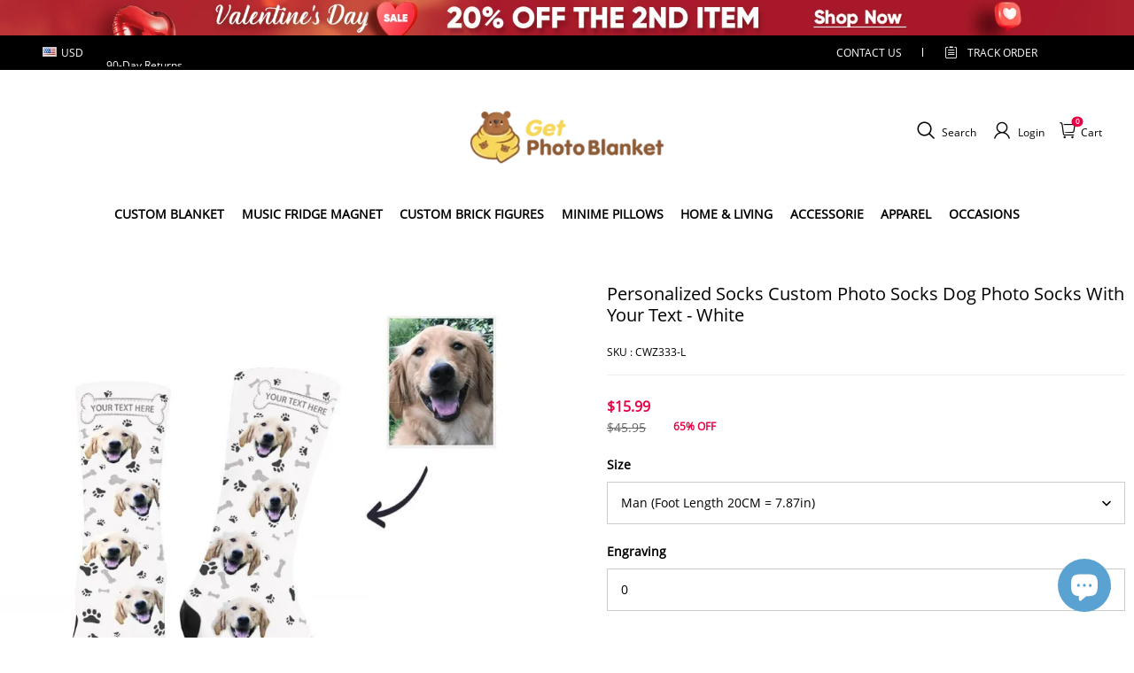

--- FILE ---
content_type: text/html; charset=utf-8
request_url: https://getphotoblanket.com/products/custom-colorful-socks-dog-with-your-text-white
body_size: 139315
content:
<!DOCTYPE html>
<html lang="en">
  <head>
    <meta charset="UTF-8" />
    <meta http-equiv="X-UA-Compatible" content="IE=edge" />
    <meta
      name="viewport"
      content="width=device-width, initial-scale=1.0, minimum-scale=1.0, maximum-scale=1.0, user-scalable=no"
    />
    <link rel="canonical" href="https://getphotoblanket.com/products/custom-colorful-socks-dog-with-your-text-white" />
    <meta http-equiv="x-dns-prefetch-control" content="on" />
    <link rel="preconnect" href="https://cdn.shopline.com" crossorigin />
    <link rel="dns-prefetch" href="https://cdn.myshopline.com" />
    <link rel="dns-prefetch" href="https://img.myshopline.com" />
    <link rel="preconnect" href="https://img.myshopline.com" />
    <link rel="dns-prefetch" href="https://img-va.myshopline.com" />
    <link rel="preconnect" href="https://img-va.myshopline.com" />
    <link rel="dns-prefetch" href="https://fonts.gstatic.com" />
    <link rel="preconnect" href="https://fonts.gstatic.com" />

      <link rel="icon" type="image/png" href="https://img-va.myshopline.com/image/store/1709198471305/IMG-202404247885-32x32.png?w&#x3D;32&amp;h&#x3D;32" />

    <title>
  Personalized Socks Custom Photo Socks Dog Photo Socks With Your Text
 
</title>

      <meta name="description" content="Personalized Socks Custom Photo Socks Dog Photo Socks With Your Text - White. Get custom socks with the face of your choice on them! They make the perfect gift for anyone! Perfect for any holiday, birthday, or anniversary!" />


    
<meta property="og:site_name" content="GetPhotoBlanketUS" />
<meta property="og:url" content="https://getphotoblanket.com/products/custom-colorful-socks-dog-with-your-text-white" />
<meta property="og:title" content="Personalized Socks Custom Photo Socks Dog Photo Socks With Your Text" />
<meta property="og:type" content="product" />
<meta property="og:description" content="Personalized Socks Custom Photo Socks Dog Photo Socks With Your Text - White. Get custom socks with the face of your choice on them! They make the perfect gift for anyone! Perfect for any holiday, birthday, or anniversary!" />  <meta property="og:image" content="https://img-va.myshopline.com/image/store/1709198471305/CWZ333-3-9e7f43e7-cc57-4a44-a398-9151acd8a5f4.jpg?w&#x3D;1000&amp;h&#x3D;1000" />
  <meta property="og:image:secure_url" content="https://img-va.myshopline.com/image/store/1709198471305/CWZ333-3-9e7f43e7-cc57-4a44-a398-9151acd8a5f4.jpg?w&#x3D;1000&amp;h&#x3D;1000" />
  <meta property="og:image:width" content="1000" />
  <meta property="og:image:height" content="1000" />
  <meta property="og:price:amount" content="15.99" />
  <meta property="og:price:currency" content="USD" />
<meta name="twitter:card" content="summary_large_image" />
<meta name="twitter:title" content="Personalized Socks Custom Photo Socks Dog Photo Socks With Your Text" />
<meta name="twitter:description" content="Personalized Socks Custom Photo Socks Dog Photo Socks With Your Text - White. Get custom socks with the face of your choice on them! They make the perfect gift for anyone! Perfect for any holiday, birthday, or anniversary!" />

    <style>
:root {
    --title-font: "Open Sans";
    --title-font-weight: 400;
    --title-font-style: normal;
    --title-letter-spacing: 0em;
    --title-font-size: 30px;
    --title-line-height: 1.2;
    --title-text-transform: unset;
    --body-font: "Open Sans";
    
    --body-font-weight: 400;
    
    --body-bold-font-weight: 700;
    --body-font-style: normal;
    --body-letter-spacing: 0em;
    --body-font-size: 14px;
    --body-line-height: 1.6;
    
    --type-body-letter-spacing: 0em;
    --type-body-line-height: ;
    
    --type-body-font: "Open Sans";
    --type-body-font-weight: 400;
    --type-body-font-style: normal;

    --color-page-background: 255, 255, 255;
    --color-text: 0, 0, 0;
    --color-light-text: 148, 148, 148;
    --color-sale: 41, 37, 44;
    --color-discount: 227, 38, 25;
    --color-entry-line: 221, 221, 221;
    --color-button-background: 175, 137, 82;
    --color-button-text: 255, 255, 255;
    --color-button-secondary-background: 230, 0, 68;
    --color-button-secondary-text: 255, 255, 255;
    --color-button-secondary-border: 0, 0, 0;
    --color-discount-tag-background: 227, 38, 25;
    --color-discount-tag-text: 255, 255, 255;
    --color-cart-dot: 205, 242, 77;
    --color-cart-dot-text: 0, 0, 0;
    --color-image-background: 244, 247, 251;
    --color-image-loading-background: 244, 247, 251;
    --color-mask: 23, 23, 23;
    --color-scheme-1-bg: 255, 248, 238;
    --color-scheme-1-text: 44, 41, 36;
    --color-scheme-2-bg: 44, 41, 36;
    --color-scheme-2-text: 255, 255, 255;
    --color-scheme-3-bg: 244, 247, 251;
    --color-scheme-3-text: 0, 0, 0;

    --color-header-background: 255, 255, 255;
    --color-header-text: 0, 0, 0;
    --color-announcement-bar-background: 0, 0, 0;
    --color-announcement-bar-text: 205, 242, 77;
    --color-footer-text: 255, 255, 255;
    --color-footer-border: 255, 242, 242;
    --color-footer-background: 0, 0, 0;

    --page-width: 1300px;
    --section-vertical-gap: 20px;
    --grid-horizontal-space: 20px;
    --grid-vertical-space: 20px;
    --grid-mobile-horizontal-space: 10px;
    --grid-mobile-vertical-space: 10px;

    --btn-border-thickness: 1px;
    --btn-border-opacity: 100%;
    --btn-border-radius: 0px;
    --btn-border-radius-outset: 0px;
    --btn-shadow-opacity: 0%;
    --btn-shadow-offset-x: 0px;
    --btn-shadow-offset-y: 4px;
    --btn-shadow-blur: 5px;

    --sku-selector-border-thickness: 1px;
    --sku-selector-border-opacity: 20%;
    --sku-selector-border-radius: 0px;
    --sku-selector-border-radius-outset: 0px;

    --input-border-thickness: 1px;
    --input-border-opacity: 55%;
    --input-border-radius: 0px;
    --input-border-radius-outset: 0px;
    --input-shadow-opacity: 0%;
    --input-shadow-offset-x: 0px;
    --input-shadow-offset-y: 4px;
    --input-shadow-blur: 5px;

    --card-border-thickness: 0px;
    --card-border-opacity: 10%;
    --card-border-radius: 0px;
    --card-border-radius-outset: 0px;
    --card-shadow-opacity: 0%;
    --card-shadow-offset-x: 0px;
    --card-shadow-offset-y: 4px;
    --card-shadow-blur: 5px;

    --product-card-border-thickness: 0px;
    --product-card-border-opacity: 10%;
    --product-card-border-radius: 0px;
    --product-card-border-radius-outset: 0px;
    --product-card-shadow-opacity: 0%;
    --product-card-shadow-offset-x: 0px;
    --product-card-shadow-offset-y: 4px;
    --product-card-shadow-blur: 5px;

    --collection-card-border-thickness: 0px;
    --collection-card-border-opacity: 10%;
    --collection-card-border-radius: 0px;
    --collection-card-border-radius-outset: 0px;
    --collection-card-shadow-opacity: 0%;
    --collection-card-shadow-offset-x: 0px;
    --collection-card-shadow-offset-y: 4px;
    --collection-card-shadow-blur: 5px;

    --blog-card-border-thickness: 0px;
    --blog-card-border-opacity: 10%;
    --blog-card-border-radius: 0px;
    --blog-card-border-radius-outset: 0px;
    --blog-card-shadow-opacity: 0%;
    --blog-card-shadow-offset-x: 0px;
    --blog-card-shadow-offset-y: 4px;
    --blog-card-shadow-blur: 5px;

    --content-border-thickness: 0px;
    --content-border-opacity: 10%;
    --content-border-radius: 0px;
    --content-border-radius-outset: 0px;
    --content-shadow-opacity: 0%;
    --content-shadow-offset-x: 0px;
    --content-shadow-offset-y: 4px;
    --content-shadow-blur: 5px;

    --media-border-thickness: 1px;
    --media-border-opacity: 5%;
    --media-border-radius: 0px;
    --media-border-radius-outset: 0px;
    --media-shadow-opacity: 0%;
    --media-shadow-offset-x: 0px;
    --media-shadow-offset-left: 0px;
    --media-shadow-offset-right: 0px;
    --media-shadow-offset-y: 4px;
    --media-shadow-offset-top: 0px;
    --media-shadow-offset-bottom: 8px;
    --media-shadow-blur: 5px;

    --menu-modal-border-thickness: 1px;
    --menu-modal-border-opacity: 10%;
    --menu-modal-border-radius: 0px;
    --menu-modal-border-radius-outset: 0px;
    --menu-modal-shadow-opacity: 0%;
    --menu-modal-shadow-offset-x: 0px;
    --menu-modal-shadow-offset-y: 4px;
    --menu-modal-shadow-blur: 5px;

    --drawer-border-thickness: 1px;
    --drawer-border-opacity: 10%;
    --drawer-shadow-opacity: 0%;
    --drawer-shadow-offset-x: 0px;
    --drawer-shadow-offset-y: 4px;
    --drawer-shadow-blur: 5px;

    --product-discount-radius: 4px;

    --swatch-background-default-image: url(https://img-va.myshopline.com/image/store/1709110217423/718c0e90ce9c4e3aa4119dab3b573f12.png)
}
</style>
    <script>
window.custom_global_State={
    "theme":{
        "settings":{
            "mask_loading_image":""
        }
    }
}
</script>

    <link href="/cdn/shop/prod///8453187c-8d4a-422f-8634-1e5f5e0a331a/1710404587328/assets/base.css" rel="stylesheet" type="text/css" media="all">
    <link href="/cdn/shop/prod///8453187c-8d4a-422f-8634-1e5f5e0a331a/1710404587328/assets/section-header.css" rel="stylesheet" type="text/css" media="all">
    <link href="/cdn/shop/prod///8453187c-8d4a-422f-8634-1e5f5e0a331a/1710404587328/assets/section-announcement-bar.css" rel="stylesheet" type="text/css" media="all">
    <link href="/cdn/shop/prod///8453187c-8d4a-422f-8634-1e5f5e0a331a/1710404587328/assets/section-footer.css" rel="stylesheet" type="text/css" media="all">
    <link href="/cdn/shop/prod///8453187c-8d4a-422f-8634-1e5f5e0a331a/1710404587328/assets/tingle.css" rel="stylesheet" type="text/css" media="all">
    
    <link href="/cdn/shop/prod///8453187c-8d4a-422f-8634-1e5f5e0a331a/1710404587328/assets/@sl_cart.min.css" rel="stylesheet" type="text/css" media="all">
    <link href="/cdn/shop/prod///8453187c-8d4a-422f-8634-1e5f5e0a331a/1710404587328/assets/swiper.min.css" rel="stylesheet" type="text/css" media="all">
    <link href="/cdn/shop/prod///8453187c-8d4a-422f-8634-1e5f5e0a331a/1710404587328/assets/normalize.css.min.css" rel="stylesheet" type="text/css" media="all">

    
  <meta name="google-site-verification" content />
  <meta name="msvalidate.01" content />
<meta name="msvalidate.01" content />
  <meta name="facebook-domain-verification" content />
  <meta name="p:domain_verify" content />
  
<script >function __SL_CUSTOM_CODE_GETROW__(){var r=new Error;if(!r.stack)try{throw r}catch(r){if(!r.stack)return 0}var t=r.stack.toString().split(/\r\n|\n/),e=/:(\d+):(?:\d+)[^\d]*$/;do{var n=t.shift()}while(!e.exec(n)&&t.length);var a=e.exec(t.shift());return a?parseInt(a[1]):0}</script>
<script >!function(){function t(){this.data={}}t.prototype.set=function(t,n,i){this[n]||(this[n]={start:"",end:"",scripts:[]}),this[n][i]=t,this[n].start&&this[n].end&&(this.data[n]||(this.data[n]=[]),this.data[n].push(this[n]),delete this[n])},t.prototype.setScript=function(t,n){const i=this.data[t].find((function(t,n){return 0===n&&!t.scripts.length||!t.scripts.length}));i&&(i.scripts=i.scripts.concat(n))},t.prototype.getAppKeyByScriptUrl=function(t){var n=this;return new Promise((function(i){setTimeout((function(){const s=Object.keys(n.data).find((function(i){return n.data[i].find((function(n){return n.scripts.find((function(n){if(n&&n.src)return t===n.src}))}))}));i(s)}),4)}))},t.prototype.getAppKey=function(t){var n=this;return Object.keys(n.data).find((function(i){if(n.data[i].find((function(n){return n.start<t&&n.end>t})))return!0}))},window.__APP_CODE__||(window.__APP_CODE__=new t)}();</script>
<script>window.__ENV__ = {"APP_ENV":"product","SENTRY_DSN":"https:\u002F\u002Fb1ba39d4e0bf4bf6a6ef0a2add016a44@sentry-new.myshopline.com\u002F265","STORE_THEME_SENTRY_DSN":"https:\u002F\u002Fab5c03d7011e42d7b3914c7bd779547b@sentry-new.myshopline.com\u002F273","SENTRY_TRACES_SAMPLE_RATE":-1,"ENABLE_IFRAME_ID":true,"SENTRY_GRAY":false,"SDK_UMDJS":"https:\u002F\u002Fcdn.myshopline.com\u002Ft\u002Flayout\u002Fdev\u002F3300003680\u002F1608276731999\u002F610a693c63e57e2aca6c2554\u002F1628072347914\u002Fassets\u002Findex.umd.min.js","USE_STORE_INFO_REGION_CACHE":true,"USE_REDIRECT_PATH_CACHE":true,"USE_APP_CODE_BLOCK_CACHE":true,"USE_HTTP_REPORT_EVENT_IDS":[60006253],"USE_HTTP_REPORT_EVENT_NAMES":["view"],"ROBOTS_CACHER":{"ua_list":[],"useless_query":["fbclid","gclid","utm_campaign","utm_adset","utm_ad","utm_medium","utm_source","utm_content","utm_term","campaign_id","adset_id","ad_id","variant"],"expires":600,"store_domain_list":["ALL"],"is_use_spider_company":false,"is_use_spider_ua":false},"PAGE_CACHER":{"enable":false,"themes":["ALL","Expect","Impress","Expect_TEST"],"templates":[{"name":"templates\u002Findex","expires":10}]},"useOldSSRPlugin":{},"PAYPAL_CONFIG":{"disableFunding":"card,bancontact,blik,eps,giropay,ideal,mercadopago,mybank,p24,sepa,sofort,venmo"},"LOGGING_THRESHOLD_BY_RENDER":500,"POLLING_TIME-OUT_RETRY_FREQUENCY":8,"POLLING_TIME-OUT_RETRY_DELAY":3000,"DF_SDK_ENABLE":{"isAll":true,"appCode":"m3tdgo","themeNames":["Expect","global","Along","Impress","Soo","Solid"]},"PAYPAL_CONFIG_V2":[{"key":"disable-funding","value":"card,bancontact,blik,eps,giropay,ideal,mercadopago,mybank,p24,sepa,sofort,venmo","isCoverAll":true,"scope":"continue","whitelist":[],"blacklist":[]},{"key":"enable-funding","value":"paylater","isCoverAll":true,"scope":"all","whitelist":[],"blacklist":[]}],"COMPLETE_ORDER_JUMP_TIMEOUT":10,"ADDRESS_AUTOCOMPLETE_CONFIG":{"prediction_debounce_ms":400,"south_east_countries":{"mode":"disable","whitelist_store_ids":["1652240404138","1679974845705","1676274381211","1677468419723","1682156092973","1663745358748","1673329501708","1676868586152","1648608707106","1679279486633","1681696235688","1664792332609","1677837417427","1672322277922","1644637282055","1644637282057"],"blacklist_store_ids":[]}},"TRADE__FEATURE_FLAGS_CONFIG":{"server_endpoint":"https:\u002F\u002Fabtest.myshopline.com\u002Fexperiment","app_key":"shopline-trade"},"USE_REPORT_URL_STORE_IDS":["all"],"USE_EVENT_TRACE_CONFIG_CACHE":true,"IS_CHANGE_MERCHANT_TO_SITE":true,"PRODUCT_OBJECTS_GRAY_RULE":{"enable":true,"handleList":["adasgtest","bix3mk02","wenxuetingfz","amy.wen11","wenxuetingsgauto","shoplinewebtest","graytest","taican","haidu","bryant33","nana13","sjf03-sin","apitest001","adaus","bix3mk03","wenxuetingus","amy.wen12","wenxuetingauto","wenxuetingusauto","chun77","nana11","test03","apitest002","amywen12","lives-will","winsonwen","yongzyongz","slbryant","garytest","yongzyongz","lives-will","winsonwen","test111111","test04-sin","sjf03-us","shawboutique","extent-demo","beetlesgelpolish","soufeel","test-tys","r39x33kmubdcsvja9i","mademine-test-tys","1chqxtmchih8ul","jason-us","jason-sg","tina2","halaras","myhawaiianshirts","mycustombobblehead"],"ratio":50},"WEBSITE_MIFRATION":true,"TRADE_PAY":{"JUMP_TIMEOUT":2000,"AUTO_INIT":{"TIMEOUT":5000,"CHANNELS":[{"payMethodCode":"GooglePay"},{"payMethodCode":"ApplePay"}]}},"CHECKOUT_COUNTRY_LIBRARY_JSON_URL":"https:\u002F\u002Fcdn.myshopline.com\u002Ft\u002Fcf\u002F1cad82e8f88f0f743c2b82d308fb84f9\u002F4yblskxgvzarr1ub\u002Fcheckout-countries","CHECKOUT_COUNTRY_LIBRARY_JS_URL":"\u002Fcf-edge-static\u002F1cad82e8f88f0f743c2b82d308fb84f9\u002Fcheckout-countries","ANALYTICS_UNIFY_CONFIG":{"disableGetCollectionsStores":["1732075791988","1640660241441","1698792289635"],"hdsdkHttpConfig":{"stores":["*"],"acts":["webeventtracker","webslcodetrack"],"uas":["musical_ly"],"sendMethod":"ajax"},"pageDurationAsyncLoopInterval":0,"hdsdkFilterEvents":{"enable":true,"events":{"webslcodetrack":[{"event_name":"PageView_300"},{"event_name":"PageView_1000"},{"event_name":"PageView_2000"},{"event_name":"PageView_3000"},{"event_name":"View","page":102,"module":109,"component":101,"action_type":101},{"event_name":"View","page":103,"module":109,"component":101,"action_type":101},{"event_name":"View","page":132,"module":-999,"component":-999,"action_type":101},{"event_name":"ViewSuccess","page":132,"module":-999,"component":-999,"action_type":108}]}}},"WEB_PIXELS":{"wpt":{"templateBaseUrl":"https:\u002F\u002Fcdn.myshopline.com\u002Ft\u002Fwpm","sdkBaseUrl":"https:\u002F\u002Fcdn.myshopline.com\u002Fsl\u002Fsdk","sdkVersion":"wpt-0.4.3"},"wpm":{"sdkBaseUrl":"https:\u002F\u002Fcdn.myshopline.com\u002Fsl\u002Fsdk","sdkVersion":"wpm-0.6.1"}},"CHAIN_BASE_CONFIG":{"event":{"playback":{"playbackMaxLimit":0,"trackThreshold":50}}},"CHAIN_BASE_SERVICE_WORKER_URL":"\u002Fcf-edge-static\u002F4901d6778f66716fa583d51614a75d3d\u002Fchain-base-service-worker.js","streamTheme":[],"TRADE__METRIC_REPORT_CONFIG":{"rate":10000,"version":"v1"},"SENTRY_ERROR_FILTER_MESSAGES":["not match the postCode list","The current browser does not support Google Pay","Cannot use applePay","The current browser does not support this payment method","SDK实例化 & 初始化 失败 [reason: DEVICE_NOT_SUPPORT]","SDK实例化 & 初始化 失败 [reason: no support browser]","evaluating 'document.getElementById('stage-footer')","evaluating 'document.getElementById('live-chat-ai-wrapper')"]}</script><script>window.__LE__ = true;if(!window.Shopline){ window.Shopline = {} };Shopline.designMode=false;Shopline.uri={"alias":"ProductsDetail","isExact":true,"params":{"uniqueKey":"custom-colorful-socks-dog-with-your-text-white"},"query":{"sku":"18064173425751585003260195","utm_source":"google","utm_medium":"shopline-feed"},"url":"\u002Fproducts\u002Fcustom-colorful-socks-dog-with-your-text-white?sku=18064173425751585003260195&utm_source=google&utm_medium=shopline-feed","path":"\u002Fproducts\u002F:uniqueKey","template":"templates\u002Fproduct.json","bindingTemplate":undefined,"root_url":"\u002F","customPageId":"0"};Shopline.handle="getphotoblanketus";Shopline.merchantId="2004112581";Shopline.storeId="1709198471305";Shopline.currency="USD";Shopline.themeId="6618aa605093b4524f3e6071";Shopline.themeName="soufeel-theme-v2.1_blanket_copy";Shopline.storeThemeName="soufeel-theme-v2.1_blanket_copy";Shopline.themeVersion="0.0.1";Shopline.themeTypeVersion=2.1;Shopline.updateMode=1;Shopline.locale="en";Shopline.customerCountry="US";Shopline.routes={"root":"\u002F"};Shopline.theme={"settings":{"currency-switcher-format":"money_with_currency_format","currency-switcher-supported-currencies":"INR GBP CAD USD AUD EUR JPY","currency-switcher-default":"USD","desktop_logo_width":160,"mobile_logo_width":145,"color_page_background":"#ffffff","color_text":"#000000","color_light_text":"#949494","color_entry_line":"#DDDDDD","color_button_background":"#af8952","color_button_text":"#ffffff","color_button_secondary_background":"#e60044","color_button_secondary_text":"#ffffff","color_button_secondary_border":"rgba(0,0,0,0)","color_sale":"#29252C","color_discount":"#E32619","color_discount_tag_background":"#E32619","color_discount_tag_text":"#FFFFFF","color_cart_dot":"#cdf24d","color_cart_dot_text":"#000000","color_image_background":"#F4F7FB","color_image_loading_background":"#F4F7FB","color_mask":"#171717","color_header_background":"#FFFFFF","color_header_text":"#000000","color_announcement_bar_background":"#000000","color_announcement_bar_text":"#CDF24D","color_footer_background":"#000000","color_footer_border":"#fff2f2","color_footer_text":"#ffffff","color_scheme_1_bg":"#FFF8EE","color_scheme_1_text":"#2C2924","color_scheme_2_bg":"#2C2924","color_scheme_2_text":"#FFFFFF","color_scheme_3_bg":"#F4F7FB","color_scheme_3_text":"#000000","header_font_family":"Poppins","title_font_family":"Open Sans","title_letter_spacing":"0","title_font_size":"30","title_line_height":"1.2","title_uppercase":false,"body_font_family":"Open Sans","body_letter_spacing":"0","body_font_size":"14","body_line_height":"1.6","page_width":1300,"section_vertical_gap":20,"grid_horizontal_space":20,"grid_vertical_space":20,"btn_border_thickness":1,"btn_border_opacity":100,"btn_border_radius":0,"btn_shadow_opacity":0,"btn_shadow_offset_x":0,"btn_shadow_offset_y":4,"btn_shadow_blur":5,"sku_selector_border_thickness":1,"sku_selector_border_opacity":20,"sku_selector_border_radius":0,"sku_selector_shadow_opacity":0,"sku_selector_shadow_offset_x":0,"sku_selector_shadow_offset_y":4,"sku_selector_shadow_blur":5,"input_border_thickness":1,"input_border_opacity":55,"input_border_radius":0,"input_shadow_opacity":0,"input_shadow_offset_x":0,"input_shadow_offset_y":4,"input_shadow_blur":5,"card_border_thickness":0,"card_border_opacity":10,"card_border_radius":0,"card_shadow_opacity":0,"card_shadow_offset_x":0,"card_shadow_offset_y":4,"card_shadow_blur":5,"product_card_border_thickness":0,"product_card_border_opacity":10,"product_card_border_radius":0,"product_card_shadow_opacity":0,"product_card_shadow_offset_x":0,"product_card_shadow_offset_y":4,"product_card_shadow_blur":5,"collection_card_border_thickness":0,"collection_card_border_opacity":10,"collection_card_border_radius":0,"collection_card_shadow_opacity":0,"collection_card_shadow_offset_x":0,"collection_card_shadow_offset_y":4,"collection_card_shadow_blur":5,"blog_card_border_thickness":0,"blog_card_border_opacity":10,"blog_card_border_radius":0,"blog_card_shadow_opacity":0,"blog_card_shadow_offset_x":0,"blog_card_shadow_offset_y":4,"blog_card_shadow_blur":5,"content_border_thickness":0,"content_border_opacity":10,"content_border_radius":0,"content_shadow_opacity":0,"content_shadow_offset_x":0,"content_shadow_offset_y":4,"content_shadow_blur":5,"media_border_thickness":1,"media_border_opacity":5,"media_border_radius":0,"media_shadow_opacity":0,"media_shadow_offset_x":0,"media_shadow_offset_y":4,"media_shadow_blur":5,"menu_modal_border_thickness":1,"menu_modal_border_opacity":10,"menu_modal_border_radius":0,"menu_modal_shadow_opacity":0,"menu_modal_shadow_offset_x":0,"menu_modal_shadow_offset_y":4,"menu_modal_shadow_blur":5,"drawer_border_thickness":1,"drawer_border_opacity":10,"drawer_shadow_opacity":0,"drawer_shadow_offset_x":0,"drawer_shadow_offset_y":4,"drawer_shadow_blur":5,"product_discount":true,"product_discount_position":"left_bottom","product_discount_radius":4,"enable_quick_view":false,"product_title_show_type":"full-display","product_mobile_title_show":true,"enabled_color_swatch":false,"swatch_style":"square","swatch_max_show":4,"cart_type":"drawer","co_banner_pc_img":{},"co_banner_phone_img":{},"co_banner_pc_height":"low","co_banner_phone_height":"low","co_banner_img_show":"center","co_full_screen":true,"co_checkout_image":{},"co_logo_size":"medium","co_logo_position":"left","co_bg_image":{},"co_background_color":"#FFFFFF","co_form_bg_color":"white","co_order_bg_image":{},"co_order_background_color":"#FAFAFA","co_type_title_font":{"lib":"system","value":"Helvetica Neue \u002F Arial"},"co_type_body_font":{"lib":"system","value":"Helvetica Neue \u002F Arial"},"co_color_btn_bg":"#276EAF","co_color_err_color":"#F04949","co_color_msg_color":"#276EAF","show_official_icon":false,"social_facebook_link":"","social_twitter_link":"","social_pinterest_link":"","social_instagram_link":"","social_snapchat_link":"","social_tiktok_link":"","social_youtube_link":"","social_linkedin_link":"","show_official_share_icon":false,"show_social_name":true,"share_to_facebook":true,"share_to_twitter":true,"share_to_pinterest":true,"share_to_line":true,"share_to_whatsapp":true,"share_to_tumblr":true,"favicon_image":"https:\u002F\u002Fimg-va.myshopline.com\u002Fimage\u002Fstore\u002F1709198471305\u002FIMG-202404247885-32x32.png?w=32&h=32","font_family_title":"Poppins","home_switch":false,"home_bg":"#000000","home_color":"#ffffff","collection_switch":false,"collection_bg":"#f6f6f6","collection_color":"#000000","product_switch":false,"product_bg":"#f6f6f6","product_color":"#000000","page_switch":false,"page_bg":"#000000","page_color":"#ffffff","contact_information_load_add":true,"contact_information_color_check":"#e60044","shipping_method_load_add":true,"shipping_method_color_check":"#e60044","free_shipping_threshold":"5595","gift_product_tags":"CART_GIFT_Jewelry,CART_GIFT_Ring,CART_GIFT_Wood_Bamboo_Watch,CART_GIFT_Watch,CART_GIFT_Puzzle","gift_product_giveaway_tags":"CART_GIFT_Jewelry:C-BD05,CART_GIFT_Wood_Bamboo_Watch:C-SOUFEEL_25,CART_GIFT_Watch:C-SOUFEEL_23,CART_GIFT_Puzzle:C-BOX_19A","logo":"shopline:\u002F\u002Fshop_images\u002Fimage0_6382271786025129012.png","product_add_to_cart":true,"discount_title1":"$4 OFF","discount_text1":"ORDERS $49+","discount_code1":"CODE: \u003Cspan\u003ESF4\u003C\u002Fspan\u003E","discount_title2":"$6 OFF","discount_text2":"ORDERS $59+","discount_code2":"CODE: \u003Cspan\u003ESF6\u003C\u002Fspan\u003E","discount_title3":"$10 OFF","discount_text3":"ORDERS $79+","discount_code3":"CODE: \u003Cspan\u003ESF10\u003C\u002Fspan\u003E","contact_information_title":"Enjoy Priority Produce & Shipping! ","contact_information_desc":"LAST MINUTE GIFT? GET VIP SERVICE NOW. WE'LL MAKE YOUR ORDER PRIORITY!","contact_information_product":"16064173949593143303830195","shipping_method_title":"Add Shipping Insurance to your order AU$2.99","shipping_method_desc":"Shipping insurance offers premium protection and safety for your valuable items during international shipping. We will reship your package immediately at no extra charge if it's reported lost or damaged.","shipping_method_product":"16064173949645991510540195","higher_vip_price_type":"instagram plaque collection,phone magnifying glass,custom handbags,laptop bags,lunch bags,sports and school backpacks,custom poker cards,mouse mat,custom notepad,custom piggy bank,custom yoga brick,custom bobbleheads,custom building blocks,photo moon lamp,night lights,photo frame,crystal photo frame,photo puzzle,wall art decor,diamond painting,surprise explostion box,desk decor,candle,capsule letters,floor mat,custom clock,photo blankets,custom bedding,table clock,custom calendar,bath towel,shower curtains,bath mats,custom mugs,custom cup,custom travel mugs,custom cutting board,custom flatware,luggages,custom picnic blanket,camping chair,car decoration,custom umbrella,custom hammocks,custom gardening trowels,hawaiian shirts,Tshirts,custom photo pajamas,custom wedding gown,custom baseball Jacket,custom polo shirts,custom hoodies,custom beach shorts,custom leggings,custom canvas shoes,custom flip flop,photo wallets","higher_vip_title":"Enjoy Priority Produce & Shipping! ","higher_vip_id":"16064173949642300522830195","higher_price_type":"instagram plaque collection,phone magnifying glass,custom handbags,laptop bags,lunch bags,sports and school backpacks,custom poker cards,mouse mat,custom notepad,custom piggy bank,custom yoga brick,custom bobbleheads,custom building blocks,photo moon lamp,night lights,photo frame,crystal photo frame,photo puzzle,wall art decor,diamond painting,surprise explostion box,desk decor,candle,capsule letters,floor mat,custom clock,photo blankets,custom bedding,table clock,custom calendar,bath towel,shower curtains,bath mats,custom mugs,custom cup,custom travel mugs,custom cutting board,custom flatware,luggages,custom picnic blanket,camping chair,car decoration,custom umbrella,custom hammocks,custom gardening trowels,hawaiian shirts,Tshirts,custom photo pajamas,custom wedding gown,custom baseball Jacket,custom polo shirts,custom hoodies,custom beach shorts,custom leggings,custom canvas shoes,custom flip flop,photo wallets","higher_insurance_title":"Add Shipping Insurance to your order + AU$3.99","higher_insurance_id":"16064173949674512794140195","mask_loading_image":"shopline:\u002F\u002Fshop_images\u002FUS毯子站加载loading-GIF1.gif","hide_navigation":"soufeel-automatic-discount-buy-2-20-off,occasions,recipients,office-gifts,for-pet-lovers,for-friends,package,price-5-10,price-10-20,price-20-30,price-30-40,price-50,easter-day,valentine-s-day,womens-day,teachers-day,graduation,back-to-school,wedding,mother-s-day,father-s-day,boss-day,thanksgiving,black-friday,christmas,anniversary,birthday,home-living,retirement,womens-day,mother-s-day,projection-jewelry-gifts,gifts-for-boyfriend-husband,father-s-day,gifts-for-newborn,gifts-for-kids,graduation,name-rings,engraved-rings,name-bracelets,free-shipping-over-49"},"blocks":{"174012225103954ab65b":{"type":"shopline:\u002F\u002Fapps\u002F订单票据定制助手\u002Fblocks\u002Fapp-embed-block\u002F83ee113e-eaa0-44a6-8fbc-2d5ea0d4eaff","disabled":true,"settings":{},"id":"1740121209446021398d"},"1740122251040e296439":{"type":"shopline:\u002F\u002Fapps\u002F多平台Pixel安装助手\u002Fblocks\u002Fapp-embed-block\u002F797eece0-2975-4d45-a7ef-470cadb67ba9","disabled":true,"settings":{},"id":"1740121209446353f944"},"17401222510403ccdc3a":{"type":"shopline:\u002F\u002Fapps\u002F消息中心\u002Fblocks\u002Fmc-chat-widget\u002Feb9f2b8e-abe2-475c-b5d6-ce600991155b","disabled":true,"settings":{},"id":"174012120944764d831f"},"174012225104009dc173":{"type":"shopline:\u002F\u002Fapps\u002F多语言&多货币助手\u002Fblocks\u002Fcurrency-convert\u002F5d9e1987-6350-44e8-bfc9-6c3d7168c5a2","disabled":false,"settings":{"color_mode":"followTheme","bg_color":"#FFFFFF","text_color":"#000000","hover_text_color":"#476377","hover_bg_color":"#EAEDF1"},"id":"1740121209447e37af58"},"1740122251040b5be125":{"type":"shopline:\u002F\u002Fapps\u002F多语言&多货币助手\u002Fblocks\u002Fgoogle-translate\u002F5d9e1987-6350-44e8-bfc9-6c3d7168c5a2","disabled":false,"settings":{"color_mode":"followTheme","bg_color":"#ffffff","text_color":"#000000","hover_text_color":"#000000","hover_bg_color":"#dddddd"},"id":"174012120944758b4be4"},"174012225104156587f1":{"type":"shopline:\u002F\u002Fapps\u002F定制喵 - 产品定制设计器\u002Fblocks\u002Findex\u002Fdef374d9-7db1-4bd4-92ef-3f2f78ac3069","disabled":true,"settings":{},"id":"1740121209447ef35c47"}}};Shopline.settings={"currency-switcher-format":"money_with_currency_format","currency-switcher-supported-currencies":"INR GBP CAD USD AUD EUR JPY","currency-switcher-default":"USD","desktop_logo_width":160,"mobile_logo_width":145,"color_page_background":"#ffffff","color_text":"#000000","color_light_text":"#949494","color_entry_line":"#DDDDDD","color_button_background":"#af8952","color_button_text":"#ffffff","color_button_secondary_background":"#e60044","color_button_secondary_text":"#ffffff","color_button_secondary_border":"rgba(0,0,0,0)","color_sale":"#29252C","color_discount":"#E32619","color_discount_tag_background":"#E32619","color_discount_tag_text":"#FFFFFF","color_cart_dot":"#cdf24d","color_cart_dot_text":"#000000","color_image_background":"#F4F7FB","color_image_loading_background":"#F4F7FB","color_mask":"#171717","color_header_background":"#FFFFFF","color_header_text":"#000000","color_announcement_bar_background":"#000000","color_announcement_bar_text":"#CDF24D","color_footer_background":"#000000","color_footer_border":"#fff2f2","color_footer_text":"#ffffff","color_scheme_1_bg":"#FFF8EE","color_scheme_1_text":"#2C2924","color_scheme_2_bg":"#2C2924","color_scheme_2_text":"#FFFFFF","color_scheme_3_bg":"#F4F7FB","color_scheme_3_text":"#000000","header_font_family":"Poppins","title_font_family":"Open Sans","title_letter_spacing":"0","title_font_size":"30","title_line_height":"1.2","title_uppercase":false,"body_font_family":"Open Sans","body_letter_spacing":"0","body_font_size":"14","body_line_height":"1.6","page_width":1300,"section_vertical_gap":20,"grid_horizontal_space":20,"grid_vertical_space":20,"btn_border_thickness":1,"btn_border_opacity":100,"btn_border_radius":0,"btn_shadow_opacity":0,"btn_shadow_offset_x":0,"btn_shadow_offset_y":4,"btn_shadow_blur":5,"sku_selector_border_thickness":1,"sku_selector_border_opacity":20,"sku_selector_border_radius":0,"sku_selector_shadow_opacity":0,"sku_selector_shadow_offset_x":0,"sku_selector_shadow_offset_y":4,"sku_selector_shadow_blur":5,"input_border_thickness":1,"input_border_opacity":55,"input_border_radius":0,"input_shadow_opacity":0,"input_shadow_offset_x":0,"input_shadow_offset_y":4,"input_shadow_blur":5,"card_border_thickness":0,"card_border_opacity":10,"card_border_radius":0,"card_shadow_opacity":0,"card_shadow_offset_x":0,"card_shadow_offset_y":4,"card_shadow_blur":5,"product_card_border_thickness":0,"product_card_border_opacity":10,"product_card_border_radius":0,"product_card_shadow_opacity":0,"product_card_shadow_offset_x":0,"product_card_shadow_offset_y":4,"product_card_shadow_blur":5,"collection_card_border_thickness":0,"collection_card_border_opacity":10,"collection_card_border_radius":0,"collection_card_shadow_opacity":0,"collection_card_shadow_offset_x":0,"collection_card_shadow_offset_y":4,"collection_card_shadow_blur":5,"blog_card_border_thickness":0,"blog_card_border_opacity":10,"blog_card_border_radius":0,"blog_card_shadow_opacity":0,"blog_card_shadow_offset_x":0,"blog_card_shadow_offset_y":4,"blog_card_shadow_blur":5,"content_border_thickness":0,"content_border_opacity":10,"content_border_radius":0,"content_shadow_opacity":0,"content_shadow_offset_x":0,"content_shadow_offset_y":4,"content_shadow_blur":5,"media_border_thickness":1,"media_border_opacity":5,"media_border_radius":0,"media_shadow_opacity":0,"media_shadow_offset_x":0,"media_shadow_offset_y":4,"media_shadow_blur":5,"menu_modal_border_thickness":1,"menu_modal_border_opacity":10,"menu_modal_border_radius":0,"menu_modal_shadow_opacity":0,"menu_modal_shadow_offset_x":0,"menu_modal_shadow_offset_y":4,"menu_modal_shadow_blur":5,"drawer_border_thickness":1,"drawer_border_opacity":10,"drawer_shadow_opacity":0,"drawer_shadow_offset_x":0,"drawer_shadow_offset_y":4,"drawer_shadow_blur":5,"product_discount":true,"product_discount_position":"left_bottom","product_discount_radius":4,"enable_quick_view":false,"product_title_show_type":"full-display","product_mobile_title_show":true,"enabled_color_swatch":false,"swatch_style":"square","swatch_max_show":4,"cart_type":"drawer","co_banner_pc_img":null,"co_banner_phone_img":null,"co_banner_pc_height":"low","co_banner_phone_height":"low","co_banner_img_show":"center","co_full_screen":true,"co_checkout_image":null,"co_logo_size":"medium","co_logo_position":"left","co_bg_image":null,"co_background_color":"#FFFFFF","co_form_bg_color":"white","co_order_bg_image":null,"co_order_background_color":"#FAFAFA","co_type_title_font":{"lib":"system","value":"Helvetica Neue \u002F Arial"},"co_type_body_font":{"lib":"system","value":"Helvetica Neue \u002F Arial"},"co_color_btn_bg":"#276EAF","co_color_err_color":"#F04949","co_color_msg_color":"#276EAF","show_official_icon":false,"social_facebook_link":"","social_twitter_link":"","social_pinterest_link":"","social_instagram_link":"","social_snapchat_link":"","social_tiktok_link":"","social_youtube_link":"","social_linkedin_link":"","show_official_share_icon":false,"show_social_name":true,"share_to_facebook":true,"share_to_twitter":true,"share_to_pinterest":true,"share_to_line":true,"share_to_whatsapp":true,"share_to_tumblr":true,"favicon_image":"https:\u002F\u002Fimg-va.myshopline.com\u002Fimage\u002Fstore\u002F1709198471305\u002FIMG-202404247885-32x32.png?w=32&h=32","font_family_title":"Poppins","home_switch":false,"home_bg":"#000000","home_color":"#ffffff","collection_switch":false,"collection_bg":"#f6f6f6","collection_color":"#000000","product_switch":false,"product_bg":"#f6f6f6","product_color":"#000000","page_switch":false,"page_bg":"#000000","page_color":"#ffffff","contact_information_load_add":true,"contact_information_color_check":"#e60044","shipping_method_load_add":true,"shipping_method_color_check":"#e60044","free_shipping_threshold":"5595","gift_product_tags":"CART_GIFT_Jewelry,CART_GIFT_Ring,CART_GIFT_Wood_Bamboo_Watch,CART_GIFT_Watch,CART_GIFT_Puzzle","gift_product_giveaway_tags":"CART_GIFT_Jewelry:C-BD05,CART_GIFT_Wood_Bamboo_Watch:C-SOUFEEL_25,CART_GIFT_Watch:C-SOUFEEL_23,CART_GIFT_Puzzle:C-BOX_19A","logo":null,"product_add_to_cart":true,"discount_title1":"$4 OFF","discount_text1":"ORDERS $49+","discount_code1":"CODE: \u003Cspan\u003ESF4\u003C\u002Fspan\u003E","discount_title2":"$6 OFF","discount_text2":"ORDERS $59+","discount_code2":"CODE: \u003Cspan\u003ESF6\u003C\u002Fspan\u003E","discount_title3":"$10 OFF","discount_text3":"ORDERS $79+","discount_code3":"CODE: \u003Cspan\u003ESF10\u003C\u002Fspan\u003E","contact_information_title":"Enjoy Priority Produce & Shipping! ","contact_information_desc":"LAST MINUTE GIFT? GET VIP SERVICE NOW. WE'LL MAKE YOUR ORDER PRIORITY!","contact_information_product":{"brand":"Get Photo Blanket","created_at":"2024-04-11T19:24:15.966+08:00","gift_card":false,"id":"16064173949593143303830195","published_at":"2024-04-11T19:24:16.033+08:00","title":"Enjoy Priority Produce & Shipping! ","type":"CART VIP PRODUCT","url":"\u002Fproducts\u002Fvip-399","vendor":"Get Photo Blanket","object_type":undefined,"available":true,"compare_at_price":1000,"compare_at_price_max":1000,"compare_at_price_min":1000,"compare_at_price_varies":true,"description":"\u003Cp\u003ELAST-MINUTE GIFT? GET VIP SERVICE NOW. WE WILL MAKE YOUR ORDER PRIORITY !\u003C\u002Fp\u003E","featured_image":{"alt":"VIP SERVICE +$ 3.99 - Get Photo Blanket","id":"6443273241862869006","media_type":"image","position":1,"preview_image":null,"aspect_ratio":"1.0","attached_to_variant":false,"height":100,"presentation":undefined,"product_id":"16064173949593143303830195","src":"https:\u002F\u002Fimg-va.myshopline.com\u002Fimage\u002Fstore\u002F1709198471305\u002Fvip02.png?w=100&h=100","url":undefined,"variants":[],"width":100},"featured_media":{"alt":"VIP SERVICE +$ 3.99 - Get Photo Blanket","id":"6443273241862869006","media_type":"image","position":1,"preview_image":{"alt":"VIP SERVICE +$ 3.99 - Get Photo Blanket","id":"6443273241862869006","media_type":"image","position":1,"preview_image":null,"aspect_ratio":"1.0","attached_to_variant":false,"height":100,"presentation":undefined,"product_id":"16064173949593143303830195","src":"https:\u002F\u002Fimg-va.myshopline.com\u002Fimage\u002Fstore\u002F1709198471305\u002Fvip02.png?w=100&h=100","url":undefined,"variants":[],"width":100},"aspect_ratio":"1.0","attached_to_variant":false,"height":100,"presentation":undefined,"product_id":"16064173949593143303830195","src":"https:\u002F\u002Fimg-va.myshopline.com\u002Fimage\u002Fstore\u002F1709198471305\u002Fvip02.png?w=100&h=100","url":undefined,"variants":[],"width":100},"first_available_variant":{"available":true,"barcode":"","compare_at_price":1000,"featured_image":null,"featured_media":null,"id":"18064173949598176468700195","image":null,"incoming":undefined,"matched":undefined,"next_incoming_date":undefined,"option1":null,"option2":null,"option3":null,"option4":null,"option5":null,"options":null,"price":399,"product":undefined,"requires_selling_plan":false,"requires_shipping":false,"selected":false,"selected_selling_plan_allocation":undefined,"selling_plan_allocations":[],"sku":"VIP1","taxable":false,"title":null,"unit_price":undefined,"unit_price_measurement":undefined,"url":"\u002Fproducts\u002Fvip-399?sku=18064173949598176468700195","weight":undefined,"weight_in_unit":"0","weight_unit":"g","inventory_management":true,"inventory_policy":"continue","inventory_quantity":9995442,"quantity_rule":{"increment":1,"min":1,"max":null}},"handle":"vip-399","has_only_default_variant":true,"images":[{"alt":"VIP SERVICE +$ 3.99 - Get Photo Blanket","id":"6443273241862869006","media_type":"image","position":1,"preview_image":null,"aspect_ratio":"1.0","attached_to_variant":false,"height":100,"presentation":undefined,"product_id":"16064173949593143303830195","src":"https:\u002F\u002Fimg-va.myshopline.com\u002Fimage\u002Fstore\u002F1709198471305\u002Fvip02.png?w=100&h=100","url":undefined,"variants":[],"width":100}],"media":[{"alt":"VIP SERVICE +$ 3.99 - Get Photo Blanket","id":"6443273241862869006","media_type":"image","position":1,"preview_image":{"alt":"VIP SERVICE +$ 3.99 - Get Photo Blanket","id":"6443273241862869006","media_type":"image","position":1,"preview_image":null,"aspect_ratio":"1.0","attached_to_variant":false,"height":100,"presentation":undefined,"product_id":"16064173949593143303830195","src":"https:\u002F\u002Fimg-va.myshopline.com\u002Fimage\u002Fstore\u002F1709198471305\u002Fvip02.png?w=100&h=100","url":undefined,"variants":[],"width":100},"aspect_ratio":"1.0","attached_to_variant":false,"height":100,"presentation":undefined,"product_id":"16064173949593143303830195","src":"https:\u002F\u002Fimg-va.myshopline.com\u002Fimage\u002Fstore\u002F1709198471305\u002Fvip02.png?w=100&h=100","url":undefined,"variants":[],"width":100}],"options":[],"options_by_name":{},"options_with_values":[],"price":399,"price_max":399,"price_min":399,"price_varies":true,"requires_selling_plan":false,"selected_variant":{"available":true,"barcode":null,"compare_at_price":4595,"featured_image":null,"featured_media":null,"id":"18064173425751585003260195","image":null,"incoming":undefined,"matched":undefined,"next_incoming_date":undefined,"option1":"Man (Foot Length 20CM = 7.87in)","option2":"0","option3":null,"option4":null,"option5":null,"options":["Man (Foot Length 20CM = 7.87in)","0"],"price":1599,"product":undefined,"requires_selling_plan":false,"requires_shipping":true,"selected":false,"selected_selling_plan_allocation":undefined,"selling_plan_allocations":[],"sku":"CWZ333-L","taxable":true,"title":"Man (Foot Length 20CM = 7.87in)\u002F0","unit_price":undefined,"unit_price_measurement":undefined,"url":"\u002Fproducts\u002Fvip-399?sku=18064173425751585003260195","weight":undefined,"weight_in_unit":"88","weight_unit":"g","inventory_management":false,"inventory_policy":"deny","inventory_quantity":0,"quantity_rule":{"increment":1,"min":1,"max":null}},"selected_or_first_available_variant":{"available":true,"barcode":null,"compare_at_price":4595,"featured_image":null,"featured_media":null,"id":"18064173425751585003260195","image":null,"incoming":undefined,"matched":undefined,"next_incoming_date":undefined,"option1":"Man (Foot Length 20CM = 7.87in)","option2":"0","option3":null,"option4":null,"option5":null,"options":["Man (Foot Length 20CM = 7.87in)","0"],"price":1599,"product":undefined,"requires_selling_plan":false,"requires_shipping":true,"selected":false,"selected_selling_plan_allocation":undefined,"selling_plan_allocations":[],"sku":"CWZ333-L","taxable":true,"title":"Man (Foot Length 20CM = 7.87in)\u002F0","unit_price":undefined,"unit_price_measurement":undefined,"url":"\u002Fproducts\u002Fvip-399?sku=18064173425751585003260195","weight":undefined,"weight_in_unit":"88","weight_unit":"g","inventory_management":false,"inventory_policy":"deny","inventory_quantity":0,"quantity_rule":{"increment":1,"min":1,"max":null}},"selling_plan_groups":[],"tags":["VIP"],"variants":[{"available":true,"barcode":"","compare_at_price":1000,"featured_image":null,"featured_media":null,"id":"18064173949598176468700195","image":null,"incoming":undefined,"matched":undefined,"next_incoming_date":undefined,"option1":null,"option2":null,"option3":null,"option4":null,"option5":null,"options":null,"price":399,"product":undefined,"requires_selling_plan":false,"requires_shipping":false,"selected":false,"selected_selling_plan_allocation":undefined,"selling_plan_allocations":[],"sku":"VIP1","taxable":false,"title":null,"unit_price":undefined,"unit_price_measurement":undefined,"url":"\u002Fproducts\u002Fvip-399?sku=18064173949598176468700195","weight":undefined,"weight_in_unit":"0","weight_unit":"g","inventory_management":true,"inventory_policy":"continue","inventory_quantity":9995442,"quantity_rule":{"increment":1,"min":1,"max":null}}],"quantity_price_breaks_configured":false},"shipping_method_title":"Add Shipping Insurance to your order AU$2.99","shipping_method_desc":"Shipping insurance offers premium protection and safety for your valuable items during international shipping. We will reship your package immediately at no extra charge if it's reported lost or damaged.","shipping_method_product":{"brand":"Get Photo Blanket","created_at":"2024-04-11T19:24:16.263+08:00","gift_card":false,"id":"16064173949645991510540195","published_at":"2024-04-11T19:24:16.301+08:00","title":"Add Shipping Insurance to your order $2.99","type":"CART INSURANCE PRODUCT","url":"\u002Fproducts\u002Fshipping-insurance-299","vendor":"Get Photo Blanket","object_type":undefined,"available":true,"compare_at_price":1000,"compare_at_price_max":1000,"compare_at_price_min":1000,"compare_at_price_varies":true,"description":"\u003Cp\u003EAdd Shipping Insurance to your order $2.99\u003C\u002Fp\u003E","featured_image":{"alt":"","id":"6443273272816832525","media_type":"image","position":1,"preview_image":null,"aspect_ratio":"1.0000","attached_to_variant":false,"height":1000,"presentation":undefined,"product_id":"16064173949645991510540195","src":"https:\u002F\u002Fimg-va.myshopline.com\u002Fimage\u002Fstore\u002F1709198471305\u002Fscreenshot-20230825-112602-1000x1000-10041f9e-9af1-4208-988e-1154765a8e10.png?w=1000&h=1000","url":undefined,"variants":[],"width":1000},"featured_media":{"alt":"","id":"6443273272816832525","media_type":"image","position":1,"preview_image":{"alt":"","id":"6443273272816832525","media_type":"image","position":1,"preview_image":null,"aspect_ratio":"1.0000","attached_to_variant":false,"height":1000,"presentation":undefined,"product_id":"16064173949645991510540195","src":"https:\u002F\u002Fimg-va.myshopline.com\u002Fimage\u002Fstore\u002F1709198471305\u002Fscreenshot-20230825-112602-1000x1000-10041f9e-9af1-4208-988e-1154765a8e10.png?w=1000&h=1000","url":undefined,"variants":[],"width":1000},"aspect_ratio":"1.0000","attached_to_variant":false,"height":1000,"presentation":undefined,"product_id":"16064173949645991510540195","src":"https:\u002F\u002Fimg-va.myshopline.com\u002Fimage\u002Fstore\u002F1709198471305\u002Fscreenshot-20230825-112602-1000x1000-10041f9e-9af1-4208-988e-1154765a8e10.png?w=1000&h=1000","url":undefined,"variants":[],"width":1000},"first_available_variant":{"available":true,"barcode":"","compare_at_price":1000,"featured_image":null,"featured_media":null,"id":"18064173949649011409520195","image":null,"incoming":undefined,"matched":undefined,"next_incoming_date":undefined,"option1":null,"option2":null,"option3":null,"option4":null,"option5":null,"options":null,"price":299,"product":undefined,"requires_selling_plan":false,"requires_shipping":false,"selected":false,"selected_selling_plan_allocation":undefined,"selling_plan_allocations":[],"sku":"SHIPPING","taxable":false,"title":null,"unit_price":undefined,"unit_price_measurement":undefined,"url":"\u002Fproducts\u002Fshipping-insurance-299?sku=18064173949649011409520195","weight":undefined,"weight_in_unit":"0","weight_unit":"g","inventory_management":true,"inventory_policy":"continue","inventory_quantity":994549,"quantity_rule":{"increment":1,"min":1,"max":null}},"handle":"shipping-insurance-299","has_only_default_variant":true,"images":[{"alt":"","id":"6443273272816832525","media_type":"image","position":1,"preview_image":null,"aspect_ratio":"1.0000","attached_to_variant":false,"height":1000,"presentation":undefined,"product_id":"16064173949645991510540195","src":"https:\u002F\u002Fimg-va.myshopline.com\u002Fimage\u002Fstore\u002F1709198471305\u002Fscreenshot-20230825-112602-1000x1000-10041f9e-9af1-4208-988e-1154765a8e10.png?w=1000&h=1000","url":undefined,"variants":[],"width":1000}],"media":[{"alt":"","id":"6443273272816832525","media_type":"image","position":1,"preview_image":{"alt":"","id":"6443273272816832525","media_type":"image","position":1,"preview_image":null,"aspect_ratio":"1.0000","attached_to_variant":false,"height":1000,"presentation":undefined,"product_id":"16064173949645991510540195","src":"https:\u002F\u002Fimg-va.myshopline.com\u002Fimage\u002Fstore\u002F1709198471305\u002Fscreenshot-20230825-112602-1000x1000-10041f9e-9af1-4208-988e-1154765a8e10.png?w=1000&h=1000","url":undefined,"variants":[],"width":1000},"aspect_ratio":"1.0000","attached_to_variant":false,"height":1000,"presentation":undefined,"product_id":"16064173949645991510540195","src":"https:\u002F\u002Fimg-va.myshopline.com\u002Fimage\u002Fstore\u002F1709198471305\u002Fscreenshot-20230825-112602-1000x1000-10041f9e-9af1-4208-988e-1154765a8e10.png?w=1000&h=1000","url":undefined,"variants":[],"width":1000}],"options":[],"options_by_name":{},"options_with_values":[],"price":299,"price_max":299,"price_min":299,"price_varies":true,"requires_selling_plan":false,"selected_variant":{"available":true,"barcode":null,"compare_at_price":4595,"featured_image":null,"featured_media":null,"id":"18064173425751585003260195","image":null,"incoming":undefined,"matched":undefined,"next_incoming_date":undefined,"option1":"Man (Foot Length 20CM = 7.87in)","option2":"0","option3":null,"option4":null,"option5":null,"options":["Man (Foot Length 20CM = 7.87in)","0"],"price":1599,"product":undefined,"requires_selling_plan":false,"requires_shipping":true,"selected":false,"selected_selling_plan_allocation":undefined,"selling_plan_allocations":[],"sku":"CWZ333-L","taxable":true,"title":"Man (Foot Length 20CM = 7.87in)\u002F0","unit_price":undefined,"unit_price_measurement":undefined,"url":"\u002Fproducts\u002Fshipping-insurance-299?sku=18064173425751585003260195","weight":undefined,"weight_in_unit":"88","weight_unit":"g","inventory_management":false,"inventory_policy":"deny","inventory_quantity":0,"quantity_rule":{"increment":1,"min":1,"max":null}},"selected_or_first_available_variant":{"available":true,"barcode":null,"compare_at_price":4595,"featured_image":null,"featured_media":null,"id":"18064173425751585003260195","image":null,"incoming":undefined,"matched":undefined,"next_incoming_date":undefined,"option1":"Man (Foot Length 20CM = 7.87in)","option2":"0","option3":null,"option4":null,"option5":null,"options":["Man (Foot Length 20CM = 7.87in)","0"],"price":1599,"product":undefined,"requires_selling_plan":false,"requires_shipping":true,"selected":false,"selected_selling_plan_allocation":undefined,"selling_plan_allocations":[],"sku":"CWZ333-L","taxable":true,"title":"Man (Foot Length 20CM = 7.87in)\u002F0","unit_price":undefined,"unit_price_measurement":undefined,"url":"\u002Fproducts\u002Fshipping-insurance-299?sku=18064173425751585003260195","weight":undefined,"weight_in_unit":"88","weight_unit":"g","inventory_management":false,"inventory_policy":"deny","inventory_quantity":0,"quantity_rule":{"increment":1,"min":1,"max":null}},"selling_plan_groups":[],"tags":["hide-product"],"variants":[{"available":true,"barcode":"","compare_at_price":1000,"featured_image":null,"featured_media":null,"id":"18064173949649011409520195","image":null,"incoming":undefined,"matched":undefined,"next_incoming_date":undefined,"option1":null,"option2":null,"option3":null,"option4":null,"option5":null,"options":null,"price":299,"product":undefined,"requires_selling_plan":false,"requires_shipping":false,"selected":false,"selected_selling_plan_allocation":undefined,"selling_plan_allocations":[],"sku":"SHIPPING","taxable":false,"title":null,"unit_price":undefined,"unit_price_measurement":undefined,"url":"\u002Fproducts\u002Fshipping-insurance-299?sku=18064173949649011409520195","weight":undefined,"weight_in_unit":"0","weight_unit":"g","inventory_management":true,"inventory_policy":"continue","inventory_quantity":994549,"quantity_rule":{"increment":1,"min":1,"max":null}}],"quantity_price_breaks_configured":false},"higher_vip_price_type":"instagram plaque collection,phone magnifying glass,custom handbags,laptop bags,lunch bags,sports and school backpacks,custom poker cards,mouse mat,custom notepad,custom piggy bank,custom yoga brick,custom bobbleheads,custom building blocks,photo moon lamp,night lights,photo frame,crystal photo frame,photo puzzle,wall art decor,diamond painting,surprise explostion box,desk decor,candle,capsule letters,floor mat,custom clock,photo blankets,custom bedding,table clock,custom calendar,bath towel,shower curtains,bath mats,custom mugs,custom cup,custom travel mugs,custom cutting board,custom flatware,luggages,custom picnic blanket,camping chair,car decoration,custom umbrella,custom hammocks,custom gardening trowels,hawaiian shirts,Tshirts,custom photo pajamas,custom wedding gown,custom baseball Jacket,custom polo shirts,custom hoodies,custom beach shorts,custom leggings,custom canvas shoes,custom flip flop,photo wallets","higher_vip_title":"Enjoy Priority Produce & Shipping! ","higher_vip_id":{"brand":"Get Photo Blanket","created_at":"2024-04-11T19:24:16.242+08:00","gift_card":false,"id":"16064173949642300522830195","published_at":"2024-04-11T19:24:16.282+08:00","title":"Enjoy Priority Produce & Shipping! ","type":"CART VIP PRODUCT","url":"\u002Fproducts\u002Fvip-599","vendor":"Get Photo Blanket","object_type":undefined,"available":true,"compare_at_price":1000,"compare_at_price_max":1000,"compare_at_price_min":1000,"compare_at_price_varies":true,"description":"\u003Cp\u003ELAST-MINUTE GIFT? GET VIP SERVICE NOW. WE WILL MAKE YOUR ORDER PRIORITY !\u003C\u002Fp\u003E","featured_image":{"alt":"VIP SERVICE +$ 5.99 - Get Photo Blanket","id":"6443273245570633754","media_type":"image","position":1,"preview_image":null,"aspect_ratio":"1.0","attached_to_variant":false,"height":100,"presentation":undefined,"product_id":"16064173949642300522830195","src":"https:\u002F\u002Fimg-va.myshopline.com\u002Fimage\u002Fstore\u002F1709198471305\u002Fvip02-d7452f83-2f9f-442a-bdc8-8a5541ec72aa.png?w=100&h=100","url":undefined,"variants":[],"width":100},"featured_media":{"alt":"VIP SERVICE +$ 5.99 - Get Photo Blanket","id":"6443273245570633754","media_type":"image","position":1,"preview_image":{"alt":"VIP SERVICE +$ 5.99 - Get Photo Blanket","id":"6443273245570633754","media_type":"image","position":1,"preview_image":null,"aspect_ratio":"1.0","attached_to_variant":false,"height":100,"presentation":undefined,"product_id":"16064173949642300522830195","src":"https:\u002F\u002Fimg-va.myshopline.com\u002Fimage\u002Fstore\u002F1709198471305\u002Fvip02-d7452f83-2f9f-442a-bdc8-8a5541ec72aa.png?w=100&h=100","url":undefined,"variants":[],"width":100},"aspect_ratio":"1.0","attached_to_variant":false,"height":100,"presentation":undefined,"product_id":"16064173949642300522830195","src":"https:\u002F\u002Fimg-va.myshopline.com\u002Fimage\u002Fstore\u002F1709198471305\u002Fvip02-d7452f83-2f9f-442a-bdc8-8a5541ec72aa.png?w=100&h=100","url":undefined,"variants":[],"width":100},"first_available_variant":{"available":true,"barcode":"","compare_at_price":1000,"featured_image":null,"featured_media":null,"id":"18064173949645655966170195","image":null,"incoming":undefined,"matched":undefined,"next_incoming_date":undefined,"option1":null,"option2":null,"option3":null,"option4":null,"option5":null,"options":null,"price":599,"product":undefined,"requires_selling_plan":false,"requires_shipping":false,"selected":false,"selected_selling_plan_allocation":undefined,"selling_plan_allocations":[],"sku":"VIP1","taxable":false,"title":null,"unit_price":undefined,"unit_price_measurement":undefined,"url":"\u002Fproducts\u002Fvip-599?sku=18064173949645655966170195","weight":undefined,"weight_in_unit":"0","weight_unit":"g","inventory_management":true,"inventory_policy":"continue","inventory_quantity":9999528,"quantity_rule":{"increment":1,"min":1,"max":null}},"handle":"vip-599","has_only_default_variant":true,"images":[{"alt":"VIP SERVICE +$ 5.99 - Get Photo Blanket","id":"6443273245570633754","media_type":"image","position":1,"preview_image":null,"aspect_ratio":"1.0","attached_to_variant":false,"height":100,"presentation":undefined,"product_id":"16064173949642300522830195","src":"https:\u002F\u002Fimg-va.myshopline.com\u002Fimage\u002Fstore\u002F1709198471305\u002Fvip02-d7452f83-2f9f-442a-bdc8-8a5541ec72aa.png?w=100&h=100","url":undefined,"variants":[],"width":100}],"media":[{"alt":"VIP SERVICE +$ 5.99 - Get Photo Blanket","id":"6443273245570633754","media_type":"image","position":1,"preview_image":{"alt":"VIP SERVICE +$ 5.99 - Get Photo Blanket","id":"6443273245570633754","media_type":"image","position":1,"preview_image":null,"aspect_ratio":"1.0","attached_to_variant":false,"height":100,"presentation":undefined,"product_id":"16064173949642300522830195","src":"https:\u002F\u002Fimg-va.myshopline.com\u002Fimage\u002Fstore\u002F1709198471305\u002Fvip02-d7452f83-2f9f-442a-bdc8-8a5541ec72aa.png?w=100&h=100","url":undefined,"variants":[],"width":100},"aspect_ratio":"1.0","attached_to_variant":false,"height":100,"presentation":undefined,"product_id":"16064173949642300522830195","src":"https:\u002F\u002Fimg-va.myshopline.com\u002Fimage\u002Fstore\u002F1709198471305\u002Fvip02-d7452f83-2f9f-442a-bdc8-8a5541ec72aa.png?w=100&h=100","url":undefined,"variants":[],"width":100}],"options":[],"options_by_name":{},"options_with_values":[],"price":599,"price_max":599,"price_min":599,"price_varies":true,"requires_selling_plan":false,"selected_variant":{"available":true,"barcode":null,"compare_at_price":4595,"featured_image":null,"featured_media":null,"id":"18064173425751585003260195","image":null,"incoming":undefined,"matched":undefined,"next_incoming_date":undefined,"option1":"Man (Foot Length 20CM = 7.87in)","option2":"0","option3":null,"option4":null,"option5":null,"options":["Man (Foot Length 20CM = 7.87in)","0"],"price":1599,"product":undefined,"requires_selling_plan":false,"requires_shipping":true,"selected":false,"selected_selling_plan_allocation":undefined,"selling_plan_allocations":[],"sku":"CWZ333-L","taxable":true,"title":"Man (Foot Length 20CM = 7.87in)\u002F0","unit_price":undefined,"unit_price_measurement":undefined,"url":"\u002Fproducts\u002Fvip-599?sku=18064173425751585003260195","weight":undefined,"weight_in_unit":"88","weight_unit":"g","inventory_management":false,"inventory_policy":"deny","inventory_quantity":0,"quantity_rule":{"increment":1,"min":1,"max":null}},"selected_or_first_available_variant":{"available":true,"barcode":null,"compare_at_price":4595,"featured_image":null,"featured_media":null,"id":"18064173425751585003260195","image":null,"incoming":undefined,"matched":undefined,"next_incoming_date":undefined,"option1":"Man (Foot Length 20CM = 7.87in)","option2":"0","option3":null,"option4":null,"option5":null,"options":["Man (Foot Length 20CM = 7.87in)","0"],"price":1599,"product":undefined,"requires_selling_plan":false,"requires_shipping":true,"selected":false,"selected_selling_plan_allocation":undefined,"selling_plan_allocations":[],"sku":"CWZ333-L","taxable":true,"title":"Man (Foot Length 20CM = 7.87in)\u002F0","unit_price":undefined,"unit_price_measurement":undefined,"url":"\u002Fproducts\u002Fvip-599?sku=18064173425751585003260195","weight":undefined,"weight_in_unit":"88","weight_unit":"g","inventory_management":false,"inventory_policy":"deny","inventory_quantity":0,"quantity_rule":{"increment":1,"min":1,"max":null}},"selling_plan_groups":[],"tags":["VIP"],"variants":[{"available":true,"barcode":"","compare_at_price":1000,"featured_image":null,"featured_media":null,"id":"18064173949645655966170195","image":null,"incoming":undefined,"matched":undefined,"next_incoming_date":undefined,"option1":null,"option2":null,"option3":null,"option4":null,"option5":null,"options":null,"price":599,"product":undefined,"requires_selling_plan":false,"requires_shipping":false,"selected":false,"selected_selling_plan_allocation":undefined,"selling_plan_allocations":[],"sku":"VIP1","taxable":false,"title":null,"unit_price":undefined,"unit_price_measurement":undefined,"url":"\u002Fproducts\u002Fvip-599?sku=18064173949645655966170195","weight":undefined,"weight_in_unit":"0","weight_unit":"g","inventory_management":true,"inventory_policy":"continue","inventory_quantity":9999528,"quantity_rule":{"increment":1,"min":1,"max":null}}],"quantity_price_breaks_configured":false},"higher_price_type":"instagram plaque collection,phone magnifying glass,custom handbags,laptop bags,lunch bags,sports and school backpacks,custom poker cards,mouse mat,custom notepad,custom piggy bank,custom yoga brick,custom bobbleheads,custom building blocks,photo moon lamp,night lights,photo frame,crystal photo frame,photo puzzle,wall art decor,diamond painting,surprise explostion box,desk decor,candle,capsule letters,floor mat,custom clock,photo blankets,custom bedding,table clock,custom calendar,bath towel,shower curtains,bath mats,custom mugs,custom cup,custom travel mugs,custom cutting board,custom flatware,luggages,custom picnic blanket,camping chair,car decoration,custom umbrella,custom hammocks,custom gardening trowels,hawaiian shirts,Tshirts,custom photo pajamas,custom wedding gown,custom baseball Jacket,custom polo shirts,custom hoodies,custom beach shorts,custom leggings,custom canvas shoes,custom flip flop,photo wallets","higher_insurance_title":"Add Shipping Insurance to your order + AU$3.99","higher_insurance_id":{"brand":"Get Photo Blanket","created_at":"2024-04-11T19:24:16.451+08:00","gift_card":false,"id":"16064173949674512794140195","published_at":"2024-04-11T19:24:16.518+08:00","title":"Add Shipping Insurance to your order $3.99","type":"CART INSURANCE PRODUCT","url":"\u002Fproducts\u002Fshipping-insurance-399","vendor":"Get Photo Blanket","object_type":undefined,"available":true,"compare_at_price":1000,"compare_at_price_max":1000,"compare_at_price_min":1000,"compare_at_price_varies":true,"description":"\u003Cp\u003EAdd Shipping Insurance to your order $3.99\u003C\u002Fp\u003E","featured_image":{"alt":"","id":"6443273274880430085","media_type":"image","position":1,"preview_image":null,"aspect_ratio":"1.0000","attached_to_variant":false,"height":1000,"presentation":undefined,"product_id":"16064173949674512794140195","src":"https:\u002F\u002Fimg-va.myshopline.com\u002Fimage\u002Fstore\u002F1709198471305\u002Fscreenshot-20230825-112602-1000x1000-10041f9e-9af1-4208-988e-1154765a8e10.png?w=1000&h=1000","url":undefined,"variants":[],"width":1000},"featured_media":{"alt":"","id":"6443273274880430085","media_type":"image","position":1,"preview_image":{"alt":"","id":"6443273274880430085","media_type":"image","position":1,"preview_image":null,"aspect_ratio":"1.0000","attached_to_variant":false,"height":1000,"presentation":undefined,"product_id":"16064173949674512794140195","src":"https:\u002F\u002Fimg-va.myshopline.com\u002Fimage\u002Fstore\u002F1709198471305\u002Fscreenshot-20230825-112602-1000x1000-10041f9e-9af1-4208-988e-1154765a8e10.png?w=1000&h=1000","url":undefined,"variants":[],"width":1000},"aspect_ratio":"1.0000","attached_to_variant":false,"height":1000,"presentation":undefined,"product_id":"16064173949674512794140195","src":"https:\u002F\u002Fimg-va.myshopline.com\u002Fimage\u002Fstore\u002F1709198471305\u002Fscreenshot-20230825-112602-1000x1000-10041f9e-9af1-4208-988e-1154765a8e10.png?w=1000&h=1000","url":undefined,"variants":[],"width":1000},"first_available_variant":{"available":true,"barcode":"","compare_at_price":1000,"featured_image":null,"featured_media":null,"id":"18064173949679713731260195","image":null,"incoming":undefined,"matched":undefined,"next_incoming_date":undefined,"option1":null,"option2":null,"option3":null,"option4":null,"option5":null,"options":null,"price":399,"product":undefined,"requires_selling_plan":false,"requires_shipping":false,"selected":false,"selected_selling_plan_allocation":undefined,"selling_plan_allocations":[],"sku":"SHIPPING","taxable":false,"title":null,"unit_price":undefined,"unit_price_measurement":undefined,"url":"\u002Fproducts\u002Fshipping-insurance-399?sku=18064173949679713731260195","weight":undefined,"weight_in_unit":"0","weight_unit":"g","inventory_management":true,"inventory_policy":"continue","inventory_quantity":7567,"quantity_rule":{"increment":1,"min":1,"max":null}},"handle":"shipping-insurance-399","has_only_default_variant":true,"images":[{"alt":"","id":"6443273274880430085","media_type":"image","position":1,"preview_image":null,"aspect_ratio":"1.0000","attached_to_variant":false,"height":1000,"presentation":undefined,"product_id":"16064173949674512794140195","src":"https:\u002F\u002Fimg-va.myshopline.com\u002Fimage\u002Fstore\u002F1709198471305\u002Fscreenshot-20230825-112602-1000x1000-10041f9e-9af1-4208-988e-1154765a8e10.png?w=1000&h=1000","url":undefined,"variants":[],"width":1000}],"media":[{"alt":"","id":"6443273274880430085","media_type":"image","position":1,"preview_image":{"alt":"","id":"6443273274880430085","media_type":"image","position":1,"preview_image":null,"aspect_ratio":"1.0000","attached_to_variant":false,"height":1000,"presentation":undefined,"product_id":"16064173949674512794140195","src":"https:\u002F\u002Fimg-va.myshopline.com\u002Fimage\u002Fstore\u002F1709198471305\u002Fscreenshot-20230825-112602-1000x1000-10041f9e-9af1-4208-988e-1154765a8e10.png?w=1000&h=1000","url":undefined,"variants":[],"width":1000},"aspect_ratio":"1.0000","attached_to_variant":false,"height":1000,"presentation":undefined,"product_id":"16064173949674512794140195","src":"https:\u002F\u002Fimg-va.myshopline.com\u002Fimage\u002Fstore\u002F1709198471305\u002Fscreenshot-20230825-112602-1000x1000-10041f9e-9af1-4208-988e-1154765a8e10.png?w=1000&h=1000","url":undefined,"variants":[],"width":1000}],"options":[],"options_by_name":{},"options_with_values":[],"price":399,"price_max":399,"price_min":399,"price_varies":true,"requires_selling_plan":false,"selected_variant":{"available":true,"barcode":null,"compare_at_price":4595,"featured_image":null,"featured_media":null,"id":"18064173425751585003260195","image":null,"incoming":undefined,"matched":undefined,"next_incoming_date":undefined,"option1":"Man (Foot Length 20CM = 7.87in)","option2":"0","option3":null,"option4":null,"option5":null,"options":["Man (Foot Length 20CM = 7.87in)","0"],"price":1599,"product":undefined,"requires_selling_plan":false,"requires_shipping":true,"selected":false,"selected_selling_plan_allocation":undefined,"selling_plan_allocations":[],"sku":"CWZ333-L","taxable":true,"title":"Man (Foot Length 20CM = 7.87in)\u002F0","unit_price":undefined,"unit_price_measurement":undefined,"url":"\u002Fproducts\u002Fshipping-insurance-399?sku=18064173425751585003260195","weight":undefined,"weight_in_unit":"88","weight_unit":"g","inventory_management":false,"inventory_policy":"deny","inventory_quantity":0,"quantity_rule":{"increment":1,"min":1,"max":null}},"selected_or_first_available_variant":{"available":true,"barcode":null,"compare_at_price":4595,"featured_image":null,"featured_media":null,"id":"18064173425751585003260195","image":null,"incoming":undefined,"matched":undefined,"next_incoming_date":undefined,"option1":"Man (Foot Length 20CM = 7.87in)","option2":"0","option3":null,"option4":null,"option5":null,"options":["Man (Foot Length 20CM = 7.87in)","0"],"price":1599,"product":undefined,"requires_selling_plan":false,"requires_shipping":true,"selected":false,"selected_selling_plan_allocation":undefined,"selling_plan_allocations":[],"sku":"CWZ333-L","taxable":true,"title":"Man (Foot Length 20CM = 7.87in)\u002F0","unit_price":undefined,"unit_price_measurement":undefined,"url":"\u002Fproducts\u002Fshipping-insurance-399?sku=18064173425751585003260195","weight":undefined,"weight_in_unit":"88","weight_unit":"g","inventory_management":false,"inventory_policy":"deny","inventory_quantity":0,"quantity_rule":{"increment":1,"min":1,"max":null}},"selling_plan_groups":[],"tags":["hide-product"],"variants":[{"available":true,"barcode":"","compare_at_price":1000,"featured_image":null,"featured_media":null,"id":"18064173949679713731260195","image":null,"incoming":undefined,"matched":undefined,"next_incoming_date":undefined,"option1":null,"option2":null,"option3":null,"option4":null,"option5":null,"options":null,"price":399,"product":undefined,"requires_selling_plan":false,"requires_shipping":false,"selected":false,"selected_selling_plan_allocation":undefined,"selling_plan_allocations":[],"sku":"SHIPPING","taxable":false,"title":null,"unit_price":undefined,"unit_price_measurement":undefined,"url":"\u002Fproducts\u002Fshipping-insurance-399?sku=18064173949679713731260195","weight":undefined,"weight_in_unit":"0","weight_unit":"g","inventory_management":true,"inventory_policy":"continue","inventory_quantity":7567,"quantity_rule":{"increment":1,"min":1,"max":null}}],"quantity_price_breaks_configured":false},"mask_loading_image":{"alt":"","id":"6824135769683974239","media_type":"image","position":undefined,"preview_image":{"alt":undefined,"id":null,"media_type":"image","position":undefined,"preview_image":undefined,"aspect_ratio":1,"attached_to_variant":undefined,"height":270,"presentation":undefined,"product_id":undefined,"src":"https:\u002F\u002Fimg-va.myshopline.com\u002Fimage\u002Fstore\u002F1709198471305\u002FUS-loading-GIF1_poster.png?w=270&h=270","url":"https:\u002F\u002Fimg-va.myshopline.com\u002Fimage\u002Fstore\u002F1709198471305\u002FUS-loading-GIF1_poster.png?w=270&h=270","variants":[],"width":270},"aspect_ratio":1,"attached_to_variant":undefined,"height":270,"presentation":undefined,"product_id":undefined,"src":"https:\u002F\u002Fimg-va.myshopline.com\u002Fimage\u002Fstore\u002F1709198471305\u002FUS-loading-GIF1.gif?w=270&h=270","url":"https:\u002F\u002Fimg-va.myshopline.com\u002Fimage\u002Fstore\u002F1709198471305\u002FUS-loading-GIF1.gif?w=270&h=270","variants":[],"width":270},"hide_navigation":"soufeel-automatic-discount-buy-2-20-off,occasions,recipients,office-gifts,for-pet-lovers,for-friends,package,price-5-10,price-10-20,price-20-30,price-30-40,price-50,easter-day,valentine-s-day,womens-day,teachers-day,graduation,back-to-school,wedding,mother-s-day,father-s-day,boss-day,thanksgiving,black-friday,christmas,anniversary,birthday,home-living,retirement,womens-day,mother-s-day,projection-jewelry-gifts,gifts-for-boyfriend-husband,father-s-day,gifts-for-newborn,gifts-for-kids,graduation,name-rings,engraved-rings,name-bracelets,free-shipping-over-49"};Shopline.isLogin=false;Shopline.systemTimestamp=1768454691374;Shopline.storeLanguage="en";Shopline.supportLanguages=["en","ar","th","es","it","nl","el","ro","da"];Shopline.currencyConfig={"enable":false,"defaultCurrency":"","customCurrency":"","referenceCurrencies":[],"storeCurrency":{},"defaultReferenceCurrency":{},"currencyDetailList":[{"currencyCode":"USD","currencyName":"美元","currencySymbol":"$","rate":2,"currencyNumber":"840","orderWeight":150,"exchangeRate":1,"updateTime":1725439037024,"messageWithCurrency":"${{amount}} USD","messageWithoutCurrency":"${{amount}}","messageWithDefaultCurrency":"${{amount}} USD","messageWithoutDefaultCurrency":"${{amount}}"},{"currencyCode":"GBP","currencyName":"英镑","currencySymbol":"£","rate":2,"currencyNumber":"826","orderWeight":149,"exchangeRate":0.74385,"updateTime":1768377601548,"messageWithCurrency":"£{{amount}} GBP","messageWithoutCurrency":"£{{amount}}","messageWithDefaultCurrency":"£{{amount}} GBP","messageWithoutDefaultCurrency":"£{{amount}}"},{"currencyCode":"EUR","currencyName":"欧元","currencySymbol":"€","rate":2,"currencyNumber":"978","orderWeight":148,"exchangeRate":0.858602,"updateTime":1768377602251,"messageWithCurrency":"€{{amount_with_comma_separator}} EUR","messageWithoutCurrency":"€{{amount_with_comma_separator}}","messageWithDefaultCurrency":"€{{amount_with_comma_separator}} EUR","messageWithoutDefaultCurrency":"€{{amount_with_comma_separator}}"},{"currencyCode":"CAD","currencyName":"加拿大元","currencySymbol":"$","rate":2,"currencyNumber":"124","orderWeight":147,"exchangeRate":1.38875,"updateTime":1768377602747,"messageWithCurrency":"${{amount}} CAD","messageWithoutCurrency":"${{amount}}","messageWithDefaultCurrency":"${{amount}} CAD","messageWithoutDefaultCurrency":"${{amount}}"},{"currencyCode":"AUD","currencyName":"澳大利亚元","currencySymbol":"A$","rate":2,"currencyNumber":"36","orderWeight":146,"exchangeRate":1.492983,"updateTime":1768377603684,"messageWithCurrency":"${{amount}} AUD","messageWithoutCurrency":"${{amount}}","messageWithDefaultCurrency":"${{amount}} AUD","messageWithoutDefaultCurrency":"${{amount}}"},{"currencyCode":"INR","currencyName":"印度卢比","currencySymbol":"₹","rate":2,"currencyNumber":"356","orderWeight":145,"exchangeRate":90.188357,"updateTime":1768377604169,"messageWithCurrency":"Rs. {{amount}}","messageWithoutCurrency":"Rs. {{amount}}","messageWithDefaultCurrency":"Rs. {{amount}}","messageWithoutDefaultCurrency":"Rs. {{amount}}"},{"currencyCode":"JPY","currencyName":"日圆","currencySymbol":"¥","rate":0,"currencyNumber":"392","orderWeight":144,"exchangeRate":159.14172222,"updateTime":1768377604647,"messageWithCurrency":"¥{{amount_no_decimals}} JPY","messageWithoutCurrency":"¥{{amount_no_decimals}}","messageWithDefaultCurrency":"¥{{amount_no_decimals}} JPY","messageWithoutDefaultCurrency":"¥{{amount_no_decimals}}"},{"currencyCode":"AED","currencyName":"阿联酋迪拉姆","currencySymbol":"د.إ","rate":2,"currencyNumber":"784","orderWeight":143,"exchangeRate":3.6725,"updateTime":1768377605139,"messageWithCurrency":"Dhs. {{amount}} AED","messageWithoutCurrency":"Dhs. {{amount}}","messageWithDefaultCurrency":"Dhs. {{amount}} AED","messageWithoutDefaultCurrency":"Dhs. {{amount}}"},{"currencyCode":"AFN","currencyName":"阿富汗尼","currencySymbol":"Af","rate":2,"currencyNumber":"971","orderWeight":142,"exchangeRate":65.500004,"updateTime":1768377605618,"messageWithCurrency":"{{amount}}؋ AFN","messageWithoutCurrency":"{{amount}}؋","messageWithDefaultCurrency":"{{amount}}؋ AFN","messageWithoutDefaultCurrency":"{{amount}}؋"},{"currencyCode":"ALL","currencyName":"阿尔巴尼亚列克","currencySymbol":"L","rate":2,"currencyNumber":"8","orderWeight":141,"exchangeRate":82.958137,"updateTime":1768377606464,"messageWithCurrency":"Lek {{amount}} ALL","messageWithoutCurrency":"Lek {{amount}}","messageWithDefaultCurrency":"Lek {{amount}} ALL","messageWithoutDefaultCurrency":"Lek {{amount}}"},{"currencyCode":"AMD","currencyName":"亚美尼亚德拉姆","currencySymbol":"Դ","rate":2,"currencyNumber":"51","orderWeight":140,"exchangeRate":381.525201,"updateTime":1768377607421,"messageWithCurrency":"{{amount}} AMD","messageWithoutCurrency":"{{amount}} AMD","messageWithDefaultCurrency":"{{amount}} AMD","messageWithoutDefaultCurrency":"{{amount}} AMD"},{"currencyCode":"ANG","currencyName":"荷属安的列斯盾","currencySymbol":"ƒ","rate":2,"currencyNumber":"532","orderWeight":139,"exchangeRate":1.79,"updateTime":1768377608333,"messageWithCurrency":"{{amount}} NAƒ;","messageWithoutCurrency":"ƒ;{{amount}}","messageWithDefaultCurrency":"{{amount}} NAƒ;","messageWithoutDefaultCurrency":"ƒ;{{amount}}"},{"currencyCode":"AOA","currencyName":"安哥拉宽扎","currencySymbol":"Kz","rate":2,"currencyNumber":"973","orderWeight":138,"exchangeRate":915.3225,"updateTime":1768377608807,"messageWithCurrency":"Kz{{amount}} AOA","messageWithoutCurrency":"Kz{{amount}}","messageWithDefaultCurrency":"Kz{{amount}} AOA","messageWithoutDefaultCurrency":"Kz{{amount}}"},{"currencyCode":"ARS","currencyName":"阿根廷比索","currencySymbol":"$","rate":2,"currencyNumber":"32","orderWeight":137,"exchangeRate":1458.4948,"updateTime":1768377609280,"messageWithCurrency":"${{amount_with_comma_separator}} ARS","messageWithoutCurrency":"${{amount_with_comma_separator}}","messageWithDefaultCurrency":"${{amount_with_comma_separator}} ARS","messageWithoutDefaultCurrency":"${{amount_with_comma_separator}}"},{"currencyCode":"AWG","currencyName":"阿鲁巴弗罗林","currencySymbol":"ƒ","rate":2,"currencyNumber":"533","orderWeight":136,"exchangeRate":1.80125,"updateTime":1768377609835,"messageWithCurrency":"Afl{{amount}} AWG","messageWithoutCurrency":"Afl{{amount}}","messageWithDefaultCurrency":"Afl{{amount}} AWG","messageWithoutDefaultCurrency":"Afl{{amount}}"},{"currencyCode":"AZN","currencyName":"阿塞拜疆马纳特","currencySymbol":"ман","rate":2,"currencyNumber":"944","orderWeight":135,"exchangeRate":1.7,"updateTime":1768377610328,"messageWithCurrency":"m.{{amount}} AZN","messageWithoutCurrency":"m.{{amount}}","messageWithDefaultCurrency":"m.{{amount}} AZN","messageWithoutDefaultCurrency":"m.{{amount}}"},{"currencyCode":"BAM","currencyName":"波斯尼亚和黑塞哥维那可兑换马克[注1]","currencySymbol":"КМ","rate":2,"currencyNumber":"977","orderWeight":134,"exchangeRate":1.680486,"updateTime":1768377610801,"messageWithCurrency":"KM {{amount_with_comma_separator}} BAM","messageWithoutCurrency":"KM {{amount_with_comma_separator}}","messageWithDefaultCurrency":"KM {{amount_with_comma_separator}} BAM","messageWithoutDefaultCurrency":"KM {{amount_with_comma_separator}}"},{"currencyCode":"BBD","currencyName":"巴巴多斯元","currencySymbol":"BBD","rate":2,"currencyNumber":"52","orderWeight":133,"exchangeRate":2,"updateTime":1768377611290,"messageWithCurrency":"${{amount}} Bds","messageWithoutCurrency":"${{amount}}","messageWithDefaultCurrency":"${{amount}} Bds","messageWithoutDefaultCurrency":"${{amount}}"},{"currencyCode":"BDT","currencyName":"孟加拉塔卡","currencySymbol":"৳","rate":2,"currencyNumber":"50","orderWeight":132,"exchangeRate":122.517886,"updateTime":1768377611770,"messageWithCurrency":"Tk {{amount}} BDT","messageWithoutCurrency":"Tk {{amount}}","messageWithDefaultCurrency":"Tk {{amount}} BDT","messageWithoutDefaultCurrency":"Tk {{amount}}"},{"currencyCode":"BGN","currencyName":"保加利亚列弗","currencySymbol":"лв","rate":2,"currencyNumber":"975","orderWeight":131,"exchangeRate":1.679263,"updateTime":1768377612454,"messageWithCurrency":"{{amount}} лв BGN","messageWithoutCurrency":"{{amount}} лв","messageWithDefaultCurrency":"{{amount}} лв BGN","messageWithoutDefaultCurrency":"{{amount}} лв"},{"currencyCode":"BIF","currencyName":"布隆迪法郎","currencySymbol":"₣","rate":0,"currencyNumber":"108","orderWeight":130,"exchangeRate":2960.210498,"updateTime":1768377612932,"messageWithCurrency":"FBu. {{amount_no_decimals}} BIF","messageWithoutCurrency":"FBu. {{amount_no_decimals}}","messageWithDefaultCurrency":"FBu. {{amount_no_decimals}} BIF","messageWithoutDefaultCurrency":"FBu. {{amount_no_decimals}}"},{"currencyCode":"BMD","currencyName":"百慕大元","currencySymbol":"BD$","rate":2,"currencyNumber":"60","orderWeight":129,"exchangeRate":1,"updateTime":1768377613616,"messageWithCurrency":"BD${{amount}} BMD","messageWithoutCurrency":"BD${{amount}}","messageWithDefaultCurrency":"BD${{amount}} BMD","messageWithoutDefaultCurrency":"BD${{amount}}"},{"currencyCode":"BND","currencyName":"文莱元","currencySymbol":"B$","rate":2,"currencyNumber":"96","orderWeight":128,"exchangeRate":1.287157,"updateTime":1768377614092,"messageWithCurrency":"${{amount}} BND","messageWithoutCurrency":"${{amount}}","messageWithDefaultCurrency":"${{amount}} BND","messageWithoutDefaultCurrency":"${{amount}}"},{"currencyCode":"BOB","currencyName":"玻利维亚诺","currencySymbol":"Bs.","rate":2,"currencyNumber":"68","orderWeight":127,"exchangeRate":6.927988,"updateTime":1768377614576,"messageWithCurrency":"Bs{{amount_with_comma_separator}} BOB","messageWithoutCurrency":"Bs{{amount_with_comma_separator}}","messageWithDefaultCurrency":"Bs{{amount_with_comma_separator}} BOB","messageWithoutDefaultCurrency":"Bs{{amount_with_comma_separator}}"},{"currencyCode":"BRL","currencyName":"巴西雷亚尔","currencySymbol":"R$","rate":2,"currencyNumber":"986","orderWeight":125,"exchangeRate":5.3727,"updateTime":1768377615056,"messageWithCurrency":"R$ {{amount_with_comma_separator}} BRL","messageWithoutCurrency":"R$ {{amount_with_comma_separator}}","messageWithDefaultCurrency":"R$ {{amount_with_comma_separator}} BRL","messageWithoutDefaultCurrency":"R$ {{amount_with_comma_separator}}"},{"currencyCode":"BSD","currencyName":"巴哈马元","currencySymbol":"BSD","rate":2,"currencyNumber":"44","orderWeight":124,"exchangeRate":1,"updateTime":1768377615533,"messageWithCurrency":"BS${{amount}} BSD","messageWithoutCurrency":"BS${{amount}}","messageWithDefaultCurrency":"BS${{amount}} BSD","messageWithoutDefaultCurrency":"BS${{amount}}"},{"currencyCode":"BTN","currencyName":"不丹努尔特鲁姆","currencySymbol":"Nu.","rate":2,"currencyNumber":"64","orderWeight":123,"exchangeRate":90.492799,"updateTime":1768377616000,"messageWithCurrency":"Nu {{amount}} BTN","messageWithoutCurrency":"Nu {{amount}}","messageWithDefaultCurrency":"Nu {{amount}} BTN","messageWithoutDefaultCurrency":"Nu {{amount}}"},{"currencyCode":"BWP","currencyName":"博茨瓦纳普拉","currencySymbol":"P","rate":2,"currencyNumber":"72","orderWeight":122,"exchangeRate":13.406597,"updateTime":1768377616487,"messageWithCurrency":"P{{amount}} BWP","messageWithoutCurrency":"P{{amount}}","messageWithDefaultCurrency":"P{{amount}} BWP","messageWithoutDefaultCurrency":"P{{amount}}"},{"currencyCode":"BYN","currencyName":"白俄罗斯卢布","currencySymbol":"Br","rate":2,"currencyNumber":"933","orderWeight":121,"exchangeRate":2.922824,"updateTime":1768377616959,"messageWithCurrency":"Br {{amount_with_comma_separator}} BYN","messageWithoutCurrency":"Br {{amount}}","messageWithDefaultCurrency":"Br {{amount_with_comma_separator}} BYN","messageWithoutDefaultCurrency":"Br {{amount}}"},{"currencyCode":"BZD","currencyName":"伯利兹元","currencySymbol":"Be","rate":2,"currencyNumber":"84","orderWeight":120,"exchangeRate":2.016428,"updateTime":1768377617420,"messageWithCurrency":"BZ${{amount}} BZD","messageWithoutCurrency":"BZ${{amount}}","messageWithDefaultCurrency":"BZ${{amount}} BZD","messageWithoutDefaultCurrency":"BZ${{amount}}"},{"currencyCode":"CDF","currencyName":"刚果法郎","currencySymbol":"₣","rate":2,"currencyNumber":"976","orderWeight":119,"exchangeRate":2280.912128,"updateTime":1768377618111,"messageWithCurrency":"FC{{amount}} CDF","messageWithoutCurrency":"FC{{amount}}","messageWithDefaultCurrency":"FC{{amount}} CDF","messageWithoutDefaultCurrency":"FC{{amount}}"},{"currencyCode":"CHF","currencyName":"瑞士法郎","currencySymbol":"₣","rate":2,"currencyNumber":"756","orderWeight":118,"exchangeRate":0.8008,"updateTime":1768377619098,"messageWithCurrency":"CHF {{amount}}","messageWithoutCurrency":"CHF {{amount}}","messageWithDefaultCurrency":"CHF {{amount}}","messageWithoutDefaultCurrency":"CHF {{amount}}"},{"currencyCode":"CLP","currencyName":"智利比索","currencySymbol":"CLP","rate":0,"currencyNumber":"152","orderWeight":117,"exchangeRate":884.955752,"updateTime":1768377619579,"messageWithCurrency":"${{amount_no_decimals}} CLP","messageWithoutCurrency":"${{amount_no_decimals}}","messageWithDefaultCurrency":"${{amount_no_decimals}} CLP","messageWithoutDefaultCurrency":"${{amount_no_decimals}}"},{"currencyCode":"CNY","currencyName":"人民币元","currencySymbol":"¥","rate":2,"currencyNumber":"156","orderWeight":116,"exchangeRate":6.9761,"updateTime":1768377620254,"messageWithCurrency":"¥{{amount}} CNY","messageWithoutCurrency":"¥{{amount}}","messageWithDefaultCurrency":"¥{{amount}} CNY","messageWithoutDefaultCurrency":"¥{{amount}}"},{"currencyCode":"COP","currencyName":"哥伦比亚比索","currencySymbol":"$","rate":2,"currencyNumber":"170","orderWeight":115,"exchangeRate":3719.14299,"updateTime":1768377620737,"messageWithCurrency":"${{amount_with_comma_separator}} COP","messageWithoutCurrency":"${{amount_with_comma_separator}}","messageWithDefaultCurrency":"${{amount_with_comma_separator}} COP","messageWithoutDefaultCurrency":"${{amount_with_comma_separator}}"},{"currencyCode":"CRC","currencyName":"哥斯达黎加科朗","currencySymbol":"₡","rate":2,"currencyNumber":"188","orderWeight":114,"exchangeRate":498.346355,"updateTime":1768377621229,"messageWithCurrency":"₡ {{amount_with_comma_separator}} CRC","messageWithoutCurrency":"₡ {{amount_with_comma_separator}}","messageWithDefaultCurrency":"₡ {{amount_with_comma_separator}} CRC","messageWithoutDefaultCurrency":"₡ {{amount_with_comma_separator}}"},{"currencyCode":"CUP","currencyName":"古巴比索","currencySymbol":"$","rate":2,"currencyNumber":"192","orderWeight":112,"exchangeRate":25.75,"updateTime":1768377621912,"messageWithCurrency":"${{amount}} CUP","messageWithoutCurrency":"${{amount}}","messageWithDefaultCurrency":"${{amount}} CUP","messageWithoutDefaultCurrency":"${{amount}}"},{"currencyCode":"CVE","currencyName":"佛得角埃斯库多","currencySymbol":"$","rate":0,"currencyNumber":"132","orderWeight":111,"exchangeRate":94.743197,"updateTime":1768377622395,"messageWithCurrency":"{{amount_no_decimals_with_space_separator}}$ CVE","messageWithoutCurrency":"{{amount_no_decimals_with_space_separator}}$","messageWithDefaultCurrency":"{{amount_no_decimals_with_space_separator}}$ CVE","messageWithoutDefaultCurrency":"{{amount_no_decimals_with_space_separator}}$"},{"currencyCode":"CZK","currencyName":"捷克克朗","currencySymbol":"Kč","rate":2,"currencyNumber":"203","orderWeight":110,"exchangeRate":20.8112,"updateTime":1768377622876,"messageWithCurrency":"{{amount_with_comma_separator}} Kč","messageWithoutCurrency":"{{amount_with_comma_separator}} Kč","messageWithDefaultCurrency":"{{amount_with_comma_separator}} Kč","messageWithoutDefaultCurrency":"{{amount_with_comma_separator}} Kč"},{"currencyCode":"DJF","currencyName":"吉布提法郎","currencySymbol":"₣","rate":0,"currencyNumber":"262","orderWeight":109,"exchangeRate":178.53833,"updateTime":1768377623347,"messageWithCurrency":"{{amount_no_decimals_with_comma_separator}} DJF","messageWithoutCurrency":"{{amount_no_decimals_with_comma_separator}} Fdj","messageWithDefaultCurrency":"{{amount_no_decimals_with_comma_separator}} DJF","messageWithoutDefaultCurrency":"{{amount_no_decimals_with_comma_separator}} Fdj"},{"currencyCode":"DKK","currencyName":"丹麦克朗","currencySymbol":"kr","rate":2,"currencyNumber":"208","orderWeight":108,"exchangeRate":6.4157,"updateTime":1768377623831,"messageWithCurrency":"{{amount_with_comma_separator}} DKK","messageWithoutCurrency":"{{amount_with_comma_separator}} kr","messageWithDefaultCurrency":"{{amount_with_comma_separator}} DKK","messageWithoutDefaultCurrency":"{{amount_with_comma_separator}} kr"},{"currencyCode":"DOP","currencyName":"多米尼加比索","currencySymbol":"$","rate":2,"currencyNumber":"214","orderWeight":107,"exchangeRate":63.882798,"updateTime":1768377624316,"messageWithCurrency":"RD$ {{amount}}","messageWithoutCurrency":"RD$ {{amount}}","messageWithDefaultCurrency":"RD$ {{amount}}","messageWithoutDefaultCurrency":"RD$ {{amount}}"},{"currencyCode":"DZD","currencyName":"阿尔及利亚第纳尔","currencySymbol":"د.ج","rate":2,"currencyNumber":"12","orderWeight":106,"exchangeRate":130.099409,"updateTime":1768377625217,"messageWithCurrency":"DA {{amount}} DZD","messageWithoutCurrency":"DA {{amount}}","messageWithDefaultCurrency":"DA {{amount}} DZD","messageWithoutDefaultCurrency":"DA {{amount}}"},{"currencyCode":"EGP","currencyName":"埃及镑","currencySymbol":"E£","rate":2,"currencyNumber":"818","orderWeight":105,"exchangeRate":47.1006,"updateTime":1768377625678,"messageWithCurrency":"E£ {{amount}} EGP","messageWithoutCurrency":"E£ {{amount}}","messageWithDefaultCurrency":"E£ {{amount}} EGP","messageWithoutDefaultCurrency":"E£ {{amount}}"},{"currencyCode":"ERN","currencyName":"厄立特里亚纳克法","currencySymbol":"Nfk","rate":2,"currencyNumber":"232","orderWeight":104,"exchangeRate":15,"updateTime":1768377626375,"messageWithCurrency":"Nkf {{amount}} ERN","messageWithoutCurrency":"Nkf {{amount}}","messageWithDefaultCurrency":"Nkf {{amount}} ERN","messageWithoutDefaultCurrency":"Nkf {{amount}}"},{"currencyCode":"ETB","currencyName":"埃塞俄比亚比尔","currencySymbol":"Br","rate":2,"currencyNumber":"230","orderWeight":103,"exchangeRate":155.810521,"updateTime":1768377626841,"messageWithCurrency":"Br{{amount}} ETB","messageWithoutCurrency":"Br{{amount}}","messageWithDefaultCurrency":"Br{{amount}} ETB","messageWithoutDefaultCurrency":"Br{{amount}}"},{"currencyCode":"FJD","currencyName":"斐济元","currencySymbol":"FJ$","rate":2,"currencyNumber":"242","orderWeight":102,"exchangeRate":2.2811,"updateTime":1768377627547,"messageWithCurrency":"FJ${{amount}}","messageWithoutCurrency":"${{amount}}","messageWithDefaultCurrency":"FJ${{amount}}","messageWithoutDefaultCurrency":"${{amount}}"},{"currencyCode":"FKP","currencyName":"福克兰群岛镑","currencySymbol":"FKP","rate":2,"currencyNumber":"238","orderWeight":101,"exchangeRate":0.74385,"updateTime":1768377628248,"messageWithCurrency":"£{{amount}} FKP","messageWithoutCurrency":"£{{amount}}","messageWithDefaultCurrency":"£{{amount}} FKP","messageWithoutDefaultCurrency":"£{{amount}}"},{"currencyCode":"GEL","currencyName":"格鲁吉亚拉里","currencySymbol":"ლ","rate":2,"currencyNumber":"981","orderWeight":100,"exchangeRate":2.685,"updateTime":1768377629143,"messageWithCurrency":"{{amount}} GEL","messageWithoutCurrency":"{{amount}} GEL","messageWithDefaultCurrency":"{{amount}} GEL","messageWithoutDefaultCurrency":"{{amount}} GEL"},{"currencyCode":"GHS","currencyName":"加纳塞地","currencySymbol":"₵","rate":2,"currencyNumber":"936","orderWeight":99,"exchangeRate":10.753289,"updateTime":1768377630045,"messageWithCurrency":"GH₵{{amount}}","messageWithoutCurrency":"GH₵{{amount}}","messageWithDefaultCurrency":"GH₵{{amount}}","messageWithoutDefaultCurrency":"GH₵{{amount}}"},{"currencyCode":"GIP","currencyName":"直布罗陀镑","currencySymbol":"£","rate":2,"currencyNumber":"292","orderWeight":98,"exchangeRate":0.74385,"updateTime":1768377630724,"messageWithCurrency":"£{{amount}} GIP","messageWithoutCurrency":"£{{amount}}","messageWithDefaultCurrency":"£{{amount}} GIP","messageWithoutDefaultCurrency":"£{{amount}}"},{"currencyCode":"GMD","currencyName":"冈比亚达拉西","currencySymbol":"D","rate":2,"currencyNumber":"270","orderWeight":97,"exchangeRate":73.500003,"updateTime":1768377631422,"messageWithCurrency":"D {{amount}} GMD","messageWithoutCurrency":"D {{amount}}","messageWithDefaultCurrency":"D {{amount}} GMD","messageWithoutDefaultCurrency":"D {{amount}}"},{"currencyCode":"GNF","currencyName":"几内亚法郎","currencySymbol":"₣","rate":0,"currencyNumber":"324","orderWeight":96,"exchangeRate":8776.041847,"updateTime":1768377631898,"messageWithCurrency":"FG {{amount_no_decimals}} GNF","messageWithoutCurrency":"FG {{amount_no_decimals}}","messageWithDefaultCurrency":"FG {{amount_no_decimals}} GNF","messageWithoutDefaultCurrency":"FG {{amount_no_decimals}}"},{"currencyCode":"GTQ","currencyName":"危地马拉格查尔","currencySymbol":"Q","rate":2,"currencyNumber":"320","orderWeight":95,"exchangeRate":7.668769,"updateTime":1768377632590,"messageWithCurrency":"{{amount}} GTQ","messageWithoutCurrency":"Q{{amount}}","messageWithDefaultCurrency":"{{amount}} GTQ","messageWithoutDefaultCurrency":"Q{{amount}}"},{"currencyCode":"GYD","currencyName":"圭亚那元","currencySymbol":"$","rate":2,"currencyNumber":"328","orderWeight":94,"exchangeRate":209.764367,"updateTime":1768377633482,"messageWithCurrency":"${{amount}} GYD","messageWithoutCurrency":"G${{amount}}","messageWithDefaultCurrency":"${{amount}} GYD","messageWithoutDefaultCurrency":"G${{amount}}"},{"currencyCode":"HKD","currencyName":"港元","currencySymbol":"HK$","rate":2,"currencyNumber":"344","orderWeight":93,"exchangeRate":7.79835,"updateTime":1768377634168,"messageWithCurrency":"HK${{amount}}","messageWithoutCurrency":"${{amount}}","messageWithDefaultCurrency":"HK${{amount}}","messageWithoutDefaultCurrency":"${{amount}}"},{"currencyCode":"HNL","currencyName":"洪都拉斯伦皮拉","currencySymbol":"L","rate":2,"currencyNumber":"340","orderWeight":92,"exchangeRate":26.448199,"updateTime":1768377635065,"messageWithCurrency":"L {{amount}} HNL","messageWithoutCurrency":"L {{amount}}","messageWithDefaultCurrency":"L {{amount}} HNL","messageWithoutDefaultCurrency":"L {{amount}}"},{"currencyCode":"HRK","currencyName":"克罗地亚库纳","currencySymbol":"Kn","rate":2,"currencyNumber":"191","orderWeight":91,"exchangeRate":6.469075,"updateTime":1768377635549,"messageWithCurrency":"{{amount_with_comma_separator}} kn HRK","messageWithoutCurrency":"{{amount_with_comma_separator}} kn","messageWithDefaultCurrency":"{{amount_with_comma_separator}} kn HRK","messageWithoutDefaultCurrency":"{{amount_with_comma_separator}} kn"},{"currencyCode":"HTG","currencyName":"海地古德","currencySymbol":"G","rate":2,"currencyNumber":"332","orderWeight":90,"exchangeRate":130.978526,"updateTime":1768377636712,"messageWithCurrency":"{{amount}} HTG","messageWithoutCurrency":"G {{amount}}","messageWithDefaultCurrency":"{{amount}} HTG","messageWithoutDefaultCurrency":"G {{amount}}"},{"currencyCode":"HUF","currencyName":"匈牙利福林","currencySymbol":"Ft","rate":0,"currencyNumber":"348","orderWeight":89,"exchangeRate":331.49,"updateTime":1768377637405,"messageWithCurrency":"{{amount_no_decimals_with_comma_separator}} Ft","messageWithoutCurrency":"{{amount_no_decimals_with_comma_separator}}","messageWithDefaultCurrency":"{{amount_no_decimals_with_comma_separator}} Ft","messageWithoutDefaultCurrency":"{{amount_no_decimals_with_comma_separator}}"},{"currencyCode":"IDR","currencyName":"印尼盾","currencySymbol":"Rp","rate":0,"currencyNumber":"360","orderWeight":88,"exchangeRate":16857.580877,"updateTime":1768377638091,"messageWithCurrency":"Rp {{amount_no_decimals_with_comma_separator}} IDR","messageWithoutCurrency":"Rp {{amount_no_decimals_with_comma_separator}}","messageWithDefaultCurrency":"Rp {{amount_no_decimals_with_comma_separator}} IDR","messageWithoutDefaultCurrency":"Rp {{amount_no_decimals_with_comma_separator}}"},{"currencyCode":"ILS","currencyName":"以色列新谢克尔[注2]","currencySymbol":"₪","rate":2,"currencyNumber":"376","orderWeight":87,"exchangeRate":3.1454,"updateTime":1768377638568,"messageWithCurrency":"{{amount}} NIS","messageWithoutCurrency":"{{amount}} NIS","messageWithDefaultCurrency":"{{amount}} NIS","messageWithoutDefaultCurrency":"{{amount}} NIS"},{"currencyCode":"IRR","currencyName":"伊朗里亚尔","currencySymbol":"﷼","rate":2,"currencyNumber":"364","orderWeight":86,"exchangeRate":42086,"updateTime":1768377639302,"messageWithCurrency":"﷼ {{amount}} IRR","messageWithoutCurrency":"﷼ {{amount}}","messageWithDefaultCurrency":"﷼ {{amount}} IRR","messageWithoutDefaultCurrency":"﷼ {{amount}}"},{"currencyCode":"ISK","currencyName":"冰岛克朗","currencySymbol":"Kr","rate":0,"currencyNumber":"352","orderWeight":85,"exchangeRate":125.88,"updateTime":1768377639776,"messageWithCurrency":"{{amount_no_decimals}} ISK","messageWithoutCurrency":"{{amount_no_decimals}} kr","messageWithDefaultCurrency":"{{amount_no_decimals}} ISK","messageWithoutDefaultCurrency":"{{amount_no_decimals}} kr"},{"currencyCode":"JMD","currencyName":"牙买加元","currencySymbol":"$","rate":2,"currencyNumber":"388","orderWeight":84,"exchangeRate":158.51696,"updateTime":1768377640251,"messageWithCurrency":"${{amount}} JMD","messageWithoutCurrency":"${{amount}}","messageWithDefaultCurrency":"${{amount}} JMD","messageWithoutDefaultCurrency":"${{amount}}"},{"currencyCode":"KES","currencyName":"肯尼亚先令","currencySymbol":"Sh","rate":2,"currencyNumber":"404","orderWeight":83,"exchangeRate":129.34,"updateTime":1768377640721,"messageWithCurrency":"KSh{{amount}}","messageWithoutCurrency":"KSh{{amount}}","messageWithDefaultCurrency":"KSh{{amount}}","messageWithoutDefaultCurrency":"KSh{{amount}}"},{"currencyCode":"KGS","currencyName":"吉尔吉斯斯坦索姆","currencySymbol":"С̲","rate":2,"currencyNumber":"417","orderWeight":82,"exchangeRate":87.449,"updateTime":1768377641618,"messageWithCurrency":"лв{{amount}}","messageWithoutCurrency":"лв{{amount}}","messageWithDefaultCurrency":"лв{{amount}}","messageWithoutDefaultCurrency":"лв{{amount}}"},{"currencyCode":"KHR","currencyName":"柬埔寨瑞尔","currencySymbol":"៛","rate":2,"currencyNumber":"116","orderWeight":81,"exchangeRate":4033.171636,"updateTime":1768377642306,"messageWithCurrency":"KHR{{amount}}","messageWithoutCurrency":"KHR{{amount}}","messageWithDefaultCurrency":"KHR{{amount}}","messageWithoutDefaultCurrency":"KHR{{amount}}"},{"currencyCode":"KMF","currencyName":"科摩罗法郎","currencySymbol":"Fr","rate":0,"currencyNumber":"174","orderWeight":80,"exchangeRate":422.999947,"updateTime":1768377642783,"messageWithCurrency":"{{amount_no_decimals_with_comma_separator}} CF","messageWithoutCurrency":"{{amount_no_decimals_with_comma_separator}} CF","messageWithDefaultCurrency":"{{amount_no_decimals_with_comma_separator}} CF","messageWithoutDefaultCurrency":"{{amount_no_decimals_with_comma_separator}} CF"},{"currencyCode":"KPW","currencyName":"朝鲜圆","currencySymbol":"₩","rate":2,"currencyNumber":"408","orderWeight":79,"exchangeRate":900,"updateTime":1768377643246,"messageWithCurrency":"₩{{amount}} KPW","messageWithoutCurrency":"₩{{amount}}","messageWithDefaultCurrency":"₩{{amount}} KPW","messageWithoutDefaultCurrency":"₩{{amount}}"},{"currencyCode":"KRW","currencyName":"韩圆","currencySymbol":"₩","rate":0,"currencyNumber":"410","orderWeight":78,"exchangeRate":1477.050167,"updateTime":1768377643943,"messageWithCurrency":"₩{{amount_no_decimals}} KRW","messageWithoutCurrency":"₩{{amount_no_decimals}}","messageWithDefaultCurrency":"₩{{amount_no_decimals}} KRW","messageWithoutDefaultCurrency":"₩{{amount_no_decimals}}"},{"currencyCode":"KYD","currencyName":"开曼群岛元","currencySymbol":"$","rate":2,"currencyNumber":"136","orderWeight":77,"exchangeRate":0.835517,"updateTime":1768377644632,"messageWithCurrency":"${{amount}} KYD","messageWithoutCurrency":"${{amount}}","messageWithDefaultCurrency":"${{amount}} KYD","messageWithoutDefaultCurrency":"${{amount}}"},{"currencyCode":"KZT","currencyName":"哈萨克斯坦坚戈","currencySymbol":"〒","rate":2,"currencyNumber":"398","orderWeight":76,"exchangeRate":510.61575,"updateTime":1768377645329,"messageWithCurrency":"{{amount}} KZT","messageWithoutCurrency":"{{amount}} KZT","messageWithDefaultCurrency":"{{amount}} KZT","messageWithoutDefaultCurrency":"{{amount}} KZT"},{"currencyCode":"LAK","currencyName":"老挝基普","currencySymbol":"₭","rate":2,"currencyNumber":"418","orderWeight":75,"exchangeRate":21677.072501,"updateTime":1768377645808,"messageWithCurrency":"₭{{amount}} LAK","messageWithoutCurrency":"₭{{amount}}","messageWithDefaultCurrency":"₭{{amount}} LAK","messageWithoutDefaultCurrency":"₭{{amount}}"},{"currencyCode":"LBP","currencyName":"黎巴嫩镑","currencySymbol":"ل.ل","rate":2,"currencyNumber":"422","orderWeight":74,"exchangeRate":89794.73162,"updateTime":1768377646494,"messageWithCurrency":"L£{{amount}} LBP","messageWithoutCurrency":"L£{{amount}}","messageWithDefaultCurrency":"L£{{amount}} LBP","messageWithoutDefaultCurrency":"L£{{amount}}"},{"currencyCode":"LKR","currencyName":"斯里兰卡卢比","currencySymbol":"Rs","rate":2,"currencyNumber":"144","orderWeight":73,"exchangeRate":309.973972,"updateTime":1768377647174,"messageWithCurrency":"Rs {{amount}} LKR","messageWithoutCurrency":"Rs {{amount}}","messageWithDefaultCurrency":"Rs {{amount}} LKR","messageWithoutDefaultCurrency":"Rs {{amount}}"},{"currencyCode":"LRD","currencyName":"利比里亚元","currencySymbol":"L$","rate":2,"currencyNumber":"430","orderWeight":72,"exchangeRate":180.344029,"updateTime":1768377647645,"messageWithCurrency":"L${{amount}} LRD","messageWithoutCurrency":"L${{amount}}","messageWithDefaultCurrency":"L${{amount}} LRD","messageWithoutDefaultCurrency":"L${{amount}}"},{"currencyCode":"LSL","currencyName":"莱索托洛蒂","currencySymbol":"L","rate":2,"currencyNumber":"426","orderWeight":71,"exchangeRate":16.473226,"updateTime":1768377648123,"messageWithCurrency":"M{{amount}} LSL","messageWithoutCurrency":"M{{amount}}","messageWithDefaultCurrency":"M{{amount}} LSL","messageWithoutDefaultCurrency":"M{{amount}}"},{"currencyCode":"MAD","currencyName":"摩洛哥迪尔汗","currencySymbol":"د.م.","rate":2,"currencyNumber":"504","orderWeight":70,"exchangeRate":9.236229,"updateTime":1768377648596,"messageWithCurrency":"Dh {{amount}} MAD","messageWithoutCurrency":"{{amount}} dh","messageWithDefaultCurrency":"Dh {{amount}} MAD","messageWithoutDefaultCurrency":"{{amount}} dh"},{"currencyCode":"MDL","currencyName":"摩尔多瓦列伊","currencySymbol":"L","rate":2,"currencyNumber":"498","orderWeight":69,"exchangeRate":17.09943,"updateTime":1768377649077,"messageWithCurrency":"{{amount}} MDL","messageWithoutCurrency":"{{amount}} MDL","messageWithDefaultCurrency":"{{amount}} MDL","messageWithoutDefaultCurrency":"{{amount}} MDL"},{"currencyCode":"MKD","currencyName":"马其顿代纳尔","currencySymbol":"ден","rate":2,"currencyNumber":"807","orderWeight":68,"exchangeRate":52.844657,"updateTime":1768377649767,"messageWithCurrency":"ден {{amount}} MKD","messageWithoutCurrency":"ден {{amount}}","messageWithDefaultCurrency":"ден {{amount}} MKD","messageWithoutDefaultCurrency":"ден {{amount}}"},{"currencyCode":"MMK","currencyName":"缅元","currencySymbol":"K","rate":2,"currencyNumber":"104","orderWeight":67,"exchangeRate":2099.9,"updateTime":1768377650457,"messageWithCurrency":"K{{amount}} MMK","messageWithoutCurrency":"K{{amount}}","messageWithDefaultCurrency":"K{{amount}} MMK","messageWithoutDefaultCurrency":"K{{amount}}"},{"currencyCode":"MNT","currencyName":"蒙古图格里克","currencySymbol":"₮","rate":2,"currencyNumber":"496","orderWeight":66,"exchangeRate":3560,"updateTime":1768377651142,"messageWithCurrency":"{{amount_no_decimals}} MNT","messageWithoutCurrency":"{{amount_no_decimals}} ₮","messageWithDefaultCurrency":"{{amount_no_decimals}} MNT","messageWithoutDefaultCurrency":"{{amount_no_decimals}} ₮"},{"currencyCode":"MOP","currencyName":"澳门币","currencySymbol":"P","rate":2,"currencyNumber":"446","orderWeight":65,"exchangeRate":8.037404,"updateTime":1768377651619,"messageWithCurrency":"MOP${{amount}}","messageWithoutCurrency":"MOP${{amount}}","messageWithDefaultCurrency":"MOP${{amount}}","messageWithoutDefaultCurrency":"MOP${{amount}}"},{"currencyCode":"MUR","currencyName":"毛里求斯卢比","currencySymbol":"₨","rate":2,"currencyNumber":"480","orderWeight":64,"exchangeRate":46.709999,"updateTime":1768377652530,"messageWithCurrency":"Rs {{amount}} MUR","messageWithoutCurrency":"Rs {{amount}}","messageWithDefaultCurrency":"Rs {{amount}} MUR","messageWithoutDefaultCurrency":"Rs {{amount}}"},{"currencyCode":"MVR","currencyName":"马尔代夫拉菲亚","currencySymbol":"ރ.","rate":2,"currencyNumber":"462","orderWeight":63,"exchangeRate":15.46,"updateTime":1768377653224,"messageWithCurrency":"Rf{{amount}} MRf","messageWithoutCurrency":"Rf{{amount}}","messageWithDefaultCurrency":"Rf{{amount}} MRf","messageWithoutDefaultCurrency":"Rf{{amount}}"},{"currencyCode":"MWK","currencyName":"马拉维克瓦查","currencySymbol":"MK","rate":2,"currencyNumber":"454","orderWeight":62,"exchangeRate":1738.551356,"updateTime":1768377653917,"messageWithCurrency":"Mk{{amount}} MWK","messageWithoutCurrency":"Mk{{amount}}","messageWithDefaultCurrency":"Mk{{amount}} MWK","messageWithoutDefaultCurrency":"Mk{{amount}}"},{"currencyCode":"MXN","currencyName":"墨西哥比索","currencySymbol":"$","rate":2,"currencyNumber":"484","orderWeight":61,"exchangeRate":17.813801,"updateTime":1768377654391,"messageWithCurrency":"$ {{amount}} MXN","messageWithoutCurrency":"$ {{amount}}","messageWithDefaultCurrency":"$ {{amount}} MXN","messageWithoutDefaultCurrency":"$ {{amount}}"},{"currencyCode":"MYR","currencyName":"马来西亚令吉","currencySymbol":"RM","rate":2,"currencyNumber":"458","orderWeight":60,"exchangeRate":4.055,"updateTime":1768377654861,"messageWithCurrency":"RM{{amount}} MYR","messageWithoutCurrency":"RM{{amount}} MYR","messageWithDefaultCurrency":"RM{{amount}} MYR","messageWithoutDefaultCurrency":"RM{{amount}} MYR"},{"currencyCode":"MZN","currencyName":"莫桑比克梅蒂卡尔","currencySymbol":"MTn","rate":2,"currencyNumber":"943","orderWeight":59,"exchangeRate":63.899993,"updateTime":1768377655542,"messageWithCurrency":"Mt {{amount}} MZN","messageWithoutCurrency":"{{amount}} Mt","messageWithDefaultCurrency":"Mt {{amount}} MZN","messageWithoutDefaultCurrency":"{{amount}} Mt"},{"currencyCode":"NAD","currencyName":"纳米比亚元","currencySymbol":"N$","rate":2,"currencyNumber":"516","orderWeight":58,"exchangeRate":16.473226,"updateTime":1768377656009,"messageWithCurrency":"N${{amount}} NAD","messageWithoutCurrency":"N${{amount}}","messageWithDefaultCurrency":"N${{amount}} NAD","messageWithoutDefaultCurrency":"N${{amount}}"},{"currencyCode":"NGN","currencyName":"尼日利亚奈拉","currencySymbol":"₦","rate":2,"currencyNumber":"566","orderWeight":57,"exchangeRate":1424.93,"updateTime":1768377656488,"messageWithCurrency":"₦{{amount}} NGN","messageWithoutCurrency":"₦{{amount}}","messageWithDefaultCurrency":"₦{{amount}} NGN","messageWithoutDefaultCurrency":"₦{{amount}}"},{"currencyCode":"NIO","currencyName":"尼加拉瓜科多巴","currencySymbol":"C$","rate":2,"currencyNumber":"558","orderWeight":56,"exchangeRate":36.894631,"updateTime":1768377656969,"messageWithCurrency":"C${{amount}} NIO","messageWithoutCurrency":"C${{amount}}","messageWithDefaultCurrency":"C${{amount}} NIO","messageWithoutDefaultCurrency":"C${{amount}}"},{"currencyCode":"NOK","currencyName":"挪威克朗","currencySymbol":"kr","rate":2,"currencyNumber":"578","orderWeight":55,"exchangeRate":10.081485,"updateTime":1768377657433,"messageWithCurrency":"{{amount_with_comma_separator}} NOK","messageWithoutCurrency":"{{amount_with_comma_separator}} kr","messageWithDefaultCurrency":"{{amount_with_comma_separator}} NOK","messageWithoutDefaultCurrency":"{{amount_with_comma_separator}} kr"},{"currencyCode":"NPR","currencyName":"尼泊尔卢比","currencySymbol":"₨","rate":2,"currencyNumber":"524","orderWeight":54,"exchangeRate":144.776408,"updateTime":1768377658111,"messageWithCurrency":"Rs{{amount}} NPR","messageWithoutCurrency":"Rs{{amount}}","messageWithDefaultCurrency":"Rs{{amount}} NPR","messageWithoutDefaultCurrency":"Rs{{amount}}"},{"currencyCode":"NZD","currencyName":"新西兰元","currencySymbol":"$","rate":2,"currencyNumber":"554","orderWeight":53,"exchangeRate":1.7408,"updateTime":1768377658794,"messageWithCurrency":"${{amount}} NZD","messageWithoutCurrency":"${{amount}}","messageWithDefaultCurrency":"${{amount}} NZD","messageWithoutDefaultCurrency":"${{amount}}"},{"currencyCode":"PAB","currencyName":"巴拿马巴波亚","currencySymbol":"B\u002F.","rate":2,"currencyNumber":"590","orderWeight":52,"exchangeRate":1,"updateTime":1768377659572,"messageWithCurrency":"B\u002F. {{amount}} PAB","messageWithoutCurrency":"B\u002F. {{amount}}","messageWithDefaultCurrency":"B\u002F. {{amount}} PAB","messageWithoutDefaultCurrency":"B\u002F. {{amount}}"},{"currencyCode":"PEN","currencyName":"秘鲁索尔","currencySymbol":"S\u002F","rate":2,"currencyNumber":"604","orderWeight":51,"exchangeRate":3.369221,"updateTime":1768377660332,"messageWithCurrency":"S\u002F. {{amount}} PEN","messageWithoutCurrency":"S\u002F. {{amount}}","messageWithDefaultCurrency":"S\u002F. {{amount}} PEN","messageWithoutDefaultCurrency":"S\u002F. {{amount}}"},{"currencyCode":"PGK","currencyName":"巴布亚新几内亚基那","currencySymbol":"K","rate":2,"currencyNumber":"598","orderWeight":50,"exchangeRate":4.267349,"updateTime":1768377661016,"messageWithCurrency":"K {{amount}} PGK","messageWithoutCurrency":"K {{amount}}","messageWithDefaultCurrency":"K {{amount}} PGK","messageWithoutDefaultCurrency":"K {{amount}}"},{"currencyCode":"PHP","currencyName":"菲律宾比索","currencySymbol":"₱","rate":2,"currencyNumber":"608","orderWeight":49,"exchangeRate":59.4125,"updateTime":1768377661483,"messageWithCurrency":"₱{{amount}} PHP","messageWithoutCurrency":"₱{{amount}}","messageWithDefaultCurrency":"₱{{amount}} PHP","messageWithoutDefaultCurrency":"₱{{amount}}"},{"currencyCode":"PKR","currencyName":"巴基斯坦卢比","currencySymbol":"₨","rate":2,"currencyNumber":"586","orderWeight":48,"exchangeRate":280.652072,"updateTime":1768377662261,"messageWithCurrency":"Rs.{{amount}} PKR","messageWithoutCurrency":"Rs.{{amount}}","messageWithDefaultCurrency":"Rs.{{amount}} PKR","messageWithoutDefaultCurrency":"Rs.{{amount}}"},{"currencyCode":"PLN","currencyName":"波兰兹罗提","currencySymbol":"zł","rate":2,"currencyNumber":"985","orderWeight":47,"exchangeRate":3.616147,"updateTime":1768377662723,"messageWithCurrency":"{{amount_with_comma_separator}} zł PLN","messageWithoutCurrency":"{{amount_with_comma_separator}} zł","messageWithDefaultCurrency":"{{amount_with_comma_separator}} zł PLN","messageWithoutDefaultCurrency":"{{amount_with_comma_separator}} zł"},{"currencyCode":"PYG","currencyName":"巴拉圭瓜拉尼","currencySymbol":"₲","rate":0,"currencyNumber":"600","orderWeight":46,"exchangeRate":6634.937561,"updateTime":1768377663196,"messageWithCurrency":"Gs. {{amount_no_decimals_with_comma_separator}} PYG","messageWithoutCurrency":"Gs. {{amount_no_decimals_with_comma_separator}}","messageWithDefaultCurrency":"Gs. {{amount_no_decimals_with_comma_separator}} PYG","messageWithoutDefaultCurrency":"Gs. {{amount_no_decimals_with_comma_separator}}"},{"currencyCode":"QAR","currencyName":"卡塔尔里亚尔","currencySymbol":"ر.ق","rate":2,"currencyNumber":"634","orderWeight":45,"exchangeRate":3.666,"updateTime":1768377663690,"messageWithCurrency":"QAR {{amount_with_comma_separator}}","messageWithoutCurrency":"QAR {{amount_with_comma_separator}}","messageWithDefaultCurrency":"QAR {{amount_with_comma_separator}}","messageWithoutDefaultCurrency":"QAR {{amount_with_comma_separator}}"},{"currencyCode":"RON","currencyName":"罗马尼亚列伊","currencySymbol":"L","rate":2,"currencyNumber":"946","orderWeight":44,"exchangeRate":4.371,"updateTime":1768377664180,"messageWithCurrency":"{{amount_with_comma_separator}} lei RON","messageWithoutCurrency":"{{amount_with_comma_separator}} lei","messageWithDefaultCurrency":"{{amount_with_comma_separator}} lei RON","messageWithoutDefaultCurrency":"{{amount_with_comma_separator}} lei"},{"currencyCode":"RSD","currencyName":"塞尔维亚第纳尔","currencySymbol":"din","rate":2,"currencyNumber":"941","orderWeight":43,"exchangeRate":100.768892,"updateTime":1768377664672,"messageWithCurrency":"{{amount}} RSD","messageWithoutCurrency":"{{amount}} RSD","messageWithDefaultCurrency":"{{amount}} RSD","messageWithoutDefaultCurrency":"{{amount}} RSD"},{"currencyCode":"RUB","currencyName":"俄罗斯卢布","currencySymbol":"р.","rate":0,"currencyNumber":"643","orderWeight":42,"exchangeRate":78.750333,"updateTime":1768377665363,"messageWithCurrency":"{{amount_no_decimals_with_space_separator}}₽","messageWithoutCurrency":"{{amount_no_decimals_with_space_separator}}₽","messageWithDefaultCurrency":"{{amount_no_decimals_with_space_separator}}₽","messageWithoutDefaultCurrency":"{{amount_no_decimals_with_space_separator}}₽"},{"currencyCode":"RWF","currencyName":"卢旺达法郎","currencySymbol":"₣","rate":0,"currencyNumber":"646","orderWeight":41,"exchangeRate":1461.783835,"updateTime":1768377665848,"messageWithCurrency":"{{amount_no_decimals}} RWF","messageWithoutCurrency":"{{amount_no_decimals}} RF","messageWithDefaultCurrency":"{{amount_no_decimals}} RWF","messageWithoutDefaultCurrency":"{{amount_no_decimals}} RF"},{"currencyCode":"SAR","currencyName":"沙特里亚尔","currencySymbol":"ر.س","rate":2,"currencyNumber":"682","orderWeight":40,"exchangeRate":3.750215,"updateTime":1768377666322,"messageWithCurrency":"{{amount}} SAR","messageWithoutCurrency":"{{amount}} SR","messageWithDefaultCurrency":"{{amount}} SAR","messageWithoutDefaultCurrency":"{{amount}} SR"},{"currencyCode":"SBD","currencyName":"所罗门群岛元","currencySymbol":"Si$","rate":2,"currencyNumber":"90","orderWeight":39,"exchangeRate":8.130216,"updateTime":1768377667021,"messageWithCurrency":"${{amount}} SBD","messageWithoutCurrency":"${{amount}}","messageWithDefaultCurrency":"${{amount}} SBD","messageWithoutDefaultCurrency":"${{amount}}"},{"currencyCode":"SCR","currencyName":"塞舌尔卢比","currencySymbol":"₨","rate":2,"currencyNumber":"690","orderWeight":38,"exchangeRate":13.767151,"updateTime":1768377667724,"messageWithCurrency":"Rs {{amount}} SCR","messageWithoutCurrency":"Rs {{amount}}","messageWithDefaultCurrency":"Rs {{amount}} SCR","messageWithoutDefaultCurrency":"Rs {{amount}}"},{"currencyCode":"SDG","currencyName":"苏丹镑","currencySymbol":"ج.س.","rate":2,"currencyNumber":"938","orderWeight":37,"exchangeRate":601.5,"updateTime":1768377668218,"messageWithCurrency":"{{amount}} SD","messageWithoutCurrency":"{{amount}} SD","messageWithDefaultCurrency":"{{amount}} SD","messageWithoutDefaultCurrency":"{{amount}} SD"},{"currencyCode":"SEK","currencyName":"瑞典克朗","currencySymbol":"kr","rate":2,"currencyNumber":"752","orderWeight":36,"exchangeRate":9.2194,"updateTime":1768377668910,"messageWithCurrency":"{{amount}} SEK","messageWithoutCurrency":"{{amount}} kr","messageWithDefaultCurrency":"{{amount}} SEK","messageWithoutDefaultCurrency":"{{amount}} kr"},{"currencyCode":"SGD","currencyName":"新加坡元","currencySymbol":"S$","rate":2,"currencyNumber":"702","orderWeight":35,"exchangeRate":1.287768,"updateTime":1768377669597,"messageWithCurrency":"${{amount}} SGD","messageWithoutCurrency":"${{amount}}","messageWithDefaultCurrency":"${{amount}} SGD","messageWithoutDefaultCurrency":"${{amount}}"},{"currencyCode":"SHP","currencyName":"圣赫勒拿镑","currencySymbol":"£","rate":2,"currencyNumber":"654","orderWeight":34,"exchangeRate":0.74385,"updateTime":1768377670302,"messageWithCurrency":"£{{amount}} SHP","messageWithoutCurrency":"£{{amount}}","messageWithDefaultCurrency":"£{{amount}} SHP","messageWithoutDefaultCurrency":"£{{amount}}"},{"currencyCode":"SLL","currencyName":"塞拉利昂利昂","currencySymbol":"Le","rate":2,"currencyNumber":"694","orderWeight":33,"exchangeRate":20969.5,"updateTime":1768377671003,"messageWithCurrency":"Le {{amount}} SLL","messageWithoutCurrency":"Le {{amount}}","messageWithDefaultCurrency":"Le {{amount}} SLL","messageWithoutDefaultCurrency":"Le {{amount}}"},{"currencyCode":"SOS","currencyName":"索马里先令","currencySymbol":"Sh","rate":2,"currencyNumber":"706","orderWeight":32,"exchangeRate":571.981016,"updateTime":1768377671704,"messageWithCurrency":"Sh.So. {{amount}}","messageWithoutCurrency":"Sh.So. {{amount}}","messageWithDefaultCurrency":"Sh.So. {{amount}}","messageWithoutDefaultCurrency":"Sh.So. {{amount}}"},{"currencyCode":"SRD","currencyName":"苏里南元","currencySymbol":"$","rate":2,"currencyNumber":"968","orderWeight":31,"exchangeRate":38.1775,"updateTime":1768377672195,"messageWithCurrency":"SRD {{amount_with_comma_separator}}","messageWithoutCurrency":"SRD {{amount_with_comma_separator}}","messageWithDefaultCurrency":"SRD {{amount_with_comma_separator}}","messageWithoutDefaultCurrency":"SRD {{amount_with_comma_separator}}"},{"currencyCode":"SSP","currencyName":"南苏丹镑","currencySymbol":"SDP","rate":2,"currencyNumber":"728","orderWeight":30,"exchangeRate":130.26,"updateTime":1768377672669,"messageWithCurrency":"{{amount}} SSP","messageWithoutCurrency":"{{amount}} SSP","messageWithDefaultCurrency":"{{amount}} SSP","messageWithoutDefaultCurrency":"{{amount}} SSP"},{"currencyCode":"STN","currencyName":"圣多美和普林西比多布拉","currencySymbol":"Db","rate":2,"currencyNumber":"930","orderWeight":29,"exchangeRate":21.050642,"updateTime":1768377673157,"messageWithCurrency":"Db {{amount}} STN","messageWithoutCurrency":"Db {{amount}}","messageWithDefaultCurrency":"Db {{amount}} STN","messageWithoutDefaultCurrency":"Db {{amount}}"},{"currencyCode":"SYP","currencyName":"叙利亚镑","currencySymbol":"ل.س","rate":2,"currencyNumber":"760","orderWeight":28,"exchangeRate":13002,"updateTime":1768377673732,"messageWithCurrency":"S£{{amount}} SYP","messageWithoutCurrency":"S£{{amount}}","messageWithDefaultCurrency":"S£{{amount}} SYP","messageWithoutDefaultCurrency":"S£{{amount}}"},{"currencyCode":"SZL","currencyName":"斯威士兰里兰吉尼","currencySymbol":"L","rate":2,"currencyNumber":"748","orderWeight":27,"exchangeRate":16.469618,"updateTime":1768377674429,"messageWithCurrency":"L {{amount}} SZL","messageWithoutCurrency":"L {{amount}}","messageWithDefaultCurrency":"L {{amount}} SZL","messageWithoutDefaultCurrency":"L {{amount}}"},{"currencyCode":"THB","currencyName":"泰铢","currencySymbol":"฿","rate":2,"currencyNumber":"764","orderWeight":26,"exchangeRate":31.45,"updateTime":1768377675117,"messageWithCurrency":"{{amount}} ฿ THB","messageWithoutCurrency":"{{amount}} ฿","messageWithDefaultCurrency":"{{amount}} ฿ THB","messageWithoutDefaultCurrency":"{{amount}} ฿"},{"currencyCode":"TJS","currencyName":"塔吉克斯坦索莫尼","currencySymbol":"ЅМ","rate":2,"currencyNumber":"972","orderWeight":25,"exchangeRate":9.316436,"updateTime":1768377675603,"messageWithCurrency":"TJS {{amount}}","messageWithoutCurrency":"TJS {{amount}}","messageWithDefaultCurrency":"TJS {{amount}}","messageWithoutDefaultCurrency":"TJS {{amount}}"},{"currencyCode":"TMT","currencyName":"土库曼斯坦马纳特","currencySymbol":"m","rate":2,"currencyNumber":"934","orderWeight":24,"exchangeRate":3.5,"updateTime":1768377676075,"messageWithCurrency":"{{amount}}T","messageWithoutCurrency":"{{amount}}T","messageWithDefaultCurrency":"{{amount}}T","messageWithoutDefaultCurrency":"{{amount}}T"},{"currencyCode":"TOP","currencyName":"汤加潘加","currencySymbol":"T$","rate":2,"currencyNumber":"776","orderWeight":23,"exchangeRate":2.40776,"updateTime":1768377676553,"messageWithCurrency":"${{amount}} TOP","messageWithoutCurrency":"${{amount}}","messageWithDefaultCurrency":"${{amount}} TOP","messageWithoutDefaultCurrency":"${{amount}}"},{"currencyCode":"TRY","currencyName":"土耳其里拉","currencySymbol":"₤","rate":2,"currencyNumber":"949","orderWeight":22,"exchangeRate":43.154297,"updateTime":1768377677036,"messageWithCurrency":"{{amount}}TL","messageWithoutCurrency":"{{amount}}TL","messageWithDefaultCurrency":"{{amount}}TL","messageWithoutDefaultCurrency":"{{amount}}TL"},{"currencyCode":"TTD","currencyName":"特立尼达和多巴哥元","currencySymbol":"TTD","rate":2,"currencyNumber":"780","orderWeight":21,"exchangeRate":6.810214,"updateTime":1768377677515,"messageWithCurrency":"${{amount}} TTD","messageWithoutCurrency":"${{amount}}","messageWithDefaultCurrency":"${{amount}} TTD","messageWithoutDefaultCurrency":"${{amount}}"},{"currencyCode":"TWD","currencyName":"新台币","currencySymbol":"NT$","rate":0,"currencyNumber":"901","orderWeight":20,"exchangeRate":31.627,"updateTime":1768377677987,"messageWithCurrency":"${{amount_no_decimals}} TWD","messageWithoutCurrency":"${{amount_no_decimals}}","messageWithDefaultCurrency":"${{amount_no_decimals}} TWD","messageWithoutDefaultCurrency":"${{amount_no_decimals}}"},{"currencyCode":"TZS","currencyName":"坦桑尼亚先令","currencySymbol":"Sh","rate":2,"currencyNumber":"834","orderWeight":19,"exchangeRate":2504.866,"updateTime":1768377678455,"messageWithCurrency":"{{amount}} TZS","messageWithoutCurrency":"{{amount}} TZS","messageWithDefaultCurrency":"{{amount}} TZS","messageWithoutDefaultCurrency":"{{amount}} TZS"},{"currencyCode":"UAH","currencyName":"乌克兰格里夫纳","currencySymbol":"₴","rate":2,"currencyNumber":"980","orderWeight":18,"exchangeRate":43.244851,"updateTime":1768377679151,"messageWithCurrency":"₴{{amount}} UAH","messageWithoutCurrency":"₴{{amount}}","messageWithDefaultCurrency":"₴{{amount}} UAH","messageWithoutDefaultCurrency":"₴{{amount}}"},{"currencyCode":"UGX","currencyName":"乌干达先令","currencySymbol":"Sh","rate":0,"currencyNumber":"800","orderWeight":17,"exchangeRate":3568.582307,"updateTime":1768377679641,"messageWithCurrency":"Ush {{amount_no_decimals}} UGX","messageWithoutCurrency":"Ush {{amount_no_decimals}}","messageWithDefaultCurrency":"Ush {{amount_no_decimals}} UGX","messageWithoutDefaultCurrency":"Ush {{amount_no_decimals}}"},{"currencyCode":"UYU","currencyName":"乌拉圭比索","currencySymbol":"$","rate":2,"currencyNumber":"858","orderWeight":16,"exchangeRate":38.940061,"updateTime":1768377680541,"messageWithCurrency":"${{amount_with_comma_separator}} UYU","messageWithoutCurrency":"${{amount_with_comma_separator}}","messageWithDefaultCurrency":"${{amount_with_comma_separator}} UYU","messageWithoutDefaultCurrency":"${{amount_with_comma_separator}}"},{"currencyCode":"UZS","currencyName":"乌兹别克斯坦索姆","currencySymbol":"лв","rate":2,"currencyNumber":"860","orderWeight":15,"exchangeRate":12130.741184,"updateTime":1768377681439,"messageWithCurrency":"{{amount_with_space_separator}} UZS","messageWithoutCurrency":"{{amount_with_space_separator}} som","messageWithDefaultCurrency":"{{amount_with_space_separator}} UZS","messageWithoutDefaultCurrency":"{{amount_with_space_separator}} som"},{"currencyCode":"VES","currencyName":"委内瑞拉玻利瓦尔","currencySymbol":"Bs.S.","rate":2,"currencyNumber":"928","orderWeight":14,"exchangeRate":324.982769,"updateTime":1768377682135,"messageWithCurrency":"Bs.S. {{amount_with_comma_separator}} VES","messageWithoutCurrency":"Bs.S. {{amount_with_comma_separator}}","messageWithDefaultCurrency":"Bs.S. {{amount_with_comma_separator}} VES","messageWithoutDefaultCurrency":"Bs.S. {{amount_with_comma_separator}}"},{"currencyCode":"VND","currencyName":"越南盾","currencySymbol":"₫","rate":0,"currencyNumber":"704","orderWeight":13,"exchangeRate":26284.663353,"updateTime":1768377682823,"messageWithCurrency":"{{amount_no_decimals_with_comma_separator}} VND","messageWithoutCurrency":"{{amount_no_decimals_with_comma_separator}}₫","messageWithDefaultCurrency":"{{amount_no_decimals_with_comma_separator}} VND","messageWithoutDefaultCurrency":"{{amount_no_decimals_with_comma_separator}}₫"},{"currencyCode":"VUV","currencyName":"瓦努阿图瓦图","currencySymbol":"Vt","rate":0,"currencyNumber":"548","orderWeight":12,"exchangeRate":121.3,"updateTime":1768377683515,"messageWithCurrency":"${{amount_no_decimals}}VT","messageWithoutCurrency":"${{amount_no_decimals}}","messageWithDefaultCurrency":"${{amount_no_decimals}}VT","messageWithoutDefaultCurrency":"${{amount_no_decimals}}"},{"currencyCode":"WST","currencyName":"萨摩亚塔拉","currencySymbol":"T","rate":2,"currencyNumber":"882","orderWeight":11,"exchangeRate":2.7678,"updateTime":1768377684001,"messageWithCurrency":"WS$ {{amount}} WST","messageWithoutCurrency":"WS$ {{amount}}","messageWithDefaultCurrency":"WS$ {{amount}} WST","messageWithoutDefaultCurrency":"WS$ {{amount}}"},{"currencyCode":"XAF","currencyName":"中非法郎","currencySymbol":"₣","rate":0,"currencyNumber":"950","orderWeight":10,"exchangeRate":563.20576,"updateTime":1768377684764,"messageWithCurrency":"FCFA{{amount_no_decimals}} XAF","messageWithoutCurrency":"FCFA{{amount_no_decimals}}","messageWithDefaultCurrency":"FCFA{{amount_no_decimals}} XAF","messageWithoutDefaultCurrency":"FCFA{{amount_no_decimals}}"},{"currencyCode":"XCD","currencyName":"东加勒比元","currencySymbol":"$","rate":2,"currencyNumber":"951","orderWeight":9,"exchangeRate":2.70255,"updateTime":1768377685244,"messageWithCurrency":"EC${{amount}}","messageWithoutCurrency":"${{amount}}","messageWithDefaultCurrency":"EC${{amount}}","messageWithoutDefaultCurrency":"${{amount}}"},{"currencyCode":"XOF","currencyName":"西非法郎","currencySymbol":"Fr","rate":0,"currencyNumber":"952","orderWeight":8,"exchangeRate":563.20576,"updateTime":1768377685946,"messageWithCurrency":"CFA{{amount_no_decimals}} XOF","messageWithoutCurrency":"CFA{{amount_no_decimals}}","messageWithDefaultCurrency":"CFA{{amount_no_decimals}} XOF","messageWithoutDefaultCurrency":"CFA{{amount_no_decimals}}"},{"currencyCode":"XPF","currencyName":"太平洋法郎（francPacifique）","currencySymbol":"₣","rate":0,"currencyNumber":"953","orderWeight":7,"exchangeRate":102.45843,"updateTime":1768377686434,"messageWithCurrency":"{{amount_no_decimals_with_space_separator}} XPF","messageWithoutCurrency":"{{amount_no_decimals_with_space_separator}} XPF","messageWithDefaultCurrency":"{{amount_no_decimals_with_space_separator}} XPF","messageWithoutDefaultCurrency":"{{amount_no_decimals_with_space_separator}} XPF"},{"currencyCode":"YER","currencyName":"也门里亚尔","currencySymbol":"﷼","rate":2,"currencyNumber":"886","orderWeight":6,"exchangeRate":238.400076,"updateTime":1768377686929,"messageWithCurrency":"{{amount_with_comma_separator}} YER","messageWithoutCurrency":"{{amount_with_comma_separator}} YER","messageWithDefaultCurrency":"{{amount_with_comma_separator}} YER","messageWithoutDefaultCurrency":"{{amount_with_comma_separator}} YER"},{"currencyCode":"ZAR","currencyName":"南非兰特","currencySymbol":"R","rate":2,"currencyNumber":"710","orderWeight":5,"exchangeRate":16.35955,"updateTime":1768377687403,"messageWithCurrency":"R {{amount}} ZAR","messageWithoutCurrency":"R {{amount}}","messageWithDefaultCurrency":"R {{amount}} ZAR","messageWithoutDefaultCurrency":"R {{amount}}"},{"currencyCode":"ZMW","currencyName":"赞比亚克瓦查","currencySymbol":"ZK","rate":2,"currencyNumber":"967","orderWeight":4,"exchangeRate":19.52588,"updateTime":1768377687883,"messageWithCurrency":"ZMW{{amount_no_decimals_with_comma_separator}}","messageWithoutCurrency":"K{{amount_no_decimals_with_comma_separator}}","messageWithDefaultCurrency":"ZMW{{amount_no_decimals_with_comma_separator}}","messageWithoutDefaultCurrency":"K{{amount_no_decimals_with_comma_separator}}"},{"currencyCode":"KWD","currencyName":"科威特第纳尔","currencySymbol":"دينار","rate":2,"currencyNumber":"414","orderWeight":3,"exchangeRate":0.307881,"updateTime":1768377688358,"messageWithCurrency":"{{amount}}0 KWD","messageWithoutCurrency":"{{amount}}0 KD","messageWithDefaultCurrency":"{{amount}}0 KWD","messageWithoutDefaultCurrency":"{{amount}}0 KD"},{"currencyCode":"OMR","currencyName":"阿曼里亚尔","currencySymbol":"ر.ع.","rate":2,"currencyNumber":"512","orderWeight":2,"exchangeRate":0.384496,"updateTime":1768377688848,"messageWithCurrency":"{{amount_with_comma_separator}}0 OMR","messageWithoutCurrency":"{{amount_with_comma_separator}}0 OMR","messageWithDefaultCurrency":"{{amount_with_comma_separator}}0 OMR","messageWithoutDefaultCurrency":"{{amount_with_comma_separator}}0 OMR"},{"currencyCode":"BHD","currencyName":"巴林第纳尔","currencySymbol":".د.ب","rate":2,"currencyNumber":"048","orderWeight":1,"exchangeRate":0.377026,"updateTime":1768377689559,"messageWithCurrency":"{{amount}}0 BHD","messageWithoutCurrency":"{{amount}}0 BD","messageWithDefaultCurrency":"{{amount}}0 BHD","messageWithoutDefaultCurrency":"{{amount}}0 BD"}]};Shopline.serverEventId="1768454691374_e15418a88fba4f18bdeea575a99f6dff";Shopline.url_customization=false;</script><script >window.__APP_CODE__.set(__SL_CUSTOM_CODE_GETROW__(), 'LS', 'start')</script>

<script>!function(t){"function"==typeof define&&define.amd?define(t):t()}((function(){"use strict";function t(t,e){var r=Object.keys(t);if(Object.getOwnPropertySymbols){var n=Object.getOwnPropertySymbols(t);e&&(n=n.filter((function(e){return Object.getOwnPropertyDescriptor(t,e).enumerable}))),r.push.apply(r,n)}return r}function e(e){for(var r=1;arguments.length>r;r++){var n=null!=arguments[r]?arguments[r]:{};r%2?t(Object(n),!0).forEach((function(t){l(e,t,n[t])})):Object.getOwnPropertyDescriptors?Object.defineProperties(e,Object.getOwnPropertyDescriptors(n)):t(Object(n)).forEach((function(t){Object.defineProperty(e,t,Object.getOwnPropertyDescriptor(n,t))}))}return e}function r(){r=function(){return t};var t={},e=Object.prototype,n=e.hasOwnProperty,o="function"==typeof Symbol?Symbol:{},i=o.iterator||"@@iterator",a=o.asyncIterator||"@@asyncIterator",u=o.toStringTag||"@@toStringTag";function c(t,e,r){return Object.defineProperty(t,e,{value:r,enumerable:!0,configurable:!0,writable:!0}),t[e]}try{c({},"")}catch(t){c=function(t,e,r){return t[e]=r}}function l(t,e,r,n){var o=Object.create((e&&e.prototype instanceof f?e:f).prototype),i=new O(n||[]);return o._invoke=function(t,e,r){var n="suspendedStart";return function(o,i){if("executing"===n)throw Error("Generator is already running");if("completed"===n){if("throw"===o)throw i;return T()}for(r.method=o,r.arg=i;;){var a=r.delegate;if(a){var u=b(a,r);if(u){if(u===p)continue;return u}}if("next"===r.method)r.sent=r._sent=r.arg;else if("throw"===r.method){if("suspendedStart"===n)throw n="completed",r.arg;r.dispatchException(r.arg)}else"return"===r.method&&r.abrupt("return",r.arg);n="executing";var c=s(t,e,r);if("normal"===c.type){if(n=r.done?"completed":"suspendedYield",c.arg===p)continue;return{value:c.arg,done:r.done}}"throw"===c.type&&(n="completed",r.method="throw",r.arg=c.arg)}}}(t,r,i),o}function s(t,e,r){try{return{type:"normal",arg:t.call(e,r)}}catch(t){return{type:"throw",arg:t}}}t.wrap=l;var p={};function f(){}function d(){}function h(){}var v={};c(v,i,(function(){return this}));var y=Object.getPrototypeOf,m=y&&y(y(x([])));m&&m!==e&&n.call(m,i)&&(v=m);var _=h.prototype=f.prototype=Object.create(v);function w(t){["next","throw","return"].forEach((function(e){c(t,e,(function(t){return this._invoke(e,t)}))}))}function g(t,e){function r(o,i,a,u){var c=s(t[o],t,i);if("throw"!==c.type){var l=c.arg,p=l.value;return p&&"object"==typeof p&&n.call(p,"__await")?e.resolve(p.__await).then((function(t){r("next",t,a,u)}),(function(t){r("throw",t,a,u)})):e.resolve(p).then((function(t){l.value=t,a(l)}),(function(t){return r("throw",t,a,u)}))}u(c.arg)}var o;this._invoke=function(t,n){function i(){return new e((function(e,o){r(t,n,e,o)}))}return o=o?o.then(i,i):i()}}function b(t,e){var r=t.iterator[e.method];if(void 0===r){if(e.delegate=null,"throw"===e.method){if(t.iterator.return&&(e.method="return",e.arg=void 0,b(t,e),"throw"===e.method))return p;e.method="throw",e.arg=new TypeError("The iterator does not provide a 'throw' method")}return p}var n=s(r,t.iterator,e.arg);if("throw"===n.type)return e.method="throw",e.arg=n.arg,e.delegate=null,p;var o=n.arg;return o?o.done?(e[t.resultName]=o.value,e.next=t.nextLoc,"return"!==e.method&&(e.method="next",e.arg=void 0),e.delegate=null,p):o:(e.method="throw",e.arg=new TypeError("iterator result is not an object"),e.delegate=null,p)}function k(t){var e={tryLoc:t[0]};1 in t&&(e.catchLoc=t[1]),2 in t&&(e.finallyLoc=t[2],e.afterLoc=t[3]),this.tryEntries.push(e)}function E(t){var e=t.completion||{};e.type="normal",delete e.arg,t.completion=e}function O(t){this.tryEntries=[{tryLoc:"root"}],t.forEach(k,this),this.reset(!0)}function x(t){if(t){var e=t[i];if(e)return e.call(t);if("function"==typeof t.next)return t;if(!isNaN(t.length)){var r=-1,o=function e(){for(;++r<t.length;)if(n.call(t,r))return e.value=t[r],e.done=!1,e;return e.value=void 0,e.done=!0,e};return o.next=o}}return{next:T}}function T(){return{value:void 0,done:!0}}return d.prototype=h,c(_,"constructor",h),c(h,"constructor",d),d.displayName=c(h,u,"GeneratorFunction"),t.isGeneratorFunction=function(t){var e="function"==typeof t&&t.constructor;return!!e&&(e===d||"GeneratorFunction"===(e.displayName||e.name))},t.mark=function(t){return Object.setPrototypeOf?Object.setPrototypeOf(t,h):(t.__proto__=h,c(t,u,"GeneratorFunction")),t.prototype=Object.create(_),t},t.awrap=function(t){return{__await:t}},w(g.prototype),c(g.prototype,a,(function(){return this})),t.AsyncIterator=g,t.async=function(e,r,n,o,i){void 0===i&&(i=Promise);var a=new g(l(e,r,n,o),i);return t.isGeneratorFunction(r)?a:a.next().then((function(t){return t.done?t.value:a.next()}))},w(_),c(_,u,"Generator"),c(_,i,(function(){return this})),c(_,"toString",(function(){return"[object Generator]"})),t.keys=function(t){var e=[];for(var r in t)e.push(r);return e.reverse(),function r(){for(;e.length;){var n=e.pop();if(n in t)return r.value=n,r.done=!1,r}return r.done=!0,r}},t.values=x,O.prototype={constructor:O,reset:function(t){if(this.prev=0,this.next=0,this.sent=this._sent=void 0,this.done=!1,this.delegate=null,this.method="next",this.arg=void 0,this.tryEntries.forEach(E),!t)for(var e in this)"t"===e.charAt(0)&&n.call(this,e)&&!isNaN(+e.slice(1))&&(this[e]=void 0)},stop:function(){this.done=!0;var t=this.tryEntries[0].completion;if("throw"===t.type)throw t.arg;return this.rval},dispatchException:function(t){if(this.done)throw t;var e=this;function r(r,n){return a.type="throw",a.arg=t,e.next=r,n&&(e.method="next",e.arg=void 0),!!n}for(var o=this.tryEntries.length-1;o>=0;--o){var i=this.tryEntries[o],a=i.completion;if("root"===i.tryLoc)return r("end");if(this.prev>=i.tryLoc){var u=n.call(i,"catchLoc"),c=n.call(i,"finallyLoc");if(u&&c){if(i.catchLoc>this.prev)return r(i.catchLoc,!0);if(i.finallyLoc>this.prev)return r(i.finallyLoc)}else if(u){if(i.catchLoc>this.prev)return r(i.catchLoc,!0)}else{if(!c)throw Error("try statement without catch or finally");if(i.finallyLoc>this.prev)return r(i.finallyLoc)}}}},abrupt:function(t,e){for(var r=this.tryEntries.length-1;r>=0;--r){var o=this.tryEntries[r];if(this.prev>=o.tryLoc&&n.call(o,"finallyLoc")&&o.finallyLoc>this.prev){var i=o;break}}i&&("break"===t||"continue"===t)&&e>=i.tryLoc&&i.finallyLoc>=e&&(i=null);var a=i?i.completion:{};return a.type=t,a.arg=e,i?(this.method="next",this.next=i.finallyLoc,p):this.complete(a)},complete:function(t,e){if("throw"===t.type)throw t.arg;return"break"===t.type||"continue"===t.type?this.next=t.arg:"return"===t.type?(this.rval=this.arg=t.arg,this.method="return",this.next="end"):"normal"===t.type&&e&&(this.next=e),p},finish:function(t){for(var e=this.tryEntries.length-1;e>=0;--e){var r=this.tryEntries[e];if(r.finallyLoc===t)return this.complete(r.completion,r.afterLoc),E(r),p}},catch:function(t){for(var e=this.tryEntries.length-1;e>=0;--e){var r=this.tryEntries[e];if(r.tryLoc===t){var n=r.completion;if("throw"===n.type){var o=n.arg;E(r)}return o}}throw Error("illegal catch attempt")},delegateYield:function(t,e,r){return this.delegate={iterator:x(t),resultName:e,nextLoc:r},"next"===this.method&&(this.arg=void 0),p}},t}function n(t){return n="function"==typeof Symbol&&"symbol"==typeof Symbol.iterator?function(t){return typeof t}:function(t){return t&&"function"==typeof Symbol&&t.constructor===Symbol&&t!==Symbol.prototype?"symbol":typeof t},n(t)}function o(t,e,r,n,o,i,a){try{var u=t[i](a),c=u.value}catch(t){return void r(t)}u.done?e(c):Promise.resolve(c).then(n,o)}function i(t){return function(){var e=this,r=arguments;return new Promise((function(n,i){var a=t.apply(e,r);function u(t){o(a,n,i,u,c,"next",t)}function c(t){o(a,n,i,u,c,"throw",t)}u(void 0)}))}}function a(t,e){if(!(t instanceof e))throw new TypeError("Cannot call a class as a function")}function u(t,e){for(var r=0;e.length>r;r++){var n=e[r];n.enumerable=n.enumerable||!1,n.configurable=!0,"value"in n&&(n.writable=!0),Object.defineProperty(t,n.key,n)}}function c(t,e,r){return e&&u(t.prototype,e),r&&u(t,r),Object.defineProperty(t,"prototype",{writable:!1}),t}function l(t,e,r){return e in t?Object.defineProperty(t,e,{value:r,enumerable:!0,configurable:!0,writable:!0}):t[e]=r,t}function s(t,e){return function(t){if(Array.isArray(t))return t}(t)||function(t,e){var r=null==t?null:"undefined"!=typeof Symbol&&t[Symbol.iterator]||t["@@iterator"];if(null==r)return;var n,o,i=[],a=!0,u=!1;try{for(r=r.call(t);!(a=(n=r.next()).done)&&(i.push(n.value),!e||i.length!==e);a=!0);}catch(t){u=!0,o=t}finally{try{a||null==r.return||r.return()}finally{if(u)throw o}}return i}(t,e)||function(t,e){if(!t)return;if("string"==typeof t)return p(t,e);var r=Object.prototype.toString.call(t).slice(8,-1);"Object"===r&&t.constructor&&(r=t.constructor.name);if("Map"===r||"Set"===r)return Array.from(t);if("Arguments"===r||/^(?:Ui|I)nt(?:8|16|32)(?:Clamped)?Array$/.test(r))return p(t,e)}(t,e)||function(){throw new TypeError("Invalid attempt to destructure non-iterable instance.\nIn order to be iterable, non-array objects must have a [Symbol.iterator]() method.")}()}function p(t,e){(null==e||e>t.length)&&(e=t.length);for(var r=0,n=Array(e);e>r;r++)n[r]=t[r];return n}var f=/^(?:.*[@(])?(.*):(\d+):(\d+)\)?$/,d=/at\s+(.*?)\s+\((.*?):(\d+):(\d+)\)/,h=/at\s+(.*?):(\d+):(\d+)/;function v(t){var e=function(t){return t>window.__CUSTOM_HEADER_START__&&t<window.__CUSTOM_HEADER_END__?{domainCode:"custom-code",appKey:"header-custom-code"}:t>window.__CUSTOM_FOOTER_START__&&t<window.__CUSTOM_FOOTER_END__?{domainCode:"custom-code",appKey:"footer-custom-code"}:null}(t);if(e)return e;var r=window.__APP_CODE__.getAppKey(t);return r?"LS"===r?{domainCode:"layout-script",appKey:r}:{domainCode:"app-code-block",appKey:r}:{domainCode:"all"}}var y=function(){var t=i(r().mark((function t(e){var n,o,i,a;return r().wrap((function(t){for(;;)switch(t.prev=t.next){case 0:if(n=[],o="",i=function t(e){var r=document.querySelector('script[src="'.concat(e,'"]')),i=null==r?void 0:r.getAttribute("data-create-by");i?(n.push(i),t(i)):(null==r?void 0:r.getAttribute("data-create-by-domain-code"))&&(null==r?void 0:r.getAttribute("data-create-by-app-key"))?o=null==r?void 0:r.getAttribute("data-create-by-app-key"):n.push(e)},i(e),!o){t.next=6;break}return t.abrupt("return",{appKey:o});case 6:if(!n.length){t.next=12;break}return a=n[n.length-1],t.next=10,window.__APP_CODE__.getAppKeyByScriptUrl(a);case 10:return t.abrupt("return",{appKey:t.sent,sourceUrl:a});case 12:return t.abrupt("return",{appKey:""});case 13:case"end":return t.stop()}}),t)})));return function(e){return t.apply(this,arguments)}}();function m(){return(m=i(r().mark((function t(e,n){var o,i,a,u,c,l;return r().wrap((function(t){for(;;)switch(t.prev=t.next){case 0:if(!e){t.next=29;break}if(t.prev=1,!n){t.next=4;break}return t.abrupt("return",{domainCode:"other"});case 4:if(o=document.querySelector('script[src="'.concat(e,'"')),i=null==o?void 0:o.getAttribute("org"),!o||!i){t.next=10;break}return t.abrupt("return",{domainCode:i.startsWith("ST_")?"script-tag":"app-extension",appKey:i});case 10:if(i){t.next=23;break}return t.next=13,y(e);case 13:if(c=(a=t.sent).sourceUrl,l="all",!(u=a.appKey)){t.next=22;break}return u.startsWith("ST_")?l="script-tag":u.startsWith("CB_")?l="app-code-block":u.startsWith("LS_")?l="layout-script":u.startsWith("AP_")&&(l="app-extension"),t.abrupt("return",{domainCode:l,appKey:u,url:c});case 22:return t.abrupt("return",{domainCode:l});case 23:t.next=29;break;case 25:return t.prev=25,t.t0=t.catch(1),console.error(t.t0),t.abrupt("return",{domainCode:"all"});case 29:return t.abrupt("return",{domainCode:"all"});case 30:case"end":return t.stop()}}),t,null,[[1,25]])})))).apply(this,arguments)}function _(t){return new Promise((function(r){setTimeout((function(){var n,o=null;if(t.reason)o=t.reason;else if(t.stack)o=t;else{if(t.message&&!t.error)return console.error(t),{domainCode:"all"};o=t.error}if((null===(n=t.filename)||void 0===n?void 0:n.split("?")[0])===location.href.split("?")[0]&&t.lineno)return r(v(t.lineno));var i,a=function(t){try{var e=t.split("\n").filter(Boolean).map((function(t){var e=t.match(d);if(e)return{line:t,functionName:e[1],fileName:e[2],lineNumber:parseInt(e[3]),columnNumber:parseInt(e[4])};var r=t.match(h);if(r)return{line:t,functionName:"",fileName:r[1],lineNumber:parseInt(r[2]),columnNumber:parseInt(r[3])};var n=t.match(f);if(!n)return{line:t};var o=s(n,4);return{line:t,fileName:o[1],lineNumber:o[2],columnNumber:o[3]}})),r=null==e?void 0:e.find((function(t){return!!t.fileName})),n=null==r?void 0:r.fileName,o=null==r?void 0:r.lineNumber,i=-1!==(null==n?void 0:n.indexOf("cdn.shopline.com"))&&-1!==(null==n?void 0:n.indexOf(window.location.origin));return{isInline:n===location.href,scriptUrl:n,lineNumber:o,isThirdPartError:i}}catch(t){return console.error(t),{scriptUrl:"",isThirdPartError:!1}}}((null===(i=o)||void 0===i?void 0:""+i.stack)||""),u=a.scriptUrl,c=a.isThirdPartError;if(a.isInline)return r(v(a.lineNumber));(function(t,e){return m.apply(this,arguments)})(u,c).then((function(t){var n=t.url,o=e({},t);!n&&u&&(o.url=u),r(o)}))}),4)}))}var w=function(){function t(){a(this,t),this.queue=[],this.extraData={},this.loop()}var e;return c(t,[{key:"loop",value:function(){var t,e=this;setTimeout((function(){var t,r;e.queue.length&&e.report((t=[],r=JSON.stringify(e.queue,(function(e,r){if("object"===n(r)&&null!==r){if(-1!==t.indexOf(r)||"[object HTMLDocument]"===Object.prototype.toString.call(r)||"[object Window]"===Object.prototype.toString.call(r))return;t.push(r)}return r})),t=[],r)),e.queue=[],e.loop()}),(null===(t=window.__ENV__)||void 0===t?void 0:t.SL_TRACK_REPORT_DELAY)||5e3)}},{key:"info",value:function(t,e){this.pushQueue("info",t,e)}},{key:"error",value:function(t,e){this.pushQueue("error",t,e)}},{key:"setExtraData",value:function(t,e){this.extraData[t]=e}},{key:"pushQueue",value:function(t,e,r){var n,o,i,a,u,c,l={domainCode:e,payload:{level:t,url:window.location.href,ua:null===(n=window)||void 0===n||null===(o=n.navigator)||void 0===o?void 0:o.userAgent,data:r,timestamp:Date.now(),extraData:this.extraData,themeId:null===(i=window.Shopline)||void 0===i?void 0:i.themeId,themeName:null===(a=window.Shopline)||void 0===a?void 0:a.themeName,themeVersion:null===(u=window.Shopline)||void 0===u?void 0:u.themeVersion,themeTypeVersion:window.Shopline.themeTypeVersion,updateMode:null===(c=window.Shopline)||void 0===c?void 0:c.updateMode,storeId:window.Shopline.storeId}};this.queue.push(l)}},{key:"report",value:function(t){var e=new XMLHttpRequest;e.onreadystatechange=function(){},e.open("POST","".concat(window.__SL_Track_Url__||"","/capture/exception")),e.setRequestHeader("content-type","application/json; charset=UTF-8"),e.send(t)}},{key:"getDomainCode",value:(e=i(r().mark((function t(e){return r().wrap((function(t){for(;;)switch(t.prev=t.next){case 0:return t.next=2,_(e);case 2:return t.abrupt("return",t.sent);case 4:case"end":return t.stop()}}),t)}))),function(t){return e.apply(this,arguments)})}]),t}(),g=new w;function b(t,e){return k.apply(this,arguments)}function k(){return(k=i(r().mark((function t(e,n){var o,i,a,u,c;return r().wrap((function(t){for(;;)switch(t.prev=t.next){case 0:return o=n.message,i=n.stack,t.next=3,_(e);case 3:u=(a=t.sent).domainCode,g.error((c=a.appKey)?u:"all",{appKey:c,error:{message:o,stack:i}});case 7:case"end":return t.stop()}}),t)})))).apply(this,arguments)}window.__SL_Track__||(window.__SL_Track__=g);var E=0;function O(){return E>0}function x(){E+=1,setTimeout((function(){E-=1}))}function T(t){var e=arguments.length>1&&void 0!==arguments[1]?arguments[1]:{},r=arguments.length>2?arguments[2]:void 0;if("function"!=typeof t)return t;try{if(t.__track__)return t;if(t.__track_wrapped__)return t.__track_wrapped__}catch(e){return t}var n=function(){var n=Array.prototype.slice.call(arguments);try{r&&"function"==typeof r&&r.apply(this,arguments);var o=n.map((function(t){return T(t,e)}));return t.handleEvent?t.handleEvent.apply(this,o):t.apply(this,o)}catch(t){throw x(),b(t,{message:null==t?void 0:t.message,stack:null==t?void 0:t.stack}),t}};try{for(var o in t)Object.prototype.hasOwnProperty.call(t,o)&&(n[o]=t[o])}catch(t){}t.prototype=t.prototype||{},n.prototype=t.prototype,Object.defineProperty(t,"__track_wrapped__",{enumerable:!1,value:n}),Object.defineProperties(n,{__track__:{enumerable:!1,value:!0},__track_original__:{enumerable:!1,value:t}});try{var i=Object.getOwnPropertyDescriptor(n,"name");i.configurable&&Object.defineProperty(n,"name",{get:function(){return t.name}})}catch(t){}return n}window.addEventListener("error",(function(t){var e;if(!O()){var r=(null==t?void 0:t.stack)||(null==t||null===(e=t.error)||void 0===e?void 0:e.stack);b(t,{message:null==t?void 0:t.message,stack:r})}})),window.addEventListener("unhandledrejection",(function(t){var e,r;O()||b(t,{message:null===(e=t.reason)||void 0===e?void 0:e.message,stack:null===(r=t.reason)||void 0===r?void 0:r.stack})})),document.addEventListener("readystatechange",(function(){var t="",e={};document.querySelectorAll("script").forEach((function(r){var n=r.getAttribute("data-app-code-start"),o=r.getAttribute("data-app-code-end");if(n)t=n;else{if(o&&t===o)return window.__APP_CODE__.setScript(t,e[t]),e[t]=[],void(t="");t&&(e[t]||(e[t]=[]),e[t].push({tag:r,src:r.src}))}}))}));var L=document.createElement;function S(){return window}document.createElement=function(t){var e=L.call(document,t);try{if("script"===t.toLowerCase())if(document.currentScript)e.setAttribute("data-create-by",document.currentScript.src);else{var r=function(t){var e,r,n=arguments.length>1&&void 0!==arguments[1]&&arguments[1];if(t&&t.stack){var o,i,a,u=(""+t.stack).split(/\r\n|\n/),c=/:(\d+):(?:\d+)[^\d]*$/,l=/http(.+?)\.(js|html)/;do{if(i=u[n?"shift":"pop"](),o=c.exec(i),a=l.exec(i),!i)break}while(!c.exec(i)||i.includes("at <anonymous>")||1==+(o&&o[1]));return[+(o&&o[1]||"0"),null!==(e=null===(r=a)||void 0===r?void 0:r[0])&&void 0!==e?e:""]}}(Error(),!1),n=s(r,2),o=v(n[0]),i=o.appKey;e.setAttribute("data-create-by-domain-code",o.domainCode),e.setAttribute("data-create-by-app-key",i)}}catch(t){console.error("hijack createElement error: ".concat(t))}return e};var A="<anonymous>";function j(t){try{return t&&"function"==typeof t&&t.name||A}catch(t){return A}}function P(t,e,r){if(e in t){var n=t[e],o=r(n);if("function"==typeof o)try{o.prototype=o.prototype||{},Object.defineProperties(o,{__track_original__:{enumerable:!1,value:n}})}catch(t){}t[e]=o}}var C=["EventTarget","Window","Node","ApplicationCache","AudioTrackList","ChannelMergerNode","CryptoOperation","EventSource","FileReader","HTMLUnknownElement","IDBDatabase","IDBRequest","IDBTransaction","KeyOperation","MediaController","MessagePort","ModalWindow","Notification","SVGElementInstance","Screen","TextTrack","TextTrackCue","TextTrackList","WebSocket","WebSocketWorker","Worker","XMLHttpRequest","XMLHttpRequestEventTarget","XMLHttpRequestUpload"],N=function(){function t(r){a(this,t),this.name=t.id,this._options=void 0,this._options=e({XMLHttpRequest:!0,eventTarget:!0,requestAnimationFrame:!0,setInterval:!0,setTimeout:!0},r)}return c(t,[{key:"setupOnce",value:function(){var t=S();(this._options.setTimeout&&P(t,"setTimeout",this._wrapTimeFunction.bind(this)),this._options.setInterval&&P(t,"setInterval",this._wrapTimeFunction.bind(this)),this._options.requestAnimationFrame&&P(t,"requestAnimationFrame",this._wrapRAF.bind(this)),this._options.XMLHttpRequest&&"XMLHttpRequest"in t&&P(XMLHttpRequest.prototype,"send",this._wrapXHR.bind(this)),this._options.eventTarget)&&(Array.isArray(this._options.eventTarget)?this._options.eventTarget:C).forEach(this._wrapEventTarget.bind(this))}},{key:"_wrapTimeFunction",value:function(t){return function(){for(var e=arguments.length,r=Array(e),n=0;e>n;n++)r[n]=arguments[n];var o=r[0];return r[0]=T(o,{mechanism:{data:{function:j(t)},handled:!0,type:"instrument"}}),t.apply(this,r)}}},{key:"_wrapRAF",value:function(t){return function(e){return t.call(this,T(e,{mechanism:{data:{function:"requestAnimationFrame",handler:j(t)},handled:!0,type:"instrument"}}))}}},{key:"_wrapEventTarget",value:function(t){var e=S(),r=e[t]&&e[t].prototype;r&&r.hasOwnProperty&&r.hasOwnProperty("addEventListener")&&(P(r,"addEventListener",(function(e){return function(r,n,o){try{"function"==typeof n.handleEvent&&(n.handleEvent=T(n.handleEvent.bind(n),{mechanism:{data:{function:"handleEvent",handler:j(n),target:t},handled:!0,type:"instrument"}}))}catch(t){}return e.call(this,r,T(n,{mechanism:{data:{function:"addEventListener",handler:j(n),target:t},handled:!0,type:"instrument"}}),o)}})),P(r,"removeEventListener",(function(t){return function(e,r,n){var o=r;try{var i=null==o?void 0:o.__track_wrapped__;i&&t.call(this,e,i,n)}catch(t){}return t.call(this,e,o,n)}})))}},{key:"_wrapXHR",value:function(t){return function(){var e=this,r=["onload","onerror","onprogress","onreadystatechange"];r.forEach((function(t){t in e&&"function"==typeof e[t]&&P(e,t,(function(e){var r={mechanism:{data:{function:t,handler:j(e)},handled:!0,type:"instrument"}};return e.__track_original__&&(r.mechanism.data.handler=j(e.__track_original__)),T(e,r)}))}));for(var n=arguments.length,o=Array(n),i=0;n>i;i++)o[i]=arguments[i];return t.apply(this,o)}}}]),t}();N.id="TryCatch",(new N).setupOnce()}));
</script><script type="application/javascript" defer src="https://front.myshopline.com/cdn/v1/base/website/layout_scripts/reference_sdk/2026010706083232/reference-sdk.umd.min.js"></script><script>(function () {
  window.__USER_EVENTS_TRIGGER_STACK__ = window.__USER_EVENTS_TRIGGER_STACK__ || [];
  var DF_SDK_ENABLE = window.__ENV__.DF_SDK_ENABLE;
  if (DF_SDK_ENABLE.isAll || DF_SDK_ENABLE.themeNames.indexOf(window.Shopline.themeName) !== -1) {
    function loadDfScript() {
      if (window.DeviceFingerprint) {
        window.__DF__ = window.DeviceFingerprint({ env: 'same_domain', appCode: DF_SDK_ENABLE.appCode });
        return;
      }
      var dfScript = document.createElement('script');
      dfScript.src = window.__resource_url__('https://front.myshopline.com/cdn/v1/base/risk/adff/bundle.iife.js');
      dfScript.async = true;
      dfScript.crossOrigin = 'anonymous';
      dfScript.onload = function () {
        window.__DF__ = window.DeviceFingerprint({ env: 'same_domain', appCode: DF_SDK_ENABLE.appCode });
      };
      document.body.appendChild(dfScript);
    }
    window.__USER_EVENTS_TRIGGER_STACK__.push(loadDfScript);
  }
})();
</script><script>window.addEventListener('load', function () {
  window.__USER_EVENTS_TRIGGER_STACK__ = window.__USER_EVENTS_TRIGGER_STACK__ || [];
  function userTriggerFn(e) {
    window.__USER_EVENTS_TRIGGER_STACK__.forEach(function (fn) {
      if (fn.num > 0) return;
      fn.num = 0;
      fn(e);
      fn.num++;
    });

    document.body.removeEventListener('click', userTriggerFn, true);
    document.body.removeEventListener('touchstart', userTriggerFn, true);
    window.removeEventListener('scroll', userTriggerFn);
    window.removeEventListener('mousemove', userTriggerFn);
  }

  document.body.addEventListener('click', userTriggerFn, true);
  document.body.addEventListener('touchstart', userTriggerFn, true);
  window.addEventListener('scroll', userTriggerFn);
  window.addEventListener('mousemove', userTriggerFn);
});
</script>
<script>!function(e){"function"==typeof define&&define.amd?define(e):e()}((function(){"use strict";function e(e){return e&&e.__esModule&&Object.prototype.hasOwnProperty.call(e,"default")?e.default:e}function t(e,t,r){return e(r={path:t,exports:{},require:function(e,t){return function(){throw Error("Dynamic requires are not currently supported by @rollup/plugin-commonjs")}()}},r.exports),r.exports}var r=t((function(e){function t(r,n){return e.exports=t=Object.setPrototypeOf?Object.setPrototypeOf.bind():function(e,t){return e.__proto__=t,e},e.exports.__esModule=!0,e.exports.default=e.exports,t(r,n)}e.exports=t,e.exports.__esModule=!0,e.exports.default=e.exports})),n=t((function(e){e.exports=function(){if("undefined"==typeof Reflect||!Reflect.construct)return!1;if(Reflect.construct.sham)return!1;if("function"==typeof Proxy)return!0;try{return Boolean.prototype.valueOf.call(Reflect.construct(Boolean,[],(function(){}))),!0}catch(e){return!1}},e.exports.__esModule=!0,e.exports.default=e.exports})),o=t((function(e){function t(o,s,a){return n()?(e.exports=t=Reflect.construct.bind(),e.exports.__esModule=!0,e.exports.default=e.exports):(e.exports=t=function(e,t,n){var o=[null];o.push.apply(o,t);var s=new(Function.bind.apply(e,o));return n&&r(s,n.prototype),s},e.exports.__esModule=!0,e.exports.default=e.exports),t.apply(null,arguments)}e.exports=t,e.exports.__esModule=!0,e.exports.default=e.exports})),s=e(o),a=t((function(e){e.exports=function(e,t,r){return t in e?Object.defineProperty(e,t,{value:r,enumerable:!0,configurable:!0,writable:!0}):e[t]=r,e},e.exports.__esModule=!0,e.exports.default=e.exports})),i=t((function(e){function t(e,t){var r=Object.keys(e);if(Object.getOwnPropertySymbols){var n=Object.getOwnPropertySymbols(e);t&&(n=n.filter((function(t){return Object.getOwnPropertyDescriptor(e,t).enumerable}))),r.push.apply(r,n)}return r}e.exports=function(e){for(var r=1;arguments.length>r;r++){var n=null!=arguments[r]?arguments[r]:{};r%2?t(Object(n),!0).forEach((function(t){a(e,t,n[t])})):Object.getOwnPropertyDescriptors?Object.defineProperties(e,Object.getOwnPropertyDescriptors(n)):t(Object(n)).forEach((function(t){Object.defineProperty(e,t,Object.getOwnPropertyDescriptor(n,t))}))}return e},e.exports.__esModule=!0,e.exports.default=e.exports})),u=e(i),c=e(t((function(e){e.exports=function(e,t){if(!(e instanceof t))throw new TypeError("Cannot call a class as a function")},e.exports.__esModule=!0,e.exports.default=e.exports}))),p=e(t((function(e){function t(e,t){for(var r=0;t.length>r;r++){var n=t[r];n.enumerable=n.enumerable||!1,n.configurable=!0,"value"in n&&(n.writable=!0),Object.defineProperty(e,n.key,n)}}e.exports=function(e,r,n){return r&&t(e.prototype,r),n&&t(e,n),Object.defineProperty(e,"prototype",{writable:!1}),e},e.exports.__esModule=!0,e.exports.default=e.exports})));var l={};function f(){return"[object process]"===Object.prototype.toString.call("undefined"!=typeof process?process:0)?global:"undefined"!=typeof window?window:"undefined"!=typeof self?self:l}var h=function(e){return e.msg?e:u(u({},e),{},{msg:e.message})},d={"POST /leproxy/api/carts/cart/use/promotion-code":{response:h},"POST /leproxy/api/carts/cart":{response:h},"PUT /leproxy/api/carts/cart":{response:h}},y=XMLHttpRequest,x=y.prototype.open,b=y.prototype.send,O=function(){function e(t,r,n,o,s){c(this,e),this.xhr=null,this.url="",this.method="GET",this.body=null,this.callback=void 0,this.oldOnReadyStateChange=void 0,this.xhr=t,this.url=r,this.method=n,this.body=o,this.callback=s}return p(e,[{key:"onReadStateChange",value:function(){e.handleXhrStateChange({method:this.method,url:this.url,body:this.body,xhr:this.xhr,callback:this.callback});var t="".concat(this.method," ").concat(this.url);if(4===this.xhr.readyState&&d[t])try{var r=JSON.parse(this.xhr.responseText),n=d[t].response(r);Object.defineProperty(this.xhr,"responseText",{value:JSON.stringify(n),configurable:!1,writable:!1})}catch(e){console.error("modify xhr responseText error: ",e)}this.oldOnReadyStateChange&&this.oldOnReadyStateChange()}}],[{key:"handleXhrOpen",value:function(){}},{key:"handleXhrStateChange",value:function(e){try{var t={url:e.url,body:e.body},r=u(u({},e.xhr),{},{readyState:e.xhr.readyState,response:e.xhr.response||e.xhr.responseText,status:e.xhr.status});e.callback(t,r,"xhr")}catch(e){console&&console.warn&&console.warn("[ajax-interceptor] Error in handleXhrStateChange:  "+e.message)}}}]),e}();if(!window.__AJAX_INTERCEPTOR__){var v=function(e){var t,r=f(),n={all:t=t||new Map,on:function(e,r){var n=t.get(e);n?n.push(r):t.set(e,[r])},off:function(e,r){var n=t.get(e);n&&(r?n.splice(n.indexOf(r)>>>0,1):t.set(e,[]))},emit:function(e,r){var n=t.get(e);n&&n.slice().map((function(e){e(r)})),(n=t.get("*"))&&n.slice().map((function(t){t(e,r)}))}},o=function(t,r,o){if(n.emit("all",{request:t,response:r,type:o}),"function"==typeof e)try{e(t,r,o)}catch(e){}};if(function(){if(!("fetch"in f()))return!1;try{return new Headers,new Request("about:blank"),new Response,!0}catch(e){return!1}}()){var a=r.fetch;r.fetch=function(){for(var e=arguments.length,t=Array(e),r=0;e>r;r++)t[r]=arguments[r];var n=s(Request,t),i=n.clone();return o(i,null,"fetch"),a(n).then((function(e){var t=e.clone();o(i,t,"fetch");var r=n.method,s="function"==typeof URL?new URL(n.url).pathname:"",a="".concat(r," ").concat(s);return e.ok&&d[a]?e.json().then((function(t){var r=d[a].response(t);return new Response(JSON.stringify(r),{status:e.status,headers:e.headers,statusText:e.statusText})})):e}))}}return"XMLHttpRequest"in window&&function(e){y.prototype.open=function(){for(var e=arguments.length,t=Array(e),r=0;e>r;r++)t[r]=arguments[r];var n=t[0];this._url=t[1],this._method=n,O.handleXhrOpen(),x.apply(this,t)},y.prototype.send=function(t){var r=new O(this,this._url,this._method,t,e);this.addEventListener?this.addEventListener("readystatechange",r.onReadStateChange.bind(r),!1):(r.oldOnReadyStateChange=this.onreadystatechange,this.onreadystatechange=r.onReadStateChange),b.call(this,t)}}(o),n}();Object.defineProperty(window,"__AJAX_INTERCEPTOR__",{writable:!1,configurable:!1,enumerable:!1,value:function(e){return v.on("all",(function(t){var r=t.request,n=t.response,o=t.type;if("function"==typeof e)try{e(r,n,o)}catch(e){}})),v}})}}));
</script>
<script>!function(e,n){"object"==typeof exports&&"object"==typeof module?module.exports=n():"function"==typeof define&&define.amd?define([],n):"object"==typeof exports?exports.loadFeatures=n():e.loadFeatures=n()}(self,(function(){return function(){var e={828:function(e){var n,t,r=e.exports={};function o(){throw new Error("setTimeout has not been defined")}function i(){throw new Error("clearTimeout has not been defined")}function c(e){if(n===setTimeout)return setTimeout(e,0);if((n===o||!n)&&setTimeout)return n=setTimeout,setTimeout(e,0);try{return n(e,0)}catch(t){try{return n.call(null,e,0)}catch(t){return n.call(this,e,0)}}}!function(){try{n="function"==typeof setTimeout?setTimeout:o}catch(e){n=o}try{t="function"==typeof clearTimeout?clearTimeout:i}catch(e){t=i}}();var u,a=[],s=!1,f=-1;function l(){s&&u&&(s=!1,u.length?a=u.concat(a):f=-1,a.length&&d())}function d(){if(!s){var e=c(l);s=!0;for(var n=a.length;n;){for(u=a,a=[];++f<n;)u&&u[f].run();f=-1,n=a.length}u=null,s=!1,function(e){if(t===clearTimeout)return clearTimeout(e);if((t===i||!t)&&clearTimeout)return t=clearTimeout,clearTimeout(e);try{t(e)}catch(n){try{return t.call(null,e)}catch(n){return t.call(this,e)}}}(e)}}function p(e,n){this.fun=e,this.array=n}function m(){}r.nextTick=function(e){var n=new Array(arguments.length-1);if(arguments.length>1)for(var t=1;t<arguments.length;t++)n[t-1]=arguments[t];a.push(new p(e,n)),1!==a.length||s||c(d)},p.prototype.run=function(){this.fun.apply(null,this.array)},r.title="browser",r.browser=!0,r.env={},r.argv=[],r.version="",r.versions={},r.on=m,r.addListener=m,r.once=m,r.off=m,r.removeListener=m,r.removeAllListeners=m,r.emit=m,r.prependListener=m,r.prependOnceListener=m,r.listeners=function(e){return[]},r.binding=function(e){throw new Error("process.binding is not supported")},r.cwd=function(){return"/"},r.chdir=function(e){throw new Error("process.chdir is not supported")},r.umask=function(){return 0}},451:function(e){e.exports=function(e,n){(null==n||n>e.length)&&(n=e.length);for(var t=0,r=new Array(n);t<n;t++)r[t]=e[t];return r},e.exports.__esModule=!0,e.exports.default=e.exports},659:function(e){e.exports=function(e){if(Array.isArray(e))return e},e.exports.__esModule=!0,e.exports.default=e.exports},926:function(e){e.exports=function(e,n){var t=null==e?null:"undefined"!=typeof Symbol&&e[Symbol.iterator]||e["@@iterator"];if(null!=t){var r,o,i,c,u=[],a=!0,s=!1;try{if(i=(t=t.call(e)).next,0===n){if(Object(t)!==t)return;a=!1}else for(;!(a=(r=i.call(t)).done)&&(u.push(r.value),u.length!==n);a=!0);}catch(e){s=!0,o=e}finally{try{if(!a&&null!=t.return&&(c=t.return(),Object(c)!==c))return}finally{if(s)throw o}}return u}},e.exports.__esModule=!0,e.exports.default=e.exports},811:function(e){e.exports=function(){throw new TypeError("Invalid attempt to destructure non-iterable instance.\nIn order to be iterable, non-array objects must have a [Symbol.iterator]() method.")},e.exports.__esModule=!0,e.exports.default=e.exports},100:function(e,n,t){var r=t(659),o=t(926),i=t(482),c=t(811);e.exports=function(e,n){return r(e)||o(e,n)||i(e,n)||c()},e.exports.__esModule=!0,e.exports.default=e.exports},482:function(e,n,t){var r=t(451);e.exports=function(e,n){if(e){if("string"==typeof e)return r(e,n);var t=Object.prototype.toString.call(e).slice(8,-1);return"Object"===t&&e.constructor&&(t=e.constructor.name),"Map"===t||"Set"===t?Array.from(e):"Arguments"===t||/^(?:Ui|I)nt(?:8|16|32)(?:Clamped)?Array$/.test(t)?r(e,n):void 0}},e.exports.__esModule=!0,e.exports.default=e.exports}},n={};function t(r){var o=n[r];if(void 0!==o)return o.exports;var i=n[r]={exports:{}};return e[r](i,i.exports,t),i.exports}t.n=function(e){var n=e&&e.__esModule?function(){return e.default}:function(){return e};return t.d(n,{a:n}),n},t.d=function(e,n){for(var r in n)t.o(n,r)&&!t.o(e,r)&&Object.defineProperty(e,r,{enumerable:!0,get:n[r]})},t.o=function(e,n){return Object.prototype.hasOwnProperty.call(e,n)},t.r=function(e){"undefined"!=typeof Symbol&&Symbol.toStringTag&&Object.defineProperty(e,Symbol.toStringTag,{value:"Module"}),Object.defineProperty(e,"__esModule",{value:!0})};var r={};return function(){"use strict";t.r(r);var e=t(100),n=t.n(e);function o(e){return new Error("Features should be an Array. Received: ".concat(JSON.stringify(e)))}var i=function(e){return e.DEV="develop",e.STAGE="staging",e.PREV="preview",e.PROD="product",e}({}),c=[i.DEV,i.STAGE,i.PREV,i.PROD];function u(e,n,t){return window.__resource_url__("https://front.myshopline.com/".concat(function(e,n,t){var r="";if(c.includes(t))switch(t){case i.DEV:case i.STAGE:r="/test";case i.PREV:case i.PROD:}return"cdn/v1".concat(r,"/base/website/layout_scripts/load_feature/").concat(t,"/").concat(e,"/").concat("v".concat(n.replace("v","")))}(e,n,t),"/").concat(e,".js?timestamp=").concat("1767766106000"))}var a=Object.create(null),s=Object.create(null);function f(e){e.hasLegacy&&(e.legacy=!0,e.props={},function(e){var n=e.name,t=e.version,r=e.props,o=e.legacy,i=n+"@"+t,c=void 0===r?{}:r;if(a[i])throw function(e){return new Error("Could not create registry entry ".concat(e))}(i);a[i]={props:c,scriptId:i,name:n,version:t,legacy:o}}(e))}function l(e){var n,t=e.name+"@"+e.version,r=a[t],o=e.name,i=e.version;if(!r)throw function(e){return new Error('The feature { name: "'.concat(e.name,'", version: "').concat(e.version,'" } does not exist'))}(e);if(s[o]&&s[o]!==i)throw function(e,n){return new Error("".concat(e," has already been loaded at version ").concat(n))}(t,s[o]);return s[o]=i,r.src=u((n={name:o,version:i}).name,n.version,window.__ENV__.APP_ENV),r}function d(e){return d="function"==typeof Symbol&&"symbol"==typeof Symbol.iterator?function(e){return typeof e}:function(e){return e&&"function"==typeof Symbol&&e.constructor===Symbol&&e!==Symbol.prototype?"symbol":typeof e},d(e)}t(828);var p=m()?window.navigator.userAgent:"";function m(){return"object"===("undefined"==typeof window?"undefined":d(window))&&window.window===window}var y,h,v=[],w=[];function g(e,n){var t,r=e.src,o=e.props;function i(){v.push(t),a(),n(null,t)}function c(){w.push(t),a(),n(new Error("load error ".concat(r)))}function u(){t.addEventListener("load",i),t.addEventListener("error",c)}function a(){t.removeEventListener("load",i),t.removeEventListener("error",c)}(t=document.querySelector('script[src="'.concat(r,'"]')))&&v.indexOf(t)>-1?i():t&&w.indexOf(t)>-1?c():t?u():(t=document.createElement("script"),Object.keys(o).forEach((function(e){t.setAttribute(e,o[e])})),null===t.getAttribute("defer")&&t.setAttribute("defer",""),t.src=r,t.crossOrigin="anonymous",u(),function(e){!function(){var e=arguments.length>0&&void 0!==arguments[0]?arguments[0]:p;return!e.match(/Chrome/gi)&&!!e.match(/Safari/gi)}()?document.head.appendChild(e):window.requestAnimationFrame((function(){document.head.appendChild(e)}))}(t))}function b(){}function x(e){if(!e||"string"!=typeof e.name||"string"!=typeof e.version)throw function(e){return new Error('Features should be defined as `{ name: "name", version: "version" }`. Received: '.concat(JSON.stringify(e)))}(e)}function E(e,t){var r=[],o=function(e,n){return e.reduce((function(e,t){try{var r=l(t);e.push([r,t])}catch(e){n.push(e)}return e}),[])}(e,r);return function(e,t,r){var o=e.length;o?e.forEach((function(e){g(n()(e,1)[0],(function(e,n){e&&t.push(e),0==--o&&r(t)}))})):r(t)}(o,r,(function(e){var n=e.length?e:null;t(n)}))}f({name:"consent-tracking-api",version:"0.1",hasLegacy:!0}),f({name:"customer-account-api",version:"0.1",hasLegacy:!0}),f({name:"customer-account-api",version:"0.2",hasLegacy:!0}),f({name:"customer-account-api",version:"0.3",hasLegacy:!0}),f({name:"component-toast",version:"0.1",hasLegacy:!0}),f({name:"component-quick-add-modal",version:"0.1",hasLegacy:!0}),function(e){e({name:"order-tracking-api",version:"0.1",hasLegacy:!0}),e({name:"risk-api",version:"0.1",hasLegacy:!0})}(f),y="loadFeatures",h=function(e){var n=arguments.length>1&&void 0!==arguments[1]?arguments[1]:b;if(Array.isArray(e))return e.forEach(x),E(e,n);throw o(e)},window.Shopline=window.Shopline||{},window.Shopline[y]=h}(),r}()}));</script><script>
  (function() {
    window.__paymentButtonConfig__ = {"storeId":"1709198471305","buttonLocationDataList":[{"buttonLocation":"cart","isSystem":false,"buttonTypeDataList":[{"buttonType":"expressCheckoutButton","buttonNameDataList":[{"buttonName":"APPLE_PAY","delayMillSeconds":1000,"buttonConfigData":{"storeId":"1709198471305","paymentId":"6753086175634835260","channelCode":"SLpayments","methodCode":"ApplePay","configData":{},"captureInfo":null,"systemCode":"standard_paycenter","systemEnv":"prod","channelSdkInitConfig":"{\"payChannelData\":{\"version\":\"4\",\"paymentRequest\":{\"countryCode\":\"US\",\"currencyCode\":\"USD\",\"merchantCapabilities\":[\"supports3DS\"],\"supportedNetworks\":[\"visa\",\"masterCard\",\"amex\",\"discover\",\"jcb\"],\"supportsCouponCode\":true,\"requiredBillingContactFields\":[\"name\",\"email\",\"postalAddress\",\"phone\"],\"requiredShippingContactFields\":[\"name\",\"email\",\"postalAddress\",\"phone\"],\"shippingType\":\"shipping\",\"total\":{\"amount\":\"0\",\"label\":\"SL*getphotoblanketus\",\"type\":\"pending\"}},\"paymentOptions\":{\"requestShipping\":true,\"requestPayerEmail\":true,\"shippingType\":\"shipping\"}}}","expressButtonConfig":"{\"color\":\"gold\", \"layout\":\"vertical\"}","supportSubscription":null,"settleCurrency":"USD","sdkEnv":"prod","accessMode":null}},{"buttonName":"GOOGLE_PAY","delayMillSeconds":1000,"buttonConfigData":{"storeId":"1709198471305","paymentId":"6753086176339478342","channelCode":"SLpayments","methodCode":"GooglePay","configData":{},"captureInfo":null,"systemCode":"standard_paycenter","systemEnv":"prod","channelSdkInitConfig":"{\"payChannelData\":{\"apiVersion\":2,\"apiVersionMinor\":0,\"allowedPaymentMethods\":[{\"parameters\":{\"allowedAuthMethods\":[\"PAN_ONLY\",\"CRYPTOGRAM_3DS\"],\"allowedCardNetworks\":[\"VISA\",\"MASTERCARD\",\"AMEX\",\"JCB\",\"DISCOVER\"],\"assuranceDetailsRequired\":true,\"billingAddressParameters\":{\"format\":\"FULL\",\"phoneNumberRequired\":true},\"billingAddressRequired\":true},\"tokenizationSpecification\":{\"parameters\":{\"gateway\":\"airwallex\",\"gatewayMerchantId\":\"b1a5a9ab-1d95-4633-b2c0-fb5e00fd6d52\"},\"type\":\"PAYMENT_GATEWAY\"},\"type\":\"CARD\"}]}}","expressButtonConfig":"{\"color\":\"gold\", \"layout\":\"vertical\"}","supportSubscription":null,"settleCurrency":"USD","sdkEnv":"prod","accessMode":null}}]},{"buttonType":"normalButton","buttonNameDataList":[{"buttonName":"BUY_NOW","delayMillSeconds":1000,"buttonConfigData":null}]}]},{"buttonLocation":"productDetail","isSystem":false,"buttonTypeDataList":[{"buttonType":"expressCheckoutButton","buttonNameDataList":[]}]}],"buttonTraceId":"766691b79d08f208ef1d26f724d33774","expressOptimizationSwitch":true,"grayscaleButtonLocation":["cart","productDetail","checkout"],"additionalCheckoutButtons":true,"buttonTimeoutConfig":{"enable":true,"timeoutMillis":5000},"newProcess":true};
    // todo pending sdk upgrade to also support __customer_accounts_enabled__, __tradeSettleConfig__ can be removed
    window.__tradeSettleConfig__ = {"loginType":"LOGIN_OR_ANONYMOUS","contactInfoType":"ONLY_EMAIL","stepType":"3","acceptSubscriptionByOtherContactType":false,"acceptSmsSubscription":false,"enableSubscription":true,"pickupPhoneRequired":true,"localDeliveryPhoneRequired":true,"acceptLogisticsUpdateNotify":null,"autoHideMarkOrder":false,"autoSendOrderItemType":"ONLY_GIFT_CARD","checkoutFormConfig":{"nameType":"SEPARATE","address2Type":"OPTIONAL","phoneType":"REQUIRED","receiveAddressAsBillAddress":true,"autoFillAddress":true,"postCodeCheck":true,"orderRemarkType":"HIDE","companyType":"HIDE","showPrivateAddress":false,"usePrivateAddress":false,"receiverPhoneCheck":false},"whenCanUsePromoCode":"ONLY_SETTLE","paymentSecurity":{"desc":null,"imageType":0,"paymentCodes":[],"payCardCodes":[],"pcImages":[],"mobileImages":[],"displayPosition":[],"enable":false},"afterSaleGuarantee":{"desc":null,"displayPosition":[],"enable":false},"stockLockConfig":{"showStockLockConfig":false,"enableLockStockInOrderCreate":false},"tipConfigInfo":{"showTip":true,"showTipOptions":true,"hasTipShowConfig":false,"tipOptions":[500,1000,1500],"tipOptionInfoList":[{"rate":500,"selected":false},{"rate":1000,"selected":false},{"rate":1500,"selected":false}]},"tipShowConfigInfo":{"title":null,"describe":null,"customGuide":null,"customButtonDesc":null,"thanksDesc":null},"paymentSortConfigInfoList":[],"productDetailSettleButtonConfig":{"system":false,"customerButtons":[],"spbConfigs":[{"channelName":"PAY_PAL","selected":false},{"channelName":"GOOGLE_PAY","selected":false},{"channelName":"APPLE_PAY","selected":false},{"channelName":"BUY_NOW","selected":false},{"channelName":"SHOP_BY_FAST_CHECKOUT","selected":false}]},"cartSettleButtonConfig":{"justShowSettleButton":null,"spbConfigs":[{"channelName":"PAY_PAL","selected":false},{"channelName":"GOOGLE_PAY","selected":true},{"channelName":"APPLE_PAY","selected":true},{"channelName":"SHOP_BY_FAST_CHECKOUT","selected":false}]},"cartConfig":{"syncCartData":false,"supportPartLinesCheckout":false},"checkoutSettleButtonConfig":{"spbConfigs":[{"channelName":"PAY_PAL","selected":false},{"channelName":"GOOGLE_PAY","selected":true},{"channelName":"APPLE_PAY","selected":true},{"channelName":"SHOP_BY_FAST_CHECKOUT","selected":false}]},"fastCheckoutSettleConfig":{"enableShopByProductDetail":null,"enableShopByCart":null,"enableShopBySettlePage":null,"enableShopByCreateAccount":null,"showModule":false},"showAddedInput":true,"taxesIncluded":false,"maxDiscountCodeCount":"1","showCheckoutEditor":null,"stepTypeMoveEditorTipSwitch":true,"maxGiftCardCount":"1","whenCanUseGiftCard":"ONLY_SETTLE"};
    window.__customer_accounts_enabled__ = false
    const loadJs = function () {
      const script = document.createElement('script');
      script.src = `${window.location.origin}/cf-edge-static/1222d0e7aeb03d0eada8e828df1ec99b/index.js`;
      script.async = true;
      document.body.appendChild(script);
    };
    const init = function () {
      loadJs();
    }
    window.addEventListener('DOMContentLoaded', ()=>{
      window.Shopline.PaymentButton = {
        init: init,
      };

      const paymentButtonWarps = document.querySelectorAll('.shopline-payment-button-wrapper');
      const isDesignMode = window.Shopline && window.Shopline.designMode;
      if (paymentButtonWarps && paymentButtonWarps.length || isDesignMode) {
        init();
      }
    })
  })()
</script>
<script>!function(n){"function"==typeof define&&define.amd?define(n):n()}((function(){"use strict";window.Shopline=window.Shopline||{},window.Shopline.redirectTo=function(n){if(n.startsWith("http")||n.startsWith("//"))return n;var t=window.Shopline.routes;return"".concat(t&&t.root?t.root:"").concat(n).replace(/\/+/g,"/")}}));
</script><script>!function(e){"function"==typeof define&&define.amd?define(e):e()}((function(){"use strict";function e(e,n){var o=Object.keys(e);if(Object.getOwnPropertySymbols){var t=Object.getOwnPropertySymbols(e);n&&(t=t.filter((function(n){return Object.getOwnPropertyDescriptor(e,n).enumerable}))),o.push.apply(o,t)}return o}function n(n){for(var t=1;arguments.length>t;t++){var i=null!=arguments[t]?arguments[t]:{};t%2?e(Object(i),!0).forEach((function(e){o(n,e,i[e])})):Object.getOwnPropertyDescriptors?Object.defineProperties(n,Object.getOwnPropertyDescriptors(i)):e(Object(i)).forEach((function(e){Object.defineProperty(n,e,Object.getOwnPropertyDescriptor(i,e))}))}return n}function o(e,n,o){return n in e?Object.defineProperty(e,n,{value:o,enumerable:!0,configurable:!0,writable:!0}):e[n]=o,e}function t(e){for(var n=document.cookie.split(";"),o=0;n.length>o;o++){var t=n[o].trim();if(t.startsWith(e+"="))return t.substring(e.length+1)}return null}function i(e){var n=e.method,o=e.url,t=e.data;return new Promise((function(e,i){var r=new XMLHttpRequest,c=JSON.stringify(t);if("GET"===n){var d=function(e){try{var n=[];for(var o in e){var t=encodeURIComponent(o),i=encodeURIComponent(e[o]);n.push("".concat(t,"=").concat(i))}return n.join("&")}catch(e){return""}}(t);t&&(o="".concat(o,"?").concat(d))}r.open(n,o,!0),r.setRequestHeader("Content-Type","application/json"),r.onload=function(){var n=r.status,o=JSON.parse(r.response);200!==n?i(o):e(o)},r.send(c)}))}function r(e,n){var o,t,r,c=null===(o=window.Shopline)||void 0===o||null===(t=o.uri)||void 0===t?void 0:t.alias;Promise.all([i({method:"PUT",url:"/leproxy/api/carts/cart/cart-buyer-update"}),i({method:"POST",url:"/leproxy/api/user/front/users/update",data:{language:(null===(r=window.Shopline)||void 0===r?void 0:r.locale)||"en",isThird:!0}}),i({method:"POST",url:"/leproxy/api/user/front/users/saveThirdChannelInfo",data:{firstLoginFlag:n,channel:"google",nickName:n?e||"":null}})]).then((function(){["SignIn","SignUp"].includes(c)?window.location.href="/user/center":window.location.reload()}))}function c(e,n){window.location.href="".concat(window.Shopline.redirectTo(n?"/account/signIn":"/user/signIn"),"?udbErrorCode=").concat(e)}function d(e){var n=document.createElement("script");n.src="https://accounts.google.com/gsi/client",n.async=!0,n.defer=!0,n.onload=function(){window.google.accounts.id.initialize({client_id:e.appId,callback:function(n){return function(e,n){var o={appid:["preview","product"].includes(window.__ENV__.APP_ENV||"")?"1165600903":"1163336839",subappid:n.subAppid,channel:"google",thirdappid:n.appId,token:e.credential,tokenType:3,firstLoginCheck:!0,extinfo:JSON.stringify({uuid:t("n_u")})};n.isNewAccount&&(o.ckext=JSON.stringify({osudb_login_type:"1"})),i({method:"GET",url:"/leproxy/udb/lgn/third/open/loginAndBind.do",data:o}).then((function(e){var t=e.data,d=e.stoken,u=e.rescode;if("0"!==u)return c(u,n.isNewAccount),!1;if(0===t.processCode)r(window.decodeURIComponent(t.ck.osudb_nickname));else if(1===t.processCode)i({method:"GET",url:"/leproxy/udb/lgn/third/open/bindUidAccountMix.do",data:{appid:o.appid,stoken:d,extinfo:o.extinfo,ckext:o.ckext}}).then((function(e){var n=e.data,o=e.rescode;if("0"!==o)return c(o),!1;0===n.processCode&&r(window.decodeURIComponent(n.ck.osudb_nickname),!0)}));else if(2===t.processCode||3===t.processCode){if(n.isNewAccount&&!n.supportRegister)return c("notSupportRegister",n.isNewAccount),!1;i({method:"GET",url:"/leproxy/udb/lgn/third/open/thirdLoginAndBindByBindToken.do",data:{appid:o.appid,stoken:d,extinfo:o.extinfo,ckext:o.ckext}}).then((function(e){var o=e.data,t=e.rescode;if("0"!==t)return c(t,n.isNewAccount),!1;0===o.processCode&&r(window.decodeURIComponent(o.ck.osudb_nickname),!0)}))}else if(4===t.processCode){var a="form_value=".concat(encodeURIComponent(JSON.stringify(t.uinfo||{})));window.location.href="".concat(window.Shopline.redirectTo(n.isNewAccount?"/account/signIn":"/user/signIn"),"?").concat(a)}}))}(n,e)},cancel_on_tap_outside:!1}),window.google.accounts.id.prompt()},document.getElementsByTagName("body")[0].appendChild(n)}window.__USER_EVENTS_TRIGGER_STACK__.push((function(){var e,o,t,r=null===(e=window.Shopline)||void 0===e?void 0:e.isLogin,c=null===(o=window.Shopline)||void 0===o||null===(t=o.uri)||void 0===t?void 0:t.alias;!r&&["ProductsDetail","Products","Home","SignIn","SignUp","Account"].includes(c)&&i({method:"GET",url:"/leproxy/api/user/front/store/config/register"}).then((function(e){var o=e.data,t=o.accountType,i=o.googleIdentityServiceTag,r=o.thirdLoginConfigVos,u=o.thirdLoginUsingAccountType,a=o.supportRegister,s=r&&r.find((function(e){return"google"===e.name}));if(i&&s){var p=!1,l=!!new URLSearchParams(window.location.search).get("preview");1!==t?"Account"===c?!l&&[1,2].includes(u)&&(p=!0):[1,3].includes(u)||(p=!0):"Account"===c&&!l&&[1,2].includes(u)&&(p=!0),p&&d(n(n({},s),{},{subAppid:o.subAppid,isNewAccount:"Account"===c,supportRegister:a}))}}))}))}));
</script><!-- theme-seo-url -->
  <link rel="alternate" hreflang="en-US" href="https://getphotoblanket.com/products/custom-colorful-socks-dog-with-your-text-white" />
  <link rel="alternate" hreflang="es-MX" href="https://getphotoblanket.com/es-mex/products/custom-colorful-socks-dog-with-your-text-white" />
  <link rel="alternate" hreflang="it-IT" href="https://getphotoblanket.com/it-it/products/custom-colorful-socks-dog-with-your-text-white" />
  <link rel="alternate" hreflang="en-CA" href="https://getphotoblanket.com/en-ca/products/custom-colorful-socks-dog-with-your-text-white" />
  <link rel="alternate" hreflang="en-AU" href="https://getphotoblanket.com/en-au/products/custom-colorful-socks-dog-with-your-text-white" />
  <link rel="alternate" hreflang="ar-AE" href="https://getphotoblanket.com/ar-ae/products/custom-colorful-socks-dog-with-your-text-white" />
  <link rel="alternate" hreflang="x-default" href="https://getphotoblanket.com/products/custom-colorful-socks-dog-with-your-text-white" />

<script>
  (function() {
    window.__paymentButtonConfig__ = {"storeId":"1709198471305","buttonLocationDataList":[{"buttonLocation":"cart","isSystem":false,"buttonTypeDataList":[{"buttonType":"expressCheckoutButton","buttonNameDataList":[{"buttonName":"APPLE_PAY","delayMillSeconds":1000,"buttonConfigData":{"storeId":"1709198471305","paymentId":"6753086175634835260","channelCode":"SLpayments","methodCode":"ApplePay","configData":{},"captureInfo":null,"systemCode":"standard_paycenter","systemEnv":"prod","channelSdkInitConfig":"{\"payChannelData\":{\"version\":\"4\",\"paymentRequest\":{\"countryCode\":\"US\",\"currencyCode\":\"USD\",\"merchantCapabilities\":[\"supports3DS\"],\"supportedNetworks\":[\"visa\",\"masterCard\",\"amex\",\"discover\",\"jcb\"],\"supportsCouponCode\":true,\"requiredBillingContactFields\":[\"name\",\"email\",\"postalAddress\",\"phone\"],\"requiredShippingContactFields\":[\"name\",\"email\",\"postalAddress\",\"phone\"],\"shippingType\":\"shipping\",\"total\":{\"amount\":\"0\",\"label\":\"SL*getphotoblanketus\",\"type\":\"pending\"}},\"paymentOptions\":{\"requestShipping\":true,\"requestPayerEmail\":true,\"shippingType\":\"shipping\"}}}","expressButtonConfig":"{\"color\":\"gold\", \"layout\":\"vertical\"}","supportSubscription":null,"settleCurrency":"USD","sdkEnv":"prod","accessMode":null}},{"buttonName":"GOOGLE_PAY","delayMillSeconds":1000,"buttonConfigData":{"storeId":"1709198471305","paymentId":"6753086176339478342","channelCode":"SLpayments","methodCode":"GooglePay","configData":{},"captureInfo":null,"systemCode":"standard_paycenter","systemEnv":"prod","channelSdkInitConfig":"{\"payChannelData\":{\"apiVersion\":2,\"apiVersionMinor\":0,\"allowedPaymentMethods\":[{\"parameters\":{\"allowedAuthMethods\":[\"PAN_ONLY\",\"CRYPTOGRAM_3DS\"],\"allowedCardNetworks\":[\"VISA\",\"MASTERCARD\",\"AMEX\",\"JCB\",\"DISCOVER\"],\"assuranceDetailsRequired\":true,\"billingAddressParameters\":{\"format\":\"FULL\",\"phoneNumberRequired\":true},\"billingAddressRequired\":true},\"tokenizationSpecification\":{\"parameters\":{\"gateway\":\"airwallex\",\"gatewayMerchantId\":\"b1a5a9ab-1d95-4633-b2c0-fb5e00fd6d52\"},\"type\":\"PAYMENT_GATEWAY\"},\"type\":\"CARD\"}]}}","expressButtonConfig":"{\"color\":\"gold\", \"layout\":\"vertical\"}","supportSubscription":null,"settleCurrency":"USD","sdkEnv":"prod","accessMode":null}}]},{"buttonType":"normalButton","buttonNameDataList":[{"buttonName":"BUY_NOW","delayMillSeconds":1000,"buttonConfigData":null}]}]},{"buttonLocation":"productDetail","isSystem":false,"buttonTypeDataList":[{"buttonType":"expressCheckoutButton","buttonNameDataList":[]}]}],"buttonTraceId":"766691b79d08f208ef1d26f724d33774","expressOptimizationSwitch":true,"grayscaleButtonLocation":["cart","productDetail","checkout"],"additionalCheckoutButtons":true,"buttonTimeoutConfig":{"enable":true,"timeoutMillis":5000},"newProcess":true};
    // todo pending sdk upgrade to also support __customer_accounts_enabled__, __tradeSettleConfig__ can be removed
    window.__tradeSettleConfig__ = {"loginType":"LOGIN_OR_ANONYMOUS","contactInfoType":"ONLY_EMAIL","stepType":"3","acceptSubscriptionByOtherContactType":false,"acceptSmsSubscription":false,"enableSubscription":true,"pickupPhoneRequired":true,"localDeliveryPhoneRequired":true,"acceptLogisticsUpdateNotify":null,"autoHideMarkOrder":false,"autoSendOrderItemType":"ONLY_GIFT_CARD","checkoutFormConfig":{"nameType":"SEPARATE","address2Type":"OPTIONAL","phoneType":"REQUIRED","receiveAddressAsBillAddress":true,"autoFillAddress":true,"postCodeCheck":true,"orderRemarkType":"HIDE","companyType":"HIDE","showPrivateAddress":false,"usePrivateAddress":false,"receiverPhoneCheck":false},"whenCanUsePromoCode":"ONLY_SETTLE","paymentSecurity":{"desc":null,"imageType":0,"paymentCodes":[],"payCardCodes":[],"pcImages":[],"mobileImages":[],"displayPosition":[],"enable":false},"afterSaleGuarantee":{"desc":null,"displayPosition":[],"enable":false},"stockLockConfig":{"showStockLockConfig":false,"enableLockStockInOrderCreate":false},"tipConfigInfo":{"showTip":true,"showTipOptions":true,"hasTipShowConfig":false,"tipOptions":[500,1000,1500],"tipOptionInfoList":[{"rate":500,"selected":false},{"rate":1000,"selected":false},{"rate":1500,"selected":false}]},"tipShowConfigInfo":{"title":null,"describe":null,"customGuide":null,"customButtonDesc":null,"thanksDesc":null},"paymentSortConfigInfoList":[],"productDetailSettleButtonConfig":{"system":false,"customerButtons":[],"spbConfigs":[{"channelName":"PAY_PAL","selected":false},{"channelName":"GOOGLE_PAY","selected":false},{"channelName":"APPLE_PAY","selected":false},{"channelName":"BUY_NOW","selected":false},{"channelName":"SHOP_BY_FAST_CHECKOUT","selected":false}]},"cartSettleButtonConfig":{"justShowSettleButton":null,"spbConfigs":[{"channelName":"PAY_PAL","selected":false},{"channelName":"GOOGLE_PAY","selected":true},{"channelName":"APPLE_PAY","selected":true},{"channelName":"SHOP_BY_FAST_CHECKOUT","selected":false}]},"cartConfig":{"syncCartData":false,"supportPartLinesCheckout":false},"checkoutSettleButtonConfig":{"spbConfigs":[{"channelName":"PAY_PAL","selected":false},{"channelName":"GOOGLE_PAY","selected":true},{"channelName":"APPLE_PAY","selected":true},{"channelName":"SHOP_BY_FAST_CHECKOUT","selected":false}]},"fastCheckoutSettleConfig":{"enableShopByProductDetail":null,"enableShopByCart":null,"enableShopBySettlePage":null,"enableShopByCreateAccount":null,"showModule":false},"showAddedInput":true,"taxesIncluded":false,"maxDiscountCodeCount":"1","showCheckoutEditor":null,"stepTypeMoveEditorTipSwitch":true,"maxGiftCardCount":"1","whenCanUseGiftCard":"ONLY_SETTLE"};
    window.__customer_accounts_enabled__ = false
    const loadJs = function () {
      const script = document.createElement('script');
      script.src = `${window.location.origin}/cf-edge-static/cd8e39e717afc48184aaf72f14af3f54/index.js`;
      script.async = true;
      document.body.appendChild(script);
    };
    const init = function () {
      loadJs();
    }
    window.addEventListener('DOMContentLoaded', ()=>{
      window.Shopline.AdditionalButton = {
        init: init,
      };

      const paymentButtonWarps = document.querySelectorAll('.dynamic-checkout__content');
      if (paymentButtonWarps && paymentButtonWarps.length) {
        init();
      }
    })
  })()
</script>
<script>
  (function() {
    var isProduct = Number(sessionStorage.getItem('sl_console')) === 1 || window.__ENV__.APP_ENV === 'product' || window.__ENV__.APP_ENV === 'preview'
    var hasSsrDebug = Number(window.Shopline && Shopline.uri && Shopline.uri.query && Shopline.uri.query.ssr_debug) === 1
    var debugConsoleFnList = ['log']
    var consoleFnNames = Object.keys(console).filter(function(key) {return typeof console[key] === 'function'})
    window.__sl_console__ = consoleFnNames.reduce(function (result, fnName) {
      var hasConsoleFn = debugConsoleFnList.indexOf(fnName) !== -1
      result[fnName] = function () {
        try {
          var args = Array.prototype.slice.apply(arguments)
          var prefix = '[SL_' + fnName.toUpperCase() + ']:'
          if (isProduct) {
            if (hasConsoleFn && hasSsrDebug) {
              return console[fnName].apply(null, [prefix].concat(args))
            } else if (!hasConsoleFn) {
              return console[fnName].apply(null, args)
            }
          } else if (hasConsoleFn) {
            return console[fnName].apply(null, [prefix].concat(args))
          } else {
            return console[fnName].apply(null, args)
          }
        } catch (e) {
          console.error(e)
        }
      }
      return result
    }, {})
  })()
</script>


<script>
  ;(function() {
    window.Shopline.AdsChannel = {
      eventTrace:  {"insert":{"fb":true,"gtm":false,"bing":false,"ga":[{"id":"AW-772089460","alias":"Google-Ads"},{"id":"G-7FRWRZNY5M","alias":"Google-Analytics","version":"GA4"}]},"enabled":{"FBPixel":[{"alias":"Facebook-pixel","id":"340905419839826"},{"alias":"Facebook-pixel","id":"2648757161803187"}],"GAAds":[{"alias":"Google-Ads","id":"AW-772089460","tag":"6QgICJ259JIBEPTMlPAC","scope":"ADD-TO-CART"}],"GA":[{"alias":"Google-Analytics","id":"G-7FRWRZNY5M","version":"GA4"}]},"extra":[{"id":10659529,"storeId":1709198471305,"toolName":"tiktok tag and conversion api","toolCode":"tiktok-pixel","disable":false,"eventList":[{"id":1080816,"storeId":1709198471305,"toolCode":"tiktok-pixel","eventName":"VISIT-EVERY-PAGE","eventContent":"{\"pixelTitle\":\"SF tt\",\"pixelId\":\"C5OI0PDODNNK397VIHLG\",\"isServerReport\":0,\"accessToken\":\"\",\"isAdvancedMatch\":1,\"isOpen\":1,\"id\":0,\"collections\":null,\"isGlobal\":1}"},{"id":1080817,"storeId":1709198471305,"toolCode":"tiktok-pixel","eventName":"VISIT-EVERY-PAGE","eventContent":"{\"pixelTitle\":\"SP  pixel\",\"pixelId\":\"C6O2O7J2INKRTH7CLL6G\",\"isServerReport\":0,\"accessToken\":\"\",\"isAdvancedMatch\":1,\"isOpen\":1,\"id\":0,\"collections\":null,\"isGlobal\":1}"},{"id":1080818,"storeId":1709198471305,"toolCode":"tiktok-pixel","eventName":"VISIT-EVERY-PAGE","eventContent":"{\"pixelTitle\":\"uk\",\"pixelId\":\"CB1A0BJC77UCGCTES1D0\",\"isServerReport\":0,\"accessToken\":\"\",\"isAdvancedMatch\":1,\"isOpen\":1,\"id\":0,\"collections\":null,\"isGlobal\":1}"},{"id":1102787,"storeId":1709198471305,"toolCode":"tiktok-pixel","eventName":"VISIT-EVERY-PAGE","eventContent":"{\"pixelTitle\":\"de毯子\",\"pixelId\":\"CL3ONSRC77U38EVKC0O0\",\"isAdvancedMatch\":1,\"isOpen\":1,\"isGlobal\":1}"},{"id":1119711,"storeId":1709198471305,"toolCode":"tiktok-pixel","eventName":"VISIT-EVERY-PAGE","eventContent":"{\"pixelTitle\":\"铁布衫的像素US毯子用\",\"pixelId\":\"C5RRA8CQS191N3C86GTG\",\"isAdvancedMatch\":1,\"isOpen\":1,\"isGlobal\":1}"}]}]} ,
    };
  })();
</script>

<script>
  !function(e){"function"==typeof define&&define.amd?define(e):e()}((function(){"use strict";window.addEventListener("load",(function(){var e,t,n,c=((null===(e=window.Shopline)||void 0===e||null===(t=e.AdsChannel)||void 0===t?void 0:t.eventTrace)||{}).insert||{},i=[];c.fb&&i.push("/cf-edge-static/0b606640d4b1449da90b7ebcb43735c6/facebook_track.js"),((null===(n=c.ga)||void 0===n?void 0:n.length)||c.gtm)&&i.push("/cf-edge-static/0b606640d4b1449da90b7ebcb43735c6/google_track.js"),i.forEach((function(e){var t=document.createElement("script");t.type="text/javascript",t.async=!0,t.src=e;var n=document.getElementsByTagName("script")[0];n.parentNode.insertBefore(t,n)}))}))}));

</script>

  <script>
  
  window.__is_same_site__ = false;

  (function() {
    var isSameSiteS3 = false;
    var isSameSiteR2 = false;

    window.__resource_url_host__ = (() => {
      if (window.__is_same_site__) {
        return isSameSiteR2 ? '/cdn/v2' : '/cdn/v1';
      } else {
        return 'front.myshopline.com/cdn/v1';
      }
    })();
    !function(e,t){if("object"==typeof exports&&"object"==typeof module)module.exports=t();else if("function"==typeof define&&define.amd)define([],t);else{var i=t();for(var n in i)("object"==typeof exports?exports:e)[n]=i[n]}}(self,(function(){return function(){"use strict";var e={r:function(e){"undefined"!=typeof Symbol&&Symbol.toStringTag&&Object.defineProperty(e,Symbol.toStringTag,{value:"Module"}),Object.defineProperty(e,"__esModule",{value:!0})}},t={};e.r(t);const i="front.myshopline.com";function n(e,t=!1){const{isHostValid:n,remainingPath:o}=function(e){if(!e||"string"!=typeof e)return{isHostValid:!1,hostname:"",remainingPath:""};let t="",n="";if(!e.startsWith("http://")&&!e.startsWith("https://"))return{isHostValid:!1,hostname:"",remainingPath:""};{const i=e.slice(e.indexOf("://")+3),o=i.search(/[/?#]/);-1===o?(t=i,n="/"):(t=i.slice(0,o),n=i.slice(o))}if(t=t.split(":")[0],t===i)return{isHostValid:!0,hostname:t,remainingPath:n};return{isHostValid:!1,hostname:"",remainingPath:""}}(e);return n?t?o.replace(/\/cdn\/v1/,"/cdn/v2"):o:e}return window.__resource_url__=e=>function(e){const{isSameSite:t,isSameSiteR2:i,urlStr:o}=e;return o&&"string"==typeof o?i?n(o,!0):t?n(o):o:""}({urlStr:e,isSameSite:isSameSiteS3,isSameSiteR2:isSameSiteR2}),t}()}));
  }());
  </script>
<script >window.__APP_CODE__.set(__SL_CUSTOM_CODE_GETROW__(), 'LS', 'end')</script>

<!-- CSR_PLUGIN_ASSETS_START -->
<!-- 484aee4518188c2dbaff74c737540a51b9013d7e(color-palette)(1.6.3) -->
<script data-app-code-start="CB_484aee4518188c2dbaff74c737540a51b9013d7e">window.__APP_CODE__.set(__SL_CUSTOM_CODE_GETROW__(), 'CB_484aee4518188c2dbaff74c737540a51b9013d7e', 'start')</script>
<script defer>(function(){var b,h,n,m;"use strict";var s=document.createElement("style");s.textContent=`[id*=product-detail-sku-trade_]{opacity:.01;transition:all .15s ease}[id*=product-detail-sku-trade_].isShow,[id*=product-detail-sku-trade_][id*=product-detail-sku-trade_addToCartPlugin]{opacity:1}.quick-add-modal__body .color-palette-attr-box{margin:0}[dir=rtl] .color-palette-attr-box .color-palette-attr-value.disabled:after{transform:translate(-50%,-50%) rotate(45deg)}.color-palette-attr-box{display:flex;flex-wrap:wrap}.color-palette-attr-box .spec-title{width:100%;margin:8px 0 10px 5px}.color-palette-attr-box.color-display-right{justify-content:flex-end}.color-palette-attr-box.color-display-right .spec-title{text-align:right;padding-left:10%}.color-palette-attr-box .color-palette-attr-value{box-sizing:content-box;margin:0 5px 12px;border:2px solid var(--color-palette-color-entry-line);padding:2px;width:38px;height:38px;border-radius:100%;position:relative;cursor:pointer}.color-palette-attr-box .color-palette-attr-value.special-color-palette{margin:0 5px}.color-palette-attr-box .color-palette-attr-value.color-palette-value-bg{width:38px;height:38px;background-clip:content-box!important;background-position:0px 0px,10px 10px;background-size:4px 4px;background-image:linear-gradient(45deg,#ccc 25%,transparent 25%,transparent 75%,#ccc 75%,#ccc 100%),linear-gradient(45deg,#ccc 25%,white 25%,white 75%,#ccc 75%,#ccc 100%)}.color-palette-attr-box .color-palette-attr-value .specialIcon{position:absolute;height:16px;width:16px;display:flex;justify-content:center;align-items:center;border-radius:4px 4px 4px 0;top:-8px;right:-7px;z-index:2}.color-palette-attr-box .color-palette-attr-value .specialIcon svg{width:12px;height:12px}.color-palette-attr-box .color-palette-attr-value .specialIcon svg path{fill:#fff}.color-palette-attr-box .color-palette-attr-value.active{padding:1px;border:2px solid var(--color-palette-color-text)!important}.color-palette-attr-box .color-palette-attr-value.disabled{position:relative}.color-palette-attr-box .color-palette-attr-value.disabled .color-palette-value-bg{opacity:1}.color-palette-attr-box .color-palette-attr-value.disabled:after{content:"";position:absolute;top:50%;left:50%;transform:translate(-50%,-50%) rotate(-45deg);width:145%;height:1px;background-color:var(--color-palette-color-text)}.color-palette-attr-box__rect .color-palette-attr-value{border-radius:0;padding:2px;width:36px;height:36px}.color-palette-attr-box__rect .color-palette-attr-value.active{padding:1px}.color-palette-attr-box__rect-radius .color-palette-attr-value{border-radius:25%;padding:2px;width:36px;height:36px}.color-palette-attr-box__rect-radius .color-palette-attr-value.active{padding:1px;border:2px solid var(--color-palette-color-text)}.color-palette-attr-box .color-palette-attr-value_none{display:flex;align-items:center;justify-content:center;border-radius:0;padding:0 14px;width:auto;height:auto;min-height:36px;color:var(--color-palette-color-text)}.color-palette-attr-box .color-palette-attr-value_none .color-palette-value-bg{width:auto;height:auto;font-size:14px;background:none}.color-palette-attr-box .color-palette-attr-value_none.disabled .color-palette-value-bg{opacity:1}.color-palette-attr-box .color-palette-attr-value_none.active{padding:0 13px;border-color:var(--color-palette-color-text)}.product-sku-trade-select .spec-box.line .select-box.color-palette-select-box{height:auto;flex:1}.color-palette-plugin-right-content-justify{justify-content:flex-end}.color-palette-plugin-right-content-justify .spec-title{justify-content:flex-end!important}
`,document.head.appendChild(s);const _=()=>{window.magpieBridge||(window.magpieBridge={})};function w(){var e;return((e=window.Shopline)==null?void 0:e.themeTypeVersion)>=2.1}_();function f(){let t;return window.XMLHttpRequest?t=new XMLHttpRequest:t=new ActiveXObject("Microsoft.XMLHTTP"),t}function i(t){t.method||(t.method=!0);const e=f();e.onreadystatechange=function(){e.readyState==4&&e.status==200?t.success&&t.success(JSON.parse(e.responseText),e.readyState):t.errorCallback&&t.errorCallback()};let r=[];const o=t.data;if(typeof o=="string"){const a=String.prototype.split.call(o,"&");for(let l=0,c=a.length;l<c;l++){const p=a[l].split("=");r.push(`${encodeURIComponent(p[0])}=${encodeURIComponent(p[1])}`)}}else if(typeof o=="object"&&!(o instanceof String||FormData&&o instanceof FormData))for(const a in o){const l=o[a];if(Object.prototype.toString.call(l)=="[object Array]")for(let c=0,p=l.length;c<p;c++)r.push(`${encodeURIComponent(a)}[]=${encodeURIComponent(l[c])}`);else r.push(`${encodeURIComponent(a)}=${encodeURIComponent(l)}`)}r=r.join("&"),t.type=="GET"&&(e.open("GET",`${t.url}${r?`?${r}`:""}`,t.method),e.send()),t.type=="POST"&&(e.open("POST",t.url,t.method),e.setRequestHeader("Content-Type","application/json;charset=UTF-8"),e.send(JSON.stringify(o)))}i.get=(t,e)=>new Promise((r,o)=>{i({url:t,type:"GET",data:e,success:a=>{Number(a.code)===200?r(a==null?void 0:a.data):o(a)}})}),i.post=(t,e)=>new Promise((r,o)=>{i({url:t,type:"POST",data:e,success:a=>{Number(a.code)===200?r(a.data):o(a)}})}),i.getJson=(t,e)=>new Promise(r=>{i({url:t,type:"GET",data:e,success:o=>r(o)})});const y="";window._colorBoard_tradeInstances={};const u=(m=(n=(h=(b=window==null?void 0:window.Shopline)==null?void 0:b.uri)==null?void 0:h.template)==null?void 0:n.includes)==null?void 0:m.call(n,"lp-"),d=document.createElement("style");let x=w()?`:root{
  --color-palette-color-text: #000000;
  --color-palette-color-entry-line: #DDDDDD;
  --color-palette-color-page-background: #ffffff;
  --color-palette-color-btn-background: ;
}`:`:root{
  --color-palette-color-text: ;
  --color-palette-color-entry-line: ;
  --color-palette-color-page-background: ;
  --color-palette-color-btn-background: ;
}`;if(u&&(x+='[id*="product-detail-sku-trade_"]{opacity: 1 !important;}'),d.type="text/css",d.innerHTML=x,document.getElementsByTagName("head")[0].appendChild(d),window._colorBoard_prodcutDatailId="",window._colorBoard_templateAlias=window._colorBoard_templateAlias||{},window._colorBoard_selectSku="",window._colorBoard_isLandingPage=u,window._colorBoard_templateAlias[""]=!0,window._colorBoard_templateAlias.ProductsDetail){const t="";window._colorBoard_productDataPromise=i.get(`${t}/api/product-plugin/color-board/front/detail`,{productId:window._colorBoard_prodcutDatailId}),window._colorBoard_productDataPromise.then(e=>{var a;const r=e&&e.colorBoardList,o=document.querySelector("#product-detail-sku-trade_productDetail");o&&(!r||r.length===0)&&((a=o==null?void 0:o.classList)==null||a.add("isShow"))})}const g={beforeInitDom(t){var r,o;const e=(t==null?void 0:t.id)||((o=(r=t==null?void 0:t.root)==null?void 0:r.attr("id"))==null?void 0:o.replace("product-detail-sku-trade_",""));e&&(window._colorBoard_tradeInstances[e]=t)}};window.skuMixins||(window.skuMixins=[]),window.skuMixins.includes(g)||window.skuMixins.push(g)})();
</script>
<script data-app-code-end="CB_484aee4518188c2dbaff74c737540a51b9013d7e">window.__APP_CODE__.set(__SL_CUSTOM_CODE_GETROW__(), 'CB_484aee4518188c2dbaff74c737540a51b9013d7e', 'end')</script>
<!-- 5761cb2c26c54e4a9e1801e91d4cf9e9ac3ac454(installmentDisplay)(1.2.4) -->
<script data-app-code-start="CB_5761cb2c26c54e4a9e1801e91d4cf9e9ac3ac454">window.__APP_CODE__.set(__SL_CUSTOM_CODE_GETROW__(), 'CB_5761cb2c26c54e4a9e1801e91d4cf9e9ac3ac454', 'start')</script>
<script defer src="https://front.myshopline.com/cdn/v1/plugin/app-code-block/trade/installmentDisplay/2025122414203535/installment-display-plugin.js"></script>
<script data-app-code-end="CB_5761cb2c26c54e4a9e1801e91d4cf9e9ac3ac454">window.__APP_CODE__.set(__SL_CUSTOM_CODE_GETROW__(), 'CB_5761cb2c26c54e4a9e1801e91d4cf9e9ac3ac454', 'end')</script>
<!-- CSR_PLUGIN_ASSETS_END -->

<script>
(function() {
  var hasFn = typeof window.__resource_url__ == "function";
  if (!hasFn) {
    console.warn('scripttag miss window.__resource_url__ function')
  }
  function asyncLoad() {
    var tagList = [{"src":"https://cdn.kmalgo.com/ads/frontend/smartpush/marketingWidgetAction/product/202601041054/index.js","appKey":"ba076c16d3cc34e05e7c5ad3e30dab03039f5af8"},{"src":"https://cdn.kmalgo.com/ads/frontend/smartpush/marketingWidget/product/202601041054/index.js","appKey":"ba076c16d3cc34e05e7c5ad3e30dab03039f5af8"},{"src":"https://spjs.cdn.soufeel.com/js/point/v33test/ZYDucXiAqiTmGqBp.js","appKey":"4d35ea0e9e1939c42b09d7942fb85f33f39c9627"},{"src":"https://spjs.cdn.soufeel.com/js/point/v33test/RlC4asrrskcHbequ.js","appKey":"4d35ea0e9e1939c42b09d7942fb85f33f39c9627"},{"src":"https://spjs.cdn.soufeel.com/js/heatmap/v39/kawpwWmikEZIW3N7.js","appKey":"4d35ea0e9e1939c42b09d7942fb85f33f39c9627"},{"src":"https://spjs.cdn.soufeel.com/js/subscribe2/v12/ZLLrRCmBQ7zvqZDM.js","appKey":"4d35ea0e9e1939c42b09d7942fb85f33f39c9627"},{"src":"https://spjs.cdn.soufeel.com/js/subscribe2/v12/phXCbhiUV6QXgmOB.js","appKey":"4d35ea0e9e1939c42b09d7942fb85f33f39c9627"}];
    for (var i = 0; i < tagList.length; i++) {
      var tag = tagList[i];
      var s = document.createElement('script');
      s.type = 'text/javascript';
      s.async = true;
      s.src = hasFn ? window.__resource_url__(tag.src) : tag.src;
      s.setAttribute("org", "ST_"+tag.appKey);
      var x = document.getElementsByTagName('script')[0];
      x.parentNode.insertBefore(s, x);
    }
  };
  if(window.attachEvent) {
    window.attachEvent('onload', asyncLoad);
  } else {
    window.addEventListener('load', asyncLoad, false);
  }
})();
</script>
<style>
  /* Override the currency style of the Extent theme */
  .itrans-money, .itrans-price {
    display: inline !important;
  }
</style>
<script type='application/json' id='currency-convert-config'>{"isOpen":null,"itemId":null,"storeCurrency":"USD","enableCurrency":false,"isBasedOnIp":true,"defaultCurrency":null,"supportedCurrencyList":["USD","GBP","EUR","CAD","AUD","INR","JPY"],"showHead":false,"showHeadCurrencySymbol":false,"showFoot":false,"showFootCurrencySymbol":false}</script>
<script>
  // Inject Shopline event.
  try {
    !function(){"use strict";var e=Object.prototype.hasOwnProperty,t="~";function n(){}function r(){}function s(e,n,r,s,c){if("function"!=typeof r)throw new TypeError("The listener must be a function");var o=new function(e,t,n){this.fn=e,this.context=t,this.once=n||!1}(r,s||e,c),i=t?t+n:n;if(Array.isArray(e._caches[i])&&e._caches[i].length){const t=e._caches[i];if(c){if(t[0])try{o.fn.apply(e,t[0])}catch(e){console.error(e)}return e}Array.isArray(t)&&t.forEach(t=>{try{o.fn.apply(e,t)}catch(e){console.error(e)}})}return e._events[i]?e._events[i].fn?e._events[i]=[e._events[i],o]:e._events[i].push(o):(e._events[i]=o,e._eventsCount++),e}function c(e,t){0==--e._eventsCount?e._events=new n:delete e._events[t]}function o(){this._events=new n,this._eventsCount=0,this._caches=new r}Object.create&&(n.prototype=Object.create(null),(new n).__proto__||(t=!1)),Object.create&&(r.prototype=Object.create(null),(new r).__proto__||(t=!1)),o.prototype.eventNames=function(){var n,r,s=[];if(0===this._eventsCount)return s;for(r in n=this._events)e.call(n,r)&&s.push(t?r.slice(1):r);return Object.getOwnPropertySymbols?s.concat(Object.getOwnPropertySymbols(n)):s},o.prototype.listeners=function(e){var n=t?t+e:e,r=this._events[n];if(!r)return[];if(r.fn)return[r.fn];for(var s=0,c=r.length,o=new Array(c);s<c;s++)o[s]=r[s].fn;return o},o.prototype.listenerCount=function(e){var n=t?t+e:e,r=this._events[n];return r?r.fn?1:r.length:0},o.prototype.emit=function(e,n,r,s,c,o){var i=t?t+e:e;switch(this._caches[i]||(this._caches[i]=[]),u=arguments.length){case 1:this._caches[i].push([]);break;case 2:this._caches[i].push([n]);break;case 3:this._caches[i].push([n,r]);break;case 4:this._caches[i].push([n,r,s]);break;case 5:this._caches[i].push([n,r,s,c]);break;case 6:this._caches[i].push([n,r,s,c,o])}if(!this._events[i])return!1;var a,h,f=this._events[i],u=arguments.length;if(f.fn){f.once&&this.removeListener(e,f.fn,void 0,!0);try{switch(u){case 1:return f.fn.call(f.context),!0;case 2:return f.fn.call(f.context,n),!0;case 3:return f.fn.call(f.context,n,r),!0;case 4:return f.fn.call(f.context,n,r,s),!0;case 5:return f.fn.call(f.context,n,r,s,c),!0;case 6:return f.fn.call(f.context,n,r,s,c,o),!0}for(h=1,a=new Array(u-1);h<u;h++)a[h-1]=arguments[h];f.fn.apply(f.context,a)}catch(e){console.error(e)}}else{var l,p=f.length;for(h=0;h<p;h++){f[h].once&&this.removeListener(e,f[h].fn,void 0,!0);try{switch(u){case 1:f[h].fn.call(f[h].context);break;case 2:f[h].fn.call(f[h].context,n);break;case 3:f[h].fn.call(f[h].context,n,r);break;case 4:f[h].fn.call(f[h].context,n,r,s);break;default:if(!a)for(l=1,a=new Array(u-1);l<u;l++)a[l-1]=arguments[l];f[h].fn.apply(f[h].context,a)}}catch(e){console.error(e)}}}return!0},o.prototype.on=function(e,t,n){return s(this,e,t,n,!1)},o.prototype.once=function(e,t,n){return s(this,e,t,n,!0)},o.prototype.removeListener=function(e,n,r,s){var o=t?t+e:e;if(this._caches[o]&&!n&&delete this._caches[o],!this._events[o])return this;if(!n)return c(this,o),this;var i=this._events[o];if(i.fn)i.fn!==n||s&&!i.once||r&&i.context!==r||c(this,o);else{for(var a=0,h=[],f=i.length;a<f;a++)(i[a].fn!==n||s&&!i[a].once||r&&i[a].context!==r)&&h.push(i[a]);h.length?this._events[o]=1===h.length?h[0]:h:c(this,o)}return this},o.prototype.removeAllListeners=function(e){var r;return e?(r=t?t+e:e,this._events[r]&&c(this,r)):(this._events=new n,this._eventsCount=0),this},o.prototype.off=o.prototype.removeListener,o.prototype.addListener=o.prototype.on,o.prefixed=t,o.EventEmitter=o,window.isvPlugins=window.isvPlugins||{},window.isvPlugins.event||(window.isvPlugins.event=new o)}();
  } catch (error) {
    console.log('init error:', error);
  }
</script>
<script type="application/json" id="currency-convert-i18n">
  {
    "currencyTip": "After switching,  currency amounts are indicative; settlements are based on the store&#x27;s currency."
  }
</script>

<style>
  .plugin-isv-multiLanguage .isv_toolbar__select {
    padding: 0 30px;
  }
</style>
<script type='application/json' id='google-translate-config'>{"isOpen":null,"itemId":null,"enableLanguage":true,"matchBrowserLanguage":true,"showHeadSelector":true,"showFootSelector":true,"enableMarketTranslate":false,"marketTranslateLanguages":null}</script>
<script>
  // Inject Shopline event.
  try {
    !function(){"use strict";var e=Object.prototype.hasOwnProperty,t="~";function n(){}function r(){}function s(e,n,r,s,c){if("function"!=typeof r)throw new TypeError("The listener must be a function");var o=new function(e,t,n){this.fn=e,this.context=t,this.once=n||!1}(r,s||e,c),i=t?t+n:n;if(Array.isArray(e._caches[i])&&e._caches[i].length){const t=e._caches[i];if(c){if(t[0])try{o.fn.apply(e,t[0])}catch(e){console.error(e)}return e}Array.isArray(t)&&t.forEach(t=>{try{o.fn.apply(e,t)}catch(e){console.error(e)}})}return e._events[i]?e._events[i].fn?e._events[i]=[e._events[i],o]:e._events[i].push(o):(e._events[i]=o,e._eventsCount++),e}function c(e,t){0==--e._eventsCount?e._events=new n:delete e._events[t]}function o(){this._events=new n,this._eventsCount=0,this._caches=new r}Object.create&&(n.prototype=Object.create(null),(new n).__proto__||(t=!1)),Object.create&&(r.prototype=Object.create(null),(new r).__proto__||(t=!1)),o.prototype.eventNames=function(){var n,r,s=[];if(0===this._eventsCount)return s;for(r in n=this._events)e.call(n,r)&&s.push(t?r.slice(1):r);return Object.getOwnPropertySymbols?s.concat(Object.getOwnPropertySymbols(n)):s},o.prototype.listeners=function(e){var n=t?t+e:e,r=this._events[n];if(!r)return[];if(r.fn)return[r.fn];for(var s=0,c=r.length,o=new Array(c);s<c;s++)o[s]=r[s].fn;return o},o.prototype.listenerCount=function(e){var n=t?t+e:e,r=this._events[n];return r?r.fn?1:r.length:0},o.prototype.emit=function(e,n,r,s,c,o){var i=t?t+e:e;switch(this._caches[i]||(this._caches[i]=[]),u=arguments.length){case 1:this._caches[i].push([]);break;case 2:this._caches[i].push([n]);break;case 3:this._caches[i].push([n,r]);break;case 4:this._caches[i].push([n,r,s]);break;case 5:this._caches[i].push([n,r,s,c]);break;case 6:this._caches[i].push([n,r,s,c,o])}if(!this._events[i])return!1;var a,h,f=this._events[i],u=arguments.length;if(f.fn){f.once&&this.removeListener(e,f.fn,void 0,!0);try{switch(u){case 1:return f.fn.call(f.context),!0;case 2:return f.fn.call(f.context,n),!0;case 3:return f.fn.call(f.context,n,r),!0;case 4:return f.fn.call(f.context,n,r,s),!0;case 5:return f.fn.call(f.context,n,r,s,c),!0;case 6:return f.fn.call(f.context,n,r,s,c,o),!0}for(h=1,a=new Array(u-1);h<u;h++)a[h-1]=arguments[h];f.fn.apply(f.context,a)}catch(e){console.error(e)}}else{var l,p=f.length;for(h=0;h<p;h++){f[h].once&&this.removeListener(e,f[h].fn,void 0,!0);try{switch(u){case 1:f[h].fn.call(f[h].context);break;case 2:f[h].fn.call(f[h].context,n);break;case 3:f[h].fn.call(f[h].context,n,r);break;case 4:f[h].fn.call(f[h].context,n,r,s);break;default:if(!a)for(l=1,a=new Array(u-1);l<u;l++)a[l-1]=arguments[l];f[h].fn.apply(f[h].context,a)}}catch(e){console.error(e)}}}return!0},o.prototype.on=function(e,t,n){return s(this,e,t,n,!1)},o.prototype.once=function(e,t,n){return s(this,e,t,n,!0)},o.prototype.removeListener=function(e,n,r,s){var o=t?t+e:e;if(this._caches[o]&&!n&&delete this._caches[o],!this._events[o])return this;if(!n)return c(this,o),this;var i=this._events[o];if(i.fn)i.fn!==n||s&&!i.once||r&&i.context!==r||c(this,o);else{for(var a=0,h=[],f=i.length;a<f;a++)(i[a].fn!==n||s&&!i[a].once||r&&i[a].context!==r)&&h.push(i[a]);h.length?this._events[o]=1===h.length?h[0]:h:c(this,o)}return this},o.prototype.removeAllListeners=function(e){var r;return e?(r=t?t+e:e,this._events[r]&&c(this,r)):(this._events=new n,this._eventsCount=0),this},o.prototype.off=o.prototype.removeListener,o.prototype.addListener=o.prototype.on,o.prefixed=t,o.EventEmitter=o,window.isvPlugins=window.isvPlugins||{},window.isvPlugins.event||(window.isvPlugins.event=new o)}();
  } catch (error) {
    console.log('init error:', error);
  }
</script>

<link rel="dns-prefetch" href="https://fonts.gstatic.com">
<style>
@font-face {
  font-family: 'Poppins';
  font-weight: 400;
  font-style: normal;
  font-display: swap;
  src: url('/cdn/shop/fonts/Poppins:regular_v21.woff') format('woff'),
        url('/cdn/shop/fonts/Poppins:regular_v21.woff2') format('woff2');
}
@font-face {
  font-family: 'Open Sans';
  font-weight: 400;
  font-style: normal;
  font-display: swap;
  src: url('/cdn/shop/fonts/Open Sans:regular_v40.woff') format('woff'),
        url('/cdn/shop/fonts/Open Sans:regular_v40.woff2') format('woff2');
}

</style>

    <script src="https://spjs.cdn.soufeel.com/setting/currencies.js" type="text/javascript"></script>
    <script src="https://pic.stylelab.com/js/icon-fonts/iconfont.js?time=20260115T132451"></script>
    <script src="/cdn/shop/prod///8453187c-8d4a-422f-8634-1e5f5e0a331a/1710404587328/assets/jquery.min.js"></script>
    <script src="/cdn/shop/prod///8453187c-8d4a-422f-8634-1e5f5e0a331a/1710404587328/assets/jquery-cookie.js"></script>
    <script src="/cdn/shop/prod///8453187c-8d4a-422f-8634-1e5f5e0a331a/1710404587328/assets/swiper.min.js"></script>
    <script src="/cdn/shop/prod///8453187c-8d4a-422f-8634-1e5f5e0a331a/1710404587328/assets/handlebars.min.js"></script>
    <script src="/cdn/shop/prod///8453187c-8d4a-422f-8634-1e5f5e0a331a/1710404587328/assets/tingle.js"></script>
    <script src="/cdn/shop/prod///8453187c-8d4a-422f-8634-1e5f5e0a331a/1710404587328/assets/lazysizes.min.js"></script>    
    
    <script src="/cdn/shop/prod///8453187c-8d4a-422f-8634-1e5f5e0a331a/1710404587328/assets/shop.js"></script>
   
    <script src="/cdn/shop/prod/2004112581/1709198471305/6618aa605093b4524f3e6071/1758519418563/assets/global.js" defer="defer"></script>
   <!-- Bytem数据埋点方法 -->
   

   <script>
		!function (w, d, t) {
		  w.TiktokAnalyticsObject=t;var ttq=w[t]=w[t]||[];ttq.methods=["page","track","identify","instances","debug","on","off","once","ready","alias","group","enableCookie","disableCookie"],ttq.setAndDefer=function(t,e){t[e]=function(){t.push([e].concat(Array.prototype.slice.call(arguments,0)))}};for(var i=0;i<ttq.methods.length;i++)ttq.setAndDefer(ttq,ttq.methods[i]);ttq.instance=function(t){for(var e=ttq._i[t]||[],n=0;n<ttq.methods.length;n++)ttq.setAndDefer(e,ttq.methods[n]);return e},ttq.load=function(e,n){var i="https://analytics.tiktok.com/i18n/pixel/events.js";ttq._i=ttq._i||{},ttq._i[e]=[],ttq._i[e]._u=i,ttq._t=ttq._t||{},ttq._t[e]=+new Date,ttq._o=ttq._o||{},ttq._o[e]=n||{};n=document.createElement("script");n.type="text/javascript",n.async=!0,n.src=i+"?sdkid="+e+"&lib="+t;e=document.getElementsByTagName("script")[0];e.parentNode.insertBefore(n,e)};
		
		  ttq.load('C5OI0PDODNNK397VIHLG');
		  ttq.page();
		}(window, document, 'ttq');
	</script>

  <!-- Global site tag (gtag.js) - Google Analytics -->
<script async src="https://www.googletagmanager.com/gtag/js?id=UA-34410748-1"></script>
<script>
  window.ga4id = 'G-P7HSPYF059';
  window.dataLayer = window.dataLayer || [];
  function gtag(){dataLayer.push(arguments);}
  gtag('js', new Date());

  gtag('config', 'UA-34410748-1');

  //2022-7-26 GA4
  gtag('get', 'UA-34410748-1', 'client_id', (clientID) => {
    gtag('set', 'user_properties', {
      crm_id: '',
      gacid: clientID,
      utm_content: getQueryVariable("utm_content"),
      utm_term: getQueryVariable("utm_term")
    })
    gtag('config', window.ga4id, {
      user_id: ''
    });
    gtag('config', 'G-15D5K3K7L0', {
      user_id: ''
    });
  });

  function getQueryVariable(variable){
       var query = window.location.search.substring(1);

       var vars = '';
       if(query.indexOf("&amp;") > -1){
          vars = query.split("&amp;"); 
       }else{
          vars = query.split("&"); 
       }
       
       for (var i=0;i<vars.length;i++) {
               var pair = vars[i].split("=");
               if(pair[0] == variable){return pair[1];}
       }
       return(undefined);
  }
  
</script>

<!-- Google tag (gtag.js) -->
<script async src="https://www.googletagmanager.com/gtag/js?id=UA-34410748-22"></script>
<script>
  window.dataLayer = window.dataLayer || [];
  function gtag(){dataLayer.push(arguments);}
  gtag('js', new Date());

  gtag('config', 'UA-34410748-22');
</script>

<!-- Google tag (gtag.js) -->
<script async src="https://www.googletagmanager.com/gtag/js?id=AW-930652817"></script>
<script>
  window.dataLayer = window.dataLayer || [];
  function gtag(){dataLayer.push(arguments);}
  gtag('js', new Date());

  gtag('config', 'AW-930652817');
</script>

    
  
  <script>  if(!window.__PRELOAD_STATE__)window.__PRELOAD_STATE__={};  Object.defineProperty(window.__PRELOAD_STATE__,'serverEventId',{set(){},get(){return '1768884594451_d2daeea1255a4331869bc5a1e1ac5796'}});  if(!window.__PRELOAD_STATE__.request)window.__PRELOAD_STATE__.request={};  Object.defineProperty(window.__PRELOAD_STATE__.request,'cookie',{set(){},get(){return {}}});  if(!window.__PRELOAD_STATE__.request.uri)window.__PRELOAD_STATE__.request.uri={};  Object.defineProperty(window.__PRELOAD_STATE__.request.uri,'query',{set(){},get(){return {}}});  Object.defineProperty(window.__PRELOAD_STATE__.request.uri,'url',{set(){},get(){return "/products/custom-colorful-socks-dog-with-your-text-white"}});  if(!window.Shopline)window.Shopline={};  Object.defineProperty(window.Shopline,'systemTimestamp',{set(){},get(){return 1768884594460}});  if(!window.Shopline.uri)window.Shopline.uri={};  Object.defineProperty(window.Shopline.uri,'query',{set(){},get(){return {}}});  Object.defineProperty(window.Shopline.uri,'url',{set(){},get(){return "/products/custom-colorful-socks-dog-with-your-text-white"}});  Object.defineProperty(window.Shopline,'serverEventId',{set(){},get(){return '1768884594451_d2daeea1255a4331869bc5a1e1ac5796'}});  Object.defineProperty(window.Shopline,'customerCountry',{set(){},get(){return 'US'}});  </script>
  </head>
  <body class="template--le template__product">
         <div id="shopline-section-chat-online-Jekka" class="shopline-section chat-online-jekka"><script src="https://api.jekka.ai/api/v1/third/config/cs?id=uCxjGBfEtuZchmtcJBKOr6vKpw3ENzXZTrRohR+lk6E=" type="text/javascript" defer></script> 
</div>
         <div id="shopline-section-chat-online-section" class="shopline-section chat-online-section"></div>
    <div id="google_translate_element"></div>
    <div id="shopline-section-common-currencies" class="shopline-section currencies-section"><style>
.currencies-section{
  display:none;
  height:100%;
  width:100%;
}
.currencies-section .top-languages{
    margin:auto;
    background: #fafafa;
     display: inline-block;
    padding: 2em 2em;
    color:#777; 
    height: 100%;
    position:relative;
    width:100%
}
.currencies-section .top-languages .close-new{
    position: absolute;
    right: 1em;
    top: 1em;
    border: none;
    background: transparent;
} 
.currencies-section .top-languages h4{
    color: #777; 
    text-align: center;
}
.currencies-section .top-languages .select-languages-body{ 
/*     background: #fff; */
    float: left;
    width: 100%;   
    padding: 3rem 0;
}
.currencies-section .top-languages .select-languages{
    display:flex;   
    justify-content: space-between;
    margin: 0 2em;
    border-bottom: 1px solid #ddd;
    padding:0;
}
.currencies-section .top-languages .select-languages .left-country{ 
    padding-top: 1em;
    width:18%;
}
.currencies-section .top-languages .select-languages ul{
    width: 100%;
    display: flex;
    justify-content: flex-start;
    flex-wrap:wrap;
    align-items: center;
}
.currencies-section .top-languages .select-languages ul li{
    width: 33.33%;
    padding: 1em 0em;
    cursor: pointer;
    display: flex; 
    align-items: center;
  font-size:.8rem
}

.flags {
    background:url('https://img-va.myshopline.com/image/store/1709110217423/49fcb50920514cc5be26da91181f74dc.jpeg') no-repeat top center;
    width: 16px;
    height: 11px;
    background-position: -16px -11px;
    margin-right:5px;
}
.AED{ background-position: 0px 0px;}
.AUD{ background-position: -16px 0;}
.BGN{ background-position: -32px 0;}
.BND{ background-position: -48px 0;}
.BRL{ background-position: -64px 0;}
.CAD{ background-position: -80px 0;}
.CHF{ background-position: -96px 0;}
.CLP{ background-position: -112px 0;}
.COP{ background-position: -128px 0;}
.CZK{ background-position: -144px 0;}
.EUR{ background-position: -144px -33px;}
.GBP{ background-position: -16px -11px;}
.HKD{ background-position: -32px -11px;}
.HRK{ background-position: -48px -11px;}
.HUF{ background-position: -64px -11px;}
.IDR{ background-position: -80px -11px;}
.ILS{ background-position: -96px -11px;}
.JPY{ background-position: -112px -11px;}
.KRW{ background-position: -128px -11px;}
.LVL{ background-position: -144px -11px;}
.SAR{ background-position: 0px -44px;}
.MOP{ background-position: 0px -22px;}
.MXN{ background-position: -16px -22px;}
.MYR{ background-position: -32px -22px;}
.NOK{ background-position: -48px -22px;}
.NZD{ background-position: -64px -22px;}
.QAR{ background-position: -80px -22px;}
.RON{ background-position: -96px -22px;}
.RUB{ background-position: -112px -22px;}
.SEK{ background-position: -128px -22px;}
.SGD{ background-position: -144px -22px;} 

.THB{ background-position: 0px -33px;}
.TRY{ background-position: -16px -33px;}
.TWD{ background-position: -32px -33px;}
.UAH{ background-position: -48px -33px;}
.USD{ background-position: -64px -33px;}
.VND{ background-position: -80px -33px;}
.ZAR{ background-position: -96px -33px;}
.PHP{ background-position: -112px -33px;}
.INR{ background-position: -128px -33px;}

.currencies-section .top-languages .select-languages ul li a{
    font-weight:normal;
}
@media(max-width:768px){ 
.currencies-section .top-languages .select-languages-body{
    padding:1rem
}
.currencies-section .top-languages .select-languages{
    margin: 0; 
    flex-direction: column;
}
.currencies-section .top-languages .select-languages .left-country{
    width:100%
}
.currencies-section .top-languages .select-languages ul li {
    width: 50%;
}
.currencies-section .top-languages { 
    display: flex; 
    color: #777; 
    position: absolute;
    width: 100%;
    flex-direction: column;
    align-items: center;
    justify-content: center;
}
.top-bar__currency div{   
    display: flex;
    align-items: center;
    margin-left: 1rem;
}
.top-bar__currency div .flags{    
    margin-right: .2rem;
}

.top-bar__currency div span{    
    font-size: 1.5rem;
    color: #000;
}

.currencies-section{ 
  height:440px; 
}
} 
</style>
<div class="top-languages">
  <button type="button" class="close-new close" data-action="close" >
    <i class="photofont icon photo-close"></i>
  </button>
  <h4>Choose Your Preferred Currency</h4>
  <div id="currencies" class="select-languages-body"></div>
</div>
<div id="adeAtest"></div>
<script id="CurrenciesCompileTemplate" type="text/x-handlebars-template">
{<%#each this%>}
  <div class="select-languages"> 
      {<%#if title%>}
      <div class="left-country">{<%title%>}</div>
      {<%/if%>}
      <ul>
          {<%#each codes%>}
          <li class="currency" data-action="close" data-currency="{<%code %>}">
              <img class="{<%code%>} flags">
              <span>{<%label%>}</span>
          </li>
          {<%/each%>}
      </ul>
  </div>
{<%/each%>}
</script>
<script>
// Currency Format
  Currency.format = 'money_with_currency_format';

  var currenciesHTML = ``;
  var currencies = [
      {
        "title": "America",
        "codes": [{"label":"US Dollar","code":"USD"},{"label":"Canadian Dollar","code":"CAD"},{"label":"Mexican Peso","code":"MXN"},{"label":"Brazilian Real","code":"BRL"},{"label":"Chilean Peso","code":"CLP"},{"label":"Colombian Peso","code":"COP"}]
      },
      {
        "title": "Europe",
        "codes": [
	{
		"label": "Euro",
		"code": "EUR"
	},
	{
		"label": "British Pound Sterling",
		"code": "GBP"
	},
	{
		"label": "Russian Ruble",
		"code": "RUB"
	},
	{
		"label": "Czech Republic Koruna",
		"code": "CZK"
	},
	{
		"label": "Norwegian Krone",
		"code": "NOK"
	},
	{
		"label": "Croatian Kuna",
		"code": "HRK"
	},
        {
		"label": "Swedish Krona",
		"code": "SEK"
	},
	{
		"label": "Ukrainian Hryvnia",
		"code": "UAH"
	},
	{
		"label": "Swiss Franc",
		"code": "CHF"
	} ]
      },
      {
        "title": "Asia Pacific",
        "codes": [
	{
		"label": "New Taiwan Dollar",
		"code": "TWD"
	},
	{
		"label": "Hong Kong Dollar",
		"code": "HKD"
	},
	{
		"label": "Australian Dollar",
		"code": "AUD"
	},
	{
		"label": "Philippine Peso",
		"code": "PHP"
	},
	{
		"label": "New Zealand Dollar",
		"code": "NZD"
	},
	{
		"label": "Vietnamese Dong",
		"code": "VND"
	},
        {
		"label": "Japanese Yen",
		"code": "JPY"
	},
	{
		"label": "Singapore Dollar",
		"code": "SGD"
	},
	{
		"label": "Thai Baht",
		"code": "THB"
	},
	{
		"label": "Malaysian Ringgit",
		"code": "MYR"
	},
	{
		"label": "Israeli New Sheqel",
		"code": "ILS"
	}, {
		"label": "Indian Rupee",
		"code": "INR"
	}, {
		"label": "Indonesian Rupiah",
		"code": "IDR"
	}, {
		"label": "Macanese Pataca",
		"code": "MOP"
	}, {
		"label": "Qatari Rial",
		"code": "QAR"
	}, {
		"label": "South Korean Won",
		"code": "KRW"
	}, {
		"label": "Saudi Riyal",
		"code": "SAR"
	}, {
		"label": "United Arab Emirates Dirham",
		"code": "AED"
	} ]
      },
      {
        "title": "Africa",
        "codes": [
	{
		"label": "South African Rand",
		"code": "ZAR"
	} ]
      },
  ];

  $.each(currencies,function(index,item){
    var _li =''
    item.codes.map(function(list,i){
      _li+=`<li class="currency" data-action="close" data-currency="`+list.code+`">
                <img class="`+list.code+` flags">
                <span>`+list.label+`</span>
            </li>`;      
    });
    var _ul = `
                <div class="select-languages"> 
                <div class="left-country">`+item.title+`</div>
                <ul>`+_li+`</ul>
                </div>
              `;
    currenciesHTML+=_ul    
  });

  var $target = $('#currencies');
  $target.empty().append(currenciesHTML);
  $target.find('li.currency').click(function(){    
    var currency = $(this).data('currency');  
    console.log('currency',currency);  
    if(currency) {      
      Currency.convertAll(currency);
    }
  });
function currenciesUrlParam(t){var e=RegExp("[?&]"+t+"=([^&#]*)").exec(window.location.search);return e&&decodeURIComponent(e[1].replace(/\+/g," "))}
  $(function(){
    Listener.on(Listener.currency.convert.after, function(events, oldCurrency, newCurrency) {   
      var $div = $('<div><img class="flags ' + newCurrency + '"/><span>'+ newCurrency + '</span></div>');
      $('div.current-currency').html( $div);
      // $('.selected-currency').html(newCurrency);
    });
    var current_currency = currenciesUrlParam('currency') ? currenciesUrlParam('currency') : Currency.cookie.read();
    console.log('current_currency',current_currency)
    Currency.convertAll(current_currency);
  })  

</script>
</div>
    <div id="shopline-section-cart-mini" class="shopline-section cart-mini-section">
<style>
  .cart-mini-section div ul{
    max-height: calc(100vh - 333px);
  }
  .cart-mini-gift_card_box {
    width: 100%;
    display: flex;
    justify-content: space-between;
    padding: 0 15px 0 10px;
    align-items: center;
    height: 90px;
    box-shadow: 0px -7px 6px -8px #878787;
  }
  .cart-mini-gift_card_box img{
    width: 30px;
    margin-left: 30px;
  }
  .cart-mini-gift_card_box span{
    color: #000;
    text-align: center;
    line-height: 1.4;
    font-size: 12px;
    font-weight: 600;
  }
  .cart-mini-gift_card_box  a{
    background: #ddd;
    padding: 2px 10px;
    color: #000;
  }
  .cart-mini-gift_card_box a:hover{
    color: #000;
  }
.cart-mini-section{
  display:none;
}
.cart-mini-section{
  z-index:2147483001!important
}
.cart-mini-section .mini-cart-title{
  height: 60px;
  border-bottom: 1px solid #e5e5e5;
  position: relative;
  z-index: 2;
  font-size: 14px;
  text-align: center;
  display: flex;
  flex-direction: column;
  justify-content: center;
  text-transform: uppercase;
}
.cart-mini-section .mini-cart-title p{
  color: #000;
  margin-top: 0;
  margin-bottom: 0;
  text-transform: none;
  font-size: 12px;/*update .8 to 1 2019-5-20 by Alice*/
}
.cart-mini-section .mini-cart-title .close{
  padding: 0 15px;
  cursor: pointer;
  position: absolute;
  left: 0;
  top: 5px;
}
.cart-mini-section .mini-cart-title .close i{
  font-size:25px;
} 
.cart-mini-section ul{
  max-height: calc(100vh - 267px);
  overflow: auto;
}
.cart-mini-section .mini-cart__item,
.cart-mini-section .mini-cart__minilist{
  padding: 2rem 0 1.5rem 1rem;
  height:auto;
   display: flex;
  align-items: flex-start;
  justify-content: space-between;
  display: -webkit-flex;
  -webkit-align-items: flex-start;
  -webkit-justify-content: space-between; 
  position: relative;
  border-bottom: 1px solid #eee;
  overflow: hidden;
}
.cart-mini-section .mini-cart__minilist{
  padding: .5rem 0 0rem 0;
  box-shadow: 0px -7px 6px -8px #878787;
}
.cart-mini-section li .mini-cart__product-image,
.cart-mini-section .mini-cart__minilist .mini-cart__product-image {
  width: 80px;
  height: 80px;
  background: #fff;
  vertical-align: middle;
  display: flex;
  align-items: center;
  justify-content: center;
  display: -webkit-flex;
  -webkit-align-items: center;
  -webkit-justify-content: center; 
  overflow: hidden;
  border: 1px solid #f9f9f9;
}
.cart-mini-section li .mini-cart__product-details,
.cart-mini-section .mini-cart__minilist .details-area{
  padding: 0 2.5rem 0 .5rem ;
  width: calc(100% - 80px);
}
.cart-mini-section li .mini-cart__name{
  line-height: 1.2;
  font-size: 12px;
}
.cart-mini-section li .mini-cart__sku{
  margin: 0 0 .8rem 0;
  color: #000000;
  font-weight: 900;
  font-size: 12px;
}
.cart-mini-section .mini-cart__text{
  margin-bottom:1rem;
}
.cart-mini-section li .mini-cart__price{
  color: #000;
  font-size: 16px;
}
.cart-mini-section li .mini-cart__btn-remove{    
  position: absolute;
  top: .3rem;
  right: 2rem; 
  cursor: pointer;
}

.cart-mini-section  .mini-cart__bottom{
  position: absolute;
  bottom: 0;
  width:100%
}
.cart-mini-section .mini-cart__minilist,
.cart-mini-section .mini-cart__minilist .details-area{
  align-items: center; 
  padding: 0 8px 0 0;
}
.cart-mini-section .mini-cart__minilist .details-area{
  display: flex;
  justify-content: space-between;
}
.cart-mini-section .mini-cart__minilist .actions {
  color: #000;
  white-space: pre;
  padding: 3px 7px;
  line-height: initial;
  margin: 0;
  background: #ddd;
  border-radius: 0;
  cursor: pointer;
  text-align: center;
  display: flex;
  align-items: center;
} 
.cart-mini-section .mini-cart__minilist .mbagname{
  color: #000;
  text-align: center;
  line-height: 1.4;
  font-size: 12px;
  font-weight: 600;
  width: 100%;
}
.mini-cart__bottom .mini-cart__price{
  font-size: 14px;
  font-weight: 600;
  padding: 0 5px;
}
.cart-mini-section .mini-cart__minilist .price-box{color: #e81150;
   justify-content: center;
    align-items: center;
    display: flex;
  font-size: 1.4rem;
}
.cart-mini-section .mini-btn{
  display: flex;
  align-items: center;
  justify-content: space-between;
  padding: 0 2rem;
  text-transform: uppercase;
  font-size: 14px;
  font-weight: 100;
  letter-spacing: 0;
  background-color: #e60044;
  color: #fff;
  border: none;
  height: 50px;
}
.cart-mini-section .mini-btn span.price-total{
  font-size: 16px;
}
.cart-mini-section .mini-btn:hover{
  color:#fff;
}
.cart-mini-section li .mini-cart__product-details .js-qty {
  display: flex;
  justify-content: center;
  align-items: center;
  margin-bottom: 1rem;
  width: 8rem;
  height:2rem;
}
.qty-price.flex-between{
  display: flex;
  justify-content: space-between;
}
.cart-mini-section .js-qty button {
  width: 8rem;
  min-width: 15%;
  transition: background-color 0.03s ease-in;
}
.cart-mini-section .js-qty>* {fill: #000;
  background: #EFEFEF;
  border: none;
  color: #000;
  text-align: center;
  display: flex;
  justify-content: center;
  align-items: center;
  height: 100%;
}
.cart-mini-section .js-qty input {
  width: 100%;
}

.cart-mini-section .flex {
  display: -webkit-flex;
  display: -ms-flexbox;
  display: flex;
  width: 100%;
}
.cart-mini-section .js-qty button:hover, .cart-mini-section .js-qty button:focus {
  background-color: #EFEFEF;
  transition-duration: 0.08s;
}
.cart-empty{
  height: calc(75vh - 60px);
  display: flex;
  justify-content: center;
  align-items: center;
}
.mini-cart__bottom a:hover,.mini-cart__bottom a:focus,.mini-cart__bottom a:active{
  color: #fff;
}
div#shopline-section-cart-mini {
    max-width: 27%;
}
@media(max-width:1024px){
  .cart-mini-section.fixed-container > .right.active {
    width: 36%;
  }  
}
@media(max-width:768px){
  div#shopline-section-cart-mini {
    max-width: 93%;
  }
  .cart-mini-section.fixed-container > .right.active {
    width: 40%;
  }
  .cart-mini-section .mini-cart-title .close i{
    font-size:18px;
  } 
  .cart-mini-section .mini-cart-title .close{
    padding: 0;
    left: 14px;
    top: 12px;
  }
  .cart-mini-section .mini-cart__minilist .details-area{
    flex-flow: column;
  }
  .cart-mini-section .mini-cart__minilist .mbagname{
    margin-bottom: 15px;
  }
  .cart-mini-section .mini-btn span.price-total{
    font-size:12px;
  }
  .cart-mini-section .mini-cart__bottom{
    z-index: 1;
    background: #fff;
  }
}
@media(max-width:640px){
  .cart-mini-section.fixed-container > .right.active {
    width: 80%;
  }
}
</style>

<!-- start feat: 禁用关联产品删除修改功能等需求, author: idd/李玉婷 -->  
<!-- end author: idd/李玉婷-->  


<div id="CartMini"></div>
<script id="CartMiniTemplate" type="text/x-handlebars-template">
  <div class="mini-cart-title">
    <span class="close" data-slide-layer="close">
      <i class="photofont icon photo-close"></i>
    </span>
    Your cart has {<% item_count %>} Items    
    <p>      {<%#if_lteq overage 0%>}
        Your order qualifies for FREE SHIPPING!
      {<%/if_lteq%>}

      {<%#if_gt overage 0%>}
        Spend <span style="color: red;" data-money="{<%overage%>}"></span> more to enjoy FREE SHIPPING
      {<%/if_gt%>}</p>
  </div>
  
  <ul>
    {<%#items%>}
    <li class="mini-cart__item" id="{<%domId%>}" data-line="">
        <a href="javascript:void(0)" class="mini-cart__product-image">
          {<%#if cropImageUrl%>} 
            <img class="lazyload cart__image" data-src="{<%cropImageUrl%>}" data-engraving="{<%engravingCrop%>}" alt="{<% name %>}"> 
          {<%else if diamondImage%>}  
            <img class="lazyload cart__image" data-src="{<%diamondImage%>}" alt="{<% name %>}">
          {<%else if engravingCrop%>}  
            <img class="lazyload cart__image" data-src="{<%engravingCrop%>}" data-name="{<%nameCrop%>}" alt="{<% name %>}">  
          {<%else if nameCrop%>}  
            <img class="lazyload cart__image" data-src="{<%nameCrop%>}" alt="{<% name %>}">
          {<%else%>}
            {<%#if engravingImageUrl%>}
            <img class="lazyload cart__image" data-src="{<%engravingImageUrl%>}" alt="{<% name %>}">
            {<%else%>}
            <img class="lazyload cart__image" src="{<%productImg%>}" alt="{<% name %>}">
            {<%/if%>}
          {<%/if%>} 
        </a>

        <div class="mini-cart__product-details">
          <p class="mini-cart__name">
            {<%#if sunziDiscountProduct%>}
            <a href="javascript:void(0);">{<%title%>}</a>
            {<%else if isFreeCharm%>}
            <a href="javascript:void(0);">{<%title%>}</a>
            {<%else%>}
            <a href="{<%url%>}">{<%title%>}</a>
            {<%/if%>}
          </p>
          <div class="mini-cart__sku">{<%sku%>}</div>
          <div class="mini-cart__text">
            {<%#if alphaText%>}
              <div class="custom_text">(Text: {<%alphaText%>})</div>
            {<%else if engravingText%>}  
              <div class="custom_text">(Text {<%engravingText%>})</div>
            {<%/if%>}
          </div>
          <div class="qty-price flex-between">
            <div class="js-qty">
              {<%#if giveaway%>}
                {<% quantity %>} pcs
              {<%else if isExchange%>}
                {<% quantity %>} pcs
              {<%else if isCode%>}
                {<% quantity %>} pcs
              {<%else if isNeckcharm%>}
                {<% quantity %>} pcs
              {<%else if vipInsurance%>}
                {<% quantity %>} pcs
              {<%else if limitPurchase%>}  
                <button type="button" class="js-qty__adjust--minus" onclick="Cart.change({groupId:'{<%group_id%>}',id:'{<%variant_id%>}',quantity:{<% minus %>} })"><i class="photofont icon photo-move"></i></button>
                <input class="js-qty__input" type="text" data-action="input" value="{<% quantity %>}" readonly>
                <button type="button" class="js-qty__adjust--plus" style="{<%qtyPlusStyle%>}" onclick="limitCartChange({groupId:'{<%group_id%>}',id:'{<%variant_id%>}',quantity:{<% plus %>},mask:'#{<%@root.sectionId%>}' },{<%product_id%>})"><i class="photofont icon photo-add"></i></button>

              {<%else%>}
                <button type="button" class="js-qty__adjust--minus" onclick="Cart.change({groupId:'{<%group_id%>}',id:'{<%variant_id%>}',quantity:{<% minus %>} }).then(setRemoveGA4('{<%product.type%>}',`{<%title%>}`,'{<%variant_id%>}',{<%original_price%>},{<%quantity%>},3))"><i class="photofont icon photo-move"></i></button>
                <input class="js-qty__input" type="text" data-action="input" value="{<% quantity %>}" min="0" pattern="[0-9]*" onblur="Cart.change({line:{<%line%>},quantity:this.value,mask:'#{<%@root.sectionId%>}'});">
                <button type="button" class="js-qty__adjust--plus" onclick="Cart.change({groupId:'{<%group_id%>}',id:'{<%variant_id%>}',quantity:{<% plus %>} }).then(setRemoveGA4('{<%product.type%>}',`{<%title%>}`,'{<%variant_id%>}',{<%original_price%>},{<%quantity%>},2))"><i class="photofont icon photo-add"></i></button>
              {<%/if%>}
            </div>
            <span class="mini-cart__price" data-money="{<% finalLinePrice %>}"></span>
          </div>

          <a href="javascript:;" class="mini-cart__btn-remove" onclick="Cart.change({groupId:'{<%group_id%>}',id:'{<%variant_id%>}',quantity:0}).then(setRemoveGA4('{<%product.type%>}',`{<%title%>}`,'{<%variant_id%>}',{<%original_price%>},{<%quantity%>},2))" title="this item">
            <i class="photofont icon photo-delete"></i>
          </a>

        </div>
      </li>
    {<%/items%>}    
  </ul>
  {<%#if_eq itemCount 0%>}
  	  <div class="cart-empty">It’s a little lonely in here.</div>
  {<%/if_eq%>}
  {<%#if_gt itemCount 0%>}
    <div class="mini-cart__bottom">
      <div class="cart-mini-gift_card_box">
            <img width="100%" class="gift_card_icon lazyload" src="https://img-va.myshopline.com/image/store/2003922082/1673245966665/image0_14.png?w&#x3D;200&amp;h&#x3D;200"/>
          <span>GET GIFT CARDS FROM HERE</span>          
          <a href="/collections/12263648688681210384793770">SHOP NOW</a>
      </div>

     {<%#products%>}
      <div class="mini-cart__minilist">
        <a href="{<% url %>}" class="mini-cart__product-image">
          <img class="lazyload" data-src="{<% featured_image %>}" alt="">
        </a>
        <div class="details-area flex">
          <div class="mbagname">{<% title %>}</div>
           <div class="actions" onclick="Cart.add({id:'{<%id%>}',quantity:1})">
            <div class="fl">+ ADD FOR</div>
            <div class="price-box">
              <span class="mini-cart__price" data-money="{<% price %>}"></span>
            </div>
          </div>
        </div>
      </div>
      {<%/products%>}

      <a href="/cart" onclick="Mask.show('#shopline-section-cart-mini')" class="btn1 mini-btn">
        View Cart &amp; Checkout
        <span class="price-total" data-money="{<% grandTotal %>}"></span>
      </a>
    </div>
  {<%/if_gt%>}
</script>
<script type="text/json" class="asdadqweqweqwe">{"attributes":null,"currency":{"iso_code":"USD","name":"美元","symbol":"$"},"empty":true,"item_count":0,"items_subtotal_price":"0","note":null,"original_total_price":"0","requires_shipping":false,"total_discount":"0","total_price":"0","total_weight":"0","taxes_included":null,"discount_enable_cart":false,"enable_partial_select_item":false,"gift_card_use_in_cart":false,"gift_card_applications":[],"cart_level_discount_applications":[],"discount_applications":[],"items":[],"inactive_items":[]}</script>
<script>
  var adeddd='';

  function ReturnCartData(){
    return new Promise((resolve, reject) => {
      $.ajax({
        type: "GET",
        url: "/api/carts/ajax-cart",
        contentType: 'application/json',
        dataType: "json",
        success: (item) => {
          resolve(item);
        },
        error: (request, status) => {
          reject(request, status);
        }
      })
    });
  }
  
  var limitPurchaseString = '';
  var limitPurchaseResult = [];

  let cartTempArray = limitPurchaseString.split(';');
  
  cartTempArray.forEach(function(item,i){
    if(item){
      let cartTempJson = {};
      let cartTempArray1 = item.split(',');
      cartTempJson['id'] = cartTempArray1[0];
      cartTempJson['num'] = cartTempArray1[1];
      limitPurchaseResult.push(cartTempJson);
    }
  });
  var purchaseObj = {};
  //限购产品如要添加数量，则先检查下数量是否已达上限
  function limitCartChange(data,product_id){
    let itemsNum = parseInt(purchaseObj[product_id]['num']);
    let limitNum = parseInt(purchaseObj[product_id]['limitNum']);
    if(itemsNum < limitNum){
    	Cart.change(data);
    }else{
    	return false;
    }
  }

  Listener.on(Listener.cart.refresh, function(event, cart) { 
    
    // console.log("测试加车---",cart);
    var compileTemplateHTML=$('#CartMiniTemplate').html().replace(/<%/g,'{').replace(/%>/g,'}');
    //console.log(compileTemplateHTML)
    var compileTemplate = Handlebars.compile(compileTemplateHTML);  
    var items = [];
    purchaseObj = {};

    if(limitPurchaseResult.length > 0){

      limitPurchaseResult.forEach(function(pitem,pindex){
        $.each(cart.items, function(index1, cartItem1) {
          if(cartItem1.product_id == pitem.id){
            if(typeof purchaseObj[pitem.id] == 'undefined'){
              purchaseObj[pitem.id] = {};
              purchaseObj[pitem.id]['num'] = parseInt(cartItem1.quantity);
              purchaseObj[pitem.id]['limitNum'] = parseInt(pitem.num);
              purchaseObj[pitem.id]['variants'] = [];
              let tempObj = {};
              tempObj['id'] = cartItem1.key;
              tempObj['num'] = parseInt(cartItem1.quantity);
              purchaseObj[pitem.id]['variants'].push(tempObj);
            }else{
              purchaseObj[pitem.id]['num'] += parseInt(cartItem1.quantity);
              
              purchaseObj[pitem.id]['limitNum'] = parseInt(pitem.num);

              let tempObj = {};
              tempObj['id'] = cartItem1.key;
              tempObj['num'] = parseInt(cartItem1.quantity);
              purchaseObj[pitem.id]['variants'].push(tempObj);
            }

          }
        });
      });
      if(JSON.stringify(purchaseObj) != '{}'){
      	limitPurchaseResult.forEach(function(pitem2,pindex2){
          if(typeof purchaseObj[pitem2.id] != 'undefined'){
            let diffPnum = purchaseObj[pitem2.id]['num'] - pitem2.num;

            if(diffPnum > 0){
              let vNo = 0;
              for(var i=0;i<diffPnum;i++){

                if( purchaseObj[pitem2.id]['variants'][vNo]['num'] <= 0){
                  vNo++;          
                }

                purchaseObj[pitem2.id]['variants'][vNo]['num']--;
                Cart.change({id:purchaseObj[pitem2.id]['variants'][vNo]['id'],quantity:purchaseObj[pitem2.id]['variants'][vNo]['num'],mask:'#shopify-section-cart-mini'});

              }
            }
          }

        });  
      }
    };

    var vipItem = [];var iItem = [];var iItemQty = [];
    var itemsAll = [];
    
    if(cart.item_count >0 ){
      cart.items.forEach(function(item,index){
        //带_tempVip的item
        if(item.product){
          if(item.product.type != 'VIP PRODUCT' && typeof item.tempVip != 'undefined' && item.tempVip != false){
            vipItem.push(item.tempVip);
          }
          //带_tempInsurance的item
          if(item.product.type != 'INSURANCE PRODUCT' && typeof item.tempVip != 'undefined' &&  item.tempInsurance != false){
            iItem.push(item.tempInsurance);
            iItemQty[item.tempInsurance] = item.quantity*1;
          }
        }
      });
      var carFlag = false;
      

      if(carFlag===true){
        var aaa = {updates:itemsAll};
        jQuery.post('/carts/ajax-cart/update.js', aaa ,function(){
          Cart.refresh();
        });
      }
    }

    $.each(cart.items, function(index, cartItem) {
      // 产品原图
      var productImg;
      //照片图片
      var cropImgUrl = false;
      //刻字图片
      var engravingCrop = false;
      //字母图片
      var nameCrop = false;
      //换钻图片
      var diamondImage = false;
      //刻字文字
      var engravingText = false;
      //字母文字
      var alphaText = false;
	    
      var isExchange = false;
      var isCode = false;
      var isGiveaway = false;
      var limitPurchase = false;//是否限购
      var qtyPlusStyle = '';
      var sunziDiscountProduct = false; //是否是idd8折产品
      
      if(JSON.stringify(purchaseObj) != '{}'){
        if(typeof purchaseObj[cartItem.product_id] != 'undefined'){
          limitPurchase = true;
          if(purchaseObj[cartItem.product_id]['num'] >= purchaseObj[cartItem.product_id]['limitNum']){
            qtyPlusStyle = 'color:#dddddd;';
          }else{
            qtyPlusStyle = 'color:#000000;';
          }
        }
      }
      
      if (cartItem.image.src === null) {
        productImg = '//cdn.shopify.com/s/assets/admin/no-image-medium-cc9732cb976dd349a0df1d39816fbcc7.gif';
      } else if(!cartItem.image.src){
        productImg = cartItem.image
          .replace(/(\.[^.]*)$/, '_240x240$1')
          .replace('http:', '');
      }else{
        productImg = cartItem.image.src
          .replace(/(\.[^.]*)$/, '_240x240$1')
          .replace('http:', '');
      }
      
      if (cartItem.properties !== null) {
        if (Array.isArray(cartItem.properties) == false){
          var properties = [];
          for(var key in cartItem.properties){
            properties.push({
              name: key,
              value: cartItem.properties[key]
            })
          }
          cartItem.properties = properties;
        }
    // console.log(cartItem.properties,'=cartItem.properties')
        $.each(cartItem.properties, function(index, item) {
          var key = item.name;
          var value = item.value;
          sunziDiscountProduct = false; //是否是idd8折产品
          
          if (key == 'crop' || key == 'multi_crop'){//add multi_crop 2020-1-15 alice 传四图月球灯
            cropImgUrl = value;
          }else if (key == 'engravingCrop'){
            engravingCrop = value;
          // }else if (key == 'fonttext' & value != 'none'){
          //   fonttext = value;
          // }else if (key == 'picture' & value != ''){
          //   picture = value;
          }else if (key == 'nameCrop' & value != ''){
            nameCrop = value;  // name necklace image
          }else if (key == 'diamondImage' & value != ''){
            diamondImage = value;  // name necklace image
          }
          if (key == 'alphaText' & value != ''){
            alphaText = value;
          }
          if (key == 'engravingText' & value != ''){
            engravingText = value;
          }
          if (key == 'customInfo' & value != ''){
            if(value.indexOf('{"photo":[{"type"') >= 0){
              var cusinfo = JSON.parse(value);
              if((cusinfo['photo'][0]['type'] == 'multiphotos' || cusinfo['photo'][0]['type'] == 'multipic') & cusinfo['photo'][0]['crop'] != ''){
                cropImgUrl = cusinfo['photo'][0]['crop'];
              }
              if(value.indexOf('"engraving":[{"type"') >= 0 && cusinfo['engraving'][0]['engravingText'] != ''){
                engravingText = cusinfo['engraving'][0]['engravingText'];
              }
              if(value.indexOf('"sf_curve_engraving":[{"engravingCrop"') >= 0 && cusinfo['sf_curve_engraving'][0]['engravingText'] != ''){
                engravingText = cusinfo['sf_curve_engraving'][0]['engravingText'].replace('#$%:','');
                if(value.indexOf('"sf_engraving":[{"type"') >= 0 && cusinfo['sf_engraving'][0]['engravingText'] != ''){
                  engravingText += '|' + cusinfo['sf_engraving'][0]['engravingText'].replace('#$*:','');;
                }
              }
            }
          }
          if (key.charAt(0) === '_' || !value) {
            delete cartItem.properties[key];
          }

          if (key == 'isExchange'){
            isExchange = value;
          }

          if (key == 'giveaway'){
            isGiveaway = value;
          }
	  
	      if (key == 'isCode'){
            isCode = value;
          }
          
          if (key == '_sunzi_discount_product'){
            sunziDiscountProduct = value;
          }
        });
        
      }

      cartItem = Object.assign(cartItem, {
        // Shopify uses a 1+ index in the API
        finalLinePrice:(cartItem.final_line_price*100),
        line: index + 1,
        minus: cartItem.quantity - 1 > 1 ? cartItem.quantity - 1 : 1,
        plus: cartItem.quantity + 1 < 100 ? cartItem.quantity + 1 : 100, 
        discounts: cartItem.discounts,
        discountsApplied: cartItem.line_price === cartItem.original_line_price ? false : true,
        productImg: productImg,
        cropImageUrl: cropImgUrl,
        engravingCrop: engravingCrop,
        nameCrop: nameCrop,
        diamondImage: diamondImage,
        engravingText: engravingText,
        alphaText:alphaText,
        giveaway:false,
        vipInsurance:cartItem.product_custom_type == "CART VIP PRODUCT" || cartItem.product_custom_type == "CART INSURANCE PRODUCT",
        isExchange:isExchange,
	      isCode:isCode,
        limitPurchase:limitPurchase,
        product_id:cartItem.product_id,
        qtyPlusStyle:qtyPlusStyle,
        sunziDiscountProduct:sunziDiscountProduct,
        domId: `main-card-sku-item-${cartItem.group_id}-${cartItem.product_id}-${cartItem.id}`
      });
      items.push(cartItem);
    });
    var miniCartProducts = [

    ]; 
    // console.log("cart.total_price---",cart);
    cart = Object.assign(cart, {
      sectionId: 'shopify-section-cart-mini',
      items: items,
      itemCount: items.length,
      totalDiscount: cart.total_discount > 0 ? cart.total_discount : 0 ,
      subtotal: cart.total_price,
      grandTotal: (cart.total_price - cart.total_discount)*100,
      products: miniCartProducts,
      overage: parseInt(5595) - (cart.total_price + cart.total_discount) * 100 //添加免邮门槛 2019-5-17 by Alice
    });
    //console.log("測試=",cart);
    $('#CartMini').empty().append(compileTemplate(cart));
    $("#stage-header-cart .header__cart-point.notranslate").html(cart.item_count);
  });
  ReturnCartData().then(item => {
    Cart.refresh();
  })
  

function setRemoveGA4(product_type,product_title,variant_id,price,quantity,type=1){
    if(type ==1 ){
     gtag('event', 'remove_from_cart', {
       'send_to': 'G-P7HSPYF059',
       'items': [{
         'item_id': variant_id,
         'item_name': product_title,
         'item_category': product_type,
         'price': price / 100.00,
         'currency': Shopline.currency,
         'quantity': quantity
       }]
     });

     gtag('event', 'remove_from_cart', {
       'send_to': 'G-15D5K3K7L0',
       'items': [{
         'item_id': variant_id,
         'item_name': product_title,
         'item_category': product_type,
         'price': price / 100.00,
         'currency': Shopline.currency,
         'quantity': quantity
       }]
     });
  
    }
    
    if(type == 2){
      
    	gtag("event", "add_to_cart", {
          send_to: 'G-P7HSPYF059',
          currency: Shopline.currency,
          value: price / 100.00,
          items: [
            {
              'item_id': variant_id,
              'item_name': product_title,
              'currency': Shopline.currency,
              'item_brand': "soufeel",
              'item_category': product_type,
              'price': price / 100.00,
              'quantity': 1
            }
          ]
        });

        gtag("event", "add_to_cart", {
          send_to: 'G-15D5K3K7L0',
          currency: Shopline.currency,
          value: price / 100.00,
          items: [
            {
              'item_id': variant_id,
              'item_name': product_title,
              'currency': Shopline.currency,
              'item_brand': "soufeel",
              'item_category': product_type,
              'price': price / 100.00,
              'quantity': 1
            }
          ]
        });
    }
    
    if(type == 3){
      
     gtag('event', 'remove_from_cart', {
       'send_to': 'G-P7HSPYF059',
       'items': [{
         'item_id': variant_id,
         'item_name': product_title,
         'item_category': product_type,
         'price': price / 100.00,
         'currency': Shopline.currency,
         'quantity': 1
       }]
     });

      gtag('event', 'remove_from_cart', {
       'send_to': 'G-15D5K3K7L0',
       'items': [{
         'item_id': variant_id,
         'item_name': product_title,
         'item_category': product_type,
         'price': price / 100.00,
         'currency': Shopline.currency,
         'quantity': 1
       }]
     });
      
    }

  }
  //var compileTemplate = Handlebars.compile($('#CartMiniTemplate').html());  
</script>

</div>
    <div id="shopline-section-idd/cart-setting" class="shopline-section"><script>
  (function () {
    function triggerCliskStatus(canClick) {
      const css = canClick
        ? { "pointer-events": "", cursor: "", "touch-action": "", opacity: "" }
        : {
            "pointer-events": "none",
            cursor: "not-allowed",
            "touch-action": "none",
            opacity: "0.2",
          };
      // 隐藏增加减少按钮
      $(".cart-stepper-minus").each((_, item) => $(item).css(css));
      $(".cart-stepper-plus").each((_, item) => $(item).css(css));
      // 数量按钮样式
      $(".cart-stepper-input").each((_, item) => {
        canClick
          ? $(item).removeProp("disabled")
          : $(item).prop("disabled", true);
      });
      // 删除按钮
      $(".trade-cart-sku-item-remove").each((_, item) => $(item).css(css));
    }

    triggerCliskStatus(false);
  })();
</script>

<script>
  (function () {
    window._sunzi_refresh_flag = false;
    const TRADE_CART_TYPE = "main";

    $(document).ready(function () {
      triggerCliskStatus(false);
      setTimeout(() => {
        if(!window._sunzi_refresh_flag) console.log("auto trigger");
        if (!window._sunzi_refresh_flag) Cart.refresh();
      }, 600);
    });

    Listener &&
      Listener.on([Listener.cart.refresh], function (event, cart) {
        $(document).ready(async function() {
          console.log("refresh cart");
          let cartData = cart;
          // 如果没有没有token，证明数据是直接使用的cart内置对象，需要重新请求获取购物车数据才能获取到定制化数据
          if (cartData.token) window._sunzi_refresh_flag = true;
          triggerCliskStatus(true);

          if (!cartData.items) return;

          var cartItems = JSON.parse(JSON.stringify(cartData.items));
          cartItems.forEach((cartItem) => {
            if (!cartItem.properties) return;
            var properties = {};
            cartItem.properties.forEach(
              (property) => (properties[property.name] = property.value)
            );
            cartItem.properties = properties;
          });
          // 刷新后重置样式
          updateCartItemStyle(cartItems);
          // 删除关联产品
          deleteRelatedProduct(cartItems);
          // 更新孙子产品的效果图
          updateEffectImage(cartItems);
        });
      });

    // 改变按钮禁用状态
    function triggerCliskStatus(canClick) {
      const css = canClick
        ? { "pointer-events": "", cursor: "", "touch-action": "", opacity: "" }
        : {
            "pointer-events": "none",
            cursor: "not-allowed",
            "touch-action": "none",
            opacity: "0.2",
          };
      // 隐藏增加减少按钮
      $(".cart-stepper-minus").each((_, item) => $(item).css(css));
      $(".cart-stepper-plus").each((_, item) => $(item).css(css));
      // 数量按钮样式
      $(".cart-stepper-input").each((_, item) => {
        canClick
          ? $(item).removeProp("disabled")
          : $(item).prop("disabled", true);
      });
      // 删除按钮
      $(".trade-cart-sku-item-remove").each((_, item) => $(item).css(css));
    }

    // 更新产品item样式
    function updateItemStyle(item, {domSelector, minusSelector, plusSelector, inputSelector, removeSelector}) {
      if (
        (item.properties && item.properties._sunzi_main_product) ||
        item?.properties?._bindTo
      ) {
        var rowDom = $(domSelector);
        // 数量控制(如果_bindAloneDelete为not allow)
        if (item?.properties?._bindQuantity != 101) {
          // 隐藏增加减少按钮
          const minus = rowDom.find(minusSelector);
          // 如果不在购物车页面，而在购物车侧边弹窗的类名有所不同，以下二次搜索不同类名原因相同
          if(minus.length) {
            minus.css("pointer-events", "none");
            minus.css("touch-action", "none");
            minus.css("opacity", "0");
          }
          const plus = rowDom.find(plusSelector);
          // 如果不在购物车页面，而在购物车侧边弹窗的类名有所不同，以下二次搜索不同类名原因相同
          if(plus.length) {
            plus.css("pointer-events", "none");
            plus.css("touch-action", "none");
            plus.css("opacity", "0");
          }
          // 数量按钮样式
          const input = rowDom.find(inputSelector);
          input && input.prop("disabled", true);
        }

        // 删除控制(如果_bindQuantity为not allow)
        if (item?.properties?._bindAloneDelete != 201) {
          const remove = rowDom.find(removeSelector);
          if(remove.length) {
            remove.css("pointer-events", "none");
            remove.css("touch-action", "none");
            remove.css("opacity", "0");
          }
        }
      }
    }

    // 更新产品样式
    function updateCartItemStyle(cartData) {
      cartData.forEach(function (item, index) {
        // 更新购物车页面
          updateItemStyle(item, {
            domSelector: `.cart-item[data-key='${item,item.key}']`, 
            minusSelector: ".quantity__button[name='minus']",
            plusSelector: ".quantity__button[name='plus']",
            inputSelector: ".quantity__input",
            removeSelector: "cart-remove-button"
          });
        // 更新购物车侧边栏
        updateItemStyle(item, {
          domSelector: `.mini-cart__item[data-key='${item,item.key}']`, 
          minusSelector: ".js-qty__adjust--minus",
          plusSelector: ".js-qty__adjust--plus",
          inputSelector: ".js-qty__input",
          removeSelector: ".mini-cart__btn-remove"
        });
      });
    }

    // 获取关联产品id
    function getRelatedProductList(properties) {
      if (properties && properties._bind) {
        return properties._bind;
      } else {
        return "";
      }
    }

    // 获取主产品当前数量
    function getMainProductQuantity(cartData, mainID) {
      const initialValue = 0;
      const quantity = cartData.reduce((accumulator, currentValue) => {
        if (currentValue.properties && currentValue.properties._bind == mainID) {
          return accumulator + currentValue.quantity
        }
        return accumulator;
      }, initialValue);
      return quantity
    }

    // 2024-11-27 hotfix: 由于追销也被拆分了，此方法获取 同handle+同_bindTo的追销产品数量
    function getRelatedProductQuantity(cartData, relatedID, handle){
        var relatedProductQuantity = 0;
        for(let i = 0; i < cartData.length; i += 1) {
            const item = cartData[i];
            if (item.properties && item.properties._bindTo == relatedID && item.handle == handle) {
            relatedProductQuantity += item.quantity;
            }
        }
        return relatedProductQuantity
    }

    // 删除关联产品
    async function deleteRelatedProduct(cartData) {
      // 获取未删除的主产品的关联产品列表
      var validProduct = cartData.map((item) =>
        getRelatedProductList(item.properties)
      );
      if (validProduct.length) validProduct = validProduct.flat();

      const cartItemsDom = $('cart-items')[0] || $('cart-drawer-items')[0];
      for (let i = 0; i < cartData.length; i += 1) {
        const cartItem = cartData[i];
        var _bindQuantity =
          (cartItem.properties && cartItem.properties._bindQuantity) || null;
        var _bindAloneDelete =
          (cartItem.properties && cartItem.properties._bindAloneDelete) || null;
        var quantity = cartItem.quantity;
        if (
          (_bindQuantity || _bindAloneDelete) &&
          cartItem.properties._bindTo
        ) {
          const mainID = cartItem.properties._bindTo;
          // 由于追销也会被拆分，这里用新方法获取当前追销的真是数量（本体数量+拆分数量）
          var currentRelatedProductQuantity = getRelatedProductQuantity(cartData, mainID, cartItem.handle)

          var quantityBased = cartItem.properties._bindQuantityBased || 1;
          quantity = getMainProductQuantity(cartData, mainID) * quantityBased;
        //   if(_bindQuantity == 103 && cartItem.quantity != quantity) {
          if(_bindQuantity == 103 && currentRelatedProductQuantity != quantity) {
            // 跟随主产品
            if(cartItemsDom) cartItemsDom.updateQuantity(cartItem.key, quantity);
            else if(Cart && Cart.change) {
              Cart.change({ groupId: cartItem.group_id, id: cartItem.id, quantity });
              // 中止别的产品触发请求，防止请求多次，别的产品将在下次触发refresh时删除
              break;
            }
          } else if (validProduct.indexOf(mainID) < 0) {
            if(cartItemsDom) cartItemsDom.updateQuantity(cartItem.key, 0);
            else if(Cart && Cart.change) {
              Cart.change({ groupId: cartItem.group_id, id: cartItem.id, quantity: 0 });
              break;
            }
          }
        }
      }
    }

    // 更新孙子产品的效果图
    function updateEffectImage(cartData) {
      cartData.forEach(function(item, index) {
        var _sunzi_cart = item.properties && item.properties._sunzi_cart && JSON.parse(item.properties._sunzi_cart)  || item.properties && item.properties.customInfo && JSON.parse(item.properties.customInfo)._sunzi_cart || null;
        // 判断是否是定制化产品，并添加展示图
        if(_sunzi_cart) {
          const id = `.cart-item[data-key='${item,item.key}']`;

          var dom = $(id).find(".cart-item__media img");
          if(!dom.length) return;

          var _cart_images = _sunzi_cart.image;
          if(_cart_images && _cart_images.length > 0) {
            let imageUrl = "";
            if(_cart_images[0] == 'default') {
              imageUrl = item.image.replace(/(\.[^.]*)$/, '_240x240$1').replace('http:', '');
            } else {
              imageUrl = _cart_images[_cart_images.length - 1];
            }
            if(imageUrl) dom.attr("src", imageUrl);
          }
        }
      });
    }

    // 更新购物车产品信息
    function updateCart(id, quantity, groupId) {
      var promise = new Promise((resolve, reject) => {
        $.ajax({
          type: "POST",
          url: "/api/carts/ajax-cart/change.js",
          data: JSON.stringify({ id, quantity, groupId }),
          contentType: "application/json",
          dataType: "json",
          success: (item) => {
            Cart.refresh();
            resolve(item);
          },
          error: (request, status) => {
            reject(request, status);
          },
        });
      });
      return promise;
    }
  })();
</script>


</div>
    <div id="shopline-section-announcement-bar" class="shopline-section"><style>
.announcement-swiper-slide{
  align-items:center;
  display:flex;
  flex-direction:column;
  font-size:18px;
  justify-content:center;
  text-align:center;
}
.announcement-swiper-slide img,.__sl-custom-track-stage-header-announcementItem{
width: 100%;
}
.announcement-swiper-slide .container{
  padding-bottom:10px;
  padding-top:10px;
}
</style>



          

<div class="announcement-bar__container" data-section-type="announcement-bar" data-section-id="announcement-bar">
  <div class="announcement-bar__swiper">
        <div class="announcement-swiper-slide" >
            <div class="__sl-custom-track-stage-header-announcementItem">
              <a href="/pages/valentines-day-sale" class="announcement__text"> 
              <img data-src="https://img-va.myshopline.com/image/store/1709198471305/--11.jpeg?w&#x3D;1920&amp;h&#x3D;60" class="d-none d-md-block lazyload"/> 
              <img data-src="https://img-va.myshopline.com/image/store/1709198471305/MB--7.jpeg?w&#x3D;750&amp;h&#x3D;80"  class="d-block d-md-none lazyload" />
              </a>
            </div>
          </div> 
        
  </div>
</div>

</div>
    <div id="shopline-section-header-top-bar" class="shopline-section top-bar-section">
<style>
.lazyloading:not(iframe){
  opacity: 1;
  transition: 600ms opacity;
  background-image:url(https://img-va.myshopline.com/image/store/1709198471305/US-loading-GIF1.gif?w=270&h=270);
  background-repeat:no-repeat;
  background-position:center;
  height: auto;
  zoom: 0.5;
}
#member-system-plugin,.portal-0{
  display: none !important;
}
.top-bar-section {
	display:none;
}
.custom-class-contact-us .tingle-modal-box{
  max-width:800px;
  border-radius: 0;
}
.custom-class-contact-us .tingle-modal-box .simple--modal{
  height:auto;
}
.top-bar-section ul.welter { 
    list-style: none; 
    -webkit-animation:anim1 3.5s linear infinite;
}
.top-bar-section ul.welter li {
	margin:0;
	width:auto; 
	line-height:2rem;
	cursor:pointer;
  display: block;
} 
.top-bar__pointer{
overflow:hidden; 
	height:2rem;
    min-width:260px; 
}
@-webkit-keyframes anim1 {
0%{
  transform: translateY(20px);
}
100%{
  transform: translateY(-100%);
} 
}
.top-bar-section ul.welter:hover{
  animation-play-state:paused;
  cursor:pointer;
}
 @media(min-width:768px) {
.top-bar-section {
  color:#fff;
  background:#000;
  font-weight:500;
  padding:.215rem 3rem;
  display:block;
  font-size: 12px;
}
.top-bar-section .top-bar {
  display:flex;
  justify-content:space-between;
  align-items:center;
  width:100%;
  max-width:1366px;
  margin:auto;
}
.top-bar-section .top-bar.page-width:after {
  display:none;
}
.top-bar-section .top-bar__left {
  display:flex;
  justify-content:space-between;
  align-items:center;
}
   .top-bar-section .top-bar__left .top-bar__currency span {
   	 color:#fff;	
   }
   .top-bar-section .top-bar__left .top-bar__currency .flags
   {
     margin-top: 3px;
   }
.top-bar-section .top-bar__left .top-bar__currency {
  margin-right:1.6rem;
  cursor:pointer;
}
.top-bar-section .top-bar__right ul {
  display:flex;
  justify-content:space-between;
  margin:0;
  align-items:center;
}
.top-bar-section .top-bar__right ul li {
  padding:0 1.5rem;
  position:relative;
  text-transform:uppercase;
  cursor:pointer;
}
.top-bar-section .top-bar__right ul li a {
  color:#fff;
  text-transform:uppercase;
}
.top-bar-section .top-bar__right ul li:last-child a {
  position:relative;
  padding-left:18%;
  display: inline-block;
  width: 142px;
}
.top-bar-section .top-bar__right ul li:last-child a .photo-iconfontdingdan {
  position:absolute;
  top:-4px;
  left:0;
}
.top-bar-section .top-bar__right ul li:after {
  content:" ";
  position:absolute;
  width:1px;
  height:10px;
  right:0px;
  top:50%;
  background:#fff;
  display:block;
  transform:translateY(-50%);
}
.top-bar-section .top-bar__right ul li:last-child:after {
  display:none;
}
li.order-need_help:hover ul{
  height: auto;
  opacity: 1;  
  transition: all .2s;
  padding: 8px 0 8px;
}
li.order-need_help ul{
  flex-flow: column;
  position: absolute;
  z-index: 120;
  background: #000;
  height: 0;
  opacity: 0;  
  overflow: hidden;
  padding: 0;
  transform: translateX(16px);  
}
.top-bar-section .top-bar__right .order-need_help ul li{
  padding: 0px 4px;
  width: 100%;
}
.top-bar-section .top-bar__right .order-need_help ul li a{
  padding:0;
  padding: 2px 5px;
  text-transform: capitalize;
  font-size: 12px;
}
.top-bar-section .top-bar__right .order-need_help ul li:after{
  display:none;
}
.top-bar-section .top-bar__right .order-need_help ul li a:hover {
  color: #e60044;
}
}
@media(max-width:768px){
  .custom-class-contact-us .tingle-modal-box .tingle-modal-box__content{
    padding-bottom: 20px;
  }
}
  
</style>
<div class="top-bar">
    <div class="top-bar__left">
         <div class="top-bar__currency current-currency" onclick="Dialog.open('#shopline-section-common-currencies')">  </div>     
         <div class="top-bar__pointer">
          <ul class="welter">   
              <li>90-Day Returns</li>
              <li>FREE SHIPPING over <span data-money="5595"></span></li>
          </ul>
          </div>
    </div>
  	
    <div class="top-bar__right">
        <ul>  
          <li>
            <a href="/pages/contact-faq">CONTACT US</a>
            </li>
          
          <li class="order-need_help">
            <a href="/pages/track-order"> <i class="icon photofont photo-iconfontdingdan"></i>Track Order</a>
          </li>
        </ul>
    </div>
</div>
</div>
    <div id="shopline-section-header-v1" class="shopline-section"><script>var ade ={"directory":null,"name":"product","suffix":null}</script>
<link rel="stylesheet" href="/cdn/shop/prod///8453187c-8d4a-422f-8634-1e5f5e0a331a/1710404587328/assets/header-index.css" />








<div id="menu-drawer" class="stage-drawer global-drawer-border-shadow   "
  data-position="left"  data-level=>
  <div class="drawer--content">
    <div class="drawer__close">
      <button type="button" class="drawer__button j-drawer-close  sl-icon-hover">
        <i class="photofont icon photo-close" onclick="SlideWindow.close('#menu-drawer')"></i>
      </button>
    </div>   
    <div class="drawer__header--fixed">
      <div 
        class="drawer__header--content  stage-drawer__animation--appear appear-delay-1">
        <ul class="tack-call">      
          <li class="track-order">
            <a href="/pages/trackorder">
              <i class="photofont icon photo-a-TrackOrder"></i>
              <span>Track Order</span>
            </a> 
          </li>
          <li class="track-order">
            <a href="javascript:;" onclick="Dialog.open('#submit-ticketmb',{'cssClass':['custom-class-contact-us']})">
              <i class="photofont icon photo-a-ContactUs"></i>
              <span>CONTACT US</span>
            </a>
            <div id="submit-ticketmb" class="simple--modal">
              <style>
#submit-ticketpc,#submit-ticketmb,#submit-ticketorder,#submit-order{
  display:none;
}
.tingle-modal-box__content .nr h3{
  font-size: 24px;
  margin: 0;
  line-height: 1.35;
}
  
.submit－ticket{    
  padding: 0 ; 
  display: flex;
  flex-direction: column;
} 
.tingle-modal-box__content .close-new{    
  position: absolute;
  right: 0rem;
  top: 0rem;
  border:none;
  background:transparent;
} 
.tingle-modal-box__content .close-new i{
  font-size: 2rem;
  font-weight: normal;
}
.tingle-modal-box__content .nr{
  text-align: center;
  padding: 3rem; 
  color: #000;
  max-height: 80vh;
}
.tingle-modal-box__content  h3{ 
  color: #000;
  font-weight: normal;
}
.tingle-modal-box__content p{
  font-size: 14px;
  line-height: 24px;
  margin-bottom: .6rem;
}
.nr-cancel-modify-button div{
  margin-bottom: 12px;
  margin-top: 30px;
}
.tingle-modal-box__content .nr button{
  font-size: 13px;
  color: #fff;
  padding: 16px 50px;
  border: 0;
  border-radius: 4px;
  text-transform: uppercase;
  vertical-align: middle;
  background-color: #bfa175;
}
.tingle-modal-box__content .nr .nr-bottom{
  padding-bottom: 2rem; 
  margin-top: 1.5rem;
  padding-top: 2rem;
  padding-bottom: 2rem;
  border-bottom: 1px solid #f0f0f0;
  border-top: 1px solid #f0f0f0;
}
.nr-button {
  margin-top: 18px;
  display: flex;
  flex-flow: column;
}
.nr-button button{
  margin-bottom: 5px;
}
.nr-button button a{
color: #fff;
}
</style>
<div id="submit-ticket">
    <button type="button" class="close-new close" data-action="close">
        <i class="photofont icon photo-close"></i>
    </button>
    <div class="nr">
        
        <div class="nr-top">
            <h3>Where is my order?</h3>
            <p>Typically, you will be able to track your order 3 business days from the time of purchase. However, if you purchased a Personalized Photo Charm, it can take 3-5 business days tracking information to become available.</p>
            <a href="/pages/trackorder"><button>TRACK YOUR ORDER</button></a>
        </div>
        <div class="nr-bottom">
            <div>
                <h3>Other Questions?</h3>
                <p>Due to the large number of emails we have received, it may take up to 24 - 48 hours for us to get back to you. We appreciate your patience &amp; understanding.</p>
            </div>

           <div style="font-size:18px">Customer Service Email: cs@getphotoblanket.com</div>
        </div>
    </div>
</div>
              </div>
          </li>
        </ul>    
      </div>
    </div>
    <div class="drawer__main">
          





 
<link href="https://fonts.googleapis.com/css2?family=Poppins" rel="stylesheet">
<style>
div#menu-drawer{
	font-family: Poppins;
}
</style>
<div class="content__box"> 
	<ul class="new-menu sw-mobile-menu">
	
                
			<li class="basics-nav has-dropdown">
				<div class="basics-lable"> 
									
					<div class="basics-link">						
						<a href="/collections/collage-blanket" data-toggle="tab" data-haschild="false">Custom Blanket</a>
					</div>
						<span class="dropdown-conversion"></span>
				</div>
					<ul class="dropdown-second-tier">
						
						
							
						<li class="basics-second-nav  second-dropdown ">
							<span class="second">
								<a href="/collections/collage-blanket" data-toggle="tab" data-haschild="false">
									 

   
By Theme
								</a>
							</span>  
						    	<span class="second-dropdown-conversion photofont photo-more1"></span>
							<div class="tn-box">  
								<div class="tn-top ">
									<span class="photofont photo-back"></span>
									<div class="tn-title">
										<a href="/collections/collage-blanket" class="second-category-heading ">
												 

   
By Theme
										</a>
									</div>
								</div>
								<div class="tn"> 
									
									<div class="tn-list">										
										<a href="/collections/pets-blanket">	 		
												<img class="lazyload tn-img" data-src="https://img-va.myshopline.com/image/store/1709198471305/051A3-6f92ac18-cd09-461b-9403-998c888e008f-800x.png?w&#x3D;800&amp;h&#x3D;800"> 
											<span> 

   
Pets Blanket</span>
										</a>										
									</div>
									
									<div class="tn-list">										
										<a href="/collections/photo-blanket">	 		
												<img class="lazyload tn-img" data-src="https://img-va.myshopline.com/image/store/1709198471305/BL010-2-7a15d5b7-d51d-42b4-b057-21a1c2e57450-800x.png?w&#x3D;800&amp;h&#x3D;800"> 
											<span> 

   
Photo Blanket</span>
										</a>										
									</div>
									
									<div class="tn-list">										
										<a href="/collections/family-blanket">	 		
												<img class="lazyload tn-img" data-src="https://img-va.myshopline.com/image/store/1709198471305/BL016-F-800x.png?w&#x3D;800&amp;h&#x3D;800"> 
											<span> 

   
Family Blanket</span>
										</a>										
									</div>
									
									<div class="tn-list">										
										<a href="/collections/kid-blanket">	 		
												<img class="lazyload tn-img" data-src="https://img-va.myshopline.com/image/store/1709198471305/BL0P401X01-4-0.jpeg?w&#x3D;1000&amp;h&#x3D;1000"> 
											<span> 

   
Kids Blanket</span>
										</a>										
									</div>
								</div> 
							</div>  
						</li>
						
						
							
						<li class="basics-second-nav  second-dropdown ">
							<span class="second">
								<a href="/collections/collage-blanket" data-toggle="tab" data-haschild="false">
									 

   
By Recipients
								</a>
							</span>  
						    	<span class="second-dropdown-conversion photofont photo-more1"></span>
							<div class="tn-box">  
								<div class="tn-top ">
									<span class="photofont photo-back"></span>
									<div class="tn-title">
										<a href="/collections/collage-blanket" class="second-category-heading ">
												 

   
By Recipients
										</a>
									</div>
								</div>
								<div class="tn"> 
									
									<div class="tn-list">										
										<a href="/collections/couple-blanket">	 		
												<img class="lazyload tn-img" data-src="https://img-va.myshopline.com/image/store/1709198471305/BL016-a79e5e2e-4b9d-4ea2-9f90-92a787e02e03-800x.png?w&#x3D;800&amp;h&#x3D;800"> 
											<span> 

   
Blanket For Couple </span>
										</a>										
									</div>
									
									<div class="tn-list">										
										<a href="/collections/blanket-for-dad">	 		
												<img class="lazyload tn-img" data-src="https://img-va.myshopline.com/image/store/1709198471305/BL190-3-blue-55819a9a-0e36-4a19-bcf9-186e5fc2f8ce-800x.png?w&#x3D;800&amp;h&#x3D;800"> 
											<span> 

   
Blanket for Dad</span>
										</a>										
									</div>
									
									<div class="tn-list">										
										<a href="/collections/mothers-blanket">	 		
												<img class="lazyload tn-img" data-src="https://img-va.myshopline.com/image/store/1709198471305/BL0P453X07-0.jpeg?w&#x3D;1000&amp;h&#x3D;1000"> 
											<span> 

   
Blanket for Mom</span>
										</a>										
									</div>
								</div> 
							</div>  
						</li>
						
						
							
						<li class="basics-second-nav  second-dropdown ">
							<span class="second">
								<a href="/collections/collage-blanket" data-toggle="tab" data-haschild="false">
									 

   
By Category
								</a>
							</span>  
						    	<span class="second-dropdown-conversion photofont photo-more1"></span>
							<div class="tn-box">  
								<div class="tn-top ">
									<span class="photofont photo-back"></span>
									<div class="tn-title">
										<a href="/collections/collage-blanket" class="second-category-heading ">
												 

   
By Category
										</a>
									</div>
								</div>
								<div class="tn"> 
									
									<div class="tn-list">										
										<a href="/collections/name-blanket">	 		
												<img class="lazyload tn-img" data-src="https://img-va.myshopline.com/image/store/1709198471305/b2769824279a4896a0523aab110164f5.png?w&#x3D;600&amp;h&#x3D;600"> 
											<span> 

   
Name Blanket</span>
										</a>										
									</div>
									
									<div class="tn-list">										
										<a href="/collections/sport-blanket">	 		
												<img class="lazyload tn-img" data-src="https://img-va.myshopline.com/image/store/1709198471305/BL0P342X01.png?w&#x3D;1000&amp;h&#x3D;1000"> 
											<span> 

   
Sport Blanket</span>
										</a>										
									</div>
									
									<div class="tn-list">										
										<a href="/collections/spotify-blanket">	 		
												<img class="lazyload tn-img" data-src="https://img-va.myshopline.com/image/store/1709198471305/PC-banner.jpg?w&#x3D;200&amp;h&#x3D;200"> 
											<span> 

   
Spotify Blanket</span>
										</a>										
									</div>
									
									<div class="tn-list">										
										<a href="/collections/custom-letter-blanket">	 		
												<img class="lazyload tn-img" data-src="https://img-va.myshopline.com/image/store/1709198471305/20230303-105137.jpg?w&#x3D;1000&amp;h&#x3D;1000"> 
											<span> 

   
Letter Blanket</span>
										</a>										
									</div>
									
									<div class="tn-list">										
										<a href="/collections/minime-blanket">	 		
												<img class="lazyload tn-img" data-src="https://img-va.myshopline.com/image/store/1709198471305/MiniMe-Blanket.jpg?w&#x3D;200&amp;h&#x3D;200"> 
											<span> 

   
MiniMe Blanket</span>
										</a>										
									</div>
								</div> 
							</div>  
						</li>
				 </ul>
			</li>
                
			<li class="basics-nav has-dropdown">
				<div class="basics-lable"> 
									
					<div class="basics-link">						
						<a href="/collections/custom-fridge-magnet" data-toggle="tab" data-haschild="false">Music Fridge Magnet</a>
					</div>
						<span class="dropdown-conversion"></span>
				</div>
					<ul class="dropdown-second-tier">
						
						
						<li class="basics-second-nav ">
							<span class="second">
								<a href="/collections/upgrade-colorful-frame-music-fridge-magnet" data-toggle="tab" data-haschild="false">
									 

   
4.0 Upgrade Colorful Frame Music Fridge Magnet
								</a>
							</span>  
							<div class="tn-box">  
								<div class="tn-top ">
									<span class="photofont photo-back"></span>
									<div class="tn-title">
										<a href="/collections/upgrade-colorful-frame-music-fridge-magnet" class="second-category-heading ">
												 

   
4.0 Upgrade Colorful Frame Music Fridge Magnet
										</a>
									</div>
								</div>
								<div class="tn"> 
								</div> 
							</div>  
						</li>
						
						
						<li class="basics-second-nav ">
							<span class="second">
								<a href="/collections/colorful-frame-music-fridge-magnet" data-toggle="tab" data-haschild="false">
									 

   
Colorful Frame Music Fridge Magnet
								</a>
							</span>  
							<div class="tn-box">  
								<div class="tn-top ">
									<span class="photofont photo-back"></span>
									<div class="tn-title">
										<a href="/collections/colorful-frame-music-fridge-magnet" class="second-category-heading ">
												 

   
Colorful Frame Music Fridge Magnet
										</a>
									</div>
								</div>
								<div class="tn"> 
								</div> 
							</div>  
						</li>
						
						
						<li class="basics-second-nav ">
							<span class="second">
								<a href="/collections/fridge-magnets-5.0" data-toggle="tab" data-haschild="false">
									 

   
5.0 Upgrade Music Fridge Magnet
								</a>
							</span>  
							<div class="tn-box">  
								<div class="tn-top ">
									<span class="photofont photo-back"></span>
									<div class="tn-title">
										<a href="/collections/fridge-magnets-5.0" class="second-category-heading ">
												 

   
5.0 Upgrade Music Fridge Magnet
										</a>
									</div>
								</div>
								<div class="tn"> 
								</div> 
							</div>  
						</li>
						
						
						<li class="basics-second-nav ">
							<span class="second">
								<a href="/collections/custom-mother&#x27;s-day-music-fridge-magnet" data-toggle="tab" data-haschild="false">
									 

   
Custom Mother's Day Music Fridge Magnet
								</a>
							</span>  
							<div class="tn-box">  
								<div class="tn-top ">
									<span class="photofont photo-back"></span>
									<div class="tn-title">
										<a href="/collections/custom-mother&#x27;s-day-music-fridge-magnet" class="second-category-heading ">
												 

   
Custom Mother's Day Music Fridge Magnet
										</a>
									</div>
								</div>
								<div class="tn"> 
								</div> 
							</div>  
						</li>
				 </ul>
			</li>
                
			<li class="basics-nav has-dropdown">
				<div class="basics-lable"> 
									
					<div class="basics-link">						
						<a href="/collections/brick-figures" data-toggle="tab" data-haschild="false">Custom Brick Figures</a>
					</div>
						<span class="dropdown-conversion"></span>
				</div>
					<ul class="dropdown-second-tier">
						
						
						<li class="basics-second-nav ">
							<span class="second">
								<a href="/collections/brick-figures-for-dad" data-toggle="tab" data-haschild="false">
									 

   
Brick Figures for Dad
								</a>
							</span>  
							<div class="tn-box">  
								<div class="tn-top ">
									<span class="photofont photo-back"></span>
									<div class="tn-title">
										<a href="/collections/brick-figures-for-dad" class="second-category-heading ">
												 

   
Brick Figures for Dad
										</a>
									</div>
								</div>
								<div class="tn"> 
								</div> 
							</div>  
						</li>
						
						
						<li class="basics-second-nav ">
							<span class="second">
								<a href="/collections/graduation-brick-figures" data-toggle="tab" data-haschild="false">
									 

   
Graduation Brick Figures
								</a>
							</span>  
							<div class="tn-box">  
								<div class="tn-top ">
									<span class="photofont photo-back"></span>
									<div class="tn-title">
										<a href="/collections/graduation-brick-figures" class="second-category-heading ">
												 

   
Graduation Brick Figures
										</a>
									</div>
								</div>
								<div class="tn"> 
								</div> 
							</div>  
						</li>
						
						
						<li class="basics-second-nav ">
							<span class="second">
								<a href="/collections/1-person-brick-figures" data-toggle="tab" data-haschild="false">
									 

   
1 Person Brick Figures
								</a>
							</span>  
							<div class="tn-box">  
								<div class="tn-top ">
									<span class="photofont photo-back"></span>
									<div class="tn-title">
										<a href="/collections/1-person-brick-figures" class="second-category-heading ">
												 

   
1 Person Brick Figures
										</a>
									</div>
								</div>
								<div class="tn"> 
								</div> 
							</div>  
						</li>
						
						
						<li class="basics-second-nav ">
							<span class="second">
								<a href="/collections/double-brick-figures" data-toggle="tab" data-haschild="false">
									 

   
Double Brick Figures
								</a>
							</span>  
							<div class="tn-box">  
								<div class="tn-top ">
									<span class="photofont photo-back"></span>
									<div class="tn-title">
										<a href="/collections/double-brick-figures" class="second-category-heading ">
												 

   
Double Brick Figures
										</a>
									</div>
								</div>
								<div class="tn"> 
								</div> 
							</div>  
						</li>
						
						
						<li class="basics-second-nav ">
							<span class="second">
								<a href="/collections/3-brick-figures" data-toggle="tab" data-haschild="false">
									 

   
3+ Brick Figures
								</a>
							</span>  
							<div class="tn-box">  
								<div class="tn-top ">
									<span class="photofont photo-back"></span>
									<div class="tn-title">
										<a href="/collections/3-brick-figures" class="second-category-heading ">
												 

   
3+ Brick Figures
										</a>
									</div>
								</div>
								<div class="tn"> 
								</div> 
							</div>  
						</li>
						
						
						<li class="basics-second-nav ">
							<span class="second">
								<a href="/collections/pet-brick-figures" data-toggle="tab" data-haschild="false">
									 

   
Pet Brick Figures
								</a>
							</span>  
							<div class="tn-box">  
								<div class="tn-top ">
									<span class="photofont photo-back"></span>
									<div class="tn-title">
										<a href="/collections/pet-brick-figures" class="second-category-heading ">
												 

   
Pet Brick Figures
										</a>
									</div>
								</div>
								<div class="tn"> 
								</div> 
							</div>  
						</li>
				 </ul>
			</li>
                
			<li class="basics-nav has-dropdown">
				<div class="basics-lable"> 
									
					<div class="basics-link">						
						<a href="/collections/minime-pillows" data-toggle="tab" data-haschild="false">Minime Pillows</a>
					</div>
						<span class="dropdown-conversion"></span>
				</div>
					<ul class="dropdown-second-tier">
						
						
							
						<li class="basics-second-nav  second-dropdown ">
							<span class="second">
								<a href="/collections/minime-pillows" data-toggle="tab" data-haschild="false">
									 

   
By Theme
								</a>
							</span>  
						    	<span class="second-dropdown-conversion photofont photo-more1"></span>
							<div class="tn-box">  
								<div class="tn-top ">
									<span class="photofont photo-back"></span>
									<div class="tn-title">
										<a href="/collections/minime-pillows" class="second-category-heading ">
												 

   
By Theme
										</a>
									</div>
								</div>
								<div class="tn"> 
									
									<div class="tn-list">										
										<a href="/collections/custom-sexy-minime">	 		
												<img class="lazyload tn-img" data-src="https://img-va.myshopline.com/image/store/1709198471305/S054.jpg?w&#x3D;1000&amp;h&#x3D;1000"> 
											<span> 

   
Sexy Minime</span>
										</a>										
									</div>
									
									<div class="tn-list">										
										<a href="/collections/superhero-minime">	 		
												<img class="lazyload tn-img" data-src="https://img-va.myshopline.com/image/store/1709198471305/Superhero-MiniMe.jpg?w&#x3D;200&amp;h&#x3D;200"> 
											<span> 

   
Superhero MiniMe</span>
										</a>										
									</div>
									
									<div class="tn-list">										
										<a href="/collections/star-war-minime">	 		
												<img class="lazyload tn-img" data-src="https://img-va.myshopline.com/image/store/1709198471305/Star-War.jpg?w&#x3D;200&amp;h&#x3D;200"> 
											<span> 

   
Star War</span>
										</a>										
									</div>
									
									<div class="tn-list">										
										<a href="/collections/occupation-minime">	 		
												<img class="lazyload tn-img" data-src="https://img-va.myshopline.com/image/store/1709198471305/Occupation-MiniMe.jpg?w&#x3D;600&amp;h&#x3D;600"> 
											<span> 

   
Occupation MiniMe</span>
										</a>										
									</div>
									
									<div class="tn-list">										
										<a href="/collections/message-minime">	 		
												<img class="lazyload tn-img" data-src="https://img-va.myshopline.com/image/store/1709198471305/Message-MiniMe.jpg?w&#x3D;200&amp;h&#x3D;200"> 
											<span> 

   
Message MiniMe</span>
										</a>										
									</div>
									
									<div class="tn-list">										
										<a href="/collections/animal-minime">	 		
												<img class="lazyload tn-img" data-src="https://img-va.myshopline.com/image/store/1709198471305/Animal-MiniMe.jpg?w&#x3D;200&amp;h&#x3D;200"> 
											<span> 

   
Animal MiniMe</span>
										</a>										
									</div>
									
									<div class="tn-list">										
										<a href="/collections/transformers-minime">	 		
												<img class="lazyload tn-img" data-src="https://img-va.myshopline.com/image/store/1709198471305/Transformers-MiniMe.jpg?w&#x3D;200&amp;h&#x3D;200"> 
											<span> 

   
Transformers MiniMe</span>
										</a>										
									</div>
									
									<div class="tn-list">										
										<a href="/collections/football-minime">	 		
												<img class="lazyload tn-img" data-src="https://img-va.myshopline.com/image/store/1709198471305/Football-MiniMe.jpg?w&#x3D;1000&amp;h&#x3D;1000"> 
											<span> 

   
Football MiniMe</span>
										</a>										
									</div>
									
									<div class="tn-list">										
										<a href="/collections/cute-minime">	 		
												<img class="lazyload tn-img" data-src="https://img-va.myshopline.com/image/store/1709198471305/Cute-MiniMe.jpg?w&#x3D;200&amp;h&#x3D;200"> 
											<span> 

   
Cute MiniMe</span>
										</a>										
									</div>
									
									<div class="tn-list">										
										<a href="/collections/predator-minime">	 		
												<img class="lazyload tn-img" data-src="https://img-va.myshopline.com/image/store/1709198471305/Predator-MinIMe.jpg?w&#x3D;200&amp;h&#x3D;200"> 
											<span> 

   
Predator MinIMe</span>
										</a>										
									</div>
									
									<div class="tn-list">										
										<a href="/collections/minime-with-your-name">	 		
												<img class="lazyload tn-img" data-src="https://img-va.myshopline.com/image/store/1709198471305/MiniMe-with-Name.jpg?w&#x3D;200&amp;h&#x3D;200"> 
											<span> 

   
MiniMe with Name</span>
										</a>										
									</div>
									
									<div class="tn-list">										
										<a href="/collections/double-side-minime-pillow">	 		
												<img class="lazyload tn-img" data-src="https://img-va.myshopline.com/image/store/1709198471305/1509-W-1000x1000-c02eb999-df73-4bc6-ac3f-cd2c5e21a376.jpg?w&#x3D;1000&amp;h&#x3D;1000"> 
											<span> 

   
Double Side MiniMe</span>
										</a>										
									</div>
									
									<div class="tn-list">										
										<a href="/collections/funny-minime">	 		
												<img class="lazyload tn-img" data-src="https://img-va.myshopline.com/image/store/1709198471305/1685.png?w&#x3D;1000&amp;h&#x3D;1000"> 
											<span> 

   
Funny Minime</span>
										</a>										
									</div>
									
									<div class="tn-list">										
										<a href="/collections/custom-food-minime">	 		
												<img class="lazyload tn-img" data-src="https://img-va.myshopline.com/image/store/1709198471305/Q230.jpg?w&#x3D;1000&amp;h&#x3D;1000"> 
											<span> 

   
Food Minime</span>
										</a>										
									</div>
								</div> 
							</div>  
						</li>
						
						
							
						<li class="basics-second-nav  second-dropdown ">
							<span class="second">
								<a href="/collections/minime-pillows" data-toggle="tab" data-haschild="false">
									 

   
By Occasions
								</a>
							</span>  
						    	<span class="second-dropdown-conversion photofont photo-more1"></span>
							<div class="tn-box">  
								<div class="tn-top ">
									<span class="photofont photo-back"></span>
									<div class="tn-title">
										<a href="/collections/minime-pillows" class="second-category-heading ">
												 

   
By Occasions
										</a>
									</div>
								</div>
								<div class="tn"> 
									
									<div class="tn-list">										
										<a href="/collections/halloween-minime">	 		
												<img class="lazyload tn-img" data-src="https://img-va.myshopline.com/image/store/1709198471305/Halloween-MiniMe.jpg?w&#x3D;200&amp;h&#x3D;200"> 
											<span> 

   
Halloween MiniMe</span>
										</a>										
									</div>
									
									<div class="tn-list">										
										<a href="/collections/christmas-minime">	 		
												<img class="lazyload tn-img" data-src="https://img-va.myshopline.com/image/store/1709198471305/Christmas-MiniMe.jpg?w&#x3D;200&amp;h&#x3D;200"> 
											<span> 

   
Christmas MiniMe</span>
										</a>										
									</div>
								</div> 
							</div>  
						</li>
						
						
							
						<li class="basics-second-nav  second-dropdown ">
							<span class="second">
								<a href="/collections/minime-pillows" data-toggle="tab" data-haschild="false">
									 

   
By Recipients
								</a>
							</span>  
						    	<span class="second-dropdown-conversion photofont photo-more1"></span>
							<div class="tn-box">  
								<div class="tn-top ">
									<span class="photofont photo-back"></span>
									<div class="tn-title">
										<a href="/collections/minime-pillows" class="second-category-heading ">
												 

   
By Recipients
										</a>
									</div>
								</div>
								<div class="tn"> 
									
									<div class="tn-list">										
										<a href="/collections/minime-for-dad">	 		
												<img class="lazyload tn-img" data-src="https://img-va.myshopline.com/image/store/1709198471305/MiniMe-for-Dad.jpg?w&#x3D;200&amp;h&#x3D;200"> 
											<span> 

   
MiniMe for Dad</span>
										</a>										
									</div>
									
									<div class="tn-list">										
										<a href="/collections/minime-for-him">	 		
												<img class="lazyload tn-img" data-src="https://img-va.myshopline.com/image/store/1709198471305/MiniMe-for-Him.jpg?w&#x3D;200&amp;h&#x3D;200"> 
											<span> 

   
MiniMe for Him</span>
										</a>										
									</div>
									
									<div class="tn-list">										
										<a href="/collections/minime-for-mom">	 		
												<img class="lazyload tn-img" data-src="https://img-va.myshopline.com/image/store/1709198471305/901.jpeg?w&#x3D;1000&amp;h&#x3D;1000"> 
											<span> 

   
MiniMe for Mom</span>
										</a>										
									</div>
									
									<div class="tn-list">										
										<a href="/collections/minime-for-her">	 		
												<img class="lazyload tn-img" data-src="https://img-va.myshopline.com/image/store/1709198471305/MiniMe-for-Her.jpg?w&#x3D;200&amp;h&#x3D;200"> 
											<span> 

   
MiniMe for Her</span>
										</a>										
									</div>
									
									<div class="tn-list">										
										<a href="/collections/minime-for-couple">	 		
												<img class="lazyload tn-img" data-src="https://img-va.myshopline.com/image/store/1709198471305/846.png?w&#x3D;1000&amp;h&#x3D;1000"> 
											<span> 

   
MiniMe for Couple</span>
										</a>										
									</div>
									
									<div class="tn-list">										
										<a href="/collections/minime-for-kids">	 		
												<img class="lazyload tn-img" data-src="https://img-va.myshopline.com/image/store/1709198471305/MiniMe-for-Kids.jpg?w&#x3D;200&amp;h&#x3D;200"> 
											<span> 

   
MiniMe for Kids</span>
										</a>										
									</div>
									
									<div class="tn-list">										
										<a href="/collections/minime-for-graduates">	 		
												<img class="lazyload tn-img" data-src="https://img-va.myshopline.com/image/store/1709198471305/239-W-2a70bbfd-282b-40fd-bbf0-0fabe5494a60.jpeg?w&#x3D;1000&amp;h&#x3D;1000"> 
											<span> 

   
Minime for Graduates</span>
										</a>										
									</div>
								</div> 
							</div>  
						</li>
						
						
							
						<li class="basics-second-nav  second-dropdown ">
							<span class="second">
								<a href="/collections/minime-pillows" data-toggle="tab" data-haschild="false">
									 

   
By Category
								</a>
							</span>  
						    	<span class="second-dropdown-conversion photofont photo-more1"></span>
							<div class="tn-box">  
								<div class="tn-top ">
									<span class="photofont photo-back"></span>
									<div class="tn-title">
										<a href="/collections/minime-pillows" class="second-category-heading ">
												 

   
By Category
										</a>
									</div>
								</div>
								<div class="tn"> 
									
									<div class="tn-list">										
										<a href="/collections/minime-t-shirt">	 		
												<img class="lazyload tn-img" data-src="https://img-va.myshopline.com/image/store/1709198471305/CTSY2363A-1.jpg?w&#x3D;1000&amp;h&#x3D;1000"> 
											<span> 

   
Minime T-shirt</span>
										</a>										
									</div>
									
									<div class="tn-list">										
										<a href="/collections/minime-blanket">	 		
												<img class="lazyload tn-img" data-src="https://img-va.myshopline.com/image/store/1709198471305/MiniMe-Blanket.jpg?w&#x3D;200&amp;h&#x3D;200"> 
											<span> 

   
MiniMe Blanket</span>
										</a>										
									</div>
									
									<div class="tn-list">										
										<a href="/collections/minime-boxer">	 		
												<img class="lazyload tn-img" data-src="https://img-va.myshopline.com/image/store/1709198471305/pc-w-604f9b8c-629e-4c52-b24a-dd6358f300f1.gif?w&#x3D;200&amp;h&#x3D;200"> 
											<span> 

   
MiniMe Boxer</span>
										</a>										
									</div>
									
									<div class="tn-list">										
										<a href="/collections/minime-plaque">	 		
												<img class="lazyload tn-img" data-src="https://img-va.myshopline.com/image/store/1709198471305/Minime-Plaque.jpg?w&#x3D;200&amp;h&#x3D;200"> 
											<span> 

   
Minime Decor</span>
										</a>										
									</div>
									
									<div class="tn-list">										
										<a href="/collections/minime-keychain">	 		
												<img class="lazyload tn-img" data-src="https://img-va.myshopline.com/image/store/1709198471305/Minime-Keychain.jpg?w&#x3D;200&amp;h&#x3D;200"> 
											<span> 

   
Minime Keychain</span>
										</a>										
									</div>
								</div> 
							</div>  
						</li>
				 </ul>
			</li>
                
			<li class="basics-nav has-dropdown">
				<div class="basics-lable"> 
									
					<div class="basics-link">						
						<a href="" data-toggle="tab" data-haschild="false">Home &amp; Living</a>
					</div>
						<span class="dropdown-conversion"></span>
				</div>
					<ul class="dropdown-second-tier">
						
						
							
						<li class="basics-second-nav  second-dropdown ">
							<span class="second">
								<a href="/collections/custom-photo-pillows" data-toggle="tab" data-haschild="false">
									 

   
Custom Pillow
								</a>
							</span>  
						    	<span class="second-dropdown-conversion photofont photo-more1"></span>
							<div class="tn-box">  
								<div class="tn-top ">
									<span class="photofont photo-back"></span>
									<div class="tn-title">
										<a href="/collections/custom-photo-pillows" class="second-category-heading ">
												 

   
Custom Pillow
										</a>
									</div>
								</div>
								<div class="tn"> 
									
									<div class="tn-list">										
										<a href="/collections/pet-human-face-pillow">	 		
												<img class="lazyload tn-img" data-src="https://img-va.myshopline.com/image/store/1709198471305/MiniMe-Banner-1-2.jpg?w&#x3D;200&amp;h&#x3D;200"> 
											<span> 

   
Face Pillow</span>
										</a>										
									</div>
									
									<div class="tn-list">										
										<a href="/collections/sequin-pillows">	 		
												<img class="lazyload tn-img" data-src="https://img-va.myshopline.com/image/store/1709198471305/1600-600.gif?w&#x3D;200&amp;h&#x3D;200"> 
											<span> 

   
Photo Sequin Pillow</span>
										</a>										
									</div>
									
									<div class="tn-list">										
										<a href="/collections/matchstick-men-pillow">	 		
												<img class="lazyload tn-img" data-src="https://img-va.myshopline.com/image/store/1709198471305/20230119-152421.jpg?w&#x3D;1000&amp;h&#x3D;1000"> 
											<span> 

   
Matchstick Men Pillow</span>
										</a>										
									</div>
									
									<div class="tn-list">										
										<a href="/collections/mothers-day-sequin-pillow">	 		
												<img class="lazyload tn-img" data-src="https://img-va.myshopline.com/image/store/1709198471305/Mother-s-Day-Sequin-Pillow.jpg?w&#x3D;200&amp;h&#x3D;200"> 
											<span> 

   
Mother's Day Sequin Pillow</span>
										</a>										
									</div>
									
									<div class="tn-list">										
										<a href="/collections/pillow-quilt">	 		
												<img class="lazyload tn-img" data-src="https://img-va.myshopline.com/image/store/1709198471305/Pillow-Quilt.jpg?w&#x3D;200&amp;h&#x3D;200"> 
											<span> 

   
Pillow Quilt</span>
										</a>										
									</div>
									
									<div class="tn-list">										
										<a href="/collections/custom-plush-stuffed">	 		
												<img class="lazyload tn-img" data-src="https://img-va.myshopline.com/image/store/1709198471305/f900db33f34340f79b642f679fc23606.jpeg?w&#x3D;1000&amp;h&#x3D;1000"> 
											<span> 

   
Custom Plush Stuffed</span>
										</a>										
									</div>
								</div> 
							</div>  
						</li>
						
						
							
						<li class="basics-second-nav  second-dropdown ">
							<span class="second">
								<a href="/collections/photo-collage-puzzle" data-toggle="tab" data-haschild="false">
									 

   
Personalized Puzzle
								</a>
							</span>  
						    	<span class="second-dropdown-conversion photofont photo-more1"></span>
							<div class="tn-box">  
								<div class="tn-top ">
									<span class="photofont photo-back"></span>
									<div class="tn-title">
										<a href="/collections/photo-collage-puzzle" class="second-category-heading ">
												 

   
Personalized Puzzle
										</a>
									</div>
								</div>
								<div class="tn"> 
									
									<div class="tn-list">										
										<a href="/collections/wooden-family-puzzle">	 		
												<img class="lazyload tn-img" data-src="https://img-va.myshopline.com/image/store/1709198471305/CBS0P1761X03.jpeg?w&#x3D;1000&amp;h&#x3D;1000"> 
											<span> 

   
Wooden Family Puzzle</span>
										</a>										
									</div>
									
									<div class="tn-list">										
										<a href="/collections/custom-photo-puzzle">	 		
												<img class="lazyload tn-img" data-src="https://img-va.myshopline.com/image/store/1709198471305/CTOY200-1.png?w&#x3D;1000&amp;h&#x3D;1000"> 
											<span> 

   
Custom Building Brick</span>
										</a>										
									</div>
									
									<div class="tn-list">										
										<a href="/collections/photo-collage-puzzle">	 		
												<img class="lazyload tn-img" data-src="https://img-va.myshopline.com/image/store/1709198471305/CPT0P007X01.jpeg?w&#x3D;1600&amp;h&#x3D;1600"> 
											<span> 

   
Photo Puzzle</span>
										</a>										
									</div>
								</div> 
							</div>  
						</li>
						
						
							
						<li class="basics-second-nav  second-dropdown ">
							<span class="second">
								<a href="/collections/custom-night-light" data-toggle="tab" data-haschild="false">
									 

   
Custom Lights
								</a>
							</span>  
						    	<span class="second-dropdown-conversion photofont photo-more1"></span>
							<div class="tn-box">  
								<div class="tn-top ">
									<span class="photofont photo-back"></span>
									<div class="tn-title">
										<a href="/collections/custom-night-light" class="second-category-heading ">
												 

   
Custom Lights
										</a>
									</div>
								</div>
								<div class="tn"> 
									
									<div class="tn-list">										
										<a href="/collections/custom-mirror-light">	 		
												<img class="lazyload tn-img" data-src="https://img-va.myshopline.com/image/store/1709198471305/ZF0P003X01-1.jpg?w&#x3D;1000&amp;h&#x3D;1000"> 
											<span> 

   
Custom Mirror Light🔥</span>
										</a>										
									</div>
									
									<div class="tn-list">										
										<a href="/collections/custom-moon-lamp">	 		
												<img class="lazyload tn-img" data-src="https://img-va.myshopline.com/image/store/1709198471305/XHD025-10-800x.png?w&#x3D;800&amp;h&#x3D;800"> 
											<span> 

   
Custom Moon Lamp</span>
										</a>										
									</div>
									
									<div class="tn-list">										
										<a href="/collections/custom-night-light">	 		
												<img class="lazyload tn-img" data-src="https://img-va.myshopline.com/image/store/1709198471305/jp5ni514236379123747025766921421.jpg?w&#x3D;1000&amp;h&#x3D;1000"> 
											<span> 

   
Custom Night Light</span>
										</a>										
									</div>
								</div> 
							</div>  
						</li>
						
						
							
						<li class="basics-second-nav  second-dropdown ">
							<span class="second">
								<a href="/collections/custom-personalized-mug" data-toggle="tab" data-haschild="false">
									 

   
Mugs & Coasters
								</a>
							</span>  
						    	<span class="second-dropdown-conversion photofont photo-more1"></span>
							<div class="tn-box">  
								<div class="tn-top ">
									<span class="photofont photo-back"></span>
									<div class="tn-title">
										<a href="/collections/custom-personalized-mug" class="second-category-heading ">
												 

   
Mugs & Coasters
										</a>
									</div>
								</div>
								<div class="tn"> 
									
									<div class="tn-list">										
										<a href="/collections/nurse-tumbler-cup">	 		
												<img class="lazyload tn-img" data-src="https://img-va.myshopline.com/image/store/1709198471305/CCP0P200X01-3.png?w&#x3D;1000&amp;h&#x3D;1000"> 
											<span> 

   
Nurse Tumbler Cup</span>
										</a>										
									</div>
									
									<div class="tn-list">										
										<a href="/collections/custom-personalized-mug">	 		
												<img class="lazyload tn-img" data-src="https://img-va.myshopline.com/image/store/1709198471305/CCP0P029X01.png?w&#x3D;1000&amp;h&#x3D;1000"> 
											<span> 

   
Personalized Mug</span>
										</a>										
									</div>
									
									<div class="tn-list">										
										<a href="/collections/knitted-coasters">	 		
												<img class="lazyload tn-img" data-src="https://img-va.myshopline.com/image/store/1709198471305/O1CN01VdAtyp1E8CFKEe7AO-!!2208205580306-0-cib.jpg?w&#x3D;800&amp;h&#x3D;800"> 
											<span> 

   
Knitted Coasters</span>
										</a>										
									</div>
								</div> 
							</div>  
						</li>
						
						
							
						<li class="basics-second-nav  second-dropdown ">
							<span class="second">
								<a href="/collections/custom-plaque" data-toggle="tab" data-haschild="false">
									 

   
Home Decoration
								</a>
							</span>  
						    	<span class="second-dropdown-conversion photofont photo-more1"></span>
							<div class="tn-box">  
								<div class="tn-top ">
									<span class="photofont photo-back"></span>
									<div class="tn-title">
										<a href="/collections/custom-plaque" class="second-category-heading ">
												 

   
Home Decoration
										</a>
									</div>
								</div>
								<div class="tn"> 
									
									<div class="tn-list">										
										<a href="/collections/plaque-for-dad">	 		
												<img class="lazyload tn-img" data-src="https://img-va.myshopline.com/image/store/1709198471305/CBS8612X05-3.png?w&#x3D;1000&amp;h&#x3D;1000"> 
											<span> 

   
Plaque for Him</span>
										</a>										
									</div>
									
									<div class="tn-list">										
										<a href="/collections/personalized-photo-wooden-plaque">	 		
												<img class="lazyload tn-img" data-src="https://img-va.myshopline.com/image/store/1709198471305/CBS9569-3.png?w&#x3D;1000&amp;h&#x3D;1000"> 
											<span> 

   
Personalized Photo Wooden Plaque</span>
										</a>										
									</div>
									
									<div class="tn-list">										
										<a href="/collections/personalized-toy-box-art">	 		
												<img class="lazyload tn-img" data-src="https://img-va.myshopline.com/image/store/1709198471305/0516f41ce3824137bb92c64913ac12c0.jpg?w&#x3D;794&amp;h&#x3D;794"> 
											<span> 

   
Personalized Toy Box Art</span>
										</a>										
									</div>
									
									<div class="tn-list">										
										<a href="/collections/flower-shadow-box-frame">	 		
												<img class="lazyload tn-img" data-src="https://img-va.myshopline.com/image/store/1709198471305/45198f93988c8062fda65535aa120192-1080x.webp?w&#x3D;973&amp;h&#x3D;973"> 
											<span> 

   
Flower Shadow Box Frame</span>
										</a>										
									</div>
									
									<div class="tn-list">										
										<a href="/collections/3d-printed-name-gift">	 		
												<img class="lazyload tn-img" data-src="https://img-va.myshopline.com/image/store/1709198471305/elrht076287844377986262914504264-800x.png?w&#x3D;800&amp;h&#x3D;800"> 
											<span> 

   
3D Printed Name Gift</span>
										</a>										
									</div>
									
									<div class="tn-list">										
										<a href="/collections/custom-pet-portrait-suncatcher">	 		
												<img class="lazyload tn-img" data-src="https://img-va.myshopline.com/image/store/1709198471305/CBS0P738X16.png?w&#x3D;1000&amp;h&#x3D;1000"> 
											<span> 

   
Custom Pet Portrait Suncatcher</span>
										</a>										
									</div>
									
									<div class="tn-list">										
										<a href="/collections/3d-acrylic-block-plaque">	 		
										   <div class="tn-img">  
											 </div>				
											<span> 

   
3D Acrylic Block Plaque</span>
										</a>										
									</div>
									
									<div class="tn-list">										
										<a href="/collections/custom-bedding">	 		
												<img class="lazyload tn-img" data-src="https://img-va.myshopline.com/image/store/1709198471305/CJJ420-800x.png?w&#x3D;750&amp;h&#x3D;750"> 
											<span> 

   
Custom Bedding</span>
										</a>										
									</div>
									
									<div class="tn-list">										
										<a href="/collections/photo-tapestry-1">	 		
												<img class="lazyload tn-img" data-src="https://img-va.myshopline.com/image/store/1709198471305/CGT008-family1-86eb8706-620d-4d5b-82a7-c24f45f7ac38.jpg?w&#x3D;1000&amp;h&#x3D;1000"> 
											<span> 

   
Custom photo Tapestry</span>
										</a>										
									</div>
									
									<div class="tn-list">										
										<a href="/collections/vinyl-music-wall-art">	 		
										   <div class="tn-img">  
											 </div>				
											<span> 

   
Vinyl Music Wall Art</span>
										</a>										
									</div>
									
									<div class="tn-list">										
										<a href="/collections/mini-music-vinyl-record">	 		
												<img class="lazyload tn-img" data-src="https://img-va.myshopline.com/image/store/1709198471305/CBS0P1464X01(-).jpeg?w&#x3D;1600&amp;h&#x3D;1600"> 
											<span> 

   
Mini Music Vinyl Record</span>
										</a>										
									</div>
									
									<div class="tn-list">										
										<a href="/collections/custom-laundry-storage-basket">	 		
												<img class="lazyload tn-img" data-src="https://img-va.myshopline.com/image/store/1709198471305/QT0P084X11-QT0P084X12.jpeg?w&#x3D;1000&amp;h&#x3D;1000"> 
											<span> 

   
Custom Laundry Storage Basket</span>
										</a>										
									</div>
									
									<div class="tn-list">										
										<a href="/collections/custom-ornaments">	 		
												<img class="lazyload tn-img" data-src="https://img-va.myshopline.com/image/store/1709198471305/CTOY133A.jpg?w&#x3D;1000&amp;h&#x3D;1000"> 
											<span> 

   
Custom Ornaments</span>
										</a>										
									</div>
									
									<div class="tn-list">										
										<a href="/collections/custom-cartoon-gifts">	 		
												<img class="lazyload tn-img" data-src="https://img-va.myshopline.com/image/store/1709198471305/nr7th019842152359354557666219084.jpg?w&#x3D;800&amp;h&#x3D;800"> 
											<span> 

   
Custom Cartoon Gifts</span>
										</a>										
									</div>
									
									<div class="tn-list">										
										<a href="/collections/custom-hand-crank-flipbook-box">	 		
												<img class="lazyload tn-img" data-src="https://img-va.myshopline.com/image/store/1709198471305/bnib0m68812488198730552000689011.webp?w&#x3D;1600&amp;h&#x3D;1600"> 
											<span> 

   
Custom Hand Crank Flipbook Box</span>
										</a>										
									</div>
								</div> 
							</div>  
						</li>
						
						
							
						<li class="basics-second-nav  second-dropdown ">
							<span class="second">
								<a href="/collections/custom-cd-jewel-case" data-toggle="tab" data-haschild="false">
									 

   
Custom CD Jewel Case
								</a>
							</span>  
						    	<span class="second-dropdown-conversion photofont photo-more1"></span>
							<div class="tn-box">  
								<div class="tn-top ">
									<span class="photofont photo-back"></span>
									<div class="tn-title">
										<a href="/collections/custom-cd-jewel-case" class="second-category-heading ">
												 

   
Custom CD Jewel Case
										</a>
									</div>
								</div>
								<div class="tn"> 
									
									<div class="tn-list">										
										<a href="/collections/custom-cd-jewel-case">	 		
												<img class="lazyload tn-img" data-src="https://img-va.myshopline.com/image/store/1709198471305/il-794xN-5309033028-e7qv.jpg?w&#x3D;794&amp;h&#x3D;794"> 
											<span> 

   
Custom CD Jewel Case</span>
										</a>										
									</div>
								</div> 
							</div>  
						</li>
						
						
							
						<li class="basics-second-nav  second-dropdown ">
							<span class="second">
								<a href="/collections/custom-towel" data-toggle="tab" data-haschild="false">
									 

   
Custom Beach Towels
								</a>
							</span>  
						    	<span class="second-dropdown-conversion photofont photo-more1"></span>
							<div class="tn-box">  
								<div class="tn-top ">
									<span class="photofont photo-back"></span>
									<div class="tn-title">
										<a href="/collections/custom-towel" class="second-category-heading ">
												 

   
Custom Beach Towels
										</a>
									</div>
								</div>
								<div class="tn"> 
									
									<div class="tn-list">										
										<a href="/collections/custom-towel">	 		
												<img class="lazyload tn-img" data-src="https://img-va.myshopline.com/image/store/1709198471305/-6-2.jpeg?w&#x3D;650&amp;h&#x3D;650"> 
											<span> 

   
Custom Beach Towels</span>
										</a>										
									</div>
								</div> 
							</div>  
						</li>
						
						
							
						<li class="basics-second-nav  second-dropdown ">
							<span class="second">
								<a href="/collections/moon-phase" data-toggle="tab" data-haschild="false">
									 

   
Custom Moon Phase
								</a>
							</span>  
						    	<span class="second-dropdown-conversion photofont photo-more1"></span>
							<div class="tn-box">  
								<div class="tn-top ">
									<span class="photofont photo-back"></span>
									<div class="tn-title">
										<a href="/collections/moon-phase" class="second-category-heading ">
												 

   
Custom Moon Phase
										</a>
									</div>
								</div>
								<div class="tn"> 
									
									<div class="tn-list">										
										<a href="/collections/moon-phase">	 		
												<img class="lazyload tn-img" data-src="https://img-va.myshopline.com/image/store/1709198471305/CBS0P621X02-6-CBS0P621X05-6-CBS0P621X08-6-CBS0P621X11-6-16.png?w&#x3D;1600&amp;h&#x3D;1600"> 
											<span> 

   
Custom Moon Phase</span>
										</a>										
									</div>
								</div> 
							</div>  
						</li>
						
						
							
						<li class="basics-second-nav  second-dropdown ">
							<span class="second">
								<a href="/collections/custom-personalized-blow-up-dolls" data-toggle="tab" data-haschild="false">
									 

   
Personalized Blow Up Dolls
								</a>
							</span>  
						    	<span class="second-dropdown-conversion photofont photo-more1"></span>
							<div class="tn-box">  
								<div class="tn-top ">
									<span class="photofont photo-back"></span>
									<div class="tn-title">
										<a href="/collections/custom-personalized-blow-up-dolls" class="second-category-heading ">
												 

   
Personalized Blow Up Dolls
										</a>
									</div>
								</div>
								<div class="tn"> 
									
									<div class="tn-list">										
										<a href="/collections/custom-personalized-blow-up-dolls">	 		
												<img class="lazyload tn-img" data-src="https://img-va.myshopline.com/image/store/1709198471305/bc3c8692a3354ccf81b78912c9519a15.png?w&#x3D;1000&amp;h&#x3D;1000"> 
											<span> 

   
Custom Blow Up Dolls</span>
										</a>										
									</div>
									
									<div class="tn-list">										
										<a href="/collections/custom-christmas-blow-up-dolls">	 		
												<img class="lazyload tn-img" data-src="https://img-va.myshopline.com/image/store/1709198471305/QQ0070-Y.jpg?w&#x3D;1000&amp;h&#x3D;1000"> 
											<span> 

   
Christmas Blow Up Dolls</span>
										</a>										
									</div>
									
									<div class="tn-list">										
										<a href="/collections/custom-halloween-blow-up-dolls">	 		
												<img class="lazyload tn-img" data-src="https://img-va.myshopline.com/image/store/1709198471305/QQ0004-W.jpg?w&#x3D;1000&amp;h&#x3D;1000"> 
											<span> 

   
Halloween Blow Up Dolls</span>
										</a>										
									</div>
								</div> 
							</div>  
						</li>
				 </ul>
			</li>
                
			<li class="basics-nav has-dropdown">
				<div class="basics-lable"> 
									
					<div class="basics-link">						
						<a href="" data-toggle="tab" data-haschild="false">Accessorie</a>
					</div>
						<span class="dropdown-conversion"></span>
				</div>
					<ul class="dropdown-second-tier">
						
						
						<li class="basics-second-nav ">
							<span class="second">
								<a href="/collections/3d-viewfinder-reel" data-toggle="tab" data-haschild="false">
									 

   
3D Viewfinder Reel
								</a>
							</span>  
							<div class="tn-box">  
								<div class="tn-top ">
									<span class="photofont photo-back"></span>
									<div class="tn-title">
										<a href="/collections/3d-viewfinder-reel" class="second-category-heading ">
												 

   
3D Viewfinder Reel
										</a>
									</div>
								</div>
								<div class="tn"> 
								</div> 
							</div>  
						</li>
						
						
						<li class="basics-second-nav ">
							<span class="second">
								<a href="/collections/custom-anime-monster-card" data-toggle="tab" data-haschild="false">
									 

   
Custom Anime Monster Card
								</a>
							</span>  
							<div class="tn-box">  
								<div class="tn-top ">
									<span class="photofont photo-back"></span>
									<div class="tn-title">
										<a href="/collections/custom-anime-monster-card" class="second-category-heading ">
												 

   
Custom Anime Monster Card
										</a>
									</div>
								</div>
								<div class="tn"> 
								</div> 
							</div>  
						</li>
						
						
						<li class="basics-second-nav ">
							<span class="second">
								<a href="/collections/custom-car-toy" data-toggle="tab" data-haschild="false">
									 

   
Custom Car Toy
								</a>
							</span>  
							<div class="tn-box">  
								<div class="tn-top ">
									<span class="photofont photo-back"></span>
									<div class="tn-title">
										<a href="/collections/custom-car-toy" class="second-category-heading ">
												 

   
Custom Car Toy
										</a>
									</div>
								</div>
								<div class="tn"> 
								</div> 
							</div>  
						</li>
						
						
						<li class="basics-second-nav ">
							<span class="second">
								<a href="/collections/rubics-cube" data-toggle="tab" data-haschild="false">
									 

   
Rubic's Cube
								</a>
							</span>  
							<div class="tn-box">  
								<div class="tn-top ">
									<span class="photofont photo-back"></span>
									<div class="tn-title">
										<a href="/collections/rubics-cube" class="second-category-heading ">
												 

   
Rubic's Cube
										</a>
									</div>
								</div>
								<div class="tn"> 
								</div> 
							</div>  
						</li>
						
						
						<li class="basics-second-nav ">
							<span class="second">
								<a href="/collections/custom-keychain" data-toggle="tab" data-haschild="false">
									 

   
Custom Keychain
								</a>
							</span>  
							<div class="tn-box">  
								<div class="tn-top ">
									<span class="photofont photo-back"></span>
									<div class="tn-title">
										<a href="/collections/custom-keychain" class="second-category-heading ">
												 

   
Custom Keychain
										</a>
									</div>
								</div>
								<div class="tn"> 
								</div> 
							</div>  
						</li>
						
						
						<li class="basics-second-nav ">
							<span class="second">
								<a href="/collections/custom-film-roll-keychain" data-toggle="tab" data-haschild="false">
									 

   
Ccustom Film Roll Keychain
								</a>
							</span>  
							<div class="tn-box">  
								<div class="tn-top ">
									<span class="photofont photo-back"></span>
									<div class="tn-title">
										<a href="/collections/custom-film-roll-keychain" class="second-category-heading ">
												 

   
Ccustom Film Roll Keychain
										</a>
									</div>
								</div>
								<div class="tn"> 
								</div> 
							</div>  
						</li>
						
						
						<li class="basics-second-nav ">
							<span class="second">
								<a href="/collections/custom-photo-wallet" data-toggle="tab" data-haschild="false">
									 

   
Custom Photo Wallet
								</a>
							</span>  
							<div class="tn-box">  
								<div class="tn-top ">
									<span class="photofont photo-back"></span>
									<div class="tn-title">
										<a href="/collections/custom-photo-wallet" class="second-category-heading ">
												 

   
Custom Photo Wallet
										</a>
									</div>
								</div>
								<div class="tn"> 
								</div> 
							</div>  
						</li>
						
						
						<li class="basics-second-nav ">
							<span class="second">
								<a href="/collections/custom-leather-bookmark" data-toggle="tab" data-haschild="false">
									 

   
Custom Leather Bookmark
								</a>
							</span>  
							<div class="tn-box">  
								<div class="tn-top ">
									<span class="photofont photo-back"></span>
									<div class="tn-title">
										<a href="/collections/custom-leather-bookmark" class="second-category-heading ">
												 

   
Custom Leather Bookmark
										</a>
									</div>
								</div>
								<div class="tn"> 
								</div> 
							</div>  
						</li>
						
						
						<li class="basics-second-nav ">
							<span class="second">
								<a href="/collections/custom-diy-clay" data-toggle="tab" data-haschild="false">
									 

   
Custom DIY Clay
								</a>
							</span>  
							<div class="tn-box">  
								<div class="tn-top ">
									<span class="photofont photo-back"></span>
									<div class="tn-title">
										<a href="/collections/custom-diy-clay" class="second-category-heading ">
												 

   
Custom DIY Clay
										</a>
									</div>
								</div>
								<div class="tn"> 
								</div> 
							</div>  
						</li>
						
						
						<li class="basics-second-nav ">
							<span class="second">
								<a href="/collections/custom-halloween-tote-bag" data-toggle="tab" data-haschild="false">
									 

   
Custom Halloween Tote Bag
								</a>
							</span>  
							<div class="tn-box">  
								<div class="tn-top ">
									<span class="photofont photo-back"></span>
									<div class="tn-title">
										<a href="/collections/custom-halloween-tote-bag" class="second-category-heading ">
												 

   
Custom Halloween Tote Bag
										</a>
									</div>
								</div>
								<div class="tn"> 
								</div> 
							</div>  
						</li>
				 </ul>
			</li>
                
			<li class="basics-nav has-dropdown">
				<div class="basics-lable"> 
									
					<div class="basics-link">						
						<a href="" data-toggle="tab" data-haschild="false">Apparel</a>
					</div>
						<span class="dropdown-conversion"></span>
				</div>
					<ul class="dropdown-second-tier">
						
						
						<li class="basics-second-nav ">
							<span class="second">
								<a href="/collections/custom-hawaiian-shirt" data-toggle="tab" data-haschild="false">
									 

   
Hawaiian Shirt
								</a>
							</span>  
							<div class="tn-box">  
								<div class="tn-top ">
									<span class="photofont photo-back"></span>
									<div class="tn-title">
										<a href="/collections/custom-hawaiian-shirt" class="second-category-heading ">
												 

   
Hawaiian Shirt
										</a>
									</div>
								</div>
								<div class="tn"> 
								</div> 
							</div>  
						</li>
						
						
						<li class="basics-second-nav ">
							<span class="second">
								<a href="/collections/custom-pajamas" data-toggle="tab" data-haschild="false">
									 

   
Custom Pajamas
								</a>
							</span>  
							<div class="tn-box">  
								<div class="tn-top ">
									<span class="photofont photo-back"></span>
									<div class="tn-title">
										<a href="/collections/custom-pajamas" class="second-category-heading ">
												 

   
Custom Pajamas
										</a>
									</div>
								</div>
								<div class="tn"> 
								</div> 
							</div>  
						</li>
						
						
						<li class="basics-second-nav ">
							<span class="second">
								<a href="/collections/custom-bucket-hat" data-toggle="tab" data-haschild="false">
									 

   
Custom Bucket Hat
								</a>
							</span>  
							<div class="tn-box">  
								<div class="tn-top ">
									<span class="photofont photo-back"></span>
									<div class="tn-title">
										<a href="/collections/custom-bucket-hat" class="second-category-heading ">
												 

   
Custom Bucket Hat
										</a>
									</div>
								</div>
								<div class="tn"> 
								</div> 
							</div>  
						</li>
						
						
						<li class="basics-second-nav ">
							<span class="second">
								<a href="/collections/custom-men&#x27;s-beachshorts" data-toggle="tab" data-haschild="false">
									 

   
Custom Men's Beachshorts
								</a>
							</span>  
							<div class="tn-box">  
								<div class="tn-top ">
									<span class="photofont photo-back"></span>
									<div class="tn-title">
										<a href="/collections/custom-men&#x27;s-beachshorts" class="second-category-heading ">
												 

   
Custom Men's Beachshorts
										</a>
									</div>
								</div>
								<div class="tn"> 
								</div> 
							</div>  
						</li>
						
						
						<li class="basics-second-nav ">
							<span class="second">
								<a href="/collections/custom-tank-tops" data-toggle="tab" data-haschild="false">
									 

   
Custom Tank Tops
								</a>
							</span>  
							<div class="tn-box">  
								<div class="tn-top ">
									<span class="photofont photo-back"></span>
									<div class="tn-title">
										<a href="/collections/custom-tank-tops" class="second-category-heading ">
												 

   
Custom Tank Tops
										</a>
									</div>
								</div>
								<div class="tn"> 
								</div> 
							</div>  
						</li>
						
						
						<li class="basics-second-nav ">
							<span class="second">
								<a href="/collections/custom-polo-shirt" data-toggle="tab" data-haschild="false">
									 

   
Custom Polo Shirt
								</a>
							</span>  
							<div class="tn-box">  
								<div class="tn-top ">
									<span class="photofont photo-back"></span>
									<div class="tn-title">
										<a href="/collections/custom-polo-shirt" class="second-category-heading ">
												 

   
Custom Polo Shirt
										</a>
									</div>
								</div>
								<div class="tn"> 
								</div> 
							</div>  
						</li>
						
						
						<li class="basics-second-nav ">
							<span class="second">
								<a href="/collections/underwear" data-toggle="tab" data-haschild="false">
									 

   
Boxer & Underwear
								</a>
							</span>  
							<div class="tn-box">  
								<div class="tn-top ">
									<span class="photofont photo-back"></span>
									<div class="tn-title">
										<a href="/collections/underwear" class="second-category-heading ">
												 

   
Boxer & Underwear
										</a>
									</div>
								</div>
								<div class="tn"> 
								</div> 
							</div>  
						</li>
						
						
						<li class="basics-second-nav ">
							<span class="second">
								<a href="/collections/all-socks" data-toggle="tab" data-haschild="false">
									 

   
Custom Socks
								</a>
							</span>  
							<div class="tn-box">  
								<div class="tn-top ">
									<span class="photofont photo-back"></span>
									<div class="tn-title">
										<a href="/collections/all-socks" class="second-category-heading ">
												 

   
Custom Socks
										</a>
									</div>
								</div>
								<div class="tn"> 
								</div> 
							</div>  
						</li>
						
						
						<li class="basics-second-nav ">
							<span class="second">
								<a href="/collections/custom-photo-vintage-shirts" data-toggle="tab" data-haschild="false">
									 

   
Custom Photo Vintage Shirts
								</a>
							</span>  
							<div class="tn-box">  
								<div class="tn-top ">
									<span class="photofont photo-back"></span>
									<div class="tn-title">
										<a href="/collections/custom-photo-vintage-shirts" class="second-category-heading ">
												 

   
Custom Photo Vintage Shirts
										</a>
									</div>
								</div>
								<div class="tn"> 
								</div> 
							</div>  
						</li>
						
						
						<li class="basics-second-nav ">
							<span class="second">
								<a href="/collections/custom-pink-boxer" data-toggle="tab" data-haschild="false">
									 

   
Custom Pink Boxer
								</a>
							</span>  
							<div class="tn-box">  
								<div class="tn-top ">
									<span class="photofont photo-back"></span>
									<div class="tn-title">
										<a href="/collections/custom-pink-boxer" class="second-category-heading ">
												 

   
Custom Pink Boxer
										</a>
									</div>
								</div>
								<div class="tn"> 
								</div> 
							</div>  
						</li>
						
						
						<li class="basics-second-nav ">
							<span class="second">
								<a href="/collections/custom-photo-hoodie" data-toggle="tab" data-haschild="false">
									 

   
Custom Photo Hoodie
								</a>
							</span>  
							<div class="tn-box">  
								<div class="tn-top ">
									<span class="photofont photo-back"></span>
									<div class="tn-title">
										<a href="/collections/custom-photo-hoodie" class="second-category-heading ">
												 

   
Custom Photo Hoodie
										</a>
									</div>
								</div>
								<div class="tn"> 
								</div> 
							</div>  
						</li>
						
						
						<li class="basics-second-nav ">
							<span class="second">
								<a href="/collections/children&#x27;s-pajamas" data-toggle="tab" data-haschild="false">
									 

   
Children's Pajamas
								</a>
							</span>  
							<div class="tn-box">  
								<div class="tn-top ">
									<span class="photofont photo-back"></span>
									<div class="tn-title">
										<a href="/collections/children&#x27;s-pajamas" class="second-category-heading ">
												 

   
Children's Pajamas
										</a>
									</div>
								</div>
								<div class="tn"> 
								</div> 
							</div>  
						</li>
				 </ul>
			</li>
                
			<li class="basics-nav has-dropdown">
				<div class="basics-lable"> 
									
					<div class="basics-link">						
						<a href="" data-toggle="tab" data-haschild="false">Occasions</a>
					</div>
						<span class="dropdown-conversion"></span>
				</div>
					<ul class="dropdown-second-tier">
						
						
							
						<li class="basics-second-nav  second-dropdown ">
							<span class="second">
								<a href="/collections/gifts-card" data-toggle="tab" data-haschild="false">
									 

   
Greeting Card
								</a>
							</span>  
						    	<span class="second-dropdown-conversion photofont photo-more1"></span>
							<div class="tn-box">  
								<div class="tn-top ">
									<span class="photofont photo-back"></span>
									<div class="tn-title">
										<a href="/collections/gifts-card" class="second-category-heading ">
												 

   
Greeting Card
										</a>
									</div>
								</div>
								<div class="tn"> 
									
									<div class="tn-list">										
										<a href="/collections/3d-gretting-card">	 		
												<img class="lazyload tn-img" data-src="https://img-va.myshopline.com/image/store/1709198471305/XHBPJJ5576-a5125a6e-95ec-4351-a094-f85b8c63e1d6-800x.png?w&#x3D;360&amp;h&#x3D;360"> 
											<span> 

   
3D Gretting Card</span>
										</a>										
									</div>
									
									<div class="tn-list">										
										<a href="/collections/-copy-mothers-day-card">	 		
												<img class="lazyload tn-img" data-src="https://img-va.myshopline.com/image/store/1709198471305/XHBPJJ5414-aa86abae-b1a8-4bc9-89a6-36cff1841ea4.png?w&#x3D;720&amp;h&#x3D;720"> 
											<span> 

   
Father's Day Card</span>
										</a>										
									</div>
									
									<div class="tn-list">										
										<a href="/collections/mothers-day-card">	 		
												<img class="lazyload tn-img" data-src="https://img-va.myshopline.com/image/store/1709198471305/XHBPJJ4956-7eba72f5-5ac9-44c1-be0f-6231c9931af6-800x.png?w&#x3D;800&amp;h&#x3D;800"> 
											<span> 

   
Mother's Day Card</span>
										</a>										
									</div>
									
									<div class="tn-list">										
										<a href="/collections/-copy--copy-mothers-day-card">	 		
												<img class="lazyload tn-img" data-src="https://img-va.myshopline.com/image/store/1709198471305/XHBPJJ6583.png?w&#x3D;800&amp;h&#x3D;800"> 
											<span> 

   
Christmas Card</span>
										</a>										
									</div>
								</div> 
							</div>  
						</li>
						
						
						<li class="basics-second-nav ">
							<span class="second">
								<a href="/collections/back-to-school-gifts" data-toggle="tab" data-haschild="false">
									 

   
Back To School Gifts
								</a>
							</span>  
							<div class="tn-box">  
								<div class="tn-top ">
									<span class="photofont photo-back"></span>
									<div class="tn-title">
										<a href="/collections/back-to-school-gifts" class="second-category-heading ">
												 

   
Back To School Gifts
										</a>
									</div>
								</div>
								<div class="tn"> 
								</div> 
							</div>  
						</li>
						
						
						<li class="basics-second-nav ">
							<span class="second">
								<a href="/collections/wedding-anniversary" data-toggle="tab" data-haschild="false">
									 

   
Wedding Gifts
								</a>
							</span>  
							<div class="tn-box">  
								<div class="tn-top ">
									<span class="photofont photo-back"></span>
									<div class="tn-title">
										<a href="/collections/wedding-anniversary" class="second-category-heading ">
												 

   
Wedding Gifts
										</a>
									</div>
								</div>
								<div class="tn"> 
								</div> 
							</div>  
						</li>
						
						
						<li class="basics-second-nav ">
							<span class="second">
								<a href="/collections/birthday-gifts" data-toggle="tab" data-haschild="false">
									 

   
Birthday Gifts
								</a>
							</span>  
							<div class="tn-box">  
								<div class="tn-top ">
									<span class="photofont photo-back"></span>
									<div class="tn-title">
										<a href="/collections/birthday-gifts" class="second-category-heading ">
												 

   
Birthday Gifts
										</a>
									</div>
								</div>
								<div class="tn"> 
								</div> 
							</div>  
						</li>
						
						
						<li class="basics-second-nav ">
							<span class="second">
								<a href="/collections/graduation-gifts" data-toggle="tab" data-haschild="false">
									 

   
Graduation Gifts
								</a>
							</span>  
							<div class="tn-box">  
								<div class="tn-top ">
									<span class="photofont photo-back"></span>
									<div class="tn-title">
										<a href="/collections/graduation-gifts" class="second-category-heading ">
												 

   
Graduation Gifts
										</a>
									</div>
								</div>
								<div class="tn"> 
								</div> 
							</div>  
						</li>
						
						
						<li class="basics-second-nav ">
							<span class="second">
								<a href="/collections/custom-medical-gift" data-toggle="tab" data-haschild="false">
									 

   
Custom Medical Gift
								</a>
							</span>  
							<div class="tn-box">  
								<div class="tn-top ">
									<span class="photofont photo-back"></span>
									<div class="tn-title">
										<a href="/collections/custom-medical-gift" class="second-category-heading ">
												 

   
Custom Medical Gift
										</a>
									</div>
								</div>
								<div class="tn"> 
								</div> 
							</div>  
						</li>
						
						
						<li class="basics-second-nav ">
							<span class="second">
								<a href="/collections/easter-gift" data-toggle="tab" data-haschild="false">
									 

   
Easter Gift
								</a>
							</span>  
							<div class="tn-box">  
								<div class="tn-top ">
									<span class="photofont photo-back"></span>
									<div class="tn-title">
										<a href="/collections/easter-gift" class="second-category-heading ">
												 

   
Easter Gift
										</a>
									</div>
								</div>
								<div class="tn"> 
								</div> 
							</div>  
						</li>
				 </ul>
			</li>

        <li class="basics-nav has-dropdown">     
          <div class="select-wrapper">   
            <div class="label-currency">
              <span class="icon photofont photo-a-ChooseCurrency"></span>
              <span class="icon_txt"> Choose Currency  </span> 
            </div> 
              <div class="selected-currency"></div>  
             <select id="currencies-mb" name="currencies">
              
			 
          	 

                <option value="" selected="selected"></option>
				<option value="INR">INR</option>
				<option value="GBP">GBP</option>
				<option value="CAD">CAD</option>
				<option value="USD">USD</option>
				<option value="AUD">AUD</option>
				<option value="EUR">EUR</option>
				<option value="JPY">JPY</option>
            </select>  
          </div>
      
        </li>

	</ul>
	<div class="three-layers-nav"></div>
</div>
<style>
	.password-module_container__2QUOL{display:none!important}
	</style>

<script>
$('#currencies-mb').change(function(){
    var currency = $(this).val();console.log(currency);
    if(currency) {
      Currency.convertAll(currency);
    }
  });
  Listener.on([ Listener.currency.convert.after ], function(events, oldCurrency, newCurrency) {
    // var $div = $('<div><img class="flags ' + newCurrency + '"/><span>'+ newCurrency + '</span></div>');
    // $('div.current-currency').html($div);
    $('.selected-currency').html(newCurrency);
  });

	var asdqweces =``.replace(/&quot;/g,'"').replace(/"{"/g,'""').replace(/"}"/g,'""');
$(function(){
	$(".dropdown-conversion").each(function(){
    $(this).on("click",function(){
      	$(this).parent().parent().siblings().removeClass("open").children(".dropdown-second-tier").slideUp();
    	$(this).parent().siblings(".dropdown-second-tier").slideToggle().parent().toggleClass("open");
    });
  });
  $(".basics-second-nav.second-dropdown").each(function(){
    $(this).on("click",function(){    
      
      $(".three-layers-nav").html($(this).children(".tn-box").html());
      $(".three-layers-nav").addClass("open");
      $(".tn-top .photo-back").click(function(){        
        $(".three-layers-nav").removeClass("open");
        $(".three-layers-nav .tn").removeClass("list");  
      });
      if($(this).find(".second").find("a").text() == "Fecha"){
       
        $(".three-layers-nav .tn").addClass("list");
      }
    });
  }); 
});
</script>

    </div>
  </div>
</div>
<div id="shopline-section-header" class="header-sticky-wrapper __sl-custom-track-stage-header">
	<div id="stage-headerWrapper" class="header__wrapper " data-overlay="false">
    <div id="stage-header" data-sticky="true" data-section-id="header-v1">
      <div class="header__main-wrap">
        <header class="header__main">
          

<div class="header__layout-container header__layout--left-left color-scheme-" data-no-effect>
  <div class="header__layout-background">
    <div class="g-2 g-md-5 header__layout header__layout--left-down ">
      
        <div class="d-lg-none header-mb-nav">
        <div class="j-header-drawer-btn header__nav--drawer ">
        







  <button type="button" class="header__btn header__btn--menu color-scheme-undefined" data-type="toggle" onclick="SlideWindow.open('#menu-drawer', {'direction': 'left'})" >
    <div class="header__btn--open sl-icon-hover">
      <span class="photofont icon photo-menu"></span>
    </div>
    <div class="header__btn--close">
      <svg width="28" height="28" viewBox="0 0 28 28" fill="none" xmlns="http://www.w3.org/2000/svg">
<path d="M8 20L20 8" stroke="currentColor" stroke-width="1.5" stroke-linecap="round" stroke-linejoin="round"/>
<path d="M8 8L20 20" stroke="currentColor" stroke-width="1.5" stroke-linecap="round" stroke-linejoin="round"/>
</svg>

    </div>
  </button>

  
        </div>
            




  <a href="/user/signIn" class="shopline-element-header-icon-account __sl-custom-track-stage-header-user header__btn color-scheme-undefined header__user-btn">
    <div class="header__btn-content">
      <div class="header__btn-icon sl-icon-hover">        
        <span class="icon photofont photo-yonghu1"></span>
        <span class="header_icon_text d-none d-md-block">Login</span>
      </div>
    </div>
  </a>






     </div>
      <div class="header__item header__item--left d-md-flex">
        <a class="header__drawer-btn j-header-drawer-btn sl-icon-hover">
          <svg width="28" height="28" viewBox="0 0 28 28" fill="none" xmlns="http://www.w3.org/2000/svg">
<path d="M3 7H25" stroke="currentColor" stroke-width="1.5" stroke-linecap="round"/>
<path d="M3 14H21.5" stroke="currentColor" stroke-width="1.5" stroke-linecap="round"/>
<path d="M3 21H25" stroke="currentColor" stroke-width="1.5" stroke-linecap="round"/>
</svg>

        </a>
          





  <a class="shopline-element-header-icon-search header__btn sl-icon-hover color-scheme-undefined header__layout--search-btn j-stage-header-search" href="javascript:;" onclick="addheadsearch()">
    <span class="icon photofont photo-sousuo9"></span>
    <span class="header_icon_text d-none d-md-block">Search</span>
  </a>




          <div class="header__layout--logo">
            



    




<style>            .header__item--logo{
              -webkit-box-flex: 0 1 auto;
              -ms-flex: 0 1 auto;
              flex: 0 1 auto;
              max-width: 130px;
            }

            @media only screen and (min-width: 750px) {
              .header__item--logo {
                -webkit-box-flex: 0 1 auto;
                -ms-flex: 0 1 auto;
                flex: 0 1 auto;
                max-width: 260px;
              }
            }

            .header__logo a {
              width: 130px;
    justify-content: center;
            display: flex;
            }

            @media only screen and (min-width: 750px){
              .header__logo a {
                width: 260px;
                display: inline-block;
              }
            }

            .header__layout--left-down .header__item--left .header__logo {
              max-width: 130px;
            }
            @media only screen and (min-width: 750px){
              .header__layout--left-down .header__item--left .header__logo {
                max-width: 260px;
              }
            }
</style>            <div class="shopline-element-header-logo header__logo title-font">

            
            
            
                <span class="visually-hidden notranslate">GetPhotoBlanketUS</span>
                <a class="header__logo--link" href="/">
                  
                    <script>                    
                    var asdqweqwerrr=`{&quot;alt&quot;:&quot;&quot;,&quot;id&quot;:&quot;6433192316688718943&quot;,&quot;media_type&quot;:&quot;image&quot;,&quot;preview_image&quot;:null,&quot;aspect_ratio&quot;:3.3333333333333335,&quot;height&quot;:90,&quot;src&quot;:&quot;https://img-va.myshopline.com/image/store/1709198471305/sp-GetPhotoBlanket.png?w&#x3D;300&amp;h&#x3D;90&quot;,&quot;url&quot;:&quot;https://img-va.myshopline.com/image/store/1709198471305/sp-GetPhotoBlanket.png?w&#x3D;300&amp;h&#x3D;90&quot;,&quot;variants&quot;:[],&quot;width&quot;:300}`.replace(/&quot;/g,'"');
                    </script>
                    <img class="d-md-block"
                         src="https://img-va.myshopline.com/image/store/1709198471305/sp-GetPhotoBlanket.png?w&#x3D;300&amp;h&#x3D;90"
                         alt="GetPhotoBlanketUS">
                </a>


            </div>

          </div>
      </div>


      <div data-ssr-plugin-wishlist="header" class="header__item header__item--buttons">
          
            





  <a class="shopline-element-header-icon-search header__btn sl-icon-hover color-scheme-undefined header__layout--search-btn j-stage-header-search" href="javascript:;" onclick="addheadsearch()">
    <span class="icon photofont photo-sousuo9"></span>
    <span class="header_icon_text d-none d-md-block">Search</span>
  </a>




        <div  style="">
            




  <a href="/user/signIn" class="shopline-element-header-icon-account __sl-custom-track-stage-header-user header__btn color-scheme-undefined header__user-btn">
    <div class="header__btn-content">
      <div class="header__btn-icon sl-icon-hover">        
        <span class="icon photofont photo-yonghu1"></span>
        <span class="header_icon_text d-none d-md-block">Login</span>
      </div>
    </div>
  </a>





        </div>
          









  <div class="shopline-element-header-icon-cart header__btn   " id="stage-header-cart" data-type="toggle">
    <div class="cart" onclick="SlideWindow.open('#shopline-section-cart-mini', {'direction': 'right'})">
      <a class="site-header__link site-header__cart" href="javascript:;">
        <span class="icon photofont photo-cart "></span>
        <span class="header_icon_text d-none d-md-block">Cart</span>
        <span class="site-header__cart-indicator cart-item-count"></span>
        <div class="header__cart-point body6 notranslate"></div>
      </a>
    </div>
    <div class="header__btn--close">
      <div class="header__btn-content">
        <p class="header__btn-text body4">
          CLOSE
        </p>
        <div class="header__btn-icon">
          <span>
            <svg width="28" height="28" viewBox="0 0 28 28" fill="none" xmlns="http://www.w3.org/2000/svg">
<path d="M8 20L20 8" stroke="currentColor" stroke-width="1.5" stroke-linecap="round" stroke-linejoin="round"/>
<path d="M8 8L20 20" stroke="currentColor" stroke-width="1.5" stroke-linecap="round" stroke-linejoin="round"/>
</svg>

          </span>
        </div>
      </div>
    </div>
  </div>

      </div>

    </div>
    <div class="header__layout-menu-pc d-md-block d-none">      
      <div class="header__layout--nav">  
        






<ul class="desktop-site-nav ">

                 
        
        
        
          
          
        <li data-site-nav-menu-id="" class="drawer__nav-item d-site--nav__item  site-nav--has-dropdown site-nav--is-megamenu">    
            <a class="__sl-custom-track-stage-navItem site-nav__link d-site--nav__underline navigation-font-size  color-scheme- site-nav__link--has-dropdown"
              href="/collections/collage-blanket">
              Custom Blanket
            </a>    
              <div class="site-nav__dropdown megamenu text-left"> 
                <div class="container magamenu__container g-2 g-md-5 ">
                  

                  <div class="grid-wrap nav-sbulist-items" >    
                      
                       
                     <div class="nav-ul-lery nav-style-abundant  nav-style-tab "  data-navtitle="Custom Blanket">  
                      <ul class="menu-list-left">
    
    <li class="item-level-1 header-body2 fw-blod">
        <a data-node-id="" href="/collections/collage-blanket"
            class="__sl-custom-track-stage-navItem site-nav__dropdown-link site-nav__node site-nav__dropdown-link--top-level">
           

   
By Theme
            <span class="second-dropdown-conversion photofont photo-more1"></span>
        </a>
    </li>
    
    <li class="item-level-1 header-body2 fw-blod">
        <a data-node-id="" href="/collections/collage-blanket"
            class="__sl-custom-track-stage-navItem site-nav__dropdown-link site-nav__node site-nav__dropdown-link--top-level">
           

   
By Recipients
            <span class="second-dropdown-conversion photofont photo-more1"></span>
        </a>
    </li>
    
    <li class="item-level-1 header-body2 fw-blod">
        <a data-node-id="" href="/collections/collage-blanket"
            class="__sl-custom-track-stage-navItem site-nav__dropdown-link site-nav__node site-nav__dropdown-link--top-level">
           

   
By Category
            <span class="second-dropdown-conversion photofont photo-more1"></span>
        </a>
    </li>
</ul>
<div class="menu-list-right">
    
    
   

    <ul  class="header-body3 fw-blod menu-itam-box" style="display:none"
        data-navtitle="By Theme">
        <script>
    
    adeddd={"active":false,"child_active":false,"child_current":false,"current":false,"handle":"collage-blanket","levels":1,"title":"By Theme","type":"collection_link","url":"/collections/collage-blanket","links":[{"active":false,"child_active":false,"child_current":false,"current":false,"handle":"pets-blanket","levels":0,"title":"Pets Blanket","type":"collection_link","url":"/collections/pets-blanket","links":[],"navItem":""},{"active":false,"child_active":false,"child_current":false,"current":false,"handle":"photo-blanket","levels":0,"title":"Photo Blanket","type":"collection_link","url":"/collections/photo-blanket","links":[],"navItem":""},{"active":false,"child_active":false,"child_current":false,"current":false,"handle":"family-blanket","levels":0,"title":"Family Blanket","type":"collection_link","url":"/collections/family-blanket","links":[],"navItem":""},{"active":false,"child_active":false,"child_current":false,"current":false,"handle":"kid-blanket","levels":0,"title":"Kids Blanket","type":"collection_link","url":"/collections/kid-blanket","links":[],"navItem":""}],"has_sub_dropdown":true,"navItem":""}
   </script>
        <li class="item-level-2" data-level="item-level-2">
            <a data-node-id=""
                class="__sl-custom-track-stage-navItem site-nav__dropdown-link site-nav__node body4"
                href="/collections/pets-blanket">
                <picture>
                    <img class="lazyload pro-img" data-src="https://img-va.myshopline.com/image/store/1709198471305/051A3-6f92ac18-cd09-461b-9403-998c888e008f-800x.png?w&#x3D;800&amp;h&#x3D;800">
                </picture>
                <span>
                  

   
Pets Blanket
                </span>
            </a>
        </li>
        <script>
    
    adeddd={"active":false,"child_active":false,"child_current":false,"current":false,"handle":"collage-blanket","levels":1,"title":"By Theme","type":"collection_link","url":"/collections/collage-blanket","links":[{"active":false,"child_active":false,"child_current":false,"current":false,"handle":"pets-blanket","levels":0,"title":"Pets Blanket","type":"collection_link","url":"/collections/pets-blanket","links":[],"navItem":""},{"active":false,"child_active":false,"child_current":false,"current":false,"handle":"photo-blanket","levels":0,"title":"Photo Blanket","type":"collection_link","url":"/collections/photo-blanket","links":[],"navItem":""},{"active":false,"child_active":false,"child_current":false,"current":false,"handle":"family-blanket","levels":0,"title":"Family Blanket","type":"collection_link","url":"/collections/family-blanket","links":[],"navItem":""},{"active":false,"child_active":false,"child_current":false,"current":false,"handle":"kid-blanket","levels":0,"title":"Kids Blanket","type":"collection_link","url":"/collections/kid-blanket","links":[],"navItem":""}],"has_sub_dropdown":true,"navItem":""}
   </script>
        <li class="item-level-2" data-level="item-level-2">
            <a data-node-id=""
                class="__sl-custom-track-stage-navItem site-nav__dropdown-link site-nav__node body4"
                href="/collections/photo-blanket">
                <picture>
                    <img class="lazyload pro-img" data-src="https://img-va.myshopline.com/image/store/1709198471305/BL010-2-7a15d5b7-d51d-42b4-b057-21a1c2e57450-800x.png?w&#x3D;800&amp;h&#x3D;800">
                </picture>
                <span>
                  

   
Photo Blanket
                </span>
            </a>
        </li>
        <script>
    
    adeddd={"active":false,"child_active":false,"child_current":false,"current":false,"handle":"collage-blanket","levels":1,"title":"By Theme","type":"collection_link","url":"/collections/collage-blanket","links":[{"active":false,"child_active":false,"child_current":false,"current":false,"handle":"pets-blanket","levels":0,"title":"Pets Blanket","type":"collection_link","url":"/collections/pets-blanket","links":[],"navItem":""},{"active":false,"child_active":false,"child_current":false,"current":false,"handle":"photo-blanket","levels":0,"title":"Photo Blanket","type":"collection_link","url":"/collections/photo-blanket","links":[],"navItem":""},{"active":false,"child_active":false,"child_current":false,"current":false,"handle":"family-blanket","levels":0,"title":"Family Blanket","type":"collection_link","url":"/collections/family-blanket","links":[],"navItem":""},{"active":false,"child_active":false,"child_current":false,"current":false,"handle":"kid-blanket","levels":0,"title":"Kids Blanket","type":"collection_link","url":"/collections/kid-blanket","links":[],"navItem":""}],"has_sub_dropdown":true,"navItem":""}
   </script>
        <li class="item-level-2" data-level="item-level-2">
            <a data-node-id=""
                class="__sl-custom-track-stage-navItem site-nav__dropdown-link site-nav__node body4"
                href="/collections/family-blanket">
                <picture>
                    <img class="lazyload pro-img" data-src="https://img-va.myshopline.com/image/store/1709198471305/BL016-F-800x.png?w&#x3D;800&amp;h&#x3D;800">
                </picture>
                <span>
                  

   
Family Blanket
                </span>
            </a>
        </li>
        <script>
    
    adeddd={"active":false,"child_active":false,"child_current":false,"current":false,"handle":"collage-blanket","levels":1,"title":"By Theme","type":"collection_link","url":"/collections/collage-blanket","links":[{"active":false,"child_active":false,"child_current":false,"current":false,"handle":"pets-blanket","levels":0,"title":"Pets Blanket","type":"collection_link","url":"/collections/pets-blanket","links":[],"navItem":""},{"active":false,"child_active":false,"child_current":false,"current":false,"handle":"photo-blanket","levels":0,"title":"Photo Blanket","type":"collection_link","url":"/collections/photo-blanket","links":[],"navItem":""},{"active":false,"child_active":false,"child_current":false,"current":false,"handle":"family-blanket","levels":0,"title":"Family Blanket","type":"collection_link","url":"/collections/family-blanket","links":[],"navItem":""},{"active":false,"child_active":false,"child_current":false,"current":false,"handle":"kid-blanket","levels":0,"title":"Kids Blanket","type":"collection_link","url":"/collections/kid-blanket","links":[],"navItem":""}],"has_sub_dropdown":true,"navItem":""}
   </script>
        <li class="item-level-2" data-level="item-level-2">
            <a data-node-id=""
                class="__sl-custom-track-stage-navItem site-nav__dropdown-link site-nav__node body4"
                href="/collections/kid-blanket">
                <picture>
                    <img class="lazyload pro-img" data-src="https://img-va.myshopline.com/image/store/1709198471305/BL0P401X01-4-0.jpeg?w&#x3D;1000&amp;h&#x3D;1000">
                </picture>
                <span>
                  

   
Kids Blanket
                </span>
            </a>
        </li>
    </ul>
    
    
   

    <ul  class="header-body3 fw-blod menu-itam-box" style="display:none"
        data-navtitle="By Recipients">
        <script>
    
    adeddd={"active":false,"child_active":false,"child_current":false,"current":false,"handle":"collage-blanket","levels":1,"title":"By Recipients","type":"collection_link","url":"/collections/collage-blanket","links":[{"active":false,"child_active":false,"child_current":false,"current":false,"handle":"couple-blanket","levels":0,"title":"Blanket For Couple ","type":"collection_link","url":"/collections/couple-blanket","links":[],"navItem":""},{"active":false,"child_active":false,"child_current":false,"current":false,"handle":"blanket-for-dad","levels":0,"title":"Blanket for Dad","type":"collection_link","url":"/collections/blanket-for-dad","links":[],"navItem":""},{"active":false,"child_active":false,"child_current":false,"current":false,"handle":"mothers-blanket","levels":0,"title":"Blanket for Mom","type":"collection_link","url":"/collections/mothers-blanket","links":[],"navItem":""}],"has_sub_dropdown":true,"navItem":""}
   </script>
        <li class="item-level-2" data-level="item-level-2">
            <a data-node-id=""
                class="__sl-custom-track-stage-navItem site-nav__dropdown-link site-nav__node body4"
                href="/collections/couple-blanket">
                <picture>
                    <img class="lazyload pro-img" data-src="https://img-va.myshopline.com/image/store/1709198471305/BL016-a79e5e2e-4b9d-4ea2-9f90-92a787e02e03-800x.png?w&#x3D;800&amp;h&#x3D;800">
                </picture>
                <span>
                  

   
Blanket For Couple 
                </span>
            </a>
        </li>
        <script>
    
    adeddd={"active":false,"child_active":false,"child_current":false,"current":false,"handle":"collage-blanket","levels":1,"title":"By Recipients","type":"collection_link","url":"/collections/collage-blanket","links":[{"active":false,"child_active":false,"child_current":false,"current":false,"handle":"couple-blanket","levels":0,"title":"Blanket For Couple ","type":"collection_link","url":"/collections/couple-blanket","links":[],"navItem":""},{"active":false,"child_active":false,"child_current":false,"current":false,"handle":"blanket-for-dad","levels":0,"title":"Blanket for Dad","type":"collection_link","url":"/collections/blanket-for-dad","links":[],"navItem":""},{"active":false,"child_active":false,"child_current":false,"current":false,"handle":"mothers-blanket","levels":0,"title":"Blanket for Mom","type":"collection_link","url":"/collections/mothers-blanket","links":[],"navItem":""}],"has_sub_dropdown":true,"navItem":""}
   </script>
        <li class="item-level-2" data-level="item-level-2">
            <a data-node-id=""
                class="__sl-custom-track-stage-navItem site-nav__dropdown-link site-nav__node body4"
                href="/collections/blanket-for-dad">
                <picture>
                    <img class="lazyload pro-img" data-src="https://img-va.myshopline.com/image/store/1709198471305/BL190-3-blue-55819a9a-0e36-4a19-bcf9-186e5fc2f8ce-800x.png?w&#x3D;800&amp;h&#x3D;800">
                </picture>
                <span>
                  

   
Blanket for Dad
                </span>
            </a>
        </li>
        <script>
    
    adeddd={"active":false,"child_active":false,"child_current":false,"current":false,"handle":"collage-blanket","levels":1,"title":"By Recipients","type":"collection_link","url":"/collections/collage-blanket","links":[{"active":false,"child_active":false,"child_current":false,"current":false,"handle":"couple-blanket","levels":0,"title":"Blanket For Couple ","type":"collection_link","url":"/collections/couple-blanket","links":[],"navItem":""},{"active":false,"child_active":false,"child_current":false,"current":false,"handle":"blanket-for-dad","levels":0,"title":"Blanket for Dad","type":"collection_link","url":"/collections/blanket-for-dad","links":[],"navItem":""},{"active":false,"child_active":false,"child_current":false,"current":false,"handle":"mothers-blanket","levels":0,"title":"Blanket for Mom","type":"collection_link","url":"/collections/mothers-blanket","links":[],"navItem":""}],"has_sub_dropdown":true,"navItem":""}
   </script>
        <li class="item-level-2" data-level="item-level-2">
            <a data-node-id=""
                class="__sl-custom-track-stage-navItem site-nav__dropdown-link site-nav__node body4"
                href="/collections/mothers-blanket">
                <picture>
                    <img class="lazyload pro-img" data-src="https://img-va.myshopline.com/image/store/1709198471305/BL0P453X07-0.jpeg?w&#x3D;1000&amp;h&#x3D;1000">
                </picture>
                <span>
                  

   
Blanket for Mom
                </span>
            </a>
        </li>
    </ul>
    
    
   

    <ul  class="header-body3 fw-blod menu-itam-box" style="display:none"
        data-navtitle="By Category">
        <script>
    
    adeddd={"active":false,"child_active":false,"child_current":false,"current":false,"handle":"collage-blanket","levels":1,"title":"By Category","type":"collection_link","url":"/collections/collage-blanket","links":[{"active":false,"child_active":false,"child_current":false,"current":false,"handle":"name-blanket","levels":0,"title":"Name Blanket","type":"collection_link","url":"/collections/name-blanket","links":[],"navItem":""},{"active":false,"child_active":false,"child_current":false,"current":false,"handle":"sport-blanket","levels":0,"title":"Sport Blanket","type":"collection_link","url":"/collections/sport-blanket","links":[],"navItem":""},{"active":false,"child_active":false,"child_current":false,"current":false,"handle":"spotify-blanket","levels":0,"title":"Spotify Blanket","type":"collection_link","url":"/collections/spotify-blanket","links":[],"navItem":""},{"active":false,"child_active":false,"child_current":false,"current":false,"handle":"custom-letter-blanket","levels":0,"title":"Letter Blanket","type":"collection_link","url":"/collections/custom-letter-blanket","links":[],"navItem":""},{"active":false,"child_active":false,"child_current":false,"current":false,"handle":"minime-blanket","levels":0,"title":"MiniMe Blanket","type":"collection_link","url":"/collections/minime-blanket","links":[],"navItem":""}],"has_sub_dropdown":true,"navItem":""}
   </script>
        <li class="item-level-2" data-level="item-level-2">
            <a data-node-id=""
                class="__sl-custom-track-stage-navItem site-nav__dropdown-link site-nav__node body4"
                href="/collections/name-blanket">
                <picture>
                    <img class="lazyload pro-img" data-src="https://img-va.myshopline.com/image/store/1709198471305/b2769824279a4896a0523aab110164f5.png?w&#x3D;600&amp;h&#x3D;600">
                </picture>
                <span>
                  

   
Name Blanket
                </span>
            </a>
        </li>
        <script>
    
    adeddd={"active":false,"child_active":false,"child_current":false,"current":false,"handle":"collage-blanket","levels":1,"title":"By Category","type":"collection_link","url":"/collections/collage-blanket","links":[{"active":false,"child_active":false,"child_current":false,"current":false,"handle":"name-blanket","levels":0,"title":"Name Blanket","type":"collection_link","url":"/collections/name-blanket","links":[],"navItem":""},{"active":false,"child_active":false,"child_current":false,"current":false,"handle":"sport-blanket","levels":0,"title":"Sport Blanket","type":"collection_link","url":"/collections/sport-blanket","links":[],"navItem":""},{"active":false,"child_active":false,"child_current":false,"current":false,"handle":"spotify-blanket","levels":0,"title":"Spotify Blanket","type":"collection_link","url":"/collections/spotify-blanket","links":[],"navItem":""},{"active":false,"child_active":false,"child_current":false,"current":false,"handle":"custom-letter-blanket","levels":0,"title":"Letter Blanket","type":"collection_link","url":"/collections/custom-letter-blanket","links":[],"navItem":""},{"active":false,"child_active":false,"child_current":false,"current":false,"handle":"minime-blanket","levels":0,"title":"MiniMe Blanket","type":"collection_link","url":"/collections/minime-blanket","links":[],"navItem":""}],"has_sub_dropdown":true,"navItem":""}
   </script>
        <li class="item-level-2" data-level="item-level-2">
            <a data-node-id=""
                class="__sl-custom-track-stage-navItem site-nav__dropdown-link site-nav__node body4"
                href="/collections/sport-blanket">
                <picture>
                    <img class="lazyload pro-img" data-src="https://img-va.myshopline.com/image/store/1709198471305/BL0P342X01.png?w&#x3D;1000&amp;h&#x3D;1000">
                </picture>
                <span>
                  

   
Sport Blanket
                </span>
            </a>
        </li>
        <script>
    
    adeddd={"active":false,"child_active":false,"child_current":false,"current":false,"handle":"collage-blanket","levels":1,"title":"By Category","type":"collection_link","url":"/collections/collage-blanket","links":[{"active":false,"child_active":false,"child_current":false,"current":false,"handle":"name-blanket","levels":0,"title":"Name Blanket","type":"collection_link","url":"/collections/name-blanket","links":[],"navItem":""},{"active":false,"child_active":false,"child_current":false,"current":false,"handle":"sport-blanket","levels":0,"title":"Sport Blanket","type":"collection_link","url":"/collections/sport-blanket","links":[],"navItem":""},{"active":false,"child_active":false,"child_current":false,"current":false,"handle":"spotify-blanket","levels":0,"title":"Spotify Blanket","type":"collection_link","url":"/collections/spotify-blanket","links":[],"navItem":""},{"active":false,"child_active":false,"child_current":false,"current":false,"handle":"custom-letter-blanket","levels":0,"title":"Letter Blanket","type":"collection_link","url":"/collections/custom-letter-blanket","links":[],"navItem":""},{"active":false,"child_active":false,"child_current":false,"current":false,"handle":"minime-blanket","levels":0,"title":"MiniMe Blanket","type":"collection_link","url":"/collections/minime-blanket","links":[],"navItem":""}],"has_sub_dropdown":true,"navItem":""}
   </script>
        <li class="item-level-2" data-level="item-level-2">
            <a data-node-id=""
                class="__sl-custom-track-stage-navItem site-nav__dropdown-link site-nav__node body4"
                href="/collections/spotify-blanket">
                <picture>
                    <img class="lazyload pro-img" data-src="https://img-va.myshopline.com/image/store/1709198471305/PC-banner.jpg?w&#x3D;200&amp;h&#x3D;200">
                </picture>
                <span>
                  

   
Spotify Blanket
                </span>
            </a>
        </li>
        <script>
    
    adeddd={"active":false,"child_active":false,"child_current":false,"current":false,"handle":"collage-blanket","levels":1,"title":"By Category","type":"collection_link","url":"/collections/collage-blanket","links":[{"active":false,"child_active":false,"child_current":false,"current":false,"handle":"name-blanket","levels":0,"title":"Name Blanket","type":"collection_link","url":"/collections/name-blanket","links":[],"navItem":""},{"active":false,"child_active":false,"child_current":false,"current":false,"handle":"sport-blanket","levels":0,"title":"Sport Blanket","type":"collection_link","url":"/collections/sport-blanket","links":[],"navItem":""},{"active":false,"child_active":false,"child_current":false,"current":false,"handle":"spotify-blanket","levels":0,"title":"Spotify Blanket","type":"collection_link","url":"/collections/spotify-blanket","links":[],"navItem":""},{"active":false,"child_active":false,"child_current":false,"current":false,"handle":"custom-letter-blanket","levels":0,"title":"Letter Blanket","type":"collection_link","url":"/collections/custom-letter-blanket","links":[],"navItem":""},{"active":false,"child_active":false,"child_current":false,"current":false,"handle":"minime-blanket","levels":0,"title":"MiniMe Blanket","type":"collection_link","url":"/collections/minime-blanket","links":[],"navItem":""}],"has_sub_dropdown":true,"navItem":""}
   </script>
        <li class="item-level-2" data-level="item-level-2">
            <a data-node-id=""
                class="__sl-custom-track-stage-navItem site-nav__dropdown-link site-nav__node body4"
                href="/collections/custom-letter-blanket">
                <picture>
                    <img class="lazyload pro-img" data-src="https://img-va.myshopline.com/image/store/1709198471305/20230303-105137.jpg?w&#x3D;1000&amp;h&#x3D;1000">
                </picture>
                <span>
                  

   
Letter Blanket
                </span>
            </a>
        </li>
        <script>
    
    adeddd={"active":false,"child_active":false,"child_current":false,"current":false,"handle":"collage-blanket","levels":1,"title":"By Category","type":"collection_link","url":"/collections/collage-blanket","links":[{"active":false,"child_active":false,"child_current":false,"current":false,"handle":"name-blanket","levels":0,"title":"Name Blanket","type":"collection_link","url":"/collections/name-blanket","links":[],"navItem":""},{"active":false,"child_active":false,"child_current":false,"current":false,"handle":"sport-blanket","levels":0,"title":"Sport Blanket","type":"collection_link","url":"/collections/sport-blanket","links":[],"navItem":""},{"active":false,"child_active":false,"child_current":false,"current":false,"handle":"spotify-blanket","levels":0,"title":"Spotify Blanket","type":"collection_link","url":"/collections/spotify-blanket","links":[],"navItem":""},{"active":false,"child_active":false,"child_current":false,"current":false,"handle":"custom-letter-blanket","levels":0,"title":"Letter Blanket","type":"collection_link","url":"/collections/custom-letter-blanket","links":[],"navItem":""},{"active":false,"child_active":false,"child_current":false,"current":false,"handle":"minime-blanket","levels":0,"title":"MiniMe Blanket","type":"collection_link","url":"/collections/minime-blanket","links":[],"navItem":""}],"has_sub_dropdown":true,"navItem":""}
   </script>
        <li class="item-level-2" data-level="item-level-2">
            <a data-node-id=""
                class="__sl-custom-track-stage-navItem site-nav__dropdown-link site-nav__node body4"
                href="/collections/minime-blanket">
                <picture>
                    <img class="lazyload pro-img" data-src="https://img-va.myshopline.com/image/store/1709198471305/MiniMe-Blanket.jpg?w&#x3D;200&amp;h&#x3D;200">
                </picture>
                <span>
                  

   
MiniMe Blanket
                </span>
            </a>
        </li>
    </ul>
</div>

                     </div>    
                   </div>
                </div>
              </div>
        </li>
        
        
        
          
          
        <li data-site-nav-menu-id="" class="drawer__nav-item d-site--nav__item  site-nav--has-dropdown site-nav--is-megamenu">    
            <a class="__sl-custom-track-stage-navItem site-nav__link d-site--nav__underline navigation-font-size  color-scheme- site-nav__link--has-dropdown"
              href="/collections/custom-fridge-magnet">
              Music Fridge Magnet
            </a>    
              <div class="site-nav__dropdown megamenu text-left"> 
                <div class="container magamenu__container g-2 g-md-5 ">
                  

                  <div class="grid-wrap nav-sbulist-items" >    
                      
                       
                     <div class="nav-ul-lery nav-style-slight  nav-style-tab "  data-navtitle="Music Fridge Magnet">  
                      
<ul class="menu-slight-box">
    
    <li class="item-slight-level-1">
        <a data-node-id=""
            class="__sl-custom-track-stage-navItem site-nav__dropdown-link site-nav__node body4" href="/collections/upgrade-colorful-frame-music-fridge-magnet" >
            
            <picture>
                <img class="lazyload pro-img" data-src="https://img-va.myshopline.com/image/store/1709198471305/2-(5)-2-800x.png?w&#x3D;800&amp;h&#x3D;800"  width="150">
            </picture>
            <span>
              

   
4.0 Upgrade Colorful Frame Music Fridge Magnet
            </span>
        </a>
    </li>

    
    <li class="item-slight-level-1">
        <a data-node-id=""
            class="__sl-custom-track-stage-navItem site-nav__dropdown-link site-nav__node body4" href="/collections/colorful-frame-music-fridge-magnet" >
            
            <picture>
                <img class="lazyload pro-img" data-src="https://img-va.myshopline.com/image/store/1709198471305/BXT0P077X01-7.png?w&#x3D;1000&amp;h&#x3D;1000"  width="150">
            </picture>
            <span>
              

   
Colorful Frame Music Fridge Magnet
            </span>
        </a>
    </li>

    
    <li class="item-slight-level-1">
        <a data-node-id=""
            class="__sl-custom-track-stage-navItem site-nav__dropdown-link site-nav__node body4" href="/collections/fridge-magnets-5.0" >
            
            <picture>
                <img class="lazyload pro-img" data-src="https://img-va.myshopline.com/image/store/1709198471305/BXT0P878X01-1.jpeg?w&#x3D;1000&amp;h&#x3D;1000"  width="150">
            </picture>
            <span>
              

   
5.0 Upgrade Music Fridge Magnet
            </span>
        </a>
    </li>

    
    <li class="item-slight-level-1">
        <a data-node-id=""
            class="__sl-custom-track-stage-navItem site-nav__dropdown-link site-nav__node body4" href="/collections/custom-mother&#x27;s-day-music-fridge-magnet" >
            
            <picture>
                <img class="lazyload pro-img" data-src="https://img-va.myshopline.com/image/store/1709198471305/BXT0P347X10.jpeg?w&#x3D;1000&amp;h&#x3D;1000"  width="150">
            </picture>
            <span>
              

   
Custom Mother's Day Music Fridge Magnet
            </span>
        </a>
    </li>

</ul>


                     </div>    
                   </div>
                </div>
              </div>
        </li>
        
        
        
          
          
        <li data-site-nav-menu-id="" class="drawer__nav-item d-site--nav__item  site-nav--has-dropdown site-nav--is-megamenu">    
            <a class="__sl-custom-track-stage-navItem site-nav__link d-site--nav__underline navigation-font-size  color-scheme- site-nav__link--has-dropdown"
              href="/collections/brick-figures">
              Custom Brick Figures
            </a>    
              <div class="site-nav__dropdown megamenu text-left"> 
                <div class="container magamenu__container g-2 g-md-5 ">
                  

                  <div class="grid-wrap nav-sbulist-items" >    
                      
                       
                     <div class="nav-ul-lery nav-style-slight  nav-style-tab "  data-navtitle="Custom Brick Figures">  
                      
<ul class="menu-slight-box">
    
    <li class="item-slight-level-1">
        <a data-node-id=""
            class="__sl-custom-track-stage-navItem site-nav__dropdown-link site-nav__node body4" href="/collections/brick-figures-for-dad" >
            
            <picture>
                <img class="lazyload pro-img" data-src="https://img-va.myshopline.com/image/store/1709198471305/1-fd19a079-b973-4ff5-992f-ac6c0cce1dc6.png?w&#x3D;1000&amp;h&#x3D;1000"  width="150">
            </picture>
            <span>
              

   
Brick Figures for Dad
            </span>
        </a>
    </li>

    
    <li class="item-slight-level-1">
        <a data-node-id=""
            class="__sl-custom-track-stage-navItem site-nav__dropdown-link site-nav__node body4" href="/collections/graduation-brick-figures" >
            
            <picture>
                <img class="lazyload pro-img" data-src="https://img-va.myshopline.com/image/store/1709198471305/3-b84817ef-1d0b-42bb-98d5-7f45f53fa625.jpg?w&#x3D;1000&amp;h&#x3D;1000"  width="150">
            </picture>
            <span>
              

   
Graduation Brick Figures
            </span>
        </a>
    </li>

    
    <li class="item-slight-level-1">
        <a data-node-id=""
            class="__sl-custom-track-stage-navItem site-nav__dropdown-link site-nav__node body4" href="/collections/1-person-brick-figures" >
            
            <picture>
                <img class="lazyload pro-img" data-src="https://img-va.myshopline.com/image/store/1709198471305/4-998632d7-185f-4d82-b9f8-c51707ea375b.png?w&#x3D;1000&amp;h&#x3D;1000"  width="150">
            </picture>
            <span>
              

   
1 Person Brick Figures
            </span>
        </a>
    </li>

    
    <li class="item-slight-level-1">
        <a data-node-id=""
            class="__sl-custom-track-stage-navItem site-nav__dropdown-link site-nav__node body4" href="/collections/double-brick-figures" >
            
            <picture>
                <img class="lazyload pro-img" data-src="https://img-va.myshopline.com/image/store/1709198471305/5-1326937d-b150-4933-a6b8-9269668a78c8.png?w&#x3D;1000&amp;h&#x3D;1000"  width="150">
            </picture>
            <span>
              

   
Double Brick Figures
            </span>
        </a>
    </li>

    
    <li class="item-slight-level-1">
        <a data-node-id=""
            class="__sl-custom-track-stage-navItem site-nav__dropdown-link site-nav__node body4" href="/collections/3-brick-figures" >
            
            <picture>
                <img class="lazyload pro-img" data-src="https://img-va.myshopline.com/image/store/1709198471305/YP008000-1.png?w&#x3D;1000&amp;h&#x3D;1000"  width="150">
            </picture>
            <span>
              

   
3+ Brick Figures
            </span>
        </a>
    </li>

    
    <li class="item-slight-level-1">
        <a data-node-id=""
            class="__sl-custom-track-stage-navItem site-nav__dropdown-link site-nav__node body4" href="/collections/pet-brick-figures" >
            
            <picture>
                <img class="lazyload pro-img" data-src="https://img-va.myshopline.com/image/store/1709198471305/22-1e7ef34f-1c7a-4155-9b56-74fac5682bc7.png?w&#x3D;1000&amp;h&#x3D;1000"  width="150">
            </picture>
            <span>
              

   
Pet Brick Figures
            </span>
        </a>
    </li>

</ul>


                     </div>    
                   </div>
                </div>
              </div>
        </li>
        
        
        
          
          
        <li data-site-nav-menu-id="" class="drawer__nav-item d-site--nav__item  site-nav--has-dropdown site-nav--is-megamenu">    
            <a class="__sl-custom-track-stage-navItem site-nav__link d-site--nav__underline navigation-font-size  color-scheme- site-nav__link--has-dropdown"
              href="/collections/minime-pillows">
              Minime Pillows
            </a>    
              <div class="site-nav__dropdown megamenu text-left"> 
                <div class="container magamenu__container g-2 g-md-5 ">
                  

                  <div class="grid-wrap nav-sbulist-items" >    
                      
                       
                     <div class="nav-ul-lery nav-style-abundant  nav-style-tab "  data-navtitle="Minime Pillows">  
                      <ul class="menu-list-left">
    
    <li class="item-level-1 header-body2 fw-blod">
        <a data-node-id="" href="/collections/minime-pillows"
            class="__sl-custom-track-stage-navItem site-nav__dropdown-link site-nav__node site-nav__dropdown-link--top-level">
           

   
By Theme
            <span class="second-dropdown-conversion photofont photo-more1"></span>
        </a>
    </li>
    
    <li class="item-level-1 header-body2 fw-blod">
        <a data-node-id="" href="/collections/minime-pillows"
            class="__sl-custom-track-stage-navItem site-nav__dropdown-link site-nav__node site-nav__dropdown-link--top-level">
           

   
By Occasions
            <span class="second-dropdown-conversion photofont photo-more1"></span>
        </a>
    </li>
    
    <li class="item-level-1 header-body2 fw-blod">
        <a data-node-id="" href="/collections/minime-pillows"
            class="__sl-custom-track-stage-navItem site-nav__dropdown-link site-nav__node site-nav__dropdown-link--top-level">
           

   
By Recipients
            <span class="second-dropdown-conversion photofont photo-more1"></span>
        </a>
    </li>
    
    <li class="item-level-1 header-body2 fw-blod">
        <a data-node-id="" href="/collections/minime-pillows"
            class="__sl-custom-track-stage-navItem site-nav__dropdown-link site-nav__node site-nav__dropdown-link--top-level">
           

   
By Category
            <span class="second-dropdown-conversion photofont photo-more1"></span>
        </a>
    </li>
</ul>
<div class="menu-list-right">
    
    
   

    <ul  class="header-body3 fw-blod menu-itam-box" style="display:none"
        data-navtitle="By Theme">
        <script>
    
    adeddd={"active":false,"child_active":false,"child_current":false,"current":false,"handle":"minime-pillows","levels":1,"title":"By Theme","type":"collection_link","url":"/collections/minime-pillows","links":[{"active":false,"child_active":false,"child_current":false,"current":false,"handle":"custom-sexy-minime","levels":0,"title":"Sexy Minime","type":"collection_link","url":"/collections/custom-sexy-minime","links":[],"navItem":""},{"active":false,"child_active":false,"child_current":false,"current":false,"handle":"superhero-minime","levels":0,"title":"Superhero MiniMe","type":"collection_link","url":"/collections/superhero-minime","links":[],"navItem":""},{"active":false,"child_active":false,"child_current":false,"current":false,"handle":"star-war-minime","levels":0,"title":"Star War","type":"collection_link","url":"/collections/star-war-minime","links":[],"navItem":""},{"active":false,"child_active":false,"child_current":false,"current":false,"handle":"occupation-minime","levels":0,"title":"Occupation MiniMe","type":"collection_link","url":"/collections/occupation-minime","links":[],"navItem":""},{"active":false,"child_active":false,"child_current":false,"current":false,"handle":"message-minime","levels":0,"title":"Message MiniMe","type":"collection_link","url":"/collections/message-minime","links":[],"navItem":""},{"active":false,"child_active":false,"child_current":false,"current":false,"handle":"animal-minime","levels":0,"title":"Animal MiniMe","type":"collection_link","url":"/collections/animal-minime","links":[],"navItem":""},{"active":false,"child_active":false,"child_current":false,"current":false,"handle":"transformers-minime","levels":0,"title":"Transformers MiniMe","type":"collection_link","url":"/collections/transformers-minime","links":[],"navItem":""},{"active":false,"child_active":false,"child_current":false,"current":false,"handle":"football-minime","levels":0,"title":"Football MiniMe","type":"collection_link","url":"/collections/football-minime","links":[],"navItem":""},{"active":false,"child_active":false,"child_current":false,"current":false,"handle":"cute-minime","levels":0,"title":"Cute MiniMe","type":"collection_link","url":"/collections/cute-minime","links":[],"navItem":""},{"active":false,"child_active":false,"child_current":false,"current":false,"handle":"predator-minime","levels":0,"title":"Predator MinIMe","type":"collection_link","url":"/collections/predator-minime","links":[],"navItem":""},{"active":false,"child_active":false,"child_current":false,"current":false,"handle":"minime-with-your-name","levels":0,"title":"MiniMe with Name","type":"collection_link","url":"/collections/minime-with-your-name","links":[],"navItem":""},{"active":false,"child_active":false,"child_current":false,"current":false,"handle":"double-side-minime-pillow","levels":0,"title":"Double Side MiniMe","type":"collection_link","url":"/collections/double-side-minime-pillow","links":[],"navItem":""},{"active":false,"child_active":false,"child_current":false,"current":false,"handle":"funny-minime","levels":0,"title":"Funny Minime","type":"collection_link","url":"/collections/funny-minime","links":[],"navItem":""},{"active":false,"child_active":false,"child_current":false,"current":false,"handle":"custom-food-minime","levels":0,"title":"Food Minime","type":"collection_link","url":"/collections/custom-food-minime","links":[],"navItem":""}],"has_sub_dropdown":true,"navItem":""}
   </script>
        <li class="item-level-2" data-level="item-level-2">
            <a data-node-id=""
                class="__sl-custom-track-stage-navItem site-nav__dropdown-link site-nav__node body4"
                href="/collections/custom-sexy-minime">
                <picture>
                    <img class="lazyload pro-img" data-src="https://img-va.myshopline.com/image/store/1709198471305/S054.jpg?w&#x3D;1000&amp;h&#x3D;1000">
                </picture>
                <span>
                  

   
Sexy Minime
                </span>
            </a>
        </li>
        <script>
    
    adeddd={"active":false,"child_active":false,"child_current":false,"current":false,"handle":"minime-pillows","levels":1,"title":"By Theme","type":"collection_link","url":"/collections/minime-pillows","links":[{"active":false,"child_active":false,"child_current":false,"current":false,"handle":"custom-sexy-minime","levels":0,"title":"Sexy Minime","type":"collection_link","url":"/collections/custom-sexy-minime","links":[],"navItem":""},{"active":false,"child_active":false,"child_current":false,"current":false,"handle":"superhero-minime","levels":0,"title":"Superhero MiniMe","type":"collection_link","url":"/collections/superhero-minime","links":[],"navItem":""},{"active":false,"child_active":false,"child_current":false,"current":false,"handle":"star-war-minime","levels":0,"title":"Star War","type":"collection_link","url":"/collections/star-war-minime","links":[],"navItem":""},{"active":false,"child_active":false,"child_current":false,"current":false,"handle":"occupation-minime","levels":0,"title":"Occupation MiniMe","type":"collection_link","url":"/collections/occupation-minime","links":[],"navItem":""},{"active":false,"child_active":false,"child_current":false,"current":false,"handle":"message-minime","levels":0,"title":"Message MiniMe","type":"collection_link","url":"/collections/message-minime","links":[],"navItem":""},{"active":false,"child_active":false,"child_current":false,"current":false,"handle":"animal-minime","levels":0,"title":"Animal MiniMe","type":"collection_link","url":"/collections/animal-minime","links":[],"navItem":""},{"active":false,"child_active":false,"child_current":false,"current":false,"handle":"transformers-minime","levels":0,"title":"Transformers MiniMe","type":"collection_link","url":"/collections/transformers-minime","links":[],"navItem":""},{"active":false,"child_active":false,"child_current":false,"current":false,"handle":"football-minime","levels":0,"title":"Football MiniMe","type":"collection_link","url":"/collections/football-minime","links":[],"navItem":""},{"active":false,"child_active":false,"child_current":false,"current":false,"handle":"cute-minime","levels":0,"title":"Cute MiniMe","type":"collection_link","url":"/collections/cute-minime","links":[],"navItem":""},{"active":false,"child_active":false,"child_current":false,"current":false,"handle":"predator-minime","levels":0,"title":"Predator MinIMe","type":"collection_link","url":"/collections/predator-minime","links":[],"navItem":""},{"active":false,"child_active":false,"child_current":false,"current":false,"handle":"minime-with-your-name","levels":0,"title":"MiniMe with Name","type":"collection_link","url":"/collections/minime-with-your-name","links":[],"navItem":""},{"active":false,"child_active":false,"child_current":false,"current":false,"handle":"double-side-minime-pillow","levels":0,"title":"Double Side MiniMe","type":"collection_link","url":"/collections/double-side-minime-pillow","links":[],"navItem":""},{"active":false,"child_active":false,"child_current":false,"current":false,"handle":"funny-minime","levels":0,"title":"Funny Minime","type":"collection_link","url":"/collections/funny-minime","links":[],"navItem":""},{"active":false,"child_active":false,"child_current":false,"current":false,"handle":"custom-food-minime","levels":0,"title":"Food Minime","type":"collection_link","url":"/collections/custom-food-minime","links":[],"navItem":""}],"has_sub_dropdown":true,"navItem":""}
   </script>
        <li class="item-level-2" data-level="item-level-2">
            <a data-node-id=""
                class="__sl-custom-track-stage-navItem site-nav__dropdown-link site-nav__node body4"
                href="/collections/superhero-minime">
                <picture>
                    <img class="lazyload pro-img" data-src="https://img-va.myshopline.com/image/store/1709198471305/Superhero-MiniMe.jpg?w&#x3D;200&amp;h&#x3D;200">
                </picture>
                <span>
                  

   
Superhero MiniMe
                </span>
            </a>
        </li>
        <script>
    
    adeddd={"active":false,"child_active":false,"child_current":false,"current":false,"handle":"minime-pillows","levels":1,"title":"By Theme","type":"collection_link","url":"/collections/minime-pillows","links":[{"active":false,"child_active":false,"child_current":false,"current":false,"handle":"custom-sexy-minime","levels":0,"title":"Sexy Minime","type":"collection_link","url":"/collections/custom-sexy-minime","links":[],"navItem":""},{"active":false,"child_active":false,"child_current":false,"current":false,"handle":"superhero-minime","levels":0,"title":"Superhero MiniMe","type":"collection_link","url":"/collections/superhero-minime","links":[],"navItem":""},{"active":false,"child_active":false,"child_current":false,"current":false,"handle":"star-war-minime","levels":0,"title":"Star War","type":"collection_link","url":"/collections/star-war-minime","links":[],"navItem":""},{"active":false,"child_active":false,"child_current":false,"current":false,"handle":"occupation-minime","levels":0,"title":"Occupation MiniMe","type":"collection_link","url":"/collections/occupation-minime","links":[],"navItem":""},{"active":false,"child_active":false,"child_current":false,"current":false,"handle":"message-minime","levels":0,"title":"Message MiniMe","type":"collection_link","url":"/collections/message-minime","links":[],"navItem":""},{"active":false,"child_active":false,"child_current":false,"current":false,"handle":"animal-minime","levels":0,"title":"Animal MiniMe","type":"collection_link","url":"/collections/animal-minime","links":[],"navItem":""},{"active":false,"child_active":false,"child_current":false,"current":false,"handle":"transformers-minime","levels":0,"title":"Transformers MiniMe","type":"collection_link","url":"/collections/transformers-minime","links":[],"navItem":""},{"active":false,"child_active":false,"child_current":false,"current":false,"handle":"football-minime","levels":0,"title":"Football MiniMe","type":"collection_link","url":"/collections/football-minime","links":[],"navItem":""},{"active":false,"child_active":false,"child_current":false,"current":false,"handle":"cute-minime","levels":0,"title":"Cute MiniMe","type":"collection_link","url":"/collections/cute-minime","links":[],"navItem":""},{"active":false,"child_active":false,"child_current":false,"current":false,"handle":"predator-minime","levels":0,"title":"Predator MinIMe","type":"collection_link","url":"/collections/predator-minime","links":[],"navItem":""},{"active":false,"child_active":false,"child_current":false,"current":false,"handle":"minime-with-your-name","levels":0,"title":"MiniMe with Name","type":"collection_link","url":"/collections/minime-with-your-name","links":[],"navItem":""},{"active":false,"child_active":false,"child_current":false,"current":false,"handle":"double-side-minime-pillow","levels":0,"title":"Double Side MiniMe","type":"collection_link","url":"/collections/double-side-minime-pillow","links":[],"navItem":""},{"active":false,"child_active":false,"child_current":false,"current":false,"handle":"funny-minime","levels":0,"title":"Funny Minime","type":"collection_link","url":"/collections/funny-minime","links":[],"navItem":""},{"active":false,"child_active":false,"child_current":false,"current":false,"handle":"custom-food-minime","levels":0,"title":"Food Minime","type":"collection_link","url":"/collections/custom-food-minime","links":[],"navItem":""}],"has_sub_dropdown":true,"navItem":""}
   </script>
        <li class="item-level-2" data-level="item-level-2">
            <a data-node-id=""
                class="__sl-custom-track-stage-navItem site-nav__dropdown-link site-nav__node body4"
                href="/collections/star-war-minime">
                <picture>
                    <img class="lazyload pro-img" data-src="https://img-va.myshopline.com/image/store/1709198471305/Star-War.jpg?w&#x3D;200&amp;h&#x3D;200">
                </picture>
                <span>
                  

   
Star War
                </span>
            </a>
        </li>
        <script>
    
    adeddd={"active":false,"child_active":false,"child_current":false,"current":false,"handle":"minime-pillows","levels":1,"title":"By Theme","type":"collection_link","url":"/collections/minime-pillows","links":[{"active":false,"child_active":false,"child_current":false,"current":false,"handle":"custom-sexy-minime","levels":0,"title":"Sexy Minime","type":"collection_link","url":"/collections/custom-sexy-minime","links":[],"navItem":""},{"active":false,"child_active":false,"child_current":false,"current":false,"handle":"superhero-minime","levels":0,"title":"Superhero MiniMe","type":"collection_link","url":"/collections/superhero-minime","links":[],"navItem":""},{"active":false,"child_active":false,"child_current":false,"current":false,"handle":"star-war-minime","levels":0,"title":"Star War","type":"collection_link","url":"/collections/star-war-minime","links":[],"navItem":""},{"active":false,"child_active":false,"child_current":false,"current":false,"handle":"occupation-minime","levels":0,"title":"Occupation MiniMe","type":"collection_link","url":"/collections/occupation-minime","links":[],"navItem":""},{"active":false,"child_active":false,"child_current":false,"current":false,"handle":"message-minime","levels":0,"title":"Message MiniMe","type":"collection_link","url":"/collections/message-minime","links":[],"navItem":""},{"active":false,"child_active":false,"child_current":false,"current":false,"handle":"animal-minime","levels":0,"title":"Animal MiniMe","type":"collection_link","url":"/collections/animal-minime","links":[],"navItem":""},{"active":false,"child_active":false,"child_current":false,"current":false,"handle":"transformers-minime","levels":0,"title":"Transformers MiniMe","type":"collection_link","url":"/collections/transformers-minime","links":[],"navItem":""},{"active":false,"child_active":false,"child_current":false,"current":false,"handle":"football-minime","levels":0,"title":"Football MiniMe","type":"collection_link","url":"/collections/football-minime","links":[],"navItem":""},{"active":false,"child_active":false,"child_current":false,"current":false,"handle":"cute-minime","levels":0,"title":"Cute MiniMe","type":"collection_link","url":"/collections/cute-minime","links":[],"navItem":""},{"active":false,"child_active":false,"child_current":false,"current":false,"handle":"predator-minime","levels":0,"title":"Predator MinIMe","type":"collection_link","url":"/collections/predator-minime","links":[],"navItem":""},{"active":false,"child_active":false,"child_current":false,"current":false,"handle":"minime-with-your-name","levels":0,"title":"MiniMe with Name","type":"collection_link","url":"/collections/minime-with-your-name","links":[],"navItem":""},{"active":false,"child_active":false,"child_current":false,"current":false,"handle":"double-side-minime-pillow","levels":0,"title":"Double Side MiniMe","type":"collection_link","url":"/collections/double-side-minime-pillow","links":[],"navItem":""},{"active":false,"child_active":false,"child_current":false,"current":false,"handle":"funny-minime","levels":0,"title":"Funny Minime","type":"collection_link","url":"/collections/funny-minime","links":[],"navItem":""},{"active":false,"child_active":false,"child_current":false,"current":false,"handle":"custom-food-minime","levels":0,"title":"Food Minime","type":"collection_link","url":"/collections/custom-food-minime","links":[],"navItem":""}],"has_sub_dropdown":true,"navItem":""}
   </script>
        <li class="item-level-2" data-level="item-level-2">
            <a data-node-id=""
                class="__sl-custom-track-stage-navItem site-nav__dropdown-link site-nav__node body4"
                href="/collections/occupation-minime">
                <picture>
                    <img class="lazyload pro-img" data-src="https://img-va.myshopline.com/image/store/1709198471305/Occupation-MiniMe.jpg?w&#x3D;600&amp;h&#x3D;600">
                </picture>
                <span>
                  

   
Occupation MiniMe
                </span>
            </a>
        </li>
        <script>
    
    adeddd={"active":false,"child_active":false,"child_current":false,"current":false,"handle":"minime-pillows","levels":1,"title":"By Theme","type":"collection_link","url":"/collections/minime-pillows","links":[{"active":false,"child_active":false,"child_current":false,"current":false,"handle":"custom-sexy-minime","levels":0,"title":"Sexy Minime","type":"collection_link","url":"/collections/custom-sexy-minime","links":[],"navItem":""},{"active":false,"child_active":false,"child_current":false,"current":false,"handle":"superhero-minime","levels":0,"title":"Superhero MiniMe","type":"collection_link","url":"/collections/superhero-minime","links":[],"navItem":""},{"active":false,"child_active":false,"child_current":false,"current":false,"handle":"star-war-minime","levels":0,"title":"Star War","type":"collection_link","url":"/collections/star-war-minime","links":[],"navItem":""},{"active":false,"child_active":false,"child_current":false,"current":false,"handle":"occupation-minime","levels":0,"title":"Occupation MiniMe","type":"collection_link","url":"/collections/occupation-minime","links":[],"navItem":""},{"active":false,"child_active":false,"child_current":false,"current":false,"handle":"message-minime","levels":0,"title":"Message MiniMe","type":"collection_link","url":"/collections/message-minime","links":[],"navItem":""},{"active":false,"child_active":false,"child_current":false,"current":false,"handle":"animal-minime","levels":0,"title":"Animal MiniMe","type":"collection_link","url":"/collections/animal-minime","links":[],"navItem":""},{"active":false,"child_active":false,"child_current":false,"current":false,"handle":"transformers-minime","levels":0,"title":"Transformers MiniMe","type":"collection_link","url":"/collections/transformers-minime","links":[],"navItem":""},{"active":false,"child_active":false,"child_current":false,"current":false,"handle":"football-minime","levels":0,"title":"Football MiniMe","type":"collection_link","url":"/collections/football-minime","links":[],"navItem":""},{"active":false,"child_active":false,"child_current":false,"current":false,"handle":"cute-minime","levels":0,"title":"Cute MiniMe","type":"collection_link","url":"/collections/cute-minime","links":[],"navItem":""},{"active":false,"child_active":false,"child_current":false,"current":false,"handle":"predator-minime","levels":0,"title":"Predator MinIMe","type":"collection_link","url":"/collections/predator-minime","links":[],"navItem":""},{"active":false,"child_active":false,"child_current":false,"current":false,"handle":"minime-with-your-name","levels":0,"title":"MiniMe with Name","type":"collection_link","url":"/collections/minime-with-your-name","links":[],"navItem":""},{"active":false,"child_active":false,"child_current":false,"current":false,"handle":"double-side-minime-pillow","levels":0,"title":"Double Side MiniMe","type":"collection_link","url":"/collections/double-side-minime-pillow","links":[],"navItem":""},{"active":false,"child_active":false,"child_current":false,"current":false,"handle":"funny-minime","levels":0,"title":"Funny Minime","type":"collection_link","url":"/collections/funny-minime","links":[],"navItem":""},{"active":false,"child_active":false,"child_current":false,"current":false,"handle":"custom-food-minime","levels":0,"title":"Food Minime","type":"collection_link","url":"/collections/custom-food-minime","links":[],"navItem":""}],"has_sub_dropdown":true,"navItem":""}
   </script>
        <li class="item-level-2" data-level="item-level-2">
            <a data-node-id=""
                class="__sl-custom-track-stage-navItem site-nav__dropdown-link site-nav__node body4"
                href="/collections/message-minime">
                <picture>
                    <img class="lazyload pro-img" data-src="https://img-va.myshopline.com/image/store/1709198471305/Message-MiniMe.jpg?w&#x3D;200&amp;h&#x3D;200">
                </picture>
                <span>
                  

   
Message MiniMe
                </span>
            </a>
        </li>
        <script>
    
    adeddd={"active":false,"child_active":false,"child_current":false,"current":false,"handle":"minime-pillows","levels":1,"title":"By Theme","type":"collection_link","url":"/collections/minime-pillows","links":[{"active":false,"child_active":false,"child_current":false,"current":false,"handle":"custom-sexy-minime","levels":0,"title":"Sexy Minime","type":"collection_link","url":"/collections/custom-sexy-minime","links":[],"navItem":""},{"active":false,"child_active":false,"child_current":false,"current":false,"handle":"superhero-minime","levels":0,"title":"Superhero MiniMe","type":"collection_link","url":"/collections/superhero-minime","links":[],"navItem":""},{"active":false,"child_active":false,"child_current":false,"current":false,"handle":"star-war-minime","levels":0,"title":"Star War","type":"collection_link","url":"/collections/star-war-minime","links":[],"navItem":""},{"active":false,"child_active":false,"child_current":false,"current":false,"handle":"occupation-minime","levels":0,"title":"Occupation MiniMe","type":"collection_link","url":"/collections/occupation-minime","links":[],"navItem":""},{"active":false,"child_active":false,"child_current":false,"current":false,"handle":"message-minime","levels":0,"title":"Message MiniMe","type":"collection_link","url":"/collections/message-minime","links":[],"navItem":""},{"active":false,"child_active":false,"child_current":false,"current":false,"handle":"animal-minime","levels":0,"title":"Animal MiniMe","type":"collection_link","url":"/collections/animal-minime","links":[],"navItem":""},{"active":false,"child_active":false,"child_current":false,"current":false,"handle":"transformers-minime","levels":0,"title":"Transformers MiniMe","type":"collection_link","url":"/collections/transformers-minime","links":[],"navItem":""},{"active":false,"child_active":false,"child_current":false,"current":false,"handle":"football-minime","levels":0,"title":"Football MiniMe","type":"collection_link","url":"/collections/football-minime","links":[],"navItem":""},{"active":false,"child_active":false,"child_current":false,"current":false,"handle":"cute-minime","levels":0,"title":"Cute MiniMe","type":"collection_link","url":"/collections/cute-minime","links":[],"navItem":""},{"active":false,"child_active":false,"child_current":false,"current":false,"handle":"predator-minime","levels":0,"title":"Predator MinIMe","type":"collection_link","url":"/collections/predator-minime","links":[],"navItem":""},{"active":false,"child_active":false,"child_current":false,"current":false,"handle":"minime-with-your-name","levels":0,"title":"MiniMe with Name","type":"collection_link","url":"/collections/minime-with-your-name","links":[],"navItem":""},{"active":false,"child_active":false,"child_current":false,"current":false,"handle":"double-side-minime-pillow","levels":0,"title":"Double Side MiniMe","type":"collection_link","url":"/collections/double-side-minime-pillow","links":[],"navItem":""},{"active":false,"child_active":false,"child_current":false,"current":false,"handle":"funny-minime","levels":0,"title":"Funny Minime","type":"collection_link","url":"/collections/funny-minime","links":[],"navItem":""},{"active":false,"child_active":false,"child_current":false,"current":false,"handle":"custom-food-minime","levels":0,"title":"Food Minime","type":"collection_link","url":"/collections/custom-food-minime","links":[],"navItem":""}],"has_sub_dropdown":true,"navItem":""}
   </script>
        <li class="item-level-2" data-level="item-level-2">
            <a data-node-id=""
                class="__sl-custom-track-stage-navItem site-nav__dropdown-link site-nav__node body4"
                href="/collections/animal-minime">
                <picture>
                    <img class="lazyload pro-img" data-src="https://img-va.myshopline.com/image/store/1709198471305/Animal-MiniMe.jpg?w&#x3D;200&amp;h&#x3D;200">
                </picture>
                <span>
                  

   
Animal MiniMe
                </span>
            </a>
        </li>
        <script>
    
    adeddd={"active":false,"child_active":false,"child_current":false,"current":false,"handle":"minime-pillows","levels":1,"title":"By Theme","type":"collection_link","url":"/collections/minime-pillows","links":[{"active":false,"child_active":false,"child_current":false,"current":false,"handle":"custom-sexy-minime","levels":0,"title":"Sexy Minime","type":"collection_link","url":"/collections/custom-sexy-minime","links":[],"navItem":""},{"active":false,"child_active":false,"child_current":false,"current":false,"handle":"superhero-minime","levels":0,"title":"Superhero MiniMe","type":"collection_link","url":"/collections/superhero-minime","links":[],"navItem":""},{"active":false,"child_active":false,"child_current":false,"current":false,"handle":"star-war-minime","levels":0,"title":"Star War","type":"collection_link","url":"/collections/star-war-minime","links":[],"navItem":""},{"active":false,"child_active":false,"child_current":false,"current":false,"handle":"occupation-minime","levels":0,"title":"Occupation MiniMe","type":"collection_link","url":"/collections/occupation-minime","links":[],"navItem":""},{"active":false,"child_active":false,"child_current":false,"current":false,"handle":"message-minime","levels":0,"title":"Message MiniMe","type":"collection_link","url":"/collections/message-minime","links":[],"navItem":""},{"active":false,"child_active":false,"child_current":false,"current":false,"handle":"animal-minime","levels":0,"title":"Animal MiniMe","type":"collection_link","url":"/collections/animal-minime","links":[],"navItem":""},{"active":false,"child_active":false,"child_current":false,"current":false,"handle":"transformers-minime","levels":0,"title":"Transformers MiniMe","type":"collection_link","url":"/collections/transformers-minime","links":[],"navItem":""},{"active":false,"child_active":false,"child_current":false,"current":false,"handle":"football-minime","levels":0,"title":"Football MiniMe","type":"collection_link","url":"/collections/football-minime","links":[],"navItem":""},{"active":false,"child_active":false,"child_current":false,"current":false,"handle":"cute-minime","levels":0,"title":"Cute MiniMe","type":"collection_link","url":"/collections/cute-minime","links":[],"navItem":""},{"active":false,"child_active":false,"child_current":false,"current":false,"handle":"predator-minime","levels":0,"title":"Predator MinIMe","type":"collection_link","url":"/collections/predator-minime","links":[],"navItem":""},{"active":false,"child_active":false,"child_current":false,"current":false,"handle":"minime-with-your-name","levels":0,"title":"MiniMe with Name","type":"collection_link","url":"/collections/minime-with-your-name","links":[],"navItem":""},{"active":false,"child_active":false,"child_current":false,"current":false,"handle":"double-side-minime-pillow","levels":0,"title":"Double Side MiniMe","type":"collection_link","url":"/collections/double-side-minime-pillow","links":[],"navItem":""},{"active":false,"child_active":false,"child_current":false,"current":false,"handle":"funny-minime","levels":0,"title":"Funny Minime","type":"collection_link","url":"/collections/funny-minime","links":[],"navItem":""},{"active":false,"child_active":false,"child_current":false,"current":false,"handle":"custom-food-minime","levels":0,"title":"Food Minime","type":"collection_link","url":"/collections/custom-food-minime","links":[],"navItem":""}],"has_sub_dropdown":true,"navItem":""}
   </script>
        <li class="item-level-2" data-level="item-level-2">
            <a data-node-id=""
                class="__sl-custom-track-stage-navItem site-nav__dropdown-link site-nav__node body4"
                href="/collections/transformers-minime">
                <picture>
                    <img class="lazyload pro-img" data-src="https://img-va.myshopline.com/image/store/1709198471305/Transformers-MiniMe.jpg?w&#x3D;200&amp;h&#x3D;200">
                </picture>
                <span>
                  

   
Transformers MiniMe
                </span>
            </a>
        </li>
        <script>
    
    adeddd={"active":false,"child_active":false,"child_current":false,"current":false,"handle":"minime-pillows","levels":1,"title":"By Theme","type":"collection_link","url":"/collections/minime-pillows","links":[{"active":false,"child_active":false,"child_current":false,"current":false,"handle":"custom-sexy-minime","levels":0,"title":"Sexy Minime","type":"collection_link","url":"/collections/custom-sexy-minime","links":[],"navItem":""},{"active":false,"child_active":false,"child_current":false,"current":false,"handle":"superhero-minime","levels":0,"title":"Superhero MiniMe","type":"collection_link","url":"/collections/superhero-minime","links":[],"navItem":""},{"active":false,"child_active":false,"child_current":false,"current":false,"handle":"star-war-minime","levels":0,"title":"Star War","type":"collection_link","url":"/collections/star-war-minime","links":[],"navItem":""},{"active":false,"child_active":false,"child_current":false,"current":false,"handle":"occupation-minime","levels":0,"title":"Occupation MiniMe","type":"collection_link","url":"/collections/occupation-minime","links":[],"navItem":""},{"active":false,"child_active":false,"child_current":false,"current":false,"handle":"message-minime","levels":0,"title":"Message MiniMe","type":"collection_link","url":"/collections/message-minime","links":[],"navItem":""},{"active":false,"child_active":false,"child_current":false,"current":false,"handle":"animal-minime","levels":0,"title":"Animal MiniMe","type":"collection_link","url":"/collections/animal-minime","links":[],"navItem":""},{"active":false,"child_active":false,"child_current":false,"current":false,"handle":"transformers-minime","levels":0,"title":"Transformers MiniMe","type":"collection_link","url":"/collections/transformers-minime","links":[],"navItem":""},{"active":false,"child_active":false,"child_current":false,"current":false,"handle":"football-minime","levels":0,"title":"Football MiniMe","type":"collection_link","url":"/collections/football-minime","links":[],"navItem":""},{"active":false,"child_active":false,"child_current":false,"current":false,"handle":"cute-minime","levels":0,"title":"Cute MiniMe","type":"collection_link","url":"/collections/cute-minime","links":[],"navItem":""},{"active":false,"child_active":false,"child_current":false,"current":false,"handle":"predator-minime","levels":0,"title":"Predator MinIMe","type":"collection_link","url":"/collections/predator-minime","links":[],"navItem":""},{"active":false,"child_active":false,"child_current":false,"current":false,"handle":"minime-with-your-name","levels":0,"title":"MiniMe with Name","type":"collection_link","url":"/collections/minime-with-your-name","links":[],"navItem":""},{"active":false,"child_active":false,"child_current":false,"current":false,"handle":"double-side-minime-pillow","levels":0,"title":"Double Side MiniMe","type":"collection_link","url":"/collections/double-side-minime-pillow","links":[],"navItem":""},{"active":false,"child_active":false,"child_current":false,"current":false,"handle":"funny-minime","levels":0,"title":"Funny Minime","type":"collection_link","url":"/collections/funny-minime","links":[],"navItem":""},{"active":false,"child_active":false,"child_current":false,"current":false,"handle":"custom-food-minime","levels":0,"title":"Food Minime","type":"collection_link","url":"/collections/custom-food-minime","links":[],"navItem":""}],"has_sub_dropdown":true,"navItem":""}
   </script>
        <li class="item-level-2" data-level="item-level-2">
            <a data-node-id=""
                class="__sl-custom-track-stage-navItem site-nav__dropdown-link site-nav__node body4"
                href="/collections/football-minime">
                <picture>
                    <img class="lazyload pro-img" data-src="https://img-va.myshopline.com/image/store/1709198471305/Football-MiniMe.jpg?w&#x3D;1000&amp;h&#x3D;1000">
                </picture>
                <span>
                  

   
Football MiniMe
                </span>
            </a>
        </li>
        <script>
    
    adeddd={"active":false,"child_active":false,"child_current":false,"current":false,"handle":"minime-pillows","levels":1,"title":"By Theme","type":"collection_link","url":"/collections/minime-pillows","links":[{"active":false,"child_active":false,"child_current":false,"current":false,"handle":"custom-sexy-minime","levels":0,"title":"Sexy Minime","type":"collection_link","url":"/collections/custom-sexy-minime","links":[],"navItem":""},{"active":false,"child_active":false,"child_current":false,"current":false,"handle":"superhero-minime","levels":0,"title":"Superhero MiniMe","type":"collection_link","url":"/collections/superhero-minime","links":[],"navItem":""},{"active":false,"child_active":false,"child_current":false,"current":false,"handle":"star-war-minime","levels":0,"title":"Star War","type":"collection_link","url":"/collections/star-war-minime","links":[],"navItem":""},{"active":false,"child_active":false,"child_current":false,"current":false,"handle":"occupation-minime","levels":0,"title":"Occupation MiniMe","type":"collection_link","url":"/collections/occupation-minime","links":[],"navItem":""},{"active":false,"child_active":false,"child_current":false,"current":false,"handle":"message-minime","levels":0,"title":"Message MiniMe","type":"collection_link","url":"/collections/message-minime","links":[],"navItem":""},{"active":false,"child_active":false,"child_current":false,"current":false,"handle":"animal-minime","levels":0,"title":"Animal MiniMe","type":"collection_link","url":"/collections/animal-minime","links":[],"navItem":""},{"active":false,"child_active":false,"child_current":false,"current":false,"handle":"transformers-minime","levels":0,"title":"Transformers MiniMe","type":"collection_link","url":"/collections/transformers-minime","links":[],"navItem":""},{"active":false,"child_active":false,"child_current":false,"current":false,"handle":"football-minime","levels":0,"title":"Football MiniMe","type":"collection_link","url":"/collections/football-minime","links":[],"navItem":""},{"active":false,"child_active":false,"child_current":false,"current":false,"handle":"cute-minime","levels":0,"title":"Cute MiniMe","type":"collection_link","url":"/collections/cute-minime","links":[],"navItem":""},{"active":false,"child_active":false,"child_current":false,"current":false,"handle":"predator-minime","levels":0,"title":"Predator MinIMe","type":"collection_link","url":"/collections/predator-minime","links":[],"navItem":""},{"active":false,"child_active":false,"child_current":false,"current":false,"handle":"minime-with-your-name","levels":0,"title":"MiniMe with Name","type":"collection_link","url":"/collections/minime-with-your-name","links":[],"navItem":""},{"active":false,"child_active":false,"child_current":false,"current":false,"handle":"double-side-minime-pillow","levels":0,"title":"Double Side MiniMe","type":"collection_link","url":"/collections/double-side-minime-pillow","links":[],"navItem":""},{"active":false,"child_active":false,"child_current":false,"current":false,"handle":"funny-minime","levels":0,"title":"Funny Minime","type":"collection_link","url":"/collections/funny-minime","links":[],"navItem":""},{"active":false,"child_active":false,"child_current":false,"current":false,"handle":"custom-food-minime","levels":0,"title":"Food Minime","type":"collection_link","url":"/collections/custom-food-minime","links":[],"navItem":""}],"has_sub_dropdown":true,"navItem":""}
   </script>
        <li class="item-level-2" data-level="item-level-2">
            <a data-node-id=""
                class="__sl-custom-track-stage-navItem site-nav__dropdown-link site-nav__node body4"
                href="/collections/cute-minime">
                <picture>
                    <img class="lazyload pro-img" data-src="https://img-va.myshopline.com/image/store/1709198471305/Cute-MiniMe.jpg?w&#x3D;200&amp;h&#x3D;200">
                </picture>
                <span>
                  

   
Cute MiniMe
                </span>
            </a>
        </li>
        <script>
    
    adeddd={"active":false,"child_active":false,"child_current":false,"current":false,"handle":"minime-pillows","levels":1,"title":"By Theme","type":"collection_link","url":"/collections/minime-pillows","links":[{"active":false,"child_active":false,"child_current":false,"current":false,"handle":"custom-sexy-minime","levels":0,"title":"Sexy Minime","type":"collection_link","url":"/collections/custom-sexy-minime","links":[],"navItem":""},{"active":false,"child_active":false,"child_current":false,"current":false,"handle":"superhero-minime","levels":0,"title":"Superhero MiniMe","type":"collection_link","url":"/collections/superhero-minime","links":[],"navItem":""},{"active":false,"child_active":false,"child_current":false,"current":false,"handle":"star-war-minime","levels":0,"title":"Star War","type":"collection_link","url":"/collections/star-war-minime","links":[],"navItem":""},{"active":false,"child_active":false,"child_current":false,"current":false,"handle":"occupation-minime","levels":0,"title":"Occupation MiniMe","type":"collection_link","url":"/collections/occupation-minime","links":[],"navItem":""},{"active":false,"child_active":false,"child_current":false,"current":false,"handle":"message-minime","levels":0,"title":"Message MiniMe","type":"collection_link","url":"/collections/message-minime","links":[],"navItem":""},{"active":false,"child_active":false,"child_current":false,"current":false,"handle":"animal-minime","levels":0,"title":"Animal MiniMe","type":"collection_link","url":"/collections/animal-minime","links":[],"navItem":""},{"active":false,"child_active":false,"child_current":false,"current":false,"handle":"transformers-minime","levels":0,"title":"Transformers MiniMe","type":"collection_link","url":"/collections/transformers-minime","links":[],"navItem":""},{"active":false,"child_active":false,"child_current":false,"current":false,"handle":"football-minime","levels":0,"title":"Football MiniMe","type":"collection_link","url":"/collections/football-minime","links":[],"navItem":""},{"active":false,"child_active":false,"child_current":false,"current":false,"handle":"cute-minime","levels":0,"title":"Cute MiniMe","type":"collection_link","url":"/collections/cute-minime","links":[],"navItem":""},{"active":false,"child_active":false,"child_current":false,"current":false,"handle":"predator-minime","levels":0,"title":"Predator MinIMe","type":"collection_link","url":"/collections/predator-minime","links":[],"navItem":""},{"active":false,"child_active":false,"child_current":false,"current":false,"handle":"minime-with-your-name","levels":0,"title":"MiniMe with Name","type":"collection_link","url":"/collections/minime-with-your-name","links":[],"navItem":""},{"active":false,"child_active":false,"child_current":false,"current":false,"handle":"double-side-minime-pillow","levels":0,"title":"Double Side MiniMe","type":"collection_link","url":"/collections/double-side-minime-pillow","links":[],"navItem":""},{"active":false,"child_active":false,"child_current":false,"current":false,"handle":"funny-minime","levels":0,"title":"Funny Minime","type":"collection_link","url":"/collections/funny-minime","links":[],"navItem":""},{"active":false,"child_active":false,"child_current":false,"current":false,"handle":"custom-food-minime","levels":0,"title":"Food Minime","type":"collection_link","url":"/collections/custom-food-minime","links":[],"navItem":""}],"has_sub_dropdown":true,"navItem":""}
   </script>
        <li class="item-level-2" data-level="item-level-2">
            <a data-node-id=""
                class="__sl-custom-track-stage-navItem site-nav__dropdown-link site-nav__node body4"
                href="/collections/predator-minime">
                <picture>
                    <img class="lazyload pro-img" data-src="https://img-va.myshopline.com/image/store/1709198471305/Predator-MinIMe.jpg?w&#x3D;200&amp;h&#x3D;200">
                </picture>
                <span>
                  

   
Predator MinIMe
                </span>
            </a>
        </li>
        <script>
    
    adeddd={"active":false,"child_active":false,"child_current":false,"current":false,"handle":"minime-pillows","levels":1,"title":"By Theme","type":"collection_link","url":"/collections/minime-pillows","links":[{"active":false,"child_active":false,"child_current":false,"current":false,"handle":"custom-sexy-minime","levels":0,"title":"Sexy Minime","type":"collection_link","url":"/collections/custom-sexy-minime","links":[],"navItem":""},{"active":false,"child_active":false,"child_current":false,"current":false,"handle":"superhero-minime","levels":0,"title":"Superhero MiniMe","type":"collection_link","url":"/collections/superhero-minime","links":[],"navItem":""},{"active":false,"child_active":false,"child_current":false,"current":false,"handle":"star-war-minime","levels":0,"title":"Star War","type":"collection_link","url":"/collections/star-war-minime","links":[],"navItem":""},{"active":false,"child_active":false,"child_current":false,"current":false,"handle":"occupation-minime","levels":0,"title":"Occupation MiniMe","type":"collection_link","url":"/collections/occupation-minime","links":[],"navItem":""},{"active":false,"child_active":false,"child_current":false,"current":false,"handle":"message-minime","levels":0,"title":"Message MiniMe","type":"collection_link","url":"/collections/message-minime","links":[],"navItem":""},{"active":false,"child_active":false,"child_current":false,"current":false,"handle":"animal-minime","levels":0,"title":"Animal MiniMe","type":"collection_link","url":"/collections/animal-minime","links":[],"navItem":""},{"active":false,"child_active":false,"child_current":false,"current":false,"handle":"transformers-minime","levels":0,"title":"Transformers MiniMe","type":"collection_link","url":"/collections/transformers-minime","links":[],"navItem":""},{"active":false,"child_active":false,"child_current":false,"current":false,"handle":"football-minime","levels":0,"title":"Football MiniMe","type":"collection_link","url":"/collections/football-minime","links":[],"navItem":""},{"active":false,"child_active":false,"child_current":false,"current":false,"handle":"cute-minime","levels":0,"title":"Cute MiniMe","type":"collection_link","url":"/collections/cute-minime","links":[],"navItem":""},{"active":false,"child_active":false,"child_current":false,"current":false,"handle":"predator-minime","levels":0,"title":"Predator MinIMe","type":"collection_link","url":"/collections/predator-minime","links":[],"navItem":""},{"active":false,"child_active":false,"child_current":false,"current":false,"handle":"minime-with-your-name","levels":0,"title":"MiniMe with Name","type":"collection_link","url":"/collections/minime-with-your-name","links":[],"navItem":""},{"active":false,"child_active":false,"child_current":false,"current":false,"handle":"double-side-minime-pillow","levels":0,"title":"Double Side MiniMe","type":"collection_link","url":"/collections/double-side-minime-pillow","links":[],"navItem":""},{"active":false,"child_active":false,"child_current":false,"current":false,"handle":"funny-minime","levels":0,"title":"Funny Minime","type":"collection_link","url":"/collections/funny-minime","links":[],"navItem":""},{"active":false,"child_active":false,"child_current":false,"current":false,"handle":"custom-food-minime","levels":0,"title":"Food Minime","type":"collection_link","url":"/collections/custom-food-minime","links":[],"navItem":""}],"has_sub_dropdown":true,"navItem":""}
   </script>
        <li class="item-level-2" data-level="item-level-2">
            <a data-node-id=""
                class="__sl-custom-track-stage-navItem site-nav__dropdown-link site-nav__node body4"
                href="/collections/minime-with-your-name">
                <picture>
                    <img class="lazyload pro-img" data-src="https://img-va.myshopline.com/image/store/1709198471305/MiniMe-with-Name.jpg?w&#x3D;200&amp;h&#x3D;200">
                </picture>
                <span>
                  

   
MiniMe with Name
                </span>
            </a>
        </li>
        <script>
    
    adeddd={"active":false,"child_active":false,"child_current":false,"current":false,"handle":"minime-pillows","levels":1,"title":"By Theme","type":"collection_link","url":"/collections/minime-pillows","links":[{"active":false,"child_active":false,"child_current":false,"current":false,"handle":"custom-sexy-minime","levels":0,"title":"Sexy Minime","type":"collection_link","url":"/collections/custom-sexy-minime","links":[],"navItem":""},{"active":false,"child_active":false,"child_current":false,"current":false,"handle":"superhero-minime","levels":0,"title":"Superhero MiniMe","type":"collection_link","url":"/collections/superhero-minime","links":[],"navItem":""},{"active":false,"child_active":false,"child_current":false,"current":false,"handle":"star-war-minime","levels":0,"title":"Star War","type":"collection_link","url":"/collections/star-war-minime","links":[],"navItem":""},{"active":false,"child_active":false,"child_current":false,"current":false,"handle":"occupation-minime","levels":0,"title":"Occupation MiniMe","type":"collection_link","url":"/collections/occupation-minime","links":[],"navItem":""},{"active":false,"child_active":false,"child_current":false,"current":false,"handle":"message-minime","levels":0,"title":"Message MiniMe","type":"collection_link","url":"/collections/message-minime","links":[],"navItem":""},{"active":false,"child_active":false,"child_current":false,"current":false,"handle":"animal-minime","levels":0,"title":"Animal MiniMe","type":"collection_link","url":"/collections/animal-minime","links":[],"navItem":""},{"active":false,"child_active":false,"child_current":false,"current":false,"handle":"transformers-minime","levels":0,"title":"Transformers MiniMe","type":"collection_link","url":"/collections/transformers-minime","links":[],"navItem":""},{"active":false,"child_active":false,"child_current":false,"current":false,"handle":"football-minime","levels":0,"title":"Football MiniMe","type":"collection_link","url":"/collections/football-minime","links":[],"navItem":""},{"active":false,"child_active":false,"child_current":false,"current":false,"handle":"cute-minime","levels":0,"title":"Cute MiniMe","type":"collection_link","url":"/collections/cute-minime","links":[],"navItem":""},{"active":false,"child_active":false,"child_current":false,"current":false,"handle":"predator-minime","levels":0,"title":"Predator MinIMe","type":"collection_link","url":"/collections/predator-minime","links":[],"navItem":""},{"active":false,"child_active":false,"child_current":false,"current":false,"handle":"minime-with-your-name","levels":0,"title":"MiniMe with Name","type":"collection_link","url":"/collections/minime-with-your-name","links":[],"navItem":""},{"active":false,"child_active":false,"child_current":false,"current":false,"handle":"double-side-minime-pillow","levels":0,"title":"Double Side MiniMe","type":"collection_link","url":"/collections/double-side-minime-pillow","links":[],"navItem":""},{"active":false,"child_active":false,"child_current":false,"current":false,"handle":"funny-minime","levels":0,"title":"Funny Minime","type":"collection_link","url":"/collections/funny-minime","links":[],"navItem":""},{"active":false,"child_active":false,"child_current":false,"current":false,"handle":"custom-food-minime","levels":0,"title":"Food Minime","type":"collection_link","url":"/collections/custom-food-minime","links":[],"navItem":""}],"has_sub_dropdown":true,"navItem":""}
   </script>
        <li class="item-level-2" data-level="item-level-2">
            <a data-node-id=""
                class="__sl-custom-track-stage-navItem site-nav__dropdown-link site-nav__node body4"
                href="/collections/double-side-minime-pillow">
                <picture>
                    <img class="lazyload pro-img" data-src="https://img-va.myshopline.com/image/store/1709198471305/1509-W-1000x1000-c02eb999-df73-4bc6-ac3f-cd2c5e21a376.jpg?w&#x3D;1000&amp;h&#x3D;1000">
                </picture>
                <span>
                  

   
Double Side MiniMe
                </span>
            </a>
        </li>
        <script>
    
    adeddd={"active":false,"child_active":false,"child_current":false,"current":false,"handle":"minime-pillows","levels":1,"title":"By Theme","type":"collection_link","url":"/collections/minime-pillows","links":[{"active":false,"child_active":false,"child_current":false,"current":false,"handle":"custom-sexy-minime","levels":0,"title":"Sexy Minime","type":"collection_link","url":"/collections/custom-sexy-minime","links":[],"navItem":""},{"active":false,"child_active":false,"child_current":false,"current":false,"handle":"superhero-minime","levels":0,"title":"Superhero MiniMe","type":"collection_link","url":"/collections/superhero-minime","links":[],"navItem":""},{"active":false,"child_active":false,"child_current":false,"current":false,"handle":"star-war-minime","levels":0,"title":"Star War","type":"collection_link","url":"/collections/star-war-minime","links":[],"navItem":""},{"active":false,"child_active":false,"child_current":false,"current":false,"handle":"occupation-minime","levels":0,"title":"Occupation MiniMe","type":"collection_link","url":"/collections/occupation-minime","links":[],"navItem":""},{"active":false,"child_active":false,"child_current":false,"current":false,"handle":"message-minime","levels":0,"title":"Message MiniMe","type":"collection_link","url":"/collections/message-minime","links":[],"navItem":""},{"active":false,"child_active":false,"child_current":false,"current":false,"handle":"animal-minime","levels":0,"title":"Animal MiniMe","type":"collection_link","url":"/collections/animal-minime","links":[],"navItem":""},{"active":false,"child_active":false,"child_current":false,"current":false,"handle":"transformers-minime","levels":0,"title":"Transformers MiniMe","type":"collection_link","url":"/collections/transformers-minime","links":[],"navItem":""},{"active":false,"child_active":false,"child_current":false,"current":false,"handle":"football-minime","levels":0,"title":"Football MiniMe","type":"collection_link","url":"/collections/football-minime","links":[],"navItem":""},{"active":false,"child_active":false,"child_current":false,"current":false,"handle":"cute-minime","levels":0,"title":"Cute MiniMe","type":"collection_link","url":"/collections/cute-minime","links":[],"navItem":""},{"active":false,"child_active":false,"child_current":false,"current":false,"handle":"predator-minime","levels":0,"title":"Predator MinIMe","type":"collection_link","url":"/collections/predator-minime","links":[],"navItem":""},{"active":false,"child_active":false,"child_current":false,"current":false,"handle":"minime-with-your-name","levels":0,"title":"MiniMe with Name","type":"collection_link","url":"/collections/minime-with-your-name","links":[],"navItem":""},{"active":false,"child_active":false,"child_current":false,"current":false,"handle":"double-side-minime-pillow","levels":0,"title":"Double Side MiniMe","type":"collection_link","url":"/collections/double-side-minime-pillow","links":[],"navItem":""},{"active":false,"child_active":false,"child_current":false,"current":false,"handle":"funny-minime","levels":0,"title":"Funny Minime","type":"collection_link","url":"/collections/funny-minime","links":[],"navItem":""},{"active":false,"child_active":false,"child_current":false,"current":false,"handle":"custom-food-minime","levels":0,"title":"Food Minime","type":"collection_link","url":"/collections/custom-food-minime","links":[],"navItem":""}],"has_sub_dropdown":true,"navItem":""}
   </script>
        <li class="item-level-2" data-level="item-level-2">
            <a data-node-id=""
                class="__sl-custom-track-stage-navItem site-nav__dropdown-link site-nav__node body4"
                href="/collections/funny-minime">
                <picture>
                    <img class="lazyload pro-img" data-src="https://img-va.myshopline.com/image/store/1709198471305/1685.png?w&#x3D;1000&amp;h&#x3D;1000">
                </picture>
                <span>
                  

   
Funny Minime
                </span>
            </a>
        </li>
        <script>
    
    adeddd={"active":false,"child_active":false,"child_current":false,"current":false,"handle":"minime-pillows","levels":1,"title":"By Theme","type":"collection_link","url":"/collections/minime-pillows","links":[{"active":false,"child_active":false,"child_current":false,"current":false,"handle":"custom-sexy-minime","levels":0,"title":"Sexy Minime","type":"collection_link","url":"/collections/custom-sexy-minime","links":[],"navItem":""},{"active":false,"child_active":false,"child_current":false,"current":false,"handle":"superhero-minime","levels":0,"title":"Superhero MiniMe","type":"collection_link","url":"/collections/superhero-minime","links":[],"navItem":""},{"active":false,"child_active":false,"child_current":false,"current":false,"handle":"star-war-minime","levels":0,"title":"Star War","type":"collection_link","url":"/collections/star-war-minime","links":[],"navItem":""},{"active":false,"child_active":false,"child_current":false,"current":false,"handle":"occupation-minime","levels":0,"title":"Occupation MiniMe","type":"collection_link","url":"/collections/occupation-minime","links":[],"navItem":""},{"active":false,"child_active":false,"child_current":false,"current":false,"handle":"message-minime","levels":0,"title":"Message MiniMe","type":"collection_link","url":"/collections/message-minime","links":[],"navItem":""},{"active":false,"child_active":false,"child_current":false,"current":false,"handle":"animal-minime","levels":0,"title":"Animal MiniMe","type":"collection_link","url":"/collections/animal-minime","links":[],"navItem":""},{"active":false,"child_active":false,"child_current":false,"current":false,"handle":"transformers-minime","levels":0,"title":"Transformers MiniMe","type":"collection_link","url":"/collections/transformers-minime","links":[],"navItem":""},{"active":false,"child_active":false,"child_current":false,"current":false,"handle":"football-minime","levels":0,"title":"Football MiniMe","type":"collection_link","url":"/collections/football-minime","links":[],"navItem":""},{"active":false,"child_active":false,"child_current":false,"current":false,"handle":"cute-minime","levels":0,"title":"Cute MiniMe","type":"collection_link","url":"/collections/cute-minime","links":[],"navItem":""},{"active":false,"child_active":false,"child_current":false,"current":false,"handle":"predator-minime","levels":0,"title":"Predator MinIMe","type":"collection_link","url":"/collections/predator-minime","links":[],"navItem":""},{"active":false,"child_active":false,"child_current":false,"current":false,"handle":"minime-with-your-name","levels":0,"title":"MiniMe with Name","type":"collection_link","url":"/collections/minime-with-your-name","links":[],"navItem":""},{"active":false,"child_active":false,"child_current":false,"current":false,"handle":"double-side-minime-pillow","levels":0,"title":"Double Side MiniMe","type":"collection_link","url":"/collections/double-side-minime-pillow","links":[],"navItem":""},{"active":false,"child_active":false,"child_current":false,"current":false,"handle":"funny-minime","levels":0,"title":"Funny Minime","type":"collection_link","url":"/collections/funny-minime","links":[],"navItem":""},{"active":false,"child_active":false,"child_current":false,"current":false,"handle":"custom-food-minime","levels":0,"title":"Food Minime","type":"collection_link","url":"/collections/custom-food-minime","links":[],"navItem":""}],"has_sub_dropdown":true,"navItem":""}
   </script>
        <li class="item-level-2" data-level="item-level-2">
            <a data-node-id=""
                class="__sl-custom-track-stage-navItem site-nav__dropdown-link site-nav__node body4"
                href="/collections/custom-food-minime">
                <picture>
                    <img class="lazyload pro-img" data-src="https://img-va.myshopline.com/image/store/1709198471305/Q230.jpg?w&#x3D;1000&amp;h&#x3D;1000">
                </picture>
                <span>
                  

   
Food Minime
                </span>
            </a>
        </li>
    </ul>
    
    
   

    <ul  class="header-body3 fw-blod menu-itam-box" style="display:none"
        data-navtitle="By Occasions">
        <script>
    
    adeddd={"active":false,"child_active":false,"child_current":false,"current":false,"handle":"minime-pillows","levels":1,"title":"By Occasions","type":"collection_link","url":"/collections/minime-pillows","links":[{"active":false,"child_active":false,"child_current":false,"current":false,"handle":"halloween-minime","levels":0,"title":"Halloween MiniMe","type":"collection_link","url":"/collections/halloween-minime","links":[],"navItem":""},{"active":false,"child_active":false,"child_current":false,"current":false,"handle":"christmas-minime","levels":0,"title":"Christmas MiniMe","type":"collection_link","url":"/collections/christmas-minime","links":[],"navItem":""}],"has_sub_dropdown":true,"navItem":""}
   </script>
        <li class="item-level-2" data-level="item-level-2">
            <a data-node-id=""
                class="__sl-custom-track-stage-navItem site-nav__dropdown-link site-nav__node body4"
                href="/collections/halloween-minime">
                <picture>
                    <img class="lazyload pro-img" data-src="https://img-va.myshopline.com/image/store/1709198471305/Halloween-MiniMe.jpg?w&#x3D;200&amp;h&#x3D;200">
                </picture>
                <span>
                  

   
Halloween MiniMe
                </span>
            </a>
        </li>
        <script>
    
    adeddd={"active":false,"child_active":false,"child_current":false,"current":false,"handle":"minime-pillows","levels":1,"title":"By Occasions","type":"collection_link","url":"/collections/minime-pillows","links":[{"active":false,"child_active":false,"child_current":false,"current":false,"handle":"halloween-minime","levels":0,"title":"Halloween MiniMe","type":"collection_link","url":"/collections/halloween-minime","links":[],"navItem":""},{"active":false,"child_active":false,"child_current":false,"current":false,"handle":"christmas-minime","levels":0,"title":"Christmas MiniMe","type":"collection_link","url":"/collections/christmas-minime","links":[],"navItem":""}],"has_sub_dropdown":true,"navItem":""}
   </script>
        <li class="item-level-2" data-level="item-level-2">
            <a data-node-id=""
                class="__sl-custom-track-stage-navItem site-nav__dropdown-link site-nav__node body4"
                href="/collections/christmas-minime">
                <picture>
                    <img class="lazyload pro-img" data-src="https://img-va.myshopline.com/image/store/1709198471305/Christmas-MiniMe.jpg?w&#x3D;200&amp;h&#x3D;200">
                </picture>
                <span>
                  

   
Christmas MiniMe
                </span>
            </a>
        </li>
    </ul>
    
    
   

    <ul  class="header-body3 fw-blod menu-itam-box" style="display:none"
        data-navtitle="By Recipients">
        <script>
    
    adeddd={"active":false,"child_active":false,"child_current":false,"current":false,"handle":"minime-pillows","levels":1,"title":"By Recipients","type":"collection_link","url":"/collections/minime-pillows","links":[{"active":false,"child_active":false,"child_current":false,"current":false,"handle":"minime-for-dad","levels":0,"title":"MiniMe for Dad","type":"collection_link","url":"/collections/minime-for-dad","links":[],"navItem":""},{"active":false,"child_active":false,"child_current":false,"current":false,"handle":"minime-for-him","levels":0,"title":"MiniMe for Him","type":"collection_link","url":"/collections/minime-for-him","links":[],"navItem":""},{"active":false,"child_active":false,"child_current":false,"current":false,"handle":"minime-for-mom","levels":0,"title":"MiniMe for Mom","type":"collection_link","url":"/collections/minime-for-mom","links":[],"navItem":""},{"active":false,"child_active":false,"child_current":false,"current":false,"handle":"minime-for-her","levels":0,"title":"MiniMe for Her","type":"collection_link","url":"/collections/minime-for-her","links":[],"navItem":""},{"active":false,"child_active":false,"child_current":false,"current":false,"handle":"minime-for-couple","levels":0,"title":"MiniMe for Couple","type":"collection_link","url":"/collections/minime-for-couple","links":[],"navItem":""},{"active":false,"child_active":false,"child_current":false,"current":false,"handle":"minime-for-kids","levels":0,"title":"MiniMe for Kids","type":"collection_link","url":"/collections/minime-for-kids","links":[],"navItem":""},{"active":false,"child_active":false,"child_current":false,"current":false,"handle":"minime-for-graduates","levels":0,"title":"Minime for Graduates","type":"collection_link","url":"/collections/minime-for-graduates","links":[],"navItem":""}],"has_sub_dropdown":true,"navItem":""}
   </script>
        <li class="item-level-2" data-level="item-level-2">
            <a data-node-id=""
                class="__sl-custom-track-stage-navItem site-nav__dropdown-link site-nav__node body4"
                href="/collections/minime-for-dad">
                <picture>
                    <img class="lazyload pro-img" data-src="https://img-va.myshopline.com/image/store/1709198471305/MiniMe-for-Dad.jpg?w&#x3D;200&amp;h&#x3D;200">
                </picture>
                <span>
                  

   
MiniMe for Dad
                </span>
            </a>
        </li>
        <script>
    
    adeddd={"active":false,"child_active":false,"child_current":false,"current":false,"handle":"minime-pillows","levels":1,"title":"By Recipients","type":"collection_link","url":"/collections/minime-pillows","links":[{"active":false,"child_active":false,"child_current":false,"current":false,"handle":"minime-for-dad","levels":0,"title":"MiniMe for Dad","type":"collection_link","url":"/collections/minime-for-dad","links":[],"navItem":""},{"active":false,"child_active":false,"child_current":false,"current":false,"handle":"minime-for-him","levels":0,"title":"MiniMe for Him","type":"collection_link","url":"/collections/minime-for-him","links":[],"navItem":""},{"active":false,"child_active":false,"child_current":false,"current":false,"handle":"minime-for-mom","levels":0,"title":"MiniMe for Mom","type":"collection_link","url":"/collections/minime-for-mom","links":[],"navItem":""},{"active":false,"child_active":false,"child_current":false,"current":false,"handle":"minime-for-her","levels":0,"title":"MiniMe for Her","type":"collection_link","url":"/collections/minime-for-her","links":[],"navItem":""},{"active":false,"child_active":false,"child_current":false,"current":false,"handle":"minime-for-couple","levels":0,"title":"MiniMe for Couple","type":"collection_link","url":"/collections/minime-for-couple","links":[],"navItem":""},{"active":false,"child_active":false,"child_current":false,"current":false,"handle":"minime-for-kids","levels":0,"title":"MiniMe for Kids","type":"collection_link","url":"/collections/minime-for-kids","links":[],"navItem":""},{"active":false,"child_active":false,"child_current":false,"current":false,"handle":"minime-for-graduates","levels":0,"title":"Minime for Graduates","type":"collection_link","url":"/collections/minime-for-graduates","links":[],"navItem":""}],"has_sub_dropdown":true,"navItem":""}
   </script>
        <li class="item-level-2" data-level="item-level-2">
            <a data-node-id=""
                class="__sl-custom-track-stage-navItem site-nav__dropdown-link site-nav__node body4"
                href="/collections/minime-for-him">
                <picture>
                    <img class="lazyload pro-img" data-src="https://img-va.myshopline.com/image/store/1709198471305/MiniMe-for-Him.jpg?w&#x3D;200&amp;h&#x3D;200">
                </picture>
                <span>
                  

   
MiniMe for Him
                </span>
            </a>
        </li>
        <script>
    
    adeddd={"active":false,"child_active":false,"child_current":false,"current":false,"handle":"minime-pillows","levels":1,"title":"By Recipients","type":"collection_link","url":"/collections/minime-pillows","links":[{"active":false,"child_active":false,"child_current":false,"current":false,"handle":"minime-for-dad","levels":0,"title":"MiniMe for Dad","type":"collection_link","url":"/collections/minime-for-dad","links":[],"navItem":""},{"active":false,"child_active":false,"child_current":false,"current":false,"handle":"minime-for-him","levels":0,"title":"MiniMe for Him","type":"collection_link","url":"/collections/minime-for-him","links":[],"navItem":""},{"active":false,"child_active":false,"child_current":false,"current":false,"handle":"minime-for-mom","levels":0,"title":"MiniMe for Mom","type":"collection_link","url":"/collections/minime-for-mom","links":[],"navItem":""},{"active":false,"child_active":false,"child_current":false,"current":false,"handle":"minime-for-her","levels":0,"title":"MiniMe for Her","type":"collection_link","url":"/collections/minime-for-her","links":[],"navItem":""},{"active":false,"child_active":false,"child_current":false,"current":false,"handle":"minime-for-couple","levels":0,"title":"MiniMe for Couple","type":"collection_link","url":"/collections/minime-for-couple","links":[],"navItem":""},{"active":false,"child_active":false,"child_current":false,"current":false,"handle":"minime-for-kids","levels":0,"title":"MiniMe for Kids","type":"collection_link","url":"/collections/minime-for-kids","links":[],"navItem":""},{"active":false,"child_active":false,"child_current":false,"current":false,"handle":"minime-for-graduates","levels":0,"title":"Minime for Graduates","type":"collection_link","url":"/collections/minime-for-graduates","links":[],"navItem":""}],"has_sub_dropdown":true,"navItem":""}
   </script>
        <li class="item-level-2" data-level="item-level-2">
            <a data-node-id=""
                class="__sl-custom-track-stage-navItem site-nav__dropdown-link site-nav__node body4"
                href="/collections/minime-for-mom">
                <picture>
                    <img class="lazyload pro-img" data-src="https://img-va.myshopline.com/image/store/1709198471305/901.jpeg?w&#x3D;1000&amp;h&#x3D;1000">
                </picture>
                <span>
                  

   
MiniMe for Mom
                </span>
            </a>
        </li>
        <script>
    
    adeddd={"active":false,"child_active":false,"child_current":false,"current":false,"handle":"minime-pillows","levels":1,"title":"By Recipients","type":"collection_link","url":"/collections/minime-pillows","links":[{"active":false,"child_active":false,"child_current":false,"current":false,"handle":"minime-for-dad","levels":0,"title":"MiniMe for Dad","type":"collection_link","url":"/collections/minime-for-dad","links":[],"navItem":""},{"active":false,"child_active":false,"child_current":false,"current":false,"handle":"minime-for-him","levels":0,"title":"MiniMe for Him","type":"collection_link","url":"/collections/minime-for-him","links":[],"navItem":""},{"active":false,"child_active":false,"child_current":false,"current":false,"handle":"minime-for-mom","levels":0,"title":"MiniMe for Mom","type":"collection_link","url":"/collections/minime-for-mom","links":[],"navItem":""},{"active":false,"child_active":false,"child_current":false,"current":false,"handle":"minime-for-her","levels":0,"title":"MiniMe for Her","type":"collection_link","url":"/collections/minime-for-her","links":[],"navItem":""},{"active":false,"child_active":false,"child_current":false,"current":false,"handle":"minime-for-couple","levels":0,"title":"MiniMe for Couple","type":"collection_link","url":"/collections/minime-for-couple","links":[],"navItem":""},{"active":false,"child_active":false,"child_current":false,"current":false,"handle":"minime-for-kids","levels":0,"title":"MiniMe for Kids","type":"collection_link","url":"/collections/minime-for-kids","links":[],"navItem":""},{"active":false,"child_active":false,"child_current":false,"current":false,"handle":"minime-for-graduates","levels":0,"title":"Minime for Graduates","type":"collection_link","url":"/collections/minime-for-graduates","links":[],"navItem":""}],"has_sub_dropdown":true,"navItem":""}
   </script>
        <li class="item-level-2" data-level="item-level-2">
            <a data-node-id=""
                class="__sl-custom-track-stage-navItem site-nav__dropdown-link site-nav__node body4"
                href="/collections/minime-for-her">
                <picture>
                    <img class="lazyload pro-img" data-src="https://img-va.myshopline.com/image/store/1709198471305/MiniMe-for-Her.jpg?w&#x3D;200&amp;h&#x3D;200">
                </picture>
                <span>
                  

   
MiniMe for Her
                </span>
            </a>
        </li>
        <script>
    
    adeddd={"active":false,"child_active":false,"child_current":false,"current":false,"handle":"minime-pillows","levels":1,"title":"By Recipients","type":"collection_link","url":"/collections/minime-pillows","links":[{"active":false,"child_active":false,"child_current":false,"current":false,"handle":"minime-for-dad","levels":0,"title":"MiniMe for Dad","type":"collection_link","url":"/collections/minime-for-dad","links":[],"navItem":""},{"active":false,"child_active":false,"child_current":false,"current":false,"handle":"minime-for-him","levels":0,"title":"MiniMe for Him","type":"collection_link","url":"/collections/minime-for-him","links":[],"navItem":""},{"active":false,"child_active":false,"child_current":false,"current":false,"handle":"minime-for-mom","levels":0,"title":"MiniMe for Mom","type":"collection_link","url":"/collections/minime-for-mom","links":[],"navItem":""},{"active":false,"child_active":false,"child_current":false,"current":false,"handle":"minime-for-her","levels":0,"title":"MiniMe for Her","type":"collection_link","url":"/collections/minime-for-her","links":[],"navItem":""},{"active":false,"child_active":false,"child_current":false,"current":false,"handle":"minime-for-couple","levels":0,"title":"MiniMe for Couple","type":"collection_link","url":"/collections/minime-for-couple","links":[],"navItem":""},{"active":false,"child_active":false,"child_current":false,"current":false,"handle":"minime-for-kids","levels":0,"title":"MiniMe for Kids","type":"collection_link","url":"/collections/minime-for-kids","links":[],"navItem":""},{"active":false,"child_active":false,"child_current":false,"current":false,"handle":"minime-for-graduates","levels":0,"title":"Minime for Graduates","type":"collection_link","url":"/collections/minime-for-graduates","links":[],"navItem":""}],"has_sub_dropdown":true,"navItem":""}
   </script>
        <li class="item-level-2" data-level="item-level-2">
            <a data-node-id=""
                class="__sl-custom-track-stage-navItem site-nav__dropdown-link site-nav__node body4"
                href="/collections/minime-for-couple">
                <picture>
                    <img class="lazyload pro-img" data-src="https://img-va.myshopline.com/image/store/1709198471305/846.png?w&#x3D;1000&amp;h&#x3D;1000">
                </picture>
                <span>
                  

   
MiniMe for Couple
                </span>
            </a>
        </li>
        <script>
    
    adeddd={"active":false,"child_active":false,"child_current":false,"current":false,"handle":"minime-pillows","levels":1,"title":"By Recipients","type":"collection_link","url":"/collections/minime-pillows","links":[{"active":false,"child_active":false,"child_current":false,"current":false,"handle":"minime-for-dad","levels":0,"title":"MiniMe for Dad","type":"collection_link","url":"/collections/minime-for-dad","links":[],"navItem":""},{"active":false,"child_active":false,"child_current":false,"current":false,"handle":"minime-for-him","levels":0,"title":"MiniMe for Him","type":"collection_link","url":"/collections/minime-for-him","links":[],"navItem":""},{"active":false,"child_active":false,"child_current":false,"current":false,"handle":"minime-for-mom","levels":0,"title":"MiniMe for Mom","type":"collection_link","url":"/collections/minime-for-mom","links":[],"navItem":""},{"active":false,"child_active":false,"child_current":false,"current":false,"handle":"minime-for-her","levels":0,"title":"MiniMe for Her","type":"collection_link","url":"/collections/minime-for-her","links":[],"navItem":""},{"active":false,"child_active":false,"child_current":false,"current":false,"handle":"minime-for-couple","levels":0,"title":"MiniMe for Couple","type":"collection_link","url":"/collections/minime-for-couple","links":[],"navItem":""},{"active":false,"child_active":false,"child_current":false,"current":false,"handle":"minime-for-kids","levels":0,"title":"MiniMe for Kids","type":"collection_link","url":"/collections/minime-for-kids","links":[],"navItem":""},{"active":false,"child_active":false,"child_current":false,"current":false,"handle":"minime-for-graduates","levels":0,"title":"Minime for Graduates","type":"collection_link","url":"/collections/minime-for-graduates","links":[],"navItem":""}],"has_sub_dropdown":true,"navItem":""}
   </script>
        <li class="item-level-2" data-level="item-level-2">
            <a data-node-id=""
                class="__sl-custom-track-stage-navItem site-nav__dropdown-link site-nav__node body4"
                href="/collections/minime-for-kids">
                <picture>
                    <img class="lazyload pro-img" data-src="https://img-va.myshopline.com/image/store/1709198471305/MiniMe-for-Kids.jpg?w&#x3D;200&amp;h&#x3D;200">
                </picture>
                <span>
                  

   
MiniMe for Kids
                </span>
            </a>
        </li>
        <script>
    
    adeddd={"active":false,"child_active":false,"child_current":false,"current":false,"handle":"minime-pillows","levels":1,"title":"By Recipients","type":"collection_link","url":"/collections/minime-pillows","links":[{"active":false,"child_active":false,"child_current":false,"current":false,"handle":"minime-for-dad","levels":0,"title":"MiniMe for Dad","type":"collection_link","url":"/collections/minime-for-dad","links":[],"navItem":""},{"active":false,"child_active":false,"child_current":false,"current":false,"handle":"minime-for-him","levels":0,"title":"MiniMe for Him","type":"collection_link","url":"/collections/minime-for-him","links":[],"navItem":""},{"active":false,"child_active":false,"child_current":false,"current":false,"handle":"minime-for-mom","levels":0,"title":"MiniMe for Mom","type":"collection_link","url":"/collections/minime-for-mom","links":[],"navItem":""},{"active":false,"child_active":false,"child_current":false,"current":false,"handle":"minime-for-her","levels":0,"title":"MiniMe for Her","type":"collection_link","url":"/collections/minime-for-her","links":[],"navItem":""},{"active":false,"child_active":false,"child_current":false,"current":false,"handle":"minime-for-couple","levels":0,"title":"MiniMe for Couple","type":"collection_link","url":"/collections/minime-for-couple","links":[],"navItem":""},{"active":false,"child_active":false,"child_current":false,"current":false,"handle":"minime-for-kids","levels":0,"title":"MiniMe for Kids","type":"collection_link","url":"/collections/minime-for-kids","links":[],"navItem":""},{"active":false,"child_active":false,"child_current":false,"current":false,"handle":"minime-for-graduates","levels":0,"title":"Minime for Graduates","type":"collection_link","url":"/collections/minime-for-graduates","links":[],"navItem":""}],"has_sub_dropdown":true,"navItem":""}
   </script>
        <li class="item-level-2" data-level="item-level-2">
            <a data-node-id=""
                class="__sl-custom-track-stage-navItem site-nav__dropdown-link site-nav__node body4"
                href="/collections/minime-for-graduates">
                <picture>
                    <img class="lazyload pro-img" data-src="https://img-va.myshopline.com/image/store/1709198471305/239-W-2a70bbfd-282b-40fd-bbf0-0fabe5494a60.jpeg?w&#x3D;1000&amp;h&#x3D;1000">
                </picture>
                <span>
                  

   
Minime for Graduates
                </span>
            </a>
        </li>
    </ul>
    
    
   

    <ul  class="header-body3 fw-blod menu-itam-box" style="display:none"
        data-navtitle="By Category">
        <script>
    
    adeddd={"active":false,"child_active":false,"child_current":false,"current":false,"handle":"minime-pillows","levels":1,"title":"By Category","type":"collection_link","url":"/collections/minime-pillows","links":[{"active":false,"child_active":false,"child_current":false,"current":false,"handle":"minime-t-shirt","levels":0,"title":"Minime T-shirt","type":"collection_link","url":"/collections/minime-t-shirt","links":[],"navItem":""},{"active":false,"child_active":false,"child_current":false,"current":false,"handle":"minime-blanket","levels":0,"title":"MiniMe Blanket","type":"collection_link","url":"/collections/minime-blanket","links":[],"navItem":""},{"active":false,"child_active":false,"child_current":false,"current":false,"handle":"minime-boxer","levels":0,"title":"MiniMe Boxer","type":"collection_link","url":"/collections/minime-boxer","links":[],"navItem":""},{"active":false,"child_active":false,"child_current":false,"current":false,"handle":"minime-plaque","levels":0,"title":"Minime Decor","type":"collection_link","url":"/collections/minime-plaque","links":[],"navItem":""},{"active":false,"child_active":false,"child_current":false,"current":false,"handle":"minime-keychain","levels":0,"title":"Minime Keychain","type":"collection_link","url":"/collections/minime-keychain","links":[],"navItem":""}],"has_sub_dropdown":true,"navItem":""}
   </script>
        <li class="item-level-2" data-level="item-level-2">
            <a data-node-id=""
                class="__sl-custom-track-stage-navItem site-nav__dropdown-link site-nav__node body4"
                href="/collections/minime-t-shirt">
                <picture>
                    <img class="lazyload pro-img" data-src="https://img-va.myshopline.com/image/store/1709198471305/CTSY2363A-1.jpg?w&#x3D;1000&amp;h&#x3D;1000">
                </picture>
                <span>
                  

   
Minime T-shirt
                </span>
            </a>
        </li>
        <script>
    
    adeddd={"active":false,"child_active":false,"child_current":false,"current":false,"handle":"minime-pillows","levels":1,"title":"By Category","type":"collection_link","url":"/collections/minime-pillows","links":[{"active":false,"child_active":false,"child_current":false,"current":false,"handle":"minime-t-shirt","levels":0,"title":"Minime T-shirt","type":"collection_link","url":"/collections/minime-t-shirt","links":[],"navItem":""},{"active":false,"child_active":false,"child_current":false,"current":false,"handle":"minime-blanket","levels":0,"title":"MiniMe Blanket","type":"collection_link","url":"/collections/minime-blanket","links":[],"navItem":""},{"active":false,"child_active":false,"child_current":false,"current":false,"handle":"minime-boxer","levels":0,"title":"MiniMe Boxer","type":"collection_link","url":"/collections/minime-boxer","links":[],"navItem":""},{"active":false,"child_active":false,"child_current":false,"current":false,"handle":"minime-plaque","levels":0,"title":"Minime Decor","type":"collection_link","url":"/collections/minime-plaque","links":[],"navItem":""},{"active":false,"child_active":false,"child_current":false,"current":false,"handle":"minime-keychain","levels":0,"title":"Minime Keychain","type":"collection_link","url":"/collections/minime-keychain","links":[],"navItem":""}],"has_sub_dropdown":true,"navItem":""}
   </script>
        <li class="item-level-2" data-level="item-level-2">
            <a data-node-id=""
                class="__sl-custom-track-stage-navItem site-nav__dropdown-link site-nav__node body4"
                href="/collections/minime-blanket">
                <picture>
                    <img class="lazyload pro-img" data-src="https://img-va.myshopline.com/image/store/1709198471305/MiniMe-Blanket.jpg?w&#x3D;200&amp;h&#x3D;200">
                </picture>
                <span>
                  

   
MiniMe Blanket
                </span>
            </a>
        </li>
        <script>
    
    adeddd={"active":false,"child_active":false,"child_current":false,"current":false,"handle":"minime-pillows","levels":1,"title":"By Category","type":"collection_link","url":"/collections/minime-pillows","links":[{"active":false,"child_active":false,"child_current":false,"current":false,"handle":"minime-t-shirt","levels":0,"title":"Minime T-shirt","type":"collection_link","url":"/collections/minime-t-shirt","links":[],"navItem":""},{"active":false,"child_active":false,"child_current":false,"current":false,"handle":"minime-blanket","levels":0,"title":"MiniMe Blanket","type":"collection_link","url":"/collections/minime-blanket","links":[],"navItem":""},{"active":false,"child_active":false,"child_current":false,"current":false,"handle":"minime-boxer","levels":0,"title":"MiniMe Boxer","type":"collection_link","url":"/collections/minime-boxer","links":[],"navItem":""},{"active":false,"child_active":false,"child_current":false,"current":false,"handle":"minime-plaque","levels":0,"title":"Minime Decor","type":"collection_link","url":"/collections/minime-plaque","links":[],"navItem":""},{"active":false,"child_active":false,"child_current":false,"current":false,"handle":"minime-keychain","levels":0,"title":"Minime Keychain","type":"collection_link","url":"/collections/minime-keychain","links":[],"navItem":""}],"has_sub_dropdown":true,"navItem":""}
   </script>
        <li class="item-level-2" data-level="item-level-2">
            <a data-node-id=""
                class="__sl-custom-track-stage-navItem site-nav__dropdown-link site-nav__node body4"
                href="/collections/minime-boxer">
                <picture>
                    <img class="lazyload pro-img" data-src="https://img-va.myshopline.com/image/store/1709198471305/pc-w-604f9b8c-629e-4c52-b24a-dd6358f300f1.gif?w&#x3D;200&amp;h&#x3D;200">
                </picture>
                <span>
                  

   
MiniMe Boxer
                </span>
            </a>
        </li>
        <script>
    
    adeddd={"active":false,"child_active":false,"child_current":false,"current":false,"handle":"minime-pillows","levels":1,"title":"By Category","type":"collection_link","url":"/collections/minime-pillows","links":[{"active":false,"child_active":false,"child_current":false,"current":false,"handle":"minime-t-shirt","levels":0,"title":"Minime T-shirt","type":"collection_link","url":"/collections/minime-t-shirt","links":[],"navItem":""},{"active":false,"child_active":false,"child_current":false,"current":false,"handle":"minime-blanket","levels":0,"title":"MiniMe Blanket","type":"collection_link","url":"/collections/minime-blanket","links":[],"navItem":""},{"active":false,"child_active":false,"child_current":false,"current":false,"handle":"minime-boxer","levels":0,"title":"MiniMe Boxer","type":"collection_link","url":"/collections/minime-boxer","links":[],"navItem":""},{"active":false,"child_active":false,"child_current":false,"current":false,"handle":"minime-plaque","levels":0,"title":"Minime Decor","type":"collection_link","url":"/collections/minime-plaque","links":[],"navItem":""},{"active":false,"child_active":false,"child_current":false,"current":false,"handle":"minime-keychain","levels":0,"title":"Minime Keychain","type":"collection_link","url":"/collections/minime-keychain","links":[],"navItem":""}],"has_sub_dropdown":true,"navItem":""}
   </script>
        <li class="item-level-2" data-level="item-level-2">
            <a data-node-id=""
                class="__sl-custom-track-stage-navItem site-nav__dropdown-link site-nav__node body4"
                href="/collections/minime-plaque">
                <picture>
                    <img class="lazyload pro-img" data-src="https://img-va.myshopline.com/image/store/1709198471305/Minime-Plaque.jpg?w&#x3D;200&amp;h&#x3D;200">
                </picture>
                <span>
                  

   
Minime Decor
                </span>
            </a>
        </li>
        <script>
    
    adeddd={"active":false,"child_active":false,"child_current":false,"current":false,"handle":"minime-pillows","levels":1,"title":"By Category","type":"collection_link","url":"/collections/minime-pillows","links":[{"active":false,"child_active":false,"child_current":false,"current":false,"handle":"minime-t-shirt","levels":0,"title":"Minime T-shirt","type":"collection_link","url":"/collections/minime-t-shirt","links":[],"navItem":""},{"active":false,"child_active":false,"child_current":false,"current":false,"handle":"minime-blanket","levels":0,"title":"MiniMe Blanket","type":"collection_link","url":"/collections/minime-blanket","links":[],"navItem":""},{"active":false,"child_active":false,"child_current":false,"current":false,"handle":"minime-boxer","levels":0,"title":"MiniMe Boxer","type":"collection_link","url":"/collections/minime-boxer","links":[],"navItem":""},{"active":false,"child_active":false,"child_current":false,"current":false,"handle":"minime-plaque","levels":0,"title":"Minime Decor","type":"collection_link","url":"/collections/minime-plaque","links":[],"navItem":""},{"active":false,"child_active":false,"child_current":false,"current":false,"handle":"minime-keychain","levels":0,"title":"Minime Keychain","type":"collection_link","url":"/collections/minime-keychain","links":[],"navItem":""}],"has_sub_dropdown":true,"navItem":""}
   </script>
        <li class="item-level-2" data-level="item-level-2">
            <a data-node-id=""
                class="__sl-custom-track-stage-navItem site-nav__dropdown-link site-nav__node body4"
                href="/collections/minime-keychain">
                <picture>
                    <img class="lazyload pro-img" data-src="https://img-va.myshopline.com/image/store/1709198471305/Minime-Keychain.jpg?w&#x3D;200&amp;h&#x3D;200">
                </picture>
                <span>
                  

   
Minime Keychain
                </span>
            </a>
        </li>
    </ul>
</div>

                     </div>    
                   </div>
                </div>
              </div>
        </li>
        
        
        
          
          
        <li data-site-nav-menu-id="" class="drawer__nav-item d-site--nav__item  site-nav--has-dropdown site-nav--is-megamenu">    
            <a class="__sl-custom-track-stage-navItem site-nav__link d-site--nav__underline navigation-font-size  color-scheme- site-nav__link--has-dropdown"
              href="">
              Home &amp; Living
            </a>    
              <div class="site-nav__dropdown megamenu text-left"> 
                <div class="container magamenu__container g-2 g-md-5 ">
                  

                  <div class="grid-wrap nav-sbulist-items" >    
                      
                       
                     <div class="nav-ul-lery nav-style-abundant  nav-style-tab "  data-navtitle="Home &amp; Living">  
                      <ul class="menu-list-left">
    
    <li class="item-level-1 header-body2 fw-blod">
        <a data-node-id="" href="/collections/custom-photo-pillows"
            class="__sl-custom-track-stage-navItem site-nav__dropdown-link site-nav__node site-nav__dropdown-link--top-level">
           

   
Custom Pillow
            <span class="second-dropdown-conversion photofont photo-more1"></span>
        </a>
    </li>
    
    <li class="item-level-1 header-body2 fw-blod">
        <a data-node-id="" href="/collections/photo-collage-puzzle"
            class="__sl-custom-track-stage-navItem site-nav__dropdown-link site-nav__node site-nav__dropdown-link--top-level">
           

   
Personalized Puzzle
            <span class="second-dropdown-conversion photofont photo-more1"></span>
        </a>
    </li>
    
    <li class="item-level-1 header-body2 fw-blod">
        <a data-node-id="" href="/collections/custom-night-light"
            class="__sl-custom-track-stage-navItem site-nav__dropdown-link site-nav__node site-nav__dropdown-link--top-level">
           

   
Custom Lights
            <span class="second-dropdown-conversion photofont photo-more1"></span>
        </a>
    </li>
    
    <li class="item-level-1 header-body2 fw-blod">
        <a data-node-id="" href="/collections/custom-personalized-mug"
            class="__sl-custom-track-stage-navItem site-nav__dropdown-link site-nav__node site-nav__dropdown-link--top-level">
           

   
Mugs & Coasters
            <span class="second-dropdown-conversion photofont photo-more1"></span>
        </a>
    </li>
    
    <li class="item-level-1 header-body2 fw-blod">
        <a data-node-id="" href="/collections/custom-plaque"
            class="__sl-custom-track-stage-navItem site-nav__dropdown-link site-nav__node site-nav__dropdown-link--top-level">
           

   
Home Decoration
            <span class="second-dropdown-conversion photofont photo-more1"></span>
        </a>
    </li>
    
    <li class="item-level-1 header-body2 fw-blod">
        <a data-node-id="" href="/collections/custom-cd-jewel-case"
            class="__sl-custom-track-stage-navItem site-nav__dropdown-link site-nav__node site-nav__dropdown-link--top-level">
           

   
Custom CD Jewel Case
            <span class="second-dropdown-conversion photofont photo-more1"></span>
        </a>
    </li>
    
    <li class="item-level-1 header-body2 fw-blod">
        <a data-node-id="" href="/collections/custom-towel"
            class="__sl-custom-track-stage-navItem site-nav__dropdown-link site-nav__node site-nav__dropdown-link--top-level">
           

   
Custom Beach Towels
            <span class="second-dropdown-conversion photofont photo-more1"></span>
        </a>
    </li>
    
    <li class="item-level-1 header-body2 fw-blod">
        <a data-node-id="" href="/collections/moon-phase"
            class="__sl-custom-track-stage-navItem site-nav__dropdown-link site-nav__node site-nav__dropdown-link--top-level">
           

   
Custom Moon Phase
            <span class="second-dropdown-conversion photofont photo-more1"></span>
        </a>
    </li>
    
    <li class="item-level-1 header-body2 fw-blod">
        <a data-node-id="" href="/collections/custom-personalized-blow-up-dolls"
            class="__sl-custom-track-stage-navItem site-nav__dropdown-link site-nav__node site-nav__dropdown-link--top-level">
           

   
Personalized Blow Up Dolls
            <span class="second-dropdown-conversion photofont photo-more1"></span>
        </a>
    </li>
</ul>
<div class="menu-list-right">
    
    
   

    <ul  class="header-body3 fw-blod menu-itam-box" style="display:none"
        data-navtitle="Custom Pillow">
        <script>
    
    adeddd={"active":false,"child_active":false,"child_current":false,"current":false,"handle":"custom-photo-pillows","levels":1,"title":"Custom Pillow","type":"collection_link","url":"/collections/custom-photo-pillows","links":[{"active":false,"child_active":false,"child_current":false,"current":false,"handle":"pet-human-face-pillow","levels":0,"title":"Face Pillow","type":"collection_link","url":"/collections/pet-human-face-pillow","links":[],"navItem":""},{"active":false,"child_active":false,"child_current":false,"current":false,"handle":"sequin-pillows","levels":0,"title":"Photo Sequin Pillow","type":"collection_link","url":"/collections/sequin-pillows","links":[],"navItem":""},{"active":false,"child_active":false,"child_current":false,"current":false,"handle":"matchstick-men-pillow","levels":0,"title":"Matchstick Men Pillow","type":"collection_link","url":"/collections/matchstick-men-pillow","links":[],"navItem":""},{"active":false,"child_active":false,"child_current":false,"current":false,"handle":"mothers-day-sequin-pillow","levels":0,"title":"Mother's Day Sequin Pillow","type":"collection_link","url":"/collections/mothers-day-sequin-pillow","links":[],"navItem":""},{"active":false,"child_active":false,"child_current":false,"current":false,"handle":"pillow-quilt","levels":0,"title":"Pillow Quilt","type":"collection_link","url":"/collections/pillow-quilt","links":[],"navItem":""},{"active":false,"child_active":false,"child_current":false,"current":false,"handle":"custom-plush-stuffed","levels":0,"title":"Custom Plush Stuffed","type":"collection_link","url":"/collections/custom-plush-stuffed","links":[],"navItem":""}],"has_sub_dropdown":true,"navItem":""}
   </script>
        <li class="item-level-2" data-level="item-level-2">
            <a data-node-id=""
                class="__sl-custom-track-stage-navItem site-nav__dropdown-link site-nav__node body4"
                href="/collections/pet-human-face-pillow">
                <picture>
                    <img class="lazyload pro-img" data-src="https://img-va.myshopline.com/image/store/1709198471305/MiniMe-Banner-1-2.jpg?w&#x3D;200&amp;h&#x3D;200">
                </picture>
                <span>
                  

   
Face Pillow
                </span>
            </a>
        </li>
        <script>
    
    adeddd={"active":false,"child_active":false,"child_current":false,"current":false,"handle":"custom-photo-pillows","levels":1,"title":"Custom Pillow","type":"collection_link","url":"/collections/custom-photo-pillows","links":[{"active":false,"child_active":false,"child_current":false,"current":false,"handle":"pet-human-face-pillow","levels":0,"title":"Face Pillow","type":"collection_link","url":"/collections/pet-human-face-pillow","links":[],"navItem":""},{"active":false,"child_active":false,"child_current":false,"current":false,"handle":"sequin-pillows","levels":0,"title":"Photo Sequin Pillow","type":"collection_link","url":"/collections/sequin-pillows","links":[],"navItem":""},{"active":false,"child_active":false,"child_current":false,"current":false,"handle":"matchstick-men-pillow","levels":0,"title":"Matchstick Men Pillow","type":"collection_link","url":"/collections/matchstick-men-pillow","links":[],"navItem":""},{"active":false,"child_active":false,"child_current":false,"current":false,"handle":"mothers-day-sequin-pillow","levels":0,"title":"Mother's Day Sequin Pillow","type":"collection_link","url":"/collections/mothers-day-sequin-pillow","links":[],"navItem":""},{"active":false,"child_active":false,"child_current":false,"current":false,"handle":"pillow-quilt","levels":0,"title":"Pillow Quilt","type":"collection_link","url":"/collections/pillow-quilt","links":[],"navItem":""},{"active":false,"child_active":false,"child_current":false,"current":false,"handle":"custom-plush-stuffed","levels":0,"title":"Custom Plush Stuffed","type":"collection_link","url":"/collections/custom-plush-stuffed","links":[],"navItem":""}],"has_sub_dropdown":true,"navItem":""}
   </script>
        <li class="item-level-2" data-level="item-level-2">
            <a data-node-id=""
                class="__sl-custom-track-stage-navItem site-nav__dropdown-link site-nav__node body4"
                href="/collections/sequin-pillows">
                <picture>
                    <img class="lazyload pro-img" data-src="https://img-va.myshopline.com/image/store/1709198471305/1600-600.gif?w&#x3D;200&amp;h&#x3D;200">
                </picture>
                <span>
                  

   
Photo Sequin Pillow
                </span>
            </a>
        </li>
        <script>
    
    adeddd={"active":false,"child_active":false,"child_current":false,"current":false,"handle":"custom-photo-pillows","levels":1,"title":"Custom Pillow","type":"collection_link","url":"/collections/custom-photo-pillows","links":[{"active":false,"child_active":false,"child_current":false,"current":false,"handle":"pet-human-face-pillow","levels":0,"title":"Face Pillow","type":"collection_link","url":"/collections/pet-human-face-pillow","links":[],"navItem":""},{"active":false,"child_active":false,"child_current":false,"current":false,"handle":"sequin-pillows","levels":0,"title":"Photo Sequin Pillow","type":"collection_link","url":"/collections/sequin-pillows","links":[],"navItem":""},{"active":false,"child_active":false,"child_current":false,"current":false,"handle":"matchstick-men-pillow","levels":0,"title":"Matchstick Men Pillow","type":"collection_link","url":"/collections/matchstick-men-pillow","links":[],"navItem":""},{"active":false,"child_active":false,"child_current":false,"current":false,"handle":"mothers-day-sequin-pillow","levels":0,"title":"Mother's Day Sequin Pillow","type":"collection_link","url":"/collections/mothers-day-sequin-pillow","links":[],"navItem":""},{"active":false,"child_active":false,"child_current":false,"current":false,"handle":"pillow-quilt","levels":0,"title":"Pillow Quilt","type":"collection_link","url":"/collections/pillow-quilt","links":[],"navItem":""},{"active":false,"child_active":false,"child_current":false,"current":false,"handle":"custom-plush-stuffed","levels":0,"title":"Custom Plush Stuffed","type":"collection_link","url":"/collections/custom-plush-stuffed","links":[],"navItem":""}],"has_sub_dropdown":true,"navItem":""}
   </script>
        <li class="item-level-2" data-level="item-level-2">
            <a data-node-id=""
                class="__sl-custom-track-stage-navItem site-nav__dropdown-link site-nav__node body4"
                href="/collections/matchstick-men-pillow">
                <picture>
                    <img class="lazyload pro-img" data-src="https://img-va.myshopline.com/image/store/1709198471305/20230119-152421.jpg?w&#x3D;1000&amp;h&#x3D;1000">
                </picture>
                <span>
                  

   
Matchstick Men Pillow
                </span>
            </a>
        </li>
        <script>
    
    adeddd={"active":false,"child_active":false,"child_current":false,"current":false,"handle":"custom-photo-pillows","levels":1,"title":"Custom Pillow","type":"collection_link","url":"/collections/custom-photo-pillows","links":[{"active":false,"child_active":false,"child_current":false,"current":false,"handle":"pet-human-face-pillow","levels":0,"title":"Face Pillow","type":"collection_link","url":"/collections/pet-human-face-pillow","links":[],"navItem":""},{"active":false,"child_active":false,"child_current":false,"current":false,"handle":"sequin-pillows","levels":0,"title":"Photo Sequin Pillow","type":"collection_link","url":"/collections/sequin-pillows","links":[],"navItem":""},{"active":false,"child_active":false,"child_current":false,"current":false,"handle":"matchstick-men-pillow","levels":0,"title":"Matchstick Men Pillow","type":"collection_link","url":"/collections/matchstick-men-pillow","links":[],"navItem":""},{"active":false,"child_active":false,"child_current":false,"current":false,"handle":"mothers-day-sequin-pillow","levels":0,"title":"Mother's Day Sequin Pillow","type":"collection_link","url":"/collections/mothers-day-sequin-pillow","links":[],"navItem":""},{"active":false,"child_active":false,"child_current":false,"current":false,"handle":"pillow-quilt","levels":0,"title":"Pillow Quilt","type":"collection_link","url":"/collections/pillow-quilt","links":[],"navItem":""},{"active":false,"child_active":false,"child_current":false,"current":false,"handle":"custom-plush-stuffed","levels":0,"title":"Custom Plush Stuffed","type":"collection_link","url":"/collections/custom-plush-stuffed","links":[],"navItem":""}],"has_sub_dropdown":true,"navItem":""}
   </script>
        <li class="item-level-2" data-level="item-level-2">
            <a data-node-id=""
                class="__sl-custom-track-stage-navItem site-nav__dropdown-link site-nav__node body4"
                href="/collections/mothers-day-sequin-pillow">
                <picture>
                    <img class="lazyload pro-img" data-src="https://img-va.myshopline.com/image/store/1709198471305/Mother-s-Day-Sequin-Pillow.jpg?w&#x3D;200&amp;h&#x3D;200">
                </picture>
                <span>
                  

   
Mother's Day Sequin Pillow
                </span>
            </a>
        </li>
        <script>
    
    adeddd={"active":false,"child_active":false,"child_current":false,"current":false,"handle":"custom-photo-pillows","levels":1,"title":"Custom Pillow","type":"collection_link","url":"/collections/custom-photo-pillows","links":[{"active":false,"child_active":false,"child_current":false,"current":false,"handle":"pet-human-face-pillow","levels":0,"title":"Face Pillow","type":"collection_link","url":"/collections/pet-human-face-pillow","links":[],"navItem":""},{"active":false,"child_active":false,"child_current":false,"current":false,"handle":"sequin-pillows","levels":0,"title":"Photo Sequin Pillow","type":"collection_link","url":"/collections/sequin-pillows","links":[],"navItem":""},{"active":false,"child_active":false,"child_current":false,"current":false,"handle":"matchstick-men-pillow","levels":0,"title":"Matchstick Men Pillow","type":"collection_link","url":"/collections/matchstick-men-pillow","links":[],"navItem":""},{"active":false,"child_active":false,"child_current":false,"current":false,"handle":"mothers-day-sequin-pillow","levels":0,"title":"Mother's Day Sequin Pillow","type":"collection_link","url":"/collections/mothers-day-sequin-pillow","links":[],"navItem":""},{"active":false,"child_active":false,"child_current":false,"current":false,"handle":"pillow-quilt","levels":0,"title":"Pillow Quilt","type":"collection_link","url":"/collections/pillow-quilt","links":[],"navItem":""},{"active":false,"child_active":false,"child_current":false,"current":false,"handle":"custom-plush-stuffed","levels":0,"title":"Custom Plush Stuffed","type":"collection_link","url":"/collections/custom-plush-stuffed","links":[],"navItem":""}],"has_sub_dropdown":true,"navItem":""}
   </script>
        <li class="item-level-2" data-level="item-level-2">
            <a data-node-id=""
                class="__sl-custom-track-stage-navItem site-nav__dropdown-link site-nav__node body4"
                href="/collections/pillow-quilt">
                <picture>
                    <img class="lazyload pro-img" data-src="https://img-va.myshopline.com/image/store/1709198471305/Pillow-Quilt.jpg?w&#x3D;200&amp;h&#x3D;200">
                </picture>
                <span>
                  

   
Pillow Quilt
                </span>
            </a>
        </li>
        <script>
    
    adeddd={"active":false,"child_active":false,"child_current":false,"current":false,"handle":"custom-photo-pillows","levels":1,"title":"Custom Pillow","type":"collection_link","url":"/collections/custom-photo-pillows","links":[{"active":false,"child_active":false,"child_current":false,"current":false,"handle":"pet-human-face-pillow","levels":0,"title":"Face Pillow","type":"collection_link","url":"/collections/pet-human-face-pillow","links":[],"navItem":""},{"active":false,"child_active":false,"child_current":false,"current":false,"handle":"sequin-pillows","levels":0,"title":"Photo Sequin Pillow","type":"collection_link","url":"/collections/sequin-pillows","links":[],"navItem":""},{"active":false,"child_active":false,"child_current":false,"current":false,"handle":"matchstick-men-pillow","levels":0,"title":"Matchstick Men Pillow","type":"collection_link","url":"/collections/matchstick-men-pillow","links":[],"navItem":""},{"active":false,"child_active":false,"child_current":false,"current":false,"handle":"mothers-day-sequin-pillow","levels":0,"title":"Mother's Day Sequin Pillow","type":"collection_link","url":"/collections/mothers-day-sequin-pillow","links":[],"navItem":""},{"active":false,"child_active":false,"child_current":false,"current":false,"handle":"pillow-quilt","levels":0,"title":"Pillow Quilt","type":"collection_link","url":"/collections/pillow-quilt","links":[],"navItem":""},{"active":false,"child_active":false,"child_current":false,"current":false,"handle":"custom-plush-stuffed","levels":0,"title":"Custom Plush Stuffed","type":"collection_link","url":"/collections/custom-plush-stuffed","links":[],"navItem":""}],"has_sub_dropdown":true,"navItem":""}
   </script>
        <li class="item-level-2" data-level="item-level-2">
            <a data-node-id=""
                class="__sl-custom-track-stage-navItem site-nav__dropdown-link site-nav__node body4"
                href="/collections/custom-plush-stuffed">
                <picture>
                    <img class="lazyload pro-img" data-src="https://img-va.myshopline.com/image/store/1709198471305/f900db33f34340f79b642f679fc23606.jpeg?w&#x3D;1000&amp;h&#x3D;1000">
                </picture>
                <span>
                  

   
Custom Plush Stuffed
                </span>
            </a>
        </li>
    </ul>
    
    
   

    <ul  class="header-body3 fw-blod menu-itam-box" style="display:none"
        data-navtitle="Personalized Puzzle">
        <script>
    
    adeddd={"active":false,"child_active":false,"child_current":false,"current":false,"handle":"photo-collage-puzzle","levels":1,"title":"Personalized Puzzle","type":"collection_link","url":"/collections/photo-collage-puzzle","links":[{"active":false,"child_active":false,"child_current":false,"current":false,"handle":"wooden-family-puzzle","levels":0,"title":"Wooden Family Puzzle","type":"collection_link","url":"/collections/wooden-family-puzzle","links":[],"navItem":""},{"active":false,"child_active":false,"child_current":false,"current":false,"handle":"custom-photo-puzzle","levels":0,"title":"Custom Building Brick","type":"collection_link","url":"/collections/custom-photo-puzzle","links":[],"navItem":""},{"active":false,"child_active":false,"child_current":false,"current":false,"handle":"photo-collage-puzzle","levels":0,"title":"Photo Puzzle","type":"collection_link","url":"/collections/photo-collage-puzzle","links":[],"navItem":""}],"has_sub_dropdown":true,"navItem":""}
   </script>
        <li class="item-level-2" data-level="item-level-2">
            <a data-node-id=""
                class="__sl-custom-track-stage-navItem site-nav__dropdown-link site-nav__node body4"
                href="/collections/wooden-family-puzzle">
                <picture>
                    <img class="lazyload pro-img" data-src="https://img-va.myshopline.com/image/store/1709198471305/CBS0P1761X03.jpeg?w&#x3D;1000&amp;h&#x3D;1000">
                </picture>
                <span>
                  

   
Wooden Family Puzzle
                </span>
            </a>
        </li>
        <script>
    
    adeddd={"active":false,"child_active":false,"child_current":false,"current":false,"handle":"photo-collage-puzzle","levels":1,"title":"Personalized Puzzle","type":"collection_link","url":"/collections/photo-collage-puzzle","links":[{"active":false,"child_active":false,"child_current":false,"current":false,"handle":"wooden-family-puzzle","levels":0,"title":"Wooden Family Puzzle","type":"collection_link","url":"/collections/wooden-family-puzzle","links":[],"navItem":""},{"active":false,"child_active":false,"child_current":false,"current":false,"handle":"custom-photo-puzzle","levels":0,"title":"Custom Building Brick","type":"collection_link","url":"/collections/custom-photo-puzzle","links":[],"navItem":""},{"active":false,"child_active":false,"child_current":false,"current":false,"handle":"photo-collage-puzzle","levels":0,"title":"Photo Puzzle","type":"collection_link","url":"/collections/photo-collage-puzzle","links":[],"navItem":""}],"has_sub_dropdown":true,"navItem":""}
   </script>
        <li class="item-level-2" data-level="item-level-2">
            <a data-node-id=""
                class="__sl-custom-track-stage-navItem site-nav__dropdown-link site-nav__node body4"
                href="/collections/custom-photo-puzzle">
                <picture>
                    <img class="lazyload pro-img" data-src="https://img-va.myshopline.com/image/store/1709198471305/CTOY200-1.png?w&#x3D;1000&amp;h&#x3D;1000">
                </picture>
                <span>
                  

   
Custom Building Brick
                </span>
            </a>
        </li>
        <script>
    
    adeddd={"active":false,"child_active":false,"child_current":false,"current":false,"handle":"photo-collage-puzzle","levels":1,"title":"Personalized Puzzle","type":"collection_link","url":"/collections/photo-collage-puzzle","links":[{"active":false,"child_active":false,"child_current":false,"current":false,"handle":"wooden-family-puzzle","levels":0,"title":"Wooden Family Puzzle","type":"collection_link","url":"/collections/wooden-family-puzzle","links":[],"navItem":""},{"active":false,"child_active":false,"child_current":false,"current":false,"handle":"custom-photo-puzzle","levels":0,"title":"Custom Building Brick","type":"collection_link","url":"/collections/custom-photo-puzzle","links":[],"navItem":""},{"active":false,"child_active":false,"child_current":false,"current":false,"handle":"photo-collage-puzzle","levels":0,"title":"Photo Puzzle","type":"collection_link","url":"/collections/photo-collage-puzzle","links":[],"navItem":""}],"has_sub_dropdown":true,"navItem":""}
   </script>
        <li class="item-level-2" data-level="item-level-2">
            <a data-node-id=""
                class="__sl-custom-track-stage-navItem site-nav__dropdown-link site-nav__node body4"
                href="/collections/photo-collage-puzzle">
                <picture>
                    <img class="lazyload pro-img" data-src="https://img-va.myshopline.com/image/store/1709198471305/CPT0P007X01.jpeg?w&#x3D;1600&amp;h&#x3D;1600">
                </picture>
                <span>
                  

   
Photo Puzzle
                </span>
            </a>
        </li>
    </ul>
    
    
   

    <ul  class="header-body3 fw-blod menu-itam-box" style="display:none"
        data-navtitle="Custom Lights">
        <script>
    
    adeddd={"active":false,"child_active":false,"child_current":false,"current":false,"handle":"custom-night-light","levels":1,"title":"Custom Lights","type":"collection_link","url":"/collections/custom-night-light","links":[{"active":false,"child_active":false,"child_current":false,"current":false,"handle":"custom-mirror-light","levels":0,"title":"Custom Mirror Light🔥","type":"collection_link","url":"/collections/custom-mirror-light","links":[],"navItem":""},{"active":false,"child_active":false,"child_current":false,"current":false,"handle":"custom-moon-lamp","levels":0,"title":"Custom Moon Lamp","type":"collection_link","url":"/collections/custom-moon-lamp","links":[],"navItem":""},{"active":false,"child_active":false,"child_current":false,"current":false,"handle":"custom-night-light","levels":0,"title":"Custom Night Light","type":"collection_link","url":"/collections/custom-night-light","links":[],"navItem":""}],"has_sub_dropdown":true,"navItem":""}
   </script>
        <li class="item-level-2" data-level="item-level-2">
            <a data-node-id=""
                class="__sl-custom-track-stage-navItem site-nav__dropdown-link site-nav__node body4"
                href="/collections/custom-mirror-light">
                <picture>
                    <img class="lazyload pro-img" data-src="https://img-va.myshopline.com/image/store/1709198471305/ZF0P003X01-1.jpg?w&#x3D;1000&amp;h&#x3D;1000">
                </picture>
                <span>
                  

   
Custom Mirror Light🔥
                </span>
            </a>
        </li>
        <script>
    
    adeddd={"active":false,"child_active":false,"child_current":false,"current":false,"handle":"custom-night-light","levels":1,"title":"Custom Lights","type":"collection_link","url":"/collections/custom-night-light","links":[{"active":false,"child_active":false,"child_current":false,"current":false,"handle":"custom-mirror-light","levels":0,"title":"Custom Mirror Light🔥","type":"collection_link","url":"/collections/custom-mirror-light","links":[],"navItem":""},{"active":false,"child_active":false,"child_current":false,"current":false,"handle":"custom-moon-lamp","levels":0,"title":"Custom Moon Lamp","type":"collection_link","url":"/collections/custom-moon-lamp","links":[],"navItem":""},{"active":false,"child_active":false,"child_current":false,"current":false,"handle":"custom-night-light","levels":0,"title":"Custom Night Light","type":"collection_link","url":"/collections/custom-night-light","links":[],"navItem":""}],"has_sub_dropdown":true,"navItem":""}
   </script>
        <li class="item-level-2" data-level="item-level-2">
            <a data-node-id=""
                class="__sl-custom-track-stage-navItem site-nav__dropdown-link site-nav__node body4"
                href="/collections/custom-moon-lamp">
                <picture>
                    <img class="lazyload pro-img" data-src="https://img-va.myshopline.com/image/store/1709198471305/XHD025-10-800x.png?w&#x3D;800&amp;h&#x3D;800">
                </picture>
                <span>
                  

   
Custom Moon Lamp
                </span>
            </a>
        </li>
        <script>
    
    adeddd={"active":false,"child_active":false,"child_current":false,"current":false,"handle":"custom-night-light","levels":1,"title":"Custom Lights","type":"collection_link","url":"/collections/custom-night-light","links":[{"active":false,"child_active":false,"child_current":false,"current":false,"handle":"custom-mirror-light","levels":0,"title":"Custom Mirror Light🔥","type":"collection_link","url":"/collections/custom-mirror-light","links":[],"navItem":""},{"active":false,"child_active":false,"child_current":false,"current":false,"handle":"custom-moon-lamp","levels":0,"title":"Custom Moon Lamp","type":"collection_link","url":"/collections/custom-moon-lamp","links":[],"navItem":""},{"active":false,"child_active":false,"child_current":false,"current":false,"handle":"custom-night-light","levels":0,"title":"Custom Night Light","type":"collection_link","url":"/collections/custom-night-light","links":[],"navItem":""}],"has_sub_dropdown":true,"navItem":""}
   </script>
        <li class="item-level-2" data-level="item-level-2">
            <a data-node-id=""
                class="__sl-custom-track-stage-navItem site-nav__dropdown-link site-nav__node body4"
                href="/collections/custom-night-light">
                <picture>
                    <img class="lazyload pro-img" data-src="https://img-va.myshopline.com/image/store/1709198471305/jp5ni514236379123747025766921421.jpg?w&#x3D;1000&amp;h&#x3D;1000">
                </picture>
                <span>
                  

   
Custom Night Light
                </span>
            </a>
        </li>
    </ul>
    
    
   

    <ul  class="header-body3 fw-blod menu-itam-box" style="display:none"
        data-navtitle="Mugs &amp; Coasters">
        <script>
    
    adeddd={"active":false,"child_active":false,"child_current":false,"current":false,"handle":"custom-personalized-mug","levels":1,"title":"Mugs & Coasters","type":"collection_link","url":"/collections/custom-personalized-mug","links":[{"active":false,"child_active":false,"child_current":false,"current":false,"handle":"nurse-tumbler-cup","levels":0,"title":"Nurse Tumbler Cup","type":"collection_link","url":"/collections/nurse-tumbler-cup","links":[],"navItem":""},{"active":false,"child_active":false,"child_current":false,"current":false,"handle":"custom-personalized-mug","levels":0,"title":"Personalized Mug","type":"collection_link","url":"/collections/custom-personalized-mug","links":[],"navItem":""},{"active":false,"child_active":false,"child_current":false,"current":false,"handle":"knitted-coasters","levels":0,"title":"Knitted Coasters","type":"collection_link","url":"/collections/knitted-coasters","links":[],"navItem":""}],"has_sub_dropdown":true,"navItem":""}
   </script>
        <li class="item-level-2" data-level="item-level-2">
            <a data-node-id=""
                class="__sl-custom-track-stage-navItem site-nav__dropdown-link site-nav__node body4"
                href="/collections/nurse-tumbler-cup">
                <picture>
                    <img class="lazyload pro-img" data-src="https://img-va.myshopline.com/image/store/1709198471305/CCP0P200X01-3.png?w&#x3D;1000&amp;h&#x3D;1000">
                </picture>
                <span>
                  

   
Nurse Tumbler Cup
                </span>
            </a>
        </li>
        <script>
    
    adeddd={"active":false,"child_active":false,"child_current":false,"current":false,"handle":"custom-personalized-mug","levels":1,"title":"Mugs & Coasters","type":"collection_link","url":"/collections/custom-personalized-mug","links":[{"active":false,"child_active":false,"child_current":false,"current":false,"handle":"nurse-tumbler-cup","levels":0,"title":"Nurse Tumbler Cup","type":"collection_link","url":"/collections/nurse-tumbler-cup","links":[],"navItem":""},{"active":false,"child_active":false,"child_current":false,"current":false,"handle":"custom-personalized-mug","levels":0,"title":"Personalized Mug","type":"collection_link","url":"/collections/custom-personalized-mug","links":[],"navItem":""},{"active":false,"child_active":false,"child_current":false,"current":false,"handle":"knitted-coasters","levels":0,"title":"Knitted Coasters","type":"collection_link","url":"/collections/knitted-coasters","links":[],"navItem":""}],"has_sub_dropdown":true,"navItem":""}
   </script>
        <li class="item-level-2" data-level="item-level-2">
            <a data-node-id=""
                class="__sl-custom-track-stage-navItem site-nav__dropdown-link site-nav__node body4"
                href="/collections/custom-personalized-mug">
                <picture>
                    <img class="lazyload pro-img" data-src="https://img-va.myshopline.com/image/store/1709198471305/CCP0P029X01.png?w&#x3D;1000&amp;h&#x3D;1000">
                </picture>
                <span>
                  

   
Personalized Mug
                </span>
            </a>
        </li>
        <script>
    
    adeddd={"active":false,"child_active":false,"child_current":false,"current":false,"handle":"custom-personalized-mug","levels":1,"title":"Mugs & Coasters","type":"collection_link","url":"/collections/custom-personalized-mug","links":[{"active":false,"child_active":false,"child_current":false,"current":false,"handle":"nurse-tumbler-cup","levels":0,"title":"Nurse Tumbler Cup","type":"collection_link","url":"/collections/nurse-tumbler-cup","links":[],"navItem":""},{"active":false,"child_active":false,"child_current":false,"current":false,"handle":"custom-personalized-mug","levels":0,"title":"Personalized Mug","type":"collection_link","url":"/collections/custom-personalized-mug","links":[],"navItem":""},{"active":false,"child_active":false,"child_current":false,"current":false,"handle":"knitted-coasters","levels":0,"title":"Knitted Coasters","type":"collection_link","url":"/collections/knitted-coasters","links":[],"navItem":""}],"has_sub_dropdown":true,"navItem":""}
   </script>
        <li class="item-level-2" data-level="item-level-2">
            <a data-node-id=""
                class="__sl-custom-track-stage-navItem site-nav__dropdown-link site-nav__node body4"
                href="/collections/knitted-coasters">
                <picture>
                    <img class="lazyload pro-img" data-src="https://img-va.myshopline.com/image/store/1709198471305/O1CN01VdAtyp1E8CFKEe7AO-!!2208205580306-0-cib.jpg?w&#x3D;800&amp;h&#x3D;800">
                </picture>
                <span>
                  

   
Knitted Coasters
                </span>
            </a>
        </li>
    </ul>
    
    
   

    <ul  class="header-body3 fw-blod menu-itam-box" style="display:none"
        data-navtitle="Home Decoration">
        <script>
    
    adeddd={"active":false,"child_active":false,"child_current":false,"current":false,"handle":"custom-plaque","levels":1,"title":"Home Decoration","type":"collection_link","url":"/collections/custom-plaque","links":[{"active":false,"child_active":false,"child_current":false,"current":false,"handle":"plaque-for-dad","levels":0,"title":"Plaque for Him","type":"collection_link","url":"/collections/plaque-for-dad","links":[],"navItem":""},{"active":false,"child_active":false,"child_current":false,"current":false,"handle":"personalized-photo-wooden-plaque","levels":0,"title":"Personalized Photo Wooden Plaque","type":"collection_link","url":"/collections/personalized-photo-wooden-plaque","links":[],"navItem":""},{"active":false,"child_active":false,"child_current":false,"current":false,"handle":"personalized-toy-box-art","levels":0,"title":"Personalized Toy Box Art","type":"collection_link","url":"/collections/personalized-toy-box-art","links":[],"navItem":""},{"active":false,"child_active":false,"child_current":false,"current":false,"handle":"flower-shadow-box-frame","levels":0,"title":"Flower Shadow Box Frame","type":"collection_link","url":"/collections/flower-shadow-box-frame","links":[],"navItem":""},{"active":false,"child_active":false,"child_current":false,"current":false,"handle":"3d-printed-name-gift","levels":0,"title":"3D Printed Name Gift","type":"collection_link","url":"/collections/3d-printed-name-gift","links":[],"navItem":""},{"active":false,"child_active":false,"child_current":false,"current":false,"handle":"custom-pet-portrait-suncatcher","levels":0,"title":"Custom Pet Portrait Suncatcher","type":"collection_link","url":"/collections/custom-pet-portrait-suncatcher","links":[],"navItem":""},{"active":false,"child_active":false,"child_current":false,"current":false,"handle":"3d-acrylic-block-plaque","levels":0,"title":"3D Acrylic Block Plaque","type":"collection_link","url":"/collections/3d-acrylic-block-plaque","links":[],"navItem":""},{"active":false,"child_active":false,"child_current":false,"current":false,"handle":"custom-bedding","levels":0,"title":"Custom Bedding","type":"collection_link","url":"/collections/custom-bedding","links":[],"navItem":""},{"active":false,"child_active":false,"child_current":false,"current":false,"handle":"photo-tapestry-1","levels":0,"title":"Custom photo Tapestry","type":"collection_link","url":"/collections/photo-tapestry-1","links":[],"navItem":""},{"active":false,"child_active":false,"child_current":false,"current":false,"handle":"vinyl-music-wall-art","levels":0,"title":"Vinyl Music Wall Art","type":"collection_link","url":"/collections/vinyl-music-wall-art","links":[],"navItem":""},{"active":false,"child_active":false,"child_current":false,"current":false,"handle":"mini-music-vinyl-record","levels":0,"title":"Mini Music Vinyl Record","type":"collection_link","url":"/collections/mini-music-vinyl-record","links":[],"navItem":""},{"active":false,"child_active":false,"child_current":false,"current":false,"handle":"custom-laundry-storage-basket","levels":0,"title":"Custom Laundry Storage Basket","type":"collection_link","url":"/collections/custom-laundry-storage-basket","links":[],"navItem":""},{"active":false,"child_active":false,"child_current":false,"current":false,"handle":"custom-ornaments","levels":0,"title":"Custom Ornaments","type":"collection_link","url":"/collections/custom-ornaments","links":[],"navItem":""},{"active":false,"child_active":false,"child_current":false,"current":false,"handle":"custom-cartoon-gifts","levels":0,"title":"Custom Cartoon Gifts","type":"collection_link","url":"/collections/custom-cartoon-gifts","links":[],"navItem":""},{"active":false,"child_active":false,"child_current":false,"current":false,"handle":"custom-hand-crank-flipbook-box","levels":0,"title":"Custom Hand Crank Flipbook Box","type":"collection_link","url":"/collections/custom-hand-crank-flipbook-box","links":[],"navItem":""}],"has_sub_dropdown":true,"navItem":""}
   </script>
        <li class="item-level-2" data-level="item-level-2">
            <a data-node-id=""
                class="__sl-custom-track-stage-navItem site-nav__dropdown-link site-nav__node body4"
                href="/collections/plaque-for-dad">
                <picture>
                    <img class="lazyload pro-img" data-src="https://img-va.myshopline.com/image/store/1709198471305/CBS8612X05-3.png?w&#x3D;1000&amp;h&#x3D;1000">
                </picture>
                <span>
                  

   
Plaque for Him
                </span>
            </a>
        </li>
        <script>
    
    adeddd={"active":false,"child_active":false,"child_current":false,"current":false,"handle":"custom-plaque","levels":1,"title":"Home Decoration","type":"collection_link","url":"/collections/custom-plaque","links":[{"active":false,"child_active":false,"child_current":false,"current":false,"handle":"plaque-for-dad","levels":0,"title":"Plaque for Him","type":"collection_link","url":"/collections/plaque-for-dad","links":[],"navItem":""},{"active":false,"child_active":false,"child_current":false,"current":false,"handle":"personalized-photo-wooden-plaque","levels":0,"title":"Personalized Photo Wooden Plaque","type":"collection_link","url":"/collections/personalized-photo-wooden-plaque","links":[],"navItem":""},{"active":false,"child_active":false,"child_current":false,"current":false,"handle":"personalized-toy-box-art","levels":0,"title":"Personalized Toy Box Art","type":"collection_link","url":"/collections/personalized-toy-box-art","links":[],"navItem":""},{"active":false,"child_active":false,"child_current":false,"current":false,"handle":"flower-shadow-box-frame","levels":0,"title":"Flower Shadow Box Frame","type":"collection_link","url":"/collections/flower-shadow-box-frame","links":[],"navItem":""},{"active":false,"child_active":false,"child_current":false,"current":false,"handle":"3d-printed-name-gift","levels":0,"title":"3D Printed Name Gift","type":"collection_link","url":"/collections/3d-printed-name-gift","links":[],"navItem":""},{"active":false,"child_active":false,"child_current":false,"current":false,"handle":"custom-pet-portrait-suncatcher","levels":0,"title":"Custom Pet Portrait Suncatcher","type":"collection_link","url":"/collections/custom-pet-portrait-suncatcher","links":[],"navItem":""},{"active":false,"child_active":false,"child_current":false,"current":false,"handle":"3d-acrylic-block-plaque","levels":0,"title":"3D Acrylic Block Plaque","type":"collection_link","url":"/collections/3d-acrylic-block-plaque","links":[],"navItem":""},{"active":false,"child_active":false,"child_current":false,"current":false,"handle":"custom-bedding","levels":0,"title":"Custom Bedding","type":"collection_link","url":"/collections/custom-bedding","links":[],"navItem":""},{"active":false,"child_active":false,"child_current":false,"current":false,"handle":"photo-tapestry-1","levels":0,"title":"Custom photo Tapestry","type":"collection_link","url":"/collections/photo-tapestry-1","links":[],"navItem":""},{"active":false,"child_active":false,"child_current":false,"current":false,"handle":"vinyl-music-wall-art","levels":0,"title":"Vinyl Music Wall Art","type":"collection_link","url":"/collections/vinyl-music-wall-art","links":[],"navItem":""},{"active":false,"child_active":false,"child_current":false,"current":false,"handle":"mini-music-vinyl-record","levels":0,"title":"Mini Music Vinyl Record","type":"collection_link","url":"/collections/mini-music-vinyl-record","links":[],"navItem":""},{"active":false,"child_active":false,"child_current":false,"current":false,"handle":"custom-laundry-storage-basket","levels":0,"title":"Custom Laundry Storage Basket","type":"collection_link","url":"/collections/custom-laundry-storage-basket","links":[],"navItem":""},{"active":false,"child_active":false,"child_current":false,"current":false,"handle":"custom-ornaments","levels":0,"title":"Custom Ornaments","type":"collection_link","url":"/collections/custom-ornaments","links":[],"navItem":""},{"active":false,"child_active":false,"child_current":false,"current":false,"handle":"custom-cartoon-gifts","levels":0,"title":"Custom Cartoon Gifts","type":"collection_link","url":"/collections/custom-cartoon-gifts","links":[],"navItem":""},{"active":false,"child_active":false,"child_current":false,"current":false,"handle":"custom-hand-crank-flipbook-box","levels":0,"title":"Custom Hand Crank Flipbook Box","type":"collection_link","url":"/collections/custom-hand-crank-flipbook-box","links":[],"navItem":""}],"has_sub_dropdown":true,"navItem":""}
   </script>
        <li class="item-level-2" data-level="item-level-2">
            <a data-node-id=""
                class="__sl-custom-track-stage-navItem site-nav__dropdown-link site-nav__node body4"
                href="/collections/personalized-photo-wooden-plaque">
                <picture>
                    <img class="lazyload pro-img" data-src="https://img-va.myshopline.com/image/store/1709198471305/CBS9569-3.png?w&#x3D;1000&amp;h&#x3D;1000">
                </picture>
                <span>
                  

   
Personalized Photo Wooden Plaque
                </span>
            </a>
        </li>
        <script>
    
    adeddd={"active":false,"child_active":false,"child_current":false,"current":false,"handle":"custom-plaque","levels":1,"title":"Home Decoration","type":"collection_link","url":"/collections/custom-plaque","links":[{"active":false,"child_active":false,"child_current":false,"current":false,"handle":"plaque-for-dad","levels":0,"title":"Plaque for Him","type":"collection_link","url":"/collections/plaque-for-dad","links":[],"navItem":""},{"active":false,"child_active":false,"child_current":false,"current":false,"handle":"personalized-photo-wooden-plaque","levels":0,"title":"Personalized Photo Wooden Plaque","type":"collection_link","url":"/collections/personalized-photo-wooden-plaque","links":[],"navItem":""},{"active":false,"child_active":false,"child_current":false,"current":false,"handle":"personalized-toy-box-art","levels":0,"title":"Personalized Toy Box Art","type":"collection_link","url":"/collections/personalized-toy-box-art","links":[],"navItem":""},{"active":false,"child_active":false,"child_current":false,"current":false,"handle":"flower-shadow-box-frame","levels":0,"title":"Flower Shadow Box Frame","type":"collection_link","url":"/collections/flower-shadow-box-frame","links":[],"navItem":""},{"active":false,"child_active":false,"child_current":false,"current":false,"handle":"3d-printed-name-gift","levels":0,"title":"3D Printed Name Gift","type":"collection_link","url":"/collections/3d-printed-name-gift","links":[],"navItem":""},{"active":false,"child_active":false,"child_current":false,"current":false,"handle":"custom-pet-portrait-suncatcher","levels":0,"title":"Custom Pet Portrait Suncatcher","type":"collection_link","url":"/collections/custom-pet-portrait-suncatcher","links":[],"navItem":""},{"active":false,"child_active":false,"child_current":false,"current":false,"handle":"3d-acrylic-block-plaque","levels":0,"title":"3D Acrylic Block Plaque","type":"collection_link","url":"/collections/3d-acrylic-block-plaque","links":[],"navItem":""},{"active":false,"child_active":false,"child_current":false,"current":false,"handle":"custom-bedding","levels":0,"title":"Custom Bedding","type":"collection_link","url":"/collections/custom-bedding","links":[],"navItem":""},{"active":false,"child_active":false,"child_current":false,"current":false,"handle":"photo-tapestry-1","levels":0,"title":"Custom photo Tapestry","type":"collection_link","url":"/collections/photo-tapestry-1","links":[],"navItem":""},{"active":false,"child_active":false,"child_current":false,"current":false,"handle":"vinyl-music-wall-art","levels":0,"title":"Vinyl Music Wall Art","type":"collection_link","url":"/collections/vinyl-music-wall-art","links":[],"navItem":""},{"active":false,"child_active":false,"child_current":false,"current":false,"handle":"mini-music-vinyl-record","levels":0,"title":"Mini Music Vinyl Record","type":"collection_link","url":"/collections/mini-music-vinyl-record","links":[],"navItem":""},{"active":false,"child_active":false,"child_current":false,"current":false,"handle":"custom-laundry-storage-basket","levels":0,"title":"Custom Laundry Storage Basket","type":"collection_link","url":"/collections/custom-laundry-storage-basket","links":[],"navItem":""},{"active":false,"child_active":false,"child_current":false,"current":false,"handle":"custom-ornaments","levels":0,"title":"Custom Ornaments","type":"collection_link","url":"/collections/custom-ornaments","links":[],"navItem":""},{"active":false,"child_active":false,"child_current":false,"current":false,"handle":"custom-cartoon-gifts","levels":0,"title":"Custom Cartoon Gifts","type":"collection_link","url":"/collections/custom-cartoon-gifts","links":[],"navItem":""},{"active":false,"child_active":false,"child_current":false,"current":false,"handle":"custom-hand-crank-flipbook-box","levels":0,"title":"Custom Hand Crank Flipbook Box","type":"collection_link","url":"/collections/custom-hand-crank-flipbook-box","links":[],"navItem":""}],"has_sub_dropdown":true,"navItem":""}
   </script>
        <li class="item-level-2" data-level="item-level-2">
            <a data-node-id=""
                class="__sl-custom-track-stage-navItem site-nav__dropdown-link site-nav__node body4"
                href="/collections/personalized-toy-box-art">
                <picture>
                    <img class="lazyload pro-img" data-src="https://img-va.myshopline.com/image/store/1709198471305/0516f41ce3824137bb92c64913ac12c0.jpg?w&#x3D;794&amp;h&#x3D;794">
                </picture>
                <span>
                  

   
Personalized Toy Box Art
                </span>
            </a>
        </li>
        <script>
    
    adeddd={"active":false,"child_active":false,"child_current":false,"current":false,"handle":"custom-plaque","levels":1,"title":"Home Decoration","type":"collection_link","url":"/collections/custom-plaque","links":[{"active":false,"child_active":false,"child_current":false,"current":false,"handle":"plaque-for-dad","levels":0,"title":"Plaque for Him","type":"collection_link","url":"/collections/plaque-for-dad","links":[],"navItem":""},{"active":false,"child_active":false,"child_current":false,"current":false,"handle":"personalized-photo-wooden-plaque","levels":0,"title":"Personalized Photo Wooden Plaque","type":"collection_link","url":"/collections/personalized-photo-wooden-plaque","links":[],"navItem":""},{"active":false,"child_active":false,"child_current":false,"current":false,"handle":"personalized-toy-box-art","levels":0,"title":"Personalized Toy Box Art","type":"collection_link","url":"/collections/personalized-toy-box-art","links":[],"navItem":""},{"active":false,"child_active":false,"child_current":false,"current":false,"handle":"flower-shadow-box-frame","levels":0,"title":"Flower Shadow Box Frame","type":"collection_link","url":"/collections/flower-shadow-box-frame","links":[],"navItem":""},{"active":false,"child_active":false,"child_current":false,"current":false,"handle":"3d-printed-name-gift","levels":0,"title":"3D Printed Name Gift","type":"collection_link","url":"/collections/3d-printed-name-gift","links":[],"navItem":""},{"active":false,"child_active":false,"child_current":false,"current":false,"handle":"custom-pet-portrait-suncatcher","levels":0,"title":"Custom Pet Portrait Suncatcher","type":"collection_link","url":"/collections/custom-pet-portrait-suncatcher","links":[],"navItem":""},{"active":false,"child_active":false,"child_current":false,"current":false,"handle":"3d-acrylic-block-plaque","levels":0,"title":"3D Acrylic Block Plaque","type":"collection_link","url":"/collections/3d-acrylic-block-plaque","links":[],"navItem":""},{"active":false,"child_active":false,"child_current":false,"current":false,"handle":"custom-bedding","levels":0,"title":"Custom Bedding","type":"collection_link","url":"/collections/custom-bedding","links":[],"navItem":""},{"active":false,"child_active":false,"child_current":false,"current":false,"handle":"photo-tapestry-1","levels":0,"title":"Custom photo Tapestry","type":"collection_link","url":"/collections/photo-tapestry-1","links":[],"navItem":""},{"active":false,"child_active":false,"child_current":false,"current":false,"handle":"vinyl-music-wall-art","levels":0,"title":"Vinyl Music Wall Art","type":"collection_link","url":"/collections/vinyl-music-wall-art","links":[],"navItem":""},{"active":false,"child_active":false,"child_current":false,"current":false,"handle":"mini-music-vinyl-record","levels":0,"title":"Mini Music Vinyl Record","type":"collection_link","url":"/collections/mini-music-vinyl-record","links":[],"navItem":""},{"active":false,"child_active":false,"child_current":false,"current":false,"handle":"custom-laundry-storage-basket","levels":0,"title":"Custom Laundry Storage Basket","type":"collection_link","url":"/collections/custom-laundry-storage-basket","links":[],"navItem":""},{"active":false,"child_active":false,"child_current":false,"current":false,"handle":"custom-ornaments","levels":0,"title":"Custom Ornaments","type":"collection_link","url":"/collections/custom-ornaments","links":[],"navItem":""},{"active":false,"child_active":false,"child_current":false,"current":false,"handle":"custom-cartoon-gifts","levels":0,"title":"Custom Cartoon Gifts","type":"collection_link","url":"/collections/custom-cartoon-gifts","links":[],"navItem":""},{"active":false,"child_active":false,"child_current":false,"current":false,"handle":"custom-hand-crank-flipbook-box","levels":0,"title":"Custom Hand Crank Flipbook Box","type":"collection_link","url":"/collections/custom-hand-crank-flipbook-box","links":[],"navItem":""}],"has_sub_dropdown":true,"navItem":""}
   </script>
        <li class="item-level-2" data-level="item-level-2">
            <a data-node-id=""
                class="__sl-custom-track-stage-navItem site-nav__dropdown-link site-nav__node body4"
                href="/collections/flower-shadow-box-frame">
                <picture>
                    <img class="lazyload pro-img" data-src="https://img-va.myshopline.com/image/store/1709198471305/45198f93988c8062fda65535aa120192-1080x.webp?w&#x3D;973&amp;h&#x3D;973">
                </picture>
                <span>
                  

   
Flower Shadow Box Frame
                </span>
            </a>
        </li>
        <script>
    
    adeddd={"active":false,"child_active":false,"child_current":false,"current":false,"handle":"custom-plaque","levels":1,"title":"Home Decoration","type":"collection_link","url":"/collections/custom-plaque","links":[{"active":false,"child_active":false,"child_current":false,"current":false,"handle":"plaque-for-dad","levels":0,"title":"Plaque for Him","type":"collection_link","url":"/collections/plaque-for-dad","links":[],"navItem":""},{"active":false,"child_active":false,"child_current":false,"current":false,"handle":"personalized-photo-wooden-plaque","levels":0,"title":"Personalized Photo Wooden Plaque","type":"collection_link","url":"/collections/personalized-photo-wooden-plaque","links":[],"navItem":""},{"active":false,"child_active":false,"child_current":false,"current":false,"handle":"personalized-toy-box-art","levels":0,"title":"Personalized Toy Box Art","type":"collection_link","url":"/collections/personalized-toy-box-art","links":[],"navItem":""},{"active":false,"child_active":false,"child_current":false,"current":false,"handle":"flower-shadow-box-frame","levels":0,"title":"Flower Shadow Box Frame","type":"collection_link","url":"/collections/flower-shadow-box-frame","links":[],"navItem":""},{"active":false,"child_active":false,"child_current":false,"current":false,"handle":"3d-printed-name-gift","levels":0,"title":"3D Printed Name Gift","type":"collection_link","url":"/collections/3d-printed-name-gift","links":[],"navItem":""},{"active":false,"child_active":false,"child_current":false,"current":false,"handle":"custom-pet-portrait-suncatcher","levels":0,"title":"Custom Pet Portrait Suncatcher","type":"collection_link","url":"/collections/custom-pet-portrait-suncatcher","links":[],"navItem":""},{"active":false,"child_active":false,"child_current":false,"current":false,"handle":"3d-acrylic-block-plaque","levels":0,"title":"3D Acrylic Block Plaque","type":"collection_link","url":"/collections/3d-acrylic-block-plaque","links":[],"navItem":""},{"active":false,"child_active":false,"child_current":false,"current":false,"handle":"custom-bedding","levels":0,"title":"Custom Bedding","type":"collection_link","url":"/collections/custom-bedding","links":[],"navItem":""},{"active":false,"child_active":false,"child_current":false,"current":false,"handle":"photo-tapestry-1","levels":0,"title":"Custom photo Tapestry","type":"collection_link","url":"/collections/photo-tapestry-1","links":[],"navItem":""},{"active":false,"child_active":false,"child_current":false,"current":false,"handle":"vinyl-music-wall-art","levels":0,"title":"Vinyl Music Wall Art","type":"collection_link","url":"/collections/vinyl-music-wall-art","links":[],"navItem":""},{"active":false,"child_active":false,"child_current":false,"current":false,"handle":"mini-music-vinyl-record","levels":0,"title":"Mini Music Vinyl Record","type":"collection_link","url":"/collections/mini-music-vinyl-record","links":[],"navItem":""},{"active":false,"child_active":false,"child_current":false,"current":false,"handle":"custom-laundry-storage-basket","levels":0,"title":"Custom Laundry Storage Basket","type":"collection_link","url":"/collections/custom-laundry-storage-basket","links":[],"navItem":""},{"active":false,"child_active":false,"child_current":false,"current":false,"handle":"custom-ornaments","levels":0,"title":"Custom Ornaments","type":"collection_link","url":"/collections/custom-ornaments","links":[],"navItem":""},{"active":false,"child_active":false,"child_current":false,"current":false,"handle":"custom-cartoon-gifts","levels":0,"title":"Custom Cartoon Gifts","type":"collection_link","url":"/collections/custom-cartoon-gifts","links":[],"navItem":""},{"active":false,"child_active":false,"child_current":false,"current":false,"handle":"custom-hand-crank-flipbook-box","levels":0,"title":"Custom Hand Crank Flipbook Box","type":"collection_link","url":"/collections/custom-hand-crank-flipbook-box","links":[],"navItem":""}],"has_sub_dropdown":true,"navItem":""}
   </script>
        <li class="item-level-2" data-level="item-level-2">
            <a data-node-id=""
                class="__sl-custom-track-stage-navItem site-nav__dropdown-link site-nav__node body4"
                href="/collections/3d-printed-name-gift">
                <picture>
                    <img class="lazyload pro-img" data-src="https://img-va.myshopline.com/image/store/1709198471305/elrht076287844377986262914504264-800x.png?w&#x3D;800&amp;h&#x3D;800">
                </picture>
                <span>
                  

   
3D Printed Name Gift
                </span>
            </a>
        </li>
        <script>
    
    adeddd={"active":false,"child_active":false,"child_current":false,"current":false,"handle":"custom-plaque","levels":1,"title":"Home Decoration","type":"collection_link","url":"/collections/custom-plaque","links":[{"active":false,"child_active":false,"child_current":false,"current":false,"handle":"plaque-for-dad","levels":0,"title":"Plaque for Him","type":"collection_link","url":"/collections/plaque-for-dad","links":[],"navItem":""},{"active":false,"child_active":false,"child_current":false,"current":false,"handle":"personalized-photo-wooden-plaque","levels":0,"title":"Personalized Photo Wooden Plaque","type":"collection_link","url":"/collections/personalized-photo-wooden-plaque","links":[],"navItem":""},{"active":false,"child_active":false,"child_current":false,"current":false,"handle":"personalized-toy-box-art","levels":0,"title":"Personalized Toy Box Art","type":"collection_link","url":"/collections/personalized-toy-box-art","links":[],"navItem":""},{"active":false,"child_active":false,"child_current":false,"current":false,"handle":"flower-shadow-box-frame","levels":0,"title":"Flower Shadow Box Frame","type":"collection_link","url":"/collections/flower-shadow-box-frame","links":[],"navItem":""},{"active":false,"child_active":false,"child_current":false,"current":false,"handle":"3d-printed-name-gift","levels":0,"title":"3D Printed Name Gift","type":"collection_link","url":"/collections/3d-printed-name-gift","links":[],"navItem":""},{"active":false,"child_active":false,"child_current":false,"current":false,"handle":"custom-pet-portrait-suncatcher","levels":0,"title":"Custom Pet Portrait Suncatcher","type":"collection_link","url":"/collections/custom-pet-portrait-suncatcher","links":[],"navItem":""},{"active":false,"child_active":false,"child_current":false,"current":false,"handle":"3d-acrylic-block-plaque","levels":0,"title":"3D Acrylic Block Plaque","type":"collection_link","url":"/collections/3d-acrylic-block-plaque","links":[],"navItem":""},{"active":false,"child_active":false,"child_current":false,"current":false,"handle":"custom-bedding","levels":0,"title":"Custom Bedding","type":"collection_link","url":"/collections/custom-bedding","links":[],"navItem":""},{"active":false,"child_active":false,"child_current":false,"current":false,"handle":"photo-tapestry-1","levels":0,"title":"Custom photo Tapestry","type":"collection_link","url":"/collections/photo-tapestry-1","links":[],"navItem":""},{"active":false,"child_active":false,"child_current":false,"current":false,"handle":"vinyl-music-wall-art","levels":0,"title":"Vinyl Music Wall Art","type":"collection_link","url":"/collections/vinyl-music-wall-art","links":[],"navItem":""},{"active":false,"child_active":false,"child_current":false,"current":false,"handle":"mini-music-vinyl-record","levels":0,"title":"Mini Music Vinyl Record","type":"collection_link","url":"/collections/mini-music-vinyl-record","links":[],"navItem":""},{"active":false,"child_active":false,"child_current":false,"current":false,"handle":"custom-laundry-storage-basket","levels":0,"title":"Custom Laundry Storage Basket","type":"collection_link","url":"/collections/custom-laundry-storage-basket","links":[],"navItem":""},{"active":false,"child_active":false,"child_current":false,"current":false,"handle":"custom-ornaments","levels":0,"title":"Custom Ornaments","type":"collection_link","url":"/collections/custom-ornaments","links":[],"navItem":""},{"active":false,"child_active":false,"child_current":false,"current":false,"handle":"custom-cartoon-gifts","levels":0,"title":"Custom Cartoon Gifts","type":"collection_link","url":"/collections/custom-cartoon-gifts","links":[],"navItem":""},{"active":false,"child_active":false,"child_current":false,"current":false,"handle":"custom-hand-crank-flipbook-box","levels":0,"title":"Custom Hand Crank Flipbook Box","type":"collection_link","url":"/collections/custom-hand-crank-flipbook-box","links":[],"navItem":""}],"has_sub_dropdown":true,"navItem":""}
   </script>
        <li class="item-level-2" data-level="item-level-2">
            <a data-node-id=""
                class="__sl-custom-track-stage-navItem site-nav__dropdown-link site-nav__node body4"
                href="/collections/custom-pet-portrait-suncatcher">
                <picture>
                    <img class="lazyload pro-img" data-src="https://img-va.myshopline.com/image/store/1709198471305/CBS0P738X16.png?w&#x3D;1000&amp;h&#x3D;1000">
                </picture>
                <span>
                  

   
Custom Pet Portrait Suncatcher
                </span>
            </a>
        </li>
        <script>
    
    adeddd={"active":false,"child_active":false,"child_current":false,"current":false,"handle":"custom-plaque","levels":1,"title":"Home Decoration","type":"collection_link","url":"/collections/custom-plaque","links":[{"active":false,"child_active":false,"child_current":false,"current":false,"handle":"plaque-for-dad","levels":0,"title":"Plaque for Him","type":"collection_link","url":"/collections/plaque-for-dad","links":[],"navItem":""},{"active":false,"child_active":false,"child_current":false,"current":false,"handle":"personalized-photo-wooden-plaque","levels":0,"title":"Personalized Photo Wooden Plaque","type":"collection_link","url":"/collections/personalized-photo-wooden-plaque","links":[],"navItem":""},{"active":false,"child_active":false,"child_current":false,"current":false,"handle":"personalized-toy-box-art","levels":0,"title":"Personalized Toy Box Art","type":"collection_link","url":"/collections/personalized-toy-box-art","links":[],"navItem":""},{"active":false,"child_active":false,"child_current":false,"current":false,"handle":"flower-shadow-box-frame","levels":0,"title":"Flower Shadow Box Frame","type":"collection_link","url":"/collections/flower-shadow-box-frame","links":[],"navItem":""},{"active":false,"child_active":false,"child_current":false,"current":false,"handle":"3d-printed-name-gift","levels":0,"title":"3D Printed Name Gift","type":"collection_link","url":"/collections/3d-printed-name-gift","links":[],"navItem":""},{"active":false,"child_active":false,"child_current":false,"current":false,"handle":"custom-pet-portrait-suncatcher","levels":0,"title":"Custom Pet Portrait Suncatcher","type":"collection_link","url":"/collections/custom-pet-portrait-suncatcher","links":[],"navItem":""},{"active":false,"child_active":false,"child_current":false,"current":false,"handle":"3d-acrylic-block-plaque","levels":0,"title":"3D Acrylic Block Plaque","type":"collection_link","url":"/collections/3d-acrylic-block-plaque","links":[],"navItem":""},{"active":false,"child_active":false,"child_current":false,"current":false,"handle":"custom-bedding","levels":0,"title":"Custom Bedding","type":"collection_link","url":"/collections/custom-bedding","links":[],"navItem":""},{"active":false,"child_active":false,"child_current":false,"current":false,"handle":"photo-tapestry-1","levels":0,"title":"Custom photo Tapestry","type":"collection_link","url":"/collections/photo-tapestry-1","links":[],"navItem":""},{"active":false,"child_active":false,"child_current":false,"current":false,"handle":"vinyl-music-wall-art","levels":0,"title":"Vinyl Music Wall Art","type":"collection_link","url":"/collections/vinyl-music-wall-art","links":[],"navItem":""},{"active":false,"child_active":false,"child_current":false,"current":false,"handle":"mini-music-vinyl-record","levels":0,"title":"Mini Music Vinyl Record","type":"collection_link","url":"/collections/mini-music-vinyl-record","links":[],"navItem":""},{"active":false,"child_active":false,"child_current":false,"current":false,"handle":"custom-laundry-storage-basket","levels":0,"title":"Custom Laundry Storage Basket","type":"collection_link","url":"/collections/custom-laundry-storage-basket","links":[],"navItem":""},{"active":false,"child_active":false,"child_current":false,"current":false,"handle":"custom-ornaments","levels":0,"title":"Custom Ornaments","type":"collection_link","url":"/collections/custom-ornaments","links":[],"navItem":""},{"active":false,"child_active":false,"child_current":false,"current":false,"handle":"custom-cartoon-gifts","levels":0,"title":"Custom Cartoon Gifts","type":"collection_link","url":"/collections/custom-cartoon-gifts","links":[],"navItem":""},{"active":false,"child_active":false,"child_current":false,"current":false,"handle":"custom-hand-crank-flipbook-box","levels":0,"title":"Custom Hand Crank Flipbook Box","type":"collection_link","url":"/collections/custom-hand-crank-flipbook-box","links":[],"navItem":""}],"has_sub_dropdown":true,"navItem":""}
   </script>
        <li class="item-level-2" data-level="item-level-2">
            <a data-node-id=""
                class="__sl-custom-track-stage-navItem site-nav__dropdown-link site-nav__node body4"
                href="/collections/3d-acrylic-block-plaque">
                <picture>
                </picture>
                <span>
                  

   
3D Acrylic Block Plaque
                </span>
            </a>
        </li>
        <script>
    
    adeddd={"active":false,"child_active":false,"child_current":false,"current":false,"handle":"custom-plaque","levels":1,"title":"Home Decoration","type":"collection_link","url":"/collections/custom-plaque","links":[{"active":false,"child_active":false,"child_current":false,"current":false,"handle":"plaque-for-dad","levels":0,"title":"Plaque for Him","type":"collection_link","url":"/collections/plaque-for-dad","links":[],"navItem":""},{"active":false,"child_active":false,"child_current":false,"current":false,"handle":"personalized-photo-wooden-plaque","levels":0,"title":"Personalized Photo Wooden Plaque","type":"collection_link","url":"/collections/personalized-photo-wooden-plaque","links":[],"navItem":""},{"active":false,"child_active":false,"child_current":false,"current":false,"handle":"personalized-toy-box-art","levels":0,"title":"Personalized Toy Box Art","type":"collection_link","url":"/collections/personalized-toy-box-art","links":[],"navItem":""},{"active":false,"child_active":false,"child_current":false,"current":false,"handle":"flower-shadow-box-frame","levels":0,"title":"Flower Shadow Box Frame","type":"collection_link","url":"/collections/flower-shadow-box-frame","links":[],"navItem":""},{"active":false,"child_active":false,"child_current":false,"current":false,"handle":"3d-printed-name-gift","levels":0,"title":"3D Printed Name Gift","type":"collection_link","url":"/collections/3d-printed-name-gift","links":[],"navItem":""},{"active":false,"child_active":false,"child_current":false,"current":false,"handle":"custom-pet-portrait-suncatcher","levels":0,"title":"Custom Pet Portrait Suncatcher","type":"collection_link","url":"/collections/custom-pet-portrait-suncatcher","links":[],"navItem":""},{"active":false,"child_active":false,"child_current":false,"current":false,"handle":"3d-acrylic-block-plaque","levels":0,"title":"3D Acrylic Block Plaque","type":"collection_link","url":"/collections/3d-acrylic-block-plaque","links":[],"navItem":""},{"active":false,"child_active":false,"child_current":false,"current":false,"handle":"custom-bedding","levels":0,"title":"Custom Bedding","type":"collection_link","url":"/collections/custom-bedding","links":[],"navItem":""},{"active":false,"child_active":false,"child_current":false,"current":false,"handle":"photo-tapestry-1","levels":0,"title":"Custom photo Tapestry","type":"collection_link","url":"/collections/photo-tapestry-1","links":[],"navItem":""},{"active":false,"child_active":false,"child_current":false,"current":false,"handle":"vinyl-music-wall-art","levels":0,"title":"Vinyl Music Wall Art","type":"collection_link","url":"/collections/vinyl-music-wall-art","links":[],"navItem":""},{"active":false,"child_active":false,"child_current":false,"current":false,"handle":"mini-music-vinyl-record","levels":0,"title":"Mini Music Vinyl Record","type":"collection_link","url":"/collections/mini-music-vinyl-record","links":[],"navItem":""},{"active":false,"child_active":false,"child_current":false,"current":false,"handle":"custom-laundry-storage-basket","levels":0,"title":"Custom Laundry Storage Basket","type":"collection_link","url":"/collections/custom-laundry-storage-basket","links":[],"navItem":""},{"active":false,"child_active":false,"child_current":false,"current":false,"handle":"custom-ornaments","levels":0,"title":"Custom Ornaments","type":"collection_link","url":"/collections/custom-ornaments","links":[],"navItem":""},{"active":false,"child_active":false,"child_current":false,"current":false,"handle":"custom-cartoon-gifts","levels":0,"title":"Custom Cartoon Gifts","type":"collection_link","url":"/collections/custom-cartoon-gifts","links":[],"navItem":""},{"active":false,"child_active":false,"child_current":false,"current":false,"handle":"custom-hand-crank-flipbook-box","levels":0,"title":"Custom Hand Crank Flipbook Box","type":"collection_link","url":"/collections/custom-hand-crank-flipbook-box","links":[],"navItem":""}],"has_sub_dropdown":true,"navItem":""}
   </script>
        <li class="item-level-2" data-level="item-level-2">
            <a data-node-id=""
                class="__sl-custom-track-stage-navItem site-nav__dropdown-link site-nav__node body4"
                href="/collections/custom-bedding">
                <picture>
                    <img class="lazyload pro-img" data-src="https://img-va.myshopline.com/image/store/1709198471305/CJJ420-800x.png?w&#x3D;750&amp;h&#x3D;750">
                </picture>
                <span>
                  

   
Custom Bedding
                </span>
            </a>
        </li>
        <script>
    
    adeddd={"active":false,"child_active":false,"child_current":false,"current":false,"handle":"custom-plaque","levels":1,"title":"Home Decoration","type":"collection_link","url":"/collections/custom-plaque","links":[{"active":false,"child_active":false,"child_current":false,"current":false,"handle":"plaque-for-dad","levels":0,"title":"Plaque for Him","type":"collection_link","url":"/collections/plaque-for-dad","links":[],"navItem":""},{"active":false,"child_active":false,"child_current":false,"current":false,"handle":"personalized-photo-wooden-plaque","levels":0,"title":"Personalized Photo Wooden Plaque","type":"collection_link","url":"/collections/personalized-photo-wooden-plaque","links":[],"navItem":""},{"active":false,"child_active":false,"child_current":false,"current":false,"handle":"personalized-toy-box-art","levels":0,"title":"Personalized Toy Box Art","type":"collection_link","url":"/collections/personalized-toy-box-art","links":[],"navItem":""},{"active":false,"child_active":false,"child_current":false,"current":false,"handle":"flower-shadow-box-frame","levels":0,"title":"Flower Shadow Box Frame","type":"collection_link","url":"/collections/flower-shadow-box-frame","links":[],"navItem":""},{"active":false,"child_active":false,"child_current":false,"current":false,"handle":"3d-printed-name-gift","levels":0,"title":"3D Printed Name Gift","type":"collection_link","url":"/collections/3d-printed-name-gift","links":[],"navItem":""},{"active":false,"child_active":false,"child_current":false,"current":false,"handle":"custom-pet-portrait-suncatcher","levels":0,"title":"Custom Pet Portrait Suncatcher","type":"collection_link","url":"/collections/custom-pet-portrait-suncatcher","links":[],"navItem":""},{"active":false,"child_active":false,"child_current":false,"current":false,"handle":"3d-acrylic-block-plaque","levels":0,"title":"3D Acrylic Block Plaque","type":"collection_link","url":"/collections/3d-acrylic-block-plaque","links":[],"navItem":""},{"active":false,"child_active":false,"child_current":false,"current":false,"handle":"custom-bedding","levels":0,"title":"Custom Bedding","type":"collection_link","url":"/collections/custom-bedding","links":[],"navItem":""},{"active":false,"child_active":false,"child_current":false,"current":false,"handle":"photo-tapestry-1","levels":0,"title":"Custom photo Tapestry","type":"collection_link","url":"/collections/photo-tapestry-1","links":[],"navItem":""},{"active":false,"child_active":false,"child_current":false,"current":false,"handle":"vinyl-music-wall-art","levels":0,"title":"Vinyl Music Wall Art","type":"collection_link","url":"/collections/vinyl-music-wall-art","links":[],"navItem":""},{"active":false,"child_active":false,"child_current":false,"current":false,"handle":"mini-music-vinyl-record","levels":0,"title":"Mini Music Vinyl Record","type":"collection_link","url":"/collections/mini-music-vinyl-record","links":[],"navItem":""},{"active":false,"child_active":false,"child_current":false,"current":false,"handle":"custom-laundry-storage-basket","levels":0,"title":"Custom Laundry Storage Basket","type":"collection_link","url":"/collections/custom-laundry-storage-basket","links":[],"navItem":""},{"active":false,"child_active":false,"child_current":false,"current":false,"handle":"custom-ornaments","levels":0,"title":"Custom Ornaments","type":"collection_link","url":"/collections/custom-ornaments","links":[],"navItem":""},{"active":false,"child_active":false,"child_current":false,"current":false,"handle":"custom-cartoon-gifts","levels":0,"title":"Custom Cartoon Gifts","type":"collection_link","url":"/collections/custom-cartoon-gifts","links":[],"navItem":""},{"active":false,"child_active":false,"child_current":false,"current":false,"handle":"custom-hand-crank-flipbook-box","levels":0,"title":"Custom Hand Crank Flipbook Box","type":"collection_link","url":"/collections/custom-hand-crank-flipbook-box","links":[],"navItem":""}],"has_sub_dropdown":true,"navItem":""}
   </script>
        <li class="item-level-2" data-level="item-level-2">
            <a data-node-id=""
                class="__sl-custom-track-stage-navItem site-nav__dropdown-link site-nav__node body4"
                href="/collections/photo-tapestry-1">
                <picture>
                    <img class="lazyload pro-img" data-src="https://img-va.myshopline.com/image/store/1709198471305/CGT008-family1-86eb8706-620d-4d5b-82a7-c24f45f7ac38.jpg?w&#x3D;1000&amp;h&#x3D;1000">
                </picture>
                <span>
                  

   
Custom photo Tapestry
                </span>
            </a>
        </li>
        <script>
    
    adeddd={"active":false,"child_active":false,"child_current":false,"current":false,"handle":"custom-plaque","levels":1,"title":"Home Decoration","type":"collection_link","url":"/collections/custom-plaque","links":[{"active":false,"child_active":false,"child_current":false,"current":false,"handle":"plaque-for-dad","levels":0,"title":"Plaque for Him","type":"collection_link","url":"/collections/plaque-for-dad","links":[],"navItem":""},{"active":false,"child_active":false,"child_current":false,"current":false,"handle":"personalized-photo-wooden-plaque","levels":0,"title":"Personalized Photo Wooden Plaque","type":"collection_link","url":"/collections/personalized-photo-wooden-plaque","links":[],"navItem":""},{"active":false,"child_active":false,"child_current":false,"current":false,"handle":"personalized-toy-box-art","levels":0,"title":"Personalized Toy Box Art","type":"collection_link","url":"/collections/personalized-toy-box-art","links":[],"navItem":""},{"active":false,"child_active":false,"child_current":false,"current":false,"handle":"flower-shadow-box-frame","levels":0,"title":"Flower Shadow Box Frame","type":"collection_link","url":"/collections/flower-shadow-box-frame","links":[],"navItem":""},{"active":false,"child_active":false,"child_current":false,"current":false,"handle":"3d-printed-name-gift","levels":0,"title":"3D Printed Name Gift","type":"collection_link","url":"/collections/3d-printed-name-gift","links":[],"navItem":""},{"active":false,"child_active":false,"child_current":false,"current":false,"handle":"custom-pet-portrait-suncatcher","levels":0,"title":"Custom Pet Portrait Suncatcher","type":"collection_link","url":"/collections/custom-pet-portrait-suncatcher","links":[],"navItem":""},{"active":false,"child_active":false,"child_current":false,"current":false,"handle":"3d-acrylic-block-plaque","levels":0,"title":"3D Acrylic Block Plaque","type":"collection_link","url":"/collections/3d-acrylic-block-plaque","links":[],"navItem":""},{"active":false,"child_active":false,"child_current":false,"current":false,"handle":"custom-bedding","levels":0,"title":"Custom Bedding","type":"collection_link","url":"/collections/custom-bedding","links":[],"navItem":""},{"active":false,"child_active":false,"child_current":false,"current":false,"handle":"photo-tapestry-1","levels":0,"title":"Custom photo Tapestry","type":"collection_link","url":"/collections/photo-tapestry-1","links":[],"navItem":""},{"active":false,"child_active":false,"child_current":false,"current":false,"handle":"vinyl-music-wall-art","levels":0,"title":"Vinyl Music Wall Art","type":"collection_link","url":"/collections/vinyl-music-wall-art","links":[],"navItem":""},{"active":false,"child_active":false,"child_current":false,"current":false,"handle":"mini-music-vinyl-record","levels":0,"title":"Mini Music Vinyl Record","type":"collection_link","url":"/collections/mini-music-vinyl-record","links":[],"navItem":""},{"active":false,"child_active":false,"child_current":false,"current":false,"handle":"custom-laundry-storage-basket","levels":0,"title":"Custom Laundry Storage Basket","type":"collection_link","url":"/collections/custom-laundry-storage-basket","links":[],"navItem":""},{"active":false,"child_active":false,"child_current":false,"current":false,"handle":"custom-ornaments","levels":0,"title":"Custom Ornaments","type":"collection_link","url":"/collections/custom-ornaments","links":[],"navItem":""},{"active":false,"child_active":false,"child_current":false,"current":false,"handle":"custom-cartoon-gifts","levels":0,"title":"Custom Cartoon Gifts","type":"collection_link","url":"/collections/custom-cartoon-gifts","links":[],"navItem":""},{"active":false,"child_active":false,"child_current":false,"current":false,"handle":"custom-hand-crank-flipbook-box","levels":0,"title":"Custom Hand Crank Flipbook Box","type":"collection_link","url":"/collections/custom-hand-crank-flipbook-box","links":[],"navItem":""}],"has_sub_dropdown":true,"navItem":""}
   </script>
        <li class="item-level-2" data-level="item-level-2">
            <a data-node-id=""
                class="__sl-custom-track-stage-navItem site-nav__dropdown-link site-nav__node body4"
                href="/collections/vinyl-music-wall-art">
                <picture>
                </picture>
                <span>
                  

   
Vinyl Music Wall Art
                </span>
            </a>
        </li>
        <script>
    
    adeddd={"active":false,"child_active":false,"child_current":false,"current":false,"handle":"custom-plaque","levels":1,"title":"Home Decoration","type":"collection_link","url":"/collections/custom-plaque","links":[{"active":false,"child_active":false,"child_current":false,"current":false,"handle":"plaque-for-dad","levels":0,"title":"Plaque for Him","type":"collection_link","url":"/collections/plaque-for-dad","links":[],"navItem":""},{"active":false,"child_active":false,"child_current":false,"current":false,"handle":"personalized-photo-wooden-plaque","levels":0,"title":"Personalized Photo Wooden Plaque","type":"collection_link","url":"/collections/personalized-photo-wooden-plaque","links":[],"navItem":""},{"active":false,"child_active":false,"child_current":false,"current":false,"handle":"personalized-toy-box-art","levels":0,"title":"Personalized Toy Box Art","type":"collection_link","url":"/collections/personalized-toy-box-art","links":[],"navItem":""},{"active":false,"child_active":false,"child_current":false,"current":false,"handle":"flower-shadow-box-frame","levels":0,"title":"Flower Shadow Box Frame","type":"collection_link","url":"/collections/flower-shadow-box-frame","links":[],"navItem":""},{"active":false,"child_active":false,"child_current":false,"current":false,"handle":"3d-printed-name-gift","levels":0,"title":"3D Printed Name Gift","type":"collection_link","url":"/collections/3d-printed-name-gift","links":[],"navItem":""},{"active":false,"child_active":false,"child_current":false,"current":false,"handle":"custom-pet-portrait-suncatcher","levels":0,"title":"Custom Pet Portrait Suncatcher","type":"collection_link","url":"/collections/custom-pet-portrait-suncatcher","links":[],"navItem":""},{"active":false,"child_active":false,"child_current":false,"current":false,"handle":"3d-acrylic-block-plaque","levels":0,"title":"3D Acrylic Block Plaque","type":"collection_link","url":"/collections/3d-acrylic-block-plaque","links":[],"navItem":""},{"active":false,"child_active":false,"child_current":false,"current":false,"handle":"custom-bedding","levels":0,"title":"Custom Bedding","type":"collection_link","url":"/collections/custom-bedding","links":[],"navItem":""},{"active":false,"child_active":false,"child_current":false,"current":false,"handle":"photo-tapestry-1","levels":0,"title":"Custom photo Tapestry","type":"collection_link","url":"/collections/photo-tapestry-1","links":[],"navItem":""},{"active":false,"child_active":false,"child_current":false,"current":false,"handle":"vinyl-music-wall-art","levels":0,"title":"Vinyl Music Wall Art","type":"collection_link","url":"/collections/vinyl-music-wall-art","links":[],"navItem":""},{"active":false,"child_active":false,"child_current":false,"current":false,"handle":"mini-music-vinyl-record","levels":0,"title":"Mini Music Vinyl Record","type":"collection_link","url":"/collections/mini-music-vinyl-record","links":[],"navItem":""},{"active":false,"child_active":false,"child_current":false,"current":false,"handle":"custom-laundry-storage-basket","levels":0,"title":"Custom Laundry Storage Basket","type":"collection_link","url":"/collections/custom-laundry-storage-basket","links":[],"navItem":""},{"active":false,"child_active":false,"child_current":false,"current":false,"handle":"custom-ornaments","levels":0,"title":"Custom Ornaments","type":"collection_link","url":"/collections/custom-ornaments","links":[],"navItem":""},{"active":false,"child_active":false,"child_current":false,"current":false,"handle":"custom-cartoon-gifts","levels":0,"title":"Custom Cartoon Gifts","type":"collection_link","url":"/collections/custom-cartoon-gifts","links":[],"navItem":""},{"active":false,"child_active":false,"child_current":false,"current":false,"handle":"custom-hand-crank-flipbook-box","levels":0,"title":"Custom Hand Crank Flipbook Box","type":"collection_link","url":"/collections/custom-hand-crank-flipbook-box","links":[],"navItem":""}],"has_sub_dropdown":true,"navItem":""}
   </script>
        <li class="item-level-2" data-level="item-level-2">
            <a data-node-id=""
                class="__sl-custom-track-stage-navItem site-nav__dropdown-link site-nav__node body4"
                href="/collections/mini-music-vinyl-record">
                <picture>
                    <img class="lazyload pro-img" data-src="https://img-va.myshopline.com/image/store/1709198471305/CBS0P1464X01(-).jpeg?w&#x3D;1600&amp;h&#x3D;1600">
                </picture>
                <span>
                  

   
Mini Music Vinyl Record
                </span>
            </a>
        </li>
        <script>
    
    adeddd={"active":false,"child_active":false,"child_current":false,"current":false,"handle":"custom-plaque","levels":1,"title":"Home Decoration","type":"collection_link","url":"/collections/custom-plaque","links":[{"active":false,"child_active":false,"child_current":false,"current":false,"handle":"plaque-for-dad","levels":0,"title":"Plaque for Him","type":"collection_link","url":"/collections/plaque-for-dad","links":[],"navItem":""},{"active":false,"child_active":false,"child_current":false,"current":false,"handle":"personalized-photo-wooden-plaque","levels":0,"title":"Personalized Photo Wooden Plaque","type":"collection_link","url":"/collections/personalized-photo-wooden-plaque","links":[],"navItem":""},{"active":false,"child_active":false,"child_current":false,"current":false,"handle":"personalized-toy-box-art","levels":0,"title":"Personalized Toy Box Art","type":"collection_link","url":"/collections/personalized-toy-box-art","links":[],"navItem":""},{"active":false,"child_active":false,"child_current":false,"current":false,"handle":"flower-shadow-box-frame","levels":0,"title":"Flower Shadow Box Frame","type":"collection_link","url":"/collections/flower-shadow-box-frame","links":[],"navItem":""},{"active":false,"child_active":false,"child_current":false,"current":false,"handle":"3d-printed-name-gift","levels":0,"title":"3D Printed Name Gift","type":"collection_link","url":"/collections/3d-printed-name-gift","links":[],"navItem":""},{"active":false,"child_active":false,"child_current":false,"current":false,"handle":"custom-pet-portrait-suncatcher","levels":0,"title":"Custom Pet Portrait Suncatcher","type":"collection_link","url":"/collections/custom-pet-portrait-suncatcher","links":[],"navItem":""},{"active":false,"child_active":false,"child_current":false,"current":false,"handle":"3d-acrylic-block-plaque","levels":0,"title":"3D Acrylic Block Plaque","type":"collection_link","url":"/collections/3d-acrylic-block-plaque","links":[],"navItem":""},{"active":false,"child_active":false,"child_current":false,"current":false,"handle":"custom-bedding","levels":0,"title":"Custom Bedding","type":"collection_link","url":"/collections/custom-bedding","links":[],"navItem":""},{"active":false,"child_active":false,"child_current":false,"current":false,"handle":"photo-tapestry-1","levels":0,"title":"Custom photo Tapestry","type":"collection_link","url":"/collections/photo-tapestry-1","links":[],"navItem":""},{"active":false,"child_active":false,"child_current":false,"current":false,"handle":"vinyl-music-wall-art","levels":0,"title":"Vinyl Music Wall Art","type":"collection_link","url":"/collections/vinyl-music-wall-art","links":[],"navItem":""},{"active":false,"child_active":false,"child_current":false,"current":false,"handle":"mini-music-vinyl-record","levels":0,"title":"Mini Music Vinyl Record","type":"collection_link","url":"/collections/mini-music-vinyl-record","links":[],"navItem":""},{"active":false,"child_active":false,"child_current":false,"current":false,"handle":"custom-laundry-storage-basket","levels":0,"title":"Custom Laundry Storage Basket","type":"collection_link","url":"/collections/custom-laundry-storage-basket","links":[],"navItem":""},{"active":false,"child_active":false,"child_current":false,"current":false,"handle":"custom-ornaments","levels":0,"title":"Custom Ornaments","type":"collection_link","url":"/collections/custom-ornaments","links":[],"navItem":""},{"active":false,"child_active":false,"child_current":false,"current":false,"handle":"custom-cartoon-gifts","levels":0,"title":"Custom Cartoon Gifts","type":"collection_link","url":"/collections/custom-cartoon-gifts","links":[],"navItem":""},{"active":false,"child_active":false,"child_current":false,"current":false,"handle":"custom-hand-crank-flipbook-box","levels":0,"title":"Custom Hand Crank Flipbook Box","type":"collection_link","url":"/collections/custom-hand-crank-flipbook-box","links":[],"navItem":""}],"has_sub_dropdown":true,"navItem":""}
   </script>
        <li class="item-level-2" data-level="item-level-2">
            <a data-node-id=""
                class="__sl-custom-track-stage-navItem site-nav__dropdown-link site-nav__node body4"
                href="/collections/custom-laundry-storage-basket">
                <picture>
                    <img class="lazyload pro-img" data-src="https://img-va.myshopline.com/image/store/1709198471305/QT0P084X11-QT0P084X12.jpeg?w&#x3D;1000&amp;h&#x3D;1000">
                </picture>
                <span>
                  

   
Custom Laundry Storage Basket
                </span>
            </a>
        </li>
        <script>
    
    adeddd={"active":false,"child_active":false,"child_current":false,"current":false,"handle":"custom-plaque","levels":1,"title":"Home Decoration","type":"collection_link","url":"/collections/custom-plaque","links":[{"active":false,"child_active":false,"child_current":false,"current":false,"handle":"plaque-for-dad","levels":0,"title":"Plaque for Him","type":"collection_link","url":"/collections/plaque-for-dad","links":[],"navItem":""},{"active":false,"child_active":false,"child_current":false,"current":false,"handle":"personalized-photo-wooden-plaque","levels":0,"title":"Personalized Photo Wooden Plaque","type":"collection_link","url":"/collections/personalized-photo-wooden-plaque","links":[],"navItem":""},{"active":false,"child_active":false,"child_current":false,"current":false,"handle":"personalized-toy-box-art","levels":0,"title":"Personalized Toy Box Art","type":"collection_link","url":"/collections/personalized-toy-box-art","links":[],"navItem":""},{"active":false,"child_active":false,"child_current":false,"current":false,"handle":"flower-shadow-box-frame","levels":0,"title":"Flower Shadow Box Frame","type":"collection_link","url":"/collections/flower-shadow-box-frame","links":[],"navItem":""},{"active":false,"child_active":false,"child_current":false,"current":false,"handle":"3d-printed-name-gift","levels":0,"title":"3D Printed Name Gift","type":"collection_link","url":"/collections/3d-printed-name-gift","links":[],"navItem":""},{"active":false,"child_active":false,"child_current":false,"current":false,"handle":"custom-pet-portrait-suncatcher","levels":0,"title":"Custom Pet Portrait Suncatcher","type":"collection_link","url":"/collections/custom-pet-portrait-suncatcher","links":[],"navItem":""},{"active":false,"child_active":false,"child_current":false,"current":false,"handle":"3d-acrylic-block-plaque","levels":0,"title":"3D Acrylic Block Plaque","type":"collection_link","url":"/collections/3d-acrylic-block-plaque","links":[],"navItem":""},{"active":false,"child_active":false,"child_current":false,"current":false,"handle":"custom-bedding","levels":0,"title":"Custom Bedding","type":"collection_link","url":"/collections/custom-bedding","links":[],"navItem":""},{"active":false,"child_active":false,"child_current":false,"current":false,"handle":"photo-tapestry-1","levels":0,"title":"Custom photo Tapestry","type":"collection_link","url":"/collections/photo-tapestry-1","links":[],"navItem":""},{"active":false,"child_active":false,"child_current":false,"current":false,"handle":"vinyl-music-wall-art","levels":0,"title":"Vinyl Music Wall Art","type":"collection_link","url":"/collections/vinyl-music-wall-art","links":[],"navItem":""},{"active":false,"child_active":false,"child_current":false,"current":false,"handle":"mini-music-vinyl-record","levels":0,"title":"Mini Music Vinyl Record","type":"collection_link","url":"/collections/mini-music-vinyl-record","links":[],"navItem":""},{"active":false,"child_active":false,"child_current":false,"current":false,"handle":"custom-laundry-storage-basket","levels":0,"title":"Custom Laundry Storage Basket","type":"collection_link","url":"/collections/custom-laundry-storage-basket","links":[],"navItem":""},{"active":false,"child_active":false,"child_current":false,"current":false,"handle":"custom-ornaments","levels":0,"title":"Custom Ornaments","type":"collection_link","url":"/collections/custom-ornaments","links":[],"navItem":""},{"active":false,"child_active":false,"child_current":false,"current":false,"handle":"custom-cartoon-gifts","levels":0,"title":"Custom Cartoon Gifts","type":"collection_link","url":"/collections/custom-cartoon-gifts","links":[],"navItem":""},{"active":false,"child_active":false,"child_current":false,"current":false,"handle":"custom-hand-crank-flipbook-box","levels":0,"title":"Custom Hand Crank Flipbook Box","type":"collection_link","url":"/collections/custom-hand-crank-flipbook-box","links":[],"navItem":""}],"has_sub_dropdown":true,"navItem":""}
   </script>
        <li class="item-level-2" data-level="item-level-2">
            <a data-node-id=""
                class="__sl-custom-track-stage-navItem site-nav__dropdown-link site-nav__node body4"
                href="/collections/custom-ornaments">
                <picture>
                    <img class="lazyload pro-img" data-src="https://img-va.myshopline.com/image/store/1709198471305/CTOY133A.jpg?w&#x3D;1000&amp;h&#x3D;1000">
                </picture>
                <span>
                  

   
Custom Ornaments
                </span>
            </a>
        </li>
        <script>
    
    adeddd={"active":false,"child_active":false,"child_current":false,"current":false,"handle":"custom-plaque","levels":1,"title":"Home Decoration","type":"collection_link","url":"/collections/custom-plaque","links":[{"active":false,"child_active":false,"child_current":false,"current":false,"handle":"plaque-for-dad","levels":0,"title":"Plaque for Him","type":"collection_link","url":"/collections/plaque-for-dad","links":[],"navItem":""},{"active":false,"child_active":false,"child_current":false,"current":false,"handle":"personalized-photo-wooden-plaque","levels":0,"title":"Personalized Photo Wooden Plaque","type":"collection_link","url":"/collections/personalized-photo-wooden-plaque","links":[],"navItem":""},{"active":false,"child_active":false,"child_current":false,"current":false,"handle":"personalized-toy-box-art","levels":0,"title":"Personalized Toy Box Art","type":"collection_link","url":"/collections/personalized-toy-box-art","links":[],"navItem":""},{"active":false,"child_active":false,"child_current":false,"current":false,"handle":"flower-shadow-box-frame","levels":0,"title":"Flower Shadow Box Frame","type":"collection_link","url":"/collections/flower-shadow-box-frame","links":[],"navItem":""},{"active":false,"child_active":false,"child_current":false,"current":false,"handle":"3d-printed-name-gift","levels":0,"title":"3D Printed Name Gift","type":"collection_link","url":"/collections/3d-printed-name-gift","links":[],"navItem":""},{"active":false,"child_active":false,"child_current":false,"current":false,"handle":"custom-pet-portrait-suncatcher","levels":0,"title":"Custom Pet Portrait Suncatcher","type":"collection_link","url":"/collections/custom-pet-portrait-suncatcher","links":[],"navItem":""},{"active":false,"child_active":false,"child_current":false,"current":false,"handle":"3d-acrylic-block-plaque","levels":0,"title":"3D Acrylic Block Plaque","type":"collection_link","url":"/collections/3d-acrylic-block-plaque","links":[],"navItem":""},{"active":false,"child_active":false,"child_current":false,"current":false,"handle":"custom-bedding","levels":0,"title":"Custom Bedding","type":"collection_link","url":"/collections/custom-bedding","links":[],"navItem":""},{"active":false,"child_active":false,"child_current":false,"current":false,"handle":"photo-tapestry-1","levels":0,"title":"Custom photo Tapestry","type":"collection_link","url":"/collections/photo-tapestry-1","links":[],"navItem":""},{"active":false,"child_active":false,"child_current":false,"current":false,"handle":"vinyl-music-wall-art","levels":0,"title":"Vinyl Music Wall Art","type":"collection_link","url":"/collections/vinyl-music-wall-art","links":[],"navItem":""},{"active":false,"child_active":false,"child_current":false,"current":false,"handle":"mini-music-vinyl-record","levels":0,"title":"Mini Music Vinyl Record","type":"collection_link","url":"/collections/mini-music-vinyl-record","links":[],"navItem":""},{"active":false,"child_active":false,"child_current":false,"current":false,"handle":"custom-laundry-storage-basket","levels":0,"title":"Custom Laundry Storage Basket","type":"collection_link","url":"/collections/custom-laundry-storage-basket","links":[],"navItem":""},{"active":false,"child_active":false,"child_current":false,"current":false,"handle":"custom-ornaments","levels":0,"title":"Custom Ornaments","type":"collection_link","url":"/collections/custom-ornaments","links":[],"navItem":""},{"active":false,"child_active":false,"child_current":false,"current":false,"handle":"custom-cartoon-gifts","levels":0,"title":"Custom Cartoon Gifts","type":"collection_link","url":"/collections/custom-cartoon-gifts","links":[],"navItem":""},{"active":false,"child_active":false,"child_current":false,"current":false,"handle":"custom-hand-crank-flipbook-box","levels":0,"title":"Custom Hand Crank Flipbook Box","type":"collection_link","url":"/collections/custom-hand-crank-flipbook-box","links":[],"navItem":""}],"has_sub_dropdown":true,"navItem":""}
   </script>
        <li class="item-level-2" data-level="item-level-2">
            <a data-node-id=""
                class="__sl-custom-track-stage-navItem site-nav__dropdown-link site-nav__node body4"
                href="/collections/custom-cartoon-gifts">
                <picture>
                    <img class="lazyload pro-img" data-src="https://img-va.myshopline.com/image/store/1709198471305/nr7th019842152359354557666219084.jpg?w&#x3D;800&amp;h&#x3D;800">
                </picture>
                <span>
                  

   
Custom Cartoon Gifts
                </span>
            </a>
        </li>
        <script>
    
    adeddd={"active":false,"child_active":false,"child_current":false,"current":false,"handle":"custom-plaque","levels":1,"title":"Home Decoration","type":"collection_link","url":"/collections/custom-plaque","links":[{"active":false,"child_active":false,"child_current":false,"current":false,"handle":"plaque-for-dad","levels":0,"title":"Plaque for Him","type":"collection_link","url":"/collections/plaque-for-dad","links":[],"navItem":""},{"active":false,"child_active":false,"child_current":false,"current":false,"handle":"personalized-photo-wooden-plaque","levels":0,"title":"Personalized Photo Wooden Plaque","type":"collection_link","url":"/collections/personalized-photo-wooden-plaque","links":[],"navItem":""},{"active":false,"child_active":false,"child_current":false,"current":false,"handle":"personalized-toy-box-art","levels":0,"title":"Personalized Toy Box Art","type":"collection_link","url":"/collections/personalized-toy-box-art","links":[],"navItem":""},{"active":false,"child_active":false,"child_current":false,"current":false,"handle":"flower-shadow-box-frame","levels":0,"title":"Flower Shadow Box Frame","type":"collection_link","url":"/collections/flower-shadow-box-frame","links":[],"navItem":""},{"active":false,"child_active":false,"child_current":false,"current":false,"handle":"3d-printed-name-gift","levels":0,"title":"3D Printed Name Gift","type":"collection_link","url":"/collections/3d-printed-name-gift","links":[],"navItem":""},{"active":false,"child_active":false,"child_current":false,"current":false,"handle":"custom-pet-portrait-suncatcher","levels":0,"title":"Custom Pet Portrait Suncatcher","type":"collection_link","url":"/collections/custom-pet-portrait-suncatcher","links":[],"navItem":""},{"active":false,"child_active":false,"child_current":false,"current":false,"handle":"3d-acrylic-block-plaque","levels":0,"title":"3D Acrylic Block Plaque","type":"collection_link","url":"/collections/3d-acrylic-block-plaque","links":[],"navItem":""},{"active":false,"child_active":false,"child_current":false,"current":false,"handle":"custom-bedding","levels":0,"title":"Custom Bedding","type":"collection_link","url":"/collections/custom-bedding","links":[],"navItem":""},{"active":false,"child_active":false,"child_current":false,"current":false,"handle":"photo-tapestry-1","levels":0,"title":"Custom photo Tapestry","type":"collection_link","url":"/collections/photo-tapestry-1","links":[],"navItem":""},{"active":false,"child_active":false,"child_current":false,"current":false,"handle":"vinyl-music-wall-art","levels":0,"title":"Vinyl Music Wall Art","type":"collection_link","url":"/collections/vinyl-music-wall-art","links":[],"navItem":""},{"active":false,"child_active":false,"child_current":false,"current":false,"handle":"mini-music-vinyl-record","levels":0,"title":"Mini Music Vinyl Record","type":"collection_link","url":"/collections/mini-music-vinyl-record","links":[],"navItem":""},{"active":false,"child_active":false,"child_current":false,"current":false,"handle":"custom-laundry-storage-basket","levels":0,"title":"Custom Laundry Storage Basket","type":"collection_link","url":"/collections/custom-laundry-storage-basket","links":[],"navItem":""},{"active":false,"child_active":false,"child_current":false,"current":false,"handle":"custom-ornaments","levels":0,"title":"Custom Ornaments","type":"collection_link","url":"/collections/custom-ornaments","links":[],"navItem":""},{"active":false,"child_active":false,"child_current":false,"current":false,"handle":"custom-cartoon-gifts","levels":0,"title":"Custom Cartoon Gifts","type":"collection_link","url":"/collections/custom-cartoon-gifts","links":[],"navItem":""},{"active":false,"child_active":false,"child_current":false,"current":false,"handle":"custom-hand-crank-flipbook-box","levels":0,"title":"Custom Hand Crank Flipbook Box","type":"collection_link","url":"/collections/custom-hand-crank-flipbook-box","links":[],"navItem":""}],"has_sub_dropdown":true,"navItem":""}
   </script>
        <li class="item-level-2" data-level="item-level-2">
            <a data-node-id=""
                class="__sl-custom-track-stage-navItem site-nav__dropdown-link site-nav__node body4"
                href="/collections/custom-hand-crank-flipbook-box">
                <picture>
                    <img class="lazyload pro-img" data-src="https://img-va.myshopline.com/image/store/1709198471305/bnib0m68812488198730552000689011.webp?w&#x3D;1600&amp;h&#x3D;1600">
                </picture>
                <span>
                  

   
Custom Hand Crank Flipbook Box
                </span>
            </a>
        </li>
    </ul>
    
    
   

    <ul  class="header-body3 fw-blod menu-itam-box" style="display:none"
        data-navtitle="Custom CD Jewel Case">
        <script>
    
    adeddd={"active":false,"child_active":false,"child_current":false,"current":false,"handle":"custom-cd-jewel-case","levels":1,"title":"Custom CD Jewel Case","type":"collection_link","url":"/collections/custom-cd-jewel-case","links":[{"active":false,"child_active":false,"child_current":false,"current":false,"handle":"custom-cd-jewel-case","levels":0,"title":"Custom CD Jewel Case","type":"collection_link","url":"/collections/custom-cd-jewel-case","links":[],"navItem":""}],"has_sub_dropdown":true,"navItem":""}
   </script>
        <li class="item-level-2" data-level="item-level-2">
            <a data-node-id=""
                class="__sl-custom-track-stage-navItem site-nav__dropdown-link site-nav__node body4"
                href="/collections/custom-cd-jewel-case">
                <picture>
                    <img class="lazyload pro-img" data-src="https://img-va.myshopline.com/image/store/1709198471305/il-794xN-5309033028-e7qv.jpg?w&#x3D;794&amp;h&#x3D;794">
                </picture>
                <span>
                  

   
Custom CD Jewel Case
                </span>
            </a>
        </li>
    </ul>
    
    
   

    <ul  class="header-body3 fw-blod menu-itam-box" style="display:none"
        data-navtitle="Custom Beach Towels">
        <script>
    
    adeddd={"active":false,"child_active":false,"child_current":false,"current":false,"handle":"custom-towel","levels":1,"title":"Custom Beach Towels","type":"collection_link","url":"/collections/custom-towel","links":[{"active":false,"child_active":false,"child_current":false,"current":false,"handle":"custom-towel","levels":0,"title":"Custom Beach Towels","type":"collection_link","url":"/collections/custom-towel","links":[],"navItem":""}],"has_sub_dropdown":true,"navItem":""}
   </script>
        <li class="item-level-2" data-level="item-level-2">
            <a data-node-id=""
                class="__sl-custom-track-stage-navItem site-nav__dropdown-link site-nav__node body4"
                href="/collections/custom-towel">
                <picture>
                    <img class="lazyload pro-img" data-src="https://img-va.myshopline.com/image/store/1709198471305/-6-2.jpeg?w&#x3D;650&amp;h&#x3D;650">
                </picture>
                <span>
                  

   
Custom Beach Towels
                </span>
            </a>
        </li>
    </ul>
    
    
   

    <ul  class="header-body3 fw-blod menu-itam-box" style="display:none"
        data-navtitle="Custom Moon Phase">
        <script>
    
    adeddd={"active":false,"child_active":false,"child_current":false,"current":false,"handle":"moon-phase","levels":1,"title":"Custom Moon Phase","type":"collection_link","url":"/collections/moon-phase","links":[{"active":false,"child_active":false,"child_current":false,"current":false,"handle":"moon-phase","levels":0,"title":"Custom Moon Phase","type":"collection_link","url":"/collections/moon-phase","links":[],"navItem":""}],"has_sub_dropdown":true,"navItem":""}
   </script>
        <li class="item-level-2" data-level="item-level-2">
            <a data-node-id=""
                class="__sl-custom-track-stage-navItem site-nav__dropdown-link site-nav__node body4"
                href="/collections/moon-phase">
                <picture>
                    <img class="lazyload pro-img" data-src="https://img-va.myshopline.com/image/store/1709198471305/CBS0P621X02-6-CBS0P621X05-6-CBS0P621X08-6-CBS0P621X11-6-16.png?w&#x3D;1600&amp;h&#x3D;1600">
                </picture>
                <span>
                  

   
Custom Moon Phase
                </span>
            </a>
        </li>
    </ul>
    
    
   

    <ul  class="header-body3 fw-blod menu-itam-box" style="display:none"
        data-navtitle="Personalized Blow Up Dolls">
        <script>
    
    adeddd={"active":false,"child_active":false,"child_current":false,"current":false,"handle":"custom-personalized-blow-up-dolls","levels":1,"title":"Personalized Blow Up Dolls","type":"collection_link","url":"/collections/custom-personalized-blow-up-dolls","links":[{"active":false,"child_active":false,"child_current":false,"current":false,"handle":"custom-personalized-blow-up-dolls","levels":0,"title":"Custom Blow Up Dolls","type":"collection_link","url":"/collections/custom-personalized-blow-up-dolls","links":[],"navItem":""},{"active":false,"child_active":false,"child_current":false,"current":false,"handle":"custom-christmas-blow-up-dolls","levels":0,"title":"Christmas Blow Up Dolls","type":"collection_link","url":"/collections/custom-christmas-blow-up-dolls","links":[],"navItem":""},{"active":false,"child_active":false,"child_current":false,"current":false,"handle":"custom-halloween-blow-up-dolls","levels":0,"title":"Halloween Blow Up Dolls","type":"collection_link","url":"/collections/custom-halloween-blow-up-dolls","links":[],"navItem":""}],"has_sub_dropdown":true,"navItem":""}
   </script>
        <li class="item-level-2" data-level="item-level-2">
            <a data-node-id=""
                class="__sl-custom-track-stage-navItem site-nav__dropdown-link site-nav__node body4"
                href="/collections/custom-personalized-blow-up-dolls">
                <picture>
                    <img class="lazyload pro-img" data-src="https://img-va.myshopline.com/image/store/1709198471305/bc3c8692a3354ccf81b78912c9519a15.png?w&#x3D;1000&amp;h&#x3D;1000">
                </picture>
                <span>
                  

   
Custom Blow Up Dolls
                </span>
            </a>
        </li>
        <script>
    
    adeddd={"active":false,"child_active":false,"child_current":false,"current":false,"handle":"custom-personalized-blow-up-dolls","levels":1,"title":"Personalized Blow Up Dolls","type":"collection_link","url":"/collections/custom-personalized-blow-up-dolls","links":[{"active":false,"child_active":false,"child_current":false,"current":false,"handle":"custom-personalized-blow-up-dolls","levels":0,"title":"Custom Blow Up Dolls","type":"collection_link","url":"/collections/custom-personalized-blow-up-dolls","links":[],"navItem":""},{"active":false,"child_active":false,"child_current":false,"current":false,"handle":"custom-christmas-blow-up-dolls","levels":0,"title":"Christmas Blow Up Dolls","type":"collection_link","url":"/collections/custom-christmas-blow-up-dolls","links":[],"navItem":""},{"active":false,"child_active":false,"child_current":false,"current":false,"handle":"custom-halloween-blow-up-dolls","levels":0,"title":"Halloween Blow Up Dolls","type":"collection_link","url":"/collections/custom-halloween-blow-up-dolls","links":[],"navItem":""}],"has_sub_dropdown":true,"navItem":""}
   </script>
        <li class="item-level-2" data-level="item-level-2">
            <a data-node-id=""
                class="__sl-custom-track-stage-navItem site-nav__dropdown-link site-nav__node body4"
                href="/collections/custom-christmas-blow-up-dolls">
                <picture>
                    <img class="lazyload pro-img" data-src="https://img-va.myshopline.com/image/store/1709198471305/QQ0070-Y.jpg?w&#x3D;1000&amp;h&#x3D;1000">
                </picture>
                <span>
                  

   
Christmas Blow Up Dolls
                </span>
            </a>
        </li>
        <script>
    
    adeddd={"active":false,"child_active":false,"child_current":false,"current":false,"handle":"custom-personalized-blow-up-dolls","levels":1,"title":"Personalized Blow Up Dolls","type":"collection_link","url":"/collections/custom-personalized-blow-up-dolls","links":[{"active":false,"child_active":false,"child_current":false,"current":false,"handle":"custom-personalized-blow-up-dolls","levels":0,"title":"Custom Blow Up Dolls","type":"collection_link","url":"/collections/custom-personalized-blow-up-dolls","links":[],"navItem":""},{"active":false,"child_active":false,"child_current":false,"current":false,"handle":"custom-christmas-blow-up-dolls","levels":0,"title":"Christmas Blow Up Dolls","type":"collection_link","url":"/collections/custom-christmas-blow-up-dolls","links":[],"navItem":""},{"active":false,"child_active":false,"child_current":false,"current":false,"handle":"custom-halloween-blow-up-dolls","levels":0,"title":"Halloween Blow Up Dolls","type":"collection_link","url":"/collections/custom-halloween-blow-up-dolls","links":[],"navItem":""}],"has_sub_dropdown":true,"navItem":""}
   </script>
        <li class="item-level-2" data-level="item-level-2">
            <a data-node-id=""
                class="__sl-custom-track-stage-navItem site-nav__dropdown-link site-nav__node body4"
                href="/collections/custom-halloween-blow-up-dolls">
                <picture>
                    <img class="lazyload pro-img" data-src="https://img-va.myshopline.com/image/store/1709198471305/QQ0004-W.jpg?w&#x3D;1000&amp;h&#x3D;1000">
                </picture>
                <span>
                  

   
Halloween Blow Up Dolls
                </span>
            </a>
        </li>
    </ul>
</div>

                     </div>    
                   </div>
                </div>
              </div>
        </li>
        
        
        
          
          
        <li data-site-nav-menu-id="" class="drawer__nav-item d-site--nav__item  site-nav--has-dropdown site-nav--is-megamenu">    
            <a class="__sl-custom-track-stage-navItem site-nav__link d-site--nav__underline navigation-font-size  color-scheme- site-nav__link--has-dropdown"
              href="">
              Accessorie
            </a>    
              <div class="site-nav__dropdown megamenu text-left"> 
                <div class="container magamenu__container g-2 g-md-5 ">
                  

                  <div class="grid-wrap nav-sbulist-items" >    
                      
                       
                     <div class="nav-ul-lery nav-style-slight  nav-style-tab "  data-navtitle="Accessorie">  
                      
<ul class="menu-slight-box">
    
    <li class="item-slight-level-1">
        <a data-node-id=""
            class="__sl-custom-track-stage-navItem site-nav__dropdown-link site-nav__node body4" href="/collections/3d-viewfinder-reel" >
            
            <picture>
                <img class="lazyload pro-img" data-src="https://img-va.myshopline.com/image/store/1709198471305/WJL0P029X01.jpeg?w&#x3D;1000&amp;h&#x3D;1000"  width="150">
            </picture>
            <span>
              

   
3D Viewfinder Reel
            </span>
        </a>
    </li>

    
    <li class="item-slight-level-1">
        <a data-node-id=""
            class="__sl-custom-track-stage-navItem site-nav__dropdown-link site-nav__node body4" href="/collections/custom-anime-monster-card" >
            
            <picture>
                <img class="lazyload pro-img" data-src="https://img-va.myshopline.com/image/store/1709198471305/QBK0P051X01-5.jpg?w&#x3D;1000&amp;h&#x3D;1000"  width="150">
            </picture>
            <span>
              

   
Custom Anime Monster Card
            </span>
        </a>
    </li>

    
    <li class="item-slight-level-1">
        <a data-node-id=""
            class="__sl-custom-track-stage-navItem site-nav__dropdown-link site-nav__node body4" href="/collections/custom-car-toy" >
            
            <picture>
                <img class="lazyload pro-img" data-src="https://img-va.myshopline.com/image/store/1709198471305/1-(1)-1-104.jpeg?w&#x3D;1000&amp;h&#x3D;1000"  width="150">
            </picture>
            <span>
              

   
Custom Car Toy
            </span>
        </a>
    </li>

    
    <li class="item-slight-level-1">
        <a data-node-id=""
            class="__sl-custom-track-stage-navItem site-nav__dropdown-link site-nav__node body4" href="/collections/rubics-cube" >
            
            <picture>
                <img class="lazyload pro-img" data-src="https://img-va.myshopline.com/image/store/1709198471305/Rubik-s-Cube.jpg?w&#x3D;200&amp;h&#x3D;200"  width="150">
            </picture>
            <span>
              

   
Rubic's Cube
            </span>
        </a>
    </li>

    
    <li class="item-slight-level-1">
        <a data-node-id=""
            class="__sl-custom-track-stage-navItem site-nav__dropdown-link site-nav__node body4" href="/collections/custom-keychain" >
            
            <picture>
                <img class="lazyload pro-img" data-src="https://img-va.myshopline.com/image/store/1709198471305/20221115-101956-800x-0.jpeg?w&#x3D;600&amp;h&#x3D;600"  width="150">
            </picture>
            <span>
              

   
Custom Keychain
            </span>
        </a>
    </li>

    
    <li class="item-slight-level-1">
        <a data-node-id=""
            class="__sl-custom-track-stage-navItem site-nav__dropdown-link site-nav__node body4" href="/collections/custom-film-roll-keychain" >
            
            <picture>
                <img class="lazyload pro-img" data-src="https://img-va.myshopline.com/image/store/1709198471305/SKL015A-30fd6d7b-8069-4d9b-b177-a89271e8ffec-800x.png?w&#x3D;800&amp;h&#x3D;800"  width="150">
            </picture>
            <span>
              

   
Ccustom Film Roll Keychain
            </span>
        </a>
    </li>

    
    <li class="item-slight-level-1">
        <a data-node-id=""
            class="__sl-custom-track-stage-navItem site-nav__dropdown-link site-nav__node body4" href="/collections/custom-photo-wallet" >
            
            <picture>
                <img class="lazyload pro-img" data-src="https://img-va.myshopline.com/image/store/1709198471305/Custom-Photo-Wallet.jpg?w&#x3D;200&amp;h&#x3D;200"  width="150">
            </picture>
            <span>
              

   
Custom Photo Wallet
            </span>
        </a>
    </li>

    
    <li class="item-slight-level-1">
        <a data-node-id=""
            class="__sl-custom-track-stage-navItem site-nav__dropdown-link site-nav__node body4" href="/collections/custom-leather-bookmark" >
            
            <picture>
                <img class="lazyload pro-img" data-src="https://img-va.myshopline.com/image/store/1709198471305/CWJ094A-2-800x.png?w&#x3D;800&amp;h&#x3D;800"  width="150">
            </picture>
            <span>
              

   
Custom Leather Bookmark
            </span>
        </a>
    </li>

    
    <li class="item-slight-level-1">
        <a data-node-id=""
            class="__sl-custom-track-stage-navItem site-nav__dropdown-link site-nav__node body4" href="/collections/custom-diy-clay" >
            
            <picture>
                <img class="lazyload pro-img" data-src="https://img-va.myshopline.com/image/store/1709198471305/MYBKJPS38228.png?w&#x3D;1600&amp;h&#x3D;1600"  width="150">
            </picture>
            <span>
              

   
Custom DIY Clay
            </span>
        </a>
    </li>

    
    <li class="item-slight-level-1">
        <a data-node-id=""
            class="__sl-custom-track-stage-navItem site-nav__dropdown-link site-nav__node body4" href="/collections/custom-halloween-tote-bag" >
            
            <picture>
                <img class="lazyload pro-img" data-src="https://img-va.myshopline.com/image/store/1709198471305/BAG0P204X01-5.png?w&#x3D;1000&amp;h&#x3D;1000"  width="150">
            </picture>
            <span>
              

   
Custom Halloween Tote Bag
            </span>
        </a>
    </li>

</ul>


                     </div>    
                   </div>
                </div>
              </div>
        </li>
        
        
        
          
          
        <li data-site-nav-menu-id="" class="drawer__nav-item d-site--nav__item  site-nav--has-dropdown site-nav--is-megamenu">    
            <a class="__sl-custom-track-stage-navItem site-nav__link d-site--nav__underline navigation-font-size  color-scheme- site-nav__link--has-dropdown"
              href="">
              Apparel
            </a>    
              <div class="site-nav__dropdown megamenu text-left"> 
                <div class="container magamenu__container g-2 g-md-5 ">
                  

                  <div class="grid-wrap nav-sbulist-items" >    
                      
                       
                     <div class="nav-ul-lery nav-style-slight  nav-style-tab "  data-navtitle="Apparel">  
                      
<ul class="menu-slight-box">
    
    <li class="item-slight-level-1">
        <a data-node-id=""
            class="__sl-custom-track-stage-navItem site-nav__dropdown-link site-nav__node body4" href="/collections/custom-hawaiian-shirt" >
            
            <picture>
                <img class="lazyload pro-img" data-src="https://img-va.myshopline.com/image/store/1709198471305/Hawaiian-Shirt.jpg?w&#x3D;200&amp;h&#x3D;200"  width="150">
            </picture>
            <span>
              

   
Hawaiian Shirt
            </span>
        </a>
    </li>

    
    <li class="item-slight-level-1">
        <a data-node-id=""
            class="__sl-custom-track-stage-navItem site-nav__dropdown-link site-nav__node body4" href="/collections/custom-pajamas" >
            
            <picture>
                <img class="lazyload pro-img" data-src="https://img-va.myshopline.com/image/store/1709198471305/A-Black-b3a5b569-4032-4679-a4b8-d4f97cf89f6b.png?w&#x3D;1000&amp;h&#x3D;1000"  width="150">
            </picture>
            <span>
              

   
Custom Pajamas
            </span>
        </a>
    </li>

    
    <li class="item-slight-level-1">
        <a data-node-id=""
            class="__sl-custom-track-stage-navItem site-nav__dropdown-link site-nav__node body4" href="/collections/custom-bucket-hat" >
            
            <picture>
                <img class="lazyload pro-img" data-src="https://img-va.myshopline.com/image/store/1709198471305/CMZX312-3-21babb1a-490d-4ace-b258-4b0d9d329443-800x.png?w&#x3D;800&amp;h&#x3D;800"  width="150">
            </picture>
            <span>
              

   
Custom Bucket Hat
            </span>
        </a>
    </li>

    
    <li class="item-slight-level-1">
        <a data-node-id=""
            class="__sl-custom-track-stage-navItem site-nav__dropdown-link site-nav__node body4" href="/collections/custom-men&#x27;s-beachshorts" >
            
            <picture>
                <img class="lazyload pro-img" data-src="https://img-va.myshopline.com/image/store/1709198471305/CDKX027.png?w&#x3D;1000&amp;h&#x3D;1000"  width="150">
            </picture>
            <span>
              

   
Custom Men's Beachshorts
            </span>
        </a>
    </li>

    
    <li class="item-slight-level-1">
        <a data-node-id=""
            class="__sl-custom-track-stage-navItem site-nav__dropdown-link site-nav__node body4" href="/collections/custom-tank-tops" >
            
            <picture>
                <img class="lazyload pro-img" data-src="https://img-va.myshopline.com/image/store/1709198471305/CBX216.png?w&#x3D;1000&amp;h&#x3D;1000"  width="150">
            </picture>
            <span>
              

   
Custom Tank Tops
            </span>
        </a>
    </li>

    
    <li class="item-slight-level-1">
        <a data-node-id=""
            class="__sl-custom-track-stage-navItem site-nav__dropdown-link site-nav__node body4" href="/collections/custom-polo-shirt" >
            
            <picture>
                <img class="lazyload pro-img" data-src="https://img-va.myshopline.com/image/store/1709198471305/CTS2152-3.jpg?w&#x3D;1000&amp;h&#x3D;1000"  width="150">
            </picture>
            <span>
              

   
Custom Polo Shirt
            </span>
        </a>
    </li>

    
    <li class="item-slight-level-1">
        <a data-node-id=""
            class="__sl-custom-track-stage-navItem site-nav__dropdown-link site-nav__node body4" href="/collections/underwear" >
            
            <picture>
                <img class="lazyload pro-img" data-src="https://img-va.myshopline.com/image/store/1709198471305/pc.gif?w&#x3D;200&amp;h&#x3D;200"  width="150">
            </picture>
            <span>
              

   
Boxer & Underwear
            </span>
        </a>
    </li>

    
    <li class="item-slight-level-1">
        <a data-node-id=""
            class="__sl-custom-track-stage-navItem site-nav__dropdown-link site-nav__node body4" href="/collections/all-socks" >
            
            <picture>
                <img class="lazyload pro-img" data-src="https://img-va.myshopline.com/image/store/1709198471305/pc-w.gif?w&#x3D;200&amp;h&#x3D;200"  width="150">
            </picture>
            <span>
              

   
Custom Socks
            </span>
        </a>
    </li>

    
    <li class="item-slight-level-1">
        <a data-node-id=""
            class="__sl-custom-track-stage-navItem site-nav__dropdown-link site-nav__node body4" href="/collections/custom-photo-vintage-shirts" >
            
            <picture>
                <img class="lazyload pro-img" data-src="https://img-va.myshopline.com/image/store/1709198471305/CTS0P018X07-2-35893b82-e443-41fb-a76b-53113aa37fa1.jpg?w&#x3D;1000&amp;h&#x3D;1000"  width="150">
            </picture>
            <span>
              

   
Custom Photo Vintage Shirts
            </span>
        </a>
    </li>

    
    <li class="item-slight-level-1">
        <a data-node-id=""
            class="__sl-custom-track-stage-navItem site-nav__dropdown-link site-nav__node body4" href="/collections/custom-pink-boxer" >
            
            <picture>
                <img class="lazyload pro-img" data-src="https://img-va.myshopline.com/image/store/1709198471305/CNK1965Y-1000x1000-84e39074-9ca5-4dc5-a9e5-cae0d0aa2ee5.jpg?w&#x3D;1000&amp;h&#x3D;1000"  width="150">
            </picture>
            <span>
              

   
Custom Pink Boxer
            </span>
        </a>
    </li>

    
    <li class="item-slight-level-1">
        <a data-node-id=""
            class="__sl-custom-track-stage-navItem site-nav__dropdown-link site-nav__node body4" href="/collections/custom-photo-hoodie" >
            
            <picture>
                <img class="lazyload pro-img" data-src="https://img-va.myshopline.com/image/store/1709198471305/CWY347E-7.jpg?w&#x3D;1000&amp;h&#x3D;1000"  width="150">
            </picture>
            <span>
              

   
Custom Photo Hoodie
            </span>
        </a>
    </li>

    
    <li class="item-slight-level-1">
        <a data-node-id=""
            class="__sl-custom-track-stage-navItem site-nav__dropdown-link site-nav__node body4" href="/collections/children&#x27;s-pajamas" >
            
            <picture>
                <img class="lazyload pro-img" data-src="https://img-va.myshopline.com/image/store/1709198471305/CSY005B-Black.png?w&#x3D;1000&amp;h&#x3D;1000"  width="150">
            </picture>
            <span>
              

   
Children's Pajamas
            </span>
        </a>
    </li>

</ul>


                     </div>    
                   </div>
                </div>
              </div>
        </li>
        
        
        
          
          
        <li data-site-nav-menu-id="" class="drawer__nav-item d-site--nav__item  site-nav--has-dropdown site-nav--is-megamenu">    
            <a class="__sl-custom-track-stage-navItem site-nav__link d-site--nav__underline navigation-font-size  color-scheme- site-nav__link--has-dropdown"
              href="">
              Occasions
            </a>    
              <div class="site-nav__dropdown megamenu text-left"> 
                <div class="container magamenu__container g-2 g-md-5 ">
                  

                  <div class="grid-wrap nav-sbulist-items" >    
                      
                       
                     <div class="nav-ul-lery nav-style-slight  nav-style-tab "  data-navtitle="Occasions">  
                      
<ul class="menu-slight-box">
    
    <li class="item-slight-level-1">
        <a data-node-id=""
            class="__sl-custom-track-stage-navItem site-nav__dropdown-link site-nav__node body4" href="/collections/gifts-card" >
            
            <picture>
                <img class="lazyload pro-img" data-src="https://img-va.myshopline.com/image/store/1709198471305/CHK203.jpg?w&#x3D;1000&amp;h&#x3D;1000"  width="150">
            </picture>
            <span>
              

   
Greeting Card
            </span>
        </a>
    </li>

    
    <li class="item-slight-level-1">
        <a data-node-id=""
            class="__sl-custom-track-stage-navItem site-nav__dropdown-link site-nav__node body4" href="/collections/back-to-school-gifts" >
            
            <picture>
                <img class="lazyload pro-img" data-src="https://img-va.myshopline.com/image/store/1709198471305/zhg7t235114944411946133471800938.jpg?w&#x3D;1588&amp;h&#x3D;1588"  width="150">
            </picture>
            <span>
              

   
Back To School Gifts
            </span>
        </a>
    </li>

    
    <li class="item-slight-level-1">
        <a data-node-id=""
            class="__sl-custom-track-stage-navItem site-nav__dropdown-link site-nav__node body4" href="/collections/wedding-anniversary" >
            
            <picture>
                <img class="lazyload pro-img" data-src="https://img-va.myshopline.com/image/store/1709198471305/DTH040-DTH041-11998bd1-d9ab-43f2-ad22-bedf02c90fa2-800x.png?w&#x3D;800&amp;h&#x3D;800"  width="150">
            </picture>
            <span>
              

   
Wedding Gifts
            </span>
        </a>
    </li>

    
    <li class="item-slight-level-1">
        <a data-node-id=""
            class="__sl-custom-track-stage-navItem site-nav__dropdown-link site-nav__node body4" href="/collections/birthday-gifts" >
            
            <picture>
                <img class="lazyload pro-img" data-src="https://img-va.myshopline.com/image/store/1709198471305/CHS0P089X04-800x.jpeg?w&#x3D;800&amp;h&#x3D;800"  width="150">
            </picture>
            <span>
              

   
Birthday Gifts
            </span>
        </a>
    </li>

    
    <li class="item-slight-level-1">
        <a data-node-id=""
            class="__sl-custom-track-stage-navItem site-nav__dropdown-link site-nav__node body4" href="/collections/graduation-gifts" >
            
            <picture>
                <img class="lazyload pro-img" data-src="https://img-va.myshopline.com/image/store/1709198471305/hy2ded20147794408823780396464332.png?w&#x3D;300&amp;h&#x3D;300"  width="150">
            </picture>
            <span>
              

   
Graduation Gifts
            </span>
        </a>
    </li>

    
    <li class="item-slight-level-1">
        <a data-node-id=""
            class="__sl-custom-track-stage-navItem site-nav__dropdown-link site-nav__node body4" href="/collections/custom-medical-gift" >
            
            <picture>
                <img class="lazyload pro-img" data-src="https://img-va.myshopline.com/image/store/1709198471305/98b988ce80b44895aef5ff16d02e88f6.jpg?w&#x3D;1000&amp;h&#x3D;1000"  width="150">
            </picture>
            <span>
              

   
Custom Medical Gift
            </span>
        </a>
    </li>

    
    <li class="item-slight-level-1">
        <a data-node-id=""
            class="__sl-custom-track-stage-navItem site-nav__dropdown-link site-nav__node body4" href="/collections/easter-gift" >
            
            <picture>
                <img class="lazyload pro-img" data-src="https://img-va.myshopline.com/image/store/1709198471305/6-0e4084de-64d7-4052-826a-a811778c6455.jpg?w&#x3D;1000&amp;h&#x3D;1000"  width="150">
            </picture>
            <span>
              

   
Easter Gift
            </span>
        </a>
    </li>

</ul>


                     </div>    
                   </div>
                </div>
              </div>
        </li>
    <li class="d-site--nav__item site-nav--has-dropdown site-nav--is-megamenu drawer_switchover_menu drawer_search-menu">
        
          





  <a class="shopline-element-header-icon-search header__btn sl-icon-hover color-scheme-undefined header__layout--search-btn j-stage-header-search" href="javascript:;" onclick="addheadsearch()">
    <span class="icon photofont photo-sousuo9"></span>
    <span class="header_icon_text d-none d-md-block">Search</span>
  </a>




    </li>
    <li class="d-site--nav__item site-nav--has-dropdown site-nav--is-megamenu drawer_switchover_menu drawer_cart-menu">
        









  <div class="shopline-element-header-icon-cart header__btn   " id="stage-header-cart" data-type="toggle">
    <div class="cart" onclick="SlideWindow.open('#shopline-section-cart-mini', {'direction': 'right'})">
      <a class="site-header__link site-header__cart" href="javascript:;">
        <span class="icon photofont photo-cart "></span>
        <span class="header_icon_text d-none d-md-block">Cart</span>
        <span class="site-header__cart-indicator cart-item-count"></span>
        <div class="header__cart-point body6 notranslate"></div>
      </a>
    </div>
    <div class="header__btn--close">
      <div class="header__btn-content">
        <p class="header__btn-text body4">
          CLOSE
        </p>
        <div class="header__btn-icon">
          <span>
            <svg width="28" height="28" viewBox="0 0 28 28" fill="none" xmlns="http://www.w3.org/2000/svg">
<path d="M8 20L20 8" stroke="currentColor" stroke-width="1.5" stroke-linecap="round" stroke-linejoin="round"/>
<path d="M8 8L20 20" stroke="currentColor" stroke-width="1.5" stroke-linecap="round" stroke-linejoin="round"/>
</svg>

          </span>
        </div>
      </div>
    </div>
  </div>

    </li>
</ul>
<script>  
    $(".drawer__nav-item").mouseenter(function(){ 
      if($(this).find(".nav-ul-lery.nav-style-tab").length>0){         
        var el = $(this).find(".nav-ul-lery.nav-style-tab");        
        $(el).find('.item-level-1').removeClass("open");
        $(el).find('.menu-itam-box').hide();
        $(el).find('.item-level-1').eq(0).addClass("open");
        $(el).find('.menu-itam-box').eq(0).show();
      }     
    });
    $('.nav-ul-lery.nav-style-tab .item-level-1').mouseenter(function(){
      $(this).addClass("open").siblings().removeClass("open");
      var datanav = $.trim($(this).find("a").text()); 
      $(this).parents('.nav-ul-lery.nav-style-tab').find(".menu-itam-box").each(function(){
        // console.log("测试--",$(this),"***",$.trim($(this).data("navtitle")),"-",datanav)
        if($.trim($(this).data("navtitle")) == datanav){
                  // console.log('datanav',$(this))
          $(this).show().siblings().hide(); 
        }
      });
    })
  
</script>
 
      </div>
    </div>

  </div>
</div>
            <div class="header__search--container">
    <div class="header__search">
      <div class="container ">
          <div class="header__search--form">
              
              <ul id="suggest-menu-list">
                
                <li>
                  <a class="body2 fw-bold" ></a>
                </li>
              </ul>
            <predictive-search class="search-modal__content ">
              <form action="/search" method="get" class="search-modal__form search">
                <div class="search-modal__field ">
                  <input
                    id="Tile-Search-1"
                    class="body3 header__search--input"
                    type="search"
                    name="keyword"
                    value=""
                    placeholder="Enter here and click search"
                    maxlength="255"
                    autocorrect="off"
                    autocomplete="off"
                    autocapitalize="off"
                    spellcheck="false"
                    autofocus
                  />
                </div>
                <button class="search-modal__submit-button header__search--btn j-stage-force-search">
                  <svg class="icon icon-search" width="28" height="28" viewBox="0 0 28 28" fill="none" xmlns="http://www.w3.org/2000/svg">
                  <circle cx="13" cy="12" r="7" stroke="currentColor" stroke-width="2"></circle>
                  <path d="M18.5 17.5L23 22.5" stroke="currentColor" stroke-width="2" stroke-linecap="round"></path>
                  </svg>
                </button>
                <div class="predictive-search global-modal-border-shadow" tabindex="-1">
                  <div class="predictive-search__results" data-predictive-search></div>
                  <div class="predictive-search__loading-state">
                    <span class="predictive-search__spinner">
                      <svg class="icon icon-loading" width="20" height="20" viewBox="0 0 20 20" fill="none" xmlns="http://www.w3.org/2000/svg">
<path d="M18.3337 9.99984C18.3337 14.6022 14.6027 18.3332 10.0003 18.3332C5.39795 18.3332 1.66699 14.6022 1.66699 9.99984C1.66699 5.39746 5.39795 1.6665 10.0003 1.6665" stroke="currentColor" stroke-width="2.5" stroke-linecap="round"/>
</svg>

                    </span>
                  </div>
                </div>
              </form>
            </predictive-search>
          </div>
          <button type="button" class="header__search--btn header__cancel--btn j-stage-search-close" onclick="removeheadsearch()">
            <span class="photofont icon photo-close suggest-close" ></span>
          </button>
      </div>
    </div>
    <div id="header-search-predicate" class="header__search-container">      
      <div class="container">
        <ul id="header-drawer__suggest-list" class="header__suggest--list">
        </ul>
        <div class="search-history">
            <div class="suggest-title1">
                <h3>Search History</h3>
                <i class="icon photofont photo-delete1 search-history-clear"></i>
            </div>
            <ul class="shistory"></ul>
        </div>

        <div class="search-recommend">
          <div class="suggest-title1">
              <h3>Others Are Searching</h3>
          </div>
          <ul class="schotkey">  
                <li>
                  <a href="/collections/minime-for-dad">Minime Pillow for Dad</a></li>
                <li>
                  <a href="/collections/custom-car-toy">Hot Wheels</a></li>
                <li>
                  <a href="/collections/collage-blanket">Custom Blankets</a></li>
          </ul>
        </div>

      </div>
    </div>
  </div>
<script>
  $(function(){
    var historyKeys = JSON.parse(window.localStorage.getItem('history_keys')) || [];
    $('.search-history .shistory').html('');
    $.each(historyKeys, function(index){
      $('.search-history .shistory').append('<li><a href="/search?q='+encodeURI(historyKeys[index])+'">'+historyKeys[index]+'</a></li>')
    })
    $("button.header__search--btn.j-stage-force-search").on("click",function(){
      var key = $('#header-drawer__input').val();
   
      if(key != ""){
        historyKeys.push(key)
        historyKeys = Array.from(new Set(historyKeys));
        window.localStorage.setItem('history_keys', JSON.stringify(historyKeys));
      }
      return true;
    })
    $(".search-history-clear").click(function(){
      window.localStorage.removeItem('history_keys');
      $('.search-history .shistory').html('');
    })
  })
    function addheadsearch(){
      $('.header__search--container').addClass("is-active");
    }
    function removeheadsearch(){      
      $('.header__search--container').removeClass("is-active");
    }
</script>
        </header>
      </div>
    </div>
  </div>
  <div class="note_mb d-block d-md-none lazyload " >
 
  <style>
  @media(max-width:768px){ 
    .note_mb {
      text-align: center;
      background: #000;
      color: #fff;
      line-height: 1;
      padding: 4px 0 3px;
      font-size:12px;
    }
  }
  </style>  
  <div class=" ">FREE SHIPPING over <span data-money="5595"></span></div>
 
 </div>
</div>
<script>  
$(function(){
  if($(window).width()<=992){
    var scrolled = false;
    $(window).scroll(function(event) {
      if($(window).scrollTop()>$('header.header__main').offset().top && !scrolled){
        $('header.header__main').addClass('sticky-header');
        scrolled = true;
      }
      if($(window).scrollTop()<=$('header.header__main').offset().top && scrolled){
        $('header.header__main').removeClass('sticky-header');
        scrolled = false;
      }
    })

  }else{
    document.querySelectorAll('.site-nav--has-dropdown').forEach(element => {
      element.addEventListener('mouseenter', function (e) {
        element.classList.add('actived');
        // setSecondMenuMaxHeight(e);
      });
      element.addEventListener('mouseleave', function () {
        element.classList.remove('actived');
      });
    });
    var scrolled = false;
    $(window).scroll(function(event) {
      if($(window).scrollTop()>$('.header__layout-menu-pc').offset().top && !scrolled){
        $('.header__layout-menu-pc').addClass('sticky-header');
        //$('.menu-nav .drawer__nav').prepend(smallLogo);
        scrolled = true;
      }
      if($(window).scrollTop()<=$('.header__layout-menu-pc').offset().top && scrolled){
        $('.header__layout-menu-pc').removeClass('sticky-header');        
        scrolled = false;
      }
    })

  }
})
</script>

</div>

    <style>
.mjn_search_box	a:hover{color:#000}
.mjn_search_box img{width:100%;}
.mjn_search_box{ 
  display: none;
  position: fixed;
  top: 0;
  bottom: 0;
  left: 0px;
  right: 0px;
  z-index: 10000;
  padding: 0px;
  width: 100%;
  background: rgba(0,0,0,.7);
}
.mjn_search_box .hide {display:none;}
.mjn_search_personalise{
  min-height: 550px;
  background: #f7f8f9;
  width: 100%;
  position: relative;
}
.header-container.type5.sticky-header .mjn_search_box{   
  position: fixed;
  TOP: 0;
  bottom: auto;
}
/* .mjn_search_box:after{
  content:'';
  background:rgba(0,0,0,.7);
  height:100%;
  width:100%;
  left:0;
  top:550px;
  z-index:-1;
  position: fixed;
} */
.mjn_search_box_input{
  max-width: 1200px;
  margin: auto;
  padding: 3rem 0;
  display: flex;
  justify-content: center;
  ALIGN-ITEMS: center;	
}
.mjn_search_box_input input{	
  width: 100%;
  border-radius: 30px;
  height: 60px;
  padding: 0 2rem;
  font-size: 1.3rem;
  background: #fff;
}
.input-search {
  position:relative;    
  width: 60%;
}
.input-search i {
  position: absolute;
  font-size: 26px;
  color: #656161;
  right: 2.2rem;
  top: 24%; 
  cursor: pointer;
}
.suggest-close{ 
  font-size: 32px;
  margin-left: 2rem;
}
.mjn_search_box_content{ 
  display: flex;   
  MAX-WIDTH: 1240PX;
  JUSTIFY-CONTENT: CENTER;
  MARGIN: AUTO;
}
.mjn_search_box_content ul{
  width:15%;
}
.mjn_search_box_content ul.one LI{
  margin:0;
  padding:1.2rem;    
  font-size: 14px;
  cursor: pointer;
  color:#0a0204;
  text-transform: capitalize;
} 
.mjn_search_box_content ul.one LI.active{
  background:#fff;
  font-weight: 600;
  text-transform: uppercase;
  font-size: 14px;
  white-space: nowrap;
  text-overflow: ellipsis;
  overflow: hidden;
}

.mjn_search_box_content ul.two	{   
  BACKGROUND: #FFF;
  padding: 10PX 5PX;
  width:85%;
  display: flex;
  justify-content: flex-start;
}
.mjn_search_box_content ul.two li{
  width: -webkit-calc(20% - 10px); 
  width: calc(20% - 10px);
  margin: 0 5px;
  min-height: 260px;
}

.mjn_search_box_content ul.two li .price{
  margin:12px 10px;
  text-align: left;
  display: flex;
}
.mjn_search_box_content ul.two li p{
  margin-bottom:0;
  font-size: 12px;
}
.mjn_search_box_content ul.two li .special-price{
  color:#e9034d;
  font-weight: 600; 
}
.mjn_search_box_content ul.two li .old-price{
  color: #8d8d8d;
  text-decoration: line-through;
  margin-left:3px;
}
.mjn_search_box_content ul.two li .product-name { 
  margin: 0 10px;
  font-size: 12px;
  font-weight: 400;
  text-overflow: ellipsis;
  white-space: nowrap;
  overflow: hidden;
  text-align: left;
} 
.mjn_search_box_content .two .skeleton{ 
  overflow: hidden;
  position: relative;
  height:15px;
  background: #eee;
  display: block;
  margin-bottom: 10px;
  border-radius: 4px;
}
.mjn_search_box_content .two .skeleton:after{
  content: ' ';
  display: block;
  position: absolute;
  left: 0;
  height: 100%;
  width: 38%;
  background: linear-gradient(to right, rgba(255, 255, 255, 0) 0%, rgba(251, 251, 251, .45) 25%, rgba(255, 255, 255, .6) 50%, rgba(251, 251, 251, .45) 75%, rgba(255, 255, 255, 0) 100%);
  animation: search-loading 1.5s linear infinite;
}
.mjn_search_box_content .two .skeleton:nth-child(1) {
  height: 200px;
  max-width: 200px;
}
.mjn_search_box_content .two .skeleton:nth-child(2) {
  max-width: 80px;
}

.mjn_search_box_bottom{  
  max-width: 1240px;
  padding: 3rem 0;
  font-size: 18px;
  margin: auto;
  min-height: 104px;
  display: flex;
  align-items: center;
  justify-content: flex-end;
}
.mjn_search_box_bottom i{
  background: #000;
  border-radius: 50%;
  color: #fff;
  font-size: 18px;
  padding: 0.5rem;
  margin-left: 1rem;
  line-height: 1;
}
.mjn_search_box_bottom a{
  padding-right:2rem;
  display: inline-flex;
  justify-content: flex-end;
  align-items: center;
}
@keyframes search-loading {
  0% {
    left: -100%;
  }

  to {
    left: 100%;
    opacity: 0;
  }
}
.mjn_search_box .mjn__loading {
  font-size: 0;
  padding-right: 2rem; 
}
.mjn_search_box .mjn__loading .circle {
  display: -webkit-box;
  display: -ms-flexbox;
  display: flex;
  align-items: center;
}
.mjn_search_box .mjn__loading .circle i {
  width:10px;
  height: 10px;
  margin: 0 2px;
  background-color: #a5a5a5;
  border-radius: 100%;
  display: inline-block;
  -webkit-animation: big-and-small 1.4s infinite ease-in-out both;
  animation: big-and-small 1.4s infinite ease-in-out both;
}
.mjn_search_box .mjn__loading .circle i:first-child {
  -webkit-animation-delay: -0.32s;
  animation-delay: -0.32s;
}
.mjn_search_box .mjn__loading .circle i:nth-child(2) {
  -webkit-animation-delay: -0.16s;
  animation-delay: -0.16s;
}
.mjn_search_box .mjn__loading  i {
  font-weight: normal;
}
body.disable-scroll-y{
  overflow: hidden;
  height: 100vh;
}
@-webkit-keyframes big-and-small {
  0%, 80%, 100% { -webkit-transform: scale(0) }
  40% { -webkit-transform: scale(1.0) }
}
@keyframes big-and-small {
  0%, 80%, 100% {
    -webkit-transform: scale(0);
    transform: scale(0);
  } 40% {
    -webkit-transform: scale(1.0);
    transform: scale(1.0);
  }
}
@media(max-width:768px){
  .mjn_search_box_input{
    padding: 3rem 0 2rem;
  }
  .mjn_search_box_input input{
    height: 40px;
  }
  .input-search i{
    top: 21%;    
    font-size: 20px;
    right: 1.2rem;
  }
  .mjn_search_box_content{
    flex-flow: column;
  }
  .mjn_search_box_content ul{
    width: 100%;
    display: flex;
    flex-flow: wrap;
  }
  .mjn_search_box_content ul.one{
    margin-bottom: 1rem;
  }
  .mjn_search_box_content ul.two{
    width: 100%;
  }
  .mjn_search_box_content ul.one li{
    width: 46%;
    text-align: left;
    margin-left: 4%;
    padding: .5rem 1.2rem;
  }
  .mjn_search_box_content ul.one li.active{
    background: transparent;
  }
  .mjn_search_box_content ul.two li{
    width: -webkit-calc(50% - 10px);
    width: calc(50% - 10px);
    min-height: 230px;
  }
  .mjn_search_box_content ul.two li .product-name{
    display: block;
  }
  .mjn_search_box_content ul.two li .price{
    margin: 4px 10px 0;
  }
  .mjn_search_box{
    position: fixed;
    min-height: unset;
    overflow: scroll;
    height: 100vh;
  }
  .mjn_search_box:after{
    display:none;
  }
  .mjn_search_box_bottom{
    padding: 1rem 0;
    margin: auto;
    min-height: auto;
  }
  .mjn_search_box_bottom a{
    justify-content: space-between;
    align-items: center;
    width: 100%;
    padding: 0 10px;
  }
  .mjn_search_box_bottom a span{
    font-size: 12px;
  }
  
}
@supports(-webkit-touch-callout:none) {
  @media(max-width:768px){        
    .mjn_search_personalise{
      padding-bottom:30px;  
    }
    .mjn_search_box {
      height: calc(100vh - 50px);
    }
    .mjn_search_box_content ul.two li{
      padding-bottom: 10px
    }
  }
}
</style>



<div class="mjn_search_box">
  <div class="mjn_search_personalise">
    <div class="mjn_search_box_input">
      <div class="input-search">
        <input id="mjnSearch" type="text" autocomplete="off" name="q" oninput="changeSearch()" value="" class="input-text" maxlength="128" placeholder="Search Here...">
<!--         <i class="icon photofont photo-sousuo1"></i> -->
      </div>
      <a href="javascript:;" onclick="closeSearch()"><i class="photofont icon photo-close suggest-close"></i></a> 
    </div>
    <div class="mjn_search_box_content">
     <ul class="one"></ul>
     <ul class="two"></ul>
    </div>
    <div class="skeletonBox" style="display:none">
      <li>
        <div class="skeleton"></div>
        <div class="skeleton"></div>
        <div class="skeleton"></div>
      </li>
      <li>
        <div class="skeleton"></div>
        <div class="skeleton"></div>
        <div class="skeleton"></div>
      </li>
      <li>
        <div class="skeleton"></div>
        <div class="skeleton"></div>
        <div class="skeleton"></div>
      </li>
      <li>
        <div class="skeleton"></div>
        <div class="skeleton"></div>
        <div class="skeleton"></div>
      </li>
      <li>
        <div class="skeleton"></div>
        <div class="skeleton"></div>
        <div class="skeleton"></div>
      </li>
    </div>
    <div class="mjn_search_box_bottom">
    <label class="mjn__loading">
      <span class="circle">
        <i></i>
        <i></i>
        <i></i>
      </span>
    </label>
    <a href="javascript:;" class="hide">
      <span>See Our Best seller</span>
      <i class="icon photofont photo-zhiyin"></i>
    </a>
    </div>
  </div>
</div>
<script src="/cdn/shop/prod///8453187c-8d4a-422f-8634-1e5f5e0a331a/1710404587328/assets/echo.min.js" defer></script>

<script>
    var shopName = "GetPhotoBlanketUS";

    var searchIndex = "soufeel_us";
    var searchName = "name";
    var searchPlaceholder = "Search Here...";
    var keywords = ["Personalized Keychain", "Customized Bracelets", "Photo Charms", "Photo Necklaces"];
    var searchSee = "See";
    var searchResultfor = "Results For";

    switch(shopName){
      case "uksoufeel":
        searchIndex = "soufeel_uk";
        keywords = [ "Key Chains", "Bracelets", "Photo Charms", "Photo Necklaces"];
        break;
      case "desoufeel":
        searchIndex = "soufeel_de";
        searchName = "name_de";
        searchPlaceholder = "Suche hier...";
        keywords = [ "Herren Armbänder", "Foto Brieftasche", "Schlüsselketten", "Benutzerdefinierte Ziegelsteinköpfe"];
        searchSee = "Siehe";
        searchResultfor = "Ergebnisse für";
        break;
      case "frsoufeel":
        searchIndex = "soufeel_fr";
        searchName = "name_fr";
        searchPlaceholder = "Cherche ici...";
        keywords = ["Portefeuilles Photos", "Chaînes Clés", "Photo Colliers", "Bracelets"];
        searchSee = "Voir";
        searchResultfor = "Résultats pour";
        break;
    }

	var mjn_all_string = [];

  
	var mjn_search_left_arr = keywords;
	var mjn_search_keywords = '';
	
	//create left
	function createLeft(){
		let str = '';
		mjn_search_left_arr.forEach( (itme) => {
			str += '<li>'+ itme +'</li>';
		})
		return str;
	}
	jQuery('.mjn_search_box_bottom a').click(function(){
		window.location.href = "/pages/search?q="+mjn_search_keywords;
	})
	//init left
	function initSearchLeft(){
		jQuery('.mjn_search_box_content .one').html(createLeft());
		jQuery('.mjn_search_box_content .one li:eq(0)').addClass('active');
		recommendSearch({query:jQuery('.mjn_search_box_content .one li:eq(0)').text().toLowerCase(),source:'recommend',size:'5'});
	}
	//search
	jQuery('.mjn_search_box_input .photo-sousuo1').click(function(){
		changeSearch();
	})
	//left change
	jQuery(document).on('click', '.mjn_search_box_content .one li', function() {
		jQuery(this).addClass('active').siblings().removeClass('active');
		recommendSearch({query:jQuery(this).text().toLowerCase(),source:'recommend',size:'5'});
	});
	jQuery(document).on('click', '.mjn_search_box_content .two a', function() {
		jQuery.ajax({
			type : "POST",
			url : "https://server001.search.bytem.com/callback",
			data : {
				"apikey":"84fbdc7ffe6e413695141649aa983b7f",
				"index":searchIndex,
				"pid": jQuery(this).data('sku'),
				"sid": jQuery(this).data('sid'),
				"action": 0
			},
			cache: true,
			dataType: 'json',
			success : function(e){
				console.log(e);
			},
			//请求失败，包含具体的错误信息
			error : function(e){
				console.log(e.status);
				console.log(e.responseText);
			}
			// complete: function(){
			// 	$('.grid').remove();
			// }
		});
	})

	//enter
// 	jQuery('#mjnSearch').keypress(function(event){
// 		if(event.key == 'Enter'){
// 			changeSearch();
// 		}
// 	});
	//search function
	function changeSearch(){
        let searchKey = jQuery('#mjnSearch').val();
        var reg = new RegExp("<|>","g");//g,表示全部替换。
		searchKey = searchKey.replace(reg,"");
		jQuery('.mjn_search_box_content .one li').removeClass('active');
		if(searchKey){
			jQuery('.mjn_search_box_content .one').html('<li class="active">'+ searchKey +'</li>');
			recommendSearch({query:searchKey,source:'search_box',size:'20',isUnique:true});
		}else{
			initSearchLeft();
		}
	}
	// opone search
	function openSearch(){
		if (jQuery('.mjn_search_box').css('display') == 'none') {
			jQuery('.mjn_search_box').css('display', 'block');
			initSearchLeft();
		} else {
			jQuery('.mjn_search_box').css('display', 'none')
		}
		// if(jQuery(obj).hasClass('xsearch')){
		//     jQuery('#header-search-left').addClass('slide_active');
		// }    
		jQuery('body').addClass('disable-scroll-y');    
	}
	//close search
	function closeSearch(){
		jQuery(".mjn_search_box").hide();
		// jQuery('.mjn_search_box').removeClass('slide_active');    
		jQuery('body').removeClass('disable-scroll-y');
	}

    function getSku(skuArr,skuArray){
      let flag = false;

      $.each(skuArray,function(ii,vv){
            if(typeof skuArr != 'undefined' && typeof vv != 'undefined' && skuArr[0] && vv[0] && skuArr[0] == vv[0]){
              flag = true;
              return false;
            }  
      });

      return flag;
    }
	function recommendSearch(lists){
		mjn_search_keywords = lists.query;
		let mjnOjb = mjn_all_string.find(v => v.name == lists.query);
		if(mjnOjb != undefined){
			jQuery('.mjn_search_box_content .two').html(mjnOjb['html']);
			jQuery('.mjn_search_box_bottom a span').html(mjnOjb['result']);
				setTimeout(() => {
						Echo.init({
							offset: 500,
							throttle: 1
						});	
				}, 300);
			return false;
		}
		jQuery('.mjn_search_box_content .two').html(jQuery('.skeletonBox').html());
		jQuery('.mjn__loading').removeClass('hide');
		jQuery('.mjn_search_box_bottom a').addClass('hide');

        var isUnique = typeof lists.isUnique != 'undefined' ? lists.isUnique : false;
      
		getSearchApi({query:lists.query, source:lists.source, size:lists.size},function(item){
			if(item){
				var str = '';
                if(isUnique){
                  var skuArray = [];
                  var skuNum = 0;
                }
				jQuery.each(item.items,function(i,n){
                  if(isUnique){
                     let skuArr = n._source.sku;
                    
                     if(skuNum == 5){
                       return false;
                     }
  
                    if(getSku(skuArr,skuArray)){
                      return true;
                    }

                    skuArray.push(skuArr);
					skuNum++;
                  }
                    
					str += '<li>';
					str += '<a href="/products/'+ n._source.URL +'?pos=17&eid=1" data-sku="'+ n._source.ID +'" data-sid="'+ item.sid +'">';
					str += '<img data-echo="'+n._source.LargeImageUrl+'" src="">';
					str += '<div class="price">';
					str += '<p class="special-price">'+n._source.salePriceCurrency[0]+'</p>';
					str += '<p class="old-price">'+n._source.retailPriceCurrency[0]+'</p>';
                    //str += '<p class="special-price">$'+n._source.salePrice[0]+'</p>';
					//str += '<p class="old-price">$'+n._source.retailPrice[0]+'</p>';
					str += '</div>';
					str += '<h2 class="product-name">'+n._source[searchName]+'</h2>';
					str += '</a>';
					str += '</li>';
				})
				mjn_all_string.push({'name':lists.query, 'html':str, 'result':searchSee+'"' + item.total + '"'+searchResultfor+'"' + lists.query + '"'});
				// mjn_all_string[lists.query] = str;
				jQuery('.mjn_search_box_bottom a span').html(searchSee+'"' + item.total + '"'+searchResultfor+'"' + lists.query + '"');
				jQuery('.mjn__loading').addClass('hide');
				jQuery('.mjn_search_box_bottom a').removeClass('hide');
				jQuery('.mjn_search_box_content .two').html(str);
				setTimeout(() => {
					Echo.init({
						offset: 500,
						throttle: 1
					});	
				}, 300);
				
			}
		});
	}
	function getSearchApi(params,callback){
        let uid = 0;

		jQuery.ajax({
			type : "POST",
			url : "https://server001.search.bytem.com/search",
			data : {
				"query": params.query,
				"version": "v1",
				"apikey": "84fbdc7ffe6e413695141649aa983b7f",
				"index": searchIndex,
				"uid": uid,
				"source": params.source,
				"page": "1",
				"size": params.size,
				"sortby": "best"
			},
			cache: true,
			dataType: 'json',
			success : callback,
			//请求失败，包含具体的错误信息
			error : function(e){
				console.log(e.status);
				console.log(e.responseText);
			}
			// complete: function(){
			// 	$('.grid').remove();
			// }
		});
	}
</script>


    <style>

#totop:hover {
  color: #000;
}
#totop {
  position: fixed;
  right: 15px;
  z-index: 100;
  bottom: 90px;
  font-size: 16px;
  text-align: center;
  line-height: 1;
  padding: 13px 0;
  display: none;
  width: 40px;
  height: 40px;
  border-radius: 30px;
  background: rgba(0, 0, 0,0.65);
  color: #fff;
}

#totop i {
  color: #fff !important;
  opacity: 1;
  position: relative;
  text-align: center;
  top: -6px;
  left: -1px;
  font-size: 24px;
}
</style>

<a href="#" id="totop"><i class="photofont icon photo-footer-top fs30 c00"></i></a>
<script>
  
$(function(){
  var windowScroll_t; 
  $(window).scroll(function(event) {
    clearTimeout(windowScroll_t);
    windowScroll_t = setTimeout(function(){
        if($(this).scrollTop() > 100){
            $('#totop').fadeIn();
        }else{
            $('#totop').fadeOut();                  
        }
    }, 500); 
  })
  $('#totop').click(function(){
      $('html, body').animate({scrollTop: 0}, 600);
      return false;
  });
  
})
 
</script>
    <main id="MainContent" class="content-for-layout main-content" tabindex="-1">
      <!-- START content_for_index -->
<div id="shopline-section-main-product-info" class="shopline-section section">



  
<style>
#shopline-section-main-product-info.section-padding, #shopline-section-main-product-info .section-padding {
  padding-top: 0px;
  padding-bottom: 20px;
}
@media only screen and (max-width: 959px) {
  #shopline-section-main-product-info.section-padding, #shopline-section-main-product-info .section-padding {
    padding-top: 0px;
    padding-bottom: 0px;
  }
}
</style>
 

<style>    @media screen and (min-width: 960px) {
      #MainProduct-main-product-info {
        margin-left: 0;
        padding-left: 0;
        padding-right: 0px;
        max-width: unset;
      }
    }
</style><section id="MainProduct-main-product-info" class="page-width section-padding" data-section="main-product-info">
  <link rel="stylesheet" href="/cdn/shop/prod///8453187c-8d4a-422f-8634-1e5f5e0a331a/1710404587328/assets/component-product-modal.css" />
  <link rel="stylesheet" href="/cdn/shop/prod///8453187c-8d4a-422f-8634-1e5f5e0a331a/1710404587328/assets/section-collapsible-content.css" />
  <link rel="stylesheet" href="/cdn/shop/prod/2004112581/1709110217423/65f2b409e7bf8f626e7074b1/1710991352863/assets/section-main-product.css" />
  <link rel="stylesheet" href="/cdn/shop/prod///8453187c-8d4a-422f-8634-1e5f5e0a331a/1710404587328/assets/section-main-product-media-gallery.css" />
  <link rel="stylesheet" href="/cdn/shop/prod///8453187c-8d4a-422f-8634-1e5f5e0a331a/1710404587328/assets/component-price.css" />
  <script src="/cdn/shop/prod/2004112581/1709198471212/65fbd8413fca4b1f2cc49fe6/1712544660089/assets/component-product-form.js" defer="defer"></script>
  <script src="/cdn/shop/prod///8453187c-8d4a-422f-8634-1e5f5e0a331a/1710404587328/assets/component-quantity-input.js" defer></script>
  <script src="/cdn/shop/prod///8453187c-8d4a-422f-8634-1e5f5e0a331a/1710404587328/assets/jquery.qrcode.min.js"></script>
    <script src="/cdn/shop/prod///8453187c-8d4a-422f-8634-1e5f5e0a331a/1710404587328/assets/component-slider.js" defer="defer"></script>
    <script src="/cdn/shop/prod///8453187c-8d4a-422f-8634-1e5f5e0a331a/1710404587328/assets/component-product-modal.js" defer="defer"></script>
    <script src="/cdn/shop/prod///8453187c-8d4a-422f-8634-1e5f5e0a331a/1710404587328/assets/component-media-gallery.js" defer="defer"></script>

  <div
    class="product grid grid-cols-1 grid-cols-2-desktop product--left
      product--columns
      product--mobile-hide
      product--large
        grid--2-col-tablet
      "
  >
    <div
      class="product__media-wrapper product-page-images-section"
    >
      <style>
.product-page-images-section .preview{
  padding:0 1.6rem;
  position:relative;
}
.product-page-images-section .preview .photofont{
  font-size:28px;
}
.product-page-images-section .preview .gallery-button-prev{
  position: absolute;
  top:50%;
  left:-8px;
  margin-top:-30px;
  cursor:pointer;
}
.product-page-images-section .preview .gallery-button-next{
  position: absolute;
  top:50%;
  right:-8px;
  margin-top:-30px;
  cursor:pointer;  
}
.gallery-button-next-primary, .gallery-button-prev-primary{
  opacity: 0;
  line-height: 1;
  top: 48%;
  position: absolute;
  z-index: 1;
  color: rgba(0,0,0,.4);
  transition: all .3s;
}
.gallery-button-next-primary:hover, .gallery-button-prev-primary:hover{
  color: rgba(0,0,0,.7);
}
.gallery-top:hover .gallery-button-next-primary,.gallery-top:hover  .gallery-button-prev-primary{
  opacity: 1;
  transform: translateX(0%);
}
.gallery-button-next-primary{
  right:8px;
  transform: translateX(-30px);
}
.gallery-button-prev-primary{
  left:8px;
  transform: translateX(30px);
}
  .swiper-slide-video{
     position:relative;
  }
  .hi-video-playIcon{
        display: block;
    position: absolute;
    z-index: 10000;
    left: 50%;
    top: 50%;
    -webkit-transform: translate(-50%, -50%);
    -moz-transform: translate(-50%, -50%);
    -ms-transform: translate(-50%, -50%);
    -o-transform: translate(-50%, -50%);
    transform: translate(-50%, -50%);
    width: 50px;
    height: 50px;
    background-size: 50px 50px;
    cursor: pointer;
  }
.product-page-images-section .product-images-product-details-thumb-button-prev {
  font-size:30px;
}

.product-page-images-section .product-images img{
  cursor:pointer; 
  width: 600px;
    max-width: 100%;
}
.product-page-images-section .product-images .video-js{
  width: 100%;
  height:350px;
}
.product-page-images-section .product-images .vjs-control-bar{
  font-size:1.2rem;
}
.product-page-images-section .product-images .vjs-big-play-button{
  top: 45%;
  left: 40%;
}
.product-page-images-section .swiper-pagination-fraction{
  pointer-events: none;
  display:none;
}
.product-page-images-section .swiper-wrapper{
}
.gallery-top{
}
.gallery-top .swiper-slide {
}
.product-page-images-section .gallery-thumbs .swiper-slide {
  cursor:pointer;
  opacity: 0.4;
}
.product-page-images-section .gallery-thumbs .swiper-slide:hover{
  opacity: 1;
}
.product-page-images-section .gallery-thumbs{
  margin-top:1rem;
}
.product-page-images-section .gallery-thumbs .swiper-slide-thumb-active {
  opacity: 1;
}
.product-page-images-section .gallery-thumbs .swiper-slide-thumb-active img{
  opacity: 1;
}
.product-page-images-section .product-info{
  padding:1rem;
}
.product-page-images-section{
  width: 100%;
  max-width: 599px;
}
.swiper-slide-video video{
  width:100%;
}
.swiper-preview3d {
    background: rgba(190,190,190,.4);
    position: absolute;
    top: 0;
    left: 0;
    width: 100%;
    height: 100%;
    display: flex;
    justify-content: center;
    align-items: center;
}
.qrcode_preview3d_box {
    background: #fff;
    padding: 10px;
    border-radius: 4px;
    position: absolute;
    z-index: 2;
    left: 50%;
    top: 50%;
    transform: translate(-50%,-50%);
}  
.qrcode_preview3d_close {
    right: -15px;
    position: absolute;
    top: -15px;
    background: #fff;
    font-weight: 500;
    font-size: 20px;
    color: #000;
    font-family: 'Open Sans';
    width: 30px;
    height: 30px;
    border-radius: 40px;
    display: flex;
    justify-content: center;
    align-items: center;
    cursor: pointer;
}  
.product-page-images-section .product-images .swiper-preview3d img{
  width: auto;
  height: auto;
}
.swiper-preview3d.preview3d_click a {
  display: flex;
  flex-flow: column;
}
.swiper-preview3d.preview3d_click a span {
  font-size: 18px;
  color: #000;
  font-weight: 600;
  text-align: center;
}
.product-page-images-section .gallery-thumbs .swiper-slide .swiper-preview3d img {
  max-width:100%;
}
.ar-mb-left-html {
  z-index: 2;
  position: fixed;
  right: 10px;
  bottom: 180px;
  width: 50px;
  height: 50px;
}
.qrcode_preview3d-text {
  font-size: 18px;
  display: block;
  line-height: 1;
  text-align: center;
  color: #000;
  font-weight: 600;
  padding: 5px 0 5px;
}
@media(max-width:1240px) and (min-width:768px) {
  .product-page-images-section.open{
    width: 100%;
    max-width: 43%;
  }
}
@media(max-width:768px){
  .product-page-images-section .product-images img{
    width: 600px;
    max-width: 100%;
  }
  .hi-video-playIcon{display:none}
    #video{width:100% }
  .product-page-images-section .swiper-pagination-fraction{
    display:block;
  }
  .product-page .product-page__mb{
    width: 100%;
    max-width: unset;
  }
  .product-page-images-section .preview,.gallery-button-next-primary, .gallery-button-prev-primary{
    opacity: 0;
    height: 0;
    overflow: hidden;
  }
  .gallery-top .swiper-pagination{
    width: 30px;
    height: 30px;
    background: #eee;
    color: #000;
    border-radius: 50%;
    text-align: center;
    line-height: 30px;
    position: absolute;
    right: 3%;
    bottom: 3%;
    left: auto;
    letter-spacing: -1px;
    font-size: 14px;
    display: flex;
    justify-content: center;
  }
}
</style>















    
     
         
         
      
    
    

    
     
         
         
      
    
    


  

<div class="product-images">
    <div id="product-gallery-main-product-info" class="swiper-container gallery-top">
        <div class="swiper-wrapper">
                <div class="swiper-slide" data-image-id="6443210615955090512">
                    <img class="lazyload" data-src="https://img-va.myshopline.com/image/store/1709198471305/CWZ333-3-9e7f43e7-cc57-4a44-a398-9151acd8a5f4_800x.jpg?w&#x3D;1000&amp;h&#x3D;1000" />
                </div>
                <div class="swiper-slide" data-image-id="6443210615955090513">
                    <img class="lazyload" data-src="https://img-va.myshopline.com/image/store/1709198471305/CWZ333-1-ff0130a5-f7c6-42b9-8448-888f03b0674f_800x.jpg?w&#x3D;1000&amp;h&#x3D;1000" />
                </div>
                <div class="swiper-slide" data-image-id="6443210615955090514">
                    <img class="lazyload" data-src="https://img-va.myshopline.com/image/store/1709198471305/CWZ333-96636b24-a69d-445a-8280-270c30bb4935_800x.jpg?w&#x3D;1000&amp;h&#x3D;1000" />
                </div>
        </div>
        <!-- Add Pagination -->
        <div id="product-pagination-main-product-info" class="swiper-pagination"></div>           
            <!-- Add Arrows -->
        <div  class="product-prev-main-product-info gallery-button-prev-primary">
            <i class="icon photofont photo-xiangzuo"></i>
        </div>
        <div class="product-next-main-product-info gallery-button-next-primary">
            <i class="icon photofont photo-xiangyou"></i>
        </div>
    </div>
    <div class="preview">
        <div id="product-thumbnail-main-product-info" class="swiper-container gallery-thumbs">
            <div class="swiper-wrapper">  
                <div class="swiper-slide"> 
                    <img class="lazyload " data-src="https://img-va.myshopline.com/image/store/1709198471305/CWZ333-3-9e7f43e7-cc57-4a44-a398-9151acd8a5f4_80x.jpg?w&#x3D;1000&amp;h&#x3D;1000" />
                </div>
                <div class="swiper-slide"> 
                    <img class="lazyload " data-src="https://img-va.myshopline.com/image/store/1709198471305/CWZ333-1-ff0130a5-f7c6-42b9-8448-888f03b0674f_80x.jpg?w&#x3D;1000&amp;h&#x3D;1000" />
                </div>
                <div class="swiper-slide"> 
                    <img class="lazyload " data-src="https://img-va.myshopline.com/image/store/1709198471305/CWZ333-96636b24-a69d-445a-8280-270c30bb4935_80x.jpg?w&#x3D;1000&amp;h&#x3D;1000" />
                </div>
            </div>
        </div>        
        <!-- Add Arrows -->
        <div  class="gallery-button-prev">
            <i class="photofont photo-back"></i>
        </div>
        <div class="gallery-button-next">
            <i class="photofont photo-jinru"></i>
        </div>
      
    </div>
</div>
<script>  
let isProTags="custom-christmas-delivery,custom-countdown,custom-crop-carving,custom-discount,custom-examplepic,custom-insurance,custom-nobackground,custom-pla-socks,custom-product,custom-rainbow-socks,custom-socks,custom-socks-box,custom-vip-product";
var productThumbnail = new Swiper("#product-thumbnail-main-product-info", {
    spaceBetween: 10,
    slidesPerView: 7,
    freeMode: true,
    //looped slides should be the same
    loopedSlides: 1, 
    watchSlidesVisibility: true,
    watchSlidesProgress: true,
    navigation: {
      prevEl: ".gallery-button-prev",
      nextEl: ".gallery-button-next"
    },
                                  
});
var productGallery = new Swiper("#product-gallery-main-product-info", {
    //spaceBetween: 10,
    speed:500,
    slidesPerView: 1,
    //looped slides should be the same
    loopedSlides: 1, 
    // zoom: {
    //   maxRatio: 2,
    // },
    navigation: {
      prevEl: ".product-prev-main-product-info",
      nextEl: ".product-next-main-product-info"
    },
    pagination: {
      el: "#product-pagination-main-product-info",
      type: 'fraction'
    },
    thumbs: {
      swiper: productThumbnail
    }
});
window.addEventListener('VARIANT_CHANGE', function(event){
  // console.log(event.detail.imageList[0])
})

//if($(window).width()>768){  
// $(window).scroll(function(){
//    productImageFixed();
//  });

$(function(){
  let defaultVariant="";
  
  if($('[data-image-id]').length>0){
    $('[data-image-id]').map(function(index,img_item){        
      if(defaultVariant!="" && $(img_item).data("image-id") == defaultVariant && productGallery){
        if(isProTags.indexOf('custom-no-refresh-image')<0){
            productGallery.slideTo($(img_item).index(), 500, false);
        }
      }
    })     
  }
 // productImageFixed();
  //Solve the confusion problem when clicking details johnny 20210203
// $('.description-tabs .global-dropdown-list').click(function(){
//  if(!$(this).hasClass('is-open')){
//   productImageFixed();
//  }
// })
})
//}

//function productImageFixed(){
//  var scrollTop = jQuery(window).scrollTop();
//  if(($('.product.grid').offset().top - scrollTop) < $(".header__layout--nav").height()&& window.pageYOffset!=0){      
//    if(($('.product.grid').offset().top + $('.product.grid').height() - $(".product-images").height() - 60) < scrollTop ){    
//      $('.product-images').css({"position":"absolute","top":"unset","bottom":"0"});
//      $('.product-images').removeClass("open");
//    }else{
//      $('.product-images').css({"position":"fixed","top":$(".header__layout--nav").height(),"bottom":"unset"});        
//      $('.product-images').addClass("open");
//    }
//  }else{
//    $('.product-images').css({"position":"unset"});
//    $('.product-images').removeClass("open");
//  } 
//}

</script>
<script type="text/json">
 [{"alt":"Custom Rainbow Socks Dog With Your Text - White","id":"6443210615955090512","media_type":"image","position":1,"preview_image":null,"aspect_ratio":"1.0000","attached_to_variant":false,"height":1000,"product_id":"16064173425745209661090195","src":"https://img-va.myshopline.com/image/store/1709198471305/CWZ333-3-9e7f43e7-cc57-4a44-a398-9151acd8a5f4.jpg?w=1000&h=1000","variants":[],"width":1000},{"alt":"Custom Rainbow Socks Dog With Your Text - White","id":"6443210615955090513","media_type":"image","position":2,"preview_image":null,"aspect_ratio":"1.0000","attached_to_variant":false,"height":1000,"product_id":"16064173425745209661090195","src":"https://img-va.myshopline.com/image/store/1709198471305/CWZ333-1-ff0130a5-f7c6-42b9-8448-888f03b0674f.jpg?w=1000&h=1000","variants":[],"width":1000},{"alt":"Custom Rainbow Socks Dog With Your Text - White","id":"6443210615955090514","media_type":"image","position":3,"preview_image":null,"aspect_ratio":"1.0000","attached_to_variant":false,"height":1000,"product_id":"16064173425745209661090195","src":"https://img-va.myshopline.com/image/store/1709198471305/CWZ333-96636b24-a69d-445a-8280-270c30bb4935.jpg?w=1000&h=1000","variants":[],"width":1000}] 
</script>

    </div>
    <div class="product__info-wrapper">
      <div
        id="ProductInfo-main-product-info"
        class="product__info-container product__info-container--sticky"
      >
      
          <div class="product-title">
            <h1 class="title shopline-element-title title-font title6 text-left" >Personalized Socks Custom Photo Socks Dog Photo Socks With Your Text - White</h1>  
          </div>
            
             
            <div class="sku-review product-infos__line">
              <div class="col-sm-6">
                <span>SKU :</span> <span id="VariantSkuproduct-page-infos" class="variant-sku">CWZ333-L</span>
              </div>
              <div class="col-sm-6 text-right d-none d-md-block">
                <a href="#my-review-main" class="common-review-wrapper-style">
                  <div class="my-review-goods-list" data-product-id="CWZ333-L"></div>
                </a>
              </div>
            </div>
            <div class="product__info-item" id="price-main-product-info" >
                





<style>
span#ProductPriceproduct-page-price{
    color:#e60044;
    font-weight: 700;
}
</style>
<div class="price  ">
  <div class="price__container">
    
      <div class="price__sale">
        <span class="body2 fw-bold price-item price-item--sale">
          <span id="ProductPriceproduct-page-price" data-money="1599"></span>
        </span>
        <span id="ProductComparePriceproduct-page-price" data-money="4595"></span>
      </div>
      <div class="notranslate"><span class="" id="ProductDiscountPriceproduct-page-price">65%</span> <span>OFF</span></div>
  </div>
</div>
            </div>
            






   
  
    
     
     
            
              

    
      

            
                  <style>
.product-limited-time-cashback-item {
    position: relative;
}
.pltctime-box {
    color: #000;
    font-weight: 600;
    border-radius: 4px;
    line-height: 1;
    padding: 5px 5px;
    position: absolute;
    top: 10px;
    right: 5px;
    font-size: 14px;
}
.pltctime-box span.txt {
    padding: 0 2px 0 2px;
}
@media(max-width:768px){
.pltctime-box {
    top: 5px;
    font-size: 14px;
}
}
</style>
<div class="product-limited-time-cashback-main">
    <div class="product-limited-time-cashback-box">
        
    </div>
</div>
 
 
<script>
function ProductLimitedTimeCashback(el,targetDate){
    let now = new Date();
    let endDate = new Date(targetDate);
    let timeDiff = Math.floor(endDate-now);
    let interval=setInterval(function(){
        if (timeDiff>1) {
            timeDiff = timeDiff - 1;
            var day = buquan(Math.floor(timeDiff / (1000 * 60 * 60 * 24)),2); //D
            var hour = buquan(Math.floor((timeDiff / 3600) % 24),2); //H
            var minite = buquan(Math.floor((timeDiff / 60) % 60),2); //M
            var second = buquan(Math.floor(timeDiff % 60),2); //S
            $(el).find(".product-limited-time-cashback-time").html(`<div class="pltctime-box">
                    <span class='num'>${day}D</span> <span class='txt'> : </span>
                    <span class='num'>${hour}H</span> <span class='txt'> : </span>
                    <span class='num'>${minite}M</span> <span class='txt'> : </span>
                    <span class='num'>${second}S</span>
                </div>`);
        }else{
            window.clearInterval(interval);
        }
    },1000);
}

function buquan(num,length){
  var numstr = num.toString();
  var l=numstr.length;
  if (numstr.length>=length) {return numstr;}    
  for(var  i = 0 ;i<length - l;i++){
    numstr = "0" + numstr;
  }
  return numstr;
}

$(function(){
    if ($(".product-limited-time-cashback-item").length>0){
        $(".product-limited-time-cashback-item").each(function(i,item){
            ProductLimitedTimeCashback(item,$(item).data("limitedtime"))
        })
    };
    
    let initializeSku="CWZ333-L";
    if ($(".product-limited-time-cashback-item").length>0){
        let el = `.product-limited-time-cashback-item[data-limitedsku=${initializeSku}]`;
        $(".product-limited-time-cashback-item").hide();
        if ($(el).length > 0) {
            $(el).show();
        }                        
    }
});

</script>
                  <div class="product__info-item variant-selects-box" >
                    
                    






















<style>
  .input-checkbox-wrapper input{display:none}
  .input-field-title {
    font-size:12px;
    margin-bottom: 6px
  }
  #variant-box label {
    width: 44px;
    margin-right: 8px;
    padding: 2px;
  }
   .input-checkbox-wrapper{display: inline-block;
   
    margin:0 5px 10px 0;
    cursor: pointer;}
  #variant-box .input-checkbox-title{
    padding: 8px 15px;
    width: 100%;
    background: white;
    border: 1px solid #e6e6e6;
    color: #000;
    border-radius: 20px;
    font-size: 12px;
  }
  #variant-box :checked+.input-checkbox-title,#variant-box :checked+.input-checkbox-title:hover {
    font-style: normal;
    background-color: #fff;
    color: #000;
    border-radius: 20px;
    border-color: #e60044;
    color: #e60044;
  }
  .input-checkbox-wrapper{
    padding: 0;
    text-align: center;
  }
  #variant-box .input-checkbox-wrapper{
    border:none;
    width: auto;
    margin: 5px 4px 15px 0px;
  }

  .input-checkbox-img{   
    display: block;
    width: 128px;
    height: 140px;
    margin-top: 10px;}
 
@media(max-width:768px){
  .input-checkbox-title {
    font-size:.9rem;
  }
}


.attr-box-custom-radios-images{
    display: flex;
    flex-wrap: wrap;
    list-style: none;
    padding: 0;
}
.attr-box-custom-radios-images .input-checkbox-wrapper{
    flex: 0 0 24%;
    max-width: 24%;
    border-radius: 4px;
    overflow: hidden;
}
.attr-box-custom-radios-images .input-checkbox-wrapper img{
    border-radius: 3px;
}
.attr-box-custom-radios-images .input-checkbox-wrapper .input-checkbox-images{
    display: block;
    border-radius: 4px;
    overflow: hidden;
    border: 2px solid #E6E6E6;
    width: 100%;
}
.attr-box-custom-radios-images .input-checkbox-wrapper :checked+.input-checkbox-images,.attr-box-custom-radios-images .input-checkbox-wrapper :checked+.input-checkbox-images:hover {
    border-color: #e60044;
    border-radius: 4px;
}
@media(max-width:768px){
  .attr-box-custom-radios-images .input-checkbox-wrapper{
        flex: 0 0 48%;
        max-width: 48%;
        border-radius: 4px;
        overflow: hidden;
    }
}


</style>

<style>
.choosetypelink span {
    background: #e6e6e6;
    border-radius: 50%;
    padding: 0 7px;
    display: inline-block;
    width: 20px;
    height: 20px;
    font-size: 14px;
    text-align: center;
    line-height: 20px;
    margin-left: 5px;
    cursor: pointer;
    color: #808080;
}
.radiobtn-variant-item {
    margin-right: 5px;
    padding: 0 20px;
    border: 1px solid #000;
    margin-bottom: 10px;
    font-size: 12px;
    font-weight: 600;
    width: auto;
    color: #000;
    text-transform: uppercase;
    display: inline-block;
    cursor: pointer;
    border-radius: 3px;
}
.radiobtn-variant-item.variant-selected{
  border: 1px solid #e60044;
  color: #e60044;
  background: #fff2f6;
}
.radiobtn-variant-select-box .radio-box {
    display: flex;
    justify-content: flex-start;
    align-items: center;
}
.radiobtn-variant-select-box .radio-box span{
    text-transform: none;
    height: 32px;
    display: flex;
    align-items: center;
    line-height: 1;
}
.radiobtn-style-image.radiobtn-variant-item {
    padding: 0;
    width: 120px;
    text-align: center;
}
.radiobtn-style-image.radiobtn-variant-item span.radiobtn-variant--text {
    padding: 5px 5px 3px;
    line-height: 1.2;
    height: auto;
}

/* 特殊展示变体样式start */
.special-radiobtn-variant-select-box .radiobtn-variant-item{
    border-radius: 5px;
    padding: 5px;
}
.special-variant-item {
    background: #F0F0F0;
    border: 1px solid #F0F0F0;
    padding: 0px !important;
}
.special-radiobtn-variant-select-box .radiobtn-variant-item.variant-selected{
  border: 1px solid #e60044;
  color: #000;
}
.special-option-value-text{
    color: #808080;
    margin-bottom: 5px;
}
.special-radiobtn-variant-select-box .radio-box{
    justify-content: center !important;
}
.special-radio-box{
    width: 90%;
    margin: 0 auto 5px;
    font-weight: bold;
    background-color: #fff;
    border-radius: 15px;
    line-height: 1;
    text-align: center;
    font-size: 12px;
}
.special-radiobtn-variant-select-box .radio-box .radiobtn-variant--text{
    padding: 0px;
}
/* 特殊展示变体样式end */

#radiobtn-mb-image{
    display: none;
}
#radiobtn-pc-image{
   display: block;
   margin-top: -11px;
   height: 30px;
}
.radiobtn-plr{
    padding-left: 8px !important; 
    padding-right: 5px !important;  
}
@media(max-width:768px){
  .custom-opentypelink .tingle-modal-box {
    height: auto;
    width: 95%;
    margin: auto;
    top: 50%;
    transform: translateY(-50%);
  }
  .radiobtn-variant-select-box .radio-box span{
    height: auto;
    /* white-space: pre; */
  }
  .radiobtn-variant-item {
    width: auto;
    padding: 10px 18px;
    margin-right: 2px;
  }

  .special-variant-item {
    width: 23% !important;
  }

  #radiobtn-pc-image{
    display: none;
  }
  #radiobtn-mb-image{
   display: block;
   margin-top: -14px;
   height: 25px;
  }
}
.product-sku-trade-select .current-variant-stockout {
    filter: grayscale(100%);
    opacity: 0.2;
    cursor: no-drop;
}
.disabled-radiobtn {
    filter: grayscale(20%) opacity(20%);
    pointer-events: none;
}
</style>

    <variant-selects
      data-section="main-product-info"
      data-url="/products/custom-colorful-socks-dog-with-your-text-white"
      data-update-url="true"
      data-section-template="product"
      
    >
        
      
       
        
                
                
                

        <div class="variant-input-wrapper " data-option-index="option1">
          <label class="form__label body3 fw-bold" for="Option-main-product-info-0">
            Size
          </label>
          <div class="field">
            <select
              id="Option-main-product-info-0"
              class="field__input--classic"
              name="options[Size]"
              form="product-form-main-product-info"
              data-sku-item-name="Size"
            >
                <option
                  class="body3"
                  value="Man (Foot Length 20CM &#x3D; 7.87in)"
                  data-option-value="Man (Foot Length 20CM &#x3D; 7.87in)"
                    selected="selected"
                >
                  Man (Foot Length 20CM &#x3D; 7.87in)
                </option>
                <option
                  class="body3"
                  value="Woman (Foot Length 18CM &#x3D; 7.08in)"
                  data-option-value="Woman (Foot Length 18CM &#x3D; 7.08in)"
                >
                  Woman (Foot Length 18CM &#x3D; 7.08in)
                </option>
                <option
                  class="body3"
                  value="Kid (Foot Length 14CM &#x3D; 5.51in)"
                  data-option-value="Kid (Foot Length 14CM &#x3D; 5.51in)"
                >
                  Kid (Foot Length 14CM &#x3D; 5.51in)
                </option>
            </select>
            <div class="field__suffix">
              <svg class="icon icon-arrow" width="10" height="10" viewBox="0 0 10 10" fill="none" xmlns="http://www.w3.org/2000/svg">
<path d="M0.899486 3.44971L4.94974 7.49996L9 3.44971" stroke="currentColor" stroke-width="1.5" stroke-linecap="round"/>
</svg>

            </div>
          </div>
        </div>

          
      
       
        
                
                

        <div class="variant-input-wrapper " data-option-index="option2">
          <label class="form__label body3 fw-bold" for="Option-main-product-info-1">
            Engraving
          </label>
          <div class="field">
            <select
              id="Option-main-product-info-1"
              class="field__input--classic"
              name="options[Engraving]"
              form="product-form-main-product-info"
              data-sku-item-name="Engraving"
            >
                <option
                  class="body3"
                  value="0"
                  data-option-value="0"
                    selected="selected"
                >
                  0
                </option>
                <option
                  class="body3"
                  value="1"
                  data-option-value="1"
                >
                  1
                </option>
            </select>
            <div class="field__suffix">
              <svg class="icon icon-arrow" width="10" height="10" viewBox="0 0 10 10" fill="none" xmlns="http://www.w3.org/2000/svg">
<path d="M0.899486 3.44971L4.94974 7.49996L9 3.44971" stroke="currentColor" stroke-width="1.5" stroke-linecap="round"/>
</svg>

            </div>
          </div>
        </div>

          

      <script class="variant-data" type="application/json">
        [{"available":true,"barcode":null,"compare_at_price":4595,"featured_image":null,"featured_media":null,"id":"18064173425751585003260195","image":null,"option1":"Man (Foot Length 20CM = 7.87in)","option2":"0","option3":null,"option4":null,"option5":null,"price":1599,"requires_selling_plan":false,"requires_shipping":true,"selected":true,"sku":"CWZ333-L","taxable":true,"title":"Man (Foot Length 20CM = 7.87in)/0","url":"/products/custom-colorful-socks-dog-with-your-text-white?sku=18064173425751585003260195","weight_in_unit":"88","weight_unit":"g","inventory_management":false,"inventory_policy":"deny","inventory_quantity":0,"selling_plan_allocations":[],"options":["Man (Foot Length 20CM = 7.87in)","0"],"quantity_rule":{"increment":1,"min":1,"max":null}},{"available":true,"barcode":null,"compare_at_price":4994,"featured_image":null,"featured_media":null,"id":"18064173425751752775510195","image":null,"option1":"Man (Foot Length 20CM = 7.87in)","option2":"1","option3":null,"option4":null,"option5":null,"price":1994,"requires_selling_plan":false,"requires_shipping":true,"selected":false,"sku":"CWZ333Y-L","taxable":true,"title":"Man (Foot Length 20CM = 7.87in)/1","url":"/products/custom-colorful-socks-dog-with-your-text-white?sku=18064173425751752775510195","weight_in_unit":"88","weight_unit":"g","inventory_management":false,"inventory_policy":"deny","inventory_quantity":0,"selling_plan_allocations":[],"options":["Man (Foot Length 20CM = 7.87in)","1"],"quantity_rule":{"increment":1,"min":1,"max":null}},{"available":true,"barcode":null,"compare_at_price":4595,"featured_image":null,"featured_media":null,"id":"18064173425751752775570195","image":null,"option1":"Woman (Foot Length 18CM = 7.08in)","option2":"0","option3":null,"option4":null,"option5":null,"price":1599,"requires_selling_plan":false,"requires_shipping":true,"selected":false,"sku":"CWZ333-M","taxable":true,"title":"Woman (Foot Length 18CM = 7.08in)/0","url":"/products/custom-colorful-socks-dog-with-your-text-white?sku=18064173425751752775570195","weight_in_unit":"88","weight_unit":"g","inventory_management":false,"inventory_policy":"deny","inventory_quantity":0,"selling_plan_allocations":[],"options":["Woman (Foot Length 18CM = 7.08in)","0"],"quantity_rule":{"increment":1,"min":1,"max":null}},{"available":true,"barcode":null,"compare_at_price":4994,"featured_image":null,"featured_media":null,"id":"18064173425751752775630195","image":null,"option1":"Woman (Foot Length 18CM = 7.08in)","option2":"1","option3":null,"option4":null,"option5":null,"price":1994,"requires_selling_plan":false,"requires_shipping":true,"selected":false,"sku":"CWZ333Y-M","taxable":true,"title":"Woman (Foot Length 18CM = 7.08in)/1","url":"/products/custom-colorful-socks-dog-with-your-text-white?sku=18064173425751752775630195","weight_in_unit":"88","weight_unit":"g","inventory_management":false,"inventory_policy":"deny","inventory_quantity":0,"selling_plan_allocations":[],"options":["Woman (Foot Length 18CM = 7.08in)","1"],"quantity_rule":{"increment":1,"min":1,"max":null}},{"available":true,"barcode":null,"compare_at_price":4595,"featured_image":null,"featured_media":null,"id":"18064173425751920537610195","image":null,"option1":"Kid (Foot Length 14CM = 5.51in)","option2":"0","option3":null,"option4":null,"option5":null,"price":1599,"requires_selling_plan":false,"requires_shipping":true,"selected":false,"sku":"CWZ333-S","taxable":true,"title":"Kid (Foot Length 14CM = 5.51in)/0","url":"/products/custom-colorful-socks-dog-with-your-text-white?sku=18064173425751920537610195","weight_in_unit":"88","weight_unit":"g","inventory_management":false,"inventory_policy":"deny","inventory_quantity":0,"selling_plan_allocations":[],"options":["Kid (Foot Length 14CM = 5.51in)","0"],"quantity_rule":{"increment":1,"min":1,"max":null}},{"available":true,"barcode":null,"compare_at_price":4994,"featured_image":null,"featured_media":null,"id":"18064173425751920537670195","image":null,"option1":"Kid (Foot Length 14CM = 5.51in)","option2":"1","option3":null,"option4":null,"option5":null,"price":1994,"requires_selling_plan":false,"requires_shipping":true,"selected":false,"sku":"CWZ333Y-S","taxable":true,"title":"Kid (Foot Length 14CM = 5.51in)/1","url":"/products/custom-colorful-socks-dog-with-your-text-white?sku=18064173425751920537670195","weight_in_unit":"88","weight_unit":"g","inventory_management":false,"inventory_policy":"deny","inventory_quantity":0,"selling_plan_allocations":[],"options":["Kid (Foot Length 14CM = 5.51in)","1"],"quantity_rule":{"increment":1,"min":1,"max":null}}]
      </script>
      <script class="variant-strings" type="application/json">
        {
          "addToCart": "Add To Cart",
          "soldOut": "Sold Out",
          "unavailable": "products.general.unavailable"
        }
      </script>
    </variant-selects>

<!-- 图片变体 -->

<!-- 颜色变体 -->



<script>
this.addEventListener('change', this.onVariantChange);
$(".radiobtn-variant-item").on("click",function(_el,e){  
  var specname = $(this).data("binding-spec-name");
  var titlename = $(this).data("binding-title-name");
  $(this).addClass('variant-selected').siblings().removeClass('variant-selected')
  $("variant-selects [data-sku-item-name='"+titlename+"']").val(specname);//.find(".select-text[data-select-text='"+specname+"']").click();
  document.querySelector("variant-selects").dispatchEvent(new Event('change'));
})

$('#variant-box-images input[type="radio"]').click(function(){
    if($(this).is(':checked')){
        var val = $(this).val();
        var index = $(this).data('index');
        var spec = $(this).data('spec');
        $('variant-selects .variant-input-wrapper select').each(function( index ) { 
            var that = this;
            var skuSpec = $(that).data('sku-item-name');
            if(skuSpec==spec){
                $(that).val(val);
                document.querySelector("variant-selects").dispatchEvent(new Event('change'));
            }
        });
    }
}) 

window.addEventListener('VARIANT_CHANGE', function(event){
    VARIANTCHANGERADIO();
}) 
$(function(){
    VARIANTCHANGERADIO();
})
function VARIANTCHANGERADIO(){
    if($(".product-sku-trade-select").length > 0 ){
        $(".variant-input-wrapper select").each(function(index) {
            var that = $(this);
            var selectOption = $(this).data("sku-item-name");
            var optionList = $(this).find('option');
            $(".product-sku-trade-select .spec-box-radio").each(function(index){
                var radioSkuName = $(this).data("sku-item-name");
                var selectedOption = '';
                if(selectOption == radioSkuName){
                    optionList.each(function(){
                        if ($(this).prop('disabled')){
                            $(".product-sku-trade-select .spec-box-radio .radiobtn-variant-select-box .radiobtn-variant-item[data-binding-spec-name='"+$(this).val()+"']").addClass('disabled-radiobtn');
                        }else{
                            $(".product-sku-trade-select .spec-box-radio .radiobtn-variant-select-box .radiobtn-variant-item[data-binding-spec-name='"+$(this).val()+"']").removeClass('disabled-radiobtn');
                        }
                        if($(".product-sku-trade-select .radiobtn-variant-item.variant-selected[data-binding-spec-name='"+$(this).val()+"']").hasClass("disabled-radiobtn")){
                            var allItems = $(".product-sku-trade-select .radiobtn-variant-item.variant-selected[data-binding-spec-name='"+$(this).val()+"']").parent(".radiobtn-variant-select-box").find(".radiobtn-variant-item");
                            var validItems = allItems.not('.disabled-radiobtn');
                            if (validItems.length > 0){
                                validItems.first().trigger('click');
                            }
                        }
                    })
                }
            })
        });
    }
}  
</script>
                  </div>



                        

                        

                        

                        

                        

                        

                        

                        

                        

                        

                        

                        

                        

                        

                        

                        

                        

                        

                        

                        

                        

                        
            







    
    
    
    
    
    

        

        
        
            
            
            





                        

                        

                        

            


                        

                        

                        

                        

                        

                        

                        

                        

                        

                        

                        
        
        <div class="AddToCartOffsetTop"></div>

        
            <style>
#submit-ticketpc,#submit-ticketmb,#submit-ticketorder,#submit-order,#submit-sizeguide{
  display:none;
}

.tingle-modal-box__content .close-new{    
  position: absolute;
  right: 2rem;
  top: 1rem;
  border:none;
  background:transparent;
} 
.tingle-modal-box__content #submit-sizeguide .close-new i{
  font-size: 3rem;
  font-weight: normal;
}
  .custom-class-size-guide .tingle-modal-box__content .nr {
  	padding:0;
  }
  .custom-class-size-guide .tingle-modal-box {
  	max-width:720px;
  }
  #submit-sizeguide {
  	display:none;
  }
  .tingle-modal-box__content #submit-sizeguide {
  	display:block;
  }
  .size-guide {
  	position:relative;
    color: #09099f;
  }
  .size-guide .guide-text {
  	display: block;
    margin: 10px 40px;
    cursor: pointer;
   text-decoration: underline;
  }
  .size-guide .photo-weibiaoti1 {
  	font-size: 26px;
    transform: rotate(45deg);
    -ms-transform: rotate(45deg);
    -moz-transform: rotate(45deg);
    -webkit-transform: rotate(45deg);
    -o-transform: rotate(45deg);
    position: absolute;
    top: -10px;
  }
  
  @media(max-width:680px){
  .tingle-modal-box__content #submit-sizeguide .close-new i{
    font-size: 2rem;
  }
  .tingle-modal-box__content .close-new{    
    right: 0;
    top: 0;
  } 
  .custom-class-size-guide {
  	padding: 20px;
  }
    .tingle-modal-box__content #submit-sizeguide {
    	height: auto;
    }
    .custom-class-size-guide .tingle-modal-box {
    	height:80%;
    }
    .custom-class-size-guide .tingle-modal-box__content {
    	height:auto;
    }
  }
  
</style>

            <style>
#submit-ticketpc,#submit-ticketmb,#submit-ticketorder,#submit-order,#submit-sizeguide{
  display:none;
}

.tingle-modal-box__content .close-new{    
  position: absolute;
  right: 2rem;
  top: 1rem;
  border:none;
  background:transparent;
} 
.tingle-modal-box__content #submit-sizeguide .close-new i{
  font-size: 3rem;
  font-weight: normal;
}
  .custom-class-size-guide .tingle-modal-box__content .nr {
  	padding:0;
  }
  .custom-class-size-guide .tingle-modal-box {
  	max-width:720px;
  }
  #submit-sizeguide {
  	display:none;
  }
  .tingle-modal-box__content #submit-sizeguide {
  	display:block;
  }
  .size-guide {
  	position:relative;
    color: #09099f;
  }
  .size-guide .guide-text {
  	display: block;
    margin: 10px 40px;
    cursor: pointer;
   text-decoration: underline;
  }
  .size-guide .photo-weibiaoti1 {
  	font-size: 26px;
    transform: rotate(45deg);
    -ms-transform: rotate(45deg);
    -moz-transform: rotate(45deg);
    -webkit-transform: rotate(45deg);
    -o-transform: rotate(45deg);
    position: absolute;
    top: -10px;
  }
  
  @media(max-width:680px){
  .tingle-modal-box__content #submit-sizeguide .close-new i{
    font-size: 2rem;
  }
  .tingle-modal-box__content .close-new{    
    right: 0;
    top: 0;
  } 
  .custom-class-size-guide {
  	padding: 20px;
  }
    .tingle-modal-box__content #submit-sizeguide {
    	height: auto;
    }
    .custom-class-size-guide .tingle-modal-box {
    	height:80%;
    }
    .custom-class-size-guide .tingle-modal-box__content {
    	height:auto;
    }
  }
  
</style>

        <div class="product__info-item product-quantiy-button"  >
          

            

            

            

            

            

            

              <div class="product__info-item product__info-item--quantity-input" >
                




<quantity-input class="quantity">
  <button class="quantity__button disabled" name="minus" type="button">
    <svg class="icon icon-minus" width="10" height="10" viewBox="0 0 10 10" fill="none" xmlns="http://www.w3.org/2000/svg">
<path d="M9 5H1" stroke="currentColor" stroke-width="1.5" stroke-linecap="round"/>
</svg>

  </button>
  <input
    class="quantity__input body3"
    type="number"
    name="quantity"
    id="Quantity-main-product-info"
    min="1"
    max="99999"
    value="1"
    form="product-form-main-product-info"
    
  />
  <button class="quantity__button " name="plus" type="button">
    <svg class="icon icon-plus" width="10" height="10" viewBox="0 0 10 10" fill="none" xmlns="http://www.w3.org/2000/svg">
<path d="M9 5H1" stroke="currentColor" stroke-width="1.5" stroke-linecap="round"/>
<path d="M5 1L5 9" stroke="currentColor" stroke-width="1.5" stroke-linecap="round"/>
</svg>

  </button>
</quantity-input>
              </div>
            

            
              <product-form class="product-form" data-default-error-message="No product data found. Please try again later">
  <div class="product-form__error-message-wrapper" hidden>
    <svg class="icon icon-error" width="16" height="15" viewBox="0 0 16 15" fill="none" xmlns="http://www.w3.org/2000/svg">
<g clip-path="url(#clip0_22269_13)">
<path d="M7.13397 1C7.51887 0.333333 8.48112 0.333334 8.86602 1L14.9282 11.5C15.3131 12.1667 14.832 13 14.0622 13H1.93782C1.16802 13 0.686895 12.1667 1.0718 11.5L7.13397 1Z" fill="#FFC700"/>
<path d="M7.584 8.444H8.408L8.616 5.708L8.656 4.516H7.336L7.376 5.708L7.584 8.444ZM8 10.58C8.4 10.58 8.704 10.284 8.704 9.868C8.704 9.452 8.4 9.164 8 9.164C7.592 9.164 7.288 9.452 7.288 9.868C7.288 10.284 7.584 10.58 8 10.58Z" fill="black"/>
</g>
<defs>
<clipPath id="clip0_22269_13">
<rect width="16" height="14" fill="white" transform="translate(0 0.5)"/>
</clipPath>
</defs>
</svg>

    <span class="product-form__error-message body6"></span>
  </div>

    <form method="post" action="/api/carts/ajax-cart/addSingle.js" id="product-form-main-product-info" class="shopline-product-form">
      <input type="hidden" name="returnTo" value="/cart">
      <input type="hidden" name="productSeq" value="16064173425745209661090195">
          <input
      type="hidden"
      name="id"
      value="18064173425751585003260195"
      disabled
    />
    <div class="product-form__buttons">
      <button
        id="product-form-main-product-info-submit"
        type="submit"
        name="add"
        class="product-form__submit button button--full-width button--secondary"
      >
        <span>
            Add To Cart
        </span>
        <div class="loading-overlay__spinner">
  <svg class="icon icon-loading" width="20" height="20" viewBox="0 0 20 20" fill="none" xmlns="http://www.w3.org/2000/svg">
<path d="M18.3337 9.99984C18.3337 14.6022 14.6027 18.3332 10.0003 18.3332C5.39795 18.3332 1.66699 14.6022 1.66699 9.99984C1.66699 5.39746 5.39795 1.6665 10.0003 1.6665" stroke="currentColor" stroke-width="2.5" stroke-linecap="round"/>
</svg>

</div>
      </button>

      <div data-shopline="payment-button" class="shopline-payment-button-wrapper"></div>
    </div>

    </form></product-form>            

            

            

            

            

            

            

            

            

            

            

            

            

            

            

            

            

            

            

            

            

            

            

            

            

            

            

            

            
        </div>

        
        
        
        
        
        
        
        
        
        
        
        
        
        
        
            







        







    
    

        

        
        
            
            



    
    
    
    
    
    
    
    
    
    
    
    
    
    






        
        
        
        
        
        
            







        







    
    

    
    





                
                
                
                
                
                
                
                






    
    
    
    
    
    
    
    
    
    
    
    
    
    






        
        
        
        
        
        
            





        

<div class="product-hf">
    <picture>
        
        
        
            
        <source data-srcset="" media="(max-width: 750px)" />
        <img data-src="" class="lazyload" />
    </picture>
</div>


        
            







        







    
    

        

        
        
            
            
            
            
            
            
            
            
            
            
            
            
            
            
            
            
            
            
            
            
            
            



    
    
    
    
    
    
    
    
    
    
    
    
    
    






        
        
        
        
        
        
            








        
        


        
        
        
        
        
        
        
        
        
        
            <div class="product-block-item" data-ssr-block-page-tools-section>                    
              <div class="product-detail-description product-page-tools-section">
                <style>
.product-page-tools-section .tools-box{
  display: flex; 
  padding: 1.4rem 0 1.4rem 0;
  border-top: 1px solid #eee;
  margin-top: 2.14289rem; 
  justify-content:space-evenly;
}
.product-page-tools-section .tools-box .tools-item{
  align-items: center;
  display: flex;
  flex-direction: column; 
  flex: 0 1 33.3%;
  cursor: pointer;
  position:relative;
}
.product-page-tools-section .tools-box .tools-item .icon {
  font-size: 1.8rem;
  font-weight: 100;
  color: #6d6d6d;
  line-height: 1;
}
.product-page-tools-section .tools-box .tools-item > span{
  color: #3c3c3c;
  margin-top: 0;
  font-weight: 100;
  text-align: center;
}
.product-page-tools-section .media-icons {
  position: relative;
}
.product-page-tools-section .tools-share-box{    
  height: 44px;
  width: auto;
  border-radius: 10px;
  position: absolute;
  z-index: 10;
  left: 70%;
  top: 0;
  display: none;
  padding-top: 5px;
}
.product-page-tools-section .tools-share__items{
  display:flex;
  align-items: center;
  justify-content: space-evenly;
}
.share-custom-img {
  position: absolute;
  left: 0;
  top: 0;
  pointer-events: none;
}
.share-btn-icon {
  position: relative;
  margin-right: 8px;
}
.share-btn-icon .a2a_default_style .a2a_counter img,.share-btn-icon .a2a_default_style .a2a_dd,.share-btn-icon .a2a_default_style .a2a_svg{
  float: unset;
}
.product-page-tools-section .tools-share__items .a2a_kit.a2a_kit_size_32.a2a_default_style {
    display: flex;
}
.tools-share-box .a2a_default_style:not(.a2a_flex_style) a{
  width: 42px;
  height: 42px;
  display: block;
  opacity: 0;
  float: unset;
}
.share-btn-icon:after {
  content: "";
  display: block;
  width: 40px;
  height: 40px;
  position: absolute;
  box-shadow: 0px 10px 15px rgb(0 0 0 / 20%);
  border-radius: 50%;
  top: 0px;
  left: 0px;
  z-index: -1;
  pointer-events: none;
}

/*弹窗*/
.custom-share-modal .tingle-modal__close{display:none;}
.custom-share-modal .tingle-modal-box{
  width: 500px;
  max-width: 90%;
  margin: auto;
  border-radius: 7px;    
}
.custom-share-modal .tingle-modal-box__content{
  padding: 65px 25px 54px;
  background: #fdf6ee;
  text-align: center;
}
.custom-share-modal .tingle-modal-box__content h3{
  font-size: 23px;
  line-height: 1;
  color: #000;
  font-weight: normal;
  margin-bottom: 40px;
}
.custom-share-modal .tingle-modal-box__content p {
  line-height: 1.2;
  color: #000;
  text-align: center;
  font-size: 17px;
  letter-spacing: 0;
  margin-bottom: 0;
  -webkit-text-stroke: 0.2px #000;
}
.custom-share-modal .tingle-modal-box__content h1 {
  text-align: center;
  font-family: monospace;
  color: #000;
  font-style: italic;
  font-size: 65px;
  line-height: 1;
  margin: 16px 0 22px;
}
.custom-share-modal button.share-button-coupons {
  border: none;
  color: #fff;
  background: #e9034d;
  margin-top: 54px;
  padding: 18px 0px;
  font-size: 25px;
  line-height: 1;
  width: 99%;
}
.myReport {
  position: fixed;
  top: 0;
  left: 0;
  z-index: 9999999999999;
  background: #000;
  color: #fff;
  width: 100%;
  text-align: center;
  padding: 15px;
}
@media(max-width:768px){
  .product-page-tools-section .tools-box{
    justify-content:center;
    border-bottom: 1px solid #eee;
    padding: 0.5rem 0;
    margin-top: 1rem;
  }
  .product-page-tools-section .tools-box .tools-item .icon{  
    font-size: 1.6rem;
  }
  .product-page-tools-section .tools-share-box {
    left: 10%;
    top: 90%;
  }
  .custom-share-modal .tingle-modal-box{
    height: auto;
    margin-top: 20%;
  }
  .custom-share-modal .tingle-modal-box__content{
    padding: 72px 25px 54px;
  }
  
  .custom-share-modal .tingle-modal-box__content h3{
    margin-bottom: 32px;
  }
  .custom-share-modal .tingle-modal-box__content p{
    font-size: 15px;
    line-height: 1.4;
  }
  .custom-share-modal .tingle-modal-box__content h1{
    font-size: 50px;
    margin: 10px 0 18px;
  }
  .custom-share-modal button.share-button-coupons{
    margin-top: 36px;
    padding: 13px 0px;
    font-size: 15px;
  }
}
</style>
<script src="/cdn/shop/prod///8453187c-8d4a-422f-8634-1e5f5e0a331a/1710404587328/assets/share.js"></script>
<div class="tools-box">
  <div class="tools-item" id="tools-share">
    <i class="icon photofont photo-fenxiang"></i>
    <span>Share</span>
    <div class="tools-share-box">
      <div class="tools-share__items">
        <div class="a2a_kit a2a_kit_size_32 a2a_default_style">
          <div class="share-btn-icon"><span class="share-custom-img"><svg xmlns="http://www.w3.org/2000/svg" width="40" height="40" viewbox="0 0 40 40">
  <g id="组_3262" data-name="组 3262" transform="translate(-995 -1355)">
    <circle id="椭圆_130" data-name="椭圆 130" cx="20" cy="20" r="20" transform="translate(995 1355)" fill="#7e7e7e"></circle>
    <path id="路径_5808" data-name="路径 5808" d="M-861.662,188.751h-3.492V201.4h-5.232V188.751H-873v-4.359h2.613v-2.616c0-3.557,1.478-5.671,5.668-5.671h3.495v4.359h-2.182c-1.631,0-1.74.61-1.74,1.746l-.009,2.182h3.952l-.46,4.359Z" transform="translate(1880.621 1186.25)" fill="#fff"></path>
  </g>
</svg></span><a class="a2a_button_facebook" target="_blank"></a></div>
          <div class="share-btn-icon"><span class="share-custom-img"><svg xmlns="http://www.w3.org/2000/svg" width="40" height="40" viewbox="0 0 40 40">
  <g id="组_3263" data-name="组 3263" transform="translate(-1055 -1355)">
    <circle id="椭圆_131" data-name="椭圆 131" cx="20" cy="20" r="20" transform="translate(1055 1355)" fill="#7e7e7e"></circle>
    <path id="路径_5819" data-name="路径 5819" d="M-147.026,743.8a1.287,1.287,0,0,0,.622-.438c.2-.311.383-.637.557-.963a10.705,10.705,0,0,0,.911-2.2c.085-.31.316-1.211.542-2.1.268-1.05.527-2.079.527-2.079a4.362,4.362,0,0,0,3.713,1.893c4.888,0,8.2-4.454,8.2-10.418,0-4.507-3.821-8.709-9.625-8.709-7.222,0-10.864,5.18-10.864,9.5,0,2.616.988,4.942,3.114,5.808a.523.523,0,0,0,.76-.38c.07-.267.238-.942.309-1.22a.736.736,0,0,0-.218-.849,4.382,4.382,0,0,1-1-2.982,7.2,7.2,0,0,1,7.483-7.277c4.081,0,6.325,2.493,6.325,5.824,0,4.383-1.939,8.082-4.82,8.082a2.353,2.353,0,0,1-2.4-2.929c.456-1.925,1.343-4,1.343-5.393a2.037,2.037,0,0,0-2.05-2.284c-1.625,0-2.932,1.682-2.932,3.934a5.847,5.847,0,0,0,.485,2.407l-1.671,7.074-.285,1.208a13.244,13.244,0,0,0-.254,1.984,7.745,7.745,0,0,0-.009,1.407c.044.417.064,1.084.577,1.2a1.008,1.008,0,0,0,.556-.064Z" transform="translate(1217.194 644.492)" fill="#fff"></path>
  </g>
</svg></span><a class="a2a_button_pinterest" target="_blank"></a></div>
          <div class="share-btn-icon"><span class="share-custom-img"><svg xmlns="http://www.w3.org/2000/svg" width="40" height="40" viewbox="0 0 40 40" xmlns:xlink="http://www.w3.org/1999/xlink">
  <defs>
    <clippath id="clip-path">
      <rect id="SVGID" width="23.393" height="23.428" fill="#fff"></rect>
    </clippath>
  </defs>
  <g id="组_3264" data-name="组 3264" transform="translate(-1116 -1355)">
    <circle id="椭圆_132" data-name="椭圆 132" cx="20" cy="20" r="20" transform="translate(1116 1355)" fill="#7e7e7e"></circle>
    <g id="组_3261" data-name="组 3261" transform="translate(1690.304 1173.01)">
      <g id="组_3260" data-name="组 3260" transform="translate(-566 190.276)">
        <g id="组_3259" data-name="组 3259" transform="translate(0 0)" clip-path="url(#clip-path)">
          <path id="路径_5816" data-name="路径 5816" d="M-404.5,302.935a5.99,5.99,0,0,0-6,6,5.99,5.99,0,0,0,6,6,5.99,5.99,0,0,0,6-6,5.99,5.99,0,0,0-6-6Zm0,9.9a3.907,3.907,0,0,1-3.9-3.9,3.907,3.907,0,0,1,3.9-3.9,3.907,3.907,0,0,1,3.9,3.9,3.907,3.907,0,0,1-3.9,3.9Zm6.245-11.541a1.4,1.4,0,0,0-1.4,1.4,1.4,1.4,0,0,0,1.4,1.4,1.4,1.4,0,0,0,1.4-1.4,1.4,1.4,0,0,0-1.4-1.4Zm0,0" transform="translate(416.18 -297.232)" fill="#fff"></path>
          <path id="路径_5817" data-name="路径 5817" d="M-542.738,202.24c0-1.615.015-3.214-.076-4.826a6.952,6.952,0,0,0-1.887-4.9,6.944,6.944,0,0,0-4.9-1.886c-1.615-.091-3.214-.076-4.826-.076s-3.214-.015-4.826.076a6.953,6.953,0,0,0-4.9,1.886,6.945,6.945,0,0,0-1.886,4.9c-.091,1.615-.076,3.214-.076,4.826s-.015,3.214.076,4.826a6.953,6.953,0,0,0,1.886,4.9,6.945,6.945,0,0,0,4.9,1.887c1.615.091,3.214.076,4.826.076s3.214.015,4.826-.076a6.953,6.953,0,0,0,4.9-1.887,6.945,6.945,0,0,0,1.887-4.9c.094-1.612.076-3.211.076-4.826Zm-2.574,6.9a3.715,3.715,0,0,1-.883,1.34,3.743,3.743,0,0,1-1.34.883c-1.538.611-5.192.474-6.9.474s-5.361.138-6.9-.471a3.717,3.717,0,0,1-1.34-.883,3.742,3.742,0,0,1-.883-1.34c-.608-1.541-.471-5.195-.471-6.9s-.138-5.361.471-6.9a3.717,3.717,0,0,1,.883-1.34,3.78,3.78,0,0,1,1.34-.883c1.538-.608,5.194-.471,6.9-.471s5.361-.137,6.9.471a3.718,3.718,0,0,1,1.34.883,3.743,3.743,0,0,1,.883,1.34c.608,1.539.471,5.195.471,6.9s.137,5.358-.474,6.9Zm0,0" transform="translate(566.116 -190.538)" fill="#fff"></path>
        </g>
      </g>
    </g>
  </g>
</svg></span><a class="instagram" target="_blank" href="https://www.instagram.com/?ref=badge"></a></div>
          <div class="share-btn-icon"><span class="share-custom-img"><svg xmlns="http://www.w3.org/2000/svg" width="40" height="40" viewbox="0 0 40 40">
  <g id="组_3265" data-name="组 3265" transform="translate(-1176 -1355)">
    <circle id="椭圆_133" data-name="椭圆 133" cx="20" cy="20" r="20" transform="translate(1176 1355)" fill="#7e7e7e"></circle>
    <path id="路径_5818" data-name="路径 5818" d="M-794.716,45.257a9.544,9.544,0,0,1-2.74.751,4.777,4.777,0,0,0,2.1-2.639,9.534,9.534,0,0,1-3.031,1.157,4.761,4.761,0,0,0-3.483-1.507,4.772,4.772,0,0,0-4.771,4.772,4.732,4.732,0,0,0,.123,1.087,13.547,13.547,0,0,1-9.837-4.986,4.766,4.766,0,0,0-.646,2.4,4.773,4.773,0,0,0,2.123,3.972,4.775,4.775,0,0,1-2.163-.6v.059a4.773,4.773,0,0,0,3.829,4.679,4.655,4.655,0,0,1-1.258.168,4.765,4.765,0,0,1-.9-.085,4.773,4.773,0,0,0,4.457,3.312,9.571,9.571,0,0,1-5.927,2.043,9.53,9.53,0,0,1-1.138-.066,13.517,13.517,0,0,0,7.315,2.143,13.484,13.484,0,0,0,13.578-13.578c0-.207,0-.414-.013-.617a9.675,9.675,0,0,0,2.381-2.471" transform="translate(2002.346 1322.531)" fill="#fff"></path>
  </g>
</svg></span><a class="a2a_button_twitter" target="_blank"></a></div>          
          <div class="share-btn-icon"><span class="share-custom-img"><svg xmlns="http://www.w3.org/2000/svg" width="40" height="40" viewbox="0 0 40 40">
  <g id="组_3271" data-name="组 3271" transform="translate(-1176 -1355)">
    <circle id="椭圆_133" data-name="椭圆 133" cx="20" cy="20" r="20" transform="translate(1176 1355)" fill="#7e7e7e"></circle>
    <path id="路径_5820" data-name="路径 5820" d="M87.6,353.658l-5.176-5.523-10.1,5.523,11.112-11.8,5.3,5.521,9.977-5.521Z" transform="translate(1110.486 1027.241)" fill="#fff"></path>
  </g>
</svg></span><a class="a2a_button_facebook_messenger" target="_blank"></a></div>         
                  
        </div>
      </div>
    </div>
  </div>
  <div class="tools-item">
    <a href="javascript:;" >
      <div class="tools-item" id="tools-kayako">
        <i class="icon photofont photo-kefu4"></i>
        <span>Support</span>
      </div>
    </a> 
  </div>
</div>
<script type="text/javascript">
    $(function(){
        
        $('#tools-share').on("click",function(e){
          $('.tools-share-box').toggle();
          $(document).on("click", function(){
            if($(".tools-share-box").css("display") == "block"){
              $(".tools-share-box").hide();
            }
          });
          e.stopPropagation();
        });
       $('#tools-kayako').click(function(){
        $(".template__product").contents().find('.circleContactButtonWrap').click();
      })
    })
</script>



              </div>                    
            </div>
        
            <div class="product-block-item" data-ssr-block-address-countries>                    
              <div class="product-detail-description product-address-countries-section">
                <script src="/cdn/shop/prod///8453187c-8d4a-422f-8634-1e5f5e0a331a/1710404587328/assets/address_countries_meta.js"></script>
<style>
.product-page-bullet_points-photo_charms {
    margin: 10px 0;
}
#nb.shippingclick {
  margin-top: 20px;
}
.shippingBox {
  margin-top: 20px;
}
.shippingclick .photo-questionfill {
  transform: translate(4px, -3px);
  color: #000;
  font-size: 16px;
  font-weight: 100;
}
.custom-shipping-modal .tingle-modal-box__content{
  padding: 10px 50px 50px;
}
select.checkout_shipping_address_province {
  width: 100%;    
  border: none;
  background: #fff;
  color: #000;
  font-size: 12px;
  padding: 15px 0px;
  -webkit-appearance: revert;
  appearance: revert; 
  cursor: pointer;
  line-height: 1.5;
  appearance:none;
  -moz-appearance:none;
  -webkit-appearance:none;
  text-indent: 8rem;
}
.product_shipping_free-des {
  color: #e60044;
  margin: 10px 0;
}
.product_shipping_table {
  display: flex;
  flex-flow: column;
  margin-top:5px;
  min-height: 100px;
}
.product_shipping_table .tr_body{
  display: flex;
  width: 100%;
  justify-content: left;
  background: #fff; 
  color: #666;
  margin-top: 12px;
}
.product_shipping_table.align-right .tr_body{
  flex-flow: row-reverse;
}
.product_shipping_table .tr_body .td{
  width: 100%;
  color: #000;
  text-align: left;
  position: relative;
  line-height: 1.3;
}
.td.td_method{
  
}
.product_shipping_title {
  padding: 15px 0 30px;
}
.product_shipping_table .tr_body .tr {
  width: 50%;
  display: flex;
  font-size: 12px;
  text-transform: capitalize;
  align-items: center;
  margin-right: 15px;
}  
.checkout_shipping_box {
  display: flex;
  align-items: center;
  border: 1px solid #ccc;
  position: relative;
}
.checkout_shipping_box_title {
  display: block;
  white-space: nowrap;
  line-height: 1;
  padding: 0 18px;
  font-size: 12px;
  color: #000;
  position: absolute;
  left: 0;
  top: 50%;
  transform: translateY(-50%);
}
.checkout_shipping_box .photofont.photo-unfold {
  position: absolute;
  right: 22px;
  top: 22%;
  color: #000; 
  pointer-events: none;
  font-weight: 600;
}
.product_shipping_table .tr_body .td.td_method {
  margin-bottom: 8px;
  font-size: 12px;
  font-weight: 900;
  color: #000;
}
.product_shipping_table .tr_body .tr>div {
  border: 1px solid #eee;
  display: flex;
  flex-flow: column;
  width: calc(100% - 40px);
  padding: 15px;
  align-items: center;
  position: relative;
}
.product_shipping_table .tr_body .tr>div:after{
  
}
.product_shipping_table .tr_body .tr svg {
  width: 35px;
  height: 35px;
  color: #7e7e7e;
  fill: #7e7e7e;
  margin-right: 10px;
  transform: translateY(-14px);
}
.product_shipping_table .tr_body .tr>div:after {
  content: "";
  position: absolute;
  left: -5px;
  top: 0;
  width: 8px;
  height: 8px;
  background: #fff;
  border: 1px solid #eee;
  transform: rotate(45deg) translate(14px, 14px);
  border-top: none;
  border-right: none;
}
@media(max-width:768px){
.custom-shipping-modal .tingle-modal-box__content{
  padding: 10px 10px 50px;
}
.shippingBox{
  padding: 0 10px;
}
select.checkout_shipping_address_province{
  text-indent: 9rem;
}

.product_shipping_table .tr_body .tr svg{
  width: 30px;
  margin-right: 6px;
  transform: translateY(-2px);
}
.product_shipping_table .tr_body .tr>div{
  padding: 6px;
  width: calc(100% - 30px);
}
.product_shipping_table .tr_body .tr{
  margin-right: 4px;
  margin-bottom: 8px;
  width: 100%;
}
.checkout_shipping_box_title{
  padding: 0 10px;
}
}
  .product_shipping_table.align-right .tr_body {
  flex-flow: row-reverse;
}
@media(max-width:768px){
.product_shipping_table.align-right .tr_body{
  flex-flow: column-reverse;
}
}


</style>

<div class="shippingBox">
  <div class="">
    <div class="checkout_shipping_box">
      <div class="checkout_shipping_box_title">SHIPPING TO:</div>
            <select class="checkout_shipping_address_province"></select>
      <span class="icon photofont photo-unfold"></span>
    </div>
     <div class="product_shipping_table  left" >
      <div class="tr_body"></div>
    </div>
  </div>
</div>
<script>
String.prototype.compare = function(str){if(this.toLowerCase() == str.toLowerCase()){return true}else{return false;}}
var countrycip = Shopline.customerCountry;
$.ajax({
  type: "GET",
  url: "https://api.ipify.org/",
  success:(Citydata) => {
    ipFun(Citydata);
  },
  error: (request, status) => {
    ipFun(countrycip);
  }
})
function ipFun(Citydata){
  if(localStorage.getItem("Shipping_Country") != null){
    countrycip =localStorage.getItem("Shipping_Country");
    var shipping_str={"sku":"CWZ333-L","country":countrycip,"domain":window.location.host};
    shippingSleep(shipping_str);
  }else{
    $.ajax({
      type:"POST", 
      url:'https://ipapi.co/'+Citydata.ip+'/json/',
      success:function(data){
        localStorage.setItem("Shipping_Country",data.country);
        countrycip =data.country;
        $(".checkout_shipping_address_province option").each(function(i,t){
          data.country.compare($(t).val())?$(t).attr("selected", true):$(t).attr("selected", false);
        });
        var shipping_str={"sku":"CWZ333-L","country":countrycip,"domain":window.location.host};
        shippingSleep(shipping_str);
      },
      error : function(e){
        console.log(e.status);
        prepare(Citydata.ip);
      }
    });
  };  
  
  $.each(CheckoutMetaCountries,function(name,item){
    var provinceDom= name.compare(countrycip)?`<option value="`+name+`" selected>`+item.name+`</option>`:`<option value="`+name+`">`+item.name+`</option>`;
    $(".checkout_shipping_address_province").append(provinceDom);    
  });
  
  $(".checkout_shipping_address_province").on("change", function(){
    var shipping_str={"sku":"CWZ333-L","country":$(".checkout_shipping_address_province").val().toLowerCase(),"domain":window.location.host};
    $(".checkout_shipping_address_province").attr("disabled","disabled");
    $(".product_shipping_table .tr_body").html("");
    shippingSleep(shipping_str);
  });
}

function shippingSleep(shipping_str){
  $.ajax({
    type:"POST", 
    url:"https://mdc.maiyuan.online/v2/api/Logistics/getData",
    data:shipping_str,
    success:function(data){
      if(data.msg!='操作成功'){
        alert(null);
      }else{
        $.each(data.data,function(name,item){
          var spanIcon = "";
          if(item.type.toLowerCase() == "standard shipping"){
            toLowerCase = "standard shipping";
            spanIcon = `<?xml version="1.0"encoding="utf-8"?><!--Generator:Adobe Illustrator 14.0.0,SVG Export Plug-In.SVG Version:6.00 Build 43363)--><!DOCTYPE svg PUBLIC"-//W3C//DTD SVG 1.1//EN""http://www.w3.org/Graphics/SVG/1.1/DTD/svg11.dtd"><svg version="1.1"id="图层_1"xmlns="http://www.w3.org/2000/svg"xmlns:xlink="http://www.w3.org/1999/xlink"x="0px"y="0px"width="200px"height="200px"viewBox="0 0 200 200"enable-background="new 0 0 200 200"xml:space="preserve"><path d="M143.658,160.557l-9.634-70.246c3.83-3.308,6.392-5.573,7.811-6.888c7.622-7.06,13.821-15.17,17.419-22.814 c4.118-8.687,4.278-15.729,0.496-19.813c-3.782-4.084-10.817-4.437-19.794-1.021c-7.896,3-16.457,8.56-24.081,15.62 c-1.418,1.314-3.873,3.694-7.465,7.26L39.107,47.669c-1.439-0.318-2.92,0.095-3.995,1.091L24.107,58.953 c-1.032,0.956-1.555,2.345-1.401,3.747c0.153,1.402,0.963,2.649,2.165,3.373l50.292,29.984 c-6.643,6.708-12.827,12.996-17.414,17.644l-25.123-0.452c-1.16-0.018-2.282,0.409-3.127,1.192l-4.585,4.246 c-1.061,0.982-1.584,2.399-1.405,3.831c0.167,1.416,1.031,2.665,2.29,3.362l26.422,14.502l12.437,27.456 c0.19,0.437,0.465,0.847,0.783,1.19c0.625,0.674,1.462,1.148,2.381,1.362c1.413,0.29,2.866-0.124,3.926-1.106l4.586-4.246 c0.859-0.797,1.356-1.87,1.428-3.027l1.473-25.085c4.971-4.204,11.698-9.875,18.927-16.012l26.061,52.428 c0.614,1.267,1.811,2.156,3.196,2.417c1.385,0.26,2.812-0.154,3.844-1.11l11.004-10.193 C143.341,163.46,143.852,162.001,143.658,160.557L143.658,160.557z M129.566,164.024l-25.93-52.2 c-0.616-1.24-1.758-2.127-3.101-2.399c-1.358-0.288-2.754,0.074-3.796,0.96C87.112,118.529,77.97,126.25,72,131.301 c-0.93,0.807-1.499,1.946-1.573,3.16l-1.272,21.649l-9.417-20.774c-0.191-0.436-0.465-0.847-0.784-1.19 c-0.332-0.359-0.707-0.649-1.141-0.888l-19.992-10.979l21.684,0.388c1.229,0.034,2.408-0.445,3.271-1.325 c5.508-5.606,13.935-14.156,22.749-23.063c0.963-0.972,1.417-2.351,1.248-3.711c-0.182-1.375-0.966-2.566-2.154-3.276L34.556,61.44 l4.916-4.552l69.385,14.988c1.48,0.333,3.032-0.119,4.096-1.184c4.411-4.377,7.427-7.33,8.96-8.75 c6.706-6.211,14.446-11.25,21.192-13.824c6.198-2.361,9.496-1.847,10.055-1.245c0.556,0.602,0.816,3.929-2.013,9.929 c-3.07,6.544-8.699,13.86-15.405,20.072c-1.534,1.42-4.709,4.2-9.411,8.263c-1.13,0.994-1.713,2.492-1.494,3.993l9.645,70.342 L129.566,164.024L129.566,164.024z"/><path d="M47.877,101.173l5.388-4.988c1.805-1.673,1.915-4.516,0.242-6.321c-1.672-1.805-4.515-1.915-6.32-0.242l-5.388,4.991 c-1.806,1.672-1.915,4.515-0.242,6.32C43.228,102.735,46.071,102.844,47.877,101.173z M42.165,83.25 c-1.672-1.805-4.515-1.914-6.32-0.242l-9.917,9.185c-1.806,1.671-1.915,4.514-0.243,6.32c1.673,1.805,4.516,1.915,6.321,0.242 l9.916-9.185C43.728,87.899,43.837,85.057,42.165,83.25z M30.536,76.903c-1.672-1.805-4.515-1.914-6.32-0.242l-13.24,12.263 c-1.806,1.673-1.915,4.516-0.242,6.321c1.671,1.806,4.514,1.916,6.32,0.243l13.241-12.263C32.1,81.552,32.208,78.709,30.536,76.903z  M102.69,142.968c-1.672-1.807-4.514-1.915-6.32-0.243l-5.388,4.991c-1.806,1.671-1.914,4.514-0.242,6.319 c1.671,1.806,4.515,1.915,6.32,0.243l5.388-4.99C104.255,147.616,104.364,144.773,102.69,142.968z M108.416,154.782 c-1.673-1.806-4.516-1.915-6.321-0.242l-9.916,9.184c-1.805,1.673-1.914,4.515-0.242,6.321c1.672,1.805,4.515,1.914,6.321,0.241 l9.915-9.183C109.978,159.431,110.088,156.588,108.416,154.782z M113.853,166.863c-1.672-1.806-4.514-1.914-6.32-0.242 l-13.24,12.263c-1.806,1.672-1.915,4.515-0.243,6.32s4.516,1.915,6.32,0.243l13.242-12.263 C115.417,171.512,115.526,168.668,113.853,166.863z"/></svg>`;
          }else if(item.type.toLowerCase() == "express shipping"){
            toLowerCase = "express shipping";
            spanIcon = `<?xml version="1.0" standalone="no"?><!DOCTYPE svg PUBLIC "-//W3C//DTD SVG 1.1//EN" "http://www.w3.org/Graphics/SVG/1.1/DTD/svg11.dtd"><svg t="1645605280490" class="icon" viewBox="0 0 1024 1024" version="1.1" xmlns="http://www.w3.org/2000/svg" p-id="3349" xmlns:xlink="http://www.w3.org/1999/xlink" width="200" height="200"><defs><style type="text/css"></style></defs><path d="M888 188.4l-2.6-14.3-14.2-3.2c-79.1-18.1-167.1-12.2-254.3 17.1-78.4 26.3-153.2 70.8-218.2 129.4-56 7.3-110.3 30-157.6 65.7-34.6 26.2-63.4 57.9-85.6 94.2-4.4 7.1-4.7 16.2-0.8 23.6 3.9 7.5 11.5 12.4 19.9 12.8 24.8 1.4 50.3 4.1 76.1 8.2-13 32.4-22.3 65.8-27.6 100.1l-1.7 11.1 17 17c-1.5 1.2-3 2.5-4.4 3.9l-1.8 1.8c-8.8 8.8-13.7 20.7-13.7 33.2 0 2.5 0.2 4.9 0.6 7.3-1.6 1.5-3.2 3-4.7 4.5-52.4 52.3-44.5 96.1-36.2 142.4l2.6 14.3 14.2 3.2c19.5 4.5 37.8 8 55.9 8 30.6 0 60.3-10.1 92.8-42.8 0.8-0.8 1.5-1.6 2.3-2.3 2.5 0.4 5.1 0.6 7.7 0.6 12 0 24-4.6 33.2-13.6l1.8-1.8c1.4-1.4 2.7-2.9 3.9-4.5l17.8 17.8 10.8-1.4c35.9-4.8 70.8-13.8 104.6-26.8 4.4 26.7 7.3 53.4 8.7 79.7 0.5 8.4 5.4 16.1 12.8 20 3.4 1.8 7.3 2.7 11.1 2.7 4.3 0 8.7-1.2 12.5-3.4 36.4-22.2 68-51 94.2-85.6 35.6-47.1 58.2-101.3 65.6-157 59.4-64 105.2-138.2 133-216.1 29.8-83.5 38.2-168.4 24.3-245.8zM212.2 472.5c15.8-20.3 34.3-38.4 55.3-54.3 22.5-17 46.8-30.6 72.1-40.5-28.1 32.8-51.4 67.1-69.9 102.8-19.3-3.4-38.6-6.1-57.5-8zM219 821c-5.8-36.6-4.4-57.4 24.7-87.3l65 65c-31 29-55.2 29.4-89.7 22.3z m138.5-43.4l-1.8 1.8c-1.1 1.1-3.1 1.1-4.2 0L263.2 691c-0.7-0.7-0.8-1.5-0.8-2.1s0.1-1.4 0.8-2.1l1.8-1.8c0.7-0.7 1.5-0.8 2.1-0.8 0.6 0 1.4 0.1 2.1 0.8l88.3 88.4c1.1 1.1 1.1 3.1 0 4.2z m272.5 3.1c-15.8 21-34 39.5-54.2 55.3-2-20.2-4.8-40.4-8.4-60.5 36-18 70.6-40.8 103.7-68.5-9.9 25.9-23.7 50.7-41.1 73.7z m192.2-361.3C794 498.5 745.7 573.7 682.4 637 605.3 714.1 519.1 760.6 426 775.5L268.5 618c7.6-41.3 21.4-81.3 41.2-119.2 23.1-44 54.9-86.5 94.6-126.2 65.8-65.8 144.1-115.2 226.6-142.9 74.2-24.9 148.5-31.4 216-18.9 9.1 65.9 0.6 137.7-24.7 208.6z" p-id="3350"></path><path d="M608.7 339.9c-55 0-99.7 44.7-99.7 99.7s44.7 99.7 99.7 99.7 99.7-44.7 99.7-99.7-44.7-99.7-99.7-99.7z m0 155.3c-30.7 0-55.7-25-55.7-55.7s25-55.7 55.7-55.7 55.7 25 55.7 55.7-25 55.7-55.7 55.7z" p-id="3351"></path></svg>`;
          }
          var MSGhtml=`<div class="tr">`+spanIcon+`
                        <div>                                                                           
                          <div class="td td_method">`+toLowerCase+`</div>
                          <div class="td td_time">Estimated To Be Delivered On `+item.days.toLowerCase()+`</div>                                                  
                        </div>
                      </div>`;
          $(".product_shipping_table .tr_body").append(MSGhtml);
          
        });
      };
          $(".checkout_shipping_address_province").removeAttr("disabled");
    },
    error : function(e){
      console.log(e.status);
    }
  }); 
}
function prepare(ip){
  $.ajax({
      type:"GET", 
      url:'https://ip.useragentinfo.com/jsonp?ip='+ip,
      dataType: 'jsonp',
      success:function(data){
        localStorage.setItem("Shipping_Country",data.short_name);
        countrycip =data.short_name;
        $(".checkout_shipping_address_province option").each(function(i,t){
          data.short_name.compare($(t).val())?$(t).attr("selected", true):$(t).attr("selected", false);
        });
        var shipping_str={"sku":"CWZ333-L","country":countrycip,"domain":window.location.host};
        shippingSleep(shipping_str);
      },
      error : function(e){
        console.log(e.status);
      }
  });
}
</script>

              </div>                    
            </div>
        
            <div class="product-block-item" data-ssr-block-description> 
              <div class="description-tabs">


<div
  id="block_8"
  class="global-dropdown-list  is-close"
  style=""
  data-disabled=""
  data-global-dropdown-list-related-id=""  
  >
  <div class="global-dropdown-list__head" onclick="Tabs.toggle('#description_tab')">
                          <div>
                        Description
                        <i class="symbol"></i> 
                      </div> 

  </div>

  <div class="global-dropdown-list__main" id="description_tab">
                        <script>var adeter ={"brand":"Get Photo Blanket","created_at":"2024-04-11T18:32:13.621+08:00","gift_card":false,"id":"16064173425745209661090195","published_at":"2024-04-11T18:32:13.755+08:00","title":"Personalized Socks Custom Photo Socks Dog Photo Socks With Your Text - White","type":"photo carving","url":"/products/custom-colorful-socks-dog-with-your-text-white","vendor":"Get Photo Blanket","available":true,"compare_at_price":4595,"compare_at_price_max":4994,"compare_at_price_min":4595,"compare_at_price_varies":false,"description":"<p>These socks are perfect to show off yourself or a loved one with a cool tropical vibe!</p>\n<ul>\n<li>This item requires<strong><span style=\"color: #f13030;\"> 1 business day</span></strong> to handcraft.</li>\n<li>Printed Socks to Add Your Own Custom Text and Personalized Socks Sold by the Pair.</li>\n<li>Rich, vibrant colors embedded deeply into the sock.</li>\n<li>Premium threading resists fabric pull and prevents print from fading.</li>\n<li>95% Polyester, 5% Lycra. It's very comfortable to wear.</li>\n<li>Custom-design. Our design team works hard to get a perfect cutout of your photo from your uploaded photo.</li>\n<li>SKU: CWZ333</li>\n</ul>\n<ul></ul>\n<ul></ul>","featured_image":{"alt":"Custom Rainbow Socks Dog With Your Text - White","id":"6443210615955090512","media_type":"image","position":1,"preview_image":null,"aspect_ratio":"1.0000","attached_to_variant":false,"height":1000,"product_id":"16064173425745209661090195","src":"https://img-va.myshopline.com/image/store/1709198471305/CWZ333-3-9e7f43e7-cc57-4a44-a398-9151acd8a5f4.jpg?w=1000&h=1000","variants":[],"width":1000},"featured_media":{"alt":"Custom Rainbow Socks Dog With Your Text - White","id":"6443210615955090512","media_type":"image","position":1,"preview_image":{"alt":"Custom Rainbow Socks Dog With Your Text - White","id":"6443210615955090512","media_type":"image","position":1,"preview_image":null,"aspect_ratio":"1.0000","attached_to_variant":false,"height":1000,"product_id":"16064173425745209661090195","src":"https://img-va.myshopline.com/image/store/1709198471305/CWZ333-3-9e7f43e7-cc57-4a44-a398-9151acd8a5f4.jpg?w=1000&h=1000","variants":[],"width":1000},"aspect_ratio":"1.0000","attached_to_variant":false,"height":1000,"product_id":"16064173425745209661090195","src":"https://img-va.myshopline.com/image/store/1709198471305/CWZ333-3-9e7f43e7-cc57-4a44-a398-9151acd8a5f4.jpg?w=1000&h=1000","variants":[],"width":1000},"first_available_variant":{"available":true,"barcode":null,"compare_at_price":4595,"featured_image":null,"featured_media":null,"id":"18064173425751585003260195","image":null,"option1":"Man (Foot Length 20CM = 7.87in)","option2":"0","option3":null,"option4":null,"option5":null,"options":["Man (Foot Length 20CM = 7.87in)","0"],"price":1599,"requires_selling_plan":false,"requires_shipping":true,"selected":true,"selling_plan_allocations":[],"sku":"CWZ333-L","taxable":true,"title":"Man (Foot Length 20CM = 7.87in)/0","url":"/products/custom-colorful-socks-dog-with-your-text-white?sku=18064173425751585003260195","weight_in_unit":"88","weight_unit":"g","inventory_management":false,"inventory_policy":"deny","inventory_quantity":0,"quantity_rule":{"increment":1,"min":1,"max":null}},"handle":"custom-colorful-socks-dog-with-your-text-white","has_only_default_variant":false,"images":[{"alt":"Custom Rainbow Socks Dog With Your Text - White","id":"6443210615955090512","media_type":"image","position":1,"preview_image":null,"aspect_ratio":"1.0000","attached_to_variant":false,"height":1000,"product_id":"16064173425745209661090195","src":"https://img-va.myshopline.com/image/store/1709198471305/CWZ333-3-9e7f43e7-cc57-4a44-a398-9151acd8a5f4.jpg?w=1000&h=1000","variants":[],"width":1000},{"alt":"Custom Rainbow Socks Dog With Your Text - White","id":"6443210615955090513","media_type":"image","position":2,"preview_image":null,"aspect_ratio":"1.0000","attached_to_variant":false,"height":1000,"product_id":"16064173425745209661090195","src":"https://img-va.myshopline.com/image/store/1709198471305/CWZ333-1-ff0130a5-f7c6-42b9-8448-888f03b0674f.jpg?w=1000&h=1000","variants":[],"width":1000},{"alt":"Custom Rainbow Socks Dog With Your Text - White","id":"6443210615955090514","media_type":"image","position":3,"preview_image":null,"aspect_ratio":"1.0000","attached_to_variant":false,"height":1000,"product_id":"16064173425745209661090195","src":"https://img-va.myshopline.com/image/store/1709198471305/CWZ333-96636b24-a69d-445a-8280-270c30bb4935.jpg?w=1000&h=1000","variants":[],"width":1000}],"media":[{"alt":"Custom Rainbow Socks Dog With Your Text - White","id":"6443210615955090512","media_type":"image","position":1,"preview_image":{"alt":"Custom Rainbow Socks Dog With Your Text - White","id":"6443210615955090512","media_type":"image","position":1,"preview_image":null,"aspect_ratio":"1.0000","attached_to_variant":false,"height":1000,"product_id":"16064173425745209661090195","src":"https://img-va.myshopline.com/image/store/1709198471305/CWZ333-3-9e7f43e7-cc57-4a44-a398-9151acd8a5f4.jpg?w=1000&h=1000","variants":[],"width":1000},"aspect_ratio":"1.0000","attached_to_variant":false,"height":1000,"product_id":"16064173425745209661090195","src":"https://img-va.myshopline.com/image/store/1709198471305/CWZ333-3-9e7f43e7-cc57-4a44-a398-9151acd8a5f4.jpg?w=1000&h=1000","variants":[],"width":1000},{"alt":"Custom Rainbow Socks Dog With Your Text - White","id":"6443210615955090513","media_type":"image","position":2,"preview_image":{"alt":"Custom Rainbow Socks Dog With Your Text - White","id":"6443210615955090513","media_type":"image","position":1,"preview_image":null,"aspect_ratio":"1.0000","attached_to_variant":false,"height":1000,"product_id":"16064173425745209661090195","src":"https://img-va.myshopline.com/image/store/1709198471305/CWZ333-1-ff0130a5-f7c6-42b9-8448-888f03b0674f.jpg?w=1000&h=1000","variants":[],"width":1000},"aspect_ratio":"1.0000","attached_to_variant":false,"height":1000,"product_id":"16064173425745209661090195","src":"https://img-va.myshopline.com/image/store/1709198471305/CWZ333-1-ff0130a5-f7c6-42b9-8448-888f03b0674f.jpg?w=1000&h=1000","variants":[],"width":1000},{"alt":"Custom Rainbow Socks Dog With Your Text - White","id":"6443210615955090514","media_type":"image","position":3,"preview_image":{"alt":"Custom Rainbow Socks Dog With Your Text - White","id":"6443210615955090514","media_type":"image","position":1,"preview_image":null,"aspect_ratio":"1.0000","attached_to_variant":false,"height":1000,"product_id":"16064173425745209661090195","src":"https://img-va.myshopline.com/image/store/1709198471305/CWZ333-96636b24-a69d-445a-8280-270c30bb4935.jpg?w=1000&h=1000","variants":[],"width":1000},"aspect_ratio":"1.0000","attached_to_variant":false,"height":1000,"product_id":"16064173425745209661090195","src":"https://img-va.myshopline.com/image/store/1709198471305/CWZ333-96636b24-a69d-445a-8280-270c30bb4935.jpg?w=1000&h=1000","variants":[],"width":1000}],"options":["Size","Engraving"],"options_by_name":{"Engraving":{"name":"Engraving","selected_value":"0","values":["0","1"],"position":1,"values_images":[{"value":"0","image":null},{"value":"1","image":null}],"option_values":[{"id":"16264173425751752775480195","value":"0","image":null},{"id":"16264173425751752775540195","value":"1","image":null}]},"Size":{"name":"Size","selected_value":"Man (Foot Length 20CM = 7.87in)","values":["Man (Foot Length 20CM = 7.87in)","Woman (Foot Length 18CM = 7.08in)","Kid (Foot Length 14CM = 5.51in)"],"position":0,"values_images":[{"value":"Man (Foot Length 20CM = 7.87in)","image":null},{"value":"Woman (Foot Length 18CM = 7.08in)","image":null},{"value":"Kid (Foot Length 14CM = 5.51in)","image":null}],"option_values":[{"id":"16264173425751752775450195","value":"Man (Foot Length 20CM = 7.87in)","image":null},{"id":"16264173425751752775590195","value":"Woman (Foot Length 18CM = 7.08in)","image":null},{"id":"16264173425751920537630195","value":"Kid (Foot Length 14CM = 5.51in)","image":null}]}},"options_with_values":[{"name":"Size","position":0,"selected_value":"Man (Foot Length 20CM = 7.87in)","values":["Man (Foot Length 20CM = 7.87in)","Woman (Foot Length 18CM = 7.08in)","Kid (Foot Length 14CM = 5.51in)"],"values_images":[{"value":"Man (Foot Length 20CM = 7.87in)","image":null},{"value":"Woman (Foot Length 18CM = 7.08in)","image":null},{"value":"Kid (Foot Length 14CM = 5.51in)","image":null}],"option_values":[{"id":"16264173425751752775450195","value":"Man (Foot Length 20CM = 7.87in)","image":null},{"id":"16264173425751752775590195","value":"Woman (Foot Length 18CM = 7.08in)","image":null},{"id":"16264173425751920537630195","value":"Kid (Foot Length 14CM = 5.51in)","image":null}],"specName":"Size","isVariantImage":false},{"name":"Engraving","position":1,"selected_value":"0","values":["0","1"],"values_images":[{"value":"0","image":null},{"value":"1","image":null}],"option_values":[{"id":"16264173425751752775480195","value":"0","image":null},{"id":"16264173425751752775540195","value":"1","image":null}],"specName":"Engraving","isVariantImage":false}],"price":1599,"price_max":1994,"price_min":1599,"price_varies":false,"requires_selling_plan":false,"selected_variant":{"available":true,"barcode":null,"compare_at_price":4595,"featured_image":null,"featured_media":null,"id":"18064173425751585003260195","image":null,"option1":"Man (Foot Length 20CM = 7.87in)","option2":"0","option3":null,"option4":null,"option5":null,"options":["Man (Foot Length 20CM = 7.87in)","0"],"price":1599,"requires_selling_plan":false,"requires_shipping":true,"selected":true,"selling_plan_allocations":[],"sku":"CWZ333-L","taxable":true,"title":"Man (Foot Length 20CM = 7.87in)/0","url":"/products/custom-colorful-socks-dog-with-your-text-white?sku=18064173425751585003260195","weight_in_unit":"88","weight_unit":"g","inventory_management":false,"inventory_policy":"deny","inventory_quantity":0,"quantity_rule":{"increment":1,"min":1,"max":null}},"selected_or_first_available_variant":{"available":true,"barcode":null,"compare_at_price":4595,"featured_image":null,"featured_media":null,"id":"18064173425751585003260195","image":null,"option1":"Man (Foot Length 20CM = 7.87in)","option2":"0","option3":null,"option4":null,"option5":null,"options":["Man (Foot Length 20CM = 7.87in)","0"],"price":1599,"requires_selling_plan":false,"requires_shipping":true,"selected":true,"selling_plan_allocations":[],"sku":"CWZ333-L","taxable":true,"title":"Man (Foot Length 20CM = 7.87in)/0","url":"/products/custom-colorful-socks-dog-with-your-text-white?sku=18064173425751585003260195","weight_in_unit":"88","weight_unit":"g","inventory_management":false,"inventory_policy":"deny","inventory_quantity":0,"quantity_rule":{"increment":1,"min":1,"max":null}},"tags":["custom-christmas-delivery","custom-countdown","custom-crop-carving","custom-discount","custom-examplepic","custom-insurance","custom-nobackground","custom-pla-socks","custom-product","custom-rainbow-socks","custom-socks","custom-socks-box","custom-vip-product"],"variants":[{"available":true,"barcode":null,"compare_at_price":4595,"featured_image":null,"featured_media":null,"id":"18064173425751585003260195","image":null,"option1":"Man (Foot Length 20CM = 7.87in)","option2":"0","option3":null,"option4":null,"option5":null,"options":["Man (Foot Length 20CM = 7.87in)","0"],"price":1599,"requires_selling_plan":false,"requires_shipping":true,"selected":true,"selling_plan_allocations":[],"sku":"CWZ333-L","taxable":true,"title":"Man (Foot Length 20CM = 7.87in)/0","url":"/products/custom-colorful-socks-dog-with-your-text-white?sku=18064173425751585003260195","weight_in_unit":"88","weight_unit":"g","inventory_management":false,"inventory_policy":"deny","inventory_quantity":0,"quantity_rule":{"increment":1,"min":1,"max":null}},{"available":true,"barcode":null,"compare_at_price":4994,"featured_image":null,"featured_media":null,"id":"18064173425751752775510195","image":null,"option1":"Man (Foot Length 20CM = 7.87in)","option2":"1","option3":null,"option4":null,"option5":null,"options":["Man (Foot Length 20CM = 7.87in)","1"],"price":1994,"requires_selling_plan":false,"requires_shipping":true,"selected":false,"selling_plan_allocations":[],"sku":"CWZ333Y-L","taxable":true,"title":"Man (Foot Length 20CM = 7.87in)/1","url":"/products/custom-colorful-socks-dog-with-your-text-white?sku=18064173425751752775510195","weight_in_unit":"88","weight_unit":"g","inventory_management":false,"inventory_policy":"deny","inventory_quantity":0,"quantity_rule":{"increment":1,"min":1,"max":null}},{"available":true,"barcode":null,"compare_at_price":4595,"featured_image":null,"featured_media":null,"id":"18064173425751752775570195","image":null,"option1":"Woman (Foot Length 18CM = 7.08in)","option2":"0","option3":null,"option4":null,"option5":null,"options":["Woman (Foot Length 18CM = 7.08in)","0"],"price":1599,"requires_selling_plan":false,"requires_shipping":true,"selected":false,"selling_plan_allocations":[],"sku":"CWZ333-M","taxable":true,"title":"Woman (Foot Length 18CM = 7.08in)/0","url":"/products/custom-colorful-socks-dog-with-your-text-white?sku=18064173425751752775570195","weight_in_unit":"88","weight_unit":"g","inventory_management":false,"inventory_policy":"deny","inventory_quantity":0,"quantity_rule":{"increment":1,"min":1,"max":null}},{"available":true,"barcode":null,"compare_at_price":4994,"featured_image":null,"featured_media":null,"id":"18064173425751752775630195","image":null,"option1":"Woman (Foot Length 18CM = 7.08in)","option2":"1","option3":null,"option4":null,"option5":null,"options":["Woman (Foot Length 18CM = 7.08in)","1"],"price":1994,"requires_selling_plan":false,"requires_shipping":true,"selected":false,"selling_plan_allocations":[],"sku":"CWZ333Y-M","taxable":true,"title":"Woman (Foot Length 18CM = 7.08in)/1","url":"/products/custom-colorful-socks-dog-with-your-text-white?sku=18064173425751752775630195","weight_in_unit":"88","weight_unit":"g","inventory_management":false,"inventory_policy":"deny","inventory_quantity":0,"quantity_rule":{"increment":1,"min":1,"max":null}},{"available":true,"barcode":null,"compare_at_price":4595,"featured_image":null,"featured_media":null,"id":"18064173425751920537610195","image":null,"option1":"Kid (Foot Length 14CM = 5.51in)","option2":"0","option3":null,"option4":null,"option5":null,"options":["Kid (Foot Length 14CM = 5.51in)","0"],"price":1599,"requires_selling_plan":false,"requires_shipping":true,"selected":false,"selling_plan_allocations":[],"sku":"CWZ333-S","taxable":true,"title":"Kid (Foot Length 14CM = 5.51in)/0","url":"/products/custom-colorful-socks-dog-with-your-text-white?sku=18064173425751920537610195","weight_in_unit":"88","weight_unit":"g","inventory_management":false,"inventory_policy":"deny","inventory_quantity":0,"quantity_rule":{"increment":1,"min":1,"max":null}},{"available":true,"barcode":null,"compare_at_price":4994,"featured_image":null,"featured_media":null,"id":"18064173425751920537670195","image":null,"option1":"Kid (Foot Length 14CM = 5.51in)","option2":"1","option3":null,"option4":null,"option5":null,"options":["Kid (Foot Length 14CM = 5.51in)","1"],"price":1994,"requires_selling_plan":false,"requires_shipping":true,"selected":false,"selling_plan_allocations":[],"sku":"CWZ333Y-S","taxable":true,"title":"Kid (Foot Length 14CM = 5.51in)/1","url":"/products/custom-colorful-socks-dog-with-your-text-white?sku=18064173425751920537670195","weight_in_unit":"88","weight_unit":"g","inventory_management":false,"inventory_policy":"deny","inventory_quantity":0,"quantity_rule":{"increment":1,"min":1,"max":null}}],"quantity_price_breaks_configured":false};</script>
                      
<div style="overflow: hidden;" data-node="shadow-content">
  <div class="mce-content-body aside">
    <style>
      .mce-content-body.aside ul{
        padding-left: 0; 
    margin-block-start: 1em;
    margin-block-end: 1em;
      }
      .mce-content-body.aside ul li{
        font-size: 12px;
        font-weight: normal;
      }
      .mce-content-body img {
        opacity: 0;
      }
      .mce-content-body img[srcset],
      .mce-content-body img[src] {
        opacity: 1;
      }
      .mce-content-body.aside table{
        min-width: 100% !important;
      }
      @media (max-width: 749.98px){
        .mce-content-body table{
          min-width: 100% !important;
        }
      }
      .mce-content-body .table-wraper-fix{
        padding-bottom: 1px;
        padding-right: 1px;
      }
      
      @media (min-width: 749.98px){
        .mce-content-body .table-wraper-fix > table > tbody > tr td,
        .mce-content-body .table-wraper-fix > table > tbody > tr th{
          min-width: 80px !important;
          box-sizing: border-box !important;
        }
        .mce-content-body.bottom .table-wraper-fix > table > tbody > tr td,
        .mce-content-body.bottom .table-wraper-fix > table > tbody > tr th{
          min-width: 120px !important;
        }
      }
      .table-wraper-fix > table > tbody > tr td,
      .table-wraper-fix > table > tbody > tr th {
        padding: 8px;
      }
      .description-tabs .global-dropdown-list__main{
        color:#000;
      }
    </style>
    <p>These socks are perfect to show off yourself or a loved one with a cool tropical vibe!</p>
<ul>
<li>This item requires<strong><span style="color: #f13030;"> 1 business day</span></strong> to handcraft.</li>
<li>Printed Socks to Add Your Own Custom Text and Personalized Socks Sold by the Pair.</li>
<li>Rich, vibrant colors embedded deeply into the sock.</li>
<li>Premium threading resists fabric pull and prevents print from fading.</li>
<li>95% Polyester, 5% Lycra. It's very comfortable to wear.</li>
<li>Custom-design. Our design team works hard to get a perfect cutout of your photo from your uploaded photo.</li>
<li>SKU: CWZ333</li>
</ul>
<ul></ul>
<ul></ul>
  </div>
</div>
<div data-node="shadow-dom"></div> 

  </div>
</div>                  


<div
  id="block_8"
  class="global-dropdown-list  is-close"
  style=""
  data-disabled=""
  data-global-dropdown-list-related-id=""  
  >
  <div class="global-dropdown-list__head" onclick="Tabs.toggle('#details_tab')">
                      <div> 
                    PRODUCT DETAILS
                    <i class="symbol"></i>  
                  </div> 

  </div>

  <div class="global-dropdown-list__main" id="details_tab">
                      
                    <div> <style>
.sl_row{
    display: flex;
    justify-content: space-between;
    font-size: 14px;
    color: #000;
    margin: 17px 0;
}
.sl_row .sl_col {
    width: 50%;
}
.sl_row .sl_col:nth-child(2) {
    text-align: right;
}
</style>


</div>

  </div>
</div>                </div>
            </div>
        
        
        
        
        
        
        
        
        
        
        
        
        
        
        
        
        
        
        
        
        
        
        
        
        <div class="product-block-item" data-ssr-block-product-bp>
          <div class="product-detail-description product-page-tabs_shipping">
            <style>
.product-page-bullet_points-section{
    padding: 0 20px;}
.product-page-bullet_points-section ul li {
display: block;
position: relative;
font-weight: bold;
font-size:12px;
}.product-page-bullet_points-section ul li:before {
    content: "";
    display: block;
    position: absolute;
    left: -8px;
    width: 4px;
    height: 4px;
    border-radius: 50%;
    background: #888;
    top: 8px;
}
.product-page-bullet_points .return-shipping{   
  text-decoration: underline;
  font-size: 12px  ;
  color: #000 ;
  font-weight: 600;
}
.tingle-modal.days-return-pop .tingle-modal-box{  
  padding: 0;
}  
.tingle-modal.days-return-pop .tingle-modal-box .tingle-modal-box__content,.tingle-modal.days-return-pop .tingle-modal-box .simple--modal{
  height: auto; 
}
.return-shipping {
  text-decoration: underline;
  color: #000;
  cursor: pointer;
}
.return-shipping:hover{
  color: #000;
}
#proudct-shipping-pop{display:none}
.days-return {
  font-size: 13px;
  color: #333;
  line-height: 1.4; 
  padding: 0 55px 20px;
  clear:both;
  text-align:center;
}
.days-return .container {
  width: 100%; 
  padding: 20px 0; 
}
.days-return-title {
  text-align: center;
  padding: 0;
  font-size: 24px;
}
.days-return-container {
  margin-top: 2rem;
}
.days-return-container h3 {
  color: #333;
  font-size: 15px;
  font-weight: 600;
}
.teshu {
  font-size: 15px;
  font-weight: 600;
  color: #e60044;
  text-decoration: underline;
}
.subtitle {
  display: block;
  font-size: 13px;
  color: #777;
  font-weight: 100;
  margin-bottom: 10px;
  padding: 15px 0 0;
}
.dot {
  width: 4px;
  height: 4px;
  background: #888;
  display: inline-block;
  border-radius: 50%;
  margin: 0 0px !important;
  vertical-align: top;
  transform: translateY(5px);
  -webkit-transform: translateY(5px);
  position: absolute;
  left: 20px;
} 
@media(max-width:768px){ 
.days-return-title {
  text-align: center;
  padding: 0;
  font-size: 23px;
}
.days-return {    
  font-size: 13px;
  color: #333;
  line-height: 1.4;
  text-align: left;
  PADDING:40px 20px 0;
}.days-return-container h3 {
  color: #333;
  font-size: 15px;
  font-weight: 600;
  text-align: left;
  margin: 15px 0;
}
.days-return-pop{
  opacity: unset;  background: #fff;
  top: 0px;
  z-index: 1000;
  right: -100vw;
  position: fixed;
  bottom: 0;
  width: 100%;
  height: 100vh;
  -webkit-transition: all 1.5s ease;
  -moz-transition: all 1.5s ease;
  -ms-transition: all 1.5s ease;
  -o-transition: all 1.5s ease;
  transition: all 1.5s ease;
  -webkit-transform: translate3d(100%,0,0);
  -moz-transform: translate3d(100%,0,0);
  -ms-transform: translate3d(100%,0,0);
  -o-transform: translate3d(100%,0,0);
  transform: translate3d(100%,0,0);
}
.days-return-pop.tingle-modal--visible{
  -webkit-transform: translate3d(0px, 0px, 98px);
  -moz-transform: translate3d(0px, 0px, 98px);
  -ms-transform: translate3d(0px, 0px, 98px);
  transform: translate3d(0px, 0px, 98px);
  overflow-y: scroll;
  top: 0;
  right: 0vw;
  left: 0;
  -webkit-transition: all 0.5s ease;
  -moz-transition: all 0.5s ease;
  -ms-transition: all 0.5s ease;
  -o-transition: all 0.5s ease;
  transition: all 0.5s ease;
}
.days-return-pop .tingle-modal-box{
  transform: unset;
}
.days-return-pop .pageview-close{
  height: 42px;
  line-height: 42px;
  text-transform: uppercase;
  width: 100%;
  top: 0;
  left: 0;
  right: 0;
  position: fixed;
  background: #000;
  color: #fff;
  text-align: center;
  PADDING: 0 20px;
}
.days-return-pop .pageview-close .photo-back{
  float:left;
}
}
  
.pageview-close.mb{display:none;}
.pageview-close.pc .photo-close {
  	font-size: 45px;
    float: right;
    cursor: pointer;
}
@media (max-width: 768px){
  .pageview-close.pc{display:none;}
  .pageview-close.mb{display:block;}
}  
.productShipping.container{
  padding: 0 10px;
}
.description-tabs dd .productShipping.container p{
  padding: 0;
  color: #000;
}  
</style>

<script> let productPageBulletPoints =""; </script>
<div class="product-page-bullet_points-photo_charms"> 
  <div class="product-page-bullet_points-section">
    <div class="product-page-bullet--points"> 
      <ul>
       
              <li class="bp-list-bullet-points" data-bplist="bp-list-12" style="display:none">This item cannot be returned unless it is defective or damaged.</li> 
              <script>productPageBulletPoints+=`"bp-list-12":["`+ "".replace(/,/g,`","`) +`"],`; </script>  
                          <li class="bp-list-bullet-points" data-bplist="bp-list-13" style="display:none">This item cannot be modified once you finish payment.</li> 
              <script>productPageBulletPoints+=`"bp-list-13":["`+ "".replace(/,/g,`","`) +`"],`; </script>  
                   </ul>
    </div>
  </div>
    <style>.days-return-container ul {padding: 10px 0;}.days-return-container ul li {line-height: 1.4;padding: 3px 0;}.days-return-container h3 span{color:#e60044;}</style>
<div class="product-page-bullet_points-section">
  <ul>
    <li> This item is covered by our <span onclick="Dialog.open('#proudct-shipping-pop')" href="javasript:;" class="return-shipping">90-DAY RETURN</span> policy.</li>
  </ul>
</div>

<div id="proudct-shipping-pop" data-class="days-return-pop" class="simple--modal" style=""> 
<div class="pageview-icon pageview-close mb">
<i class="icon  photofont photo-back fl " data-action="close"></i>Devoluciones los 90 días</div>
<div class="pageview-icon pageview-close pc"><i class="photofont icon photo-close" data-action="close"></i></div>
<div class="days-return">
    <div class="container">
        <div class="days-return-title">90 DAYS Return/Exchange Policy</div>
        <div class="days-return-container">We support a 90-day return policy, if you purchase an warranty, you can extend this period to 180 days</div>
        <div class="days-return-container">
            <h3>Return & Exchange Service Procedure</h3>
            <ul style="text-align: left;">
                <li> <span>STEP 1</span> Contact Customer Service and Request Return Detail. <span>Email: cs@getphotoblanket.com</span>
</li>
                <li> <span>STEP 2</span> Customer will receive an email notification once your request is approved.</li>
                <li> <span>STEP 3</span> The customer packs the package and sends it.</li>
                <li> <span>STEP 4</span> Get Refund or Replacement after we receive the products.</li>
            </ul>
        </div>
              
        <div class="days-return-container">
            <h3>
<span>FULL COVERAGE</span> Return/Exchange Policy</h3>
            <ul style="text-align: left;">
                <li>The following reasons are covered by our 90 day FULL COVERAGE Return/Exchange Policy. (We will be responsible for the return postage fees and replacement fees)</li>
                <li>
<span>1.</span> The product customization information does not match or an error in customization.</li>
                <li>
<span>2.</span> We sent the wrong order or item(s), you received any broken items, or the quality of the products you received is poor/defective.</li>
                <li>
<span>3.</span> Unclear pictures rendering or lettering</li>
                <li>
<span>4.</span> Wrong or mismatched size. </li>                
            </ul>
        </div>
        
        <div class="days-return-container">
            <h3><span>NO RETURN & EXCHANGE</span></h3>
            <ul style="text-align: left;">
                <li>The following reasons are NOT covered by our 90 day return policy. We are not liable for these issues.</li>
                <li> <span>1.</span> Products that exceed the return processing time limit (90 days after the order is signed).</li>
                <li> <span>2.</span> The non-quality issue for personalized products.</li>
                <li> <span>3.</span> Product damaged by misuse, mishandling, or poor maintenance.</li>
                <li> <span>4.</span> Items that have been washed, worn, or soiled and damaged resulting from customer's handling. For safety and hygiene reasons, personal items such as underwear, swimwear, socks, etc.</li>
                <li> <span>5.</span> Chose the wrong size for the product.</li>
                <li> <span>6.</span> Personal Reasons due to personal taste, change of mind etc.</li>
                <li> <span>7.</span> Partial returns or exchange of products from a set item is not acceptable.</li>
            </ul>
        </div>
        
        <div class="days-return-container">
            <h3>Precautions for return and exchange</h3>
            <ul style="text-align: left;"> 
                <li>
<span>1.</span> Items that are being returned should be new and unworn. They should be kept in its original condition in which you received them in.</li>
                <li>
<span>2.</span> Coupon codes expires after use and cannot be restored after return.</li>
                <li>
<span>3.</span> For personalized products, if you need to cancel or replace the product or replace the personalized content, you will have to pay 30% of the product price as the customization fee. (Special note: Even if you contact us immediately after placing the order to cancel/modify the order, we will charge the corresponding production fee because the customized product will be produced immediately once the order is placed in order to ensure a timely production and delivery. Thanks for you understanding.)</li>
                <li>
<span>4.</span> We reserve the right to make any changes to this policy at any time. Notification of any changes will be posted on this page. If you have any questions about cancellations or any of our other policies, please contact our customer service.</li>
                
            </ul>
        </div>
        
    </div>
</div>
</div>      
</div>
<script>
let productPageBulletPointsJson= $.parseJSON(`{`+productPageBulletPoints.slice(0,productPageBulletPoints.length-1)+`}`);
function ListenerProductUpdate(){
  let productUpdateBeforeSku = $("#VariantSkuproduct-page-infos").text();
  
  $(".bp-list-bullet-points").each(function(){
    let isProductUpdateBeforeSku = false;
    let skuArr = productPageBulletPointsJson[$(this).data("bplist")];    
    if(skuArr && skuArr!=""){
      skuArr.map((item)=>{
        if(productUpdateBeforeSku == item){          
          isProductUpdateBeforeSku=true;
        }
      });     
      isProductUpdateBeforeSku? $(this).show():$(this).hide();
    }else{
      $(this).show();
    }
  });  
};
ListenerProductUpdate();
// Listener.on([ Listener.product.update.before ], function(event, variant) { 
//   ListenerProductUpdate();
// });  
</script>
          </div>    
        </div>

      </div>
    </div>
  </div>

  




  <product-modal id="ProductModal-main-product-info" class="product-media-modal media-modal">
    <div
      class="product-media-modal__dialog"
      tabindex="-1"
    >
      <button id="ModalClose-main-product-info" type="button" class="product-media-modal__toggle">
        <svg class="icon icon-close" width="10" height="10" viewBox="0 0 10 10" fill="none" xmlns="http://www.w3.org/2000/svg">
<path d="M9 1L1 9" stroke="currentColor" stroke-width="1.5" stroke-linecap="round"/>
<path d="M1 1L9 9" stroke="currentColor" stroke-width="1.5" stroke-linecap="round"/>
</svg>

      </button>

      <div
        class="product-media-modal__content"
        role="document"
        tabindex="0"
      > 

          



              

    
  
  <img
    class="global-media-settings global-media-settings--no-shadow"
    data-section-id="main-product-info"
    srcset="https://img-va.myshopline.com/image/store/1709198471305/CWZ333-3-9e7f43e7-cc57-4a44-a398-9151acd8a5f4_550x.jpg?w=1000&h=1000 550w,
            
            
            
            
            
            
            
            https://img-va.myshopline.com/image/store/1709198471305/CWZ333-3-9e7f43e7-cc57-4a44-a398-9151acd8a5f4.jpg?w=1000&h=1000 1000w"
    sizes="(min-width: 750px) calc(100vw - 220px), 1100px"
    src="https://img-va.myshopline.com/image/store/1709198471305/CWZ333-3-9e7f43e7-cc57-4a44-a398-9151acd8a5f4_1445x.jpg?w=1000&h=1000"
    alt="Custom Rainbow Socks Dog With Your Text - White"
    loading="lazy"
    width="1100"
    height="1100"
    data-media-id="6443210615955090512"
  >

          



              

    
  
  <img
    class="global-media-settings global-media-settings--no-shadow"
    data-section-id="main-product-info"
    srcset="https://img-va.myshopline.com/image/store/1709198471305/CWZ333-1-ff0130a5-f7c6-42b9-8448-888f03b0674f_550x.jpg?w=1000&h=1000 550w,
            
            
            
            
            
            
            
            https://img-va.myshopline.com/image/store/1709198471305/CWZ333-1-ff0130a5-f7c6-42b9-8448-888f03b0674f.jpg?w=1000&h=1000 1000w"
    sizes="(min-width: 750px) calc(100vw - 220px), 1100px"
    src="https://img-va.myshopline.com/image/store/1709198471305/CWZ333-1-ff0130a5-f7c6-42b9-8448-888f03b0674f_1445x.jpg?w=1000&h=1000"
    alt="Custom Rainbow Socks Dog With Your Text - White"
    loading="lazy"
    width="1100"
    height="1100"
    data-media-id="6443210615955090513"
  >

          



              

    
  
  <img
    class="global-media-settings global-media-settings--no-shadow"
    data-section-id="main-product-info"
    srcset="https://img-va.myshopline.com/image/store/1709198471305/CWZ333-96636b24-a69d-445a-8280-270c30bb4935_550x.jpg?w=1000&h=1000 550w,
            
            
            
            
            
            
            
            https://img-va.myshopline.com/image/store/1709198471305/CWZ333-96636b24-a69d-445a-8280-270c30bb4935.jpg?w=1000&h=1000 1000w"
    sizes="(min-width: 750px) calc(100vw - 220px), 1100px"
    src="https://img-va.myshopline.com/image/store/1709198471305/CWZ333-96636b24-a69d-445a-8280-270c30bb4935_1445x.jpg?w=1000&h=1000"
    alt="Custom Rainbow Socks Dog With Your Text - White"
    loading="lazy"
    width="1100"
    height="1100"
    data-media-id="6443210615955090514"
  >

      </div>
    </div>
  </product-modal>
      <script type="application/ld+json">
    {
      "@context": "http://schema.org/",
      "@type": "Product",
      "name": "Personalized Socks Custom Photo Socks Dog Photo Socks With Your Text - White",
      "url": "https://getphotoblanket.com/products/custom-colorful-socks-dog-with-your-text-white",
        "image": [
          "https://img-va.myshopline.com/image/store/1709198471305/CWZ333-3-9e7f43e7-cc57-4a44-a398-9151acd8a5f4.jpg?w=1000&h=1000"
        ],
      "description": "These socks are perfect to show off yourself or a loved one with a cool tropical vibe!\n\nThis item requires 1 business day to handcraft.\nPrinted Socks to Add Your Own Custom Text and Personalized Socks Sold by the Pair.\nRich, vibrant colors embedded deeply into the sock.\nPremium threading resists fabric pull and prevents print from fading.\n95% Polyester, 5% Lycra. It's very comfortable to wear.\nCustom-design. Our design team works hard to get a perfect cutout of your photo from your uploaded photo.\nSKU: CWZ333\n\n\n",
        "sku": "CWZ333-L",
      "brand": {
        "@type": "Brand",
        "name": "Get Photo Blanket"
      },
      "offers": [
            {
              "@type" : "Offer",
                "sku": "CWZ333-L",
              "availability" : "http://schema.org/InStock",
              "price" : "15.99",
              "priceCurrency" : "USD",
              "url": "https://getphotoblanket.com/products/custom-colorful-socks-dog-with-your-text-white?sku=18064173425751585003260195"
            },
            {
              "@type" : "Offer",
                "sku": "CWZ333Y-L",
              "availability" : "http://schema.org/InStock",
              "price" : "19.94",
              "priceCurrency" : "USD",
              "url": "https://getphotoblanket.com/products/custom-colorful-socks-dog-with-your-text-white?sku=18064173425751752775510195"
            },
            {
              "@type" : "Offer",
                "sku": "CWZ333-M",
              "availability" : "http://schema.org/InStock",
              "price" : "15.99",
              "priceCurrency" : "USD",
              "url": "https://getphotoblanket.com/products/custom-colorful-socks-dog-with-your-text-white?sku=18064173425751752775570195"
            },
            {
              "@type" : "Offer",
                "sku": "CWZ333Y-M",
              "availability" : "http://schema.org/InStock",
              "price" : "19.94",
              "priceCurrency" : "USD",
              "url": "https://getphotoblanket.com/products/custom-colorful-socks-dog-with-your-text-white?sku=18064173425751752775630195"
            },
            {
              "@type" : "Offer",
                "sku": "CWZ333-S",
              "availability" : "http://schema.org/InStock",
              "price" : "15.99",
              "priceCurrency" : "USD",
              "url": "https://getphotoblanket.com/products/custom-colorful-socks-dog-with-your-text-white?sku=18064173425751920537610195"
            },
            {
              "@type" : "Offer",
                "sku": "CWZ333Y-S",
              "availability" : "http://schema.org/InStock",
              "price" : "19.94",
              "priceCurrency" : "USD",
              "url": "https://getphotoblanket.com/products/custom-colorful-socks-dog-with-your-text-white?sku=18064173425751920537670195"
            }
      ]
    }
  </script>
</section>

<input class="c-product-id" type="hidden" value="16064173425745209661090195" />

<script>     
var plFlag = 0;
var observerDiscountInfo = new MutationObserver(function (mutations, observer) {
    var pluginElement = $('.discount-style-plugin');
    if(pluginElement.length > 0 && plFlag == 0){
        plFlag = 1;
        observerDiscountInfo.observe(pluginElement[0], {
            childList: true
        }); 
    }

    var pluginChildElement = $('#salesAutoCouponTextHook');

    if (pluginChildElement.length > 0 && $("#dicount-info-icon").length == 0 ) {
        var htmlFacial = '';
        htmlFacial += `<span id="dicount-info-icon" style="cursor: pointer;width: 16px;height: 16px;background: #8F8F8F;line-height: 16px;text-align: center;border-radius: 13px;color: #fff;margin-top: 3px;" class="wenhao-icon tooltip-control" data-container="#salesAutoCouponTextHook" data-toggle="tooltip">?</span>`;
        pluginChildElement.find("div").eq(0).append(htmlFacial);

        $("#dicount-info-icon").tooltip();
        $(".mp-tooltip__inner").text("Add 3 items to your cart, and get the lowest-priced item for free!");
    }

})

var productInfoElement =$('#ProductInfo-main-product-info');

observerDiscountInfo.observe(productInfoElement[0], {
    childList: true
});

</script>

</div>
<div id="shopline-section-1767688255703fcdb87b" class="shopline-section product-page-recommendation-section page-width">
<style type="text/css">
.related-products.container {
    padding-bottom: 30px;
    overflow: hidden;
}
.product-page-like-tittle {
    font-size: 20px;
    letter-spacing: 1px;
    color: #777;
    font-weight: 100;
    text-align: center;
    text-transform: uppercase;
    margin: 30px 20px 30px 20px;
}
.recommendation-collection-list {
    overflow: hidden;
    position: relative;
    padding: 0 50px;
}
.collection-list-navigation .grid-next,.collection-list-navigation .grid-prev {
    position: absolute;
    top: 0;
    height: 100%;
    width: 50px;
    background: #fff;
    z-index: 1;
    display: flex;
    align-items: center;
}
.collection-list-navigation div i {
    font-size: 28px;
    color: #777;
    transform: translateY(-40px);
}
.collection-list-navigation .grid-next{
    left:0;
}
.collection-list-navigation .grid-prev{
    right:0;
}
.recommendation-collection-list .collection-list-grid {
    overflow: hidden;
}
.recommendation-collection-list .product-card__image-container {
    position: relative;
}

.recommendation-collection-list .product-card__image {
    display: block;
    padding-top: 100%;
}
.recommendation-collection-list img.hoverImage {
    position: absolute;
    top: 0;
    left: 0;
}

.recommendation-collection-list .tag__label.tag__custom-tag-discount {
    margin-top: 1px;
    position: absolute;
    top: -2px;
    right: -2px;
    background: linear-gradient(to left,#da004e,#fa474d);
    font-size: 12px;
    border-radius: 0 0 0 10px;
    -webkit-transform: scale(0.91);
    transform: scale(0.91);
    color: #fff;
    padding: 2px 8px;
}
.recommendation-collection-list .product-card__info {
    display: flex;
    flex-flow: column;
}
.recommendation-collection-list .product-card__price {
    order: 2;
    text-align: center;
    padding: 6px 0;
    line-height: 1;
    display: flex;
    justify-content: center;
    flex-flow: row;
}
.recommendation-collection-list span.product-card__sale-price{
  color: rgb(202, 13, 13);
  font-weight: 900;
  padding-right: 5px;
}
.recommendation-collection-list s.product-card__regular-price{
  color: #000;
}
.recommendation-collection-list .product-card__name {
    line-height: 1.4;
    font-size: 12px;
    color: #888;
    height: 34px;
    text-align: center;
    overflow: hidden;
    margin-top: 25px;
}
.recommendation-collection-list .my-review-goods-list,.recommendation-collection-list button.medium-up--btn.btn{
  display: none;
}
.recommendation-collection-list .collection-list-grid .item .medium-up--btn.btn{
    width: 100%;
    color: #fff;
}
.recommendation-collection-list .collection-list-grid .item:hover .medium-up--btn.btn{
    display:block;
}
.product-card__image:hover .hoverImage{opacity:1}
.product-card__image:hover .defaultImage{opacity:0}
.product-card__image .defaultImage{
  position: absolute;
  left: 0;
  top: 0;
} 
@media(min-width:768px){
  .recommendation-collection-list .product-card__image-container {
    padding: 0;
  }
  .product-card__image-wrapper {
      position: relative;
  }
}
@media(max-width:768px){
  .recommendation-collection-list {
    padding: 0 20px;
  }
  .collection-list-navigation .grid-next, .collection-list-navigation .grid-prev{
    width: 20px;
  }
  .collection-list-navigation div i {
    font-size: 25px;
  }
}
</style>

<div class="related-products container">
</div>
<script>
  var recommendationSwiper = new Swiper('.collection-list-grid', {
    slidesPerView: 2,
    slidesPerGroup:2,
    spaceBetween: 10,              
    breakpoints: {
      768: {
        // show 3.5 product
        slidesPerView: 4,
        slidesPerGroup:4,
        spaceBetween: 10
      }
    },
    navigation: {
      nextEl: ".grid-prev",
      prevEl: ".grid-next"
    }
  });
</script>

</div>
<div id="shopline-section-167411719487799954b4" class="shopline-section product-page-recommendation-section page-width">
<style type="text/css">
.related-products.container {
    padding-bottom: 30px;
    overflow: hidden;
}
.product-page-like-tittle {
    font-size: 20px;
    letter-spacing: 1px;
    color: #777;
    font-weight: 100;
    text-align: center;
    text-transform: uppercase;
    margin: 30px 20px 30px 20px;
}
.recommendation-collection-list {
    overflow: hidden;
    position: relative;
    padding: 0 50px;
}
.collection-list-navigation .grid-next,.collection-list-navigation .grid-prev {
    position: absolute;
    top: 0;
    height: 100%;
    width: 50px;
    background: #fff;
    z-index: 1;
    display: flex;
    align-items: center;
}
.collection-list-navigation div i {
    font-size: 28px;
    color: #777;
    transform: translateY(-40px);
}
.collection-list-navigation .grid-next{
    left:0;
}
.collection-list-navigation .grid-prev{
    right:0;
}
.recommendation-collection-list .collection-list-grid {
    overflow: hidden;
}
.recommendation-collection-list .product-card__image-container {
    position: relative;
}

.recommendation-collection-list .product-card__image {
    display: block;
    padding-top: 100%;
}
.recommendation-collection-list img.hoverImage {
    position: absolute;
    top: 0;
    left: 0;
}

.recommendation-collection-list .tag__label.tag__custom-tag-discount {
    margin-top: 1px;
    position: absolute;
    top: -2px;
    right: -2px;
    background: linear-gradient(to left,#da004e,#fa474d);
    font-size: 12px;
    border-radius: 0 0 0 10px;
    -webkit-transform: scale(0.91);
    transform: scale(0.91);
    color: #fff;
    padding: 2px 8px;
}
.recommendation-collection-list .product-card__info {
    display: flex;
    flex-flow: column;
}
.recommendation-collection-list .product-card__price {
    order: 2;
    text-align: center;
    padding: 6px 0;
    line-height: 1;
    display: flex;
    justify-content: center;
    flex-flow: row;
}
.recommendation-collection-list span.product-card__sale-price{
  color: rgb(202, 13, 13);
  font-weight: 900;
  padding-right: 5px;
}
.recommendation-collection-list s.product-card__regular-price{
  color: #000;
}
.recommendation-collection-list .product-card__name {
    line-height: 1.4;
    font-size: 12px;
    color: #888;
    height: 34px;
    text-align: center;
    overflow: hidden;
    margin-top: 25px;
}
.recommendation-collection-list .my-review-goods-list,.recommendation-collection-list button.medium-up--btn.btn{
  display: none;
}
.recommendation-collection-list .collection-list-grid .item .medium-up--btn.btn{
    width: 100%;
    color: #fff;
}
.recommendation-collection-list .collection-list-grid .item:hover .medium-up--btn.btn{
    display:block;
}
.product-card__image:hover .hoverImage{opacity:1}
.product-card__image:hover .defaultImage{opacity:0}
.product-card__image .defaultImage{
  position: absolute;
  left: 0;
  top: 0;
} 
@media(min-width:768px){
  .recommendation-collection-list .product-card__image-container {
    padding: 0;
  }
  .product-card__image-wrapper {
      position: relative;
  }
}
@media(max-width:768px){
  .recommendation-collection-list {
    padding: 0 20px;
  }
  .collection-list-navigation .grid-next, .collection-list-navigation .grid-prev{
    width: 20px;
  }
  .collection-list-navigation div i {
    font-size: 25px;
  }
}
</style>

<div class="related-products container">
      
      
      
      
      <div class="product-page-like-tittle">YOU MAY ALSO LIKE</div>
        <div class="recommendation-collection-list">
          <div class="collection-list-grid">
            <div class="swiper-wrapper">
                <div class="item swiper-slide">
                  



<div class="item" data-id="16068749832382275101750195" >
  <a href="/products/transform-childrens-drawings-into-unique-plush-toys-custom-stuffed-animals-from-artwork" class="product-card">
    <div class="product-card__image-container">
      <div class="product-card__image-wrapper">              
        <div class="product-card__image">
          <img class="lazyload hoverImage" src="[data-uri]" data-src="https://img-va.myshopline.com/image/store/1709198471305/f900db33f34340f79b642f679fc23606--1.jpeg?w&#x3D;1000&amp;h&#x3D;1000" >
          <img class="lazyload defaultImage hovershow " src="[data-uri]" data-src="https://img-va.myshopline.com/image/store/1709198471305/5-13.jpeg?w&#x3D;1000&amp;h&#x3D;1000" >
        </div>
        <div class="tag__label tag__custom-tag-discount" aria-hidden="true">
          <div class="discount_box">
            <div class="text">-50%</div>
          </div>
        </div>
      

      </div>
    </div>
    <div class="product-card__info">
        
        <div class="product-card__name">Transform Children&#x27;s Drawings into Unique Plush Toys, Create Custom Stuffed Animals from Artwork</div>
        <div class="product-card__price">
            <span class="product-card__sale-price"  data-money="1995" ></span>
            <s class="product-card__regular-price"><span  data-money="4000" ></span></s> 
        </div>
       
         
            
            
            
            
            
            
            
            <div class="product-lable">
            <span style="color:#20% OFF THE 2ND;background:#20% OFF THE 2ND">20% OFF THE 2ND</span>
            </div>
        
        <div class="product-card__tag 123" data-productid-tag="16068749832382275101750195"></div>
        <div class="my-review-goods-list" data-product-id="CWZ333-L"></div>

      
        
    </div>


  </a>

    
    


        
        

            
            
                
            
                
            
                
            
                
            
                
            
                
            
                
            

            


    

        <button type="button" class="medium-up--btn btn" onclick='location.href="/products/transform-childrens-drawings-into-unique-plush-toys-custom-stuffed-animals-from-artwork"'>Design Your Own</button>

  
</div>
                </div>
                <div class="item swiper-slide">
                  



<div class="item" data-id="16070720522285429876290195" >
  <a href="/products/custom-blanket-the-day-i-found-my-missing-piece-personalized-gift" class="product-card">
    <div class="product-card__image-container">
      <div class="product-card__image-wrapper">              
        <div class="product-card__image">
          <img class="lazyload hoverImage" src="[data-uri]" data-src="https://img-va.myshopline.com/image/store/1709198471305/BL0P494X02.jpeg?w&#x3D;1000&amp;h&#x3D;1000" >
          <img class="lazyload defaultImage hovershow " src="[data-uri]" data-src="https://img-va.myshopline.com/image/store/1709198471305/BL0P494X04.jpeg?w&#x3D;1000&amp;h&#x3D;1000" >
        </div>
        <div class="tag__label tag__custom-tag-discount" aria-hidden="true">
          <div class="discount_box">
            <div class="text">-48%</div>
          </div>
        </div>
      

      </div>
    </div>
    <div class="product-card__info">
        
        <div class="product-card__name">Custom Blanket The Day I Found My Missing Piece Personalized Gift</div>
        <div class="product-card__price">
            <span class="product-card__sale-price"  data-money="1295" ></span>
            <s class="product-card__regular-price"><span  data-money="2500" ></span></s> 
        </div>
       
         
        
        <div class="product-card__tag 123" data-productid-tag="16070720522285429876290195"></div>
        <div class="my-review-goods-list" data-product-id="CWZ333-L"></div>

      
        
    </div>


  </a>

    
    


        
        

                
            
                
            
                
            
                
            
                
            
                
            

            


    

        <button type="button" class="medium-up--btn btn" onclick='location.href="/products/custom-blanket-the-day-i-found-my-missing-piece-personalized-gift"'>Design Your Own</button>

  
</div>
                </div>
                <div class="item swiper-slide">
                  



<div class="item" data-id="16070720329042603606230195" >
  <a href="/products/personalized-blanket---my-dream-job-blanket-birthday-gift-for-kids" class="product-card">
    <div class="product-card__image-container">
      <div class="product-card__image-wrapper">              
        <div class="product-card__image">
          <img class="lazyload hoverImage" src="[data-uri]" data-src="https://img-va.myshopline.com/image/store/1709198471305/BL0P486X01-1-5.jpeg?w&#x3D;1000&amp;h&#x3D;1000" >
          <img class="lazyload defaultImage hovershow " src="[data-uri]" data-src="https://img-va.myshopline.com/image/store/1709198471305/BL0P486X01-1.jpeg?w&#x3D;1000&amp;h&#x3D;1000" >
        </div>
        <div class="tag__label tag__custom-tag-discount" aria-hidden="true">
          <div class="discount_box">
            <div class="text">-56%</div>
          </div>
        </div>
      

      </div>
    </div>
    <div class="product-card__info">
        
        <div class="product-card__name">Personalized Blanket - My Dream Job Blanket Birthday Gift For Kids</div>
        <div class="product-card__price">
            <span class="product-card__sale-price"  data-money="1295" ></span>
            <s class="product-card__regular-price"><span  data-money="3000" ></span></s> 
        </div>
       
         
        
        <div class="product-card__tag 123" data-productid-tag="16070720329042603606230195"></div>
        <div class="my-review-goods-list" data-product-id="CWZ333-L"></div>

      
        
    </div>


  </a>

    
    


        
        

                
            
                
            
                
            
                
            
                
            
                
            
                
            

            


    

        <button type="button" class="medium-up--btn btn" onclick='location.href="/products/personalized-blanket---my-dream-job-blanket-birthday-gift-for-kids"'>Design Your Own</button>

  
</div>
                </div>
                <div class="item swiper-slide">
                  



<div class="item" data-id="16070720202396769396160195" >
  <a href="/products/custom-kid-face-car-toys-affirmation-gift---personalized-photo-blanket" class="product-card">
    <div class="product-card__image-container">
      <div class="product-card__image-wrapper">              
        <div class="product-card__image">
          <img class="lazyload hoverImage" src="[data-uri]" data-src="https://img-va.myshopline.com/image/store/1709198471305/BL0P487X01-1.jpeg?w&#x3D;1000&amp;h&#x3D;1000" >
          <img class="lazyload defaultImage hovershow " src="[data-uri]" data-src="https://img-va.myshopline.com/image/store/1709198471305/BL0P487X01.jpeg?w&#x3D;1000&amp;h&#x3D;1000" >
        </div>
        <div class="tag__label tag__custom-tag-discount" aria-hidden="true">
          <div class="discount_box">
            <div class="text">-56%</div>
          </div>
        </div>
      

      </div>
    </div>
    <div class="product-card__info">
        
        <div class="product-card__name">Custom Kid Face Car Toys Affirmation Gift - Personalized Photo Blanket</div>
        <div class="product-card__price">
            <span class="product-card__sale-price"  data-money="1295" ></span>
            <s class="product-card__regular-price"><span  data-money="3000" ></span></s> 
        </div>
       
         
        
        <div class="product-card__tag 123" data-productid-tag="16070720202396769396160195"></div>
        <div class="my-review-goods-list" data-product-id="CWZ333-L"></div>

      
        
    </div>


  </a>

    
    


        
        

                
            
                
            
                
            
                
            
                
            
                
            

            


    

        <button type="button" class="medium-up--btn btn" onclick='location.href="/products/custom-kid-face-car-toys-affirmation-gift---personalized-photo-blanket"'>Design Your Own</button>

  
</div>
                </div>
                <div class="item swiper-slide">
                  



<div class="item" data-id="16070720145871643931180195" >
  <a href="/products/custom-blanket-happy-birthday-gift-for-kids" class="product-card">
    <div class="product-card__image-container">
      <div class="product-card__image-wrapper">              
        <div class="product-card__image">
          <img class="lazyload hoverImage" src="[data-uri]" data-src="https://img-va.myshopline.com/image/store/1709198471305/BL0P489X01-1.jpeg?w&#x3D;1000&amp;h&#x3D;1000" >
          <img class="lazyload defaultImage hovershow " src="[data-uri]" data-src="https://img-va.myshopline.com/image/store/1709198471305/BL0P489X01-1-2.jpeg?w&#x3D;1000&amp;h&#x3D;1000" >
        </div>
        <div class="tag__label tag__custom-tag-discount" aria-hidden="true">
          <div class="discount_box">
            <div class="text">-56%</div>
          </div>
        </div>
      

      </div>
    </div>
    <div class="product-card__info">
        
        <div class="product-card__name">Custom Blanket Happy Birthday Gift for Kids</div>
        <div class="product-card__price">
            <span class="product-card__sale-price"  data-money="1295" ></span>
            <s class="product-card__regular-price"><span  data-money="3000" ></span></s> 
        </div>
       
         
        
        <div class="product-card__tag 123" data-productid-tag="16070720145871643931180195"></div>
        <div class="my-review-goods-list" data-product-id="CWZ333-L"></div>

      
        
    </div>


  </a>

    
    


        
        

                
            
                
            
                
            
                
            
                
            
                
            

            


    

        <button type="button" class="medium-up--btn btn" onclick='location.href="/products/custom-blanket-happy-birthday-gift-for-kids"'>Design Your Own</button>

  
</div>
                </div>
                <div class="item swiper-slide">
                  



<div class="item" data-id="16070419818506596285510195" >
  <a href="/products/custom-face-body-pillow-3d-cartoon-throw-pillow-home-decor-gift-4" class="product-card">
    <div class="product-card__image-container">
      <div class="product-card__image-wrapper">              
        <div class="product-card__image">
          <img class="lazyload hoverImage" src="[data-uri]" data-src="https://img-va.myshopline.com/image/store/1709198471305/CZT0P072X01-1.jpeg?w&#x3D;1000&amp;h&#x3D;1000" >
          <img class="lazyload defaultImage hovershow " src="[data-uri]" data-src="https://img-va.myshopline.com/image/store/1709198471305/20250702-155127.jpeg?w&#x3D;930&amp;h&#x3D;930" >
        </div>
        <div class="tag__label tag__custom-tag-discount" aria-hidden="true">
          <div class="discount_box">
            <div class="text">-46%</div>
          </div>
        </div>
      

      </div>
    </div>
    <div class="product-card__info">
        
        <div class="product-card__name">Custom Face Body Pillow 3D Cartoon Throw Pillow Home Decor Gift</div>
        <div class="product-card__price">
            <span class="product-card__sale-price"  data-money="1595" ></span>
            <s class="product-card__regular-price"><span  data-money="3000" ></span></s> 
        </div>
       
         
        
        <div class="product-card__tag 123" data-productid-tag="16070419818506596285510195"></div>
        <div class="my-review-goods-list" data-product-id="CWZ333-L"></div>

      
        
    </div>


  </a>

    
    


        
        

                
            
                
            
                
            
                
            
                
            
                
            

            


    

        <button type="button" class="medium-up--btn btn" onclick='location.href="/products/custom-face-body-pillow-3d-cartoon-throw-pillow-home-decor-gift-4"'>Design Your Own</button>

  
</div>
                </div>
                <div class="item swiper-slide">
                  



<div class="item" data-id="16070431304288829865210195" >
  <a href="/products/custom-beach-towel-of-dreams-with-name-cartoon-summer-gift-for-kid" class="product-card">
    <div class="product-card__image-container">
      <div class="product-card__image-wrapper">              
        <div class="product-card__image">
          <img class="lazyload hoverImage" src="[data-uri]" data-src="https://img-va.myshopline.com/image/store/1709198471305/SK0P099X02-3.jpeg?w&#x3D;1000&amp;h&#x3D;1000" >
          <img class="lazyload defaultImage hovershow " src="[data-uri]" data-src="https://img-va.myshopline.com/image/store/1709198471305/SK0P099X01.jpeg?w&#x3D;1000&amp;h&#x3D;1000" >
        </div>
        <div class="tag__label tag__custom-tag-discount" aria-hidden="true">
          <div class="discount_box">
            <div class="text">-48%</div>
          </div>
        </div>
      

      </div>
    </div>
    <div class="product-card__info">
        
        <div class="product-card__name">Custom Beach Towel of Dreams with Name Cartoon Summer Gift for Kid</div>
        <div class="product-card__price">
            <span class="product-card__sale-price"  data-money="1995" ></span>
            <s class="product-card__regular-price"><span  data-money="3900" ></span></s> 
        </div>
       
         
        
        <div class="product-card__tag 123" data-productid-tag="16070431304288829865210195"></div>
        <div class="my-review-goods-list" data-product-id="CWZ333-L"></div>

      
        
    </div>


  </a>

    
    


        
        

                
            
                
            
                
            
                
            
                
            
                
            

            


    

        <button type="button" class="medium-up--btn btn" onclick='location.href="/products/custom-beach-towel-of-dreams-with-name-cartoon-summer-gift-for-kid"'>Design Your Own</button>

  
</div>
                </div>
                <div class="item swiper-slide">
                  



<div class="item" data-id="16070431231563625031800195" >
  <a href="/products/custom-multicolor-beach-towel-with-name-cartoon-animal-summer-beach-gift" class="product-card">
    <div class="product-card__image-container">
      <div class="product-card__image-wrapper">              
        <div class="product-card__image">
          <img class="lazyload hoverImage" src="[data-uri]" data-src="https://img-va.myshopline.com/image/store/1709198471305/SK0P100X03-3.jpeg?w&#x3D;1000&amp;h&#x3D;1000" >
          <img class="lazyload defaultImage hovershow " src="[data-uri]" data-src="https://img-va.myshopline.com/image/store/1709198471305/SK0P100X03-1.jpeg?w&#x3D;1000&amp;h&#x3D;1000" >
        </div>
        <div class="tag__label tag__custom-tag-discount" aria-hidden="true">
          <div class="discount_box">
            <div class="text">-48%</div>
          </div>
        </div>
      

      </div>
    </div>
    <div class="product-card__info">
        
        <div class="product-card__name">Custom Multicolor Beach Towel with Name Cartoon Animal Summer Beach Gift</div>
        <div class="product-card__price">
            <span class="product-card__sale-price"  data-money="1995" ></span>
            <s class="product-card__regular-price"><span  data-money="3900" ></span></s> 
        </div>
       
         
        
        <div class="product-card__tag 123" data-productid-tag="16070431231563625031800195"></div>
        <div class="my-review-goods-list" data-product-id="CWZ333-L"></div>

      
        
    </div>


  </a>

    
    


        
        

                
            
                
            
                
            
                
            
                
            
                
            

            


    

        <button type="button" class="medium-up--btn btn" onclick='location.href="/products/custom-multicolor-beach-towel-with-name-cartoon-animal-summer-beach-gift"'>Design Your Own</button>

  
</div>
                </div>
                <div class="item swiper-slide">
                  



<div class="item" data-id="16070358048865759137950195" >
  <a href="/products/custom-checkerboard-spiral-ray-hooded-beach-towel-personalized-cousin-crew-beach-towel-with-name-summer-gift-for-kids" class="product-card">
    <div class="product-card__image-container">
      <div class="product-card__image-wrapper">              
        <div class="product-card__image">
          <img class="lazyload hoverImage" src="[data-uri]" data-src="https://img-va.myshopline.com/image/store/1709198471305/SK0P103X04-1.jpeg?w&#x3D;1000&amp;h&#x3D;1000" >
          <img class="lazyload defaultImage hovershow " src="[data-uri]" data-src="https://img-va.myshopline.com/image/store/1709198471305/SK0P103X01.jpeg?w&#x3D;1000&amp;h&#x3D;1000" >
        </div>
        <div class="tag__label tag__custom-tag-discount" aria-hidden="true">
          <div class="discount_box">
            <div class="text">-50%</div>
          </div>
        </div>
      

      </div>
    </div>
    <div class="product-card__info">
        
        <div class="product-card__name">Custom Checkerboard Spiral Ray Hooded Beach Towel Personalized Cousin Crew Beach Towel with Name Summer Gift for Kids</div>
        <div class="product-card__price">
            <span class="product-card__sale-price"  data-money="1995" ></span>
            <s class="product-card__regular-price"><span  data-money="4000" ></span></s> 
        </div>
       
         
        
        <div class="product-card__tag 123" data-productid-tag="16070358048865759137950195"></div>
        <div class="my-review-goods-list" data-product-id="CWZ333-L"></div>

      
        
    </div>


  </a>

    
    


        
        

                
            
                
            
                
            
                
            
                
            
                
            

            


    

        <button type="button" class="medium-up--btn btn" onclick='location.href="/products/custom-checkerboard-spiral-ray-hooded-beach-towel-personalized-cousin-crew-beach-towel-with-name-summer-gift-for-kids"'>Design Your Own</button>

  
</div>
                </div>
                <div class="item swiper-slide">
                  



<div class="item" data-id="16070358317082440247770195" >
  <a href="/products/custom-cousin-crew-beach-towel-with-name-summer-beach-gift-for-cousin" class="product-card">
    <div class="product-card__image-container">
      <div class="product-card__image-wrapper">              
        <div class="product-card__image">
          <img class="lazyload hoverImage" src="[data-uri]" data-src="https://img-va.myshopline.com/image/store/1709198471305/SK0P102X05-3.jpeg?w&#x3D;1000&amp;h&#x3D;1000" >
          <img class="lazyload defaultImage hovershow " src="[data-uri]" data-src="https://img-va.myshopline.com/image/store/1709198471305/SK0P102X05.jpeg?w&#x3D;1000&amp;h&#x3D;1000" >
        </div>
        <div class="tag__label tag__custom-tag-discount" aria-hidden="true">
          <div class="discount_box">
            <div class="text">-48%</div>
          </div>
        </div>
      

      </div>
    </div>
    <div class="product-card__info">
        
        <div class="product-card__name">Custom Cousin Crew Beach Towel with Name Summer Beach Gift For Cousin</div>
        <div class="product-card__price">
            <span class="product-card__sale-price"  data-money="1995" ></span>
            <s class="product-card__regular-price"><span  data-money="3900" ></span></s> 
        </div>
       
         
        
        <div class="product-card__tag 123" data-productid-tag="16070358317082440247770195"></div>
        <div class="my-review-goods-list" data-product-id="CWZ333-L"></div>

      
        
    </div>


  </a>

    
    


        
        

                
            
                
            
                
            
                
            
                
            
                
            

            


    

        <button type="button" class="medium-up--btn btn" onclick='location.href="/products/custom-cousin-crew-beach-towel-with-name-summer-beach-gift-for-cousin"'>Design Your Own</button>

  
</div>
                </div>
                <div class="item swiper-slide">
                  



<div class="item" data-id="16070521239560991942100195" >
  <a href="/products/custom-cartoon-photo-glitter-acrylic-fridge-magnet-instagram-style-personalized-gift-3" class="product-card">
    <div class="product-card__image-container">
      <div class="product-card__image-wrapper">              
        <div class="product-card__image">
          <img class="lazyload hoverImage" src="[data-uri]" data-src="https://img-va.myshopline.com/image/store/1709198471305/imageName1748398900514.jpg?w&#x3D;369&amp;h&#x3D;369" >
          <img class="lazyload defaultImage hovershow " src="[data-uri]" data-src="https://img-va.myshopline.com/image/store/1709198471305/square-image-no-black-borders.png?w&#x3D;530&amp;h&#x3D;530" >
        </div>
        <div class="tag__label tag__custom-tag-discount" aria-hidden="true">
          <div class="discount_box">
            <div class="text">-50%</div>
          </div>
        </div>
      

      </div>
    </div>
    <div class="product-card__info">
        
        <div class="product-card__name">Custom Cartoon Photo Glitter Acrylic Fridge Magnet Instagram Style Personalized Gift</div>
        <div class="product-card__price">
            <span class="product-card__sale-price"  data-money="999" ></span>
            <s class="product-card__regular-price"><span  data-money="2000" ></span></s> 
        </div>
       
         
        
        <div class="product-card__tag 123" data-productid-tag="16070521239560991942100195"></div>
        <div class="my-review-goods-list" data-product-id="CWZ333-L"></div>

      
        
    </div>


  </a>

    
    


        
        

                
            
                
            
                
            
                
            

            


    

        <button type="button" class="medium-up--btn btn" onclick='location.href="/products/custom-cartoon-photo-glitter-acrylic-fridge-magnet-instagram-style-personalized-gift-3"'>Design Your Own</button>

  
</div>
                </div>
                <div class="item swiper-slide">
                  



<div class="item" data-id="16070055551982874874560195" >
  <a href="/products/custom-minime-pillow-gangster-tattoo-personalized-face-pillow" class="product-card">
    <div class="product-card__image-container">
      <div class="product-card__image-wrapper">              
        <div class="product-card__image">
          <img class="lazyload hoverImage" src="[data-uri]" data-src="https://img-va.myshopline.com/image/store/1709198471305/MMXJT-28e3baaf-9b4f-4593-bb47-e4cb88b689b1.jpg?w&#x3D;1000&amp;h&#x3D;1000" >
          <img class="lazyload defaultImage hovershow " src="[data-uri]" data-src="https://img-va.myshopline.com/image/store/1709198471305/Q348-1.jpeg?w&#x3D;1000&amp;h&#x3D;1000" >
        </div>
        <div class="tag__label tag__custom-tag-discount" aria-hidden="true">
          <div class="discount_box">
            <div class="text">-50%</div>
          </div>
        </div>
      

      </div>
    </div>
    <div class="product-card__info">
        
        <div class="product-card__name">Custom Minime Pillow Gangster Tattoo Personalized Face Pillow </div>
        <div class="product-card__price">
            <span class="product-card__sale-price"  data-money="1995" ></span>
            <s class="product-card__regular-price"><span  data-money="4000" ></span></s> 
        </div>
       
         
            
            
            
            
            
            
            
            <div class="product-lable">
            <span style="color:#20% off the 2nd item;background:#20% off the 2nd item">20% off the 2nd item</span>
            </div>
        
        <div class="product-card__tag 123" data-productid-tag="16070055551982874874560195"></div>
        <div class="my-review-goods-list" data-product-id="CWZ333-L"></div>

      
        
    </div>


  </a>

    
    


        
        

                
            
                
            
                
            
            
                
            
                
            
                
            
                
            
                
            
                
            
                
            
                
            
                
            
                
            
                
            

            


    

        <button type="button" class="medium-up--btn btn" onclick='location.href="/products/custom-minime-pillow-gangster-tattoo-personalized-face-pillow"'>Design Your Own</button>

  
</div>
                </div>
                <div class="item swiper-slide">
                  



<div class="item" data-id="16070055467942444485950195" >
  <a href="/products/personalized-photo-minime-pillow-gentleman-style-man-clothed-dad-pillow" class="product-card">
    <div class="product-card__image-container">
      <div class="product-card__image-wrapper">              
        <div class="product-card__image">
          <img class="lazyload hoverImage" src="[data-uri]" data-src="https://img-va.myshopline.com/image/store/1709198471305/MMXJT-28e3baaf-9b4f-4593-bb47-e4cb88b689b1.jpg?w&#x3D;1000&amp;h&#x3D;1000" >
          <img class="lazyload defaultImage hovershow " src="[data-uri]" data-src="https://img-va.myshopline.com/image/store/1709198471305/Q346-1.jpeg?w&#x3D;1000&amp;h&#x3D;1000" >
        </div>
        <div class="tag__label tag__custom-tag-discount" aria-hidden="true">
          <div class="discount_box">
            <div class="text">-50%</div>
          </div>
        </div>
      

      </div>
    </div>
    <div class="product-card__info">
        
        <div class="product-card__name">Personalized Photo Minime Pillow Gentleman Style Man Clothed Dad Pillow</div>
        <div class="product-card__price">
            <span class="product-card__sale-price"  data-money="1995" ></span>
            <s class="product-card__regular-price"><span  data-money="4000" ></span></s> 
        </div>
       
         
            
            
            
            
            
            
            
            <div class="product-lable">
            <span style="color:#20% off the 2nd item;background:#20% off the 2nd item">20% off the 2nd item</span>
            </div>
        
        <div class="product-card__tag 123" data-productid-tag="16070055467942444485950195"></div>
        <div class="my-review-goods-list" data-product-id="CWZ333-L"></div>

      
        
    </div>


  </a>

    
    


        
        

                
            
                
            
                
            
            
                
            
                
            
                
            
                
            
                
            
                
            
                
            
                
            
                
            
                
            
                
            

            


    

        <button type="button" class="medium-up--btn btn" onclick='location.href="/products/personalized-photo-minime-pillow-gentleman-style-man-clothed-dad-pillow"'>Design Your Own</button>

  
</div>
                </div>
                <div class="item swiper-slide">
                  



<div class="item" data-id="16070055498315580513810195" >
  <a href="/products/custom-minime-pillow-you&#x27;re-top-of-the-pops-face-pillow-for-father&#x27;s-day-novelty-gift" class="product-card">
    <div class="product-card__image-container">
      <div class="product-card__image-wrapper">              
        <div class="product-card__image">
          <img class="lazyload hoverImage" src="[data-uri]" data-src="https://img-va.myshopline.com/image/store/1709198471305/Q344.jpeg?w&#x3D;1000&amp;h&#x3D;1000" >
          <img class="lazyload defaultImage hovershow " src="[data-uri]" data-src="https://img-va.myshopline.com/image/store/1709198471305/Q344-1.jpeg?w&#x3D;1000&amp;h&#x3D;1000" >
        </div>
        <div class="tag__label tag__custom-tag-discount" aria-hidden="true">
          <div class="discount_box">
            <div class="text">-50%</div>
          </div>
        </div>
      

      </div>
    </div>
    <div class="product-card__info">
        
        <div class="product-card__name">Custom Minime Pillow You&#x27;re Top of The Pops Face Pillow for Father&#x27;s Day Novelty Gift</div>
        <div class="product-card__price">
            <span class="product-card__sale-price"  data-money="1995" ></span>
            <s class="product-card__regular-price"><span  data-money="4000" ></span></s> 
        </div>
       
         
            
            
            
            
            
            
            
            <div class="product-lable">
            <span style="color:#20% off the 2nd item;background:#20% off the 2nd item">20% off the 2nd item</span>
            </div>
        
        <div class="product-card__tag 123" data-productid-tag="16070055498315580513810195"></div>
        <div class="my-review-goods-list" data-product-id="CWZ333-L"></div>

      
        
    </div>


  </a>

    
    


        
        

                
            
                
            
                
            
            
                
            
                
            
                
            
                
            
                
            
                
            
                
            
                
            
                
            
                
            
                
            

            


    

        <button type="button" class="medium-up--btn btn" onclick='location.href="/products/custom-minime-pillow-you&#x27;re-top-of-the-pops-face-pillow-for-father&#x27;s-day-novelty-gift"'>Design Your Own</button>

  
</div>
                </div>
                <div class="item swiper-slide">
                  



<div class="item" data-id="16064955410157928533450195" >
  <a href="/products/hot-wheels-sports-car-custom-dream-car-toy-the-perfect-gift-for-husband-or-dad" class="product-card">
    <div class="product-card__image-container">
      <div class="product-card__image-wrapper">              
        <div class="product-card__image">
          <img class="lazyload hoverImage" src="[data-uri]" data-src="https://img-va.myshopline.com/image/store/1709198471305/1-(3)-1.jpeg?w&#x3D;1000&amp;h&#x3D;1000" >
          <img class="lazyload defaultImage hovershow " src="[data-uri]" data-src="https://img-va.myshopline.com/image/store/1709198471305/1-(1)-1.jpeg?w&#x3D;1000&amp;h&#x3D;1000" >
        </div>
        <div class="tag__label tag__custom-tag-discount" aria-hidden="true">
          <div class="discount_box">
            <div class="text">-78%</div>
          </div>
        </div>
      

      </div>
    </div>
    <div class="product-card__info">
        
        <div class="product-card__name">Hot wheels Sports Car -  Custom Dream Car Toy - The Perfect Gift for Husband or Dad</div>
        <div class="product-card__price">
            <span class="product-card__sale-price"  data-money="1595" ></span>
            <s class="product-card__regular-price"><span  data-money="7500" ></span></s> 
        </div>
       
         
        
        <div class="product-card__tag 123" data-productid-tag="16064955410157928533450195"></div>
        <div class="my-review-goods-list" data-product-id="CWZ333-L"></div>

      
        
    </div>


  </a>

    
    


        
        

                
            
                
            

            


    

        <button type="button" class="medium-up--btn btn" onclick='location.href="/products/hot-wheels-sports-car-custom-dream-car-toy-the-perfect-gift-for-husband-or-dad"'>Design Your Own</button>

  
</div>
                </div>
                <div class="item swiper-slide">
                  



<div class="item" data-id="16070143403398477077500195" >
  <a href="/products/custom-face-cute-dog-personalized-acrylic-keychain-2" class="product-card">
    <div class="product-card__image-container">
      <div class="product-card__image-wrapper">              
        <div class="product-card__image">
          <img class="lazyload hoverImage" src="[data-uri]" data-src="https://img-va.myshopline.com/image/store/1709198471305/134sem90030212784215807756251342.jpg?w&#x3D;1200&amp;h&#x3D;1200" >
          <img class="lazyload defaultImage hovershow " src="[data-uri]" data-src="https://img-va.myshopline.com/image/store/1709198471305/vypa0s66032226648136559838839613.jpg?w&#x3D;1200&amp;h&#x3D;1200" >
        </div>
        <div class="tag__label tag__custom-tag-discount" aria-hidden="true">
          <div class="discount_box">
            <div class="text">-33%</div>
          </div>
        </div>
      

      </div>
    </div>
    <div class="product-card__info">
        
        <div class="product-card__name">Custom Face Cute Dog - Personalized Acrylic Keychain</div>
        <div class="product-card__price">
            <span class="product-card__sale-price"  data-money="1995" ></span>
            <s class="product-card__regular-price"><span  data-money="3000" ></span></s> 
        </div>
       
         
        
        <div class="product-card__tag 123" data-productid-tag="16070143403398477077500195"></div>
        <div class="my-review-goods-list" data-product-id="CWZ333-L"></div>

      
        
    </div>


  </a>

    
    


        
        

                
            
                
            
                
            
                
            
                
            

            


    

        <button type="button" class="medium-up--btn btn" onclick='location.href="/products/custom-face-cute-dog-personalized-acrylic-keychain-2"'>Design Your Own</button>

  
</div>
                </div>
                <div class="item swiper-slide">
                  



<div class="item" data-id="16070157730251244905530195" >
  <a href="/products/custom-colorful-beach-towel-with-name-personalized-pool-towel-groovy-birthday-vacation-gift" class="product-card">
    <div class="product-card__image-container">
      <div class="product-card__image-wrapper">              
        <div class="product-card__image">
          <img class="lazyload hoverImage" src="[data-uri]" data-src="https://img-va.myshopline.com/image/store/1709198471305/SK0P086X01-4-SK0P086X02-4.jpeg?w&#x3D;1000&amp;h&#x3D;1000" >
          <img class="lazyload defaultImage hovershow " src="[data-uri]" data-src="https://img-va.myshopline.com/image/store/1709198471305/SK0P086X01-SK0P086X02.jpeg?w&#x3D;1000&amp;h&#x3D;1000" >
        </div>
        <div class="tag__label tag__custom-tag-discount" aria-hidden="true">
          <div class="discount_box">
            <div class="text">-48%</div>
          </div>
        </div>
      

      </div>
    </div>
    <div class="product-card__info">
        
        <div class="product-card__name">Custom Colorful Beach Towel With Name Personalized Pool Towel Groovy Birthday Vacation Gift</div>
        <div class="product-card__price">
            <span class="product-card__sale-price"  data-money="1995" ></span>
            <s class="product-card__regular-price"><span  data-money="3900" ></span></s> 
        </div>
       
         
        
        <div class="product-card__tag 123" data-productid-tag="16070157730251244905530195"></div>
        <div class="my-review-goods-list" data-product-id="CWZ333-L"></div>

      
        
    </div>


  </a>

    
    


        
        

                
            
                
            
                
            
                
            
                
            

            


    

        <button type="button" class="medium-up--btn btn" onclick='location.href="/products/custom-colorful-beach-towel-with-name-personalized-pool-towel-groovy-birthday-vacation-gift"'>Design Your Own</button>

  
</div>
                </div>
                <div class="item swiper-slide">
                  



<div class="item" data-id="16070157496989725992290195" >
  <a href="/products/personalized-floral-beach-towel-retro-multi-style-vacation-gifts" class="product-card">
    <div class="product-card__image-container">
      <div class="product-card__image-wrapper">              
        <div class="product-card__image">
          <img class="lazyload hoverImage" src="[data-uri]" data-src="https://img-va.myshopline.com/image/store/1709198471305/SK0P088X11-4-SK0P088X12-4.jpeg?w&#x3D;1000&amp;h&#x3D;1000" >
          <img class="lazyload defaultImage hovershow " src="[data-uri]" data-src="https://img-va.myshopline.com/image/store/1709198471305/SK0P088X11-1-SK0P088X12-1.jpeg?w&#x3D;1000&amp;h&#x3D;1000" >
        </div>
        <div class="tag__label tag__custom-tag-discount" aria-hidden="true">
          <div class="discount_box">
            <div class="text">-48%</div>
          </div>
        </div>
      

      </div>
    </div>
    <div class="product-card__info">
        
        <div class="product-card__name">Personalized Floral Beach Towel Retro Multi Style Vacation Gifts</div>
        <div class="product-card__price">
            <span class="product-card__sale-price"  data-money="1995" ></span>
            <s class="product-card__regular-price"><span  data-money="3900" ></span></s> 
        </div>
       
         
        
        <div class="product-card__tag 123" data-productid-tag="16070157496989725992290195"></div>
        <div class="my-review-goods-list" data-product-id="CWZ333-L"></div>

      
        
    </div>


  </a>

    
    


        
        

                
            
                
            
                
            
                
            
                
            

            


    

        <button type="button" class="medium-up--btn btn" onclick='location.href="/products/personalized-floral-beach-towel-retro-multi-style-vacation-gifts"'>Design Your Own</button>

  
</div>
                </div>
                <div class="item swiper-slide">
                  



<div class="item" data-id="16070155153744823680320195" >
  <a href="/products/custom-beach-towel-personalized-name-plaid-swimming-towel-summer-holiday-gift" class="product-card">
    <div class="product-card__image-container">
      <div class="product-card__image-wrapper">              
        <div class="product-card__image">
          <img class="lazyload hoverImage" src="[data-uri]" data-src="https://img-va.myshopline.com/image/store/1709198471305/SK0P085X01-2-SK0P085X02-2.jpeg?w&#x3D;1000&amp;h&#x3D;1000" >
          <img class="lazyload defaultImage hovershow " src="[data-uri]" data-src="https://img-va.myshopline.com/image/store/1709198471305/SK0P085X01-1-SK0P085X02-1.jpeg?w&#x3D;1000&amp;h&#x3D;1000" >
        </div>
        <div class="tag__label tag__custom-tag-discount" aria-hidden="true">
          <div class="discount_box">
            <div class="text">-48%</div>
          </div>
        </div>
      

      </div>
    </div>
    <div class="product-card__info">
        
        <div class="product-card__name">Custom Beach Towel Personalized Name Plaid Swimming Towel Summer Holiday Gift</div>
        <div class="product-card__price">
            <span class="product-card__sale-price"  data-money="1995" ></span>
            <s class="product-card__regular-price"><span  data-money="3900" ></span></s> 
        </div>
       
         
        
        <div class="product-card__tag 123" data-productid-tag="16070155153744823680320195"></div>
        <div class="my-review-goods-list" data-product-id="CWZ333-L"></div>

      
        
    </div>


  </a>

    
    


        
        

                
            
                
            
                
            
                
            
                
            

            


    

        <button type="button" class="medium-up--btn btn" onclick='location.href="/products/custom-beach-towel-personalized-name-plaid-swimming-towel-summer-holiday-gift"'>Design Your Own</button>

  
</div>
                </div>
                <div class="item swiper-slide">
                  



<div class="item" data-id="16069939762128812188090195" >
  <a href="/products/custom-photo-and-add-name-with-vintage-style-family-blanket" class="product-card">
    <div class="product-card__image-container">
      <div class="product-card__image-wrapper">              
        <div class="product-card__image">
          <img class="lazyload hoverImage" src="[data-uri]" data-src="https://img-va.myshopline.com/image/store/1709198471305/BL0P496X01.jpeg?w&#x3D;1000&amp;h&#x3D;1000" >
          <img class="lazyload defaultImage hovershow " src="[data-uri]" data-src="https://img-va.myshopline.com/image/store/1709198471305/BL0P496X05.jpeg?w&#x3D;1000&amp;h&#x3D;1000" >
        </div>
        <div class="tag__label tag__custom-tag-discount" aria-hidden="true">
          <div class="discount_box">
            <div class="text">-48%</div>
          </div>
        </div>
      

      </div>
    </div>
    <div class="product-card__info">
        
        <div class="product-card__name">Custom Photo And Add Name With Vintage Style Family Blanket</div>
        <div class="product-card__price">
            <span class="product-card__sale-price"  data-money="1295" ></span>
            <s class="product-card__regular-price"><span  data-money="2500" ></span></s> 
        </div>
       
         
        
        <div class="product-card__tag 123" data-productid-tag="16069939762128812188090195"></div>
        <div class="my-review-goods-list" data-product-id="CWZ333-L"></div>

      
        
    </div>


  </a>

    
    


        
        

                
            
                
            
                
            
                
            
                
            
                
            

            


    

        <button type="button" class="medium-up--btn btn" onclick='location.href="/products/custom-photo-and-add-name-with-vintage-style-family-blanket"'>Design Your Own</button>

  
</div>
                </div>
                <div class="item swiper-slide">
                  



<div class="item" data-id="16070115476650213025940195" >
  <a href="/products/personalized-kids-name-racing-wooden-plaque-your-racing-team-father&#x27;s-day-gifts" class="product-card">
    <div class="product-card__image-container">
      <div class="product-card__image-wrapper">              
        <div class="product-card__image">
          <img class="lazyload hoverImage" src="[data-uri]" data-src="https://img-va.myshopline.com/image/store/1709198471305/CBS0P1707X01-CBS0P1707X04-CBS0P1707X07.jpeg?w&#x3D;1600&amp;h&#x3D;1600" >
          <img class="lazyload defaultImage hovershow " src="[data-uri]" data-src="https://img-va.myshopline.com/image/store/1709198471305/CBS0P1707X39-CBS0P1707X42-CBS0P1707X45.jpeg?w&#x3D;1600&amp;h&#x3D;1600" >
        </div>
        <div class="tag__label tag__custom-tag-discount" aria-hidden="true">
          <div class="discount_box">
            <div class="text">-33%</div>
          </div>
        </div>
      

      </div>
    </div>
    <div class="product-card__info">
        
        <div class="product-card__name">Personalized Kids Name Racing Wooden Plaque Your Racing Team Father&#x27;s Day Gifts</div>
        <div class="product-card__price">
            <span class="product-card__sale-price"  data-money="1995" ></span>
            <s class="product-card__regular-price"><span  data-money="3000" ></span></s> 
        </div>
       
         
        
        <div class="product-card__tag 123" data-productid-tag="16070115476650213025940195"></div>
        <div class="my-review-goods-list" data-product-id="CWZ333-L"></div>

      
        
    </div>


  </a>

    
    


        
        

                
            
                
            
                
            
                
            

            


    

        <button type="button" class="medium-up--btn btn" onclick='location.href="/products/personalized-kids-name-racing-wooden-plaque-your-racing-team-father&#x27;s-day-gifts"'>Design Your Own</button>

  
</div>
                </div>
                <div class="item swiper-slide">
                  



<div class="item" data-id="16069953127529830453650195" >
  <a href="/products/personalized-keychain-custom-photo-optional-pattern-drive-safe-loving-fathers-day-gift-5" class="product-card">
    <div class="product-card__image-container">
      <div class="product-card__image-wrapper">              
        <div class="product-card__image">
          <img class="lazyload hoverImage" src="[data-uri]" data-src="https://img-va.myshopline.com/image/store/1709198471305/SKL0P728X02.jpeg?w&#x3D;1000&amp;h&#x3D;1000" >
          <img class="lazyload defaultImage hovershow " src="[data-uri]" data-src="https://img-va.myshopline.com/image/store/1709198471305/SKL0P728X03.jpeg?w&#x3D;1000&amp;h&#x3D;1000" >
        </div>
        <div class="tag__label tag__custom-tag-discount" aria-hidden="true">
          <div class="discount_box">
            <div class="text">-60%</div>
          </div>
        </div>
      

      </div>
    </div>
    <div class="product-card__info">
        
        <div class="product-card__name">Personalized Keychain Custom Photo Optional Pattern Drive Safe Loving Gifts</div>
        <div class="product-card__price">
            <span class="product-card__sale-price"  data-money="1595" ></span>
            <s class="product-card__regular-price"><span  data-money="4000" ></span></s> 
        </div>
       
         
        
        <div class="product-card__tag 123" data-productid-tag="16069953127529830453650195"></div>
        <div class="my-review-goods-list" data-product-id="CWZ333-L"></div>

      
        
    </div>


  </a>

    
    


        
        

                
            
                
            
                
            
                
            
            
                
            

            


    

        <button type="button" class="medium-up--btn btn" onclick='location.href="/products/personalized-keychain-custom-photo-optional-pattern-drive-safe-loving-fathers-day-gift-5"'>Design Your Own</button>

  
</div>
                </div>
                <div class="item swiper-slide">
                  



<div class="item" data-id="16070025406780990235190195" >
  <a href="/products/custom-keychain-with-6-photos-stainless-steel-keychain-best-dad-ever-father&#x27;s-day-gifts" class="product-card">
    <div class="product-card__image-container">
      <div class="product-card__image-wrapper">              
        <div class="product-card__image">
          <img class="lazyload hoverImage" src="[data-uri]" data-src="https://img-va.myshopline.com/image/store/1709198471305/SKL0P670X02.jpeg?w&#x3D;1000&amp;h&#x3D;1000" >
          <img class="lazyload defaultImage hovershow " src="[data-uri]" data-src="https://img-va.myshopline.com/image/store/1709198471305/SKL0P670X01.jpeg?w&#x3D;1000&amp;h&#x3D;1000" >
        </div>
        <div class="tag__label tag__custom-tag-discount" aria-hidden="true">
          <div class="discount_box">
            <div class="text">-46%</div>
          </div>
        </div>
      

      </div>
    </div>
    <div class="product-card__info">
        
        <div class="product-card__name">Custom Keychain with 6 Photos Stainless Steel Keychain Best Dad Ever Father&#x27;s Day Gifts</div>
        <div class="product-card__price">
            <span class="product-card__sale-price"  data-money="1595" ></span>
            <s class="product-card__regular-price"><span  data-money="3000" ></span></s> 
        </div>
       
         
        
        <div class="product-card__tag 123" data-productid-tag="16070025406780990235190195"></div>
        <div class="my-review-goods-list" data-product-id="CWZ333-L"></div>

      
        
    </div>


  </a>

    
    


        
        

                
            
                
            
                
            
                
            

            


    

        <button type="button" class="medium-up--btn btn" onclick='location.href="/products/custom-keychain-with-6-photos-stainless-steel-keychain-best-dad-ever-father&#x27;s-day-gifts"'>Design Your Own</button>

  
</div>
                </div>
                <div class="item swiper-slide">
                  



<div class="item" data-id="16070024581364444342000195" >
  <a href="/products/i-love-watching-you-become-a-dad---family-personalized-custom-keychain" class="product-card">
    <div class="product-card__image-container">
      <div class="product-card__image-wrapper">              
        <div class="product-card__image">
          <img class="lazyload hoverImage" src="[data-uri]" data-src="https://img-va.myshopline.com/image/store/1709198471305/SKL0P676X01.jpeg?w&#x3D;1000&amp;h&#x3D;1000" >
          <img class="lazyload defaultImage hovershow " src="[data-uri]" data-src="https://img-va.myshopline.com/image/store/1709198471305/SKL0P676X02.jpeg?w&#x3D;1000&amp;h&#x3D;1000" >
        </div>
        <div class="tag__label tag__custom-tag-discount" aria-hidden="true">
          <div class="discount_box">
            <div class="text">-46%</div>
          </div>
        </div>
      

      </div>
    </div>
    <div class="product-card__info">
        
        <div class="product-card__name">I Love Watching You Become A Dad - Family Personalized Custom Keychain</div>
        <div class="product-card__price">
            <span class="product-card__sale-price"  data-money="1595" ></span>
            <s class="product-card__regular-price"><span  data-money="3000" ></span></s> 
        </div>
       
         
        
        <div class="product-card__tag 123" data-productid-tag="16070024581364444342000195"></div>
        <div class="my-review-goods-list" data-product-id="CWZ333-L"></div>

      
        
    </div>


  </a>

    
    


        
        

                
            
                
            
                
            
                
            

            


    

        <button type="button" class="medium-up--btn btn" onclick='location.href="/products/i-love-watching-you-become-a-dad---family-personalized-custom-keychain"'>Design Your Own</button>

  
</div>
                </div>
                <div class="item swiper-slide">
                  



<div class="item" data-id="16070028521483891587990195" >
  <a href="/products/personalized-dad-fist-mirror-light-custom-name-mirror-lamp-team-dad-fist-best-dad-ever-wall-decoration-father&#x27;s-day-gift" class="product-card">
    <div class="product-card__image-container">
      <div class="product-card__image-wrapper">              
        <div class="product-card__image">
          <img class="lazyload hoverImage" src="[data-uri]" data-src="https://img-va.myshopline.com/image/store/1709198471305/ZF0P156X07-ZF0P156X08-ZF0P156X09-ZF0P156X10-ZF0P156X11-ZF0P156X12.jpeg?w&#x3D;1000&amp;h&#x3D;1000" >
          <img class="lazyload defaultImage hovershow " src="[data-uri]" data-src="https://img-va.myshopline.com/image/store/1709198471305/ZF0P156X25-ZF0P156X26-ZF0P156X27-ZF0P156X28-ZF0P156X29-ZF0P156X30.jpeg?w&#x3D;1000&amp;h&#x3D;1000" >
        </div>
        <div class="tag__label tag__custom-tag-discount" aria-hidden="true">
          <div class="discount_box">
            <div class="text">-40%</div>
          </div>
        </div>
      

      </div>
    </div>
    <div class="product-card__info">
        
        <div class="product-card__name">Personalized Dad Fist Mirror Light Custom Name Mirror Lamp Team Dad Fist Best Dad Ever Wall Decoration Father&#x27;s Day Gift</div>
        <div class="product-card__price">
            <span class="product-card__sale-price"  data-money="2995" ></span>
            <s class="product-card__regular-price"><span  data-money="5000" ></span></s> 
        </div>
       
         
        
        <div class="product-card__tag 123" data-productid-tag="16070028521483891587990195"></div>
        <div class="my-review-goods-list" data-product-id="CWZ333-L"></div>

      
        
    </div>


  </a>

    
    


        
        

            
                
            
                
            
                
            
                
            
                
            
                
            

            


    

        <button type="button" class="medium-up--btn btn" onclick='location.href="/products/personalized-dad-fist-mirror-light-custom-name-mirror-lamp-team-dad-fist-best-dad-ever-wall-decoration-father&#x27;s-day-gift"'>Design Your Own</button>

  
</div>
                </div>
                <div class="item swiper-slide">
                  



<div class="item" data-id="16069966511157113298220195" >
  <a href="/products/father&#x27;s-day-poke-card-custom-poke-card-gift-for-dad-father&#x27;s-day-gift-custom-poke-present" class="product-card">
    <div class="product-card__image-container">
      <div class="product-card__image-wrapper">              
        <div class="product-card__image">
          <img class="lazyload hoverImage" src="[data-uri]" data-src="https://img-va.myshopline.com/image/store/1709198471305/YXK0P003X02-3.jpg?w&#x3D;1000&amp;h&#x3D;1000" >
          <img class="lazyload defaultImage hovershow " src="[data-uri]" data-src="https://img-va.myshopline.com/image/store/1709198471305/YXK0P003X02-5.jpg?w&#x3D;1000&amp;h&#x3D;1000" >
        </div>
        <div class="tag__label tag__custom-tag-discount" aria-hidden="true">
          <div class="discount_box">
            <div class="text">-50%</div>
          </div>
        </div>
      

      </div>
    </div>
    <div class="product-card__info">
        
        <div class="product-card__name">Father&#x27;s Day Anime Monster Card, Custom Anime Monster Card, Gift For dad, Father&#x27;s Day Gift, Custom Anime Present</div>
        <div class="product-card__price">
            <span class="product-card__sale-price"  data-money="999" ></span>
            <s class="product-card__regular-price"><span  data-money="2000" ></span></s> 
        </div>
       
         
        
        <div class="product-card__tag 123" data-productid-tag="16069966511157113298220195"></div>
        <div class="my-review-goods-list" data-product-id="CWZ333-L"></div>

      
        
    </div>


  </a>

    
    


        
        

                
            
                
            
                
            
                
            
                
            
                
            
            
            
                
            
                
            

            


    

        <button type="button" class="medium-up--btn btn" onclick='location.href="/products/father&#x27;s-day-poke-card-custom-poke-card-gift-for-dad-father&#x27;s-day-gift-custom-poke-present"'>Design Your Own</button>

  
</div>
                </div>
                <div class="item swiper-slide">
                  



<div class="item" data-id="16070028159220848208630195" >
  <a href="/products/personalized-mirror-light-name-toast-night-light-father&#x27;s-day-gifts" class="product-card">
    <div class="product-card__image-container">
      <div class="product-card__image-wrapper">              
        <div class="product-card__image">
          <img class="lazyload hoverImage" src="[data-uri]" data-src="https://img-va.myshopline.com/image/store/1709198471305/ZF0P163X13-2-ZF0P163X14-2-ZF0P163X15-2-ZF0P163X16-2-ZF0P163X17-2-ZF0P163X18-2.jpeg?w&#x3D;1000&amp;h&#x3D;1000" >
          <img class="lazyload defaultImage hovershow " src="[data-uri]" data-src="https://img-va.myshopline.com/image/store/1709198471305/ZF0P163X13-ZF0P163X14-ZF0P163X15-ZF0P163X16-ZF0P163X17-ZF0P163X18.jpeg?w&#x3D;1000&amp;h&#x3D;1000" >
        </div>
        <div class="tag__label tag__custom-tag-discount" aria-hidden="true">
          <div class="discount_box">
            <div class="text">-40%</div>
          </div>
        </div>
      

      </div>
    </div>
    <div class="product-card__info">
        
        <div class="product-card__name">Personalized Mirror Light Name Toast Night Light Father&#x27;s Day Gifts</div>
        <div class="product-card__price">
            <span class="product-card__sale-price"  data-money="2995" ></span>
            <s class="product-card__regular-price"><span  data-money="5000" ></span></s> 
        </div>
       
         
        
        <div class="product-card__tag 123" data-productid-tag="16070028159220848208630195"></div>
        <div class="my-review-goods-list" data-product-id="CWZ333-L"></div>

      
        
    </div>


  </a>

    
    


        
        

            
                
            
                
            
                
            
                
            
                
            

            


    

        <button type="button" class="medium-up--btn btn" onclick='location.href="/products/personalized-mirror-light-name-toast-night-light-father&#x27;s-day-gifts"'>Design Your Own</button>

  
</div>
                </div>
                <div class="item swiper-slide">
                  



<div class="item" data-id="16069927290425427322510195" >
  <a href="/products/custom-father-grandpa-mirror-personalized-engraved-gift-for-father&#x27;s-day" class="product-card">
    <div class="product-card__image-container">
      <div class="product-card__image-wrapper">              
        <div class="product-card__image">
          <img class="lazyload hoverImage" src="[data-uri]" data-src="https://img-va.myshopline.com/image/store/1709198471305/ZF0P155X01-4-ZF0P155X02-4-ZF0P155X03-4-ZF0P155X04-4-ZF0P155X05-4-ZF0P155X06-4-0.jpeg?w&#x3D;1000&amp;h&#x3D;1000" >
          <img class="lazyload defaultImage hovershow " src="[data-uri]" data-src="https://img-va.myshopline.com/image/store/1709198471305/ZF0P155X01-ZF0P155X02-ZF0P155X03-ZF0P155X04-ZF0P155X05-ZF0P155X06-0.jpeg?w&#x3D;1000&amp;h&#x3D;1000" >
        </div>
        <div class="tag__label tag__custom-tag-discount" aria-hidden="true">
          <div class="discount_box">
            <div class="text">-40%</div>
          </div>
        </div>
      

      </div>
    </div>
    <div class="product-card__info">
        
        <div class="product-card__name">Custom Father/Grandpa Mirror Light Personalized Engraved Gift for Father&#x27;s Day</div>
        <div class="product-card__price">
            <span class="product-card__sale-price"  data-money="2995" ></span>
            <s class="product-card__regular-price"><span  data-money="5000" ></span></s> 
        </div>
       
         
        
        <div class="product-card__tag 123" data-productid-tag="16069927290425427322510195"></div>
        <div class="my-review-goods-list" data-product-id="CWZ333-L"></div>

      
        
    </div>


  </a>

    
    


        
        

                
            
                
            
                
            
                
            
                
            
                
            

            


    

        <button type="button" class="medium-up--btn btn" onclick='location.href="/products/custom-father-grandpa-mirror-personalized-engraved-gift-for-father&#x27;s-day"'>Design Your Own</button>

  
</div>
                </div>
                <div class="item swiper-slide">
                  



<div class="item" data-id="16069965736689113966820195" >
  <a href="/products/personalized-photo-ornament-in-car-for-dad-funny-customized-drive-safe-daddy-acrylic-hanger-gift-idea-for-husband-dad-birthday-gift" class="product-card">
    <div class="product-card__image-container">
      <div class="product-card__image-wrapper">              
        <div class="product-card__image">
          <img class="lazyload hoverImage" src="[data-uri]" data-src="https://img-va.myshopline.com/image/store/1709198471305/il-794xN-6066455975-57a0.jpg?w&#x3D;719&amp;h&#x3D;719" >
          <img class="lazyload defaultImage hovershow " src="[data-uri]" data-src="https://img-va.myshopline.com/image/store/1709198471305/CBS0P793X01-800x.webp?w&#x3D;800&amp;h&#x3D;800" >
        </div>
        <div class="tag__label tag__custom-tag-discount" aria-hidden="true">
          <div class="discount_box">
            <div class="text">-50%</div>
          </div>
        </div>
      

      </div>
    </div>
    <div class="product-card__info">
        
        <div class="product-card__name">Personalized Photo Ornament in Car for Dad, Funny Customized Drive Safe Daddy Acrylic Hanger Gift Idea for Husband, Dad Birthday Gift</div>
        <div class="product-card__price">
            <span class="product-card__sale-price"  data-money="999" ></span>
            <s class="product-card__regular-price"><span  data-money="2000" ></span></s> 
        </div>
       
         
        
        <div class="product-card__tag 123" data-productid-tag="16069965736689113966820195"></div>
        <div class="my-review-goods-list" data-product-id="CWZ333-L"></div>

      
        
    </div>


  </a>

    
    


        
        

                
            
                
            
            
                
            
                
            
                
            
                
            
                
            

            


    

        <button type="button" class="medium-up--btn btn" onclick='location.href="/products/personalized-photo-ornament-in-car-for-dad-funny-customized-drive-safe-daddy-acrylic-hanger-gift-idea-for-husband-dad-birthday-gift"'>Design Your Own</button>

  
</div>
                </div>
                <div class="item swiper-slide">
                  



<div class="item" data-id="16070024933227794568350195" >
  <a href="/products/custom-action-figure-portraits-personalized-toy-box-art-custom-photo-frame-decorations-pet-style" class="product-card">
    <div class="product-card__image-container">
      <div class="product-card__image-wrapper">              
        <div class="product-card__image">
          <img class="lazyload hoverImage" src="[data-uri]" data-src="https://img-va.myshopline.com/image/store/1709198471305/CBS0P1716X01-CBS0P1716X04-CBS0P1716X07.jpg?w&#x3D;1000&amp;h&#x3D;1000" >
          <img class="lazyload defaultImage hovershow " src="[data-uri]" data-src="https://img-va.myshopline.com/image/store/1709198471305/CBS0P1765X01-CBS0P1765X04-CBS0P1765X07.jpg?w&#x3D;1000&amp;h&#x3D;1000" >
        </div>
        <div class="tag__label tag__custom-tag-discount" aria-hidden="true">
          <div class="discount_box">
            <div class="text">-46%</div>
          </div>
        </div>
      

      </div>
    </div>
    <div class="product-card__info">
        
        <div class="product-card__name">Custom Action Figure Portraits | Personalized Toy Box Art | Custom Photo Frame Decorations</div>
        <div class="product-card__price">
            <span class="product-card__sale-price"  data-money="1595" ></span>
            <s class="product-card__regular-price"><span  data-money="3000" ></span></s> 
        </div>
       
         
        
        <div class="product-card__tag 123" data-productid-tag="16070024933227794568350195"></div>
        <div class="my-review-goods-list" data-product-id="CWZ333-L"></div>

      
        
    </div>


  </a>

    
    


        
        

                
            
                
            
                
            
            
                
            
                
            
                
            
            
            

            


    

        <button type="button" class="medium-up--btn btn" onclick='location.href="/products/custom-action-figure-portraits-personalized-toy-box-art-custom-photo-frame-decorations-pet-style"'>Design Your Own</button>

  
</div>
                </div>
                <div class="item swiper-slide">
                  



<div class="item" data-id="16069636355607253508650195" >
  <a href="/products/custom-blanket-ghibli-style-mothers-day-gift-5" class="product-card">
    <div class="product-card__image-container">
      <div class="product-card__image-wrapper">              
        <div class="product-card__image">
          <img class="lazyload hoverImage" src="[data-uri]" data-src="https://img-va.myshopline.com/image/store/1709198471305/BL0P505X01-1.jpeg?w&#x3D;1000&amp;h&#x3D;1000" >
          <img class="lazyload defaultImage hovershow " src="[data-uri]" data-src="https://img-va.myshopline.com/image/store/1709198471305/BL0P505X01.jpeg?w&#x3D;1000&amp;h&#x3D;1000" >
        </div>
        <div class="tag__label tag__custom-tag-discount" aria-hidden="true">
          <div class="discount_box">
            <div class="text">-56%</div>
          </div>
        </div>
      

      </div>
    </div>
    <div class="product-card__info">
        
        <div class="product-card__name">Custom Photo Blanket Ghibli Style Family Gift</div>
        <div class="product-card__price">
            <span class="product-card__sale-price"  data-money="1295" ></span>
            <s class="product-card__regular-price"><span  data-money="3000" ></span></s> 
        </div>
       
         
        
        <div class="product-card__tag 123" data-productid-tag="16069636355607253508650195"></div>
        <div class="my-review-goods-list" data-product-id="CWZ333-L"></div>

      
        
    </div>


  </a>

    
    


        
        

                
            
                
            
                
            
            

            


    

        <button type="button" class="medium-up--btn btn" onclick='location.href="/products/custom-blanket-ghibli-style-mothers-day-gift-5"'>Design Your Own</button>

  
</div>
                </div>
                <div class="item swiper-slide">
                  



<div class="item" data-id="16069734964551609589620195" >
  <a href="/products/3d-effect-action-figure-pack-packaging-toy-box-style-art-gift-personalized-acrylic-keychain-gift-for-mom" class="product-card">
    <div class="product-card__image-container">
      <div class="product-card__image-wrapper">              
        <div class="product-card__image">
          <img class="lazyload hoverImage" src="[data-uri]" data-src="https://img-va.myshopline.com/image/store/1709198471305/98b988ce80b44895aef5ff16d02e88f6.jpg?w&#x3D;1000&amp;h&#x3D;1000" >
          <img class="lazyload defaultImage hovershow " src="[data-uri]" data-src="https://img-va.myshopline.com/image/store/1709198471305/SKL0P650X12-2.jpeg?w&#x3D;1000&amp;h&#x3D;1000" >
        </div>
        <div class="tag__label tag__custom-tag-discount" aria-hidden="true">
          <div class="discount_box">
            <div class="text">-46%</div>
          </div>
        </div>
      

      </div>
    </div>
    <div class="product-card__info">
        
        <div class="product-card__name">Custom Action Figure Pack Packaging Toy Box Style Art Gift Personalized Acrylic Keychain Gift for Mom</div>
        <div class="product-card__price">
            <span class="product-card__sale-price"  data-money="1595" ></span>
            <s class="product-card__regular-price"><span  data-money="3000" ></span></s> 
        </div>
       
         
        
        <div class="product-card__tag 123" data-productid-tag="16069734964551609589620195"></div>
        <div class="my-review-goods-list" data-product-id="CWZ333-L"></div>

      
        
    </div>


  </a>

    
    


        
        

                
            
                
            
                
            
                
            
                
            
                
            

            


    

        <button type="button" class="medium-up--btn btn" onclick='location.href="/products/3d-effect-action-figure-pack-packaging-toy-box-style-art-gift-personalized-acrylic-keychain-gift-for-mom"'>Design Your Own</button>

  
</div>
                </div>
                <div class="item swiper-slide">
                  



<div class="item" data-id="16069622326499737621780195" >
  <a href="/products/graduation-money-card-holder-congratulations-graduation-money-holder-graduation-gift" class="product-card">
    <div class="product-card__image-container">
      <div class="product-card__image-wrapper">              
        <div class="product-card__image">
          <img class="lazyload hoverImage" src="[data-uri]" data-src="https://img-va.myshopline.com/image/store/1709198471305/CQB0P075X01-1-1.jpeg?w&#x3D;1000&amp;h&#x3D;1000" >
          <img class="lazyload defaultImage hovershow " src="[data-uri]" data-src="https://img-va.myshopline.com/image/store/1709198471305/CQB0P075X02-2.jpeg?w&#x3D;1000&amp;h&#x3D;1000" >
        </div>
        <div class="tag__label tag__custom-tag-discount" aria-hidden="true">
          <div class="discount_box">
            <div class="text">-50%</div>
          </div>
        </div>
      

      </div>
    </div>
    <div class="product-card__info">
        
        <div class="product-card__name">Graduation Money Card Holder, Congratulations Graduation Money Holder, Graduation Gift</div>
        <div class="product-card__price">
            <span class="product-card__sale-price"  data-money="999" ></span>
            <s class="product-card__regular-price"><span  data-money="2000" ></span></s> 
        </div>
       
         
            
            
            
            
            
            
            
            <div class="product-lable">
            <span style="color:#20% off the 2nd item;background:#20% off the 2nd item">20% off the 2nd item</span>
            </div>
        
        <div class="product-card__tag 123" data-productid-tag="16069622326499737621780195"></div>
        <div class="my-review-goods-list" data-product-id="CWZ333-L"></div>

      
        
    </div>


  </a>

    
    


        
        

                
            
                
            
                
            
                
            
            
                
            

            


    

        <button type="button" class="medium-up--btn btn" onclick='location.href="/products/graduation-money-card-holder-congratulations-graduation-money-holder-graduation-gift"'>Design Your Own</button>

  
</div>
                </div>
                <div class="item swiper-slide">
                  



<div class="item" data-id="16069300578198036509390195" >
  <a href="/products/wooden-lions-family-custom-names-puzzle-home-decor-gifts-5" class="product-card">
    <div class="product-card__image-container">
      <div class="product-card__image-wrapper">              
        <div class="product-card__image">
          <img class="lazyload hoverImage" src="[data-uri]" data-src="https://img-va.myshopline.com/image/store/1709198471305/CBS0P1761X04.jpeg?w&#x3D;1000&amp;h&#x3D;1000" >
          <img class="lazyload defaultImage hovershow " src="[data-uri]" data-src="https://img-va.myshopline.com/image/store/1709198471305/CBS0P1761X02.jpeg?w&#x3D;1000&amp;h&#x3D;1000" >
        </div>
        <div class="tag__label tag__custom-tag-discount" aria-hidden="true">
          <div class="discount_box">
            <div class="text">-33%</div>
          </div>
        </div>
      

      </div>
    </div>
    <div class="product-card__info">
        
        <div class="product-card__name">Wooden Lions Family Custom Names Puzzle Home Decor Gifts</div>
        <div class="product-card__price">
            <span class="product-card__sale-price"  data-money="1995" ></span>
            <s class="product-card__regular-price"><span  data-money="3000" ></span></s> 
        </div>
       
         
        
        <div class="product-card__tag 123" data-productid-tag="16069300578198036509390195"></div>
        <div class="my-review-goods-list" data-product-id="CWZ333-L"></div>

      
        
    </div>


  </a>

    
    


        
        

                
            
                
            
                
            
                
            
            
                
            

            


    

        <button type="button" class="medium-up--btn btn" onclick='location.href="/products/wooden-lions-family-custom-names-puzzle-home-decor-gifts-5"'>Design Your Own</button>

  
</div>
                </div>
                <div class="item swiper-slide">
                  



<div class="item" data-id="16069245580834452296890195" >
  <a href="/products/custom-glass-birth-month-flower-gift-for-mom-grandma-mothers-day-gift-2" class="product-card">
    <div class="product-card__image-container">
      <div class="product-card__image-wrapper">              
        <div class="product-card__image">
          <img class="lazyload hoverImage" src="[data-uri]" data-src="https://img-va.myshopline.com/image/store/1709198471305/1-14-3.jpeg?w&#x3D;1000&amp;h&#x3D;1000" >
          <img class="lazyload defaultImage hovershow " src="[data-uri]" data-src="https://img-va.myshopline.com/image/store/1709198471305/1-10-0.jpeg?w&#x3D;1456&amp;h&#x3D;1456" >
        </div>
        <div class="tag__label tag__custom-tag-discount" aria-hidden="true">
          <div class="discount_box">
            <div class="text">-46%</div>
          </div>
        </div>
      

      </div>
    </div>
    <div class="product-card__info">
        
        <div class="product-card__name">Custom Glass Birth Month Flower Gift For Mom Grandma</div>
        <div class="product-card__price">
            <span class="product-card__sale-price"  data-money="1595" ></span>
            <s class="product-card__regular-price"><span  data-money="3000" ></span></s> 
        </div>
       
         
        
        <div class="product-card__tag 123" data-productid-tag="16069245580834452296890195"></div>
        <div class="my-review-goods-list" data-product-id="CWZ333-L"></div>

      
        
    </div>


  </a>

    
    


    

        <button type="button" class="medium-up--btn btn" onclick='location.href="/products/custom-glass-birth-month-flower-gift-for-mom-grandma-mothers-day-gift-2"'>Design Your Own</button>

  
</div>
                </div>
                <div class="item swiper-slide">
                  



<div class="item" data-id="16068821705993066988700195" >
  <a href="/products/custom-photo-mirror-light-customized-date-memorial-gifts" class="product-card">
    <div class="product-card__image-container">
      <div class="product-card__image-wrapper">              
        <div class="product-card__image">
          <img class="lazyload hoverImage" src="[data-uri]" data-src="https://img-va.myshopline.com/image/store/1709198471305/ZF0P147X01-1-ZF0P147X02-1-ZF0P147X03-1-ZF0P147X04-1-ZF0P147X05-1-ZF0P147X06-1-0.jpeg?w&#x3D;1000&amp;h&#x3D;1000" >
          <img class="lazyload defaultImage hovershow " src="[data-uri]" data-src="https://img-va.myshopline.com/image/store/1709198471305/5a9c1bea026d45ceb3262578437cdd84.jpeg?w&#x3D;1000&amp;h&#x3D;1000" >
        </div>
        <div class="tag__label tag__custom-tag-discount" aria-hidden="true">
          <div class="discount_box">
            <div class="text">-40%</div>
          </div>
        </div>
      

      </div>
    </div>
    <div class="product-card__info">
        
        <div class="product-card__name">Custom Photo Mirror Light Customized Date Memorial Gifts</div>
        <div class="product-card__price">
            <span class="product-card__sale-price"  data-money="2995" ></span>
            <s class="product-card__regular-price"><span  data-money="5000" ></span></s> 
        </div>
       
         
        
        <div class="product-card__tag 123" data-productid-tag="16068821705993066988700195"></div>
        <div class="my-review-goods-list" data-product-id="CWZ333-L"></div>

      
        
    </div>


  </a>

    
    


        
        

                
            
                
            
                
            
                
            
                
            

            


    

        <button type="button" class="medium-up--btn btn" onclick='location.href="/products/custom-photo-mirror-light-customized-date-memorial-gifts"'>Design Your Own</button>

  
</div>
                </div>
                <div class="item swiper-slide">
                  



<div class="item" data-id="16069636379436101625200195" >
  <a href="/products/custom-music-blanket-photo-ghibli-style-portrait-blanket-4" class="product-card">
    <div class="product-card__image-container">
      <div class="product-card__image-wrapper">              
        <div class="product-card__image">
          <img class="lazyload hoverImage" src="[data-uri]" data-src="https://img-va.myshopline.com/image/store/1709198471305/BL0P509X01-1.jpeg?w&#x3D;1000&amp;h&#x3D;1000" >
          <img class="lazyload defaultImage hovershow " src="[data-uri]" data-src="https://img-va.myshopline.com/image/store/1709198471305/BL0P509X01.jpeg?w&#x3D;1000&amp;h&#x3D;1000" >
        </div>
        <div class="tag__label tag__custom-tag-discount" aria-hidden="true">
          <div class="discount_box">
            <div class="text">-35%</div>
          </div>
        </div>
      

      </div>
    </div>
    <div class="product-card__info">
        
        <div class="product-card__name">Custom Music Blanket Photo Ghibli Style Portrait Blanket</div>
        <div class="product-card__price">
            <span class="product-card__sale-price"  data-money="1295" ></span>
            <s class="product-card__regular-price"><span  data-money="2000" ></span></s> 
        </div>
       
         
        
        <div class="product-card__tag 123" data-productid-tag="16069636379436101625200195"></div>
        <div class="my-review-goods-list" data-product-id="CWZ333-L"></div>

      
        
    </div>


  </a>

    
    


        
        

                
            
                
            
                
            
                
            

            


    

        <button type="button" class="medium-up--btn btn" onclick='location.href="/products/custom-music-blanket-photo-ghibli-style-portrait-blanket-4"'>Design Your Own</button>

  
</div>
                </div>
                <div class="item swiper-slide">
                  



<div class="item" data-id="16069330936482140082090195" >
  <a href="/products/personalized-affirmations-kids-night-plaque-led-lamp-night-light" class="product-card">
    <div class="product-card__image-container">
      <div class="product-card__image-wrapper">              
        <div class="product-card__image">
          <img class="lazyload hoverImage" src="[data-uri]" data-src="https://img-va.myshopline.com/image/store/1709198471305/XHD0P437X01-2.jpeg?w&#x3D;1600&amp;h&#x3D;1600" >
          <img class="lazyload defaultImage hovershow " src="[data-uri]" data-src="https://img-va.myshopline.com/image/store/1709198471305/XHD0P437X01-1.jpeg?w&#x3D;1600&amp;h&#x3D;1600" >
        </div>
        <div class="tag__label tag__custom-tag-discount" aria-hidden="true">
          <div class="discount_box">
            <div class="text">-50%</div>
          </div>
        </div>
      

      </div>
    </div>
    <div class="product-card__info">
        
        <div class="product-card__name">Personalized Affirmations Kids Night Plaque LED Lamp Night Light</div>
        <div class="product-card__price">
            <span class="product-card__sale-price"  data-money="2995" ></span>
            <s class="product-card__regular-price"><span  data-money="6000" ></span></s> 
        </div>
       
         
        
        <div class="product-card__tag 123" data-productid-tag="16069330936482140082090195"></div>
        <div class="my-review-goods-list" data-product-id="CWZ333-L"></div>

      
        
    </div>


  </a>

    
    


        
        

                
            
                
            
                
            
                
            

            


    

        <button type="button" class="medium-up--btn btn" onclick='location.href="/products/personalized-affirmations-kids-night-plaque-led-lamp-night-light"'>Design Your Own</button>

  
</div>
                </div>
                <div class="item swiper-slide">
                  



<div class="item" data-id="16069562572793236781020195" >
  <a href="/products/my-garden-gift-for-mom-grandma-personalized-mother-custom-shaped-acrylic-plaque-5" class="product-card">
    <div class="product-card__image-container">
      <div class="product-card__image-wrapper">              
        <div class="product-card__image">
          <img class="lazyload hoverImage" src="[data-uri]" data-src="https://img-va.myshopline.com/image/store/1709198471305/CBS0P1811X10.jpeg?w&#x3D;1500&amp;h&#x3D;1500" >
          <img class="lazyload defaultImage  " src="[data-uri]" data-src="https://img-va.myshopline.com/image/store/1709198471305/CBS0P1811X10.jpeg?w&#x3D;1500&amp;h&#x3D;1500" >
        </div>
        <div class="tag__label tag__custom-tag-discount" aria-hidden="true">
          <div class="discount_box">
            <div class="text">-48%</div>
          </div>
        </div>
      

      </div>
    </div>
    <div class="product-card__info">
        
        <div class="product-card__name">My Garden Gift For Mom, Grandma - Personalized Mother Custom Shaped Acrylic Plaque</div>
        <div class="product-card__price">
            <span class="product-card__sale-price"  data-money="1995" ></span>
            <s class="product-card__regular-price"><span  data-money="3900" ></span></s> 
        </div>
       
         
        
        <div class="product-card__tag 123" data-productid-tag="16069562572793236781020195"></div>
        <div class="my-review-goods-list" data-product-id="CWZ333-L"></div>

      
        
    </div>


  </a>

    
    


        
        

                
            
                
            
            
                
            

            


    

        <button type="button" class="medium-up--btn btn" onclick='location.href="/products/my-garden-gift-for-mom-grandma-personalized-mother-custom-shaped-acrylic-plaque-5"'>Design Your Own</button>

  
</div>
                </div>
                <div class="item swiper-slide">
                  



<div class="item" data-id="16064174014701827587650195" >
  <a href="/products/personalised-name-mirror-sign-custom-led-illuminated-light-up-bedroom-sign-romantic-presents-for-valentines-day" class="product-card">
    <div class="product-card__image-container">
      <div class="product-card__image-wrapper">              
        <div class="product-card__image">
          <img class="lazyload hoverImage" src="[data-uri]" data-src="https://img-va.myshopline.com/image/store/1709198471305/1-3453dbee-6034-4d59-b0ff-98e3e7097fff.jpg?w&#x3D;1000&amp;h&#x3D;1000" >
          <img class="lazyload defaultImage hovershow " src="[data-uri]" data-src="https://img-va.myshopline.com/image/store/1709198471305/5-26aa80b8-c513-410b-b905-81a9ee6018f1.jpg?w&#x3D;1000&amp;h&#x3D;1000" >
        </div>
        <div class="tag__label tag__custom-tag-discount" aria-hidden="true">
          <div class="discount_box">
            <div class="text">-50%</div>
          </div>
        </div>
      

      </div>
    </div>
    <div class="product-card__info">
        
        <div class="product-card__name">Personalized Name Mirror Sign Custom LED illuminated Light-Up Bedroom Sign Romantic Presents</div>
        <div class="product-card__price">
            <span class="product-card__sale-price"  data-money="1995" ></span>
            <s class="product-card__regular-price"><span  data-money="3995" ></span></s> 
        </div>
       
         
        
        <div class="product-card__tag 123" data-productid-tag="16064174014701827587650195"></div>
        <div class="my-review-goods-list" data-product-id="CWZ333-L"></div>

      
        
    </div>


  </a>

    
    


        
        

                
            
                
            
                
            
                
            
                
            
                
            

            


    

        <button type="button" class="medium-up--btn btn" onclick='location.href="/products/personalised-name-mirror-sign-custom-led-illuminated-light-up-bedroom-sign-romantic-presents-for-valentines-day"'>Design Your Own</button>

  
</div>
                </div>
                <div class="item swiper-slide">
                  



<div class="item" data-id="16069563526247287403900195" >
  <a href="/products/custom-mother-grandma-multicolor-blanket-personalized-gift-for-mother&#x27;s-day" class="product-card">
    <div class="product-card__image-container">
      <div class="product-card__image-wrapper">              
        <div class="product-card__image">
          <img class="lazyload hoverImage" src="[data-uri]" data-src="https://img-va.myshopline.com/image/store/1709198471305/BL0P492X01-9.jpeg?w&#x3D;1000&amp;h&#x3D;1000" >
          <img class="lazyload defaultImage hovershow " src="[data-uri]" data-src="https://img-va.myshopline.com/image/store/1709198471305/BL0P492X01-8.jpeg?w&#x3D;1000&amp;h&#x3D;1000" >
        </div>
        <div class="tag__label tag__custom-tag-discount" aria-hidden="true">
          <div class="discount_box">
            <div class="text">-35%</div>
          </div>
        </div>
      

      </div>
    </div>
    <div class="product-card__info">
        
        <div class="product-card__name">Custom Mother/Grandma Multicolor Blanket Personalized Gift for Mother&#x27;s Day</div>
        <div class="product-card__price">
            <span class="product-card__sale-price"  data-money="1295" ></span>
            <s class="product-card__regular-price"><span  data-money="2000" ></span></s> 
        </div>
       
         
        
        <div class="product-card__tag 123" data-productid-tag="16069563526247287403900195"></div>
        <div class="my-review-goods-list" data-product-id="CWZ333-L"></div>

      
        
    </div>


  </a>

    
    


        
        

                
            
                
            
                
            
                
            
                
            
                
            
                
            

            


    

        <button type="button" class="medium-up--btn btn" onclick='location.href="/products/custom-mother-grandma-multicolor-blanket-personalized-gift-for-mother&#x27;s-day"'>Design Your Own</button>

  
</div>
                </div>
                <div class="item swiper-slide">
                  



<div class="item" data-id="16069531973408291625910195" >
  <a href="/products/letter-to-mom-pattern-blanket-soft-comfortable-warm-throw-air-conditioned-room-warm-nap-blanket-for-home-office-travel-bedroom-accessories" class="product-card">
    <div class="product-card__image-container">
      <div class="product-card__image-wrapper">              
        <div class="product-card__image">
          <img class="lazyload hoverImage" src="[data-uri]" data-src="https://img-va.myshopline.com/image/store/1709198471305/BL0P498X01-1.jpeg?w&#x3D;1000&amp;h&#x3D;1000" >
          <img class="lazyload defaultImage hovershow " src="[data-uri]" data-src="https://img-va.myshopline.com/image/store/1709198471305/BL0P498X01.jpeg?w&#x3D;1000&amp;h&#x3D;1000" >
        </div>
        <div class="tag__label tag__custom-tag-discount" aria-hidden="true">
          <div class="discount_box">
            <div class="text">-60%</div>
          </div>
        </div>
      

      </div>
    </div>
    <div class="product-card__info">
        
        <div class="product-card__name">Letter To Mom Pattern Blanket, Soft Comfortable Warm Throw, Air-conditioned Room Warm Nap Blanket for Home Office Travel, Bedroom Accessories</div>
        <div class="product-card__price">
            <span class="product-card__sale-price"  data-money="999" ></span>
            <s class="product-card__regular-price"><span  data-money="2500" ></span></s> 
        </div>
       
         
        
        <div class="product-card__tag 123" data-productid-tag="16069531973408291625910195"></div>
        <div class="my-review-goods-list" data-product-id="CWZ333-L"></div>

      
        
    </div>


  </a>

    
    


        
        

                
            
                
            
                
            
                
            
                
            

            


    

        <button type="button" class="medium-up--btn btn" onclick='location.href="/products/letter-to-mom-pattern-blanket-soft-comfortable-warm-throw-air-conditioned-room-warm-nap-blanket-for-home-office-travel-bedroom-accessories"'>Design Your Own</button>

  
</div>
                </div>
                <div class="item swiper-slide">
                  



<div class="item" data-id="16069462378129674808870195" >
  <a href="/products/custom-music-fridge-magnet-and-photo-fridge-magnet-music-wall-photo-sticker-that-can-be-played-gifts-for-mom" class="product-card">
    <div class="product-card__image-container">
      <div class="product-card__image-wrapper">              
        <div class="product-card__image">
          <img class="lazyload hoverImage" src="[data-uri]" data-src="https://img-va.myshopline.com/image/store/1709198471305/1-(1)-6.jpeg?w&#x3D;1000&amp;h&#x3D;1000" >
          <img class="lazyload defaultImage hovershow " src="[data-uri]" data-src="https://img-va.myshopline.com/image/store/1709198471305/BXT0P1082X01.jpeg?w&#x3D;1000&amp;h&#x3D;1000" >
        </div>
        <div class="tag__label tag__custom-tag-discount" aria-hidden="true">
          <div class="discount_box">
            <div class="text">-50%</div>
          </div>
        </div>
      

      </div>
    </div>
    <div class="product-card__info">
        
        <div class="product-card__name">Custom Music Fridge Magnet and Photo Fridge Magnet Music Wall Photo Sticker That Can Be Played Gifts For Mom</div>
        <div class="product-card__price">
            <span class="product-card__sale-price"  data-money="1995" ></span>
            <s class="product-card__regular-price"><span  data-money="4000" ></span></s> 
        </div>
       
         
        
        <div class="product-card__tag 123" data-productid-tag="16069462378129674808870195"></div>
        <div class="my-review-goods-list" data-product-id="CWZ333-L"></div>

      
        
    </div>


  </a>

    
    


        
        

                
            
                
            
                
            
                
            
                
            
            
            
                
            
            
                
            
            

            


    

        <button type="button" class="medium-up--btn btn" onclick='location.href="/products/custom-music-fridge-magnet-and-photo-fridge-magnet-music-wall-photo-sticker-that-can-be-played-gifts-for-mom"'>Design Your Own</button>

  
</div>
                </div>
                <div class="item swiper-slide">
                  



<div class="item" data-id="16069463278136212935450195" >
  <a href="/products/custom-photo-mother-and-daughter-forever-linked-together-family-personalized-custom-music-fridge-magnet-that-can-play-songs-mother&#x27;s-day-gift" class="product-card">
    <div class="product-card__image-container">
      <div class="product-card__image-wrapper">              
        <div class="product-card__image">
          <img class="lazyload hoverImage" src="[data-uri]" data-src="https://img-va.myshopline.com/image/store/1709198471305/BXT0P1085X03.jpeg?w&#x3D;1000&amp;h&#x3D;1000" >
          <img class="lazyload defaultImage hovershow " src="[data-uri]" data-src="https://img-va.myshopline.com/image/store/1709198471305/BXT0P1085X09.jpeg?w&#x3D;1000&amp;h&#x3D;1000" >
        </div>
        <div class="tag__label tag__custom-tag-discount" aria-hidden="true">
          <div class="discount_box">
            <div class="text">-50%</div>
          </div>
        </div>
      

      </div>
    </div>
    <div class="product-card__info">
        
        <div class="product-card__name">Custom Photo Mother And Daughter Forever Linked Together Family Personalized Custom Music Fridge Magnet That Can Play Songs Mother&#x27;s Day Gift</div>
        <div class="product-card__price">
            <span class="product-card__sale-price"  data-money="1995" ></span>
            <s class="product-card__regular-price"><span  data-money="4000" ></span></s> 
        </div>
       
         
        
        <div class="product-card__tag 123" data-productid-tag="16069463278136212935450195"></div>
        <div class="my-review-goods-list" data-product-id="CWZ333-L"></div>

      
        
    </div>


  </a>

    
    


        
        

                
            
                
            
                
            
                
            
                
            
            
            
                
            
            
                
            
            

            


    

        <button type="button" class="medium-up--btn btn" onclick='location.href="/products/custom-photo-mother-and-daughter-forever-linked-together-family-personalized-custom-music-fridge-magnet-that-can-play-songs-mother&#x27;s-day-gift"'>Design Your Own</button>

  
</div>
                </div>
                <div class="item swiper-slide">
                  



<div class="item" data-id="16069299573207733392270195" >
  <a href="/products/custom-mother-grandma-mirror-personalized-engraved-gift-for-mother&#x27;s-day" class="product-card">
    <div class="product-card__image-container">
      <div class="product-card__image-wrapper">              
        <div class="product-card__image">
          <img class="lazyload hoverImage" src="[data-uri]" data-src="https://img-va.myshopline.com/image/store/1709198471305/ZF0P154X01-1-ZF0P154X02-1-ZF0P154X03-1-ZF0P154X04-1-ZF0P154X05-1-ZF0P154X06-1.jpeg?w&#x3D;1000&amp;h&#x3D;1000" >
          <img class="lazyload defaultImage hovershow " src="[data-uri]" data-src="https://img-va.myshopline.com/image/store/1709198471305/ZF0P154X01-ZF0P154X02-ZF0P154X03-ZF0P154X04-ZF0P154X05-ZF0P154X06.jpeg?w&#x3D;1000&amp;h&#x3D;1000" >
        </div>
        <div class="tag__label tag__custom-tag-discount" aria-hidden="true">
          <div class="discount_box">
            <div class="text">-60%</div>
          </div>
        </div>
      

      </div>
    </div>
    <div class="product-card__info">
        
        <div class="product-card__name">Custom Mother/Grandma Mirror Personalized Engraved Gift for Mother&#x27;s Day</div>
        <div class="product-card__price">
            <span class="product-card__sale-price"  data-money="1995" ></span>
            <s class="product-card__regular-price"><span  data-money="5000" ></span></s> 
        </div>
       
         
        
        <div class="product-card__tag 123" data-productid-tag="16069299573207733392270195"></div>
        <div class="my-review-goods-list" data-product-id="CWZ333-L"></div>

      
        
    </div>


  </a>

    
    


        
        

                
            
                
            
                
            
                
            
                
            
                
            

            


    

        <button type="button" class="medium-up--btn btn" onclick='location.href="/products/custom-mother-grandma-mirror-personalized-engraved-gift-for-mother&#x27;s-day"'>Design Your Own</button>

  
</div>
                </div>
                <div class="item swiper-slide">
                  



<div class="item" data-id="16069331155107551727570195" >
  <a href="/products/grandma%E2%80%98s-grandkids-cute-characters-with-balloons-personalized-acrylic-block-led-night-light" class="product-card">
    <div class="product-card__image-container">
      <div class="product-card__image-wrapper">              
        <div class="product-card__image">
          <img class="lazyload hoverImage" src="[data-uri]" data-src="https://img-va.myshopline.com/image/store/1709198471305/XHD0P576X11-2.jpeg?w&#x3D;1600&amp;h&#x3D;1600" >
          <img class="lazyload defaultImage hovershow " src="[data-uri]" data-src="https://img-va.myshopline.com/image/store/1709198471305/XHD0P576X11-3.jpeg?w&#x3D;1600&amp;h&#x3D;1600" >
        </div>
        <div class="tag__label tag__custom-tag-discount" aria-hidden="true">
          <div class="discount_box">
            <div class="text">-49%</div>
          </div>
        </div>
      

      </div>
    </div>
    <div class="product-card__info">
        
        <div class="product-card__name">Grandma‘s Grandkids Cute Characters With Balloons Personalized Acrylic Block LED Night Light</div>
        <div class="product-card__price">
            <span class="product-card__sale-price"  data-money="2995" ></span>
            <s class="product-card__regular-price"><span  data-money="5900" ></span></s> 
        </div>
       
         
        
        <div class="product-card__tag 123" data-productid-tag="16069331155107551727570195"></div>
        <div class="my-review-goods-list" data-product-id="CWZ333-L"></div>

      
        
    </div>


  </a>

    
    


        
        

                
            
                
            
                
            
                
            
                
            

            


    

        <button type="button" class="medium-up--btn btn" onclick='location.href="/products/grandma%E2%80%98s-grandkids-cute-characters-with-balloons-personalized-acrylic-block-led-night-light"'>Design Your Own</button>

  
</div>
                </div>
                <div class="item swiper-slide">
                  



<div class="item" data-id="16069519299496001234240195" >
  <a href="/products/thanks-for-not-swallowing-me-personalized-music-fridge-magnet-funny-mother&#x27;s-day-gift-for-mom-gift-for-her" class="product-card">
    <div class="product-card__image-container">
      <div class="product-card__image-wrapper">              
        <div class="product-card__image">
          <img class="lazyload hoverImage" src="[data-uri]" data-src="https://img-va.myshopline.com/image/store/1709198471305/BXT0P1114X01.jpeg?w&#x3D;1000&amp;h&#x3D;1000" >
          <img class="lazyload defaultImage hovershow " src="[data-uri]" data-src="https://img-va.myshopline.com/image/store/1709198471305/BXT0P1114X01-2.jpeg?w&#x3D;1000&amp;h&#x3D;1000" >
        </div>
        <div class="tag__label tag__custom-tag-discount" aria-hidden="true">
          <div class="discount_box">
            <div class="text">-48%</div>
          </div>
        </div>
      

      </div>
    </div>
    <div class="product-card__info">
        
        <div class="product-card__name">Thanks for not Swallowing Me Personalized Music Fridge Magnet, Funny Mother&#x27;s Day Gift for Mom, Gift for her</div>
        <div class="product-card__price">
            <span class="product-card__sale-price"  data-money="1995" ></span>
            <s class="product-card__regular-price"><span  data-money="3900" ></span></s> 
        </div>
       
         
        
        <div class="product-card__tag 123" data-productid-tag="16069519299496001234240195"></div>
        <div class="my-review-goods-list" data-product-id="CWZ333-L"></div>

      
        
    </div>


  </a>

    
    


        
        

                
            
                
            
                
            
                
            
            
            
                
            
            
                
            
            
                
            

            


    

        <button type="button" class="medium-up--btn btn" onclick='location.href="/products/thanks-for-not-swallowing-me-personalized-music-fridge-magnet-funny-mother&#x27;s-day-gift-for-mom-gift-for-her"'>Design Your Own</button>

  
</div>
                </div>
                <div class="item swiper-slide">
                  



<div class="item" data-id="16069506177322838967720195" >
  <a href="/products/grandma&#x27;s-garden-retro-birth-flower-bouquet-personalized-music-fridge-magnet-gift-for-grandma-mom" class="product-card">
    <div class="product-card__image-container">
      <div class="product-card__image-wrapper">              
        <div class="product-card__image">
          <img class="lazyload hoverImage" src="[data-uri]" data-src="https://img-va.myshopline.com/image/store/1709198471305/BXT0P1152X01.jpeg?w&#x3D;1000&amp;h&#x3D;1000" >
          <img class="lazyload defaultImage hovershow " src="[data-uri]" data-src="https://img-va.myshopline.com/image/store/1709198471305/BXT0P1151X90.jpeg?w&#x3D;1000&amp;h&#x3D;1000" >
        </div>
        <div class="tag__label tag__custom-tag-discount" aria-hidden="true">
          <div class="discount_box">
            <div class="text">-48%</div>
          </div>
        </div>
      

      </div>
    </div>
    <div class="product-card__info">
        
        <div class="product-card__name">Grandma&#x27;s Garden Retro Birth Flower Bouquet Personalized Music Fridge Magnet, Gift for Grandma, Mom</div>
        <div class="product-card__price">
            <span class="product-card__sale-price"  data-money="1995" ></span>
            <s class="product-card__regular-price"><span  data-money="3900" ></span></s> 
        </div>
       
         
        
        <div class="product-card__tag 123" data-productid-tag="16069506177322838967720195"></div>
        <div class="my-review-goods-list" data-product-id="CWZ333-L"></div>

      
        
    </div>


  </a>

    
    


        
        

                
            
                
            
                
            
                
            
            
            
                
            
            
                
            
            
                
            

            


    

        <button type="button" class="medium-up--btn btn" onclick='location.href="/products/grandma&#x27;s-garden-retro-birth-flower-bouquet-personalized-music-fridge-magnet-gift-for-grandma-mom"'>Design Your Own</button>

  
</div>
                </div>
                <div class="item swiper-slide">
                  



<div class="item" data-id="16069463487812489802930195" >
  <a href="/products/custom-music-photo-gifts-for-mom-fridge-magnet-personalized-music-fridge-magnet-that-can-play-songs" class="product-card">
    <div class="product-card__image-container">
      <div class="product-card__image-wrapper">              
        <div class="product-card__image">
          <img class="lazyload hoverImage" src="[data-uri]" data-src="https://img-va.myshopline.com/image/store/1709198471305/BXT0P1080X05.jpeg?w&#x3D;1000&amp;h&#x3D;1000" >
          <img class="lazyload defaultImage hovershow " src="[data-uri]" data-src="https://img-va.myshopline.com/image/store/1709198471305/BXT0P1080X01.jpeg?w&#x3D;1000&amp;h&#x3D;1000" >
        </div>
        <div class="tag__label tag__custom-tag-discount" aria-hidden="true">
          <div class="discount_box">
            <div class="text">-50%</div>
          </div>
        </div>
      

      </div>
    </div>
    <div class="product-card__info">
        
        <div class="product-card__name">Custom Music &amp; Photo Gifts For Mom Fridge Magnet  Personalized Music Fridge Magnet That Can Play Songs</div>
        <div class="product-card__price">
            <span class="product-card__sale-price"  data-money="1995" ></span>
            <s class="product-card__regular-price"><span  data-money="4000" ></span></s> 
        </div>
       
         
        
        <div class="product-card__tag 123" data-productid-tag="16069463487812489802930195"></div>
        <div class="my-review-goods-list" data-product-id="CWZ333-L"></div>

      
        
    </div>


  </a>

    
    


        
        

                
            
                
            
                
            
                
            
                
            
            
            
                
            
            
                
            
            

            


    

        <button type="button" class="medium-up--btn btn" onclick='location.href="/products/custom-music-photo-gifts-for-mom-fridge-magnet-personalized-music-fridge-magnet-that-can-play-songs"'>Design Your Own</button>

  
</div>
                </div>
                <div class="item swiper-slide">
                  



<div class="item" data-id="16069403871427669626050195" >
  <a href="/products/dear-mommy-personalized-photo-blanket-for-mother-mothers-day-3" class="product-card">
    <div class="product-card__image-container">
      <div class="product-card__image-wrapper">              
        <div class="product-card__image">
          <img class="lazyload hoverImage" src="[data-uri]" data-src="https://img-va.myshopline.com/image/store/1709198471305/BL0P503X01-1.jpeg?w&#x3D;1000&amp;h&#x3D;1000" >
          <img class="lazyload defaultImage hovershow " src="[data-uri]" data-src="https://img-va.myshopline.com/image/store/1709198471305/BL0P503X01.jpeg?w&#x3D;1000&amp;h&#x3D;1000" >
        </div>
        <div class="tag__label tag__custom-tag-discount" aria-hidden="true">
          <div class="discount_box">
            <div class="text">-35%</div>
          </div>
        </div>
      

      </div>
    </div>
    <div class="product-card__info">
        
        <div class="product-card__name">Dear Mommy - Personalized Photo Blanket for Mother - Mother&#x27;s Day</div>
        <div class="product-card__price">
            <span class="product-card__sale-price"  data-money="1295" ></span>
            <s class="product-card__regular-price"><span  data-money="2000" ></span></s> 
        </div>
       
         
        
        <div class="product-card__tag 123" data-productid-tag="16069403871427669626050195"></div>
        <div class="my-review-goods-list" data-product-id="CWZ333-L"></div>

      
        
    </div>


  </a>

    
    


        
        

                
            
                
            
                
            
                
            

            


    

        <button type="button" class="medium-up--btn btn" onclick='location.href="/products/dear-mommy-personalized-photo-blanket-for-mother-mothers-day-3"'>Design Your Own</button>

  
</div>
                </div>
            </div>
          </div>
          <div class="collection-list-navigation">
            <div class="grid-next"><i class="photofont photo-back"></i></div>
            <div class="grid-prev"><i class="photofont photo-jinru"></i></div>
          </div>
        </div>
</div>
<script>
  var recommendationSwiper = new Swiper('.collection-list-grid', {
    slidesPerView: 2,
    slidesPerGroup:2,
    spaceBetween: 10,              
    breakpoints: {
      768: {
        // show 3.5 product
        slidesPerView: 4,
        slidesPerGroup:4,
        spaceBetween: 10
      }
    },
    navigation: {
      nextEl: ".grid-prev",
      prevEl: ".grid-next"
    }
  });
</script>

</div>
<div id="shopline-section-16741086525178612d45" class="shopline-section product-page-elements-section">
<style>
  .elements-item.bottomImages {
    width: 100%;
    overflow: hidden;
  }
  .elements-item picture.CLS-box img {
    top: 0;
    left: 0;
    transform: translate(0%,0%);
    width: 100%;
    height: 100%;
  }
  .elements-item.page-elements-width{
    width: 100%;
    max-width: 1198px;
    margin: 0 auto;
  }
  .product-page-elements-section .elements-item.maxwidth {
    max-width: 1198px;
    margin: 0 auto;
  }
.videoiframe{
    max-width: 1198px;
    margin: 40px auto;
    width: 100%;}
  @media(min-width:768px){
    .elements-item.bottomImages picture.CLS-box {
      width: 100vw;
      left: 50%;
      transform: translateX(-50%);
    }
  }
  @media(max-width:768px){
    iframe#ifm {
      height: 180px;
    }
    .product-page-elements-section .elements-item.maxwidth {
        max-width:80%;
    }
  }
</style>











     
        <div class="elements-item page-elements-width" style="font-size: 0;"> 
              <video id="ifm"  controls="controls" autoplay="autoplay" loop="loop" muted class="videoiframe">
        <source src="https://cdn-files.myshopline.com/video/store/1709198471212/--3.mp4?w&#x3D;1080&amp;h&#x3D;1080&amp;d&#x3D;18.022" type="video/mp4" class="videoiframe" />
        </video>   
        </div>
            















































































































































<script>
var asdqwww={"brand":"Get Photo Blanket","created_at":"2024-04-11T18:32:13.621+08:00","gift_card":false,"id":"16064173425745209661090195","published_at":"2024-04-11T18:32:13.755+08:00","title":"Personalized Socks Custom Photo Socks Dog Photo Socks With Your Text - White","type":"photo carving","url":"/products/custom-colorful-socks-dog-with-your-text-white","vendor":"Get Photo Blanket","available":true,"compare_at_price":4595,"compare_at_price_max":4994,"compare_at_price_min":4595,"compare_at_price_varies":false,"description":"<p>These socks are perfect to show off yourself or a loved one with a cool tropical vibe!</p>\n<ul>\n<li>This item requires<strong><span style=\"color: #f13030;\"> 1 business day</span></strong> to handcraft.</li>\n<li>Printed Socks to Add Your Own Custom Text and Personalized Socks Sold by the Pair.</li>\n<li>Rich, vibrant colors embedded deeply into the sock.</li>\n<li>Premium threading resists fabric pull and prevents print from fading.</li>\n<li>95% Polyester, 5% Lycra. It's very comfortable to wear.</li>\n<li>Custom-design. Our design team works hard to get a perfect cutout of your photo from your uploaded photo.</li>\n<li>SKU: CWZ333</li>\n</ul>\n<ul></ul>\n<ul></ul>","featured_image":{"alt":"Custom Rainbow Socks Dog With Your Text - White","id":"6443210615955090512","media_type":"image","position":1,"preview_image":null,"aspect_ratio":"1.0000","attached_to_variant":false,"height":1000,"product_id":"16064173425745209661090195","src":"https://img-va.myshopline.com/image/store/1709198471305/CWZ333-3-9e7f43e7-cc57-4a44-a398-9151acd8a5f4.jpg?w=1000&h=1000","variants":[],"width":1000},"featured_media":{"alt":"Custom Rainbow Socks Dog With Your Text - White","id":"6443210615955090512","media_type":"image","position":1,"preview_image":{"alt":"Custom Rainbow Socks Dog With Your Text - White","id":"6443210615955090512","media_type":"image","position":1,"preview_image":null,"aspect_ratio":"1.0000","attached_to_variant":false,"height":1000,"product_id":"16064173425745209661090195","src":"https://img-va.myshopline.com/image/store/1709198471305/CWZ333-3-9e7f43e7-cc57-4a44-a398-9151acd8a5f4.jpg?w=1000&h=1000","variants":[],"width":1000},"aspect_ratio":"1.0000","attached_to_variant":false,"height":1000,"product_id":"16064173425745209661090195","src":"https://img-va.myshopline.com/image/store/1709198471305/CWZ333-3-9e7f43e7-cc57-4a44-a398-9151acd8a5f4.jpg?w=1000&h=1000","variants":[],"width":1000},"first_available_variant":{"available":true,"barcode":null,"compare_at_price":4595,"featured_image":null,"featured_media":null,"id":"18064173425751585003260195","image":null,"option1":"Man (Foot Length 20CM = 7.87in)","option2":"0","option3":null,"option4":null,"option5":null,"options":["Man (Foot Length 20CM = 7.87in)","0"],"price":1599,"requires_selling_plan":false,"requires_shipping":true,"selected":true,"selling_plan_allocations":[],"sku":"CWZ333-L","taxable":true,"title":"Man (Foot Length 20CM = 7.87in)/0","url":"/products/custom-colorful-socks-dog-with-your-text-white?sku=18064173425751585003260195","weight_in_unit":"88","weight_unit":"g","inventory_management":false,"inventory_policy":"deny","inventory_quantity":0,"quantity_rule":{"increment":1,"min":1,"max":null}},"handle":"custom-colorful-socks-dog-with-your-text-white","has_only_default_variant":false,"images":[{"alt":"Custom Rainbow Socks Dog With Your Text - White","id":"6443210615955090512","media_type":"image","position":1,"preview_image":null,"aspect_ratio":"1.0000","attached_to_variant":false,"height":1000,"product_id":"16064173425745209661090195","src":"https://img-va.myshopline.com/image/store/1709198471305/CWZ333-3-9e7f43e7-cc57-4a44-a398-9151acd8a5f4.jpg?w=1000&h=1000","variants":[],"width":1000},{"alt":"Custom Rainbow Socks Dog With Your Text - White","id":"6443210615955090513","media_type":"image","position":2,"preview_image":null,"aspect_ratio":"1.0000","attached_to_variant":false,"height":1000,"product_id":"16064173425745209661090195","src":"https://img-va.myshopline.com/image/store/1709198471305/CWZ333-1-ff0130a5-f7c6-42b9-8448-888f03b0674f.jpg?w=1000&h=1000","variants":[],"width":1000},{"alt":"Custom Rainbow Socks Dog With Your Text - White","id":"6443210615955090514","media_type":"image","position":3,"preview_image":null,"aspect_ratio":"1.0000","attached_to_variant":false,"height":1000,"product_id":"16064173425745209661090195","src":"https://img-va.myshopline.com/image/store/1709198471305/CWZ333-96636b24-a69d-445a-8280-270c30bb4935.jpg?w=1000&h=1000","variants":[],"width":1000}],"media":[{"alt":"Custom Rainbow Socks Dog With Your Text - White","id":"6443210615955090512","media_type":"image","position":1,"preview_image":{"alt":"Custom Rainbow Socks Dog With Your Text - White","id":"6443210615955090512","media_type":"image","position":1,"preview_image":null,"aspect_ratio":"1.0000","attached_to_variant":false,"height":1000,"product_id":"16064173425745209661090195","src":"https://img-va.myshopline.com/image/store/1709198471305/CWZ333-3-9e7f43e7-cc57-4a44-a398-9151acd8a5f4.jpg?w=1000&h=1000","variants":[],"width":1000},"aspect_ratio":"1.0000","attached_to_variant":false,"height":1000,"product_id":"16064173425745209661090195","src":"https://img-va.myshopline.com/image/store/1709198471305/CWZ333-3-9e7f43e7-cc57-4a44-a398-9151acd8a5f4.jpg?w=1000&h=1000","variants":[],"width":1000,"variant_image":false},{"alt":"Custom Rainbow Socks Dog With Your Text - White","id":"6443210615955090513","media_type":"image","position":2,"preview_image":{"alt":"Custom Rainbow Socks Dog With Your Text - White","id":"6443210615955090513","media_type":"image","position":1,"preview_image":null,"aspect_ratio":"1.0000","attached_to_variant":false,"height":1000,"product_id":"16064173425745209661090195","src":"https://img-va.myshopline.com/image/store/1709198471305/CWZ333-1-ff0130a5-f7c6-42b9-8448-888f03b0674f.jpg?w=1000&h=1000","variants":[],"width":1000},"aspect_ratio":"1.0000","attached_to_variant":false,"height":1000,"product_id":"16064173425745209661090195","src":"https://img-va.myshopline.com/image/store/1709198471305/CWZ333-1-ff0130a5-f7c6-42b9-8448-888f03b0674f.jpg?w=1000&h=1000","variants":[],"width":1000,"variant_image":false},{"alt":"Custom Rainbow Socks Dog With Your Text - White","id":"6443210615955090514","media_type":"image","position":3,"preview_image":{"alt":"Custom Rainbow Socks Dog With Your Text - White","id":"6443210615955090514","media_type":"image","position":1,"preview_image":null,"aspect_ratio":"1.0000","attached_to_variant":false,"height":1000,"product_id":"16064173425745209661090195","src":"https://img-va.myshopline.com/image/store/1709198471305/CWZ333-96636b24-a69d-445a-8280-270c30bb4935.jpg?w=1000&h=1000","variants":[],"width":1000},"aspect_ratio":"1.0000","attached_to_variant":false,"height":1000,"product_id":"16064173425745209661090195","src":"https://img-va.myshopline.com/image/store/1709198471305/CWZ333-96636b24-a69d-445a-8280-270c30bb4935.jpg?w=1000&h=1000","variants":[],"width":1000,"variant_image":false}],"options":["Size","Engraving"],"options_by_name":{"Engraving":{"name":"Engraving","selected_value":"0","values":["0","1"],"position":1,"values_images":[{"value":"0","image":null},{"value":"1","image":null}],"option_values":[{"id":"16264173425751752775480195","value":"0","image":null},{"id":"16264173425751752775540195","value":"1","image":null}]},"Size":{"name":"Size","selected_value":"Man (Foot Length 20CM = 7.87in)","values":["Man (Foot Length 20CM = 7.87in)","Woman (Foot Length 18CM = 7.08in)","Kid (Foot Length 14CM = 5.51in)"],"position":0,"values_images":[{"value":"Man (Foot Length 20CM = 7.87in)","image":null},{"value":"Woman (Foot Length 18CM = 7.08in)","image":null},{"value":"Kid (Foot Length 14CM = 5.51in)","image":null}],"option_values":[{"id":"16264173425751752775450195","value":"Man (Foot Length 20CM = 7.87in)","image":null},{"id":"16264173425751752775590195","value":"Woman (Foot Length 18CM = 7.08in)","image":null},{"id":"16264173425751920537630195","value":"Kid (Foot Length 14CM = 5.51in)","image":null}]}},"options_with_values":[{"name":"Size","position":0,"selected_value":"Man (Foot Length 20CM = 7.87in)","values":["Man (Foot Length 20CM = 7.87in)","Woman (Foot Length 18CM = 7.08in)","Kid (Foot Length 14CM = 5.51in)"],"values_images":[{"value":"Man (Foot Length 20CM = 7.87in)","image":null},{"value":"Woman (Foot Length 18CM = 7.08in)","image":null},{"value":"Kid (Foot Length 14CM = 5.51in)","image":null}],"option_values":[{"id":"16264173425751752775450195","value":"Man (Foot Length 20CM = 7.87in)","image":null},{"id":"16264173425751752775590195","value":"Woman (Foot Length 18CM = 7.08in)","image":null},{"id":"16264173425751920537630195","value":"Kid (Foot Length 14CM = 5.51in)","image":null}],"specName":"Size","isVariantImage":false},{"name":"Engraving","position":1,"selected_value":"0","values":["0","1"],"values_images":[{"value":"0","image":null},{"value":"1","image":null}],"option_values":[{"id":"16264173425751752775480195","value":"0","image":null},{"id":"16264173425751752775540195","value":"1","image":null}],"specName":"Engraving","isVariantImage":false}],"price":1599,"price_max":1994,"price_min":1599,"price_varies":false,"requires_selling_plan":false,"selected_variant":{"available":true,"barcode":null,"compare_at_price":4595,"featured_image":null,"featured_media":null,"id":"18064173425751585003260195","image":null,"option1":"Man (Foot Length 20CM = 7.87in)","option2":"0","option3":null,"option4":null,"option5":null,"options":["Man (Foot Length 20CM = 7.87in)","0"],"price":1599,"requires_selling_plan":false,"requires_shipping":true,"selected":true,"selling_plan_allocations":[],"sku":"CWZ333-L","taxable":true,"title":"Man (Foot Length 20CM = 7.87in)/0","url":"/products/custom-colorful-socks-dog-with-your-text-white?sku=18064173425751585003260195","weight_in_unit":"88","weight_unit":"g","inventory_management":false,"inventory_policy":"deny","inventory_quantity":0,"quantity_rule":{"increment":1,"min":1,"max":null}},"selected_or_first_available_variant":{"available":true,"barcode":null,"compare_at_price":4595,"featured_image":null,"featured_media":null,"id":"18064173425751585003260195","image":null,"option1":"Man (Foot Length 20CM = 7.87in)","option2":"0","option3":null,"option4":null,"option5":null,"options":["Man (Foot Length 20CM = 7.87in)","0"],"price":1599,"requires_selling_plan":false,"requires_shipping":true,"selected":true,"selling_plan_allocations":[],"sku":"CWZ333-L","taxable":true,"title":"Man (Foot Length 20CM = 7.87in)/0","url":"/products/custom-colorful-socks-dog-with-your-text-white?sku=18064173425751585003260195","weight_in_unit":"88","weight_unit":"g","inventory_management":false,"inventory_policy":"deny","inventory_quantity":0,"quantity_rule":{"increment":1,"min":1,"max":null}},"tags":["custom-christmas-delivery","custom-countdown","custom-crop-carving","custom-discount","custom-examplepic","custom-insurance","custom-nobackground","custom-pla-socks","custom-product","custom-rainbow-socks","custom-socks","custom-socks-box","custom-vip-product"],"variants":[{"available":true,"barcode":null,"compare_at_price":4595,"featured_image":null,"featured_media":null,"id":"18064173425751585003260195","image":null,"option1":"Man (Foot Length 20CM = 7.87in)","option2":"0","option3":null,"option4":null,"option5":null,"options":["Man (Foot Length 20CM = 7.87in)","0"],"price":1599,"requires_selling_plan":false,"requires_shipping":true,"selected":true,"selling_plan_allocations":[],"sku":"CWZ333-L","taxable":true,"title":"Man (Foot Length 20CM = 7.87in)/0","url":"/products/custom-colorful-socks-dog-with-your-text-white?sku=18064173425751585003260195","weight_in_unit":"88","weight_unit":"g","inventory_management":false,"inventory_policy":"deny","inventory_quantity":0,"quantity_rule":{"increment":1,"min":1,"max":null}},{"available":true,"barcode":null,"compare_at_price":4994,"featured_image":null,"featured_media":null,"id":"18064173425751752775510195","image":null,"option1":"Man (Foot Length 20CM = 7.87in)","option2":"1","option3":null,"option4":null,"option5":null,"options":["Man (Foot Length 20CM = 7.87in)","1"],"price":1994,"requires_selling_plan":false,"requires_shipping":true,"selected":false,"selling_plan_allocations":[],"sku":"CWZ333Y-L","taxable":true,"title":"Man (Foot Length 20CM = 7.87in)/1","url":"/products/custom-colorful-socks-dog-with-your-text-white?sku=18064173425751752775510195","weight_in_unit":"88","weight_unit":"g","inventory_management":false,"inventory_policy":"deny","inventory_quantity":0,"quantity_rule":{"increment":1,"min":1,"max":null}},{"available":true,"barcode":null,"compare_at_price":4595,"featured_image":null,"featured_media":null,"id":"18064173425751752775570195","image":null,"option1":"Woman (Foot Length 18CM = 7.08in)","option2":"0","option3":null,"option4":null,"option5":null,"options":["Woman (Foot Length 18CM = 7.08in)","0"],"price":1599,"requires_selling_plan":false,"requires_shipping":true,"selected":false,"selling_plan_allocations":[],"sku":"CWZ333-M","taxable":true,"title":"Woman (Foot Length 18CM = 7.08in)/0","url":"/products/custom-colorful-socks-dog-with-your-text-white?sku=18064173425751752775570195","weight_in_unit":"88","weight_unit":"g","inventory_management":false,"inventory_policy":"deny","inventory_quantity":0,"quantity_rule":{"increment":1,"min":1,"max":null}},{"available":true,"barcode":null,"compare_at_price":4994,"featured_image":null,"featured_media":null,"id":"18064173425751752775630195","image":null,"option1":"Woman (Foot Length 18CM = 7.08in)","option2":"1","option3":null,"option4":null,"option5":null,"options":["Woman (Foot Length 18CM = 7.08in)","1"],"price":1994,"requires_selling_plan":false,"requires_shipping":true,"selected":false,"selling_plan_allocations":[],"sku":"CWZ333Y-M","taxable":true,"title":"Woman (Foot Length 18CM = 7.08in)/1","url":"/products/custom-colorful-socks-dog-with-your-text-white?sku=18064173425751752775630195","weight_in_unit":"88","weight_unit":"g","inventory_management":false,"inventory_policy":"deny","inventory_quantity":0,"quantity_rule":{"increment":1,"min":1,"max":null}},{"available":true,"barcode":null,"compare_at_price":4595,"featured_image":null,"featured_media":null,"id":"18064173425751920537610195","image":null,"option1":"Kid (Foot Length 14CM = 5.51in)","option2":"0","option3":null,"option4":null,"option5":null,"options":["Kid (Foot Length 14CM = 5.51in)","0"],"price":1599,"requires_selling_plan":false,"requires_shipping":true,"selected":false,"selling_plan_allocations":[],"sku":"CWZ333-S","taxable":true,"title":"Kid (Foot Length 14CM = 5.51in)/0","url":"/products/custom-colorful-socks-dog-with-your-text-white?sku=18064173425751920537610195","weight_in_unit":"88","weight_unit":"g","inventory_management":false,"inventory_policy":"deny","inventory_quantity":0,"quantity_rule":{"increment":1,"min":1,"max":null}},{"available":true,"barcode":null,"compare_at_price":4994,"featured_image":null,"featured_media":null,"id":"18064173425751920537670195","image":null,"option1":"Kid (Foot Length 14CM = 5.51in)","option2":"1","option3":null,"option4":null,"option5":null,"options":["Kid (Foot Length 14CM = 5.51in)","1"],"price":1994,"requires_selling_plan":false,"requires_shipping":true,"selected":false,"selling_plan_allocations":[],"sku":"CWZ333Y-S","taxable":true,"title":"Kid (Foot Length 14CM = 5.51in)/1","url":"/products/custom-colorful-socks-dog-with-your-text-white?sku=18064173425751920537670195","weight_in_unit":"88","weight_unit":"g","inventory_management":false,"inventory_policy":"deny","inventory_quantity":0,"quantity_rule":{"increment":1,"min":1,"max":null}}],"quantity_price_breaks_configured":false}
</script>
</div>
<div id="shopline-section-1679553171557cee50b4" class="shopline-section product-page-elements-section">  <script src="/cdn/shop/prod/2004112581/1709198471305/6618aa605093b4524f3e6071/1768442996732/assets/simplepagination.js" defer="defer"></script>
<style>
.my-review-main-hidden{
    opacity: 0;
    height: 1px;
    overflow: hidden;
    pointer-events: none;
} 
.product-v2-reviews .pd-reviews {
    padding: 0;
    margin: 0 auto;
    max-width: calc(var(--page-width) + 60px);
    width: 100%;
}
.product-v2-reviews .pd-reviews .pd-reviews-con {
    width: 100%;
    background-color: #fff;
    border-radius: 8px;
    padding: 14px 0;
}
.product-v2-reviews .pd-reviews .pd-reviews-con .pd-reviews-header h2 {
    font-size: 30px;
    line-height: 42px;
    font-weight: 900;
    color: #000; 
    margin:25px 0;
}
.product-v2-reviews .pd-reviews .pd-reviews-con .pd-reviews-ul {
    margin-top: 32px; 
}
.product-v2-reviews .pd-reviews .pd-reviews-con ul li {
    margin: 8px 0 0;
    padding: 24px 0 32px;
    border-top: 1px solid rgba(17, 17, 17, .08);
    display: block;
}

.product-v2-reviews .pd-reviews .pd-reviews-con .pd-reviews-ul.lengthfour {  
  -moz-column-count:4; 
  -webkit-column-count:4; 
  column-count:4;
  -moz-column-gap: 1.2em;
  -webkit-column-gap: 1.2em;
  column-gap: 1.2em;
  width: 100%;  
  margin:0 auto;
}
.product-v2-reviews .pd-reviews .pd-reviews-con  ul.lengthfour li {
       position: relative;padding: 0;
    margin: 0 0 20px;
    border: none;
    border-radius: 3px;
    color: #000;
    box-sizing: border-box;
    word-break: break-word;
    background: #f8f8f8;
    -webkit-column-break-inside: avoid;
    break-inside: avoid;
    cursor: pointer;
    display: flex;
    flex-direction: column-reverse;
}
.product-v2-reviews .pd-reviews .pd-reviews-con  ul.lengthfour li .texttop {
    padding:12px 12px;
}
    
    .product-v2-reviews .pd-reviews .pd-reviews-con ul.lengthfour li .reviews-album {
    margin-top: 0; 
} 
.product-v2-reviews .pd-reviews .pd-reviews-con ul li .reviews-name h3 {
    font-weight: 600;
    margin: 0;
    font-size: 16px;
    line-height: 24px;
    color:#000;
}
.product-v2-reviews .pd-reviews .pd-reviews-con ul li .reviews-name p {
    color: #11111170;
    margin: 0;
    font-size: 14px;
    line-height: 22px;
}
.product-v2-reviews .pd-reviews .pd-reviews-con ul li .reviews-star {
    width: 100%;
    display: flex;
    margin-top: 4px;
}
.product-v2-reviews .pd-reviews .pd-reviews-con ul li .reviews-star span {
    width: 18px;
    height: 18px;
    fill: #11111114;
    display: flex;
    justify-content: center;
    align-items: center;
    max-width: 100px;
    max-height: 100px;
}
.product-v2-reviews .pd-reviews .pd-reviews-con ul li .reviews-score-5 span {
    fill: #ffba0a;
}
.product-v2-reviews .pd-reviews .pd-reviews-con ul li .reviews-desc {
    font-size: 16px;
    line-height: 24px;
    margin: 0;
    margin-top: 8px;
    padding: 2px 0;
}
.product-v2-reviews .pd-reviews .pd-reviews-con ul li .reviews-album {
    margin-top: 16px;
    display: flex;
    justify-content: flex-start;
    flex-wrap: wrap;
    align-items: flex-start;
}
.product-v2-reviews .pd-reviews .pd-reviews-con ul li .reviews-album img {
    width: 100%;
    border-radius: 4px;
    display: block; 
    margin-right: 16px;
    margin-bottom: 16px;
}
.product-v2-reviews .pd-reviews .pd-reviews-con .pd-reviews-bottom {
    width: 100%;
    margin-top: 24px;
    display: flex;
    justify-content: center;
    align-items: center;
}
.product-v2-reviews .pd-reviews .pd-reviews-con .pd-reviews-bottom .reviews-pagination ul {
    display: flex;
    justify-content: center;
    align-items: center;
}
.product-v2-reviews .pd-reviews .pd-reviews-con .pd-reviews-bottom .reviews-pagination ul li {
    border: none;
    padding: 0;
    margin: 0 16px;
}
.product-v2-reviews .pd-reviews .pd-reviews-con .pd-reviews-bottom .reviews-pagination ul li.disabled {
    opacity: .2;
}
.product-v2-reviews .pd-reviews .pd-reviews-con .pd-reviews-bottom .reviews-pagination ul li a, .product-v2-reviews .pd-reviews .pd-reviews-con .pd-reviews-bottom .reviews-pagination ul li span {
    width: 38px;
    height: 38px;
    display: flex;
    justify-content: center;
    align-items: center;
    border-radius: 100%;
    background-color: #11111114;
    color: #111;
    font-size: 16px;
    line-height: 24px;
}
.product-v2-reviews .pd-reviews .pd-reviews-con .pd-reviews-bottom .reviews-pagination ul li.active span {
    background-color: #111;
    color: #fff;
}
.product-v2-reviews .pd-reviews .pd-reviews-con .pd-reviews-bottom .reviews-pagination ul li .prev {
    transform: rotateY(180deg);
}
.product-v2-reviews .pd-reviews .pd-reviews-con .pd-reviews-bottom .reviews-pagination ul li .next, .product-v2-reviews .pd-reviews .pd-reviews-con .pd-reviews-bottom .reviews-pagination ul li .prev {
    font-size: 14px;
}
.product-v2-reviews .pd-reviews .pd-reviews-con ul li .reviews-name {
    display: flex;
    justify-content: space-between;
    align-items: center;
    font-size: 12px;
    line-height: 18px;
}
@media screen and (max-width:640px) { 
.product-v2-reviews .pd-reviews .pd-reviews-con .pd-reviews-ul.lengthfour{
    -moz-column-count:2; 
    -webkit-column-count:2; 
    column-count:2;
    -moz-column-gap: 0.5em;
    -webkit-column-gap: 0.5em;
    column-gap: 0.5em;
    padding: 0 5px;
    width: 100%;
    max-width:1240px;
    margin:11px auto 0;   
  }


  .review-swiper__navigator {
    display:none;
  }
  .product-v2-reviews .pd-reviews {
    padding: 10px 10px 10px;
  }

  .product-v2-reviews .pd-reviews .pd-reviews-con .pd-reviews-header h2 {
    font-size: 14px;
    font-weight: 600;
    color: #000;
    line-height: 2;
  } 
  .product-v2-reviews .pd-reviews .pd-reviews-con ul li{
    padding: 15px 0 5px;
    margin: 3px 0 0;
  }
  .product-v2-reviews .pd-reviews .pd-reviews-con ul li .reviews-name h3 {
    color: #000;
    font-size: 12px;
  }
  .product-v2-reviews .pd-reviews .pd-reviews-con ul li .reviews-name p {
    font-size: 12px;
  }
  .product-v2-reviews .pd-reviews .pd-reviews-con ul li .reviews-star {
    margin-top: 6px;
  }
  .product-v2-reviews .pd-reviews .pd-reviews-con ul li .reviews-desc {
    font-size: 14px;
    line-height: 1.5;
    margin-top: 4px;
  }
  .product-v2-reviews .pd-reviews .pd-reviews-con ul li .reviews-album img {
    margin-right: 6px;
    margin-bottom: 6px;
  }
  .product-v2-reviews .pd-reviews .pd-reviews-con .pd-reviews-bottom .reviews-pagination ul li{
    margin: 0 6px;
  }
}
</style>
<div class="product-v2-reviews hidden" >
    <div class="pd-reviews">
      <div class="pd-reviews-con">
       <div class="pd-reviews-header">
          <h2 class="product-reviews-total"> Customer reviews (<span></span>)</h2>
        </div>
        <ul class="pd-reviews-ul"></ul>
        <div class="pd-reviews-bottom">
          <div class="reviews-pagination"></div>
        </div>
      </div>
    </div>
  </div>

<script>
$(function () {
    let sku ="CWZ333-L";
    let review_pagin_current = 1;
    let review_per_count = 21;
    let review_total_count = 0;
    let review_init = false;
    let is_Desktop = $(window).width() > 991?true:false;
    getReviewsData(sku, review_pagin_current); 
 
function getReviewsData(sku, curr) { 
    let timestamp = new Date().getTime();
    let get_url = `https://myreview.maiyuan.online/api/reviews?a=getSingleScoreForProduct&merchant_id=getphotoblanket.com&product_id=CWZ333-L&current_page=${curr}&limit=${review_per_count}&sort=created_at&sortBy=DESC&page_meta_data=` + timestamp;
    $.get(get_url, function (res) {
        if (res.data.list.length <= 0) {
            $('.pd-reviews-header').css('display', 'none'); 
        }
       if (res.data.list.length > 4){
            const reviewList = document.querySelector('.pd-reviews-ul'); 
            if (reviewList) {
                  reviewList.classList.add('lengthfour');
             }
       }
        if (res.code == 0 && res.data.list.length > 0) { 
            review_total_count = res.data.totalCount;
            review_pagin_current = res.data.currentPage; 
            if (curr == 1) {
                $('.product-reviews-total span').html(res.data.totalCount);
                let score_start = parseInt(res.data.scoreAvg);
                let score_str = res.data.scoreAvg.toString();
                let score_end_index = score_str.indexOf('.');
                let score_end = 0;
                let score_end_name = 'full';
                let scroe_start_name = score_start > 1 ? score_start : 1;
                if (score_end_index > -1) {
                    let score_end_str = '0' + score_str.slice(score_end_index, score_str.length);
                    score_end = parseFloat(score_end_str);
                    if (score_end > 0.5) {
                        score_end_name = 'half'
                    }
                }
                $('.pd-reviews').removeClass('hidden');
                $('.product-v2-reviews').removeClass('hidden');

                let screen_pagination_count = is_Desktop ? 5 : 3;
                $('.reviews-pagination').pagination({
                    items: review_total_count,
                    itemsOnPage: review_per_count,
                    currentPage: curr,
                    displayedPages: screen_pagination_count,
                    edges: 0,
                    prevText: '➜',
                    nextText: '➜',
                    onPageClick: function (pageNumber) {
                        getReviewsData(sku, pageNumber);
                    }
                });

            }

            postReviewData(res.data.list, curr);

        }
    });
}

function postReviewData(data, curr, listLength) { 
  $('.pd-reviews-ul').empty();
    for (let item of data) {
        let name = item.display_name;
        let createdDate = new Date(item.createdAt);
        let createdAt = createdDate.toLocaleDateString('en-US');
        let create_date = createdAt.replaceAll('/', ' / ');
        let score = parseInt(item.score);
        let image_html = ''; 
        if (item.published_image_url && item.published_image_url.length > 0) {
            let image_item = '';
            if (listLength < 4) {
                // 列表长度低于4 启用循环，渲染所有图片
                for (let img_item of item.published_image_url) {
                    let img_html = '<img class="event-tap-review-image" data-review-id="' + item.id + '" data-score="' + item.score + '" data-content="' + item.content + '" data-name="' + item.display_name + '" src="' + img_item + '" loading="lazy" />';
                    image_item += img_html;
                }
            } else {
                // 列表长度多4个 只渲染第一张图片（保持原逻辑）
                let img_html = '<img class="event-tap-review-image" data-review-id="' + item.id + '" data-score="' + item.score + '" data-content="' + item.content + '" data-name="' + item.display_name + '" src="' + item.published_image_url[0] + '" loading="lazy" />';
                image_item = img_html;
            }
            image_html = '<div class="reviews-album">' + image_item + '</div>';
        }

        let html = '<li><div class="texttop"><div class="reviews-name"><h3>' + name + '</h3><p>' + create_date + '</p></div><div class="reviews-star reviews-score-' + score + '"><span class="b2-icon star-full"><svg viewBox="0 0 48 48" xmlns="http://www.w3.org/2000/svg"><path d="M20.3710701,8.07225905 L16.9937184,15.3566806 L9.02216267,16.317723 C8.08252464,16.4310047 7.21349326,16.8737983 6.56954101,17.5673961 C5.06645884,19.1863585 5.1603983,21.7172756 6.77936066,23.2203578 L12.6635982,28.6834202 L11.1142576,36.5617986 C10.9316308,37.4904535 11.0842071,38.4537822 11.5448656,39.2805507 C12.6201124,41.2103537 15.0561865,41.9031083 16.9859895,40.8278616 L24,36.9197983 L31.0140105,40.8278616 C31.840779,41.2885201 32.8041077,41.4410964 33.7327626,41.2584696 C35.9003838,40.8321911 37.312021,38.7294199 36.8857424,36.5617986 L35.3364018,28.6834202 L41.2206393,23.2203578 C41.9142371,22.5764055 42.3570307,21.7073742 42.4703125,20.7677361 C42.7347293,18.5744785 41.1710949,16.5821398 38.9778373,16.317723 L31.0062816,15.3566806 L27.6289299,8.07225905 C27.2308284,7.21361617 26.5411612,6.52394896 25.6825183,6.12584748 C23.6783157,5.19661827 21.3002993,6.06805641 20.3710701,8.07225905 Z" id="path"></path></svg></span><span class="b2-icon star-full"><svg viewBox="0 0 48 48" xmlns="http://www.w3.org/2000/svg"><path d="M20.3710701,8.07225905 L16.9937184,15.3566806 L9.02216267,16.317723 C8.08252464,16.4310047 7.21349326,16.8737983 6.56954101,17.5673961 C5.06645884,19.1863585 5.1603983,21.7172756 6.77936066,23.2203578 L12.6635982,28.6834202 L11.1142576,36.5617986 C10.9316308,37.4904535 11.0842071,38.4537822 11.5448656,39.2805507 C12.6201124,41.2103537 15.0561865,41.9031083 16.9859895,40.8278616 L24,36.9197983 L31.0140105,40.8278616 C31.840779,41.2885201 32.8041077,41.4410964 33.7327626,41.2584696 C35.9003838,40.8321911 37.312021,38.7294199 36.8857424,36.5617986 L35.3364018,28.6834202 L41.2206393,23.2203578 C41.9142371,22.5764055 42.3570307,21.7073742 42.4703125,20.7677361 C42.7347293,18.5744785 41.1710949,16.5821398 38.9778373,16.317723 L31.0062816,15.3566806 L27.6289299,8.07225905 C27.2308284,7.21361617 26.5411612,6.52394896 25.6825183,6.12584748 C23.6783157,5.19661827 21.3002993,6.06805641 20.3710701,8.07225905 Z" id="path"></path></svg></span><span class="b2-icon star-full"><svg viewBox="0 0 48 48" xmlns="http://www.w3.org/2000/svg"><path d="M20.3710701,8.07225905 L16.9937184,15.3566806 L9.02216267,16.317723 C8.08252464,16.4310047 7.21349326,16.8737983 6.56954101,17.5673961 C5.06645884,19.1863585 5.1603983,21.7172756 6.77936066,23.2203578 L12.6635982,28.6834202 L11.1142576,36.5617986 C10.9316308,37.4904535 11.0842071,38.4537822 11.5448656,39.2805507 C12.6201124,41.2103537 15.0561865,41.9031083 16.9859895,40.8278616 L24,36.9197983 L31.0140105,40.8278616 C31.840779,41.2885201 32.8041077,41.4410964 33.7327626,41.2584696 C35.9003838,40.8321911 37.312021,38.7294199 36.8857424,36.5617986 L35.3364018,28.6834202 L41.2206393,23.2203578 C41.9142371,22.5764055 42.3570307,21.7073742 42.4703125,20.7677361 C42.7347293,18.5744785 41.1710949,16.5821398 38.9778373,16.317723 L31.0062816,15.3566806 L27.6289299,8.07225905 C27.2308284,7.21361617 26.5411612,6.52394896 25.6825183,6.12584748 C23.6783157,5.19661827 21.3002993,6.06805641 20.3710701,8.07225905 Z" id="path"></path></svg></span><span class="b2-icon star-full"><svg viewBox="0 0 48 48" xmlns="http://www.w3.org/2000/svg"><path d="M20.3710701,8.07225905 L16.9937184,15.3566806 L9.02216267,16.317723 C8.08252464,16.4310047 7.21349326,16.8737983 6.56954101,17.5673961 C5.06645884,19.1863585 5.1603983,21.7172756 6.77936066,23.2203578 L12.6635982,28.6834202 L11.1142576,36.5617986 C10.9316308,37.4904535 11.0842071,38.4537822 11.5448656,39.2805507 C12.6201124,41.2103537 15.0561865,41.9031083 16.9859895,40.8278616 L24,36.9197983 L31.0140105,40.8278616 C31.840779,41.2885201 32.8041077,41.4410964 33.7327626,41.2584696 C35.9003838,40.8321911 37.312021,38.7294199 36.8857424,36.5617986 L35.3364018,28.6834202 L41.2206393,23.2203578 C41.9142371,22.5764055 42.3570307,21.7073742 42.4703125,20.7677361 C42.7347293,18.5744785 41.1710949,16.5821398 38.9778373,16.317723 L31.0062816,15.3566806 L27.6289299,8.07225905 C27.2308284,7.21361617 26.5411612,6.52394896 25.6825183,6.12584748 C23.6783157,5.19661827 21.3002993,6.06805641 20.3710701,8.07225905 Z" id="path"></path></svg></span><span class="b2-icon star-full"><svg viewBox="0 0 48 48" xmlns="http://www.w3.org/2000/svg"><path d="M20.3710701,8.07225905 L16.9937184,15.3566806 L9.02216267,16.317723 C8.08252464,16.4310047 7.21349326,16.8737983 6.56954101,17.5673961 C5.06645884,19.1863585 5.1603983,21.7172756 6.77936066,23.2203578 L12.6635982,28.6834202 L11.1142576,36.5617986 C10.9316308,37.4904535 11.0842071,38.4537822 11.5448656,39.2805507 C12.6201124,41.2103537 15.0561865,41.9031083 16.9859895,40.8278616 L24,36.9197983 L31.0140105,40.8278616 C31.840779,41.2885201 32.8041077,41.4410964 33.7327626,41.2584696 C35.9003838,40.8321911 37.312021,38.7294199 36.8857424,36.5617986 L35.3364018,28.6834202 L41.2206393,23.2203578 C41.9142371,22.5764055 42.3570307,21.7073742 42.4703125,20.7677361 C42.7347293,18.5744785 41.1710949,16.5821398 38.9778373,16.317723 L31.0062816,15.3566806 L27.6289299,8.07225905 C27.2308284,7.21361617 26.5411612,6.52394896 25.6825183,6.12584748 C23.6783157,5.19661827 21.3002993,6.06805641 20.3710701,8.07225905 Z" id="path"></path></svg></span></div><p class="reviews-desc">' + item.content + '</p>' + '</div>' +image_html + '</li>';
        $('.pd-reviews-ul').append(html); 
    }
}

})
</script> 
</div>
<div id="shopline-section-1691379940470d6a275d" class="shopline-section">

</div>
<section id="shopline-section-17016791772606b20b2b" class="shopline-section spaced-section"><div class="page-width">
</div>

</section>
<!-- END content_for_index -->
<!-- CSR_PLUGIN_ASSETS_START -->
<!-- 484aee4518188c2dbaff74c737540a51b9013d7e(color-palette)(1.6.3) -->
<script data-app-code-start="CB_484aee4518188c2dbaff74c737540a51b9013d7e">window.__APP_CODE__.set(__SL_CUSTOM_CODE_GETROW__(), 'CB_484aee4518188c2dbaff74c737540a51b9013d7e', 'start')</script>
<script defer>(function(){var x,M,S,T;"use strict";const q=()=>{window.magpieBridge||(window.magpieBridge={})};function _(){var o;return((o=window.Shopline)==null?void 0:o.themeTypeVersion)>=2.1}const E=960,O=750;function R(){return window.innerWidth}function I(t){const o=R();return t===void 0?_()?o<E:o<O:o<t}const j=t=>{var o,s,r;return t?I(t):(r=(s=(o=window==null?void 0:window.SL_State)==null?void 0:o.get("request"))==null?void 0:s.is_mobile)!=null?r:I(t)};q();function U(t){return/https:\/\/img.myshopline.com/.test(t)||/https:\/\/img-preview.myshopline.com/.test(t)||/https:\/\/img-va.myshopline.com/.test(t)||/https:\/\/img-preview-va.myshopline.com/.test(t)}function k(t,o){var s=o.width,r=o.scale,e=r===void 0?1:r;if(!s||!U(t))return t;var n="_".concat(Math.round(s*e),"x"),i=t.split("/"),c=i.pop()||"",d=i.join("/"),l=c.lastIndexOf(".");return l===-1?"".concat(d,"/").concat(c).concat(n):"".concat(d,"/").concat(c.slice(0,l)).concat(n).concat(c.slice(l))}const N=['<svg  viewBox="0 0 20 20" xmlns="http://www.w3.org/2000/svg"><path fill-rule="evenodd" clip-rule="evenodd" d="M1.96042 6.42747C1.59622 6.18467 1.11791 6.49393 1.18987 6.9257L2.9305 17.3695C2.97069 17.6106 3.17928 17.7873 3.4237 17.7873H16.5766C16.821 17.7873 17.0296 17.6106 17.0698 17.3695L18.8104 6.9257C18.8824 6.49393 18.4041 6.18467 18.0399 6.42747L14.9232 8.50527C14.6907 8.66026 14.3763 8.59465 14.2252 8.35963L10.4207 2.44154C10.2239 2.13537 9.77637 2.13537 9.57955 2.44154L5.77506 8.35963C5.62397 8.59465 5.3096 8.66026 5.07712 8.50527L1.96042 6.42747ZM6.20014 13.4665C6.08968 13.4665 6.00014 13.556 6.00014 13.6665V14.7665C6.00014 14.8769 6.08968 14.9665 6.20014 14.9665H13.8001C13.9106 14.9665 14.0001 14.8769 14.0001 14.7665V13.6665C14.0001 13.556 13.9106 13.4665 13.8001 13.4665H6.20014Z" fill="#474F5E"/></svg>','<svg width="20" height="20" viewBox="0 0 20 20" fill="none" xmlns="http://www.w3.org/2000/svg"><path d="M6.3693 18.9403C7.20053 19.2174 7.47759 18.4554 7.13125 18.1784C6.38203 17.4422 6.31473 16.2552 6.74953 15.2991C7.01251 14.7208 7.24657 14.0299 7.31732 13.3059C7.33489 13.126 7.53628 13.034 7.6599 13.1659C7.99431 13.5225 8.47175 14.1816 8.48378 15.0463C8.48557 15.1748 8.65269 15.2447 8.72381 15.1376C9.48099 13.9973 9.36914 12.6834 9.15655 11.7154C9.09502 11.4353 9.39908 11.2323 9.61425 11.422C11.0195 12.661 13.9526 15.71 12.0493 18.1784C11.6337 18.5247 12.0493 19.1481 12.6727 18.9403C20.9421 14.2404 16.744 7.54778 14.6045 5.13798C14.3987 4.90623 14.0321 5.14038 14.0625 5.44881C14.1287 6.1212 14.0258 6.82808 13.6545 7.33446C13.5657 7.45567 13.3874 7.40407 13.3456 7.25971C12.1728 3.20977 9.85166 1.67001 8.88544 1.18801C8.68755 1.08929 8.48275 1.25443 8.49464 1.47525C8.6313 4.01253 6.97233 6.67396 5.30668 8.83096C5.19447 8.97626 4.96373 8.90355 4.9498 8.7205C4.90809 8.17219 4.84637 7.70548 4.69845 7.2258C4.60964 6.93781 4.18505 7.00111 4.09938 7.29005C3.63179 8.86699 2.48696 10.2988 2.14403 12.0136C1.58988 14.7842 2.55956 16.793 6.3693 18.9403Z" fill="#474F5E"/></svg>','<svg  viewBox="0 0 20 20" xmlns="http://www.w3.org/2000/svg"><path fill-rule="evenodd" clip-rule="evenodd" d="M4.30876 2.02246H15.6907C15.8801 2.02246 16.0532 2.12946 16.1379 2.29885L18.849 7.72104C18.9401 7.90323 18.9116 8.12246 18.7769 8.27527L10.3748 17.8074C10.1758 18.0332 9.82372 18.0332 9.62465 17.8074L1.22258 8.27527C1.08789 8.12246 1.05936 7.90323 1.15045 7.72104L3.86154 2.29885C3.94624 2.12946 4.11937 2.02246 4.30876 2.02246ZM7.15553 7.89724C7.11636 7.84991 7.05761 7.82321 6.99619 7.82482L5.4053 7.86667C5.32199 7.86887 5.27776 7.96603 5.33081 8.0303L9.76886 13.4066C9.88885 13.552 10.1116 13.552 10.2316 13.4066L14.6696 8.0303C14.7226 7.96603 14.6784 7.86887 14.5951 7.86667L13.0042 7.82482C12.9428 7.82321 12.8841 7.84991 12.8449 7.89724L10.0773 11.2412C10.0373 11.2895 9.96317 11.2895 9.92318 11.2412L7.15553 7.89724Z"/></svg>'],P=({specAttrList:t},o,s)=>{var L,b,u;const{styleType:r,specialStyle:e,detailPageConfig:n}=s!=null?s:{},i=n==null?void 0:n.customizeColorCardStyle,c=r===2&&i?`border-radius: ${i.borderRadius===0?i.borderRadius:`${i.borderRadius}%`} ;border-color:rgba(var(--color-text), ${i.borderOpacity/100});border-width: ${i.borderWidth}px !important; width:${i.width}px;height:${i.width}px; padding:2px`:"",d=(e==null?void 0:e.enable)&&(n==null?void 0:n.specialStyleSingleLine),l=(b=(L=e==null?void 0:e.bubbleColorList)==null?void 0:L.find(p=>p.selected))==null?void 0:b.value,y=e!=null&&e.enable?`<div class="specialIcon" style="background:${l||"#FF4B40"}; ${r===2?`transform:translate(${i.borderWidth-2}px, ${2-i.borderWidth}px)`:""}">${N[e.bubbleStyle-1]}</div>`:"";let f="",w="";for(const[p,g]of t.entries()){const{colorValue:a,imgUrl:h,active:v,name:$}=g,D=a&&a.cbMatchType!=2&&a.matchTyp!=2;let m="";a!=null&&a.value?a.showType==1?m=a.value:m=`url('${k(a.value,{width:38,scale:2})}')`:h?m=`url('${k(h,{width:38,scale:2})}')`:o&&(a==null?void 0:a.skuImgUrl)&&(m=`url('${k(a.skuImgUrl,{width:38,scale:2})}')`);const A=`<div
    style="${c};${m?`background: ${m} no-repeat;background-position:center;background-size:cover;`:""}"
    class="color-palette-attr-value ${!m&&!D?"color-palette-attr-value_none body":""}${v?"active":""} color-palette-value-bg"
    data-index="${p}"
    data-origin-name="${$}"
    data-name="${m?$:""}">
    ${!m&&!D?$:""}
    ${a!=null&&a.enableSpecialStyle?y:""}
  </div>`;d&&(a==null?void 0:a.enableSpecialStyle)?w+=A:f+=A}return w&&(f+=`
    <div class="spec-title" style="max-width: 100%">
      <div class="spec-name body3 fw-bold title-font-bold">${(u=n==null?void 0:n.specialStyleTitle)!=null?u:""}</div>
    </div>
     ${w}
  `),f};function F({dom:t,message:o}){var s,r;try{t.cloneNode()}catch(e){(r=(s=window.__SL_Track__)==null?void 0:s.error)==null||r.call(s,"productLogColorPalette",{error:{message:o!=null?o:`cant't find ${t}`,stack:e==null?void 0:e.stack}})}}const W=({parentDomSelector:t,attrData:o,colorBoardSetting:s,isActPlugin:r})=>{var d;const e=s==null?void 0:s.style;let n="";e===1?n="__rect":e===2&&(n="__rect-radius");const i=r?"data-atc-sku-item-name":"data-sku-item-name",c=r?"data-atc-ssr-sku-value-list":"data-ssr-sku-value-list";for(const[,l]of o.entries()){if(!(l.hasColorBoard&&!l.hidden||!1))continue;let f="";const w=l.autoMatchImage||0;f+=`
    <div box-align class="color-palette-attr-box color-palette-attr-box${n} body3">
      ${P(l,w,s)}
    </div>`,F({dom:document.querySelector(`${t} [${i}="${l.specName}"] [${c}]`),message:`Product details page sku property not found\uFF01${l.specName}`}),document.querySelector(`${t} [${i}="${l.specName}"] [${c}]`).innerHTML=f}r&&((d=document.querySelectorAll(`${t} .specialIcon`))==null||d.forEach(l=>{l.style.zIndex=1}))};function B(t){window.c1=!0;const o=[];return t&&(window.c2=!0,Object.entries(t).sort(([,s],[,r])=>(s.attributeWeight||0)-(r.attributeWeight||0)).forEach(([s,r])=>{const e=[];Object.entries(r.skuAttributeValueMap).sort(([,i],[,c])=>(i.attributeValueWeight||0)-(c.attributeValueWeight||0)).forEach(([i,c])=>{const d=`${s}:${i}`,l=c.defaultValue,y=c.imgUrl||"";e.push({id:d,name:l,imgUrl:y})});const n={hidden:r.hidden,nameId:s,specName:r.defaultName,specAttrList:e,onlyShowAttrImg:e.every(({imgUrl:i})=>i)};o.push(n)})),o}function H(){let t;return window.XMLHttpRequest?t=new XMLHttpRequest:t=new ActiveXObject("Microsoft.XMLHTTP"),t}function C(t){t.method||(t.method=!0);const o=H();o.onreadystatechange=function(){o.readyState==4&&o.status==200?t.success&&t.success(JSON.parse(o.responseText),o.readyState):t.errorCallback&&t.errorCallback()};let s=[];const r=t.data;if(typeof r=="string"){const e=String.prototype.split.call(r,"&");for(let n=0,i=e.length;n<i;n++){const c=e[n].split("=");s.push(`${encodeURIComponent(c[0])}=${encodeURIComponent(c[1])}`)}}else if(typeof r=="object"&&!(r instanceof String||FormData&&r instanceof FormData))for(const e in r){const n=r[e];if(Object.prototype.toString.call(n)=="[object Array]")for(let i=0,c=n.length;i<c;i++)s.push(`${encodeURIComponent(e)}[]=${encodeURIComponent(n[i])}`);else s.push(`${encodeURIComponent(e)}=${encodeURIComponent(n)}`)}s=s.join("&"),t.type=="GET"&&(o.open("GET",`${t.url}${s?`?${s}`:""}`,t.method),o.send()),t.type=="POST"&&(o.open("POST",t.url,t.method),o.setRequestHeader("Content-Type","application/json;charset=UTF-8"),o.send(JSON.stringify(r)))}C.get=(t,o)=>new Promise((s,r)=>{C({url:t,type:"GET",data:o,success:e=>{Number(e.code)===200?s(e==null?void 0:e.data):r(e)}})}),C.post=(t,o)=>new Promise((s,r)=>{C({url:t,type:"POST",data:o,success:e=>{Number(e.code)===200?s(e.data):r(e)}})}),C.getJson=(t,o)=>new Promise(s=>{C({url:t,type:"GET",data:o,success:r=>s(r)})});const V=()=>{var o;let t={};try{t=JSON.parse((o=window._filter_select_items_)!=null?o:"{}")}catch(s){}return t};if(window._colorBoard_prodcutDatailId&&!_()&&window._colorBoard_productDataPromise.then(t=>{var o,s,r,e;try{if((o=window.Shopline)!=null&&o.designMode)return;const{colorBoardSetting:n,colorBoardList:i}=t||{},c=document.querySelector("#product-detail-sku-trade_productDetail");if(!i||i.length===0){(s=c==null?void 0:c.classList)==null||s.add("isShow");return}const d=window.__PRELOAD_STATE__.product,{skuAttributeMap:l,skuList:y}=d.sku,f=c.dataset.selectsku,w=y.find(u=>u.skuSeq===f),L=w?w.skuAttributeIds.map(({id:u,valueId:p})=>`${u}:${p}`):[],b=B(l);b.forEach(u=>{const p=i.find(({attributeId:h})=>h===u.nameId),g=!!p;u.specAttrList.forEach(h=>{if(L.includes(h.id)?h.active=!0:h.active=!1,g){const v=p.attributeValueList.find(({attributeValueId:$})=>$===h.id.split(":")[1]);h.colorValue=v==null?void 0:v.colorValue}});const a=(p==null?void 0:p.autoMatchImage)||0;u.hasColorBoard=g,u.autoMatchImage=a}),console.log("attrArray---->",b),W({parentDomSelector:"#product-detail-sku-trade_productDetail",attrData:b,colorBoardSetting:n}),(r=window.Shopline)==null||r.event.emit("Plugin::ColorPalette::Init"),(e=c==null?void 0:c.classList)==null||e.add("isShow")}catch(n){document.querySelector("#product-detail-sku-trade_productDetail")&&document.querySelector("#product-detail-sku-trade_productDetail").classList.add("isShow"),console.error(n)}}).catch(t=>{document.querySelector("#product-detail-sku-trade_productDetail")&&document.querySelector("#product-detail-sku-trade_productDetail").classList.add("isShow"),console.error(t)}),window._colorBoard_templateAlias.Products&&j()&&!((x=window.Shopline)!=null&&x.designMode)){const t=[];((M=[...document.querySelectorAll(".product-item")].filter(e=>!(e.classList.contains("__sl-custom-track-product-recommend-item")||e.classList.contains("hasColorInit")||e.classList.contains("hasColorCellected"))))==null?void 0:M.slice(0,4)).forEach(e=>{e.classList+=" hasColorCellected",t.push(e.dataset.id)});const s="",r=V();for(const e in r)r[e].length>1&&((T=(S=r[e])==null?void 0:S.reverse)==null||T.call(S));t.length>0&&(window._colorBoard_productFrontListDataPromise=C.post(`${s}/api/product-plugin/color-board/front/list`,{productIdList:t,filterItemSelectValue:JSON.stringify(r)}))}})();
</script>
<script data-app-code-end="CB_484aee4518188c2dbaff74c737540a51b9013d7e">window.__APP_CODE__.set(__SL_CUSTOM_CODE_GETROW__(), 'CB_484aee4518188c2dbaff74c737540a51b9013d7e', 'end')</script>
<!-- fe0582ce2aeaad2f5f81f913350db378de53fdc8(member-system)(2.8.4) -->
<script data-app-code-start="CB_fe0582ce2aeaad2f5f81f913350db378de53fdc8">window.__APP_CODE__.set(__SL_CUSTOM_CODE_GETROW__(), 'CB_fe0582ce2aeaad2f5f81f913350db378de53fdc8', 'start')</script>
<script defer>var __load_sales_cart__=((o,a,f)=>{if(!document.querySelector(`[src="${o}"]`)){var n=5,u=n,b=1e3,l=function(t){var c=document.createElement("script");return t&&Object.keys(t).forEach(function(r){r&&c.setAttribute(r,t[r]===void 0||t[r]===null?"":t[r])}),c},i=function(t,c,r){var e=document.querySelector(`[src="${c}"]`);if(e)return e;var d={crossorigin:"",defer:"",src:c};return t?d.type="module":d.nomodule="",e=l(d),e.onerror=e.onabort=function(){n&&setTimeout(function(){i(t,c,r)},Math.pow(1+u-n,2)*b),e.remove(),n-=1},e.onload=r,document.body.appendChild(e),e};i(!0,o),i(!1,a,function(){window.System?.import?.(f)})}}).bind(this,"/cf-edge-static/9f7b73cbc6d1eda40136b22d0a22bff1/index-bundle.js","/cf-edge-static/9f7b73cbc6d1eda40136b22d0a22bff1/polyfills-legacy-bundle.js","/cf-edge-static/9f7b73cbc6d1eda40136b22d0a22bff1/index-legacy-bundle.js");
;__load_sales_cart__();</script><script defer src="https://front.myshopline.com/cdn/v1/plugin/app-code-block/customer/member-system/2026010706285454/entry.js"></script>
<script data-app-code-end="CB_fe0582ce2aeaad2f5f81f913350db378de53fdc8">window.__APP_CODE__.set(__SL_CUSTOM_CODE_GETROW__(), 'CB_fe0582ce2aeaad2f5f81f913350db378de53fdc8', 'end')</script>
<!-- 584ceda0550fa0a930533829cbcf5a99804275c8(sales-promotion-plugin)(1.6.3) -->
<script data-app-code-start="CB_584ceda0550fa0a930533829cbcf5a99804275c8">window.__APP_CODE__.set(__SL_CUSTOM_CODE_GETROW__(), 'CB_584ceda0550fa0a930533829cbcf5a99804275c8', 'start')</script>
<script defer>var __load_sales_cart__=((o,a,f)=>{if(!document.querySelector(`[src="${o}"]`)){var n=5,u=n,b=1e3,l=function(t){var c=document.createElement("script");return t&&Object.keys(t).forEach(function(r){r&&c.setAttribute(r,t[r]===void 0||t[r]===null?"":t[r])}),c},i=function(t,c,r){var e=document.querySelector(`[src="${c}"]`);if(e)return e;var d={crossorigin:"",defer:"",src:c};return t?d.type="module":d.nomodule="",e=l(d),e.onerror=e.onabort=function(){n&&setTimeout(function(){i(t,c,r)},Math.pow(1+u-n,2)*b),e.remove(),n-=1},e.onload=r,document.body.appendChild(e),e};i(!0,o),i(!1,a,function(){window.System?.import?.(f)})}}).bind(this,"/cf-edge-static/9f7b73cbc6d1eda40136b22d0a22bff1/index-bundle.js","/cf-edge-static/9f7b73cbc6d1eda40136b22d0a22bff1/polyfills-legacy-bundle.js","/cf-edge-static/9f7b73cbc6d1eda40136b22d0a22bff1/index-legacy-bundle.js");
;__load_sales_cart__();</script><script defer src="https://front.myshopline.com/cdn/v1/plugin/app-code-block/sale/sales-promotion-plugin/2025122302442626/entry.js"></script>
<script data-app-code-end="CB_584ceda0550fa0a930533829cbcf5a99804275c8">window.__APP_CODE__.set(__SL_CUSTOM_CODE_GETROW__(), 'CB_584ceda0550fa0a930533829cbcf5a99804275c8', 'end')</script>
<!-- 2c597ecaf3962978dab6a81cc45d786886badf77(discount-style-plugin)(1.6.2) -->
<script data-app-code-start="CB_2c597ecaf3962978dab6a81cc45d786886badf77">window.__APP_CODE__.set(__SL_CUSTOM_CODE_GETROW__(), 'CB_2c597ecaf3962978dab6a81cc45d786886badf77', 'start')</script>
<script defer>var __load_sales_cart__=((o,a,f)=>{if(!document.querySelector(`[src="${o}"]`)){var n=5,u=n,b=1e3,l=function(t){var c=document.createElement("script");return t&&Object.keys(t).forEach(function(r){r&&c.setAttribute(r,t[r]===void 0||t[r]===null?"":t[r])}),c},i=function(t,c,r){var e=document.querySelector(`[src="${c}"]`);if(e)return e;var d={crossorigin:"",defer:"",src:c};return t?d.type="module":d.nomodule="",e=l(d),e.onerror=e.onabort=function(){n&&setTimeout(function(){i(t,c,r)},Math.pow(1+u-n,2)*b),e.remove(),n-=1},e.onload=r,document.body.appendChild(e),e};i(!0,o),i(!1,a,function(){window.System?.import?.(f)})}}).bind(this,"/cf-edge-static/9f7b73cbc6d1eda40136b22d0a22bff1/index-bundle.js","/cf-edge-static/9f7b73cbc6d1eda40136b22d0a22bff1/polyfills-legacy-bundle.js","/cf-edge-static/9f7b73cbc6d1eda40136b22d0a22bff1/index-legacy-bundle.js");
;__load_sales_cart__();</script><script defer src="https://front.myshopline.com/cdn/v1/plugin/app-code-block/sale/discount-style-plugin/2025122302553434/entry.js"></script>
<script data-app-code-end="CB_2c597ecaf3962978dab6a81cc45d786886badf77">window.__APP_CODE__.set(__SL_CUSTOM_CODE_GETROW__(), 'CB_2c597ecaf3962978dab6a81cc45d786886badf77', 'end')</script>
<!-- ccc7d75922f8b16b8ed2e816c7edec64dface117(all-in-one-plugin)(1.1.5) -->
<script data-app-code-start="CB_ccc7d75922f8b16b8ed2e816c7edec64dface117">window.__APP_CODE__.set(__SL_CUSTOM_CODE_GETROW__(), 'CB_ccc7d75922f8b16b8ed2e816c7edec64dface117', 'start')</script>
<script defer>var __load_sales_cart__=((o,a,f)=>{if(!document.querySelector(`[src="${o}"]`)){var n=5,u=n,b=1e3,l=function(t){var c=document.createElement("script");return t&&Object.keys(t).forEach(function(r){r&&c.setAttribute(r,t[r]===void 0||t[r]===null?"":t[r])}),c},i=function(t,c,r){var e=document.querySelector(`[src="${c}"]`);if(e)return e;var d={crossorigin:"",defer:"",src:c};return t?d.type="module":d.nomodule="",e=l(d),e.onerror=e.onabort=function(){n&&setTimeout(function(){i(t,c,r)},Math.pow(1+u-n,2)*b),e.remove(),n-=1},e.onload=r,document.body.appendChild(e),e};i(!0,o),i(!1,a,function(){window.System?.import?.(f)})}}).bind(this,"/cf-edge-static/9f7b73cbc6d1eda40136b22d0a22bff1/index-bundle.js","/cf-edge-static/9f7b73cbc6d1eda40136b22d0a22bff1/polyfills-legacy-bundle.js","/cf-edge-static/9f7b73cbc6d1eda40136b22d0a22bff1/index-legacy-bundle.js");
;__load_sales_cart__();</script><script defer src="https://front.myshopline.com/cdn/v1/plugin/app-code-block/sale/all-in-one-plugin/2025122302465353/entry.js"></script>
<script data-app-code-end="CB_ccc7d75922f8b16b8ed2e816c7edec64dface117">window.__APP_CODE__.set(__SL_CUSTOM_CODE_GETROW__(), 'CB_ccc7d75922f8b16b8ed2e816c7edec64dface117', 'end')</script>
<!-- CSR_PLUGIN_ASSETS_END -->

<script >window.__APP_CODE__.set(__SL_CUSTOM_CODE_GETROW__(), 'LS', 'start')</script>
  <script id="block-hdsdk-init">
  ;(function blockHdSdkInit() {
    if (!window.SL_Report) window.SL_Report = {};
    window.SL_Report.skipSelfInit = true;
    window.SL_Report.storeInfo =  {"storeId":"1709198471305","name":"GetPhotoBlanketUS","merchantId":"2004112581","logo":"","standardLogo":"https://img-va.myshopline.com/image/store/1709198471305/686ef0d95d19478f8e8849f69567cdee.png?w=300\u0026h=90","currency":"USD","areaCode":"NA","countryCode":"US","timezone":"Asia/Shanghai","timezoneOffset":28800,"status":1,"marketStorageRegion":"us","handle":"getphotoblanketus","storeTags":null,"customerEmail":"cs@getphotoblanket.com","websiteThemeType":"LAYOUT_ENGINE","storeCurrency":"USD","gtmId":"","domainParseToken":"6W3UwbkBBuuyzLgpDHLcDrD4hsWRdBE18xqiSJb4hrr+7HzELwanQrwh/V7L9ZNkYEZKj5kOO+OxU5eNBLt8HQ==","redirectTo":"","storeDomainSetting":{"bingThirdDomainTool":"","pageNotFoundRouteMode":"NONE","googleThirdDomainTool":"","faceBookThirdDomainTool":"","pinterestThirdDomainTool":"","microsoftThirdDomainTool":""},"languageSetting":{"storeLanguage":"en","defaultLanguage":"en","mode":"BROWSER","presetLanguage":"en","matchBrowserLanguage":false,"enableSelector":true,"supportLanguages":["en","ar","th","es","it","nl","el","ro","da"]}} 
  })();
</script>

<script id="sl-universial-analytics-gray">
  window.SL_Report = window.SL_Report || {};
  window.SL_Report.isHitSlaGray = true;
</script>


<script id="shopline-app-bridge">
(function(){if(!window.shoplineAppBridge&&navigator.userAgent.indexOf("SL2ShopperApp")>=0){window.shoplineAppBridge=window.shoplineAppBridge||{};window.shoplineAppReportQueue=[];var shoplineAppReportFnName=["logStatEvent","logGA4Event","logFacebookEvent","setGA4UserProperty","logUnifiedEvent",];window.shoplineAppBridge=new Proxy(window.shoplineAppBridge,{get:function get(target,property,receiver){if(property in target){return Reflect.get(target,property,receiver)}else{return function(){for(var _len=arguments.length,args=new Array(_len),_key=0;_key<_len;_key++){args[_key]=arguments[_key]}var fnName=args[0]||"";var isReportFn=shoplineAppReportFnName.includes(fnName);var result=isReportFn?1:0;return new Promise(function(resolve,reject){window.shoplineAppReportQueue.push({id:new Date().valueOf(),moduleName:property,fnName:fnName,params:args[1]||{},});resolve({result:result,message:"",})})}}},})}})();
</script>



<script id="shopline-pixels-manager-setup">
  (function(g,f){if(typeof define=="function"&&define.amd){define(f)}else if(typeof exports=="object" && typeof module<"u"){module.exports=f()}else{var m=f();for(var i in m) g[i]=m[i]}}(typeof globalThis < "u" ? globalThis : typeof self < "u" ? self : this,function(){var exports={};var __exports=exports;var module={exports};
"use strict";function s(n,e,i){if(document.head&&n){let o=document.createElement("script");o.async=!0,e&&(o.onload=e),i&&(o.onerror=i),o.src=n,document.head.appendChild(o)}}function l(n){let i=new URL(window.location.href).searchParams.get(n)||"";return i?sessionStorage.setItem(n,i):i=sessionStorage.getItem(n)||"",i}function r(){if(window.Shopline=window.Shopline||{},window.Shopline.analytics=window.Shopline.analytics||{},window.Shopline.analytics.replayQueue=[],window.Shopline.analytics.publish=function(e,i,o){var t;(t=window.Shopline.analytics.replayQueue)==null||t.push([e,i,o])},window.Shopline.analytics.webPixelsConfigList=[],window.Shopline.analytics.isModernBrowser=true,l("shoplinePixelsDevMode")==="1")s("https://cdn.myshopline.com/sl/sdk/shopline-pixels-dev-2.1-1.12.0-beta.4.umd.min.js"),window.Shopline.analytics.enabled=!0;else{let e=window.Shopline.analytics.webPixelsConfigList;(Array.isArray(e)?e.length:0)>0&&!window.Shopline.designMode&&(s("https://cdn.myshopline.com/sl/sdk/shopline-pixels-2.1-1.12.0-beta.4.umd.min.js"),window.Shopline.analytics.enabled=!0)}}function a(){var n;try{r()}catch(e){(n=window.__SL_Track__)==null||n.error("ECDATA",{owner:"ShoplinePixels",msg:"Failed to initialize ShoplinePixels",error:e instanceof Error?e.message:"Unknown Error"})}}a();

if(__exports != exports)module.exports = exports;return module.exports}));

</script>

<script id="hdsdk-patch">
  (function(g,f){if(typeof define=="function"&&define.amd){define(f)}else if(typeof exports=="object" && typeof module<"u"){module.exports=f()}else{var m=f();for(var i in m) g[i]=m[i]}}(typeof globalThis < "u" ? globalThis : typeof self < "u" ? self : this,function(){var exports={};var __exports=exports;var module={exports};
"use strict";var y=Object.defineProperty,g=Object.defineProperties;var w=Object.getOwnPropertyDescriptors;var d=Object.getOwnPropertySymbols;var k=Object.prototype.hasOwnProperty,v=Object.prototype.propertyIsEnumerable;var u=(r,t,e)=>t in r?y(r,t,{enumerable:!0,configurable:!0,writable:!0,value:e}):r[t]=e,p=(r,t)=>{for(var e in t||(t={}))k.call(t,e)&&u(r,e,t[e]);if(d)for(var e of d(t))v.call(t,e)&&u(r,e,t[e]);return r},l=(r,t)=>g(r,w(t));var m="1.12.0-beta.4";var h=m;function a(){var t;let r=e=>{let i={get(s,o){return(...n)=>e.onSpecial(o,n)}};return new Proxy({},{get(s,o){return o===e.specialProp?new Proxy({},i):(...n)=>e.onFallback(o,n)}})};window.SL_Report=l(p({},window.SL_Report),{trackQueue:[],meta:{}}),(t=window.Shopline)!=null&&t.Analytics||(window.Shopline=l(p({},window.Shopline),{Analytics:r({specialProp:"_hdTrack",onSpecial:(e,i)=>{var s;(s=window.SL_Report.trackQueue)==null||s.push(["_hdTrack",e,...i])},onFallback:(e,i)=>{var s;(s=window.SL_Report.trackQueue)==null||s.push([e,...i])}})})),window.HdSdk||(window.HdSdk=r({specialProp:"shopTracker",onSpecial:(e,i)=>{var s,o,n,c;return(c=(n=(o=(s=window.Shopline)==null?void 0:s.Analytics)==null?void 0:o._hdTrack)==null?void 0:n[e])==null?void 0:c.call(n,...i)},onFallback:(e,i)=>{var s;(s=window.__SL_Track__)==null||s.error("ECDATA",{owner:"HdSdk",msg:`The execution of the ${e} method in hdSdk fails due to an error.`,data:i,error:new Error,sl_uni_version:h})}}))}a();a();

if(__exports != exports)module.exports = exports;return module.exports}));

</script>

<script id="sl-universal-analytics" async src="https://cdn.myshopline.com/sl/sdk/sl-universal-analytics-2.1-1.12.0-beta.4.umd.min.js"></script>

<script id="boot-sla">
  ;(function bootSLA() {
    try {
      window.SL_Report.meta._seedThemeState = {
        templateAlias: window.Shopline.uri.alias,
        eventTraceConfig:  {"insert":{"fb":true,"gtm":false,"bing":false,"ga":[{"id":"AW-772089460","alias":"Google-Ads"},{"id":"G-7FRWRZNY5M","alias":"Google-Analytics","version":"GA4"}]},"enabled":{"FBPixel":[{"alias":"Facebook-pixel","id":"340905419839826"},{"alias":"Facebook-pixel","id":"2648757161803187"}],"GAAds":[{"alias":"Google-Ads","id":"AW-772089460","tag":"6QgICJ259JIBEPTMlPAC","scope":"ADD-TO-CART"}],"GA":[{"alias":"Google-Analytics","id":"G-7FRWRZNY5M","version":"GA4"}]},"extra":[{"id":10659529,"storeId":1709198471305,"toolName":"tiktok tag and conversion api","toolCode":"tiktok-pixel","disable":false,"eventList":[{"id":1080816,"storeId":1709198471305,"toolCode":"tiktok-pixel","eventName":"VISIT-EVERY-PAGE","eventContent":"{\"pixelTitle\":\"SF tt\",\"pixelId\":\"C5OI0PDODNNK397VIHLG\",\"isServerReport\":0,\"accessToken\":\"\",\"isAdvancedMatch\":1,\"isOpen\":1,\"id\":0,\"collections\":null,\"isGlobal\":1}"},{"id":1080817,"storeId":1709198471305,"toolCode":"tiktok-pixel","eventName":"VISIT-EVERY-PAGE","eventContent":"{\"pixelTitle\":\"SP  pixel\",\"pixelId\":\"C6O2O7J2INKRTH7CLL6G\",\"isServerReport\":0,\"accessToken\":\"\",\"isAdvancedMatch\":1,\"isOpen\":1,\"id\":0,\"collections\":null,\"isGlobal\":1}"},{"id":1080818,"storeId":1709198471305,"toolCode":"tiktok-pixel","eventName":"VISIT-EVERY-PAGE","eventContent":"{\"pixelTitle\":\"uk\",\"pixelId\":\"CB1A0BJC77UCGCTES1D0\",\"isServerReport\":0,\"accessToken\":\"\",\"isAdvancedMatch\":1,\"isOpen\":1,\"id\":0,\"collections\":null,\"isGlobal\":1}"},{"id":1102787,"storeId":1709198471305,"toolCode":"tiktok-pixel","eventName":"VISIT-EVERY-PAGE","eventContent":"{\"pixelTitle\":\"de毯子\",\"pixelId\":\"CL3ONSRC77U38EVKC0O0\",\"isAdvancedMatch\":1,\"isOpen\":1,\"isGlobal\":1}"},{"id":1119711,"storeId":1709198471305,"toolCode":"tiktok-pixel","eventName":"VISIT-EVERY-PAGE","eventContent":"{\"pixelTitle\":\"铁布衫的像素US毯子用\",\"pixelId\":\"C5RRA8CQS191N3C86GTG\",\"isAdvancedMatch\":1,\"isOpen\":1,\"isGlobal\":1}"}]}]} ,
        routes: {"account_login_url":"/user/signIn","account_recover_url":"/user/passwordNew","account_register_url":"/user/signUp","account_url":"/user/center","account_logout_url":"/user/logout","account_order_list_url":"/user/orders","account_address_new_url":"/user/address/new","company_account_register_url":"/user/company","address_url":"/api/logistics/address/layer/next","all_products_collection_url":"/collections","cart_url":"/cart","cart_add_url":"/cart/add","cart_change_url":"/cart/change","cart_update_url":"/cart/update","cart_count_url":"/cart/count","cart_discount_code_apply_url":"/cart/discount-code/apply","cart_discount_code_remove_url":"/cart/discount-code/remove","product_recommendations_url":"/recommendations/products","predictive_search_url":"/search/suggest","search_url":"/search","collections_url":"/collections-all","root_url":"/","address_next_url":"/api/logistics/ajax-logistics/address/next.js","address_countries_url":"/api/logistics/ajax-logistics/country/list.js","address_country_template_url":"/api/logistics/ajax-logistics/address-template/query.js"},
      };

      window.SL_Report.meta._seedPageObject = {
        search: undefined,
        product: undefined,
        cart: undefined,
        collection: undefined,
        storeInfo:  {"storeId":"1709198471305","name":"GetPhotoBlanketUS","merchantId":"2004112581","logo":"","standardLogo":"https://img-va.myshopline.com/image/store/1709198471305/686ef0d95d19478f8e8849f69567cdee.png?w=300\u0026h=90","currency":"USD","areaCode":"NA","countryCode":"US","timezone":"Asia/Shanghai","timezoneOffset":28800,"status":1,"marketStorageRegion":"us","handle":"getphotoblanketus","storeTags":null,"customerEmail":"cs@getphotoblanket.com","websiteThemeType":"LAYOUT_ENGINE","storeCurrency":"USD","gtmId":"","domainParseToken":"6W3UwbkBBuuyzLgpDHLcDrD4hsWRdBE18xqiSJb4hrr+7HzELwanQrwh/V7L9ZNkYEZKj5kOO+OxU5eNBLt8HQ==","redirectTo":"","storeDomainSetting":{"bingThirdDomainTool":"","pageNotFoundRouteMode":"NONE","googleThirdDomainTool":"","faceBookThirdDomainTool":"","pinterestThirdDomainTool":"","microsoftThirdDomainTool":""},"languageSetting":{"storeLanguage":"en","defaultLanguage":"en","mode":"BROWSER","presetLanguage":"en","matchBrowserLanguage":false,"enableSelector":true,"supportLanguages":["en","ar","th","es","it","nl","el","ro","da"]}} ,
      };

      window.SL_Report.meta.unescapeHtmlStr = function (str) {
        const div = document.createElement('div');
        div.innerHTML = str;
        return div.textContent || div.innerText;
      }



        window.SL_Report.meta._seedPageObject.product = {
  id: '16064173425745209661090195',
  title: window.SL_Report.meta.unescapeHtmlStr('Personalized Socks Custom Photo Socks Dog Photo Socks With Your Text - White'),
  type: 'photo carving',
  collections: [
    {
      id: '12264173342877171132770195',
      title: 'reviewdata',
    },
    {
      id: '12264173347599957424890195',
      title: 'Review  Feed',
    },
    {
      id: '12264173346075244056250195',
      title: 'All Code Product',
    },
    {
      id: '12264173346018872593500195',
      title: 'google feed 5',
    },
    {
      id: '12264173344885907203390195',
      title: 'abc',
    },
    {
      id: '12264173343439207877710195',
      title: 'All socks',
    },
    {
      id: '12264173345338724254260195',
      title: 'google-feed-1',
    },
    {
      id: '12264173344649516223290195',
      title: 'bing-feed',
    },
    {
      id: '12264173345476129665990195',
      title: 'google feed 3',
    },
    {
      id: '12264173344381416330750195',
      title: 'Candy photo socks',
    },
    {
      id: '12264173343437697928210195',
      title: 'New Arrival',
    },
    {
      id: '12264173341749909979760195',
      title: 'Custom socks',
    },
    {
      id: '12264173341749071143570195',
      title: 'BEST SELLER',
    },
    {
      id: '12269547173900189790840195',
      title: 'All Product',
    },
  ],
  variants: [
      {
      id: '18064173425751585003260195',
      sku: 'CWZ333-L',
      price: 1599,
      options: ["Man (Foot Length 20CM = 7.87in)","0"].map(str => window.SL_Report.meta.unescapeHtmlStr(str)),
      },
      {
      id: '18064173425751752775510195',
      sku: 'CWZ333Y-L',
      price: 1994,
      options: ["Man (Foot Length 20CM = 7.87in)","1"].map(str => window.SL_Report.meta.unescapeHtmlStr(str)),
      },
      {
      id: '18064173425751752775570195',
      sku: 'CWZ333-M',
      price: 1599,
      options: ["Woman (Foot Length 18CM = 7.08in)","0"].map(str => window.SL_Report.meta.unescapeHtmlStr(str)),
      },
      {
      id: '18064173425751752775630195',
      sku: 'CWZ333Y-M',
      price: 1994,
      options: ["Woman (Foot Length 18CM = 7.08in)","1"].map(str => window.SL_Report.meta.unescapeHtmlStr(str)),
      },
      {
      id: '18064173425751920537610195',
      sku: 'CWZ333-S',
      price: 1599,
      options: ["Kid (Foot Length 14CM = 5.51in)","0"].map(str => window.SL_Report.meta.unescapeHtmlStr(str)),
      },
      {
      id: '18064173425751920537670195',
      sku: 'CWZ333Y-S',
      price: 1994,
      options: ["Kid (Foot Length 14CM = 5.51in)","1"].map(str => window.SL_Report.meta.unescapeHtmlStr(str)),
      },
  ],
  selected_or_first_available_variant: {
    id: '18064173425751585003260195',
    sku: 'CWZ333-L',
    price: 1599,
    options: ["Man (Foot Length 20CM = 7.87in)","0"].map(str => window.SL_Report.meta.unescapeHtmlStr(str)),
  },
}


        window.SL_Report.meta._seedPageObject.cart = {
          total_price: 0,
          items: [
          ],
        }

      window.SL_Report.meta.isInChannelGrayscale = true
      Object.assign(window.Shopline.Analytics, window.SL_Report.meta);
    } catch(e) {
      console.error('failed to boot sla with error', e);
    }
  })();
</script>

<script >window.__APP_CODE__.set(__SL_CUSTOM_CODE_GETROW__(), 'LS', 'end')</script>
    </main>
    <div id="shopline-section-header-mini-cart" class="shopline-section minicart-pop"><style>
@keyframes stage-top-drawer-overlay-on{
  0%{
    opacity:0;
    visibility:hidden;
  }
  to{
    opacity:1;
    visibility:visible;
  }
}
@keyframes stage-top-drawer-overlay-off{
  0%{
    opacity:1;
    visibility:visible;
  }
  to{
    opacity:0;
    visibility:hidden;
  }
}
.stage-top-drawer{
  display:none;
  left:0;
  max-height:100vh;
  max-width:100vw;
  overflow:hidden;
  position:absolute;
  top:0;
  width:100%;
  z-index:200;
}
.stage-top-drawer.top-drawer__shadow{
  box-shadow:0 10px 20px transparent;
  transition:all .15s cubic-bezier(.165, .84, .44, 1);
}
.stage-top-drawer.top-drawer--full{
  position:fixed;
}

body[data-open_topDrawer]{
  overflow:hidden;
}

.top-drawer__mask{
  background-color:le-color(color_mask);
  height:100vh;
  left:0;
  opacity:0;
  position:fixed;
  top:0;
  z-index:1;
}

.top-drawer__container,.top-drawer__mask{
  transition:all .3s cubic-bezier(.165, .84, .44, 1);
  width:100%;
}

.top-drawer__container{
  background-color:#fff;
  max-height:100%;
  overflow:auto;
  position:relative;
  transform:translateY(-100%);
  z-index:-1;
}

.top-drawer--open.stage-top-drawer.top-drawer__shadow{
  box-shadow:0 10px 20px rgba(0,0,0,.1);
  transition:all .15s cubic-bezier(.165, .84, .44, 1) .15s;
}
.top-drawer--open .top-drawer__mask{
  opacity:.6;
}
.top-drawer--open .top-drawer__container{
  transform:translateY(0);
  z-index:2;
}  
.minicart-pop #cart-select{width:100%}
.minicart-pop .stage-top-drawer.top-drawer--open .top-drawer__mask{  
display:block!important;
background: rgba(0,0,0,.5);} 
.minicart-pop  #cart-select .top-drawer__container {
background-color: rgba(var(--color-page-background));
padding-bottom:20px;
width: 60%;
max-width: 800px;
position: fixed;
top: 50%;
left: 50%;
transform: translate(-50%, -50%);
}
#trade_mini_cart_ajax .trade_mini_cart .trade-cart-banner .trade-cart-product-image{
    text-align: center;
}
#trade_mini_cart_ajax .trade_mini_cart .trade-cart-banner .trade-cart-product-image img{
    width:40%;
}
.minicart-pop .trade-cart-sku-item-info{
display: flex;
align-items: end;}
.minicart-pop .trade-cart-sku-item-info-attrs{display:none;}
@media (max-width:768px){
.minicart-pop  #cart-select .top-drawer__container {    width: 96%;margin: auto;}}
</style>

<div id="cart-select" class="stage-top-drawer  top-drawer__shadow" style="display:none;">
    <div class="top-drawer__mask"></div>
    <div class="top-drawer__container">
            <div class="mini-cart__drawer-slot container">
    <div id="trade_mini_cart_ajax">      
      <div class="trade_mini_cart">
 <button class="trade-cart-banner--close">
  <svg t="1678845241104" class="icon" viewBox="0 0 1024 1024" version="1.1" xmlns="http://www.w3.org/2000/svg" p-id="21069" width="48" height="48"><path d="M557.312 513.248l265.28-263.904c12.544-12.48 12.608-32.704 0.128-45.248-12.512-12.576-32.704-12.608-45.248-0.128l-265.344 263.936-263.04-263.84C236.64 191.584 216.384 191.52 203.84 204 191.328 216.48 191.296 236.736 203.776 249.28l262.976 263.776L201.6 776.8c-12.544 12.48-12.608 32.704-0.128 45.248 6.24 6.272 14.464 9.44 22.688 9.44 8.16 0 16.32-3.104 22.56-9.312l265.216-263.808 265.44 266.24c6.24 6.272 14.432 9.408 22.656 9.408 8.192 0 16.352-3.136 22.592-9.344 12.512-12.48 12.544-32.704 0.064-45.248L557.312 513.248z" p-id="21070" fill="#484747"></path></svg>
   </button>
<div class="slot-cart slot-cart-list-header" data-slot-banner-cart-list-header></div>
 <div class="trade-cart-banner">
   <div class="trade-cart-banner-title text_bold title6">
     <span class="photofont icon photo-zhengque2"> </span>
    You&#x27;ve just added this product to the cart
   </div>
   <div class="trade-cart-banner--product">
     <div class="shopline-element-cart-sku-item trade-cart-sku-item">
        <div class="trade-cart-sku-item-info">
         <div class="trade-cart-sku-item-info-title body2"></div>
          <div class="trade-cart-sku-item-info-amount body3"></div>
        </div>
     </div>
      <div class="slot-cart slot-cart-item-end" data-slot-banner-cart-item-end></div>
   </div>
 </div>
 <div class="trade-cart-banner-summations">

 <div class="slot-cart slot-cart-calculation-end" data-slot-banner-cart-calculation-end></div>
   <footer class="trade-cart-banner-summations-footer">
      <div  class="trade-cart-banner--close continue body3">
        Continue shopping
      </div>
      <button class="btn trade-cart-banner-summations-footer-view-cart body3" onclick="window.location.href='/cart'"> View Cart &amp; Checkout </button>
   </footer>
    <div class="slot-cart slot-cart-checkout-end slot-cart-checkout-end_top" data-slot-banner-cart-checkout-end></div>
 </div>
</div>  
    </div>  
    <style> 
.gift_card_box {
  display: flex;
  align-items: center;
  width: calc(100% - 30px);
  justify-content: center;
  margin: 15px 0px;
  padding: 12px 0;
  border: 1px solid #ccc;
  border-left: none;
  border-right: none;
}
.gift_card_box img{
  width: 25px;
  margin-right:10px;
}
.gift_card_box span{
  color: #000;
  font-family: "OpenSans";
  font-size: 16px;
  padding-left: 10px;
  font-weight: 600;
  letter-spacing: 1px;
  line-height: 1;
  text-align: left;
}
.gift_card_box a{
  margin-left: 10px;
  background: #000;
  color: #fff;
  font-size: 15px;
  padding: 4px 12px;
  white-space: nowrap;
  line-height: 1;
}
.gift_card_box a:hover{
  color: #fff;
}
@media(max-width:768px){
.gift_card_box {
  width: calc(100% - 15px);
  padding: 7px 0;
  margin: 0 auto 20px;
}
.gift_card_box img {
  width: 20px;
  margin-right: 5px;
}
.gift_card_box span{
  font-size: 13px;
  font-size: 12px;
  padding: 6px 8px;
  line-height: 1;
}
.gift_card_box a{
  font-size: 12px;
}
}
  </style>
       
        <div class="gift_card_box">
            <img width="100%" class="gift_card_icon" src="https://img-va.myshopline.com/image/store/2003922082/1673245966665/image0_11.png?w&#x3D;200&amp;h&#x3D;200"/>
          <span>GO PICK OUT A GIFT CARD AND GIVE IT AWAY!</span>
          <a href="/collections/gifts-card" >SHOP NOW</a>  
        </div>
   
    
<style>

.mini-cart__drawer-slot .product-card__image-wrapper{position: relative}
.mini-cart__drawer-slot .product-card__price{
    display: flex;
    justify-content: center;
    align-items: center;
    margin-top: 4px;
}
 .mini-cart__drawer-slot .product-card__sale-price {
    font-size: 12px;
    font-weight: bold;  
    color: #e60044;
    font-weight: 600;
}
.mini-cart__drawer-slot .product-card__regular-price{      
    color: #000;
    font-size: 12px;
    text-decoration: line-through;    
    padding-left: 5px;
    font-weight: 600;
}
.mini-cart__drawer-slot .product-card__image {
    padding-top: 100%;
    height: 0;
    position: relative;
    display: flex;
    justify-content: center;
    align-items: center;
    width: 100%;
}
.mini-cart__drawer-slot li .product-card__name{    
  background: transparent;
  overflow: hidden;
  text-overflow: ellipsis;
  white-space: nowrap;
  font-size: 12px;
  color:#000;
  font-weight: 400;
  -webkit-line-clamp: 1;
  display: -webkit-box;
  -webkit-box-orient: vertical;
  text-overflow: ellipsis;
  overflow: hidden;
  white-space: initial;
}
.mini-cart__drawer-slot .product-page-like-ul li.item {
    width: calc( 25% - 20px);
    padding-bottom: 0;
    border-radius: 5px;
    list-style: none;
    margin: 10px;
}.mini-cart__drawer-slot .product-list-item {
    margin: 0;
    padding: 0;
    background: #fff;
    border-radius: 10px;
} 
.mini-cart__drawer-slot .product-card__image .hoverImage{    
    position: absolute;
    top: 0;
    left: 0%;
    opacity: 0;}
.mini-cart__drawer-slot .product-card__image:hover .hoverImage{opacity:1}
.mini-cart__drawer-slot .product-card__image:hover .defaultImage{opacity:0}
.mini-cart__drawer-slot .product-card__image .defaultImage{
    position: absolute;
    left: 0;
    top: 0;
  } 
 .mini-cart__drawer-slot .discount_box {    display: flex;
    justify-content: center;
    margin-top: .5rem;} 
     .mini-cart__drawer-slot .discount_box span {
    padding: 1px 10px;
    font-weight: 600;
    color: #E9034D;
    border: 1px solid #E9034D;
    font-size: 12px;
    line-height: 1;
    border-radius: 4px;
} 
.mini-cart__drawer-slot .product-page-like-ul{
  display: flex;
  justify-content: space-between;
  width: 100%;
  max-width: 1280px;
  margin: 0 auto;
  margin-bottom: 1rem;
      flex-wrap: wrap;
} 
.mini-cart__drawer-slot .product-page-like-title a{
  color: #000;
  font-size: 1rem;
  margin-bottom: 0;
  text-align: left;
  overflow: hidden;
  display: inline-block;
  height: 38px;
  overflow: hidden;
  text-transform: unset;
  letter-spacing: 0em;
  overflow: hidden;
  text-overflow: ellipsis;
  display: -webkit-box;
  -webkit-line-clamp: 2;
  -webkit-box-orient: vertical;
}
.mini-cart__drawer-slot .product-page-like-tittle{
     text-align: center;
    font-weight: normal;
    margin: 0;
    text-transform: uppercase;
    font-size: 16px;
    color: #454545;
    padding: 14px 0 10px 0;
}
@media(max-width:768px){
  .mini-cart__drawer-slot .product-page-like-tittle{
    padding-top:0;    
    line-height: 1;
  }
  .minicart-pop #cart-select .top-drawer__container{
    padding-bottom: 10px;
  }
  .trade_mini_cart .trade-cart-banner-title{
    font-weight: 100;
  }
  .trade_mini_cart .trade-cart-banner-summations-footer{
    margin-bottom: 15px;
  }
  .mini-cart__drawer-slot .discount_box{    
    font-size: 12px; 
  }
.mini-cart__drawer-slot .product-card__regular-price{margin-left:0}
.mini-cart__drawer-slot  .product-page-like-ul li.item {
    width: calc( 25% - 10px);
    margin-bottom: 0px;
    border-radius: 10px;
    padding-bottom: 5px;
    margin: 5px;
}
.mini-cart__drawer-slot .product-page-like-ul{margin-bottom:1rem}
}
.mini-cart__drawer-slot .page-like-swiper-container .swiper-collection-container {
  padding-bottom: 30px
}
</style>     
    
 

  
  
 

  
      <div class="page-like-swiper-container swiper-like-class-1 swiper-container pop-collection-container">
          <div class="product-page-like-tittle">YOU MIGHT ALSO LIKE</div> 
          <ul class="swiper-wrapper">          
            <li class="item swiper-slide"> 
              <a href="/products/custom-photo-socks-with-your-text-christmas-gifts" class="product-card">
                <div class="product-card__image-container">
                  <div class="product-card__image-wrapper"> 
                    
                    
                     <div class="product-card__image js"  style="padding-top:100%">
                      <img class="lazyload hoverImage" src="[data-uri]" 
                      data-src="https://img-va.myshopline.com/image/store/1709198471305/CWZ001Y-1.png?w&#x3D;1000&amp;h&#x3D;1000" alt="Custom Photo Socks With Your Text Christmas Gifts">
                      <img class="lazyload defaultImage" src="[data-uri]" 
                      data-src="https://img-va.myshopline.com/image/store/1709198471305/CWZ001-4.jpg?w&#x3D;1000&amp;h&#x3D;1000" alt="Custom Photo Socks With Your Text Christmas Gifts">
                    </div>  
                  </div>
                </div>

                <div class="product-card__info">
                  <div class="product-card__price">
                    <span class="product-card__sale-price" data-money="699"></span> 
                    <span class="product-card__regular-price" data-money="2000"></span>
                  </div>
                  <div class="product-card__name">Custom Photo Socks With Your Text Christmas Gifts</div>
                    <div class="tag__label tag__custom-tag-discount" aria-hidden="true">
                      <div class="discount_box">
                                                
                        <span class="text">65% OFF</span>
                      </div>
                    </div>
                  <div class="ratings-fa-star">
                    <div class="yotpo bottomLine" data-product-id="CWZ001Z-L"></div>    
                  </div>
                  <div class="hide_sku_tag" style="display:none;">16072814645430033200310195</div>
                  <div class="collection-label">
                  </div>
                </div>
              </a>
            </li> 
            <li class="item swiper-slide"> 
              <a href="/products/custom-face-socks-add-pictures-cute-dog-photos-sock-gift-for-pet-lover-christmas-1" class="product-card">
                <div class="product-card__image-container">
                  <div class="product-card__image-wrapper"> 
                    
                    
                     <div class="product-card__image js"  style="padding-top:100%">
                      <img class="lazyload hoverImage" src="[data-uri]" 
                      data-src="https://img-va.myshopline.com/image/store/1709198471305/CWZ0P260X02-Pink.jpg?w&#x3D;1000&amp;h&#x3D;1000" alt="Custom Face Socks Add Pictures Cute Dog Photos Sock Gift for Pet Lover Christmas">
                      <img class="lazyload defaultImage" src="[data-uri]" 
                      data-src="https://img-va.myshopline.com/image/store/1709198471305/CWZ0P260X01-Pink.jpg?w&#x3D;1000&amp;h&#x3D;1000" alt="Custom Face Socks Add Pictures Cute Dog Photos Sock Gift for Pet Lover Christmas">
                    </div>  
                  </div>
                </div>

                <div class="product-card__info">
                  <div class="product-card__price">
                    <span class="product-card__sale-price" data-money="699"></span> 
                    <span class="product-card__regular-price" data-money="2000"></span>
                  </div>
                  <div class="product-card__name">Custom Face Socks Add Pictures Cute Dog Photos Sock Gift for Pet Lover Christmas</div>
                    <div class="tag__label tag__custom-tag-discount" aria-hidden="true">
                      <div class="discount_box">
                                                
                        <span class="text">65% OFF</span>
                      </div>
                    </div>
                  <div class="ratings-fa-star">
                    <div class="yotpo bottomLine" data-product-id="CWZ0P260X02-L"></div>    
                  </div>
                  <div class="hide_sku_tag" style="display:none;">16072814644594359754800195</div>
                  <div class="collection-label">
                  </div>
                </div>
              </a>
            </li> 
            <li class="item swiper-slide"> 
              <a href="/products/european-medieval-soldier-beer-mug-large-stainless-steel-coffee-cup-water-cup-8" class="product-card">
                <div class="product-card__image-container">
                  <div class="product-card__image-wrapper"> 
                    
                    
                     <div class="product-card__image js"  style="padding-top:100%">
                      <img class="lazyload hoverImage" src="[data-uri]" 
                      data-src="https://product-management-system.maiyuan.online/mybk/image/2025-09-28/d3nn7k20941959062769792112702316.gif" alt="European Medieval Soldier Beer Mug, Large Stainless Steel Coffee Cup, Water Cup">
                      <img class="lazyload defaultImage" src="[data-uri]" 
                      data-src="https://img-va.myshopline.com/image/store/1709198471305/989a5308-dd5a-493d-966f-9b594b6eb35d.jpeg?w&#x3D;1946&amp;h&#x3D;1946" alt="European Medieval Soldier Beer Mug, Large Stainless Steel Coffee Cup, Water Cup">
                    </div>  
                  </div>
                </div>

                <div class="product-card__info">
                  <div class="product-card__price">
                    <span class="product-card__sale-price" data-money="3595"></span> 
                    <span class="product-card__regular-price" data-money="6000"></span>
                  </div>
                  <div class="product-card__name">European Medieval Soldier Beer Mug, Large Stainless Steel Coffee Cup, Water Cup</div>
                    <div class="tag__label tag__custom-tag-discount" aria-hidden="true">
                      <div class="discount_box">
                                                
                        <span class="text">40% OFF</span>
                      </div>
                    </div>
                  <div class="ratings-fa-star">
                    <div class="yotpo bottomLine" data-product-id="MYBKJPS137784"></div>    
                  </div>
                  <div class="hide_sku_tag" style="display:none;">16071923832803599357120195</div>
                  <div class="collection-label">
                  </div>
                </div>
              </a>
            </li> 
            <li class="item swiper-slide"> 
              <a href="/products/custom-halloween-trading-card-turn-your-pet-into-a-spooky-poke-card-personalized-pet-halloween-gift-2" class="product-card">
                <div class="product-card__image-container">
                  <div class="product-card__image-wrapper"> 
                    
                    
                     <div class="product-card__image js"  style="padding-top:100%">
                      <img class="lazyload hoverImage" src="[data-uri]" 
                      data-src="https://img-va.myshopline.com/image/store/1709198471305/YXK0P045X02-3.jpg?w&#x3D;1000&amp;h&#x3D;1000" alt="Custom Halloween Trading Card Turn Your Pet into a Spooky Poke Card Personalized Pet Halloween Gift">
                      <img class="lazyload defaultImage" src="[data-uri]" 
                      data-src="https://img-va.myshopline.com/image/store/1709198471305/imageName1758781679882.png?w&#x3D;1040&amp;h&#x3D;1040" alt="Custom Halloween Trading Card Turn Your Pet into a Spooky Poke Card Personalized Pet Halloween Gift">
                    </div>  
                  </div>
                </div>

                <div class="product-card__info">
                  <div class="product-card__price">
                    <span class="product-card__sale-price" data-money="999"></span> 
                    <span class="product-card__regular-price" data-money="2000"></span>
                  </div>
                  <div class="product-card__name">Custom Halloween Trading Card Turn Your Pet into a Spooky Poke Card Personalized Pet Halloween Gift</div>
                    <div class="tag__label tag__custom-tag-discount" aria-hidden="true">
                      <div class="discount_box">
                                                
                        <span class="text">50% OFF</span>
                      </div>
                    </div>
                  <div class="ratings-fa-star">
                    <div class="yotpo bottomLine" data-product-id="YXK0P171X01"></div>    
                  </div>
                  <div class="hide_sku_tag" style="display:none;">16071893823564944881410195</div>
                  <div class="collection-label">
                  </div>
                </div>
              </a>
            </li> 
            <li class="item swiper-slide"> 
              <a href="/products/personalized-hawaii-floral-shirt-for-women-custom-hawaiian-baseball-jersey-with-face-teamname-name-number" class="product-card">
                <div class="product-card__image-container">
                  <div class="product-card__image-wrapper"> 
                    
                    
                     <div class="product-card__image js"  style="padding-top:100%">
                      <img class="lazyload hoverImage" src="[data-uri]" 
                      data-src="https://img-va.myshopline.com/image/store/1709198471305/CWY0P316X01.jpg?w&#x3D;1000&amp;h&#x3D;1000" alt="Personalized Hawaii Floral Shirt for Women Custom Hawaiian Baseball Jersey with Face Teamname Name Number">
                      <img class="lazyload defaultImage" src="[data-uri]" 
                      data-src="https://img-va.myshopline.com/image/store/1709198471305/CWY0P316X02-2.jpg?w&#x3D;1000&amp;h&#x3D;1000" alt="Personalized Hawaii Floral Shirt for Women Custom Hawaiian Baseball Jersey with Face Teamname Name Number">
                    </div>  
                  </div>
                </div>

                <div class="product-card__info">
                  <div class="product-card__price">
                    <span class="product-card__sale-price" data-money="1595"></span> 
                    <span class="product-card__regular-price" data-money="3000"></span>
                  </div>
                  <div class="product-card__name">Personalized Hawaii Floral Shirt for Women Custom Hawaiian Baseball Jersey with Face Teamname Name Number</div>
                    <div class="tag__label tag__custom-tag-discount" aria-hidden="true">
                      <div class="discount_box">
                                                
                        <span class="text">46% OFF</span>
                      </div>
                    </div>
                  <div class="ratings-fa-star">
                    <div class="yotpo bottomLine" data-product-id="CWY0P316X01-S"></div>    
                  </div>
                  <div class="hide_sku_tag" style="display:none;">16071883554289919017280195</div>
                  <div class="collection-label">
                  </div>
                </div>
              </a>
            </li> 
            <li class="item swiper-slide"> 
              <a href="/products/personalized-rotating-photo-frame-carousel-custom-photo-desktop-photo-reel-flip-spin-photo-box-2025-christmas-gifts" class="product-card">
                <div class="product-card__image-container">
                  <div class="product-card__image-wrapper"> 
                    
                    
                     <div class="product-card__image js"  style="padding-top:100%">
                      <img class="lazyload hoverImage" src="[data-uri]" 
                      data-src="https://img-va.myshopline.com/image/store/1709198471305/CBS0P2200X02.jpg?w&#x3D;1000&amp;h&#x3D;1000" alt="Personalized Rotating Photo Frame Carousel Custom Photo Desktop Photo Reel Flip &amp; Spin Photo Box 2025 Christmas Gifts">
                      <img class="lazyload defaultImage" src="[data-uri]" 
                      data-src="https://img-va.myshopline.com/image/store/1709198471305/20250917-105803.gif?w&#x3D;768&amp;h&#x3D;768&amp;_f&#x3D;1" alt="Personalized Rotating Photo Frame Carousel Custom Photo Desktop Photo Reel Flip &amp; Spin Photo Box 2025 Christmas Gifts">
                    </div>  
                  </div>
                </div>

                <div class="product-card__info">
                  <div class="product-card__price">
                    <span class="product-card__sale-price" data-money="1995"></span> 
                    <span class="product-card__regular-price" data-money="3000"></span>
                  </div>
                  <div class="product-card__name">Personalized Rotating Photo Frame Carousel Custom Photo Desktop Photo Reel Flip &amp; Spin Photo Box 2025 Christmas Gifts</div>
                    <div class="tag__label tag__custom-tag-discount" aria-hidden="true">
                      <div class="discount_box">
                                                
                        <span class="text">33% OFF</span>
                      </div>
                    </div>
                  <div class="ratings-fa-star">
                    <div class="yotpo bottomLine" data-product-id="CBS0P2200X02"></div>    
                  </div>
                  <div class="hide_sku_tag" style="display:none;">16071767716241793398570195</div>
                  <div class="collection-label">
                  </div>
                </div>
              </a>
            </li> 
            <li class="item swiper-slide"> 
              <a href="/products/thickened-neck-support-pillow-soft-plush-funny-finger-pillow-neck-pillow-party-decoration-3" class="product-card">
                <div class="product-card__image-container">
                  <div class="product-card__image-wrapper"> 
                    
                    
                     <div class="product-card__image js"  style="padding-top:100%">
                      <img class="lazyload hoverImage" src="[data-uri]" 
                      data-src="https://img-va.myshopline.com/image/store/1709198471305/763zve15112057566183358622518544.jpeg?w&#x3D;964&amp;h&#x3D;964" alt="Thickened Neck Support Pillow Soft Plush Funny Finger Pillow Neck Pillow Party Decoration">
                      <img class="lazyload defaultImage" src="[data-uri]" 
                      data-src="https://img-va.myshopline.com/image/store/1709198471305/1s8zi873988682938531300117756372.jpeg?w&#x3D;1080&amp;h&#x3D;1080" alt="Thickened Neck Support Pillow Soft Plush Funny Finger Pillow Neck Pillow Party Decoration">
                    </div>  
                  </div>
                </div>

                <div class="product-card__info">
                  <div class="product-card__price">
                    <span class="product-card__sale-price" data-money="1995"></span> 
                    <span class="product-card__regular-price" data-money="4000"></span>
                  </div>
                  <div class="product-card__name">Thickened Neck Support Pillow Soft Plush Funny Finger Pillow Neck Pillow Party Decoration</div>
                    <div class="tag__label tag__custom-tag-discount" aria-hidden="true">
                      <div class="discount_box">
                                                
                        <span class="text">50% OFF</span>
                      </div>
                    </div>
                  <div class="ratings-fa-star">
                    <div class="yotpo bottomLine" data-product-id="MYBKJPS135080"></div>    
                  </div>
                  <div class="hide_sku_tag" style="display:none;">16071767421653342009280195</div>
                  <div class="collection-label">
                  </div>
                </div>
              </a>
            </li> 
            <li class="item swiper-slide"> 
              <a href="/products/custom-blanket-the-day-i-found-my-missing-piece-personalized-gift" class="product-card">
                <div class="product-card__image-container">
                  <div class="product-card__image-wrapper"> 
                    
                    
                     <div class="product-card__image js"  style="padding-top:100%">
                      <img class="lazyload hoverImage" src="[data-uri]" 
                      data-src="https://img-va.myshopline.com/image/store/1709198471305/BL0P494X02.jpeg?w&#x3D;1000&amp;h&#x3D;1000" alt="Custom Blanket The Day I Found My Missing Piece Personalized Gift">
                      <img class="lazyload defaultImage" src="[data-uri]" 
                      data-src="https://img-va.myshopline.com/image/store/1709198471305/BL0P494X04.jpeg?w&#x3D;1000&amp;h&#x3D;1000" alt="Custom Blanket The Day I Found My Missing Piece Personalized Gift">
                    </div>  
                  </div>
                </div>

                <div class="product-card__info">
                  <div class="product-card__price">
                    <span class="product-card__sale-price" data-money="1295"></span> 
                    <span class="product-card__regular-price" data-money="2500"></span>
                  </div>
                  <div class="product-card__name">Custom Blanket The Day I Found My Missing Piece Personalized Gift</div>
                    <div class="tag__label tag__custom-tag-discount" aria-hidden="true">
                      <div class="discount_box">
                                                
                        <span class="text">48% OFF</span>
                      </div>
                    </div>
                  <div class="ratings-fa-star">
                    <div class="yotpo bottomLine" data-product-id="BL0P494X01-4"></div>    
                  </div>
                  <div class="hide_sku_tag" style="display:none;">16070720522285429876290195</div>
                  <div class="collection-label">
                  </div>
                </div>
              </a>
            </li> 
            <li class="item swiper-slide"> 
              <a href="/products/personalized-blanket---my-dream-job-blanket-birthday-gift-for-kids" class="product-card">
                <div class="product-card__image-container">
                  <div class="product-card__image-wrapper"> 
                    
                    
                     <div class="product-card__image js"  style="padding-top:100%">
                      <img class="lazyload hoverImage" src="[data-uri]" 
                      data-src="https://img-va.myshopline.com/image/store/1709198471305/BL0P486X01-1-5.jpeg?w&#x3D;1000&amp;h&#x3D;1000" alt="Personalized Blanket - My Dream Job Blanket Birthday Gift For Kids">
                      <img class="lazyload defaultImage" src="[data-uri]" 
                      data-src="https://img-va.myshopline.com/image/store/1709198471305/BL0P486X01-1.jpeg?w&#x3D;1000&amp;h&#x3D;1000" alt="Personalized Blanket - My Dream Job Blanket Birthday Gift For Kids">
                    </div>  
                  </div>
                </div>

                <div class="product-card__info">
                  <div class="product-card__price">
                    <span class="product-card__sale-price" data-money="1295"></span> 
                    <span class="product-card__regular-price" data-money="3000"></span>
                  </div>
                  <div class="product-card__name">Personalized Blanket - My Dream Job Blanket Birthday Gift For Kids</div>
                    <div class="tag__label tag__custom-tag-discount" aria-hidden="true">
                      <div class="discount_box">
                                                
                        <span class="text">56% OFF</span>
                      </div>
                    </div>
                  <div class="ratings-fa-star">
                    <div class="yotpo bottomLine" data-product-id="BL0P486X01-4"></div>    
                  </div>
                  <div class="hide_sku_tag" style="display:none;">16070720329042603606230195</div>
                  <div class="collection-label">
                  </div>
                </div>
              </a>
            </li> 
            <li class="item swiper-slide"> 
              <a href="/products/custom-kid-face-car-toys-affirmation-gift---personalized-photo-blanket" class="product-card">
                <div class="product-card__image-container">
                  <div class="product-card__image-wrapper"> 
                    
                    
                     <div class="product-card__image js"  style="padding-top:100%">
                      <img class="lazyload hoverImage" src="[data-uri]" 
                      data-src="https://img-va.myshopline.com/image/store/1709198471305/BL0P487X01-1.jpeg?w&#x3D;1000&amp;h&#x3D;1000" alt="Custom Kid Face Car Toys Affirmation Gift - Personalized Photo Blanket">
                      <img class="lazyload defaultImage" src="[data-uri]" 
                      data-src="https://img-va.myshopline.com/image/store/1709198471305/BL0P487X01.jpeg?w&#x3D;1000&amp;h&#x3D;1000" alt="Custom Kid Face Car Toys Affirmation Gift - Personalized Photo Blanket">
                    </div>  
                  </div>
                </div>

                <div class="product-card__info">
                  <div class="product-card__price">
                    <span class="product-card__sale-price" data-money="1295"></span> 
                    <span class="product-card__regular-price" data-money="3000"></span>
                  </div>
                  <div class="product-card__name">Custom Kid Face Car Toys Affirmation Gift - Personalized Photo Blanket</div>
                    <div class="tag__label tag__custom-tag-discount" aria-hidden="true">
                      <div class="discount_box">
                                                
                        <span class="text">56% OFF</span>
                      </div>
                    </div>
                  <div class="ratings-fa-star">
                    <div class="yotpo bottomLine" data-product-id="BL0P487X01-4"></div>    
                  </div>
                  <div class="hide_sku_tag" style="display:none;">16070720202396769396160195</div>
                  <div class="collection-label">
                  </div>
                </div>
              </a>
            </li> 
            <li class="item swiper-slide"> 
              <a href="/products/custom-blanket-happy-birthday-gift-for-kids" class="product-card">
                <div class="product-card__image-container">
                  <div class="product-card__image-wrapper"> 
                    
                    
                     <div class="product-card__image js"  style="padding-top:100%">
                      <img class="lazyload hoverImage" src="[data-uri]" 
                      data-src="https://img-va.myshopline.com/image/store/1709198471305/BL0P489X01-1.jpeg?w&#x3D;1000&amp;h&#x3D;1000" alt="Custom Blanket Happy Birthday Gift for Kids">
                      <img class="lazyload defaultImage" src="[data-uri]" 
                      data-src="https://img-va.myshopline.com/image/store/1709198471305/BL0P489X01-1-2.jpeg?w&#x3D;1000&amp;h&#x3D;1000" alt="Custom Blanket Happy Birthday Gift for Kids">
                    </div>  
                  </div>
                </div>

                <div class="product-card__info">
                  <div class="product-card__price">
                    <span class="product-card__sale-price" data-money="1295"></span> 
                    <span class="product-card__regular-price" data-money="3000"></span>
                  </div>
                  <div class="product-card__name">Custom Blanket Happy Birthday Gift for Kids</div>
                    <div class="tag__label tag__custom-tag-discount" aria-hidden="true">
                      <div class="discount_box">
                                                
                        <span class="text">56% OFF</span>
                      </div>
                    </div>
                  <div class="ratings-fa-star">
                    <div class="yotpo bottomLine" data-product-id="BL0P489X01-4"></div>    
                  </div>
                  <div class="hide_sku_tag" style="display:none;">16070720145871643931180195</div>
                  <div class="collection-label">
                  </div>
                </div>
              </a>
            </li> 
            <li class="item swiper-slide"> 
              <a href="/products/custom-face-body-pillow-3d-cartoon-throw-pillow-home-decor-gift-4" class="product-card">
                <div class="product-card__image-container">
                  <div class="product-card__image-wrapper"> 
                    
                    
                     <div class="product-card__image js"  style="padding-top:100%">
                      <img class="lazyload hoverImage" src="[data-uri]" 
                      data-src="https://img-va.myshopline.com/image/store/1709198471305/CZT0P072X01-1.jpeg?w&#x3D;1000&amp;h&#x3D;1000" alt="Custom Face Body Pillow 3D Cartoon Throw Pillow Home Decor Gift">
                      <img class="lazyload defaultImage" src="[data-uri]" 
                      data-src="https://img-va.myshopline.com/image/store/1709198471305/20250702-155127.jpeg?w&#x3D;930&amp;h&#x3D;930" alt="Custom Face Body Pillow 3D Cartoon Throw Pillow Home Decor Gift">
                    </div>  
                  </div>
                </div>

                <div class="product-card__info">
                  <div class="product-card__price">
                    <span class="product-card__sale-price" data-money="1595"></span> 
                    <span class="product-card__regular-price" data-money="3000"></span>
                  </div>
                  <div class="product-card__name">Custom Face Body Pillow 3D Cartoon Throw Pillow Home Decor Gift</div>
                    <div class="tag__label tag__custom-tag-discount" aria-hidden="true">
                      <div class="discount_box">
                                                
                        <span class="text">46% OFF</span>
                      </div>
                    </div>
                  <div class="ratings-fa-star">
                    <div class="yotpo bottomLine" data-product-id="CZT0P072X01"></div>    
                  </div>
                  <div class="hide_sku_tag" style="display:none;">16070419818506596285510195</div>
                  <div class="collection-label">
                  </div>
                </div>
              </a>
            </li> 
        </ul>
        <div class="swiper-pagination"></div>
    </div>    
     

  

<script>
 var swipersuccess = new Swiper(".pop-collection-container", {
    observer: true,
    observeParents: true,
    slidesPerView: 2,
    init: false,
    slidesPerGroup : 4, 
    spaceBetween: 10,
    pagination: {
      el: '.swiper-pagination',
      clickable: true,
    },
    breakpoints: {
        2048: {
          // show 4.5 product
          slidesPerView: 4,
          slidesPerGroup:4,
          spaceBetween: 20,
		  slidesOffsetBefore:12
        },
        1024: {
          // show 4.5 product
          slidesPerView: 4,
          slidesPerGroup:4,
          spaceBetween: 20
        },
        768: {
          // show 3.5 product
          slidesPerView: 2,
          slidesPerGroup:2,
          spaceBetween: 5
        }
    }
  }); 

  if(typeof getCartSuccessHtml!="undefined" || typeof getCartSuccessHtmlBox != "undefined"){
    var swipersuccess1 = new Swiper(".tingle-modal-box__content .pop-collection-container", {
      observer: true,
      observeParents: true,
      slidesPerView: 2,
      init: false,
      slidesPerGroup : 2, 
      spaceBetween: 10,
      pagination: {
        el: '.tingle-modal-box__content .swiper-pagination',
        clickable: true,
      },
      breakpoints: {
          2048: {
            // show 4.5 product
            slidesPerView: 4,
            slidesPerGroup:4,
            spaceBetween: 20,
            slidesOffsetBefore:12
          },
          1024: {
            // show 4.5 product
            slidesPerView: 4,
            slidesPerGroup:4,
            spaceBetween: 20
          },
          768: {
            // show 3.5 product
            slidesPerView: 2,
            slidesPerGroup:2,
            spaceBetween: 5
          }
      }
    }); 
  }
  
  if(typeof getCartSuccessHtml=="undefined" && typeof getCartSuccessHtmlBox=="undefined"){
    swipersuccess.init();
  }

    
</script>
  </div>

    </div>
</div>
<script>
  Listener.on([ Listener.cart.refresh ], function(event, item) {
    var addCartProImageSrc = '';
    if ($(".product-images .swiper-wrapper .swiper-slide-active img").length > 0){
      addCartProImageSrc = $(".product-images .swiper-wrapper .swiper-slide-active img").attr("src");
    }
    if($("#sunzi-cart").length > 0 && $("#sunzi-cart").val()){
      let sunziCartData = JSON.parse($("#sunzi-cart").val());
      if(sunziCartData.image){
        if(sunziCartData.image[0]){
            addCartProImageSrc = sunziCartData.image[0];
        }
      }
    }
    var proImageHtml = '<div class="trade-cart-product-image"><img src="'+addCartProImageSrc+'"/></div>';    
    var DomAjaxHtml = $("#trade_mini_cart_ajax .trade_mini_cart .trade-cart-banner .trade-cart-banner-title");
    if(DomAjaxHtml){
        if ($("#trade_mini_cart_ajax .trade_mini_cart .trade-cart-banner .trade-cart-product-image").length > 0){
            $("#trade_mini_cart_ajax .trade_mini_cart .trade-cart-banner .trade-cart-product-image img").attr("src",addCartProImageSrc);
        }else{
            DomAjaxHtml.after(proImageHtml)
        }
    }
  })
</script>

 
</div>
    <div id="shopline-section-footer-v1" class="shopline-section"><link rel="stylesheet" href="/cdn/shop/prod/2004112581/1709110217423/65f2b409e7bf8f626e7074b1/1710907231501/assets/footer-index.css" />







  

  
   <style>

  .footer-inpoint {    
    text-align: center;
    color: #000;
    /*padding: 3% 0 3%;
    border-bottom: 1px solid #ccc;*/
  }  .footer-inpoint ul li img {
  	max-width:80px;
    width:134px;
  }  .footer-inpoint ul{
    display: flex;
    justify-content: space-between;
    padding: 0;
    max-width: 1228px;
    margin: 0 auto;
}
.footer-inpoint ul .footer-payments {
    padding-right:15px;
}
.footer-inpoint ul li{
    display: flex;
    justify-content: space-between;
    align-items: center;
}
  .footer-inpoint .policy-text{
  	text-align: left;
    width: 100%;
    color: #7b7b7b;
    padding-left: 7px;
    line-height: 16px;
    height: 40px;
    margin-top: 6px;
    font-size: 1.16rem;
    font-weight: 600;
  }
  .footer-inpoint .policy-text span {
    font-size: 14px;
  }
  @media (max-width:768px){
.footer-inpoint .policy-text {
    text-align: center;
}
.footer-inpoint ul {
    display: flex;
    padding: 0;
    justify-content: space-between;
    flex-wrap: wrap;
}.footer-inpoint ul li {
    display: flex;
    margin-bottom: 23px;
    width: 50%;
    text-align: center;
    font-size: 1.4rem;
    align-items: center;
    flex-direction: column;
}
.footer-inpoint ul li img {
    max-width: 80px;
}
h3.flexstart-cart_title {
    font-size: 16px;
    font-weight: 100;
    margin: 0;
}
}
  </style>
    <div class=" footer-inpoint"  >
    <div class="container"> 
    <ul class="flex justify-content-flexstart">
    </ul>
    </div> 
    </div>
 
<footer id="stage-footer" class="__sl-custom-track-stage-footer color-scheme-3">
  <div class="footer__wrapper entry-line">
    <div class="footer__body container g-4 g-md-5">
      
      <div class="footer__block-container row row-cols-md-4 ">
              <div class="footer__block" >         
                
<div class="footer__menu d-none d-md-block">
  


  <div class="footer__block-header">
    <h2 class="body3 footer__block-title">TERMS &amp; POLICIES</h2>
    <div class="footer__block-additional">
      
    </div>
  </div>

  <div class="footer__block-main">
        <dl class="footer__menu-list body5">
            <dd>
              <a class="footer__menu-hover footer__block-item __sl-custom-track-stage-navItem" href="/pages/privacy-policy" rel="noreferrer">Privacy Policy</a>
            </dd>
            <dd>
              <a class="footer__menu-hover footer__block-item __sl-custom-track-stage-navItem" href="/pages/terms-of-service" rel="noreferrer">Terms of service</a>
            </dd>
            <dd>
              <a class="footer__menu-hover footer__block-item __sl-custom-track-stage-navItem" href="/pages/terms-of-shipment" rel="noreferrer">Terms of Shipment</a>
            </dd>
            <dd>
              <a class="footer__menu-hover footer__block-item __sl-custom-track-stage-navItem" href="/pages/return-and-exchange-policy" rel="noreferrer">Return &amp; Exchange Policy</a>
            </dd>
            <dd>
              <a class="footer__menu-hover footer__block-item __sl-custom-track-stage-navItem" href="/pages/intellectual-property-rights" rel="noreferrer">Intellectual Property Rights</a>
            </dd>
            <dd>
              <a class="footer__menu-hover footer__block-item __sl-custom-track-stage-navItem" href="/pages/customer-page" rel="noreferrer">Gifts for Your Clients</a>
            </dd>
            <dd>
              <a class="footer__menu-hover footer__block-item __sl-custom-track-stage-navItem" href="/pages/wholesale-drop-shipping" rel="noreferrer">Wholesale/Drop Shipping</a>
            </dd>
            <dd>
              <a class="footer__menu-hover footer__block-item __sl-custom-track-stage-navItem" href="https://www.shareasale.com/shareasale.cfm?merchantID&#x3D;116062" rel="noreferrer"> Affiliate Program</a>
            </dd>
        </dl>
  </div>
</div>


<div class="footer__menu d-md-none">


<div
  id="footer-menu1"
  class="global-dropdown-list  is-close"
  style=""
  data-disabled=""
  data-global-dropdown-list-related-id="footer-v1"  
  >
  <div class="global-dropdown-list__head" onclick="Tabs.toggle('#id0')">
    


  <div class="footer__block-header">
    <h2 class="body3 footer__block-title">TERMS &amp; POLICIES</h2>
    <div class="footer__block-additional">
              <svg class="close-icon" width="10" height="10" viewBox="0 0 10 10" fill="none" xmlns="http://www.w3.org/2000/svg">
  <path d="M9 5H1" stroke="currentColor" stroke-width="1.5" stroke-linecap="round"/>
</svg>

        <svg class="open-icon" width="10" height="6" viewBox="0 0 10 6" fill="none" xmlns="http://www.w3.org/2000/svg">
	<path d="M0.499919 0.550231L4.94967 4.99998L9.39941 0.550232" stroke="currentColor" stroke-linecap="round"/>
</svg>


    </div>
  </div>

  </div>

  <div class="global-dropdown-list__main" id="id0">
          <div class="footer__block-main">
            <dl class="footer__menu-list body5">
                <dd >
                  <a class="__sl-custom-track-stage-navItem" /pages/privacy-policy rel="noreferrer">Privacy Policy</a>
                </dd>
                <dd >
                  <a class="__sl-custom-track-stage-navItem" /pages/terms-of-service rel="noreferrer">Terms of service</a>
                </dd>
                <dd >
                  <a class="__sl-custom-track-stage-navItem" /pages/terms-of-shipment rel="noreferrer">Terms of Shipment</a>
                </dd>
                <dd >
                  <a class="__sl-custom-track-stage-navItem" /pages/return-and-exchange-policy rel="noreferrer">Return &amp; Exchange Policy</a>
                </dd>
                <dd >
                  <a class="__sl-custom-track-stage-navItem" /pages/intellectual-property-rights rel="noreferrer">Intellectual Property Rights</a>
                </dd>
                <dd >
                  <a class="__sl-custom-track-stage-navItem" /pages/customer-page rel="noreferrer">Gifts for Your Clients</a>
                </dd>
                <dd >
                  <a class="__sl-custom-track-stage-navItem" /pages/wholesale-drop-shipping rel="noreferrer">Wholesale/Drop Shipping</a>
                </dd>
                <dd >
                  <a class="__sl-custom-track-stage-navItem" https://www.shareasale.com/shareasale.cfm?merchantID=116062 rel="noreferrer"> Affiliate Program</a>
                </dd>
            </dl>
      </div>

  </div>
</div></div>
              </div>  
               <div class="footer__block-divider d-md-none entry-line"></div>
         
              <div class="footer__block" >         
                
<div class="footer__menu d-none d-md-block">
  


  <div class="footer__block-header">
    <h2 class="body3 footer__block-title">CONTACT &amp; INFO</h2>
    <div class="footer__block-additional">
      
    </div>
  </div>

  <div class="footer__block-main">
        <dl class="footer__menu-list body5">
            <dd>
              <a class="footer__menu-hover footer__block-item __sl-custom-track-stage-navItem" href="/pages/about-us" rel="noreferrer">About Us</a>
            </dd>
            <dd>
              <a class="footer__menu-hover footer__block-item __sl-custom-track-stage-navItem" href="/pages/contact-faq" rel="noreferrer">Contact &amp; FAQ</a>
            </dd>
            <dd>
              <a class="footer__menu-hover footer__block-item __sl-custom-track-stage-navItem" href="/pages/track-order" rel="noreferrer">Track Order</a>
            </dd>
            <dd>
              <a class="footer__menu-hover footer__block-item __sl-custom-track-stage-navItem" href="/pages/fans-club" rel="noreferrer">GPB Fans Club</a>
            </dd>
            <dd>
              <a class="footer__menu-hover footer__block-item __sl-custom-track-stage-navItem" href="/pages/clean-tips" rel="noreferrer">Clean Tips</a>
            </dd>
            <dd>
              <a class="footer__menu-hover footer__block-item __sl-custom-track-stage-navItem" href="/pages/email-us" rel="noreferrer">Mon. - Fri. 9:00 AM - 6:00 PM (EST)</a>
            </dd>
        </dl>
  </div>
</div>


<div class="footer__menu d-md-none">


<div
  id="footer-menu2"
  class="global-dropdown-list  is-close"
  style=""
  data-disabled=""
  data-global-dropdown-list-related-id="footer-v1"  
  >
  <div class="global-dropdown-list__head" onclick="Tabs.toggle('#id1')">
    


  <div class="footer__block-header">
    <h2 class="body3 footer__block-title">CONTACT &amp; INFO</h2>
    <div class="footer__block-additional">
              <svg class="close-icon" width="10" height="10" viewBox="0 0 10 10" fill="none" xmlns="http://www.w3.org/2000/svg">
  <path d="M9 5H1" stroke="currentColor" stroke-width="1.5" stroke-linecap="round"/>
</svg>

        <svg class="open-icon" width="10" height="6" viewBox="0 0 10 6" fill="none" xmlns="http://www.w3.org/2000/svg">
	<path d="M0.499919 0.550231L4.94967 4.99998L9.39941 0.550232" stroke="currentColor" stroke-linecap="round"/>
</svg>


    </div>
  </div>

  </div>

  <div class="global-dropdown-list__main" id="id1">
          <div class="footer__block-main">
            <dl class="footer__menu-list body5">
                <dd >
                  <a class="__sl-custom-track-stage-navItem" /pages/about-us rel="noreferrer">About Us</a>
                </dd>
                <dd >
                  <a class="__sl-custom-track-stage-navItem" /pages/contact-faq rel="noreferrer">Contact &amp; FAQ</a>
                </dd>
                <dd >
                  <a class="__sl-custom-track-stage-navItem" /pages/track-order rel="noreferrer">Track Order</a>
                </dd>
                <dd >
                  <a class="__sl-custom-track-stage-navItem" /pages/fans-club rel="noreferrer">GPB Fans Club</a>
                </dd>
                <dd >
                  <a class="__sl-custom-track-stage-navItem" /pages/clean-tips rel="noreferrer">Clean Tips</a>
                </dd>
                <dd >
                  <a class="__sl-custom-track-stage-navItem" /pages/email-us rel="noreferrer">Mon. - Fri. 9:00 AM - 6:00 PM (EST)</a>
                </dd>
            </dl>
      </div>

  </div>
</div></div>
              </div>  
               <div class="footer__block-divider d-md-none entry-line"></div>
         
         
         
         
         
         

         
        <div class="footer_social--divider footer_social-hasletter footer__block-social-container row g-4 footer__block-social-container__space-between d-none d-md-block">
            <div class="footer__block-header">
                <h2 class="body3 footer__block-title"> STAY CONNECTED WITH US</h2>
            </div>
            <div class="footer__block-social">
              <div class="footer__social">
  




  <div class="footer__block-main footer__block-social">
  </div>
</div>
              <ul class="flex justify-content-flexstart">
                  
                  
                  
                      
<li>
    <a href="https://twitter.com/intent/post?url&#x3D;https%3A%2F%2Fwww.getphotoblanket.com.au" target="_blank">
        <img class="lazyload" data-src="">
    </a>
</li>
                  
                      
<li>
    <a href="https://www.facebook.com/login.php?skip_api_login&#x3D;1&amp;api_key&#x3D;966242223397117&amp;signed_next&#x3D;1&amp;next&#x3D;https%3A%2F%2Fwww.facebook.com%2Fsharer.php%3Fu%3Dhttps%253A%252F%252Fwww.getphotoblanket.com.au&amp;cancel_url&#x3D;https%3A%2F%2Fwww.facebook.com%2Fdialog%2Fclose_window%2F%3Fapp_id%3D966242223397117%26connect%3D0%23_%3D_&amp;display&#x3D;popup&amp;locale&#x3D;zh_CN" target="_blank">
        <img class="lazyload" data-src="">
    </a>
</li>
                  
                      
<li>
    <a href="https://www.pinterest.com/pin/create/button/?url&#x3D;https://www.getphotoblanket.com.au&amp;description&#x3D;AU%20Get%20Photo%20Blanket" target="_blank">
        <img class="lazyload" data-src="">
    </a>
</li>
                  
                      
<li>
    <a href="https://workspaceupdates.googleblog.com/2023/04/new-community-features-for-google-chat-and-an-update-currents%20.html" target="_blank">
        <img class="lazyload" data-src="">
    </a>
</li>
                  
                      
<li>
    <a href="https://www.thefancy.com/fancyit?ItemURL&#x3D;https://www.getphotoblanket.com.au&amp;Title&#x3D;AU%20Get%20Photo%20Blanket" target="_blank">
        <img class="lazyload" data-src="">
    </a>
</li>
              </ul>
            </div>
                <div class="CLS-placeholderPc">
                <style>
      .trustpilot{
    display: flex;
    justify-content: center;
    align-items: center;
}
.trustpilot-link {
    display: flex;
    align-items: center;
}
.trustpilot span {
    font-size: 18px;
    color:#000000;
    font-weight: 800;
}
.template__cart .trustpilot {   
     display: flex;
    align-items: center;
    padding: 15px 0 15px 0;
    background:;
    border-radius: 0;
    margin-bottom: 15px;
}
.template__cart footer .trustpilot { background:transparent  }

 .trustpilot img{
    max-width: 90%; width:90%}
@media (max-width:749.98px) {
 footer .trustpilot img{width:80%}
   .template__cart .main-cart-items-container .trustpilot {
        border-top: 1px solid rgb(221, 221, 221);
        padding-top: 10px;
    }
}
</style>

<div class="trustpilot">
    <a class="trustpilot-link" href="https://www.trustpilot.com/review/getphotoblanket.com?stars&#x3D;5" target="_blank"> 
    <img src="https://img-va.myshopline.com/image/store/1709198471305/start.png?w&#x3D;523&amp;h&#x3D;62" class=""><span>4.5</span>
    </a>
</div>
                </div>  
            <div class="footer__block-subscribe">
              




<div class="footer__block-header">
    <h2 class="body3 footer__block-title"></h2> 
  </div>
<div class="footer__newsletter footer__block-main shopline-element-footer-newsletter __sl-custom-track-stage-footer-newsletter" id="ContactFooter-pc">

    
  <div class="footer__newsletter-input">
    <div class="footer__newsletter-input-wrapper">
      <button  class="btn btn-primary btn-sm __sl-custom-track-stage-footer-newsletter-button">&nbsp;</button>
      <div class="footer__newsletter-input-base">
        <input class="body4 entry-line __sl-custom-track-stage-footer-newsletter-input"  type="text" placeholder="Enter your email">
      </div>
    </div>
    <button type="submit"  class="__sl-custom-track-stage-footer-newsletter-button footer__newsletter-btn btn btn-primary btn-sm ">
      <span>SUBSCRIBE</span> 
      <svg width="20" height="20" viewBox="0 0 20 20" fill="none" xmlns="http://www.w3.org/2000/svg">
        <rect x="1.5" y="3.5" width="17" height="13" rx="0.5" />
        <path d="M1.5 6L8.98596 10.4035C9.61186 10.7717 10.3881 10.7717 11.014 10.4035L18.5 6" />
      </svg>
    </button>
  </div>
</div>

           
            <div class="errors" style="display:none;" id="custom_subscribe_error"><ul><li>
          </li></ul></div>
           <div class="footer-policy">
                <input type="checkbox" id="newsletter_policy_confirm-pc" class="newsletter_policy_confirm">
                I have read and agreed to the &nbsp;<a href="/pages/privacy-policy" target="_blank"> <span class="policy-span text-u">Privacy Policy</span></a> 
            </div>
         
            <div class="footer__block-divider d-md-none entry-line"></div>
        </div>
      </div>
     </div>
        <div class="footer__block-header mb">
            <h2 class="body3 footer__block-title"> STAY CONNECTED WITH US</h2>
        </div>
        <div class="footer__block-social mb">
            <div class="footer__social">
  




  <div class="footer__block-main footer__block-social">
  </div>
</div>
            <ul class="flex justify-content-flexstart">
                
                
                
                    
<li>
    <a href="https://twitter.com/intent/post?url&#x3D;https%3A%2F%2Fwww.getphotoblanket.com.au" target="_blank">
        <img class="lazyload" data-src="">
    </a>
</li>
                
                    
<li>
    <a href="https://www.facebook.com/login.php?skip_api_login&#x3D;1&amp;api_key&#x3D;966242223397117&amp;signed_next&#x3D;1&amp;next&#x3D;https%3A%2F%2Fwww.facebook.com%2Fsharer.php%3Fu%3Dhttps%253A%252F%252Fwww.getphotoblanket.com.au&amp;cancel_url&#x3D;https%3A%2F%2Fwww.facebook.com%2Fdialog%2Fclose_window%2F%3Fapp_id%3D966242223397117%26connect%3D0%23_%3D_&amp;display&#x3D;popup&amp;locale&#x3D;zh_CN" target="_blank">
        <img class="lazyload" data-src="">
    </a>
</li>
                
                    
<li>
    <a href="https://www.pinterest.com/pin/create/button/?url&#x3D;https://www.getphotoblanket.com.au&amp;description&#x3D;AU%20Get%20Photo%20Blanket" target="_blank">
        <img class="lazyload" data-src="">
    </a>
</li>
                
                    
<li>
    <a href="https://workspaceupdates.googleblog.com/2023/04/new-community-features-for-google-chat-and-an-update-currents%20.html" target="_blank">
        <img class="lazyload" data-src="">
    </a>
</li>
                
                    
<li>
    <a href="https://www.thefancy.com/fancyit?ItemURL&#x3D;https://www.getphotoblanket.com.au&amp;Title&#x3D;AU%20Get%20Photo%20Blanket" target="_blank">
        <img class="lazyload" data-src="">
    </a>
</li>
            </ul>
        </div>
     <div class="footer_social--divider footer_social-hasletter footer__block-social-container row g-4 footer__block-social-container__space-between d-block d-md-none">
            <div class="CLS-placeholderMb">
            <style>
      .trustpilot{
    display: flex;
    justify-content: center;
    align-items: center;
}
.trustpilot-link {
    display: flex;
    align-items: center;
}
.trustpilot span {
    font-size: 18px;
    color:#000000;
    font-weight: 800;
}
.template__cart .trustpilot {   
     display: flex;
    align-items: center;
    padding: 15px 0 15px 0;
    background:;
    border-radius: 0;
    margin-bottom: 15px;
}
.template__cart footer .trustpilot { background:transparent  }

 .trustpilot img{
    max-width: 90%; width:90%}
@media (max-width:749.98px) {
 footer .trustpilot img{width:80%}
   .template__cart .main-cart-items-container .trustpilot {
        border-top: 1px solid rgb(221, 221, 221);
        padding-top: 10px;
    }
}
</style>

<div class="trustpilot">
    <a class="trustpilot-link" href="https://www.trustpilot.com/review/getphotoblanket.com?stars&#x3D;5" target="_blank"> 
    <img src="https://img-va.myshopline.com/image/store/1709198471305/start.png?w&#x3D;523&amp;h&#x3D;62" class=""><span>4.5</span>
    </a>
</div>
            </div>
            <div class="footer__block-subscribe">
              




<div class="footer__block-header">
    <h2 class="body3 footer__block-title"></h2> 
  </div>
<div class="footer__newsletter footer__block-main shopline-element-footer-newsletter __sl-custom-track-stage-footer-newsletter" id="ContactFooter-mb">

    
  <div class="footer__newsletter-input">
    <div class="footer__newsletter-input-wrapper">
      <button  class="btn btn-primary btn-sm __sl-custom-track-stage-footer-newsletter-button">&nbsp;</button>
      <div class="footer__newsletter-input-base">
        <input class="body4 entry-line __sl-custom-track-stage-footer-newsletter-input"  type="text" placeholder="Enter your email">
      </div>
    </div>
    <button type="submit"  class="__sl-custom-track-stage-footer-newsletter-button footer__newsletter-btn btn btn-primary btn-sm ">
      <span>SUBSCRIBE</span> 
      <svg width="20" height="20" viewBox="0 0 20 20" fill="none" xmlns="http://www.w3.org/2000/svg">
        <rect x="1.5" y="3.5" width="17" height="13" rx="0.5" />
        <path d="M1.5 6L8.98596 10.4035C9.61186 10.7717 10.3881 10.7717 11.014 10.4035L18.5 6" />
      </svg>
    </button>
  </div>
</div>

           
            <div class="errors" style="display:none;" id="custom_subscribe_error"><ul><li>
          </li></ul></div>
           <div class="footer-policy">
                <input type="checkbox" id="newsletter_policy_confirm-pc" class="newsletter_policy_confirm">
                I have read and agreed to the &nbsp;<a href="/pages/privacy-policy" target="_blank"> <span class="policy-span text-u">Privacy Policy</span></a> 
            </div>
          
     
        </div>
      </div>
       
    </div>
    <div class="footer__corner entry-line">
      <div class="footer__corner-wrapper container">
       
        <div class="footer__corner-top">
            <div class="footer__corner-bottom">
                <div class="footer-copy-box sl-a-tag">
                    <p class="footer__copyright">© Copyright 2026 GetPhotoBlanket.&nbsp;</p>
                </div>
            </div>
           <div class="footer-logo">
    <img class="lazyload" data-src="" alt="">
</div>



 
            <div class="custom-block">
    <div class="footer-payments">
        <img class="lazyload" data-src="" alt="">
        <img class="lazyload" data-src="" alt="" style="max-width: 100%;">
    </div>
</div>
<script type="text/javascript">
  $(".klarna-link").mouseover(function(){
       $(".link-box").stop().fadeIn();
  }).mouseout(function(){
    $(".link-box").stop().fadeOut();
  })    
</script>
<style>
.footer-trustwave {
    padding-top: 0px;
    width: 92px;
    height: 42px;
 }
 .footer-bizrate {
    padding-top: 0;
    padding-right: 15px;
 }
.klarna-img{
    width: 61px;
    height: 27px;
    padding-right: 12px;
    border-right: 1px solid #ccc;
    margin-left: 8px;
     
  }
  .k-link{
    padding-bottom: 2px;
    border-bottom: 1px solid;
  }
  .k-link span{
    font-weight: 700;
    margin-right: 5px;
  }
  .klarna-link{
    display:flex;
     position: relative;
  }
  .link-box{
position: absolute;
    white-space: nowrap;
    top: -54px;
    background: #fff;
    padding: 10px 10px 15px 10px;
    left: -25px;
    border-radius: 7px;
    box-shadow: 0px -6px 11px #888;
    display:none;
  }
  .link-box a {
    color:#000;
  }
 .link-box a:hover {
    color:#000;
  }
  .link-box:before{
    content: "";
    position: absolute;
    width: 0;
    height: 0;
    border-width: 12px 12px 0;
    border-style: solid;
    border-color: #fff transparent transparent;
    margin: 32px auto;
    left: 50%;
    text-align: center;
    transform: translate(-50%, 0px);
	
  }
</style>



            

      
      
      
      
      
      
      
      
      
      
      

<div class="footer__paychannel">
    <div class="footer__paychannel-item">
      <img class="lazyload" data-src="https://img.myshopline.com/image/shopline/7db139ae3d9347288599d26937f03721.svg" />
    </div>
    <div class="footer__paychannel-item">
      <img class="lazyload" data-src="https://img.myshopline.com/pay/brand/apple_pay.svg" />
    </div>
    <div class="footer__paychannel-item">
      <img class="lazyload" data-src="https://img.myshopline.com/image/shopline/e2694400ff3043e19cd888bd0453336c.svg" />
    </div>
    <div class="footer__paychannel-item">
      <img class="lazyload" data-src="https://img.myshopline.com/image/shopline/f2e1d31c8024410194b1bb69b151d9fb.svg" />
    </div>
    <div class="footer__paychannel-item">
      <img class="lazyload" data-src="https://img.myshopline.com/pay/brand/google_pay.svg" />
    </div>
    <div class="footer__paychannel-item">
      <img class="lazyload" data-src="https://img.myshopline.com/pay/brand/jcb.svg" />
    </div>
    <div class="footer__paychannel-item">
      <img class="lazyload" data-src="https://img.myshopline.com/pay/brand/klarna.svg" />
    </div>
    <div class="footer__paychannel-item">
      <img class="lazyload" data-src="https://img.myshopline.com/pay/brand/maestro.svg" />
    </div>
    <div class="footer__paychannel-item">
      <img class="lazyload" data-src="https://img.myshopline.com/pay/brand/master.svg" />
    </div>
    <div class="footer__paychannel-item">
      <img class="lazyload" data-src="https://img.myshopline.com/pay/brand/paypal.svg" />
    </div>
    <div class="footer__paychannel-item">
      <img class="lazyload" data-src="https://img.myshopline.com/pay/brand/visa.svg" />
    </div>
</div>

        </div>
       
      </div>
       
    </div>

  </div>
</footer>

</div>
    <script>
//添加标签方法
function EasyAddLabel(lists){
    //分类页添加标签

    //详情页添加标签
        let labelItem = lists["16064173425745209661090195"];
       
        if(labelItem){
        labelItem.filter((item)=>{
            let arrText=item.split("[link]->")[0];
            let arrLink=item.split("[link]->")[1]?item.split("[link]->")[1]:"javascript:;";
            $(".product-label-items").append(`<span class="product-label-item"><a href="`+arrLink+`">`+ arrText +`</a></span>`); 
        });
        }
}

//请求方法
function easyLabelAjax(){
    let commonTagLabel=$.ajax({
    url:'https://pg.easyapps.pro/tags/index/lists?shop_url='+Shopline.handle+".myshopline.com",    
    timeout:10000,
    async: true,
    success:function (tagsData) {
        if(tagsData.code ==200 && tagsData.data!=""){
        EasyAddLabel(tagsData.data);
        sessionStorage.setItem("easydate_expiration",new Date().setMinutes(new Date().getMinutes()+10));
        sessionStorage.setItem("easydate_BufferMemory",JSON.stringify(tagsData.data));
        }
    },
    error:function (e) {
        if(sessionStorage.getItem("easydate_BufferMemory")){
        var EasyDateBufferMemory = JSON.parse(sessionStorage.getItem("easydate_BufferMemory"));
        EasyAddLabel(EasyDateBufferMemory);
        }
        console.log('服务器错误',e.statusText);
    },
    complete:function (Request,status) {
        if(status=='timeout'){
        if(sessionStorage.getItem("easydate_BufferMemory")){
            var EasyDateBufferMemory = JSON.parse(sessionStorage.getItem("easydate_BufferMemory"));
            EasyAddLabel(EasyDateBufferMemory);
        }
        console.log("请求超时",status)
        commonTagLabel.abort();
        }
    }
    });
}

$(function(){
if(sessionStorage.getItem("easydate_expiration")&& Number(sessionStorage.getItem("easydate_expiration"))>Date.now()){
    var EasyDateBufferMemory = JSON.parse(sessionStorage.getItem("easydate_BufferMemory"));
    EasyAddLabel(EasyDateBufferMemory);
    //console.log("还剩",sessionStorage.getItem('easydate_expiration')-Date.now(),"毫秒");
}else if(sessionStorage.getItem("easydate_expiration")&& Number(sessionStorage.getItem("easydate_expiration"))<Date.now()){  
    //console.log("到时间了");
    easyLabelAjax();  
}else{  
    //console.log("没找到时间");  
    easyLabelAjax();  
} 
});
</script>

    

<!-- CSR_PLUGIN_ASSETS_START -->
<!-- 484aee4518188c2dbaff74c737540a51b9013d7e(color-palette)(1.6.3) -->
<script data-app-code-start="CB_484aee4518188c2dbaff74c737540a51b9013d7e">window.__APP_CODE__.set(__SL_CUSTOM_CODE_GETROW__(), 'CB_484aee4518188c2dbaff74c737540a51b9013d7e', 'start')</script>
<script type="module" defer>try{import.meta.url;import("_").catch(()=>1);}catch(e){}window.__vite_is_modern_browser=true;</script><script type="module" defer>!function(){if(window.__vite_is_modern_browser)return;console.warn("dynamic import or import.meta.url is unsupported");var n=document.createElement("script");var purl =window.__resource_url__("https://front.myshopline.com/cdn/v1/plugin/app-code-block/product/color-palette/2026010704003737/color-palette-polyfills-legacy.js");n.src=purl,n.onload=function(){var ssrc=window.__resource_url__("https://front.myshopline.com/cdn/v1/plugin/app-code-block/product/color-palette/2026010704003737/color-palette-index-legacy.js");System.import(ssrc)},document.body.appendChild(n)}();</script><script nomodule src="https://front.myshopline.com/cdn/v1/plugin/app-code-block/product/color-palette/2026010704003737/color-palette-polyfills-legacy.js"></script><script nomodule>var url=window.__resource_url__("https://front.myshopline.com/cdn/v1/plugin/app-code-block/product/color-palette/2026010704003737/color-palette-index-legacy.js");System.import(url);</script><script type="module" defer src="https://front.myshopline.com/cdn/v1/plugin/app-code-block/product/color-palette/2026010704003737/color-palette-index.js"></script>
<script data-app-code-end="CB_484aee4518188c2dbaff74c737540a51b9013d7e">window.__APP_CODE__.set(__SL_CUSTOM_CODE_GETROW__(), 'CB_484aee4518188c2dbaff74c737540a51b9013d7e', 'end')</script>
<!-- cdb9f73f5385b9a394d8561617b602b0e9303c90(tiktok-pixel)(1.3.3) -->
<script data-app-code-start="CB_cdb9f73f5385b9a394d8561617b602b0e9303c90">window.__APP_CODE__.set(__SL_CUSTOM_CODE_GETROW__(), 'CB_cdb9f73f5385b9a394d8561617b602b0e9303c90', 'start')</script>
<script >!function(e){"function"==typeof define&&define.amd?define(e):e()}((function(){"use strict";var e,t;function n(e,t,n){const i=function(e){if("-1"===e)return-1;const t=1*Number(e.substring(1,e.length)),n=e.substring(0,1);return"s"==n?1e3*t:"h"==n?60*t*60*1e3:"d"==n?24*t*60*60*1e3:t}(n),o=new Date;o.setTime(o.getTime()+1*i),document.cookie=e+"="+escape(t)+";expires="+o.toUTCString()+";path=/"}function i(e){let t;const n=new RegExp("(^| )"+e+"=([^;]*)(;|$)");return(t=document.cookie.match(n))?unescape(t[2]):null}!function(e){e.PageView="PageView",e.ViewContent="ViewContent",e.SkuChange="SkuChange",e.AddToCart="AddToCart",e.InitiateCheckout="InitiateCheckout",e.AddPaymentInfo="AddPaymentInfo",e.CompletePayment="Purchase",e.Search="Search",e.CompleteRegistration="CompleteRegistration"}(e||(e={})),function(e){e.Product="product",e.ProductGroup="product_group"}(t||(t={}));function o(){const e=((e,t)=>{const n={},i=e.split("?")[1];return i?(i.split("&").forEach((e=>{const[t,i]=e.split("=");n[t]=i})),"string"==typeof t?n[t]||"":t.map((e=>n[e]||""))):""})(location.href,"ttclid");e&&n("ttclid",e,"d28")}function r(){var e,t;return{em:(null===(e=window.Shopline.customer)||void 0===e?void 0:e.email)||"",ph:(null===(t=window.Shopline.customer)||void 0===t?void 0:t.phone)||""}}function a(e,t,n,i){return new(n||(n=Promise))((function(o,r){function a(e){try{s(i.next(e))}catch(e){r(e)}}function c(e){try{s(i.throw(e))}catch(e){r(e)}}function s(e){var t;e.done?o(e.value):(t=e.value,t instanceof n?t:new n((function(e){e(t)}))).then(a,c)}s((i=i.apply(e,t||[])).next())}))}"undefined"!=typeof globalThis?globalThis:"undefined"!=typeof window?window:"undefined"!=typeof global?global:"undefined"!=typeof self&&self;var c,s={exports:{}};c=function(){return function(e){var t={};function n(i){if(t[i])return t[i].exports;var o=t[i]={i:i,l:!1,exports:{}};return e[i].call(o.exports,o,o.exports,n),o.l=!0,o.exports}return n.m=e,n.c=t,n.i=function(e){return e},n.d=function(e,t,i){n.o(e,t)||Object.defineProperty(e,t,{configurable:!1,enumerable:!0,get:i})},n.n=function(e){var t=e&&e.__esModule?function(){return e.default}:function(){return e};return n.d(t,"a",t),t},n.o=function(e,t){return Object.prototype.hasOwnProperty.call(e,t)},n.p="",n(n.s=2)}([function(e,t,n){var i="function"==typeof Symbol&&"symbol"==typeof Symbol.iterator?function(e){return typeof e}:function(e){return e&&"function"==typeof Symbol&&e.constructor===Symbol&&e!==Symbol.prototype?"symbol":typeof e};e.exports={type:function(e){return Object.prototype.toString.call(e).slice(8,-1).toLowerCase()},isObject:function(e,t){return t?"object"===this.type(e):e&&"object"===(void 0===e?"undefined":i(e))},isFormData:function(e){return"undefined"!=typeof FormData&&e instanceof FormData},trim:function(e){return e.replace(/(^\s*)|(\s*$)/g,"")},encode:function(e){return encodeURIComponent(e).replace(/%40/gi,"@").replace(/%3A/gi,":").replace(/%24/g,"$").replace(/%2C/gi,",").replace(/%20/g,"+").replace(/%5B/gi,"[").replace(/%5D/gi,"]")},formatParams:function(e){var t="",n=!0,i=this;return this.isObject(e)?(function e(o,r){var a=i.encode,c=i.type(o);if("array"==c)o.forEach((function(t,n){i.isObject(t)||(n=""),e(t,r+"%5B"+n+"%5D")}));else if("object"==c)for(var s in o)e(o[s],r?r+"%5B"+a(s)+"%5D":a(s));else n||(t+="&"),n=!1,t+=r+"="+a(o)}(e,""),t):e},merge:function(e,t){for(var n in t)e.hasOwnProperty(n)?this.isObject(t[n],1)&&this.isObject(e[n],1)&&this.merge(e[n],t[n]):e[n]=t[n];return e}}},,function(e,t,n){var i=function(){function e(e,t){for(var n=0;n<t.length;n++){var i=t[n];i.enumerable=i.enumerable||!1,i.configurable=!0,"value"in i&&(i.writable=!0),Object.defineProperty(e,i.key,i)}}return function(t,n,i){return n&&e(t.prototype,n),i&&e(t,i),t}}(),o=n(0),r="undefined"!=typeof document,a=function(){function e(t){function n(e){var t=void 0,n=void 0;function i(){e.p=t=n=null}o.merge(e,{lock:function(){t||(e.p=new Promise((function(e,i){t=e,n=i})))},unlock:function(){t&&(t(),i())},clear:function(){n&&(n("cancel"),i())}})}!function(e,t){if(!(e instanceof t))throw new TypeError("Cannot call a class as a function")}(this,e),this.engine=t||XMLHttpRequest,this.default=this;var i=this.interceptors={response:{use:function(e,t){this.handler=e,this.onerror=t}},request:{use:function(e){this.handler=e}}},r=i.request;n(i.response),n(r),this.config={method:"GET",baseURL:"",headers:{},timeout:0,params:{},parseJson:!0,withCredentials:!1}}return i(e,[{key:"request",value:function(e,t,n){var i=this,a=new this.engine,c="Content-Type",s=c.toLowerCase(),d=this.interceptors,l=d.request,u=d.response,p=l.handler,v=new Promise((function(d,v){function m(e){return e&&e.then&&e.catch}function f(e,t){e?e.then((function(){t()})):t()}o.isObject(e)&&(e=(n=e).url),(n=n||{}).headers=n.headers||{},f(l.p,(function(){o.merge(n,JSON.parse(JSON.stringify(i.config)));var _=n.headers;_[c]=_[c]||_[s]||"",delete _[s],n.body=t||n.body,e=o.trim(e||""),n.method=n.method.toUpperCase(),n.url=e;var h=n;p&&(h=p.call(l,n,Promise)||n),m(h)||(h=Promise.resolve(h)),h.then((function(i){i===n?function(n){t=n.body,e=o.trim(n.url);var i=o.trim(n.baseURL||"");if(e||!r||i||(e=location.href),0!==e.indexOf("http")){var l="/"===e[0];if(!i&&r){var p=location.pathname.split("/");p.pop(),i=location.protocol+"//"+location.host+(l?"":p.join("/"))}if("/"!==i[i.length-1]&&(i+="/"),e=i+(l?e.substr(1):e),r){var _=document.createElement("a");_.href=e,e=_.href}}var h=o.trim(n.responseType||""),w=-1!==["GET","HEAD","DELETE","OPTION"].indexOf(n.method),y=o.type(t),g=n.params||{};w&&"object"===y&&(g=o.merge(t,g));var b=[];(g=o.formatParams(g))&&b.push(g),w&&t&&"string"===y&&b.push(t),b.length>0&&(e+=(-1===e.indexOf("?")?"?":"&")+b.join("&")),a.open(n.method,e);try{a.withCredentials=!!n.withCredentials,a.timeout=n.timeout||0,"stream"!==h&&(a.responseType=h)}catch(e){}var S=n.headers[c]||n.headers[s],x="application/x-www-form-urlencoded";for(var k in o.trim((S||"").toLowerCase())===x?t=o.formatParams(t):o.isFormData(t)||-1===["object","array"].indexOf(o.type(t))||(x="application/json;charset=utf-8",t=JSON.stringify(t)),S||w||(n.headers[c]=x),n.headers)if(k===c&&o.isFormData(t))delete n.headers[k];else try{a.setRequestHeader(k,n.headers[k])}catch(e){}function C(e,t,i){f(u.p,(function(){if(e){i&&(t.request=n);var o=e.call(u,t,Promise);t=void 0===o?t:o}m(t)||(t=Promise[0===i?"resolve":"reject"](t)),t.then((function(e){d(e)})).catch((function(e){v(e)}))}))}function E(e){e.engine=a,C(u.onerror,e,-1)}function O(e,t){this.message=e,this.status=t}a.onload=function(){try{var e=a.response||a.responseText;e&&n.parseJson&&-1!==(a.getResponseHeader(c)||"").indexOf("json")&&!o.isObject(e)&&(e=JSON.parse(e));var t=a.responseHeaders;if(!t){t={};var i=(a.getAllResponseHeaders()||"").split("\r\n");i.pop(),i.forEach((function(e){if(e){var n=e.split(":")[0];t[n]=a.getResponseHeader(n)}}))}var r=a.status,s=a.statusText,d={data:e,headers:t,status:r,statusText:s};if(o.merge(d,a._response),r>=200&&r<300||304===r)d.engine=a,d.request=n,C(u.handler,d,0);else{var l=new O(s,r);l.response=d,E(l)}}catch(l){E(new O(l.msg,a.status))}},a.onerror=function(e){E(new O(e.msg||"Network Error",0))},a.ontimeout=function(){E(new O("timeout [ "+a.timeout+"ms ]",1))},a._options=n,setTimeout((function(){a.send(w?null:t)}),0)}(i):d(i)}),(function(e){v(e)}))}))}));return v.engine=a,v}},{key:"all",value:function(e){return Promise.all(e)}},{key:"spread",value:function(e){return function(t){return e.apply(null,t)}}}]),e}();a.default=a,["get","post","put","patch","head","delete"].forEach((function(e){a.prototype[e]=function(t,n,i){return this.request(t,n,o.merge({method:e},i))}})),["lock","unlock","clear"].forEach((function(e){a.prototype[e]=function(){this.interceptors.request[e]()}})),e.exports=a}])},s.exports=c();var d=new(0,s.exports);d.interceptors.request.use((e=>(e.headers["Content-Type"]="application/json",e))),d.interceptors.response.use((e=>e.data),(e=>a(void 0,void 0,void 0,(function*(){return Promise.resolve(e)}))));const l=(null===(u=null===window||void 0===window?void 0:window.Shopline)||void 0===u?void 0:u.handle)||"";var u;const p=(()=>{var e;return parseInt(null===(e=null===window||void 0===window?void 0:window.Shopline)||void 0===e?void 0:e.storeId)||0})(),v=(()=>{try{return Intl.DateTimeFormat().resolvedOptions().timeZone}catch(e){return""}})(),m=(e,n,o)=>{const a=((e,n,o)=>{var a,c,s,d,u;return{eventSource:"web",eventSourceId:e.pixelId,data:[{event:n,eventTime:Number(null===(a=o.event_time)||void 0===a?void 0:a.toString().substring(0,10)),eventId:o.event_id,userTimezone:v,storeId:p.toString(),storeHandle:l,domain:null!==(c=window.location.hostname)&&void 0!==c?c:"",page:{url:null!==(s=window.location.href)&&void 0!==s?s:"",referrer:null!==(d=document.referrer)&&void 0!==d?d:""},user:{ttp:i("_ttp")||"",ttclid:i("ttclid")||"",phone:e.isAdvancedMatch?o.phone||r().ph:void 0,email:e.isAdvancedMatch?o.email||r().em:void 0,locale:null===(u=window.Shopline)||void 0===u?void 0:u.locale,userAgent:window.navigator.userAgent,externalId:i("n_u")||""},properties:(()=>{var e;const n=o;return{currency:n.currency||window.Shopline.currency,value:Number(n.value)||0,contentType:t.ProductGroup,searchString:o.search_string,orderId:o.order_id,contents:(null===(e=n.contents)||void 0===e?void 0:e.map((e=>({contentId:e.content_id,contentName:e.content_name,contentCategory:e.content_category,quantity:Number(e.quantity)||0,price:Number(e.price)||0}))))||[]}})()}]}})(e,n,o);try{(e=>{d.post("/api/ads-bff-client/tt/reportPixelEvents",Object.assign({qHandle:l,qStoreId:p},e))})(a)}catch(e){}};function f(){var e;return(null===(e=window.__PRELOAD_STATE__)||void 0===e?void 0:e.template)?"1.0":"2.0"}const _=()=>{var e,t,n,i,o;if("1.0"===f()){return((null===(t=null===(e=window.__PRELOAD_STATE__)||void 0===e?void 0:e.product)||void 0===t?void 0:t.collections)||[]).map((e=>e.id))}return((null===(o=null===(i=null===(n=window.Shopline.Analytics)||void 0===n?void 0:n._seedPageObject)||void 0===i?void 0:i.product)||void 0===o?void 0:o.collections)||[]).map((e=>e.id))},h=()=>{var e,t,n,i,o;if("1.0"===f())return[(null===(e=window.__PRELOAD_STATE__.productSortation)||void 0===e?void 0:e.id)||""];{const e=null===(o=null===(i=null===(n=null===(t=window.Shopline)||void 0===t?void 0:t.Analytics)||void 0===n?void 0:n._seedPageObject)||void 0===i?void 0:i.productSortation)||void 0===o?void 0:o.collection;if(e)return[e.id]}return[]};function w(){return(()=>{let e=[];return"Products"===window.Shopline.uri.alias&&(e=h()),"ProductsDetail"===window.Shopline.uri.alias&&(e=_()),e})()}!function(){var n,a;o();const c=(()=>{var e,t,n,i,o,r;return(null===(e=window.__PRELOAD_STATE__)||void 0===e?void 0:e.eventTrace)||(null===(i=null===(n=null===(t=window.Shopline)||void 0===t?void 0:t.Analytics)||void 0===n?void 0:n._seedThemeState)||void 0===i?void 0:i.eventTraceConfig)||(null===(r=null===(o=window.Shopline)||void 0===o?void 0:o.AdsChannel)||void 0===r?void 0:r.eventTrace)})(),s=(null===(a=null===(n=null==c?void 0:c.extra)||void 0===n?void 0:n.find((e=>"tiktok-pixel"===e.toolCode)))||void 0===a?void 0:a.eventList)||[],d=[];s.length&&s.forEach((e=>{const t=JSON.parse(e.eventContent);d.push(t)}));const l=d.filter((e=>e.isOpen));var u;l.length&&(u=l,function(e,t,n){e.TiktokAnalyticsObject=n;const i=e[n]=e[n]||[];i.methods=["page","track","identify","instances","debug","on","off","once","ready","alias","group","enableCookie","disableCookie"],i.setAndDefer=function(e,t){e[t]=function(){e.push([t].concat(Array.prototype.slice.call(arguments,0)))}};for(let e=0;e<i.methods.length;e++)i.setAndDefer(i,i.methods[e]);i.instance=function(e){for(var t=i._i[e]||[],n=0;n<i.methods.length;n++)i.setAndDefer(t,i.methods[n]);return t},i.load=function(e,t){const o="https://analytics.tiktok.com/i18n/pixel/events.js";i._i=i._i||{},i._i[e]=[],i._i[e]._u=o,i._t=i._t||{},i._t[e]=+new Date,i._o=i._o||{},i._o[e]=t||{},i._partner=i._partner||"Shopline";const r=document.createElement("script");r.type="text/javascript",r.async=!0,r.src=o+"?sdkid="+e+"&lib="+n;const a=document.getElementsByTagName("script")[0];a.parentNode.insertBefore(r,a)}}(window,document,"ttq"),o(),u.forEach((e=>{window.ttq.load(e.pixelId)})),window.ttq.identify({external_id:i("n_u")}),function(n){const i=function(n){const i=n.filter((e=>e.isAdvancedMatch)),o=n.filter((e=>!e.isAdvancedMatch)),a=i.filter((e=>e.isGlobal)),c=o.filter((e=>e.isGlobal)),s=n.filter((e=>e.collections&&e.collections.length>0)).length>0,d=[],l=r();function u(e,t,i){const{em:o,ph:a}=r();t.ph=t.ph||a,t.em=t.em||o;const c=n.map((e=>e.pixelId)).join(",");window.HdSdk&&window.HdSdk.shopTracker.collect({event_id:e.event_id,event_name:i},{actFields:{act:"mediawebeventtracker",project_id:"mediaweb",media:"TiktokPixel",media_account_id:c,result_code:"200",result_message:"",media_event_name:i,media_event_time:e.event_time,media_event_source_url:e.url,media_action_source:e.action_source,report_data:JSON.stringify(e),media_report_data:JSON.stringify(t)}})}function p({pixels:e,email:t,phone:n,event:i="login"}){if(d.includes(i))return;d.push(i);const o=t||l.em||"",r=n||l.ph||"";e.length&&(o||r)&&window.ttq.identify({email:o,phone_number:r})}return{PageView(t){if(window.SL_Report.isHitSlaGray)return;const n={event_id:t.event_id};c.forEach((e=>{window.ttq.instance(e.pixelId).page(n)})),p({pixels:a}),a.forEach((e=>{window.ttq.instance(e.pixelId).page(n)})),u(t,Object.assign({},n),e.PageView)},ViewSearchResults(t){if(window.SL_Report.isHitSlaGray)return;const n={event_id:t.event_id,query:t.search_string,search_string:t.search_string,value:0,currency:window.Shopline.currency};c.forEach((t=>{window.ttq.instance(t.pixelId).track(e.Search,n)})),p({pixels:a}),a.forEach((t=>{window.ttq.instance(t.pixelId).track(e.Search,n)})),s&&[...a,...c].forEach((i=>{i.isServerReport&&m(i,e.Search,Object.assign(Object.assign({},n),{event_id:t.event_id,event_time:t.event_time}))})),u(t,Object.assign({},n),e.Search)},ViewItem(i){if(window.SL_Report.isHitSlaGray)return;if(i.is_select_variant)return;const o={event_id:i.event_id,content_type:t.ProductGroup,currency:window.Shopline.currency,value:i.items[0].price||0,contents:i.items.map((e=>({content_id:e.spu_id,content_category:(null==e?void 0:e.custom_category)||"",content_name:(null==e?void 0:e.product_name)||"",price:(null==e?void 0:e.price)||0,quantity:1,brand:""})))},r=w()||[],d=n.filter((e=>(e.collections||[]).some((e=>r.includes(e.id)))&&e.isAdvancedMatch)),l=n.filter((e=>(e.collections||[]).some((e=>r.includes(e.id)))&&!e.isAdvancedMatch));[...c,...l].forEach((t=>{window.ttq.instance(t.pixelId).track(e.ViewContent,o)})),p({pixels:[...a,...d]}),[...a,...d].forEach((t=>{window.ttq.instance(t.pixelId).track(e.ViewContent,o)})),s&&[...c,...l,...a,...d].forEach((t=>{t.isServerReport&&m(t,e.ViewContent,Object.assign(Object.assign({},o),{event_id:i.event_id,event_time:i.event_time}))})),u(i,o,e.ViewContent)},InitiateCheckout(n){var i,o;const r={event_id:n.event_id,content_type:t.ProductGroup,currency:n.currency,value:n.value,num_items:null===(i=n.items)||void 0===i?void 0:i.reduce(((e,t)=>e+t.quantity),0),contents:null===(o=n.items)||void 0===o?void 0:o.map((e=>({content_id:e.spu_id,content_name:e.product_name,price:e.final_price,quantity:e.quantity,brand:"",content_category:e.custom_category||""})))};c.forEach((t=>{window.ttq.instance(t.pixelId).track(e.InitiateCheckout,r)})),p({pixels:a}),a.forEach((t=>{window.ttq.instance(t.pixelId).track(e.InitiateCheckout,r)})),s&&[...a,...c].forEach((t=>{t.isServerReport&&m(t,e.InitiateCheckout,Object.assign(Object.assign({},r),{event_id:n.event_id,event_time:n.event_time}))})),u(n,r,e.InitiateCheckout)},AddToCart(i){var o,r;const d={event_id:i.event_id,content_type:t.ProductGroup,currency:window.Shopline.currency||"USD",value:i.value,num_items:null===(o=i.items)||void 0===o?void 0:o.reduce(((e,t)=>e+t.quantity),0),contents:null===(r=i.items)||void 0===r?void 0:r.map((e=>({content_id:e.spu_id,content_category:(null==e?void 0:e.custom_category)||"",content_name:(null==e?void 0:e.product_name)||"",price:(null==e?void 0:e.price)||0,quantity:e.quantity,brand:""})))},l=w()||[],v=n.filter((e=>(e.collections||[]).some((e=>l.includes(e.id)))&&e.isAdvancedMatch)),f=n.filter((e=>(e.collections||[]).some((e=>l.includes(e.id)))&&!e.isAdvancedMatch));[...c,...f].forEach((t=>{window.ttq.instance(t.pixelId).track(e.AddToCart,d)})),p({pixels:[...a,...v]}),[...a,...v].forEach((t=>{window.ttq.instance(t.pixelId).track(e.AddToCart,d)})),s&&[...c,...f,...a,...v].forEach((t=>{t.isServerReport&&m(t,e.AddToCart,Object.assign(Object.assign({},d),{event_id:i.event_id,event_time:i.event_time}))})),u(i,d,e.AddToCart)},Purchase(n){var i,o;const r={event_id:n.event_id,content_type:t.ProductGroup,currency:n.currency,value:n.value,order_id:n.order_id,num_items:null===(i=n.items)||void 0===i?void 0:i.reduce(((e,t)=>e+t.quantity),0),contents:null===(o=n.items)||void 0===o?void 0:o.map((e=>({content_id:e.spu_id,content_name:(null==e?void 0:e.product_name)||"",price:(null==e?void 0:e.final_price)||0,quantity:e.quantity,brand:""})))};c.forEach((t=>{window.ttq.instance(t.pixelId).track(e.CompletePayment,r)})),p({pixels:a,email:n.em,phone:n.ph,event:e.CompletePayment}),a.forEach((t=>{window.ttq.instance(t.pixelId).track(e.CompletePayment,r)})),s&&[...a,...c].forEach((t=>{t.isServerReport&&m(t,e.CompletePayment,Object.assign(Object.assign({},r),{event_id:n.event_id,event_time:n.event_time,phone:n.ph,email:n.em}))})),u(n,r,e.CompletePayment)},AddPaymentInfo(n){var i,o;const r={event_id:n.event_id,content_type:t.ProductGroup,currency:n.currency,value:n.value,num_items:null===(i=n.items)||void 0===i?void 0:i.reduce(((e,t)=>e+t.quantity),0),contents:null===(o=n.items)||void 0===o?void 0:o.map((e=>({content_id:e.spu_id,content_name:e.product_name,price:e.final_price,quantity:e.quantity,content_category:e.custom_category,brand:""})))};c.forEach((t=>{window.ttq.instance(t.pixelId).track(e.AddPaymentInfo,r)})),p({pixels:a,event:e.AddPaymentInfo}),a.forEach((t=>{window.ttq.instance(t.pixelId).track(e.AddPaymentInfo,r)})),s&&[...a,...c].forEach((t=>{var i,o;t.isServerReport&&m(t,e.CompletePayment,Object.assign(Object.assign({},r),{event_id:n.event_id,event_time:n.event_time,phone:null===(i=n.user_info)||void 0===i?void 0:i.phone,email:null===(o=n.user_info)||void 0===o?void 0:o.email}))})),u(n,r,e.AddPaymentInfo)},CompleteRegistration(n){const i=function(e){return e?e.replace(/^\+?0+/,"+"):void 0}(n.ph),o={event_id:n.event_id};c.forEach((t=>{window.ttq.instance(t.pixelId).track(e.CompleteRegistration,o)})),p({pixels:a,email:n.em,phone:i,event:e.CompleteRegistration}),a.forEach((t=>{window.ttq.instance(t.pixelId).track(e.CompleteRegistration,o)})),s&&[...a,...c].forEach((o=>{o.isServerReport&&m(o,e.CompleteRegistration,{event_id:n.event_id,event_time:n.event_time,phone:i,email:n.em,contents:[],currency:"",content_type:t.ProductGroup,value:0,num_items:0})})),u(n,{event_id:n.event_id,em:n.em,ph:i},e.CompleteRegistration)}}}(n),o=window.Shopline.Analytics;if(Object.keys(i).forEach((e=>{o.subscribe(e,i[e])})),window.SL_Report.isHitSlaGray){const i=function(n){const i=n.filter((e=>e.isAdvancedMatch)),o=n.filter((e=>!e.isAdvancedMatch)),a=i.filter((e=>e.isGlobal)),c=o.filter((e=>e.isGlobal)),s=n.filter((e=>e.collections&&e.collections.length>0)).length>0,d=[],l=r();function u(e,t,i){var o;o=e,console.log("new event --tiktok-pixel:",o.base_data.event_name);const{em:a,ph:c}=r();t.ph=t.ph||c,t.em=t.em||a;const s=n.map((e=>e.pixelId)).join(",");window.HdSdk&&window.HdSdk.shopTracker.collect({event_id:e.base_data.event_id,event_name:i},{actFields:{act:"mediawebeventtracker",project_id:"mediaweb",media:"TiktokPixel",media_account_id:s,result_code:"200",result_message:"",media_event_name:i,media_event_time:e.base_data.event_time,media_event_source_url:e.base_data.url,media_action_source:e.base_data.action_source,report_data:JSON.stringify(e),media_report_data:JSON.stringify(t)}})}function p({pixels:e,email:t,phone:n,event:i="login"}){if(d.includes(i))return;d.push(i);const o=t||l.em||"",r=n||l.ph||"";e.length&&(o||r)&&window.ttq.identify({email:o,phone_number:r})}return{PageView(t){const n={event_id:t.base_data.event_id};c.forEach((e=>{window.ttq.instance(e.pixelId).page(n)})),p({pixels:a}),a.forEach((e=>{window.ttq.instance(e.pixelId).page(n)})),u(t,Object.assign({},n),e.PageView)},ViewSearchResults(t){const n={event_id:t.base_data.event_id,query:t.custom_data.search_string,search_string:t.custom_data.search_string,value:0,currency:window.Shopline.currency};c.forEach((t=>{window.ttq.instance(t.pixelId).track(e.Search,n)})),p({pixels:a}),a.forEach((t=>{window.ttq.instance(t.pixelId).track(e.Search,n)})),s&&[...a,...c].forEach((i=>{i.isServerReport&&m(i,e.Search,Object.assign(Object.assign({},n),{event_id:t.base_data.event_id,event_time:t.base_data.event_time}))})),u(t,Object.assign({},n),e.Search)},ViewItem(i){if(i.custom_data.is_select_variant)return;const o={event_id:i.base_data.event_id,content_type:t.ProductGroup,currency:window.Shopline.currency,value:i.custom_data.items[0].price||0,contents:i.custom_data.items.map((e=>({content_id:e.spu_id,content_category:(null==e?void 0:e.custom_category)||"",content_name:(null==e?void 0:e.product_name)||"",price:(null==e?void 0:e.price)||0,quantity:1,brand:""})))},r=w()||[],d=n.filter((e=>(e.collections||[]).some((e=>r.includes(e.id)))&&e.isAdvancedMatch)),l=n.filter((e=>(e.collections||[]).some((e=>r.includes(e.id)))&&!e.isAdvancedMatch));[...c,...l].forEach((t=>{window.ttq.instance(t.pixelId).track(e.ViewContent,o)})),p({pixels:[...a,...d]}),[...a,...d].forEach((t=>{window.ttq.instance(t.pixelId).track(e.ViewContent,o)})),s&&[...c,...l,...a,...d].forEach((t=>{t.isServerReport&&m(t,e.ViewContent,Object.assign(Object.assign({},o),{event_id:i.base_data.event_id,event_time:i.base_data.event_time}))})),u(i,o,e.ViewContent)}}}(n);Object.keys(i).forEach((e=>{window.Shopline.Analytics.subscribeV2(e,i[e])}))}}(u))}()}));
</script>
<script data-app-code-end="CB_cdb9f73f5385b9a394d8561617b602b0e9303c90">window.__APP_CODE__.set(__SL_CUSTOM_CODE_GETROW__(), 'CB_cdb9f73f5385b9a394d8561617b602b0e9303c90', 'end')</script>
<!-- 345c04d01043308d5161f11a5e7eefa26d6a191d(multiplatformpixel)(1.2.0) -->
<script data-app-code-start="CB_345c04d01043308d5161f11a5e7eefa26d6a191d">window.__APP_CODE__.set(__SL_CUSTOM_CODE_GETROW__(), 'CB_345c04d01043308d5161f11a5e7eefa26d6a191d', 'start')</script>
<script >window.multiPlatformPixelPlugin = {
  getCustomerAddress: () => {
      return null;
  },
  getCheckoutAddress: () => {
      return null;
  },
  getCheckoutBillingAddress: () => {
      return null;
  },
  getThankyouOrder: ()=>{
      return null;
  }
};</script><script defer src="https://front.myshopline.com/cdn/v1/plugin/app-code-block/isv/multiplatformpixel/2025123012104141/sha256.min.js"></script><script defer src="https://front.myshopline.com/cdn/v1/plugin/app-code-block/isv/multiplatformpixel/2025123012104141/multiplatformpixel.umd.js"></script>
<script data-app-code-end="CB_345c04d01043308d5161f11a5e7eefa26d6a191d">window.__APP_CODE__.set(__SL_CUSTOM_CODE_GETROW__(), 'CB_345c04d01043308d5161f11a5e7eefa26d6a191d', 'end')</script>
<!-- f3463c1eca5d36c8c219bbf10d280bac8efaf7fa(currency_translate)(1.3.6) -->
<script data-app-code-start="CB_f3463c1eca5d36c8c219bbf10d280bac8efaf7fa">window.__APP_CODE__.set(__SL_CUSTOM_CODE_GETROW__(), 'CB_f3463c1eca5d36c8c219bbf10d280bac8efaf7fa', 'start')</script>
<script defer type='module' src="https://front.myshopline.com/cdn/v1/plugin/app-code-block/isv/currency_translate/2026010707384040/currency_translate.es.js"></script><script defer nomodule src="https://front.myshopline.com/cdn/v1/plugin/app-code-block/isv/currency_translate/2026010707384040/currency_translate.umd.js"></script>
<script data-app-code-end="CB_f3463c1eca5d36c8c219bbf10d280bac8efaf7fa">window.__APP_CODE__.set(__SL_CUSTOM_CODE_GETROW__(), 'CB_f3463c1eca5d36c8c219bbf10d280bac8efaf7fa', 'end')</script>
<!-- CSR_PLUGIN_ASSETS_END -->


    <script>
      window.shopUrl = 'https://getphotoblanket.com';
      window.routes = {
        cart_add_url: '/cart/add',
        cart_change_url: '/cart/change',
        cart_update_url: '/cart/update',
        cart_url: '/cart',
        cart_count_url: '/cart/count',
        predictive_search_url: '/search/suggest',
        account_url: '/user/center',
        account_login_url: '/user/signIn',
        address_url: '/api/logistics/address/layer/next',
        cart_discount_code_apply_url: '/cart/discount-code/apply',
        cart_discount_code_remove_url: '/cart/discount-code/remove',
      };
      window.__I18N__ = window.__I18N__ || {};
      window.__I18N__['unvisiable'] = {"editorSwitchCountryTip":"Unable to change the country in editor","customer":{"error_message_1":"Sign me up for emails to receive updates, access to exclusive deals, and more.","error_message_1001":"Password error","error_message_1002":"User not exist","error_message_1003":"Account was temporarily locked","error_message_1004":"Don't try so frequently","error_message_1005":"Code expired","error_message_1006":"Code error","error_message_1007":"Too many times of verification, please get another code","error_message_1008":"The thirdId or channel has not been configured","error_message_1009":"Third party validation failed","error_message_1010":"Send code failed","error_message_1011":"Account is not activated","error_message_1012":"The system is busy, please try again later","error_message_1013":"The system is busy, please try again later","error_message_1014":"Verification code check failed","error_message_1015":"Please check dynamic verification code","error_message_1016":"The system is busy, please try again later","error_message_1017":"This account is at risk","error_message_1018":"Email bound successfully","error_message_1020":"Login failed","error_message_1021":"Login failed","error_message_1022":"Account bound successfully","error_message_1023":"The system is busy, please try again later","error_message_1024":"The system is busy, please try again later","error_message_1035":"Please send verification code","error_message_2":"The system is busy, please try again later","error_message_2001":"The mobile has been registered","error_message_2002":"The email has been registered","error_message_2003":"Don't try so frequently","error_message_2004":"Code expired","error_message_2005":"Code error","error_message_2006":"Too many times of verification, please get another code","error_message_2007":"Server error, please try again","error_message_2016":"Your account is at risk","error_message_3":"The system is busy, please try again later","error_message_3001":"Server error, please try again","error_message_3002":"Illegal operation","error_message_3003":"Don't try so frequently","error_message_3004":"Code expired","error_message_3005":"Code error","error_message_3006":"Too many times of verification, please get another code","error_message_3007":"The mobile doesn't exist","error_message_3008":"The email doesn't exist","error_message_3009":"The mobile has been bound by other accounts","error_message_3010":"The email has been bound by other accounts","error_message_3014":"Send code failed","error_message_3015":"The account has been activated","error_message_3022":"The link has expired","error_message_3023":"The link has a wrong format","error_message_3024":"The link is wrong","error_message_4":"The system is busy, please try again later","error_message_5":"The system is busy, please try again later","error_message_6":"The system is busy, please try again later"}};
      window.__I18N__['cart'] = {"mini":{"cart_has_items":"Your cart has {{ item_count }} Items","text":"Text","remove_this_item":"this item","add_for":"ADD FOR","view_cart_checkout":"View Cart \u0026 Checkout","no_product":"It’s a little lonely in here.","exemption_from_postage":"Your order qualifies for FREE SHIPPING!","fall_short":"Spend \u003cspan class='mini-cart__price' data-money='{{ money }}'\u003e\u003c/span\u003e more to enjoy FREE SHIPPING"},"cart":{"page_cart_title":"Your Cart","buy_now":"Buy now","cancel":"Cancel","confirm":"OK","got_it":"Got it","added_to_cart":"You've just added this product to the cart","cart_subtotal":"Cart subtotal"},"checkout":{"max_amount_limit":"You exceeded the maximum amount for checkout"},"checkout_proceeding":{"checkout":"Checkout","checkout_proceed":"Below products exceed the purchasing limit, still proceed to checkout?","continue":"Continue","continue_shopping":"Continue shopping","day":"days","remove":"Remove","return_to_cart":"Return to cart","subtotal":"Subtotal","tax_included":"Tax included"},"discount":{"coupon_code_amount":"Coupon code discount","coupon_code_length_limit":"Coupon code cannot exceed {{range}} characters.","expected_discount":"Expected discount"},"discount_item":{"buy_limit5":"You can buy up to {{stock}} item(s) with discount price at the same time"},"discount_price":{"buy_limit2":"You can buy up to {{stock}} item(s) with discount price at the same time","buy_limit3":"You can only buy {{stock}} item(s) of this product with discount price","buy_limit1":"Only {{stock}}pieces left with this discount price"},"general":{"continue_as_a_guest":"Continue as a guest","support_oneTime_purchase_only":"Product supports only one-time purchase","support_subscription_only":"Product supports only purchase after subscription"},"item":{"add_limit2":"You can add up to 99999 items to the shopping cart","click_to_view":"Click to view","custom_preview":"Custom preview","empty_cart":"Your cart is currently empty.","item_left":"Only {{stock}} item(s) left","none_existent":"Product does not exist","view_cart":"View cart"},"items":{"shopping_cart":"SHOPPING CART","information":"INFORMATION","payment":"PAYMENT","cart_SHIPPING_title":"Order Summary","overage":"Your order qualifies for FREE SHIPPING!","is_overage":"Spend \u003cspan data-money=\"{{overage}}\"\u003e\u003c/span\u003e more to enjoy FREE SHIPPING | Want to enjoy free shipping? \u003ca href=\"javascript:;\" id=\"clickShowEnjoy\"\u003eClick here to make it!\u003c/a\u003e","cart_isSHIPPING_text":"Spend \u003cspan data-money=\"{{overage}}\"\u003e\u003c/span\u003e more to enjoy FREE SHIPPING","cart_SHIPPING_text":"Your order qualifies for FREE SHIPPING!","cart_subtotal_text":"Apply a coupon code on the next step.","product_name":"Product Name","unit_price":"Unit Price","qty":"QTY","subtotal":"Subtotal","clear_shopping_cart":"Are you sure to clear your shopping cart?","no":"No","yes":"Yes","text":"Text","delete_the_item":"Are you sure to delete the item?","added_product_to_cart":"You've just added this product to the cart","continue_shopping":"Continue Shopping","view_cart_checkout":"View Cart \u0026 Checkout"},"next_step":{"calculated_taxes_fees":"CODE: MHSUS20 (APPLY AT CHECKOUT TO GET 20% OFF THE 2ND ITEM )"},"notices":{"change_password_after_verification":"You can change password after verification","excess_product":"The products below exceed the purchase limit, please modify the quantity","product_amount_limit":"Sorry! The number of products in the cart exceeds the limit.","product_selected_invalid":"Sorry, the product you selected cannot be purchased. Please select again","store_nonexistent":"The store does not exist"},"payment":{"channel":"Payment channel","create_time":"Created at","free":"Free","log_in":"Go to Sign In","payment_details":"Payment Detail","pending_review":"Paying","reference_number":"Payment reference number","status":"Status","subtotal_price":"Subtotal","sum":"Amount","total_sum":"Total","update_time":"Updated at"},"policy":{"privacy_policy":"Privacy Policy"},"promotion":{"no_promotion":"Do not join in promotion"},"shpping":{"service_terms":"Terms of Service"},"stock":{"limit":"Only {{stock}} left"},"subscription":{"information":"Subscription"},"tips":{"agree_with_the_shop":"I agree to the","change_binding_after_verification":"You can connect/change {{value}} after verification","forget_password":"Forgot password","proceed_to_checkout":"Proceed to checkout","reset_password":"You're resetting password for account {{account}}"},"subtotal":{"we_accept":"We accept","checkout":"Checkout","countdown_title":"ends","Tax":"Tax","or":"or","grand_total":"Grand Total","discount":"Discount","subtotal":"Subtotal","continue_shopping":"\u003c CONTINUE SHOPPING"},"couponCode":{"exceedLimit":"Discount codes exceed quantity limit","existCode":"Discount code already exists","unavailable":"Discount code has expired","list":{"unavailable":"All discount codes have expired"},"notSupport":{"stacked":"Discount codes are not stackable"}},"order":{"invalid_order_number":"invalid order number","payment_voucher_confirmation":"Got it","shipping_address":"Shipping address","sign_in":"Or sign in with the following methods","tax_included":"Including {{price}} in taxes","try_again":"Upload failed. Please try again.","try_later":"system busy, please try again later.","upload_bank_transfer_vouhcer_for_confirmation":"Please upload payment proof here and we will confirm the payment for you, thank you.","upload_image_within_10_m_b":"Please upload JPG, PNG, GIF images within 10MB","paymentVoucher":{"downloadDoc":"Download file","format":"Format","formatLimit":"Supports .jpg, .png, .pdf files with file size less than 20MB. You can upload at most 5 images","uploadAmount":"{{num}} payment proof(s) were uploaded","uploadLimit":"Please upload .jpg, .png, .pdf files with size less than 20MB"}}};
    </script>


  <script defer src="https://static.cloudflareinsights.com/beacon.min.js/vcd15cbe7772f49c399c6a5babf22c1241717689176015" integrity="sha512-ZpsOmlRQV6y907TI0dKBHq9Md29nnaEIPlkf84rnaERnq6zvWvPUqr2ft8M1aS28oN72PdrCzSjY4U6VaAw1EQ==" data-cf-beacon='{"version":"2024.11.0","token":"ebed39f252ac4c5ca3e71380923f6237","server_timing":{"name":{"cfCacheStatus":true,"cfEdge":true,"cfExtPri":true,"cfL4":true,"cfOrigin":true,"cfSpeedBrain":true},"location_startswith":null}}' crossorigin="anonymous"></script>
</body>
</html>

--- FILE ---
content_type: application/javascript; charset=UTF-8
request_url: https://analytics.tiktok.com/i18n/pixel/events.js?sdkid=CL3ONSRC77U38EVKC0O0&lib=ttq
body_size: 1936
content:

window[window["TiktokAnalyticsObject"]]._env = {"env":"external","key":""};
window[window["TiktokAnalyticsObject"]]._variation_id = 'default';window[window["TiktokAnalyticsObject"]]._vids = '74172070';window[window["TiktokAnalyticsObject"]]._cc = 'US';window[window.TiktokAnalyticsObject]._li||(window[window.TiktokAnalyticsObject]._li={}),window[window.TiktokAnalyticsObject]._li["CL3ONSRC77U38EVKC0O0"]="7ab2a02e-f5bb-11f0-b296-b83fd2b3375c";window[window["TiktokAnalyticsObject"]]._cde = 390;; if(!window[window["TiktokAnalyticsObject"]]._server_unique_id) window[window["TiktokAnalyticsObject"]]._server_unique_id = '7ab2b08e-f5bb-11f0-b296-b83fd2b3375c';window[window["TiktokAnalyticsObject"]]._plugins = {"AdvancedMatching":true,"AutoAdvancedMatching":true,"AutoClick":true,"AutoConfig":true,"Callback":true,"DiagnosticsConsole":true,"EnableLPV":true,"EnrichIpv6":true,"EnrichIpv6V2":true,"EventBuilder":true,"EventBuilderRuleEngine":false,"HistoryObserver":true,"Identify":true,"JSBridge":false,"Metadata":true,"Monitor":false,"PageData":true,"PerformanceInteraction":false,"RuntimeMeasurement":false,"Shopify":true,"WebFL":false};window[window["TiktokAnalyticsObject"]]._csid_config = {"enable":true};window[window["TiktokAnalyticsObject"]]._ttls_config = {"key":"ttoclid"};window[window["TiktokAnalyticsObject"]]._auto_config = {"open_graph":["audience"],"microdata":["audience"],"json_ld":["audience"],"meta":null};
!function(e,i,n,d,o,t){var u,a,l=g()._static_map||[{id:"MTBmYzFiNDExMA",map:{AutoAdvancedMatching:!1,Shopify:!1,JSBridge:!1,EventBuilderRuleEngine:!1,RemoveUnusedCode:!1}},{id:"MTBmYzFiNDExMQ",map:{AutoAdvancedMatching:!0,Shopify:!1,JSBridge:!1,EventBuilderRuleEngine:!1,RemoveUnusedCode:!1}},{id:"MTBmYzFiNDExMg",map:{AutoAdvancedMatching:!1,Shopify:!0,JSBridge:!1,EventBuilderRuleEngine:!1,RemoveUnusedCode:!1}},{id:"MTBmYzFiNDExMw",map:{AutoAdvancedMatching:!0,Shopify:!0,JSBridge:!1,EventBuilderRuleEngine:!1,RemoveUnusedCode:!1}},{id:"MTBmYzFiNDExNA",map:{AutoAdvancedMatching:!1,Shopify:!1,JSBridge:!0,EventBuilderRuleEngine:!1,RemoveUnusedCode:!1}},{id:"MTBmYzFiNDExNQ",map:{AutoAdvancedMatching:!0,Shopify:!1,JSBridge:!0,EventBuilderRuleEngine:!1,RemoveUnusedCode:!1}},{id:"MTBmYzFiNDExNg",map:{AutoAdvancedMatching:!1,Shopify:!0,JSBridge:!0,EventBuilderRuleEngine:!1,RemoveUnusedCode:!1}},{id:"MTBmYzFiNDExNw",map:{AutoAdvancedMatching:!0,Shopify:!0,JSBridge:!0,EventBuilderRuleEngine:!1,RemoveUnusedCode:!1}},{id:"MTBmYzFiNDExOA",map:{AutoAdvancedMatching:!1,Shopify:!1,JSBridge:!1,EventBuilderRuleEngine:!0,RemoveUnusedCode:!1}},{id:"MTBmYzFiNDExOQ",map:{AutoAdvancedMatching:!0,Shopify:!1,JSBridge:!1,EventBuilderRuleEngine:!0,RemoveUnusedCode:!1}},{id:"MTBmYzFiNDExMTA",map:{AutoAdvancedMatching:!1,Shopify:!0,JSBridge:!1,EventBuilderRuleEngine:!0,RemoveUnusedCode:!1}},{id:"MTBmYzFiNDExMTE",map:{AutoAdvancedMatching:!0,Shopify:!0,JSBridge:!1,EventBuilderRuleEngine:!0,RemoveUnusedCode:!1}},{id:"MTBmYzFiNDExMTI",map:{AutoAdvancedMatching:!1,Shopify:!1,JSBridge:!0,EventBuilderRuleEngine:!0,RemoveUnusedCode:!1}},{id:"MTBmYzFiNDExMTM",map:{AutoAdvancedMatching:!0,Shopify:!1,JSBridge:!0,EventBuilderRuleEngine:!0,RemoveUnusedCode:!1}},{id:"MTBmYzFiNDExMTQ",map:{AutoAdvancedMatching:!1,Shopify:!0,JSBridge:!0,EventBuilderRuleEngine:!0,RemoveUnusedCode:!1}},{id:"MTBmYzFiNDExMTU",map:{AutoAdvancedMatching:!0,Shopify:!0,JSBridge:!0,EventBuilderRuleEngine:!0,RemoveUnusedCode:!1}},{id:"MTBmYzFiNDExMTY",map:{AutoAdvancedMatching:!1,Shopify:!1,JSBridge:!1,EventBuilderRuleEngine:!1,RemoveUnusedCode:!0}},{id:"MTBmYzFiNDExMTc",map:{AutoAdvancedMatching:!0,Shopify:!1,JSBridge:!1,EventBuilderRuleEngine:!1,RemoveUnusedCode:!0}},{id:"MTBmYzFiNDExMTg",map:{AutoAdvancedMatching:!1,Shopify:!0,JSBridge:!1,EventBuilderRuleEngine:!1,RemoveUnusedCode:!0}},{id:"MTBmYzFiNDExMTk",map:{AutoAdvancedMatching:!0,Shopify:!0,JSBridge:!1,EventBuilderRuleEngine:!1,RemoveUnusedCode:!0}},{id:"MTBmYzFiNDExMjA",map:{AutoAdvancedMatching:!1,Shopify:!1,JSBridge:!0,EventBuilderRuleEngine:!1,RemoveUnusedCode:!0}},{id:"MTBmYzFiNDExMjE",map:{AutoAdvancedMatching:!0,Shopify:!1,JSBridge:!0,EventBuilderRuleEngine:!1,RemoveUnusedCode:!0}},{id:"MTBmYzFiNDExMjI",map:{AutoAdvancedMatching:!1,Shopify:!0,JSBridge:!0,EventBuilderRuleEngine:!1,RemoveUnusedCode:!0}},{id:"MTBmYzFiNDExMjM",map:{AutoAdvancedMatching:!0,Shopify:!0,JSBridge:!0,EventBuilderRuleEngine:!1,RemoveUnusedCode:!0}},{id:"MTBmYzFiNDExMjQ",map:{AutoAdvancedMatching:!1,Shopify:!1,JSBridge:!1,EventBuilderRuleEngine:!0,RemoveUnusedCode:!0}},{id:"MTBmYzFiNDExMjU",map:{AutoAdvancedMatching:!0,Shopify:!1,JSBridge:!1,EventBuilderRuleEngine:!0,RemoveUnusedCode:!0}},{id:"MTBmYzFiNDExMjY",map:{AutoAdvancedMatching:!1,Shopify:!0,JSBridge:!1,EventBuilderRuleEngine:!0,RemoveUnusedCode:!0}},{id:"MTBmYzFiNDExMjc",map:{AutoAdvancedMatching:!0,Shopify:!0,JSBridge:!1,EventBuilderRuleEngine:!0,RemoveUnusedCode:!0}},{id:"MTBmYzFiNDExMjg",map:{AutoAdvancedMatching:!1,Shopify:!1,JSBridge:!0,EventBuilderRuleEngine:!0,RemoveUnusedCode:!0}},{id:"MTBmYzFiNDExMjk",map:{AutoAdvancedMatching:!0,Shopify:!1,JSBridge:!0,EventBuilderRuleEngine:!0,RemoveUnusedCode:!0}},{id:"MTBmYzFiNDExMzA",map:{AutoAdvancedMatching:!1,Shopify:!0,JSBridge:!0,EventBuilderRuleEngine:!0,RemoveUnusedCode:!0}},{id:"MTBmYzFiNDExMzE",map:{AutoAdvancedMatching:!0,Shopify:!0,JSBridge:!0,EventBuilderRuleEngine:!0,RemoveUnusedCode:!0}}],e=(g()._static_map=l,a="https://analytics.tiktok.com/i18n/pixel/static/",null==(e=u={"info":{"pixelCode":"CL3ONSRC77U38EVKC0O0","name":"TikTok Pixel for Shopify 1699187699","status":0,"setupMode":1,"partner":"Shopify","advertiserID":"7022907346246483969","is_onsite":false,"firstPartyCookieEnabled":true},"plugins":{"Shopify":true,"AdvancedMatching":{"email":true,"phone_number":true,"first_name":true,"last_name":true,"city":true,"state":true,"country":true,"zip_code":true},"AutoAdvancedMatching":null,"Callback":true,"Identify":true,"Monitor":true,"PerformanceInteraction":true,"WebFL":true,"AutoConfig":{"form_rules":null,"vc_rules":{"getphotoblanket.com":[{"version":"stable","rule_key":"getphotoblanket.com","valueXpath":"//div[contains(@class, 'threepage')]//div[@class='sidebar__title__price__settle']","valueClass":"sidebar__title__price__settle","currency":{"val":"USD"}}],"minebrick.com":[{"version":"stable","rule_key":"minebrick.com","valueXpath":"/html/body/div/div/div/div/div/div[2]/aside/div/div[2]/div/div/div[1]/div[2]","valueClass":"sidebar__title__price__settle","currency":{"val":"USD"}}],"myfacetshirt.com":[{"version":"stable","rule_key":"myfacetshirt.com","valueXpath":"//div[@class='sidebar__title__price__settle']","currency":{"val":"$","xpath":"//span[@class='tc_value']"}}],"myphotobags.com":[{"version":"stable","rule_key":"myphotobags.com","valueXpath":"//div[@role='row'][last()]/div[@role='cell']","currency":{"val":"USD"}}]}},"PageData":{"performance":false,"interaction":true},"DiagnosticsConsole":true,"CompetitorInsight":true,"EventBuilder":true,"EnrichIpv6":true,"HistoryObserver":{"dynamic_web_pageview":true},"RuntimeMeasurement":true,"JSBridge":true,"EventBuilderRuleEngine":true,"RemoveUnusedCode":true,"EnableLPV":true,"AutoConfigV2":true,"EnableDatalayerVisiter":true},"rules":[]})||null==(i=e.info)?void 0:i.pixelCode);function c(){return window&&window.TiktokAnalyticsObject||"ttq"}function g(){return window&&window[c()]}function r(e,i){i=g()[i];return i&&i[e]||{}}var v,m,i=g();i||(i=[],window&&(window[c()]=i)),Object.assign(u,{options:r(e,"_o")}),v=u,i._i||(i._i={}),(m=v.info.pixelCode)&&(i._i[m]||(i._i[m]=[]),Object.assign(i._i[m],v),i._i[m]._load=+new Date),Object.assign(u.info,{loadStart:r(e,"_t"),loadEnd:r(e,"_i")._load,loadId:i._li&&i._li[e]||""}),null!=(n=(d=i).instance)&&null!=(o=n.call(d,e))&&null!=(t=o.setPixelInfo)&&t.call(o,u.info),v=function(e,i,n){var t=0<arguments.length&&void 0!==e?e:{},u=1<arguments.length?i:void 0,e=2<arguments.length?n:void 0,i=function(e,i){for(var n=0;n<e.length;n++)if(i.call(null,e[n],n))return e[n]}(l,function(e){for(var n=e.map,i=Object.keys(n),d=function(e){var i;return"JSBridge"===e?"external"!==(null==(i=g()._env)?void 0:i.env)===n[e]:!(!t[e]||!u[e])===n[e]},o=0;o<i.length;o++)if(!d.call(null,i[o],o))return!1;return!0});return i?"".concat(e,"main.").concat(i.id,".js"):"".concat(e,"main.").concat(l[0].id,".js")}(i._plugins,u.plugins,a),m=e,(void 0!==self.DedicatedWorkerGlobalScope?self instanceof self.DedicatedWorkerGlobalScope:"DedicatedWorkerGlobalScope"===self.constructor.name)?self.importScripts&&self.importScripts(v):((n=document.createElement("script")).type="text/javascript",n.async=!0,n.src=v,n.setAttribute("data-id",m),(v=document.getElementsByTagName("script")[0])&&v.parentNode&&v.parentNode.insertBefore(n,v))}();


--- FILE ---
content_type: text/plain
request_url: https://api.ipify.org/
body_size: -92
content:
3.140.210.69